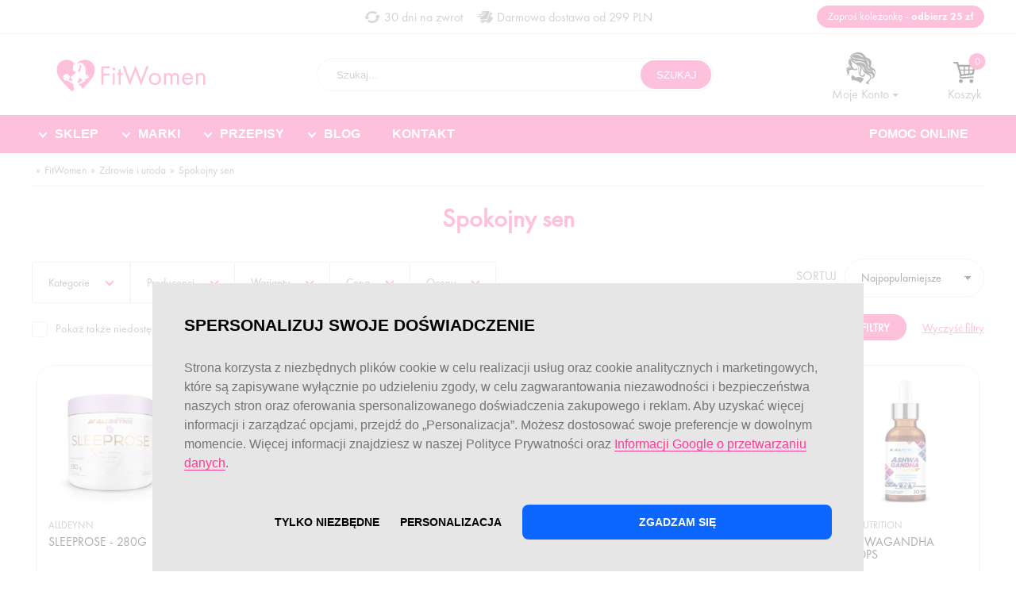

--- FILE ---
content_type: text/html; charset=utf-8
request_url: https://fitwomen.pl/Spokojny_sen-k834.html
body_size: 35206
content:


<!DOCTYPE html>
<html id="ctl00_html" lang="pl-PL">
<head><meta http-equiv="content-type" content="text/html;charset=UTF-8" /><meta name="Copyright" content="www.sfd.pl" /><meta name="robots" content="all" /><meta name="viewport" content="width=device-width, initial-scale=1, maximum-scale=1.0, user-scalable=no" /><link rel="preconnect" href="https://use.typekit.net" crossorigin="anonymous" /><link rel="preload" href="https://use.typekit.net/af/b683e3/00000000000000003b9b306c/27/l?primer=f592e0a4b9356877842506ce344308576437e4f677d7c9b78ca2162e6cad991a&amp;fvd=n9&amp;v=3" as="font" type="font/woff2" crossorigin="anonymous" /><link rel="preload" href="https://use.typekit.net/af/949f99/00000000000000003b9b3068/27/l?primer=f592e0a4b9356877842506ce344308576437e4f677d7c9b78ca2162e6cad991a&amp;fvd=n7&amp;v=3" as="font" type="font/woff2" crossorigin="anonymous" /><link rel="preload" href="https://use.typekit.net/af/705e94/00000000000000003b9b3062/27/l?primer=f592e0a4b9356877842506ce344308576437e4f677d7c9b78ca2162e6cad991a&amp;fvd=n4&amp;v=3" as="font" type="font/woff2" crossorigin="anonymous" /><link rel="preload" href="https://use.typekit.net/af/76bc3b/00000000000000003b9b1369/27/l?primer=f592e0a4b9356877842506ce344308576437e4f677d7c9b78ca2162e6cad991a&amp;fvd=n4&amp;v=3" as="font" type="font/woff2" crossorigin="anonymous" /><link rel="preload" href="https://use.typekit.net/af/ec8a3d/00000000000000003b9b136a/27/l?primer=f592e0a4b9356877842506ce344308576437e4f677d7c9b78ca2162e6cad991a&amp;fvd=n5&amp;v=3" as="font" type="font/woff2" crossorigin="anonymous" /><link rel="preload" href="https://use.typekit.net/af/9c5495/00000000000000003b9b3420/27/l?primer=f592e0a4b9356877842506ce344308576437e4f677d7c9b78ca2162e6cad991a&amp;fvd=n4&amp;v=3" as="font" type="font/woff2" crossorigin="anonymous" /><link rel="preload" href="https://use.typekit.net/af/952d18/00000000000000003b9b3424/27/l?primer=7cdcb44be4a7db8877ffa5c0007b8dd865b3bbc383831fe2ea177f62257a9191&amp;fvd=n7&amp;v=3" as="font" type="font/woff2" crossorigin="anonymous" /><link href="/gfx/Fitwoman/Global?v=8P6RfiaFZ-0rZXH-tK4ByonJNVFuC_sJU-ZYEs2mNCE1" rel="stylesheet"/>
<script src='/lib/Fitwoman/headScripts?v=oRb_gqxy1QIRkVAl54VBmXWXYBkeFSX-5rDfBH4swew1'></script>
<title>
	Zdrowie i uroda - Spokojny sen • NAJTANIEJ • FitWomen
</title>
        <script>
            var PageConfig = {
                rootUrl: 'https://fitwomen.pl'.replace('https:', window.location.protocol),
                BundleCatalog: 'Fitwoman',
                KoszykMenuAjaxMode: 'True' === 'True',
                CookieConsent: 'True',
                ContactPage: '~/pomoc/Kontakt.aspx',
                PrivacyPolicyPage: 'https://fitwomen.pl/Polityka_prywatnosci-i19.html',
                IsLogged: false === true,
                PictogramKDUrl: 'https://fitwomen.pl/images/g/'.replace('https:', ''),
                Currency: 'PLN',
                ShopName: 'FitWomen'
            };

            var YOUTUBE_CONFIG = {
                PlaylistId: ''
            };

            var BASKET_PANEL_CONFIG = {
                ShowBasketPopup: 'False' === 'True',
                ShowRecommendationPopup: 'False' === 'True'
            };

            var OutputCacheConfig = {
                DefaultPage: 'True' === 'True',
                ProductPage: 'True' === 'True'
            };

            var ScrollPosition = 500;

            var bestsellersTimeout =  1000;

            var ADD_AB_TEST = 'False' === 'True';

            var ADD_BASKET_ENABLED = 'False' === 'True';

            var PHONE_CONFIG = {
                DefaultCountry: 31,
                IsEnabled: 'False' === 'True'
            };

            
            if (window.location.hash && window.location.hash === '#_=_') {
                if (window.history && history.pushState) {
                    window.history.pushState("", document.title, window.location.pathname);
                } else {
                    // Prevent scrolling by storing the page's current scroll offset
                    var scroll = {
                        top: document.body.scrollTop,
                        left: document.body.scrollLeft
                    };
                    window.location.hash = '';
                    // Restore the scroll offset, should be flicker free
                    document.body.scrollTop = scroll.top;
                    document.body.scrollLeft = scroll.left;
                }
            }

            
            (function () {
                var queries = document.querySelectorAll('.mediaquerydependent');
                var all = queries.length;
                var cur = null;
                var attr = null;

                while (all--) {
                    cur = queries[all];
                    if (cur.dataset.media &&
                        window.matchMedia(cur.dataset.media).matches) {
                        for (attr in cur.dataset) {
                            if (attr !== 'media') {
                                cur.setAttribute(attr, cur.dataset[attr]);
                            }
                        }
                    }
                }
            }());

            

            window.addEventListener("load", () => {
                pageView = new SklepMaster.PageViewEvent('0');

                if (PageConfig.IsLogged) {
                    $.ajax({
                        type: "POST",
                        url: `${PageConfig.rootUrl}/Default.aspx/GetUserId`,
                        contentType: "application/json; charset=utf-8",
                        dataType: "json",
                        success: function (response) {
                            window.dataLayer = window.dataLayer || [];
                            window.dataLayer.push({
                                'user_id': response.d
                            });
                        }
                    });
                }
            });

        </script>
    
    <script src='/lib/ProductsPageScripts?v=LzBSF7MtCIIC66dgalvDvT0sgKDz_wsjiU-8oSenQZ81' defer></script>


    <meta property="og:image" content="https://fitwomen.pl/produkt_img/SLEEPROSE_i41084_d250x250.jpg">
    <meta property="og:image:type" content="image/jpeg">
    <meta property="og:image:width" content="200">
    <meta property="og:image:height" content="200">
    <meta property="og:url" content="//fitwomen.pl/Spokojny_sen-k834.html">
    <meta property="og:type" content="website">
    <meta property="og:title" content="Zdrowie i uroda - Spokojny sen • NAJTANIEJ • FitWomen">
    <meta property="og:description" content=" Kategoria spokojny sen to zbi&#243;r suplement&#243;w, kt&#243;re wspierają zdrowy i regenerujący sen, będący kluczem do dobrego samopoczucia i zdrowia. Sen jest jednym z najważniejszych element&#243;w naszej codziennej rutyny, kt&#243;ry pozwala organizmowi na regenerację, odbudowę oraz przygotowanie się na kolejny d">

<script type="text/plain" data-cookiecategory="necessary">
  function initFreshChat() {
     window.fcWidget.init({
    token: "6b605ab0-ced0-4ec7-97ca-859d468c2fae",
    host: "https://wchat.freshchat.com",
    siteId: "12",
    config: {
        headerProperty: {
            appName: 'Fitwoman',
            appLogo: 'https://fitwomen.pl/images/g/637303312229421986.png',
            backgroundColor: '#f93d92',
            foregroundColor: '#fff',

        }
    },
    tags: ["fitwoman"],
    faqTags : {
        // Array of Tags
        tags : ["fitwoman"],
        //For articles, the below value should be article.
        //For article category, the below value should be category.
        filterType:'category' //Or filterType: 'article'
    },
  });
  }
  function initialize(i,t){var e;i.getElementById(t)?initFreshChat():((e=i.createElement("script")).id=t,e.async=!0,e.src="https://wchat.freshchat.com/js/widget.js",e.onload=initFreshChat,i.head.appendChild(e))}function initiateCall(){initialize(document,"freshchat-js-sdk")}window.addEventListener?window.addEventListener("load",initiateCall,!1):window.attachEvent("load",initiateCall,!1);
</script>

<style>
    #chat-widget-container{
        display: none;
    }
</style>
<!-- Google Tag Manager --> <script>(function(w,d,s,l,i){w[l]=w[l]||[];w[l].push({'gtm.start': new Date().getTime(),event:'gtm.js'});var f=d.getElementsByTagName(s)[0], j=d.createElement(s),dl=l!='dataLayer'?'&l='+l:'';j.async=true;j.src= 'https://www.googletagmanager.com/gtm.js?id='+i+dl;f.parentNode.insertBefore(j,f); })(window,document,'script','dataLayer','GTM-T8S8NGN');</script> <!-- End Google Tag Manager --> 


<script type="text/plain" data-cookiecategory="targeting">
    !function(e,n,t,i,o,r){function a(e){if("number"!=typeof e)return e;var n=new Date;return new Date(n.getTime()+1e3*e)}var c=4e3,s="xnpe_async_hide";function p(e){return e.reduce((function(e,n){return e[n]=function(){e._.push([n.toString(),arguments])},e}),{_:[]})}function m(e,n,t){var i=t.createElement(n);i.src=e;var o=t.getElementsByTagName(n)[0];return o.parentNode.insertBefore(i,o),i}function u(e){return"[object Date]"===Object.prototype.toString.call(e)}r.target=r.target||"https://api.exponea.com",r.file_path=r.file_path||r.target+"/js/exponea.min.js",o[n]=p(["anonymize","initialize","identify","getSegments","update","track","trackLink","trackEnhancedEcommerce","getHtml","showHtml","showBanner","showWebLayer","ping","getAbTest","loadDependency","getRecommendation","reloadWebLayers","_preInitialize"]),o[n].notifications=p(["isAvailable","isSubscribed","subscribe","unsubscribe"]),o[n]["snippetVersion"]="v2.5.0",function(e,n,t){e[n]["_"+t]={},e[n]["_"+t].nowFn=Date.now,e[n]["_"+t].snippetStartTime=e[n]["_"+t].nowFn()}(o,n,"performance"),function(e,n,t,i,o,r){e[o]={sdk:e[i],sdkObjectName:i,skipExperiments:!!t.new_experiments,sign:t.token+"/"+(r.exec(n.cookie)||["","new"])[1],path:t.target}}(o,e,r,n,i,RegExp("__exponea_etc__"+"=([\\w-]+)")),function(e,n,t){m(e.file_path,n,t)}(r,t,e),function(e,n,t,i,o,r,p){if(e.new_experiments){!0===e.new_experiments&&(e.new_experiments={});var l,f=e.new_experiments.hide_class||s,_=e.new_experiments.timeout||c,d=encodeURIComponent(r.location.href.split("#")[0]);e.cookies&&e.cookies.expires&&("number"==typeof e.cookies.expires||u(e.cookies.expires)?l=a(e.cookies.expires):e.cookies.expires.tracking&&("number"==typeof e.cookies.expires.tracking||u(e.cookies.expires.tracking))&&(l=a(e.cookies.expires.tracking))),l&&l<new Date&&(l=void 0);var x=e.target+"/webxp/"+n+"/"+r[t].sign+"/modifications.min.js?http-referer="+d+"&timeout="+_+"ms"+(l?"&cookie-expires="+Math.floor(l.getTime()/1e3):"");"sync"===e.new_experiments.mode&&r.localStorage.getItem("__exponea__sync_modifications__")?function(e,n,t,i,o){t[o][n]="<"+n+' src="'+e+'"></'+n+">",i.writeln(t[o][n]),i.writeln("<"+n+">!"+o+".init && document.writeln("+o+"."+n+'.replace("/'+n+'/", "/'+n+'-async/").replace("><", " async><"))</'+n+">")}(x,n,r,p,t):function(e,n,t,i,o,r,a,c){r.documentElement.classList.add(e);var s=m(t,i,r);function p(){o[c].init||m(t.replace("/"+i+"/","/"+i+"-async/"),i,r)}function u(){r.documentElement.classList.remove(e)}s.onload=p,s.onerror=p,o.setTimeout(u,n),o[a]._revealPage=u}(f,_,x,n,r,p,o,t)}}(r,t,i,0,n,o,e),function(e,n,t){var i;(null===(i=t.experimental)||void 0===i?void 0:i.non_personalized_weblayers)&&e[n]._preInitialize(t),e[n].start=function(i){i&&Object.keys(i).forEach((function(e){return t[e]=i[e]})),e[n].initialize(t)}}(o,n,r)}(document,"exponea","script","webxpClient",window,{
    target: "https://ma.fitwomen.pl",
    token: "c3ada00e-97db-11ed-8a38-bee899878489",
    // replace with current customer ID or leave commented out for an anonymous customer
    // customer: window.currentUserId,
    track: {
        visits: true,
        google_analytics: false,
    },
});
exponea.start();
</script>
<script type="text/plain" async src="https://scripts.luigisbox.tech/LBX-831358.js" data-cookiecategory="necessary"></script><link href="//fitwomen.pl/Spokojny_sen-k834.html" rel="canonical" />
<!-- --><meta name="theme-color" content="#f93d92" /><link href="https://fitwomen.pl/gfx/img/favicon-fw.png" rel="shortcut icon" /><link href="https://fitwomen.pl/opensearch.xml" rel="search" type="application/opensearchdescription+xml" title="FitWomen" /><link href="https://fitwomen.pl/blog/atom.xml" rel="alternate" type="application/atom+xml" title="Blog FitWomen" /><meta name="msapplication-navbutton-color" content="#f93d92" /><link href="//fitwomen.pl/aspx/GlobalCssHandler.ashx" rel="stylesheet" type="text/css" /><script type="text/javascript">var urlRoot='//fitwomen.pl';</script><meta name="description" content="Najlepsze SPALACZE TŁUSZCZU! Najtańsze BIAŁKO, najtańsze GAINERY i CARBO. Realizacja w 12 godzin!" /></head>

<body>
    <div itemscope itemtype="https://schema.org/WebSite">
        <meta itemprop="url" content="https://fitwomen.pl/" />
        <meta itemprop="name" content="FitWomen" />
    </div>

    <form method="post" action="/Spokojny_sen-k834.html" id="aspnetForm">
<div class="aspNetHidden">
<input type="hidden" name="__EVENTTARGET" id="__EVENTTARGET" value="" />
<input type="hidden" name="__EVENTARGUMENT" id="__EVENTARGUMENT" value="" />
<input type="hidden" name="__LASTFOCUS" id="__LASTFOCUS" value="" />
<input type="hidden" name="__VIEWSTATEFIELDCOUNT" id="__VIEWSTATEFIELDCOUNT" value="62" />
<input type="hidden" name="__VIEWSTATE" id="__VIEWSTATE" value="/wEPDwULLTE1ODUzMjc1NDAPFgIeE1ZhbGlkYXRlUmVxdWVzdE1vZGUCARYCZg9kFgICAQ8WAh4EbGFuZwUFcGwtUEwWEGYPZBYIAg0PZBYCZg8WAh4EVGV4dAVlPGxpbmsgaHJlZj0iL2dmeC9GaXR3b21hbi9HbG9iYWw/dj04UDZSZmlhRlotMHJaWEgtdEs0Qnlv" />
<input type="hidden" name="__VIEWSTATE1" id="__VIEWSTATE1" value="[base64]" />
<input type="hidden" name="__VIEWSTATE2" id="__VIEWSTATE2" value="[base64]" />
<input type="hidden" name="__VIEWSTATE3" id="__VIEWSTATE3" value="[base64]" />
<input type="hidden" name="__VIEWSTATE4" id="__VIEWSTATE4" value="[base64]" />
<input type="hidden" name="__VIEWSTATE5" id="__VIEWSTATE5" value="[base64]" />
<input type="hidden" name="__VIEWSTATE6" id="__VIEWSTATE6" value="[base64]" />
<input type="hidden" name="__VIEWSTATE7" id="__VIEWSTATE7" value="[base64]" />
<input type="hidden" name="__VIEWSTATE8" id="__VIEWSTATE8" value="[base64]" />
<input type="hidden" name="__VIEWSTATE9" id="__VIEWSTATE9" value="[base64]" />
<input type="hidden" name="__VIEWSTATE10" id="__VIEWSTATE10" value="[base64]" />
<input type="hidden" name="__VIEWSTATE11" id="__VIEWSTATE11" value="[base64]" />
<input type="hidden" name="__VIEWSTATE12" id="__VIEWSTATE12" value="[base64]" />
<input type="hidden" name="__VIEWSTATE13" id="__VIEWSTATE13" value="[base64]" />
<input type="hidden" name="__VIEWSTATE14" id="__VIEWSTATE14" value="[base64]" />
<input type="hidden" name="__VIEWSTATE15" id="__VIEWSTATE15" value="[base64]" />
<input type="hidden" name="__VIEWSTATE16" id="__VIEWSTATE16" value="[base64]" />
<input type="hidden" name="__VIEWSTATE17" id="__VIEWSTATE17" value="[base64]" />
<input type="hidden" name="__VIEWSTATE18" id="__VIEWSTATE18" value="[base64]" />
<input type="hidden" name="__VIEWSTATE19" id="__VIEWSTATE19" value="[base64]" />
<input type="hidden" name="__VIEWSTATE20" id="__VIEWSTATE20" value="[base64]" />
<input type="hidden" name="__VIEWSTATE21" id="__VIEWSTATE21" value="[base64]" />
<input type="hidden" name="__VIEWSTATE22" id="__VIEWSTATE22" value="[base64]" />
<input type="hidden" name="__VIEWSTATE23" id="__VIEWSTATE23" value="[base64]" />
<input type="hidden" name="__VIEWSTATE24" id="__VIEWSTATE24" value="[base64]" />
<input type="hidden" name="__VIEWSTATE25" id="__VIEWSTATE25" value="[base64]" />
<input type="hidden" name="__VIEWSTATE26" id="__VIEWSTATE26" value="[base64]" />
<input type="hidden" name="__VIEWSTATE27" id="__VIEWSTATE27" value="[base64]" />
<input type="hidden" name="__VIEWSTATE28" id="__VIEWSTATE28" value="[base64]" />
<input type="hidden" name="__VIEWSTATE29" id="__VIEWSTATE29" value="FQ9kFg5mDw8WBB4Rc2V0RG9tYWluQnJlYWRVcmwyrgIAAQAAAP////8BAAAAAAAAAAQBAAAA5AFTeXN0ZW0uQ29sbGVjdGlvbnMuR2VuZXJpYy5LZXlWYWx1ZVBhaXJgMltbU3lzdGVtLlN0cmluZywgbXNjb3JsaWIsIFZlcnNpb249NC4wLjAuMCwgQ3VsdHVyZT1u" />
<input type="hidden" name="__VIEWSTATE30" id="__VIEWSTATE30" value="[base64]" />
<input type="hidden" name="__VIEWSTATE31" id="__VIEWSTATE31" value="[base64]" />
<input type="hidden" name="__VIEWSTATE32" id="__VIEWSTATE32" value="[base64]" />
<input type="hidden" name="__VIEWSTATE33" id="__VIEWSTATE33" value="IEN1bHR1cmU9bmV1dHJhbCwgUHVibGljS2V5VG9rZW49Yjc3YTVjNTYxOTM0ZTA4OQIyzwIAAQAAAP////8BAAAAAAAAAAQBAAAA5AFTeXN0ZW0uQ29sbGVjdGlvbnMuR2VuZXJpYy5LZXlWYWx1ZVBhaXJgMltbU3lzdGVtLlN0cmluZywgbXNjb3JsaWIsIFZlcnNp" />
<input type="hidden" name="__VIEWSTATE34" id="__VIEWSTATE34" value="[base64]" />
<input type="hidden" name="__VIEWSTATE35" id="__VIEWSTATE35" value="MDg5XV0CAAAAA2tleQV2YWx1ZQEBBgIAAAAnLy9maXR3b21lbi5wbC9aZHJvd2llX2lfdXJvZGEtazgyMC5odG1sBgMAAAAPWmRyb3dpZSBpIHVyb2RhCzLJAgABAAAA/////wEAAAAAAAAABAEAAADkAVN5c3RlbS5Db2xsZWN0aW9ucy5HZW5lcmljLktleVZhbHVl" />
<input type="hidden" name="__VIEWSTATE36" id="__VIEWSTATE36" value="[base64]" />
<input type="hidden" name="__VIEWSTATE37" id="__VIEWSTATE37" value="[base64]" />
<input type="hidden" name="__VIEWSTATE38" id="__VIEWSTATE38" value="[base64]" />
<input type="hidden" name="__VIEWSTATE39" id="__VIEWSTATE39" value="[base64]" />
<input type="hidden" name="__VIEWSTATE40" id="__VIEWSTATE40" value="[base64]" />
<input type="hidden" name="__VIEWSTATE41" id="__VIEWSTATE41" value="[base64]" />
<input type="hidden" name="__VIEWSTATE42" id="__VIEWSTATE42" value="[base64]" />
<input type="hidden" name="__VIEWSTATE43" id="__VIEWSTATE43" value="[base64]" />
<input type="hidden" name="__VIEWSTATE44" id="__VIEWSTATE44" value="[base64]" />
<input type="hidden" name="__VIEWSTATE45" id="__VIEWSTATE45" value="[base64]" />
<input type="hidden" name="__VIEWSTATE46" id="__VIEWSTATE46" value="[base64]" />
<input type="hidden" name="__VIEWSTATE47" id="__VIEWSTATE47" value="[base64]" />
<input type="hidden" name="__VIEWSTATE48" id="__VIEWSTATE48" value="AmRkAgoPZBYCZg9kFgQCIQ8QZGQWAWZkAiUPEGRkFgFmZAIZDxYCHwNoFgRmD2QWAgIPDw8WAh8DaGRkAgEPZBYCAgkPDxYCHwNoZGQCHw9kFgJmDxYCHwIFZDxzY3JpcHQgc3JjPScvbGliL0ZpdHdvbWFuL2dsb2JhbFNjcmlwdHM/dj05dVF5SmJpei1ZX2hhQ0VK" />
<input type="hidden" name="__VIEWSTATE49" id="__VIEWSTATE49" value="[base64]" />
<input type="hidden" name="__VIEWSTATE50" id="__VIEWSTATE50" value="[base64]" />
<input type="hidden" name="__VIEWSTATE51" id="__VIEWSTATE51" value="[base64]" />
<input type="hidden" name="__VIEWSTATE52" id="__VIEWSTATE52" value="[base64]" />
<input type="hidden" name="__VIEWSTATE53" id="__VIEWSTATE53" value="[base64]" />
<input type="hidden" name="__VIEWSTATE54" id="__VIEWSTATE54" value="[base64]" />
<input type="hidden" name="__VIEWSTATE55" id="__VIEWSTATE55" value="[base64]" />
<input type="hidden" name="__VIEWSTATE56" id="__VIEWSTATE56" value="dWt0RmlsdGVyQ29udHJvbCRjdGwwNiRjYk9jZW5hNAU9Y3RsMDAkQ29udGVudFBsYWNlSG9sZGVyMSRQcm9kdWt0RmlsdGVyQ29udHJvbCRjdGwwNiRjYk9jZW5hNQU/Y3RsMDAkQ29udGVudFBsYWNlSG9sZGVyMSRQcm9kdWt0RmlsdGVyQ29udHJvbCRjdGwwNyRj" />
<input type="hidden" name="__VIEWSTATE57" id="__VIEWSTATE57" value="[base64]" />
<input type="hidden" name="__VIEWSTATE58" id="__VIEWSTATE58" value="[base64]" />
<input type="hidden" name="__VIEWSTATE59" id="__VIEWSTATE59" value="a3RDb250cm9sJGRwUGFnZXIPFCsABGRkAjICHmQFP2N0bDAwJENvbnRlbnRQbGFjZUhvbGRlcjEkUHJvZHVrdEZpbHRlckNvbnRyb2wkY3RsMDkkbXZCb29sVHlwZQ8PZAIBZAU/Y3RsMDAkQ29udGVudFBsYWNlSG9sZGVyMSRQcm9kdWt0RmlsdGVyQ29udHJvbCRj" />
<input type="hidden" name="__VIEWSTATE60" id="__VIEWSTATE60" value="dGwwOCRtdkJvb2xUeXBlDw9kAgFkBUVjdGwwMCRTa2xlcEhlYWRlckNvbnRyb2wxJEZpdHdvbWFuSGVhZGVyQ29udHJvbCRrb3N6Q3RybCRtdkN1cnJlbmNpZXMPD2RmZAU/Y3RsMDAkQ29udGVudFBsYWNlSG9sZGVyMSRQcm9kdWt0RmlsdGVyQ29udHJvbCRjdGww" />
<input type="hidden" name="__VIEWSTATE61" id="__VIEWSTATE61" value="NyRtdkJvb2xUeXBlDw9kAgFknzfMGLVd4Z1L/KKkA90TT3aYjOE=" />
</div>

<script type="text/javascript">
//<![CDATA[
var theForm = document.forms['aspnetForm'];
if (!theForm) {
    theForm = document.aspnetForm;
}
function __doPostBack(eventTarget, eventArgument) {
    if (!theForm.onsubmit || (theForm.onsubmit() != false)) {
        theForm.__EVENTTARGET.value = eventTarget;
        theForm.__EVENTARGUMENT.value = eventArgument;
        theForm.submit();
    }
}
//]]>
</script>



<script src="Scripts/AppJs/Root/MSAjax/MsAjaxBundled.min.js" type="text/javascript"></script>
<div class="aspNetHidden">

	<input type="hidden" name="__VIEWSTATEGENERATOR" id="__VIEWSTATEGENERATOR" value="D34A760E" />
	<input type="hidden" name="__EVENTVALIDATION" id="__EVENTVALIDATION" value="/wEdAD2c/8vS+GvMOCkE3ygkbcwwTI1U2nXbLwJR0CLwH7Z8P9wX5YNOVFGeiu+iy5q1oYTIk3FEj94s5Jv5P0JCGrW8K+bpkDgQmN4d/OGpqyv+mHhfaoPpvkmV3Rrp3SItydZFI5pLRBMVRL2DTSgMtl0WIWMov1k02Xt7LJ7HY+emFJtPjsiMhKtt//l1gZOGOiJqpY0vSSVuHlpqHeaHP2smK3NGgal/R8ND9j6+QSVIJtfsOAzWjFhpy3yMTI2/bPR6vry/FoXZoMM8SFb0os1oswSv3JZnHQuTVVJcZRRJkL4bRahZfQVj0puov7paQ2CqadSFH4dcqZVdbovQudQ1rusA88u3syfC3vDfcXzo/UuL6uIh8Pop3c06x9d6WJFYkPDbKJdbTUxQBU0rzLltXUNntYuq/jhMc57iuEOuKmhKf3vEiV7CjKA247FLX28BFin9DwsKCosy3o6mlvi53HwI/+eDfKLS5pxRtSJcXImMs0GupmcNpFJtCVua4kjnTZgm4D7rpniEKZZYwrTS0ayZdmttxg/Np4mBmhe1wD3JfFFzLFzSIQ5mHNTaIM8wJLAC2qHBD5MzH1vfG9WZktSM9ob3K27sXtXqgR4j+m2Oce02d+Lf6Lx9wLtOVJrgwJQtT8ZT1xBUnVW9LWE98bZk27594pUrHFfq69/T/6fhvfC4QPhNz8UifV0xPPT7DJQ3VKciPzILWP5dddPbaZbpGncryGL8Xfy0WqAz+nivmNaxA6rZacklx/yHOzxTvS+wf81mSXTgwcpLeUPlkq/rhDDt9IQao7HV36t4HicqZHvlmYYbsYNEMghIHfW6IWN54iAqnJd8iOlHTh9j4BFVo7f58N0Bo2uBh2bSd8QLsNw1aEQpytYYVEni2Qo/KmwdxjNt2NNFWssUsrZ/6K0Rd677EBGyiV9J891ckeslc2cQaINP+tuHVD7lIqBn4GrigcPf53INcvRg4yTZZ5hEoPzxXKZSQrc7JLLwNfQuZLkJms9UWxyAyxTGZ4/DH/GwCB5AwjM3jeQRkfGAppTS0s95rjPEVE9zJPJghuwPjxEH07xftuA6FRB37lw37I+TS3jL33yEtMqZm0lWTr++mEeJN+iUXCbGH3k5DOejsWY2vVwQiZfDBf/ld12G4ysNusptXCybuQvIh34fhfbjCkWdZqDy1fzJiSgmNf+FARCo7VQkXLu761x2SAgrR1ZVEL9fNUJncSb0xnQC5LAy//PndomVWhy0q+RBq6+xMZiVTzSBA+UbNK4hwdNq4EmbiNvgsgPC6pC4Vvaty+DNdutEgQCSKvkfjB3fT8rYoBY=" />
</div>

        
<!-- Google Tag Manager (noscript) -->
<noscript><iframe src="https://www.googletagmanager.com/ns.html?id=GTM-T8S8NGN"
height="0" width="0" style="display:none;visibility:hidden"></iframe></noscript>
<!-- End Google Tag Manager (noscript) -->

        <script type="text/javascript">
//<![CDATA[
Sys.WebForms.PageRequestManager._initialize('ctl00$ScriptManager1', 'aspnetForm', [], [], [], 90, 'ctl00');
//]]>
</script>


        
        


<header class="page-header">
    
<div class="page-header__delivery page-header-delivery--margin">
    <div class="page-header-delivery-item page-header-delivery-item--return">30 dni na zwrot</div>
    <div class="page-header-delivery-item page-header-delivery-item--deliver">Darmowa dostawa od 299 PLN</div>
</div>
    <div class="page-header__top">
        <div class="master-width">
            <a class="menu-switch">
                <span></span>
            </a>

            <div class="page-header__top-logobox">
                <a id="ctl00_SklepHeaderControl1_FitwomanHeaderControl_hlFront" class="page-header__logo" href="//fitwomen.pl">
<?xml version="1.0" encoding="utf-8"?>
 <!-- Generator: Adobe Illustrator 24.1.1, SVG Export Plug-In . SVG Version: 6.00 Build 0)  -->
 <svg version="1.1" id="Warstwa_1" xmlns="http://www.w3.org/2000/svg" xmlns:xlink="http://www.w3.org/1999/xlink" x="0px" y="0px"
 	 viewBox="0 0 622.97 146.62" style="enable-background:new 0 0 622.97 146.62;" xml:space="preserve">
 <style type="text/css">
 	.st0{fill:#f93d92;}
 </style>
 <g>
 	<path class="st0" d="M93.89,101.8c0.54,0.46,1.11,0.88,1.75,1.16c0.63,0.2,1.17-0.18,1.75-0.31c0.69-0.41,1.38-0.82,2.06-1.24
 		c2.05-1.25,4.08-2.56,6.06-3.93c2.65-1.82,5.24-3.72,7.76-5.72c-1.6-1.56-3.19-3.12-4.79-4.67c-2.23-2.17-4.65-4.96-7.4-7.12
 		l-0.02,0.14c0,0-7.68,15.04-9.33,19.83C92.48,100.48,93.16,101.17,93.89,101.8z"/>
 	<path class="st0" d="M96.19,48.05c0,0-2.76,2.05-1.28,6.41l2.98,4.18c1.19,0.04,2.32,0.31,3.36,0.77
 		c0.4-5.71,2.43-11.39,4.79-16.45c0,0,5.43-14.5-5.56-14.79c-0.13,0.38-0.36,0.75-0.64,1.06c-0.3,0.32-0.83,0.99-1.12,0.85
 		c3.02,4.43,2.1,6.82,1.1,11.94C99.82,42.01,98.88,46.41,96.19,48.05z"/>
 	<path class="st0" d="M38.12,81.53c0.44,2.12,1.84,4.07,3.76,5.16c1.91,1.11,4.3,1.37,6.36,0.68c2.07-0.66,3.78-2.24,4.49-4.16
 		c-1.28,1.57-2.99,2.61-4.81,2.98c-1.82,0.36-3.7,0.05-5.26-0.85c-1.56-0.9-2.79-2.37-3.37-4.13c-0.59-1.76-0.54-3.76,0.18-5.65
 		C38.17,77.14,37.65,79.42,38.12,81.53z"/>
 	<path class="st0" d="M152.15,20.11c-7.73-8.03-18.57-12.63-29.73-12.63c-13.14,0-24.83,6.29-32.26,16c0.71,0.08,1.42,0.2,2.1,0.39
 		c0.49-0.74,1.71-1.06,2.22-1.12c0.36-0.04,0.66-0.06,0.9-0.06c4.21-3.01,16.93-9.34,27.24,14.6c1.17,2.72,2.24,6,2.63,8.92
 		c0.68,5.06-0.85,10.67-0.68,15.87c0.07,1.99,0.23,4.05,1.16,5.81c0.93,1.76,2.81,3.17,4.79,2.96c1.98-0.21,3.62-2.52,2.72-4.3
 		c1.5,1.47,1.92,3.94,0.97,5.82c-0.95,1.88-3.18,3.02-5.25,2.68c0.01,0.01,0.02,0.02,0.02,0.02c-0.24-0.06-0.48-0.14-0.73-0.24
 		c-1.66-0.68-3.14-1.94-4.2-3.5c0.82,1.7,2.1,3.24,3.81,4.28c0.85,0.51,1.81,0.89,2.83,1.06c1.01,0.17,2.06,0.12,3.07-0.11
 		c0.68-0.08,1.35-0.26,1.97-0.57c2.17-1.08,3.56-3.56,3.34-5.98c1.55,4.03,0.47,8.94-2.63,11.96c-3.71,3.61-7.52,2.85-11.98,1.95
 		c1.51,1.58,3.72,2.45,5.9,2.32c-3.21,0.91-6.68,0.89-9.89-0.02c1.12,1.68,2.22,3.4,3.32,5.15c0.64,1.25,0.93,2.23-0.14,3.02
 		c-5.16,3.8-10.47,6.97-16.12,9.58c-0.81,0.37-1.62,0.73-2.45,1.08c-3.29,1.43-6.59,1.98-9.15,4.1l10.08,7.95
 		c0,0,5.2,3.93,5.3,10.96C147.1,91.97,162,76.38,163.05,48.22C163.44,37.79,159.57,27.8,152.15,20.11z"/>
 	<path class="st0" d="M69.14,138.79c3.51-3.7,6.99-7.14,9.56-9.2c0,0-3.55-8.64-3.65-16.85c0,0,0.44-2.38-0.34-5.57
 		c-8.94-4.61-22.62-13.08-24.98-14.48c-0.6,0.16-1.22,0.29-1.85,0.37c-7.38,0.88-14.08-4.4-14.95-11.78
 		c-0.93-7.88,5.14-14.98,13.31-15.05c6.02-0.05,11.47,4.06,13.04,9.88c1.35,4.99-0.22,9.86-3.48,13.11
 		c5.67,4.07,10.78,5.77,14.09,6.48c0.76,0.08,1.42,0.09,2,0.05c-0.34-1.25-0.65-2.4-0.82-3.25l-1.97-6.12c0,0-1.17-0.44-2.34-1.5
 		c-2.29-2.07-3.75-6.88,3.6-11.56l3.58-2.55l8.72-7.75c1.08-1.14,3.12-3.87,1.98-7.34l-0.16-0.64l-3.85,0.68
 		c0,0-4.74,1.78-4.94-1.46c0,0,0.27-1.76-0.26-2.25c0,0-0.36-0.02-0.63-0.28c-0.32-0.32-0.62-0.87,0.01-1.52c0,0-0.26-0.08-0.54-0.2
 		c-0.5-0.21-0.56-1.18-0.06-1.57c0,0,0.12-1.36-0.27-1.83c0,0-0.3,0.05-0.97-0.31c-0.74-0.4-0.63-1.38,0-2.06l1.48-2.17
 		c0,0,0.14-0.25,0.23-0.63c-1.58-0.1-2.41-2-2.41-2c1.03,0.73,1.84,0.88,2.39,0.85c-0.03-0.1-0.06-0.2-0.11-0.3
 		c0,0-0.44-1.26-0.74-2.85c-0.42-2.21,0.75-5.71,0.75-5.71s1.21-5.12,6.06-6.73c-7.36-10.41-19.5-17.23-33.2-17.23
 		c-11.16,0-22,4.6-29.73,12.63C10.26,27.8,6.4,37.79,6.78,48.22c1.07,28.76,16.58,44.4,54.05,82.18
 		C63.46,133.05,66.24,135.85,69.14,138.79z"/>
 </g>
 <g>
 	<path class="st0" d="M224.34,42.47H198.4v22.22h25.04v7.89H198.4v37.21h-8.34V34.57h34.28V42.47z"/>
 	<path class="st0" d="M241.03,39.53c3.16,0,5.75,2.59,5.75,5.75c0,3.16-2.59,5.75-5.75,5.75c-3.16,0-5.75-2.59-5.75-5.75
 		C235.28,42.13,237.87,39.53,241.03,39.53z M245.09,62.99v46.8h-8.12v-46.8H245.09z"/>
 	<path class="st0" d="M268.77,70.43v39.36h-8.12V70.43h-4.96v-7.44h4.96V46.07h8.12v16.92h8.12v7.44H268.77z"/>
 	<path class="st0" d="M287.04,34.57l19.85,56.39l23.57-60.22l22.33,60.22l21.99-56.39h9.25l-31.58,79.16l-22.1-60.22l-23.68,60.22
 		l-28.87-79.16H287.04z"/>
 	<path class="st0" d="M385.04,86.56c0-14.21,10.49-24.7,24.81-24.7c14.32,0,24.81,10.49,24.81,24.7s-10.6,24.58-24.81,24.58
 		S385.04,100.77,385.04,86.56z M393.38,86.56c0,11.5,8.12,17.37,16.46,17.37c8.46,0,16.46-5.98,16.46-17.37
 		c0-11.5-7.89-17.48-16.46-17.48C401.28,69.08,393.38,75.17,393.38,86.56z"/>
 	<path class="st0" d="M447.06,62.99h8.12v4.96c2.59-3.83,6.65-6.09,11.62-6.09c8.46,0,11.84,5.98,12.74,7.56
 		c4.51-7.1,10.94-7.56,14.1-7.56c13.87,0,15.22,11.62,15.22,18.27v29.66h-8.12V81.37c0-5.3-0.68-12.29-8.35-12.29
 		c-9.36,0-10.37,9.02-10.37,14.66v26.05h-8.12V82.05c0-3.27,0.11-12.97-8.46-12.97c-9.25,0-10.26,9.59-10.26,15.22v25.49h-8.12
 		V62.99z"/>
 	<path class="st0" d="M565.81,97.84c-1.35,2.59-3.38,5.41-5.75,7.56c-4.29,3.83-9.59,5.75-15.56,5.75
 		c-11.28,0-23.12-7.1-23.12-24.47c0-13.98,8.57-24.81,22.67-24.81c9.13,0,14.89,4.51,17.71,8.57c2.93,4.17,4.62,11.39,4.4,17.59
 		h-36.42c0.11,9.7,6.77,15.9,14.89,15.9c3.83,0,6.88-1.13,9.59-3.38c2.14-1.8,3.83-4.17,4.85-6.43L565.81,97.84z M557.8,81.26
 		c-1.35-7.33-6.88-12.18-13.76-12.18s-12.52,5.19-13.76,12.18H557.8z"/>
 	<path class="st0" d="M578.55,62.99h8.12v5.41c1.47-1.92,5.64-6.54,13.42-6.54c5.53,0,10.6,2.26,13.42,6.43
 		c2.37,3.5,2.71,7.33,2.71,12.52v28.98h-8.12V81.03c0-2.82-0.23-6.09-2.14-8.57c-1.58-2.03-4.06-3.38-7.67-3.38
 		c-2.82,0-5.86,0.79-8.23,3.61c-3.16,3.72-3.38,9.25-3.38,12.63v24.47h-8.12V62.99z"/>
 </g>
 </svg></a>
            </div>

            <div class="search-1">
                <input type="submit" name="ctl00$SklepHeaderControl1$FitwomanHeaderControl$ZnajdzControl1$btnClose" value="" onclick="javascript:WebForm_DoPostBackWithOptions(new WebForm_PostBackOptions(&quot;ctl00$SklepHeaderControl1$FitwomanHeaderControl$ZnajdzControl1$btnClose&quot;, &quot;&quot;, true, &quot;&quot;, &quot;&quot;, false, false))" id="ctl00_SklepHeaderControl1_FitwomanHeaderControl_ZnajdzControl1_btnClose" class="search-btn_close-icon" />

<input name="ctl00$SklepHeaderControl1$FitwomanHeaderControl$ZnajdzControl1$tbSzukaj" type="text" id="ctl00_SklepHeaderControl1_FitwomanHeaderControl_ZnajdzControl1_tbSzukaj" aria-label="Wyszukiwarka" placeholder="Szukaj..." />
<input type="submit" name="ctl00$SklepHeaderControl1$FitwomanHeaderControl$ZnajdzControl1$btnSzukaj" value="Szukaj" id="ctl00_SklepHeaderControl1_FitwomanHeaderControl_ZnajdzControl1_btnSzukaj" class="search-1__btn btn-search-icon" aria-label="Szukaj" />
<input type="hidden" name="ctl00$SklepHeaderControl1$FitwomanHeaderControl$ZnajdzControl1$hfSearch" id="ctl00_SklepHeaderControl1_FitwomanHeaderControl_ZnajdzControl1_hfSearch" />
<input type="hidden" name="ctl00$SklepHeaderControl1$FitwomanHeaderControl$ZnajdzControl1$hfKategoriaId" id="ctl00_SklepHeaderControl1_FitwomanHeaderControl_ZnajdzControl1_hfKategoriaId" />
<input type="hidden" name="ctl00$SklepHeaderControl1$FitwomanHeaderControl$ZnajdzControl1$hfProducentId" id="ctl00_SklepHeaderControl1_FitwomanHeaderControl_ZnajdzControl1_hfProducentId" />
<input type="hidden" name="ctl00$SklepHeaderControl1$FitwomanHeaderControl$ZnajdzControl1$hfProduktId" id="ctl00_SklepHeaderControl1_FitwomanHeaderControl_ZnajdzControl1_hfProduktId" />
<input type="hidden" name="ctl00$SklepHeaderControl1$FitwomanHeaderControl$ZnajdzControl1$hfOferta" id="ctl00_SklepHeaderControl1_FitwomanHeaderControl_ZnajdzControl1_hfOferta" />

<script type="text/javascript">
    var tbSzukaj = '#ctl00_SklepHeaderControl1_FitwomanHeaderControl_ZnajdzControl1_tbSzukaj';
    var tbSuggestions = '#ctl00_SklepHeaderControl1_FitwomanHeaderControl_ZnajdzControl1_tbSuggestions';
    var autoUrl = '/aspx/SearchAutoComplete.ashx?katid=834';
    var btnSzukaj = '#ctl00_SklepHeaderControl1_FitwomanHeaderControl_ZnajdzControl1_btnSzukaj';
    var hfSearch = '#ctl00_SklepHeaderControl1_FitwomanHeaderControl_ZnajdzControl1_hfSearch';
    var hfKategoriaId = '#ctl00_SklepHeaderControl1_FitwomanHeaderControl_ZnajdzControl1_hfKategoriaId';
    var hfProducentId = '#ctl00_SklepHeaderControl1_FitwomanHeaderControl_ZnajdzControl1_hfProducentId';
    var hfProduktId = '#ctl00_SklepHeaderControl1_FitwomanHeaderControl_ZnajdzControl1_hfProduktId';
    var hfOferta = '#ctl00_SklepHeaderControl1_FitwomanHeaderControl_ZnajdzControl1_hfOferta';
</script>

            </div>

            <div id="ctl00_SklepHeaderControl1_FitwomanHeaderControl_koszCtrl_pKoszyk" class="basket basket--header-top">
	
    <a id="ctl00_SklepHeaderControl1_FitwomanHeaderControl_koszCtrl_hlKoszyk" class="basket__link" tabindex="0" href="//fitwomen.pl/aspx/Koszyk.aspx">
        <span class="basket__link-data">
            <small class="basket__text">
                koszyk

            </small>
            <span id="ctl00_SklepHeaderControl1_FitwomanHeaderControl_koszCtrl_lblSumaShort" class="basket__amount"></span>

<span class="dots-loader">
    <span></span>
    <span></span>
    <span></span>
</span>

        </span>
    </a>
    
            <select name="ctl00$SklepHeaderControl1$FitwomanHeaderControl$koszCtrl$ddlWaluty" onchange="javascript:setTimeout(&#39;__doPostBack(\&#39;ctl00$SklepHeaderControl1$FitwomanHeaderControl$koszCtrl$ddlWaluty\&#39;,\&#39;\&#39;)&#39;, 0)" id="ctl00_SklepHeaderControl1_FitwomanHeaderControl_koszCtrl_ddlWaluty" class="basket__ddl">
		<option selected="selected" value="PLN">PLN</option>
		<option value="EUR">EUR</option>
		<option value="GBP">GBP</option>

	</select>
        
    
</div>

        </div>
    </div>

    <div class="page-header__bottom">
        <nav>
            <a href="//fitwomen.pl" id="ctl00_SklepHeaderControl1_FitwomanHeaderControl_aTop" class="page-header__alt-logo">
                
<img src="//fitwomen.pl/gfx/img/Fitwoman/PageHeader/logo-symbol.png">
            </a>

            <div class="account-menu">
                <span class="primary-menu__item-text primary-menu__item-text--arrows account-menu__text" tabindex="0">Moje konto</span><span class="account-menu__arrow"></span> 

                <ul class="account-menu__list">
                    <li>
                        <a id="ctl00_SklepHeaderControl1_FitwomanHeaderControl_hlMojeDane" class="account-menu__link" href="aspx/klient/MojeDane.aspx">Moje dane</a>
                    </li>
                    <li>
                        <a class="account-menu__link" href="aspx/ZmianaHasla.aspx">Zmień hasło</a></li>
                    <li>
                        <a class="account-menu__link" href="aspx/HistoriaZamowien.aspx">Historia zamówień</a></li>
                    
                        <li>
                            <a class="account-menu__link" href="punkty/Historia.aspx">Historia punktów</a></li>
                    
                    <li>
                        <a class="account-menu__link" href="aspx/klient/Subskrybcja.aspx">Subskrypcja</a></li>
                    <li>
                        <a class="account-menu__link" href="aspx/klient/UlubioneProdukty.aspx">Ulubione</a></li>
                    <li>
                        <a id="ctl00_SklepHeaderControl1_FitwomanHeaderControl_hlZaloguj" class="account-menu__link" href="aspx/Login.aspx?ReturnUrl=%2fSpokojny_sen-k834.html">Zaloguj</a>
                        
                    </li>
                </ul>
            </div>

            <ul class="primary-menu">
                <li class="primary-menu__item">
                    <span class="primary-menu__item-text primary-menu__item-text--arrows"  tabindex="0">Sklep</span>

                    <div class="primary-menu__submenu submenu-kategorie master-width">
                        <a id="ctl00_SklepHeaderControl1_FitwomanHeaderControl_hlKafelek" class="submenu-kategorie-kafelek" href="//fitwomen.pl/Odzywki_bialkowe-k850.html"><span id="ctl00_SklepHeaderControl1_FitwomanHeaderControl_lblKafelek" class="primary-menu__submenu-link submenu-kategorie-category__link">Odżywki białkowe</span><img id="ctl00_SklepHeaderControl1_FitwomanHeaderControl_imgKafelek" class="submenu-kategorie-kafelek__img" src="gfx/img/Fitwoman/PageHeader/top_cat_coctail.png" /><span id="ctl00_SklepHeaderControl1_FitwomanHeaderControl_lblOpisKafelek" class="submenu-kategorie-kafelek__text">Odżywki białkowe są Twoim najlepszym przyjacielem. Białko to bardzo ważny składnik 
odżywczy każdej diety, niezależnie od tego czy chcesz schudnąć, czy zbudować masę mięśniową. Białka są 
źródłem energii, budują i regenerują mięśnie oraz kości, naprawiają komórki ciała. 1g białka to tylko 4kcal!</span><span id="ctl00_SklepHeaderControl1_FitwomanHeaderControl_btnKafelek" class="btn submenu-kategorie-kafelek__btn">Przejdź do kategorii</span></a>
                        <div>
                            
                                    <ul>
                                
                                    <li class="primary-menu__submenu-listitem submenu-kategorie-category">
                                        <a id="ctl00_SklepHeaderControl1_FitwomanHeaderControl_repKategorie_ctl01_hlKategoria" class="primary-menu__submenu-link submenu-kategorie-category__link" data-id="818" href="//fitwomen.pl/Wsparcie_treningu-k818.html">Wsparcie treningu</a>

                                        
                                                <ul>
                                            
                                                <li class="submenu-kategorie-subcategory">
                                                    <a id="ctl00_SklepHeaderControl1_FitwomanHeaderControl_repKategorie_ctl01_repPodkategorie_ctl01_hlPodkategoria" class="primary-menu__submenu-link submenu-kategorie-subcategory__link" data-id="1339" href="//fitwomen.pl/Gainery-k1339.html">Gainery</a>
                                                </li>
                                            
                                                <li class="submenu-kategorie-subcategory">
                                                    <a id="ctl00_SklepHeaderControl1_FitwomanHeaderControl_repKategorie_ctl01_repPodkategorie_ctl02_hlPodkategoria" class="primary-menu__submenu-link submenu-kategorie-subcategory__link" data-id="1340" href="//fitwomen.pl/Kreatyny-k1340.html">Kreatyny</a>
                                                </li>
                                            
                                                <li class="submenu-kategorie-subcategory">
                                                    <a id="ctl00_SklepHeaderControl1_FitwomanHeaderControl_repKategorie_ctl01_repPodkategorie_ctl03_hlPodkategoria" class="primary-menu__submenu-link submenu-kategorie-subcategory__link" data-id="824" href="//fitwomen.pl/Przed_treningiem-k824.html">Przed treningiem</a>
                                                </li>
                                            
                                                <li class="submenu-kategorie-subcategory">
                                                    <a id="ctl00_SklepHeaderControl1_FitwomanHeaderControl_repKategorie_ctl01_repPodkategorie_ctl04_hlPodkategoria" class="primary-menu__submenu-link submenu-kategorie-subcategory__link" data-id="825" href="//fitwomen.pl/W_trakcie_treningu-k825.html">W trakcie treningu</a>
                                                </li>
                                            </ul>
                                    </li>
                                
                                    <li class="primary-menu__submenu-listitem submenu-kategorie-category">
                                        <a id="ctl00_SklepHeaderControl1_FitwomanHeaderControl_repKategorie_ctl02_hlKategoria" class="primary-menu__submenu-link submenu-kategorie-category__link" data-id="819" href="//fitwomen.pl/Odchudzanie-k819.html">Odchudzanie</a>

                                        
                                                <ul>
                                            
                                                <li class="submenu-kategorie-subcategory">
                                                    <a id="ctl00_SklepHeaderControl1_FitwomanHeaderControl_repKategorie_ctl02_repPodkategorie_ctl01_hlPodkategoria" class="primary-menu__submenu-link submenu-kategorie-subcategory__link" data-id="827" href="//fitwomen.pl/Kontrola_apetytu-k827.html">Kontrola apetytu</a>
                                                </li>
                                            
                                                <li class="submenu-kategorie-subcategory">
                                                    <a id="ctl00_SklepHeaderControl1_FitwomanHeaderControl_repKategorie_ctl02_repPodkategorie_ctl02_hlPodkategoria" class="primary-menu__submenu-link submenu-kategorie-subcategory__link" data-id="826" href="//fitwomen.pl/Spalacze_tluszczu-k826.html">Spalacze tłuszczu</a>
                                                </li>
                                            </ul>
                                    </li>
                                
                                    <li class="primary-menu__submenu-listitem submenu-kategorie-category">
                                        <a id="ctl00_SklepHeaderControl1_FitwomanHeaderControl_repKategorie_ctl03_hlKategoria" class="primary-menu__submenu-link submenu-kategorie-category__link" data-id="867" href="//fitwomen.pl/Zestawy-k867.html">Zestawy</a>

                                        
                                                <ul>
                                            </ul>
                                    </li>
                                
                                    <li class="primary-menu__submenu-listitem submenu-kategorie-category">
                                        <a id="ctl00_SklepHeaderControl1_FitwomanHeaderControl_repKategorie_ctl04_hlKategoria" class="primary-menu__submenu-link submenu-kategorie-category__link" data-id="820" href="//fitwomen.pl/Zdrowie_i_uroda-k820.html">Zdrowie i uroda</a>

                                        
                                                <ul>
                                            
                                                <li class="submenu-kategorie-subcategory">
                                                    <a id="ctl00_SklepHeaderControl1_FitwomanHeaderControl_repKategorie_ctl04_repPodkategorie_ctl01_hlPodkategoria" class="primary-menu__submenu-link submenu-kategorie-subcategory__link" data-id="1622" href="//fitwomen.pl/Dla_Dzieci-k1622.html">Dla Dzieci</a>
                                                </li>
                                            
                                                <li class="submenu-kategorie-subcategory">
                                                    <a id="ctl00_SklepHeaderControl1_FitwomanHeaderControl_repKategorie_ctl04_repPodkategorie_ctl02_hlPodkategoria" class="primary-menu__submenu-link submenu-kategorie-subcategory__link" data-id="1636" href="//fitwomen.pl/Dla_Seniorow-k1636.html">Dla Seniorów</a>
                                                </li>
                                            
                                                <li class="submenu-kategorie-subcategory">
                                                    <a id="ctl00_SklepHeaderControl1_FitwomanHeaderControl_repKategorie_ctl04_repPodkategorie_ctl03_hlPodkategoria" class="primary-menu__submenu-link submenu-kategorie-subcategory__link" data-id="837" href="//fitwomen.pl/Kolageny-k837.html">Kolageny</a>
                                                </li>
                                            
                                                <li class="submenu-kategorie-subcategory">
                                                    <a id="ctl00_SklepHeaderControl1_FitwomanHeaderControl_repKategorie_ctl04_repPodkategorie_ctl04_hlPodkategoria" class="primary-menu__submenu-link submenu-kategorie-subcategory__link" data-id="835" href="//fitwomen.pl/Odpornosc-k835.html">Odporność</a>
                                                </li>
                                            
                                                <li class="submenu-kategorie-subcategory">
                                                    <a id="ctl00_SklepHeaderControl1_FitwomanHeaderControl_repKategorie_ctl04_repPodkategorie_ctl05_hlPodkategoria" class="primary-menu__submenu-link submenu-kategorie-subcategory__link" data-id="851" href="//fitwomen.pl/Omega_3-k851.html">Omega 3</a>
                                                </li>
                                            
                                                <li class="submenu-kategorie-subcategory">
                                                    <a id="ctl00_SklepHeaderControl1_FitwomanHeaderControl_repKategorie_ctl04_repPodkategorie_ctl06_hlPodkategoria" class="primary-menu__submenu-link submenu-kategorie-subcategory__link" data-id="833" href="//fitwomen.pl/Skora,_wlosy,_paznokcie-k833.html">Skóra, włosy, paznokcie</a>
                                                </li>
                                            
                                                <li class="submenu-kategorie-subcategory">
                                                    <a id="ctl00_SklepHeaderControl1_FitwomanHeaderControl_repKategorie_ctl04_repPodkategorie_ctl07_hlPodkategoria" class="primary-menu__submenu-link submenu-kategorie-subcategory__link" data-id="834" href="//fitwomen.pl/Spokojny_sen-k834.html">Spokojny sen</a>
                                                </li>
                                            
                                                <li class="submenu-kategorie-subcategory">
                                                    <a id="ctl00_SklepHeaderControl1_FitwomanHeaderControl_repKategorie_ctl04_repPodkategorie_ctl08_hlPodkategoria" class="primary-menu__submenu-link submenu-kategorie-subcategory__link" data-id="830" href="//fitwomen.pl/Witaminy_i_mineraly-k830.html">Witaminy i minerały</a>
                                                </li>
                                            
                                                <li class="submenu-kategorie-subcategory">
                                                    <a id="ctl00_SklepHeaderControl1_FitwomanHeaderControl_repKategorie_ctl04_repPodkategorie_ctl09_hlPodkategoria" class="primary-menu__submenu-link submenu-kategorie-subcategory__link" data-id="831" href="//fitwomen.pl/Zdrowe_jelita_i_trawienie-k831.html">Zdrowe jelita i trawienie</a>
                                                </li>
                                            </ul>
                                    </li>
                                
                                    <li class="primary-menu__submenu-listitem submenu-kategorie-category">
                                        <a id="ctl00_SklepHeaderControl1_FitwomanHeaderControl_repKategorie_ctl05_hlKategoria" class="primary-menu__submenu-link submenu-kategorie-category__link" data-id="821" href="//fitwomen.pl/Zdrowe_odzywianie-k821.html">Zdrowe odżywianie</a>

                                        
                                                <ul>
                                            
                                                <li class="submenu-kategorie-subcategory">
                                                    <a id="ctl00_SklepHeaderControl1_FitwomanHeaderControl_repKategorie_ctl05_repPodkategorie_ctl01_hlPodkategoria" class="primary-menu__submenu-link submenu-kategorie-subcategory__link" data-id="1343" href="//fitwomen.pl/Dzemy_i_fruzeliny-k1343.html">Dżemy i frużeliny</a>
                                                </li>
                                            
                                                <li class="submenu-kategorie-subcategory">
                                                    <a id="ctl00_SklepHeaderControl1_FitwomanHeaderControl_repKategorie_ctl05_repPodkategorie_ctl02_hlPodkategoria" class="primary-menu__submenu-link submenu-kategorie-subcategory__link" data-id="1342" href="//fitwomen.pl/Kremy_do_smarowania-k1342.html">Kremy do smarowania</a>
                                                </li>
                                            
                                                <li class="submenu-kategorie-subcategory">
                                                    <a id="ctl00_SklepHeaderControl1_FitwomanHeaderControl_repKategorie_ctl05_repPodkategorie_ctl03_hlPodkategoria" class="primary-menu__submenu-link submenu-kategorie-subcategory__link" data-id="838" href="//fitwomen.pl/Kremy_orzechowe-k838.html">Kremy orzechowe</a>
                                                </li>
                                            
                                                <li class="submenu-kategorie-subcategory">
                                                    <a id="ctl00_SklepHeaderControl1_FitwomanHeaderControl_repKategorie_ctl05_repPodkategorie_ctl04_hlPodkategoria" class="primary-menu__submenu-link submenu-kategorie-subcategory__link" data-id="839" href="//fitwomen.pl/Slodycze_dietetyczne-k839.html">Słodycze dietetyczne</a>
                                                </li>
                                            
                                                <li class="submenu-kategorie-subcategory">
                                                    <a id="ctl00_SklepHeaderControl1_FitwomanHeaderControl_repKategorie_ctl05_repPodkategorie_ctl05_hlPodkategoria" class="primary-menu__submenu-link submenu-kategorie-subcategory__link" data-id="842" href="//fitwomen.pl/Syropy_i_sosy-k842.html">Syropy i sosy</a>
                                                </li>
                                            
                                                <li class="submenu-kategorie-subcategory">
                                                    <a id="ctl00_SklepHeaderControl1_FitwomanHeaderControl_repKategorie_ctl05_repPodkategorie_ctl06_hlPodkategoria" class="primary-menu__submenu-link submenu-kategorie-subcategory__link" data-id="844" href="//fitwomen.pl/Zamienniki_cukru-k844.html">Zamienniki cukru</a>
                                                </li>
                                            
                                                <li class="submenu-kategorie-subcategory">
                                                    <a id="ctl00_SklepHeaderControl1_FitwomanHeaderControl_repKategorie_ctl05_repPodkategorie_ctl07_hlPodkategoria" class="primary-menu__submenu-link submenu-kategorie-subcategory__link" data-id="841" href="//fitwomen.pl/Zamienniki_posilkow_i_slone_przekaski-k841.html">Zamienniki posiłków i słone przekąski</a>
                                                </li>
                                            
                                                <li class="submenu-kategorie-subcategory">
                                                    <a id="ctl00_SklepHeaderControl1_FitwomanHeaderControl_repKategorie_ctl05_repPodkategorie_ctl08_hlPodkategoria" class="primary-menu__submenu-link submenu-kategorie-subcategory__link" data-id="840" href="//fitwomen.pl/Zdrowe_tluszcze-k840.html">Zdrowe tłuszcze</a>
                                                </li>
                                            </ul>
                                    </li>
                                
                                    <li class="primary-menu__submenu-listitem submenu-kategorie-category">
                                        <a id="ctl00_SklepHeaderControl1_FitwomanHeaderControl_repKategorie_ctl06_hlKategoria" class="primary-menu__submenu-link submenu-kategorie-category__link" data-id="822" href="//fitwomen.pl/Energia-k822.html">Energia</a>

                                        
                                                <ul>
                                            
                                                <li class="submenu-kategorie-subcategory">
                                                    <a id="ctl00_SklepHeaderControl1_FitwomanHeaderControl_repKategorie_ctl06_repPodkategorie_ctl01_hlPodkategoria" class="primary-menu__submenu-link submenu-kategorie-subcategory__link" data-id="846" href="//fitwomen.pl/Koncentracja_i_myslenie-k846.html">Koncentracja i myślenie</a>
                                                </li>
                                            
                                                <li class="submenu-kategorie-subcategory">
                                                    <a id="ctl00_SklepHeaderControl1_FitwomanHeaderControl_repKategorie_ctl06_repPodkategorie_ctl02_hlPodkategoria" class="primary-menu__submenu-link submenu-kategorie-subcategory__link" data-id="845" href="//fitwomen.pl/Pobudzenie-k845.html">Pobudzenie</a>
                                                </li>
                                            
                                                <li class="submenu-kategorie-subcategory">
                                                    <a id="ctl00_SklepHeaderControl1_FitwomanHeaderControl_repKategorie_ctl06_repPodkategorie_ctl03_hlPodkategoria" class="primary-menu__submenu-link submenu-kategorie-subcategory__link" data-id="847" href="//fitwomen.pl/Regeneracja-k847.html">Regeneracja</a>
                                                </li>
                                            </ul>
                                    </li>
                                
                                    <li class="primary-menu__submenu-listitem submenu-kategorie-category">
                                        <a id="ctl00_SklepHeaderControl1_FitwomanHeaderControl_repKategorie_ctl07_hlKategoria" class="primary-menu__submenu-link submenu-kategorie-category__link" data-id="823" href="//fitwomen.pl/Odziez_i_akcesoria_sportowe-k823.html">Odzież i akcesoria sportowe</a>

                                        
                                                <ul>
                                            
                                                <li class="submenu-kategorie-subcategory">
                                                    <a id="ctl00_SklepHeaderControl1_FitwomanHeaderControl_repKategorie_ctl07_repPodkategorie_ctl01_hlPodkategoria" class="primary-menu__submenu-link submenu-kategorie-subcategory__link" data-id="849" href="//fitwomen.pl/Akcesoria_treningowe-k849.html">Akcesoria treningowe</a>
                                                </li>
                                            
                                                <li class="submenu-kategorie-subcategory">
                                                    <a id="ctl00_SklepHeaderControl1_FitwomanHeaderControl_repKategorie_ctl07_repPodkategorie_ctl02_hlPodkategoria" class="primary-menu__submenu-link submenu-kategorie-subcategory__link" data-id="848" href="//fitwomen.pl/Odziez_damska-k848.html">Odzież damska</a>
                                                </li>
                                            </ul>
                                    </li>
                                
                                    </ul>

                                
                            <a id="ctl00_SklepHeaderControl1_FitwomanHeaderControl_hlPunktyMenu" class="submenu-kategorie__punkty" data-punkty-name="Produkty za punkty" href="//fitwomen.pl/punkty/Produkty.aspx"></a>
                            
                        </div>
                    </div>
                </li>

                <li class="primary-menu__item">
                    <span class="primary-menu__item-text primary-menu__item-text--arrows" tabindex="0">Marki</span>

                    <div class="primary-menu__submenu submenu-producenci master-width">
                        <div>
                            <span class="primary-menu__heading">
                                Polecane marki
                            </span>

                            
                                    <a id="ctl00_SklepHeaderControl1_FitwomanHeaderControl_repTop_ctl00_hlProducent" class="logo-link" data-producent-name="ALLDEYNN" href="https://fitwomen.pl/ALLDEYNN-p66600490.html"><img id="ctl00_SklepHeaderControl1_FitwomanHeaderControl_repTop_ctl00_imgProducent" class="submenu-producenci__logo-img" src="//fitwomen.pl/images/g/alldeynn_637819940683027306.png" /></a>
                                
                                    <a id="ctl00_SklepHeaderControl1_FitwomanHeaderControl_repTop_ctl01_hlProducent" class="logo-link" data-producent-name="ALLNUTRITION" href="https://fitwomen.pl/ALLNUTRITION-p66600409.html"><img id="ctl00_SklepHeaderControl1_FitwomanHeaderControl_repTop_ctl01_imgProducent" class="submenu-producenci__logo-img" src="//fitwomen.pl/images/logo_new/allnutrition.png" /></a>
                                
                                    <a id="ctl00_SklepHeaderControl1_FitwomanHeaderControl_repTop_ctl02_hlProducent" class="logo-link" data-producent-name="FitWomen" href="https://fitwomen.pl/FitWomen-p66600456.html"><img id="ctl00_SklepHeaderControl1_FitwomanHeaderControl_repTop_ctl02_imgProducent" class="submenu-producenci__logo-img" src="//fitwomen.pl/images/g/logo_fw_638133505677887069.png" /></a>
                                
                                    <a id="ctl00_SklepHeaderControl1_FitwomanHeaderControl_repTop_ctl03_hlProducent" class="logo-link" data-producent-name="SFD NUTRITION" href="https://fitwomen.pl/SFD_NUTRITION-p66600048.html"><img id="ctl00_SklepHeaderControl1_FitwomanHeaderControl_repTop_ctl03_imgProducent" class="submenu-producenci__logo-img" src="//fitwomen.pl/images/logo_new/sfd.png" /></a>
                                
                            
                        </div>

                        <div>
                            
                                    <ul class="producent-list">
                                
                                    <li class="primary-menu__submenu-listitem">
                                        <a id="ctl00_SklepHeaderControl1_FitwomanHeaderControl_repProducenciShortList_ctl01_hlProducent" class="primary-menu__submenu-link" href="https://fitwomen.pl/ALLDEYNN-p66600490.html">ALLDEYNN</a>
                                    </li>
                                
                                    <li class="primary-menu__submenu-listitem">
                                        <a id="ctl00_SklepHeaderControl1_FitwomanHeaderControl_repProducenciShortList_ctl02_hlProducent" class="primary-menu__submenu-link" href="https://fitwomen.pl/ALLNUTRITION-p66600409.html">ALLNUTRITION</a>
                                    </li>
                                
                                    <li class="primary-menu__submenu-listitem">
                                        <a id="ctl00_SklepHeaderControl1_FitwomanHeaderControl_repProducenciShortList_ctl03_hlProducent" class="primary-menu__submenu-link" href="https://fitwomen.pl/Allwear-p66600554.html">Allwear</a>
                                    </li>
                                
                                    <li class="primary-menu__submenu-listitem">
                                        <a id="ctl00_SklepHeaderControl1_FitwomanHeaderControl_repProducenciShortList_ctl04_hlProducent" class="primary-menu__submenu-link" href="https://fitwomen.pl/BioTechUSA-p66600027.html">BioTechUSA</a>
                                    </li>
                                
                                    <li class="primary-menu__submenu-listitem">
                                        <a id="ctl00_SklepHeaderControl1_FitwomanHeaderControl_repProducenciShortList_ctl05_hlProducent" class="primary-menu__submenu-link" href="https://fitwomen.pl/Bolero-p66600426.html">Bolero</a>
                                    </li>
                                
                                    <li class="primary-menu__submenu-listitem">
                                        <a id="ctl00_SklepHeaderControl1_FitwomanHeaderControl_repProducenciShortList_ctl06_hlProducent" class="primary-menu__submenu-link" href="https://fitwomen.pl/Diet_Food-p66600377.html">Diet Food</a>
                                    </li>
                                
                                    <li class="primary-menu__submenu-listitem">
                                        <a id="ctl00_SklepHeaderControl1_FitwomanHeaderControl_repProducenciShortList_ctl07_hlProducent" class="primary-menu__submenu-link" href="https://fitwomen.pl/FitWomen-p66600456.html">FitWomen</a>
                                    </li>
                                
                                    <li class="primary-menu__submenu-listitem">
                                        <a id="ctl00_SklepHeaderControl1_FitwomanHeaderControl_repProducenciShortList_ctl08_hlProducent" class="primary-menu__submenu-link" href="https://fitwomen.pl/Foods_By_Ann-p66600533.html">Foods By Ann</a>
                                    </li>
                                
                                    <li class="primary-menu__submenu-listitem">
                                        <a id="ctl00_SklepHeaderControl1_FitwomanHeaderControl_repProducenciShortList_ctl09_hlProducent" class="primary-menu__submenu-link" href="https://fitwomen.pl/LOCO-p66600499.html">LOCO</a>
                                    </li>
                                
                                    <li class="primary-menu__submenu-listitem">
                                        <a id="ctl00_SklepHeaderControl1_FitwomanHeaderControl_repProducenciShortList_ctl10_hlProducent" class="primary-menu__submenu-link" href="https://fitwomen.pl/MyVita-p66600344.html">MyVita</a>
                                    </li>
                                
                                    <li class="primary-menu__submenu-listitem">
                                        <a id="ctl00_SklepHeaderControl1_FitwomanHeaderControl_repProducenciShortList_ctl11_hlProducent" class="primary-menu__submenu-link" href="https://fitwomen.pl/Olimp-p13.html">Olimp</a>
                                    </li>
                                
                                    <li class="primary-menu__submenu-listitem">
                                        <a id="ctl00_SklepHeaderControl1_FitwomanHeaderControl_repProducenciShortList_ctl12_hlProducent" class="primary-menu__submenu-link" href="https://fitwomen.pl/SFD_NUTRITION-p66600048.html">SFD NUTRITION</a>
                                    </li>
                                
                                    <li class="primary-menu__submenu-listitem">
                                        <a id="ctl00_SklepHeaderControl1_FitwomanHeaderControl_repProducenciShortList_ctl13_hlProducent" class="primary-menu__submenu-link" href="https://fitwomen.pl/Swanson-p66600141.html">Swanson</a>
                                    </li>
                                
                                    <li class="primary-menu__submenu-listitem">
                                        <a id="ctl00_SklepHeaderControl1_FitwomanHeaderControl_repProducenciShortList_ctl14_hlProducent" class="primary-menu__submenu-link" href="https://fitwomen.pl/YOU-p66600542.html">YOU</a>
                                    </li>
                                
                                    <li class="primary-menu__submenu-listitem">
                                        <a id="ctl00_SklepHeaderControl1_FitwomanHeaderControl_repProducenciShortList_ctl15_hlZobaczWszystkie" class="btn btn-accept submenu-producenci__btn" href="//fitwomen.pl/Producenci.aspx">Zobacz wszystkie</a>
                                    </li>
                                    </ul>
                                

                            
                        </div>
                    </div>
                </li>

                <li class="primary-menu__item">
                    <span class="primary-menu__item-text primary-menu__item-text--arrows" tabindex="0">Przepisy</span>

                    <div class="primary-menu__submenu submenu-przepisy master-width">
                        
                                <div class="submenu-przepisy-item">
                                    <a id="ctl00_SklepHeaderControl1_FitwomanHeaderControl_repPrzepisy_ctl00_hlPrzepis" class="primary-menu__submenu-link" href="//fitwomen.pl/blog-3/KARMELOWE_PANCAKES-blog600.html"><img id="ctl00_SklepHeaderControl1_FitwomanHeaderControl_repPrzepisy_ctl00_imgMiniatura" class="submenu-przepisy-item__image" src="https://fitwomen.pl/images/g/minIMG_3974_637725821819556644.jpg" alt="KARMELOWE PANCAKES" /><span id="ctl00_SklepHeaderControl1_FitwomanHeaderControl_repPrzepisy_ctl00_lblTytul" class="submenu-przepisy-item__title">KARMELOWE PANCAKES</span></a>
                                </div>
                            
                                <div class="submenu-przepisy-item">
                                    <a id="ctl00_SklepHeaderControl1_FitwomanHeaderControl_repPrzepisy_ctl01_hlPrzepis" class="primary-menu__submenu-link" href="//fitwomen.pl/blog-3/OWOCOWE_PANCAKES-blog594.html"><img id="ctl00_SklepHeaderControl1_FitwomanHeaderControl_repPrzepisy_ctl01_imgMiniatura" class="submenu-przepisy-item__image" src="https://fitwomen.pl/images/g/minIMG_3405_637715515684163580.jpg" alt="OWOCOWE PANCAKES" /><span id="ctl00_SklepHeaderControl1_FitwomanHeaderControl_repPrzepisy_ctl01_lblTytul" class="submenu-przepisy-item__title">OWOCOWE PANCAKES</span></a>
                                </div>
                            
                                <div class="submenu-przepisy-item">
                                    <a id="ctl00_SklepHeaderControl1_FitwomanHeaderControl_repPrzepisy_ctl02_hlPrzepis" class="primary-menu__submenu-link" href="//fitwomen.pl/blog-3/BAJKOWY_OMLET-blog593.html"><img id="ctl00_SklepHeaderControl1_FitwomanHeaderControl_repPrzepisy_ctl02_imgMiniatura" class="submenu-przepisy-item__image" src="https://fitwomen.pl/images/g/minIMG_3404_637715507473694830.jpg" alt="BAJKOWY OMLET" /><span id="ctl00_SklepHeaderControl1_FitwomanHeaderControl_repPrzepisy_ctl02_lblTytul" class="submenu-przepisy-item__title">BAJKOWY OMLET</span></a>
                                </div>
                            
                                <div class="submenu-przepisy-item">
                                    <a id="ctl00_SklepHeaderControl1_FitwomanHeaderControl_repPrzepisy_ctl03_hlPrzepis" class="primary-menu__submenu-link" href="//fitwomen.pl/blog-3/BABECZKI_OWSIANE-blog592.html"><img id="ctl00_SklepHeaderControl1_FitwomanHeaderControl_repPrzepisy_ctl03_imgMiniatura" class="submenu-przepisy-item__image" src="https://fitwomen.pl/images/g/minIMG_3402_637715457856038606.jpg" alt="BABECZKI OWSIANE" /><span id="ctl00_SklepHeaderControl1_FitwomanHeaderControl_repPrzepisy_ctl03_lblTytul" class="submenu-przepisy-item__title">BABECZKI OWSIANE</span></a>
                                </div>
                            
                                <a id="ctl00_SklepHeaderControl1_FitwomanHeaderControl_repPrzepisy_ctl04_hlZobaczWszystkie" class="primary-menu__submenu-link submenu-przepisy__btn" href="https://fitwomen.pl/blog-3">Zobacz wszystkie przepisy</a>
                            
                        
                    </div>
                </li>

                <li class="primary-menu__item">
                    <span class="primary-menu__item-text primary-menu__item-text--arrows" tabindex="0">Blog</span>
                    <div class="primary-menu__submenu submenu-przepisy master-width">
                        
                                <div class="submenu-przepisy-item">
                                    <a id="ctl00_SklepHeaderControl1_FitwomanHeaderControl_repBlog_ctl00_hlWpis" class="primary-menu__submenu-link" href="//fitwomen.pl/blog-2/Astaksantyna_-_na_co_pomaga_i_jakie_przynosi_korzysci-blog4527.html"><img id="ctl00_SklepHeaderControl1_FitwomanHeaderControl_repBlog_ctl00_imgMiniatura" class="submenu-przepisy-item__image" src="https://fitwomen.pl/images/g/minkobietapieknaskoramini_638748564372700941.jpg" alt="Astaksantyna - na co pomaga i jakie przynosi korzyści?" /><span id="ctl00_SklepHeaderControl1_FitwomanHeaderControl_repBlog_ctl00_lblTytul" class="submenu-przepisy-item__title submenu-wpis-item__title--visible">Astaksantyna - na co pomaga i jakie przynosi korzyści?</span></a>
                                </div>
                            
                                <div class="submenu-przepisy-item">
                                    <a id="ctl00_SklepHeaderControl1_FitwomanHeaderControl_repBlog_ctl01_hlWpis" class="primary-menu__submenu-link" href="//fitwomen.pl/blog-2/Suplementy_wspomagajace_zdrowie_oczu_i_wzroku-blog4521.html"><img id="ctl00_SklepHeaderControl1_FitwomanHeaderControl_repBlog_ctl01_imgMiniatura" class="submenu-przepisy-item__image" src="https://fitwomen.pl/images/g/minkobietaoczymini_638747771887619777.jpg" alt="Suplementy wspomagające zdrowie oczu i wzroku" /><span id="ctl00_SklepHeaderControl1_FitwomanHeaderControl_repBlog_ctl01_lblTytul" class="submenu-przepisy-item__title submenu-wpis-item__title--visible">Suplementy wspomagające zdrowie oczu i wzroku</span></a>
                                </div>
                            
                                <div class="submenu-przepisy-item">
                                    <a id="ctl00_SklepHeaderControl1_FitwomanHeaderControl_repBlog_ctl02_hlWpis" class="primary-menu__submenu-link" href="//fitwomen.pl/blog-2/Rola_magnezu_w_diecie_kobiet_aktywnych_fizycznie-blog4494.html"><img id="ctl00_SklepHeaderControl1_FitwomanHeaderControl_repBlog_ctl02_imgMiniatura" class="submenu-przepisy-item__image" src="https://fitwomen.pl/images/g/minfitnesskobieta01mini_638743873294655748.jpg" alt="Rola magnezu w diecie kobiet aktywnych fizycznie" /><span id="ctl00_SklepHeaderControl1_FitwomanHeaderControl_repBlog_ctl02_lblTytul" class="submenu-przepisy-item__title submenu-wpis-item__title--visible">Rola magnezu w diecie kobiet aktywnych fizycznie</span></a>
                                </div>
                            
                                <div class="submenu-przepisy-item">
                                    <a id="ctl00_SklepHeaderControl1_FitwomanHeaderControl_repBlog_ctl03_hlWpis" class="primary-menu__submenu-link" href="//fitwomen.pl/blog-2/Suplementacja_dla_kobiet_-_L-karnityna._Co_daje_i_na_co_jest_dobra-blog265.html"><img id="ctl00_SklepHeaderControl1_FitwomanHeaderControl_repBlog_ctl03_imgMiniatura" class="submenu-przepisy-item__image" src="https://fitwomen.pl/images/g/636595002089115531.jpg" alt="Suplementacja dla kobiet - L-karnityna. Co daje i na co jest dobra?" /><span id="ctl00_SklepHeaderControl1_FitwomanHeaderControl_repBlog_ctl03_lblTytul" class="submenu-przepisy-item__title submenu-wpis-item__title--visible">Suplementacja dla kobiet - L-karnityna. Co daje i na co jest dobra?</span></a>
                                </div>
                            
                                <a id="ctl00_SklepHeaderControl1_FitwomanHeaderControl_repBlog_ctl04_hlBlog" class="primary-menu__submenu-link submenu-przepisy__btn" href="https://fitwomen.pl/blog-2/index.html">Zobacz wszystkie wpisy</a>
                            
                        
                    </div>
                </li>

                <li class="primary-menu__item">
                    <a id="ctl00_SklepHeaderControl1_FitwomanHeaderControl_hlKontakt" class="primary-menu__item-text" href="pomoc/Kontakt.aspx">Kontakt</a></li>
                <li class="primary-menu__item">
                    <a id="ctl00_SklepHeaderControl1_FitwomanHeaderControl_hlPomoc" class="primary-menu__item-text" rel="nofollow" href="/Pomoc-i16.html">Pomoc online</a></li>
            </ul>
            <ul class="secondary-menu">

                <li class="secondary-menu__invite">
                    <a id="ctl00_SklepHeaderControl1_FitwomanHeaderControl_hlInviteFriend" class="page-header-invite-btn" href="aspx/ZaprosZnajomego.aspx">
                        Zaproś koleżankę - <b>odbierz 25 zł</b>
                    </a></li>
            </ul>
            

<div class="slide-searchbox">
    <input name="ctl00$SklepHeaderControl1$FitwomanHeaderControl$ZnajdzZwjanyControl$tbSzukaj2" type="text" id="ctl00_SklepHeaderControl1_FitwomanHeaderControl_ZnajdzZwjanyControl_tbSzukaj2" class="search-textbox" placeholder="Szukaj..." />
    <input type="submit" name="ctl00$SklepHeaderControl1$FitwomanHeaderControl$ZnajdzZwjanyControl$btnSzukaj2" value="" onclick="javascript:WebForm_DoPostBackWithOptions(new WebForm_PostBackOptions(&quot;ctl00$SklepHeaderControl1$FitwomanHeaderControl$ZnajdzZwjanyControl$btnSzukaj2&quot;, &quot;&quot;, true, &quot;&quot;, &quot;&quot;, false, false))" id="ctl00_SklepHeaderControl1_FitwomanHeaderControl_ZnajdzZwjanyControl_btnSzukaj2" class="slide-searchbox__btn" />
    
    <input type="hidden" name="ctl00$SklepHeaderControl1$FitwomanHeaderControl$ZnajdzZwjanyControl$hfSearch" id="ctl00_SklepHeaderControl1_FitwomanHeaderControl_ZnajdzZwjanyControl_hfSearch" />
    <input type="hidden" name="ctl00$SklepHeaderControl1$FitwomanHeaderControl$ZnajdzZwjanyControl$hfKategoriaId" id="ctl00_SklepHeaderControl1_FitwomanHeaderControl_ZnajdzZwjanyControl_hfKategoriaId" />
    <input type="hidden" name="ctl00$SklepHeaderControl1$FitwomanHeaderControl$ZnajdzZwjanyControl$hfProducentId" id="ctl00_SklepHeaderControl1_FitwomanHeaderControl_ZnajdzZwjanyControl_hfProducentId" />
    <input type="hidden" name="ctl00$SklepHeaderControl1$FitwomanHeaderControl$ZnajdzZwjanyControl$hfProduktId" id="ctl00_SklepHeaderControl1_FitwomanHeaderControl_ZnajdzZwjanyControl_hfProduktId" />
    <input type="hidden" name="ctl00$SklepHeaderControl1$FitwomanHeaderControl$ZnajdzZwjanyControl$hfOferta" id="ctl00_SklepHeaderControl1_FitwomanHeaderControl_ZnajdzZwjanyControl_hfOferta" />

    <script type="text/javascript">
        var tbSzukaj2 = '#ctl00_SklepHeaderControl1_FitwomanHeaderControl_ZnajdzZwjanyControl_tbSzukaj2';
        var autoUrl2 = '/aspx/SearchAutoComplete.ashx?katid=834';
        var btnSzukaj2 = '#ctl00_SklepHeaderControl1_FitwomanHeaderControl_ZnajdzZwjanyControl_btnSzukaj2';
        var hfSearch2 = '#ctl00_SklepHeaderControl1_FitwomanHeaderControl_ZnajdzZwjanyControl_hfSearch';
        var hfKategoriaId2 = '#ctl00_SklepHeaderControl1_FitwomanHeaderControl_ZnajdzZwjanyControl_hfKategoriaId';
        var hfProducentId2 = '#ctl00_SklepHeaderControl1_FitwomanHeaderControl_ZnajdzZwjanyControl_hfProducentId';
        var hfProduktId2 = '#ctl00_SklepHeaderControl1_FitwomanHeaderControl_ZnajdzZwjanyControl_hfProduktId';
        var hfOferta2 = '#ctl00_SklepHeaderControl1_FitwomanHeaderControl_ZnajdzZwjanyControl_hfOferta';
    </script>
</div>


            <div id="ctl00_SklepHeaderControl1_FitwomanHeaderControl_KoszykControl1_pKoszyk" class="basket basket--header-bottom">
	
    <a id="ctl00_SklepHeaderControl1_FitwomanHeaderControl_KoszykControl1_hlKoszyk" class="basket__link" tabindex="0" href="//fitwomen.pl/aspx/Koszyk.aspx">
        <span class="basket__link-data">
            <small class="basket__text">
                koszyk

            </small>
            <span id="ctl00_SklepHeaderControl1_FitwomanHeaderControl_KoszykControl1_lblSumaShort" class="basket__amount"></span>

<span class="dots-loader">
    <span></span>
    <span></span>
    <span></span>
</span>

        </span>
    </a>
    
            <select name="ctl00$SklepHeaderControl1$FitwomanHeaderControl$KoszykControl1$ddlWaluty" onchange="javascript:setTimeout(&#39;__doPostBack(\&#39;ctl00$SklepHeaderControl1$FitwomanHeaderControl$KoszykControl1$ddlWaluty\&#39;,\&#39;\&#39;)&#39;, 0)" id="ctl00_SklepHeaderControl1_FitwomanHeaderControl_KoszykControl1_ddlWaluty" class="basket__ddl">
		<option selected="selected" value="PLN">PLN</option>
		<option value="EUR">EUR</option>
		<option value="GBP">GBP</option>

	</select>
        
    
</div>

        </nav>
    </div>
</header>

    

        
        

        <main>
             
            

            

            

            

            

    <section class="master-width category-page">
        <div class="breadcrumbs">
            <span class="breadcrumbs__item" itemprop="itemListElement" itemscope itemtype="https://schema.org/ListItem" style="display:inline;"><a class="breadcrumbs__link" itemprop="item" href="//fitwomen.pl"><span itemprop="name">FitWomen</span></a><meta itemprop="position" content="1" /></span><span class="breadcrumbs__item" itemprop="itemListElement" itemscope itemtype="https://schema.org/ListItem" style="display:inline;"><a class="breadcrumbs__link" itemprop="item" href="//fitwomen.pl/Zdrowie_i_uroda-k820.html"><span itemprop="name">Zdrowie i uroda</span></a><meta itemprop="position" content="2" /></span><span class="breadcrumbs__item" itemprop="itemListElement" itemscope itemtype="https://schema.org/ListItem" style="display:inline;"><span itemprop="name" class="breadcrumbs__last-no-link">Spokojny sen</span><meta itemprop="position" content="3" /></span>
        </div>

        <h1 class="heading-primary heading-primary__category">
            Spokojny sen
        </h1>

        

        

<div class="products-toolbar">
    <div class="products-toolbar__tool">
        <span id="ctl00_ContentPlaceHolder1_ProductsListToolbarControl_lblSortuj" class="input-label products-toolbar__label">Sortuj</span><select name="ctl00$ContentPlaceHolder1$ProductsListToolbarControl$ddlSort" onchange="javascript:setTimeout(&#39;__doPostBack(\&#39;ctl00$ContentPlaceHolder1$ProductsListToolbarControl$ddlSort\&#39;,\&#39;\&#39;)&#39;, 0)" id="ctl00_ContentPlaceHolder1_ProductsListToolbarControl_ddlSort" class="products-toolbar__select custom-input" aria-hidden="false">
	<option selected="selected" value="Sprzedaz+" TabIndex="0">Najpopularniejsze</option>
	<option value="Ocena+" TabIndex="0">Najwyżej oceniane</option>
	<option value="Wyswietlenia+" TabIndex="0">Najczęściej wyświetlane</option>
	<option value="Cena-" TabIndex="0">Od Najtańszych</option>
	<option value="Cena+" TabIndex="0">Od Najdroższych</option>
	<option value="Nowosci+" TabIndex="0">Nowości</option>
	<option value="Rabat+" TabIndex="0">Największy rabat</option>

</select>
    </div>
    
    <div class="products-toolbar__tool products-toolbar__tool--last">
        <span id="ctl00_ContentPlaceHolder1_ProductsListToolbarControl_lblWidok" class="input-label products-toolbar__label" style="display: none;">Widok:</span>
        <button id="ctl00_ContentPlaceHolder1_ProductsListToolbarControl_test" class="products-toolbar__btn products-toolbar__btn--filter">
            Filtruj</button>
        <button id="ctl00_ContentPlaceHolder1_ProductsListToolbarControl_sortujBtn" class="products-toolbar__btn products-toolbar__btn--sort">
            Sortuj</button>
    </div>
</div>


        

<div class="products-toolbox" data-type="filter">
    <aside class="product-filter products-toolbox__box">
        <div id="ctl00_ContentPlaceHolder1_ProduktFilterControl_ctl02_hdCategoryFilter" class="filter__box filter__box--radio-list" tabindex="0" aria-haspopup="listbox" aria-expanded="false">
    <h3 class="filter__box-header">
        Kategorie
        
    </h3>
    <div id="categoryFilterList" class="filter__box-listing" tabindex="-1" aria-hidden="true">
        <ul class="filter__options">
            
                    <li class="filter__option">
                        <span id="ctl00_ContentPlaceHolder1_ProduktFilterControl_ctl02_repPodkategorie_ctl00_lbFilter" class="filter__option-text"><a id="ctl00_ContentPlaceHolder1_ProduktFilterControl_ctl02_repPodkategorie_ctl00_hlPodkategoria" class="filter__option-link filter__option-link--move-up" href="//fitwomen.pl/Skora,_wlosy,_paznokcie-k833.html">Skóra, włosy, paznokcie</a><span id="ctl00_ContentPlaceHolder1_ProduktFilterControl_ctl02_repPodkategorie_ctl00_litIloscProduktow" class="filter__option-quantity">(75)</span></span>
                    </li>
                
                    <li class="filter__option">
                        <span id="ctl00_ContentPlaceHolder1_ProduktFilterControl_ctl02_repPodkategorie_ctl01_lbFilter" class="filter__option-text"><a id="ctl00_ContentPlaceHolder1_ProduktFilterControl_ctl02_repPodkategorie_ctl01_hlPodkategoria" class="filter__option-link filter__option-link--move-up" href="//fitwomen.pl/Kolageny-k837.html">Kolageny</a><span id="ctl00_ContentPlaceHolder1_ProduktFilterControl_ctl02_repPodkategorie_ctl01_litIloscProduktow" class="filter__option-quantity">(39)</span></span>
                    </li>
                
                    <li class="filter__option">
                        <span id="ctl00_ContentPlaceHolder1_ProduktFilterControl_ctl02_repPodkategorie_ctl02_lbFilter" class="filter__option-text"><a id="ctl00_ContentPlaceHolder1_ProduktFilterControl_ctl02_repPodkategorie_ctl02_hlPodkategoria" class="filter__option-link filter__option-link--move-up" href="//fitwomen.pl/Witaminy_i_mineraly-k830.html">Witaminy i minerały</a><span id="ctl00_ContentPlaceHolder1_ProduktFilterControl_ctl02_repPodkategorie_ctl02_litIloscProduktow" class="filter__option-quantity">(148)</span></span>
                    </li>
                
                    <li class="filter__option">
                        <span id="ctl00_ContentPlaceHolder1_ProduktFilterControl_ctl02_repPodkategorie_ctl03_lbFilter" class="filter__option-text"><a id="ctl00_ContentPlaceHolder1_ProduktFilterControl_ctl02_repPodkategorie_ctl03_hlPodkategoria" class="filter__option-link filter__option-link--move-up" href="//fitwomen.pl/Dla_Seniorow-k1636.html">Dla Seniorów</a><span id="ctl00_ContentPlaceHolder1_ProduktFilterControl_ctl02_repPodkategorie_ctl03_litIloscProduktow" class="filter__option-quantity">(35)</span></span>
                    </li>
                
                    <li class="filter__option">
                        <span id="ctl00_ContentPlaceHolder1_ProduktFilterControl_ctl02_repPodkategorie_ctl04_lbFilter" class="filter__option-text"><a id="ctl00_ContentPlaceHolder1_ProduktFilterControl_ctl02_repPodkategorie_ctl04_hlPodkategoria" class="filter__option-link filter__option-link--move-up" href="//fitwomen.pl/Odpornosc-k835.html">Odporność</a><span id="ctl00_ContentPlaceHolder1_ProduktFilterControl_ctl02_repPodkategorie_ctl04_litIloscProduktow" class="filter__option-quantity">(87)</span></span>
                    </li>
                
                    <li class="filter__option">
                        <span id="ctl00_ContentPlaceHolder1_ProduktFilterControl_ctl02_repPodkategorie_ctl05_lbFilter" class="filter__option-text"><a id="ctl00_ContentPlaceHolder1_ProduktFilterControl_ctl02_repPodkategorie_ctl05_hlPodkategoria" class="filter__option-link filter__option-link--move-up" href="//fitwomen.pl/Omega_3-k851.html">Omega 3</a><span id="ctl00_ContentPlaceHolder1_ProduktFilterControl_ctl02_repPodkategorie_ctl05_litIloscProduktow" class="filter__option-quantity">(13)</span></span>
                    </li>
                
                    <li class="filter__option">
                        <span id="ctl00_ContentPlaceHolder1_ProduktFilterControl_ctl02_repPodkategorie_ctl06_lbFilter" class="filter__option-text"><a id="ctl00_ContentPlaceHolder1_ProduktFilterControl_ctl02_repPodkategorie_ctl06_hlPodkategoria" class="filter__option-link filter__option-link--move-up" href="//fitwomen.pl/Zdrowe_jelita_i_trawienie-k831.html">Zdrowe jelita i trawienie</a><span id="ctl00_ContentPlaceHolder1_ProduktFilterControl_ctl02_repPodkategorie_ctl06_litIloscProduktow" class="filter__option-quantity">(48)</span></span>
                    </li>
                
                    <li class="filter__option">
                        <span id="ctl00_ContentPlaceHolder1_ProduktFilterControl_ctl02_repPodkategorie_ctl07_lbFilter" class="filter__option-text selected"><a id="ctl00_ContentPlaceHolder1_ProduktFilterControl_ctl02_repPodkategorie_ctl07_hlPodkategoria" class="filter__option-link filter__option-link--move-up">Spokojny sen</a><span id="ctl00_ContentPlaceHolder1_ProduktFilterControl_ctl02_repPodkategorie_ctl07_litIloscProduktow" class="filter__option-quantity">(31)</span></span>
                    </li>
                
                    <li class="filter__option">
                        <span id="ctl00_ContentPlaceHolder1_ProduktFilterControl_ctl02_repPodkategorie_ctl08_lbFilter" class="filter__option-text"><a id="ctl00_ContentPlaceHolder1_ProduktFilterControl_ctl02_repPodkategorie_ctl08_hlPodkategoria" class="filter__option-link filter__option-link--move-up" href="//fitwomen.pl/Dla_Dzieci-k1622.html">Dla Dzieci</a><span id="ctl00_ContentPlaceHolder1_ProduktFilterControl_ctl02_repPodkategorie_ctl08_litIloscProduktow" class="filter__option-quantity">(2)</span></span>
                    </li>
                
        </ul>
    </div>
</div>

<div class="filter__box filter__box--checkbox-list" tabindex="0" aria-haspopup="listbox" aria-expanded="false">

    <input type="hidden" name="ctl00$ContentPlaceHolder1$ProduktFilterControl$ctl03$hfFilterName" id="ctl00_ContentPlaceHolder1_ProduktFilterControl_ctl03_hfFilterName" value="Producenci" />
    <h3 class="filter__box-header">
        Producenci</h3>

    <div class="filter__box-listing">
        <div class="filter__options">
            <div id="ctl00_ContentPlaceHolder1_ProduktFilterControl_ctl03_pProducenci">
	<div class="filter__option ">
		<span class="asp-checkbox filter__option-asp-checkbox" tabindex="0"><input id="ctl00_ContentPlaceHolder1_ProduktFilterControl_ctl03_cbProducent66600490" type="checkbox" name="ctl00$ContentPlaceHolder1$ProduktFilterControl$ctl03$cbProducent66600490" /><label for="ctl00_ContentPlaceHolder1_ProduktFilterControl_ctl03_cbProducent66600490">ALLDEYNN <span class='filter__option-quantity'>(2)</span></label></span>
	</div><div class="filter__option ">
		<span class="asp-checkbox filter__option-asp-checkbox" tabindex="0"><input id="ctl00_ContentPlaceHolder1_ProduktFilterControl_ctl03_cbProducent66600409" type="checkbox" name="ctl00$ContentPlaceHolder1$ProduktFilterControl$ctl03$cbProducent66600409" /><label for="ctl00_ContentPlaceHolder1_ProduktFilterControl_ctl03_cbProducent66600409">ALLNUTRITION <span class='filter__option-quantity'>(17)</span></label></span>
	</div><div class="filter__option ">
		<span class="asp-checkbox filter__option-asp-checkbox" tabindex="0"><input id="ctl00_ContentPlaceHolder1_ProduktFilterControl_ctl03_cbProducent13" type="checkbox" name="ctl00$ContentPlaceHolder1$ProduktFilterControl$ctl03$cbProducent13" /><label for="ctl00_ContentPlaceHolder1_ProduktFilterControl_ctl03_cbProducent13">Olimp <span class='filter__option-quantity'>(1)</span></label></span>
	</div><div class="filter__option ">
		<span class="asp-checkbox filter__option-asp-checkbox" tabindex="0"><input id="ctl00_ContentPlaceHolder1_ProduktFilterControl_ctl03_cbProducent66600048" type="checkbox" name="ctl00$ContentPlaceHolder1$ProduktFilterControl$ctl03$cbProducent66600048" /><label for="ctl00_ContentPlaceHolder1_ProduktFilterControl_ctl03_cbProducent66600048">SFD NUTRITION <span class='filter__option-quantity'>(9)</span></label></span>
	</div><div class="filter__option ">
		<span class="asp-checkbox filter__option-asp-checkbox" tabindex="0"><input id="ctl00_ContentPlaceHolder1_ProduktFilterControl_ctl03_cbProducent66600141" type="checkbox" name="ctl00$ContentPlaceHolder1$ProduktFilterControl$ctl03$cbProducent66600141" /><label for="ctl00_ContentPlaceHolder1_ProduktFilterControl_ctl03_cbProducent66600141">Swanson <span class='filter__option-quantity'>(1)</span></label></span>
	</div><div class="filter__option ">
		<span class="asp-checkbox filter__option-asp-checkbox" tabindex="0"><input id="ctl00_ContentPlaceHolder1_ProduktFilterControl_ctl03_cbProducent11" type="checkbox" name="ctl00$ContentPlaceHolder1$ProduktFilterControl$ctl03$cbProducent11" /><label for="ctl00_ContentPlaceHolder1_ProduktFilterControl_ctl03_cbProducent11">Trec <span class='filter__option-quantity'>(1)</span></label></span>
	</div>
</div>
        </div>
        
        <div class="filter__btn-section" tabindex="0">
            <span class="btn-blue save-filters">
                Zapisz filtry</span>
        </div>
    </div>
</div>


<div class="filter__box filter__box--checkbox-list" tabindex="0" aria-haspopup="listbox" aria-expanded="false">
    <input type="hidden" name="ctl00$ContentPlaceHolder1$ProduktFilterControl$ctl04$hfFilterName" id="ctl00_ContentPlaceHolder1_ProduktFilterControl_ctl04_hfFilterName" value="Warianty" />
    <h3 class="filter__box-header">
        Warianty</h3>
    <div class="filter__box-listing">
        <div class="filter__options">
            <div id="ctl00_ContentPlaceHolder1_ProduktFilterControl_ctl04_pWarianty">
	<div class="filter__option ">
		<span class="asp-checkbox filter__option-asp-checkbox" tabindex="0" data-flavour="Lemon"><input id="ctl00_ContentPlaceHolder1_ProduktFilterControl_ctl04_cbWariantcytryna" type="checkbox" name="ctl00$ContentPlaceHolder1$ProduktFilterControl$ctl04$cbWariantcytryna" /><label for="ctl00_ContentPlaceHolder1_ProduktFilterControl_ctl04_cbWariantcytryna">cytryna <span class='filter__option-quantity'>(2)</span></label></span>
	</div><div class="filter__option ">
		<span class="asp-checkbox filter__option-asp-checkbox" tabindex="0"><input id="ctl00_ContentPlaceHolder1_ProduktFilterControl_ctl04_cbWariantcytryna_-_pomarańcza" type="checkbox" name="ctl00$ContentPlaceHolder1$ProduktFilterControl$ctl04$cbWariantcytryna_-_pomarańcza" /><label for="ctl00_ContentPlaceHolder1_ProduktFilterControl_ctl04_cbWariantcytryna_-_pomarańcza">cytryna - pomarańcza <span class='filter__option-quantity'>(1)</span></label></span>
	</div><div class="filter__option ">
		<span class="asp-checkbox filter__option-asp-checkbox" tabindex="0" data-flavour="Black currant"><input id="ctl00_ContentPlaceHolder1_ProduktFilterControl_ctl04_cbWariantczarna_porzeczka" type="checkbox" name="ctl00$ContentPlaceHolder1$ProduktFilterControl$ctl04$cbWariantczarna_porzeczka" /><label for="ctl00_ContentPlaceHolder1_ProduktFilterControl_ctl04_cbWariantczarna_porzeczka">czarna porzeczka <span class='filter__option-quantity'>(1)</span></label></span>
	</div><div class="filter__option ">
		<span class="asp-checkbox filter__option-asp-checkbox" tabindex="0"><input id="ctl00_ContentPlaceHolder1_ProduktFilterControl_ctl04_cbWariantdomyslny" type="checkbox" name="ctl00$ContentPlaceHolder1$ProduktFilterControl$ctl04$cbWariantdomyslny" /><label for="ctl00_ContentPlaceHolder1_ProduktFilterControl_ctl04_cbWariantdomyslny">domyslny <span class='filter__option-quantity'>(1)</span></label></span>
	</div><div class="filter__option ">
		<span class="asp-checkbox filter__option-asp-checkbox" tabindex="0" data-flavour="TROPICAL ORANGE"><input id="ctl00_ContentPlaceHolder1_ProduktFilterControl_ctl04_cbWarianttropikalno_pomarańczowy" type="checkbox" name="ctl00$ContentPlaceHolder1$ProduktFilterControl$ctl04$cbWarianttropikalno_pomarańczowy" /><label for="ctl00_ContentPlaceHolder1_ProduktFilterControl_ctl04_cbWarianttropikalno_pomarańczowy">tropikalno pomarańczowy <span class='filter__option-quantity'>(1)</span></label></span>
	</div>
</div>
            
        </div>
        <div class="filter__btn-section" tabindex="0">
            <span class="btn-blue save-filters">Zapisz filtry</span>
        </div>
    </div>
</div>


<div class="filter__box price__box">
    <input type="hidden" name="ctl00$ContentPlaceHolder1$ProduktFilterControl$ctl05$hfFilterName" id="ctl00_ContentPlaceHolder1_ProduktFilterControl_ctl05_hfFilterName" value="Cena" />
    <h3 class="filter__box-header">
        Cena
    </h3>
    <div class="filter__box-listing">
        <div id="ctl00_ContentPlaceHolder1_ProduktFilterControl_ctl05_pSliderRange" class="slider-range">

</div>

        <div class="filter-range">
            <div class="filter-range__field">
                <span>
                    Od
                </span>
                <input name="ctl00$ContentPlaceHolder1$ProduktFilterControl$ctl05$tbOd" type="text" id="ctl00_ContentPlaceHolder1_ProduktFilterControl_ctl05_tbOd" class="custom-input filter-range__input" />
                <span id="ctl00_ContentPlaceHolder1_ProduktFilterControl_ctl05_lblOd" class="filter-range__field-value"></span>
                zł
            </div>

            <div class="filter-range__field filter-range__field--last">
                <span>
                    Do
                </span>
                <input name="ctl00$ContentPlaceHolder1$ProduktFilterControl$ctl05$tbDo" type="text" id="ctl00_ContentPlaceHolder1_ProduktFilterControl_ctl05_tbDo" class="custom-input filter-range__input" onchange="ZmienDo()" />
                <span id="ctl00_ContentPlaceHolder1_ProduktFilterControl_ctl05_lblDo" class="filter-range__field-value"></span>
                zł
            </div>
        </div>
        <div class="filter__btn-section">
            <span class="btn-blue save-filters">Zapisz filtry</span>
        </div>
    </div>
</div>

<script>
    if (typeof RangeParamControlArray === 'undefined') {
        var RangeParamControlArray = new Array();
    }

    RangeParamControlArray.push({
        tbOdHandle: "#ctl00_ContentPlaceHolder1_ProduktFilterControl_ctl05_tbOd",
        tbDoHandle: "#ctl00_ContentPlaceHolder1_ProduktFilterControl_ctl05_tbDo",
        lblOdHandle: "#ctl00_ContentPlaceHolder1_ProduktFilterControl_ctl05_lblOd",
        lblDoHandle: "#ctl00_ContentPlaceHolder1_ProduktFilterControl_ctl05_lblDo",
        sliderRangeHanlde: "#ctl00_ContentPlaceHolder1_ProduktFilterControl_ctl05_pSliderRange",
        minFrom: '6',
        maxTo: '350'
    });
</script>




<div class="filter__box filter__box--checkbox-list" tabindex="0" aria-haspopup="listbox" aria-expanded="false">
    <input type="hidden" name="ctl00$ContentPlaceHolder1$ProduktFilterControl$ctl06$hfFilterName" id="ctl00_ContentPlaceHolder1_ProduktFilterControl_ctl06_hfFilterName" value="Oceny" />
    <h3 class="filter__box-header">
        Oceny</h3>
    <div class="filter__box-listing">
        <div class="filter__options">
            <div id="ctl00_ContentPlaceHolder1_ProduktFilterControl_ctl06_pOceny">
	<div class="filter__option ">
		<span class="asp-checkbox filter__option-asp-checkbox" tabindex="0"><input id="ctl00_ContentPlaceHolder1_ProduktFilterControl_ctl06_cbOcena4" type="checkbox" name="ctl00$ContentPlaceHolder1$ProduktFilterControl$ctl06$cbOcena4" /><label for="ctl00_ContentPlaceHolder1_ProduktFilterControl_ctl06_cbOcena4"><span class='stars-rating filter'><mark style='--r: 80%'></mark></span><span class='filter__option-quantity'>(2)</span></label></span>
	</div><div class="filter__option ">
		<span class="asp-checkbox filter__option-asp-checkbox" tabindex="0"><input id="ctl00_ContentPlaceHolder1_ProduktFilterControl_ctl06_cbOcena5" type="checkbox" name="ctl00$ContentPlaceHolder1$ProduktFilterControl$ctl06$cbOcena5" /><label for="ctl00_ContentPlaceHolder1_ProduktFilterControl_ctl06_cbOcena5"><span class='stars-rating filter'><mark style='--r: 100%'></mark></span><span class='filter__option-quantity'>(28)</span></label></span>
	</div>
</div>
        </div>
        <div class="filter__btn-section" tabindex="0">
            <span class="btn-blue save-filters">
                Zapisz filtry</span>
        </div>
    </div>
</div>

        

        
        <div class="filter-panel">
            <div class="filter-panel__box">
                <input type="hidden" name="ctl00$ContentPlaceHolder1$ProduktFilterControl$ctl07$hfFilterName" id="ctl00_ContentPlaceHolder1_ProduktFilterControl_ctl07_hfFilterName" value="Inne" />
    

    <div class="filter__option">
        
                <span class="asp-checkbox filter__option-asp-checkbox filter__option-asp-checkbox--no-transform"><input id="ctl00_ContentPlaceHolder1_ProduktFilterControl_ctl07_cbParametr" type="checkbox" name="ctl00$ContentPlaceHolder1$ProduktFilterControl$ctl07$cbParametr" /><label for="ctl00_ContentPlaceHolder1_ProduktFilterControl_ctl07_cbParametr">Pokaż także niedostępne</label></span>
                
            
    </div>
<input type="hidden" name="ctl00$ContentPlaceHolder1$ProduktFilterControl$ctl08$hfFilterName" id="ctl00_ContentPlaceHolder1_ProduktFilterControl_ctl08_hfFilterName" value="Zestawy" />
    

    <div class="filter__option">
        
                <span class="asp-checkbox filter__option-asp-checkbox filter__option-asp-checkbox--no-transform"><input id="ctl00_ContentPlaceHolder1_ProduktFilterControl_ctl08_cbParametr" type="checkbox" name="ctl00$ContentPlaceHolder1$ProduktFilterControl$ctl08$cbParametr" /><label for="ctl00_ContentPlaceHolder1_ProduktFilterControl_ctl08_cbParametr">Pokaż tylko zestawy</label></span>
                
            
    </div>
<input type="hidden" name="ctl00$ContentPlaceHolder1$ProduktFilterControl$ctl09$hfFilterName" id="ctl00_ContentPlaceHolder1_ProduktFilterControl_ctl09_hfFilterName" value="Nowości" />
    

    <div class="filter__option">
        
                <span class="asp-checkbox filter__option-asp-checkbox filter__option-asp-checkbox--no-transform"><input id="ctl00_ContentPlaceHolder1_ProduktFilterControl_ctl09_cbParametr" type="checkbox" name="ctl00$ContentPlaceHolder1$ProduktFilterControl$ctl09$cbParametr" /><label for="ctl00_ContentPlaceHolder1_ProduktFilterControl_ctl09_cbParametr">Pokaż tylko nowości</label></span>
                
            
    </div>

                <div class="filter-panel__buttons">
                    <span class="btn-blue save-filters">
                        Zapisz filtry
                    </span>
                    <input type="submit" name="ctl00$ContentPlaceHolder1$ProduktFilterControl$btnWyczysc" value="Wyczyść filtry" onclick="javascript:WebForm_DoPostBackWithOptions(new WebForm_PostBackOptions(&quot;ctl00$ContentPlaceHolder1$ProduktFilterControl$btnWyczysc&quot;, &quot;&quot;, true, &quot;&quot;, &quot;&quot;, false, false))" id="ctl00_ContentPlaceHolder1_ProduktFilterControl_btnWyczysc" title="Wyczyść parametry filtrowania" class="filter__btn-clear" />
                </div>
            </div>
        </div>
        <div class="filter-control filter-control-buttons filter__buttons-box">
            
                <div>
                    <input type="submit" name="ctl00$ContentPlaceHolder1$ProduktFilterControl$btnFiltruj" value="Filtruj" onclick="javascript:WebForm_DoPostBackWithOptions(new WebForm_PostBackOptions(&quot;ctl00$ContentPlaceHolder1$ProduktFilterControl$btnFiltruj&quot;, &quot;&quot;, true, &quot;&quot;, &quot;&quot;, false, false))" id="ctl00_ContentPlaceHolder1_ProduktFilterControl_btnFiltruj" class="btn-blue filter__btn" />
                </div>
            
        </div>
        <button class="products-toolbox__close"></button>
    </aside>
</div>
<div class="out filter-control filter-control-buttons filter__buttons-box">
    
        <div>
            <input type="submit" name="ctl00$ContentPlaceHolder1$ProduktFilterControl$Button1" value="Filtruj wyniki" onclick="javascript:WebForm_DoPostBackWithOptions(new WebForm_PostBackOptions(&quot;ctl00$ContentPlaceHolder1$ProduktFilterControl$Button1&quot;, &quot;&quot;, true, &quot;&quot;, &quot;&quot;, false, false))" id="ctl00_ContentPlaceHolder1_ProduktFilterControl_Button1" class="btn-blue filter__btn" /><input type="submit" name="ctl00$ContentPlaceHolder1$ProduktFilterControl$Button2" value="Wyczyść filtry" onclick="javascript:WebForm_DoPostBackWithOptions(new WebForm_PostBackOptions(&quot;ctl00$ContentPlaceHolder1$ProduktFilterControl$Button2&quot;, &quot;&quot;, true, &quot;&quot;, &quot;&quot;, false, false))" id="ctl00_ContentPlaceHolder1_ProduktFilterControl_Button2" title="Wyczyść parametry filtrowania" class="filter__btn-clear" />
        </div>
    
</div>

<script>
    let checkboxFilters = document.getElementsByClassName("filter__box--checkbox-list");
    let amountAllFilters = 0;

    for (let i = 0; i < checkboxFilters.length; i++) {
        let checkedFiltersLength = checkboxFilters[i].querySelectorAll('input[type="checkbox"]:checked').length;
        if (checkedFiltersLength > 0) {
            let amountSpan = document.createElement('span');
            amountSpan.classList.add("filter__box--filters-number");
            amountSpan.innerHTML = checkedFiltersLength;
            checkboxFilters[i].querySelector(".filter__box-header")?.append(amountSpan);

            amountAllFilters += +checkedFiltersLength;
        }
    }
    if (amountAllFilters > 0) {
        let amountAllFiltersSpan = document.createElement('span');
        amountAllFiltersSpan.classList.add("filter__box--filters-number");
        amountAllFiltersSpan.innerHTML = amountAllFilters;
        document.querySelector(".products-toolbar__btn--filter")?.append(amountAllFiltersSpan);
    }


</script>



        
        
        

        <div id="ctl00_ContentPlaceHolder1_pListaProduktow" class="products-box gtm-product-list" itemscope="" itemtype="https://schema.org/ItemList">
	
            




        <article id="ctl00_ContentPlaceHolder1_ProduktControl_repProdukty_ctl00_ProduktControlItem_container" data-brand="ALLDEYNN" data-id="41084" data-price="129,9900" itemtype="https://schema.org/ListItem" class="products-list__box" tabindex="0" data-promo="0" data-product="SLEEPROSE" aria-hidden="false" itemprop="itemListElement" data-name="SLEEPROSE - 280g" itemscope="">
    <figure>
        
        

        <a id="ctl00_ContentPlaceHolder1_ProduktControl_repProdukty_ctl00_ProduktControlItem_hlThumb" tabindex="-1" aria-hidden="true" href="//fitwomen.pl/ALLDEYNN_SLEEPROSE-opis41084.html">

<picture>
    
            <source srcset="https://fitwomen.pl/produkt_img/SLEEPROSE_i41084_d600x600.jpg" media='only screen and (min-resolution: 2dppx)'>
        

    <img id="ctl00_ContentPlaceHolder1_ProduktControl_repProdukty_ctl00_ProduktControlItem_HtmlPictureControl_imgProdukt" width="200" height="200" src="https://fitwomen.pl/produkt_img/SLEEPROSE_i41084_d250x250.jpg" alt="SLEEPROSE" />
</picture></a>
    </figure>

    <div class="product-tile__info-box">
        <h3>
            <a id="ctl00_ContentPlaceHolder1_ProduktControl_repProdukty_ctl00_ProduktControlItem_hlNazwa" tabindex="-1" class="name" aria-hidden="true" itemprop="url" href="//fitwomen.pl/ALLDEYNN_SLEEPROSE-opis41084.html">
                <span class="category-name">
                    ALLDEYNN
                </span>
                <span itemprop="name">
                    SLEEPROSE - 280g
                </span>
            </a>
        </h3>

        <meta itemprop="position" content="0" />

        <div id="ctl00_ContentPlaceHolder1_ProduktControl_repProdukty_ctl00_ProduktControlItem_divRating" class="rating stars-rating">
            <mark data-json="starsRating" style='--r: 88%'></mark><meta itemprop="ratingValue" content="4.38" />
            <span id="ctl00_ContentPlaceHolder1_ProduktControl_repProdukty_ctl00_ProduktControlItem_lblVotesCount">146</span>
        </div>
        <p>
            Ułatwia zasypianie i wprowadza organizm w stan głębokiego snu Przyspiesza regenerację potreningową Zawiera ekstrakt z ashwagandhy KSM-66 Zwiera cynk, który pozytyw...
        </p>

        <div class="product-tile__price">
            
            <span id="ctl00_ContentPlaceHolder1_ProduktControl_repProdukty_ctl00_ProduktControlItem_lblCenaDetaliczna" class="cena">129,99 zł</span>

        </div>
        
        <div id="ctl00_ContentPlaceHolder1_ProduktControl_repProdukty_ctl00_ProduktControlItem_pNajnizszaCena30" class="product-tile-lower-price__container">
		
            <span id="ctl00_ContentPlaceHolder1_ProduktControl_repProdukty_ctl00_ProduktControlItem_lblTileNajnizszaCena30" class="product-tile__lower-price"></span>
        
	</div>
    </div>

    <div id="ctl00_ContentPlaceHolder1_ProduktControl_repProdukty_ctl00_ProduktControlItem_btnDodajDoKoszyka" class="product-tile__price-box" data-id="41084">
            <a id="ctl00_ContentPlaceHolder1_ProduktControl_repProdukty_ctl00_ProduktControlItem_hlKupuje" tabindex="-1" class="product-tile__btn" rel="nofollow" data-id="41084" data-offer=" " href="//fitwomen.pl/ALLDEYNN_SLEEPROSE-opis41084.html">Sprawdzam</a>
            
        </div>

    

    

    

    
</article>

    
        <article id="ctl00_ContentPlaceHolder1_ProduktControl_repProdukty_ctl01_ProduktControlItem_container" data-brand="SFD NUTRITION" data-id="42086" data-price="39,9900" itemtype="https://schema.org/ListItem" class="products-list__box" tabindex="0" data-promo="0" data-product="Magnez Ashwagandha + B6" aria-hidden="false" itemprop="itemListElement" data-name="Magnez Ashwagandha + B6 - 180 tabletek" itemscope="">
    <figure>
        
        

        <a id="ctl00_ContentPlaceHolder1_ProduktControl_repProdukty_ctl01_ProduktControlItem_hlThumb" tabindex="-1" aria-hidden="true" href="//fitwomen.pl/SFD_NUTRITION_Magnez_Ashwagandha_+_B6-opis42086.html">

<picture>
    
            <source srcset="https://fitwomen.pl/produkt_img/Magnez_Ashwagandha__B6_i42086_d600x600.jpg" media='only screen and (min-resolution: 2dppx)'>
        

    <img id="ctl00_ContentPlaceHolder1_ProduktControl_repProdukty_ctl01_ProduktControlItem_HtmlPictureControl_imgProdukt" width="200" height="200" src="https://fitwomen.pl/produkt_img/Magnez_Ashwagandha__B6_i42086_d250x250.jpg" alt="Magnez Ashwagandha + B6" />
</picture></a>
    </figure>

    <div class="product-tile__info-box">
        <h3>
            <a id="ctl00_ContentPlaceHolder1_ProduktControl_repProdukty_ctl01_ProduktControlItem_hlNazwa" tabindex="-1" class="name" aria-hidden="true" itemprop="url" href="//fitwomen.pl/SFD_NUTRITION_Magnez_Ashwagandha_+_B6-opis42086.html">
                <span class="category-name">
                    SFD NUTRITION
                </span>
                <span itemprop="name">
                    Magnez Ashwagandha + B6 - 180 tabletek
                </span>
            </a>
        </h3>

        <meta itemprop="position" content="1" />

        <div id="ctl00_ContentPlaceHolder1_ProduktControl_repProdukty_ctl01_ProduktControlItem_divRating" class="rating stars-rating">
            <mark data-json="starsRating" style='--r: 96%'></mark><meta itemprop="ratingValue" content="4.79" />
            <span id="ctl00_ContentPlaceHolder1_ProduktControl_repProdukty_ctl01_ProduktControlItem_lblVotesCount">109</span>
        </div>
        <p>
            MAGNEZ PRZYCZYNIA SIĘ DO ZMNIEJSZENIA UCZUCIA ZMĘCZENIA I ZNUŻENIA MAGNEZ WSPIERA PRAWIDŁOWE FUNKCJONOWANIE UKŁADU NERWOWEGO I PRACY MIĘŚNI WITAMINA B6 POMAGA W UT...
        </p>

        <div class="product-tile__price">
            
            <span id="ctl00_ContentPlaceHolder1_ProduktControl_repProdukty_ctl01_ProduktControlItem_lblCenaDetaliczna" class="cena">39,99 zł</span>

        </div>
        
        <div id="ctl00_ContentPlaceHolder1_ProduktControl_repProdukty_ctl01_ProduktControlItem_pNajnizszaCena30" class="product-tile-lower-price__container">
		
            <span id="ctl00_ContentPlaceHolder1_ProduktControl_repProdukty_ctl01_ProduktControlItem_lblTileNajnizszaCena30" class="product-tile__lower-price"></span>
        
	</div>
    </div>

    <div id="ctl00_ContentPlaceHolder1_ProduktControl_repProdukty_ctl01_ProduktControlItem_btnDodajDoKoszyka" class="product-tile__price-box" data-id="42086">
            <a id="ctl00_ContentPlaceHolder1_ProduktControl_repProdukty_ctl01_ProduktControlItem_hlKupuje" tabindex="-1" class="product-tile__btn" rel="nofollow" data-id="42086" data-offer=" " href="//fitwomen.pl/SFD_NUTRITION_Magnez_Ashwagandha_+_B6-opis42086.html">Sprawdzam</a>
            
        </div>

    

    

    

    
</article>

    
        <article id="ctl00_ContentPlaceHolder1_ProduktControl_repProdukty_ctl02_ProduktControlItem_container" data-brand="ALLNUTRITION" data-id="41669" data-price="39,9900" itemtype="https://schema.org/ListItem" class="products-list__box" tabindex="0" data-promo="0" data-product="Melatonin Forte" aria-hidden="false" itemprop="itemListElement" data-name="Melatonin Forte - 120tabletek" itemscope="">
    <figure>
        
        

        <a id="ctl00_ContentPlaceHolder1_ProduktControl_repProdukty_ctl02_ProduktControlItem_hlThumb" tabindex="-1" aria-hidden="true" href="//fitwomen.pl/ALLNUTRITION_Melatonin_Forte-opis41669.html">

<picture>
    
            <source srcset="https://fitwomen.pl/produkt_img/Melatonin_Forte_i41669_d600x600.jpg" media='only screen and (min-resolution: 2dppx)'>
        

    <img id="ctl00_ContentPlaceHolder1_ProduktControl_repProdukty_ctl02_ProduktControlItem_HtmlPictureControl_imgProdukt" width="200" height="200" src="https://fitwomen.pl/produkt_img/Melatonin_Forte_i41669_d250x250.jpg" alt="Melatonin Forte" />
</picture></a>
    </figure>

    <div class="product-tile__info-box">
        <h3>
            <a id="ctl00_ContentPlaceHolder1_ProduktControl_repProdukty_ctl02_ProduktControlItem_hlNazwa" tabindex="-1" class="name" aria-hidden="true" itemprop="url" href="//fitwomen.pl/ALLNUTRITION_Melatonin_Forte-opis41669.html">
                <span class="category-name">
                    ALLNUTRITION
                </span>
                <span itemprop="name">
                    Melatonin Forte - 120tabletek
                </span>
            </a>
        </h3>

        <meta itemprop="position" content="2" />

        <div id="ctl00_ContentPlaceHolder1_ProduktControl_repProdukty_ctl02_ProduktControlItem_divRating" class="rating stars-rating">
            <mark data-json="starsRating" style='--r: 94%'></mark><meta itemprop="ratingValue" content="4.68" />
            <span id="ctl00_ContentPlaceHolder1_ProduktControl_repProdukty_ctl02_ProduktControlItem_lblVotesCount">94</span>
        </div>
        <p>
            Melatonina POMAGA W SKÓCENIU CZASU POTRZEBNEGO NA ZAŚNIĘCIE WSPIERA W JET LAGU wersja forte - Wzbogacona ekstraktem z szafranu Aż 480 porcji w opakowaniu Masz trud...
        </p>

        <div class="product-tile__price">
            
            <span id="ctl00_ContentPlaceHolder1_ProduktControl_repProdukty_ctl02_ProduktControlItem_lblCenaDetaliczna" class="cena">39,99 zł</span>

        </div>
        
        <div id="ctl00_ContentPlaceHolder1_ProduktControl_repProdukty_ctl02_ProduktControlItem_pNajnizszaCena30" class="product-tile-lower-price__container">
		
            <span id="ctl00_ContentPlaceHolder1_ProduktControl_repProdukty_ctl02_ProduktControlItem_lblTileNajnizszaCena30" class="product-tile__lower-price"></span>
        
	</div>
    </div>

    <div id="ctl00_ContentPlaceHolder1_ProduktControl_repProdukty_ctl02_ProduktControlItem_btnDodajDoKoszyka" class="product-tile__price-box" data-id="41669">
            <a id="ctl00_ContentPlaceHolder1_ProduktControl_repProdukty_ctl02_ProduktControlItem_hlKupuje" tabindex="-1" class="product-tile__btn" rel="nofollow" data-id="41669" data-offer=" " href="//fitwomen.pl/ALLNUTRITION_Melatonin_Forte-opis41669.html">Sprawdzam</a>
            
        </div>

    

    

    

    
</article>

    
        <article id="ctl00_ContentPlaceHolder1_ProduktControl_repProdukty_ctl03_ProduktControlItem_container" data-brand="ALLNUTRITION" data-id="42445" data-price="79,9900" itemtype="https://schema.org/ListItem" class="products-list__box" tabindex="0" data-promo="0" data-product="Ashwagandha KSM-66" aria-hidden="false" itemprop="itemListElement" data-name="Ashwagandha KSM-66 - 100 tabletek" itemscope="">
    <figure>
        
        

        <a id="ctl00_ContentPlaceHolder1_ProduktControl_repProdukty_ctl03_ProduktControlItem_hlThumb" tabindex="-1" aria-hidden="true" href="//fitwomen.pl/ALLNUTRITION_Ashwagandha_KSM-66-opis42445.html">

<picture>
    
            <source srcset="https://fitwomen.pl/produkt_img/Ashwagandha_KSM-66_i42445_d600x600.jpg" media='only screen and (min-resolution: 2dppx)'>
        

    <img id="ctl00_ContentPlaceHolder1_ProduktControl_repProdukty_ctl03_ProduktControlItem_HtmlPictureControl_imgProdukt" width="200" height="200" src="https://fitwomen.pl/produkt_img/Ashwagandha_KSM-66_i42445_d250x250.jpg" alt="Ashwagandha KSM-66" />
</picture></a>
    </figure>

    <div class="product-tile__info-box">
        <h3>
            <a id="ctl00_ContentPlaceHolder1_ProduktControl_repProdukty_ctl03_ProduktControlItem_hlNazwa" tabindex="-1" class="name" aria-hidden="true" itemprop="url" href="//fitwomen.pl/ALLNUTRITION_Ashwagandha_KSM-66-opis42445.html">
                <span class="category-name">
                    ALLNUTRITION
                </span>
                <span itemprop="name">
                    Ashwagandha KSM-66 - 100 tabletek
                </span>
            </a>
        </h3>

        <meta itemprop="position" content="3" />

        <div id="ctl00_ContentPlaceHolder1_ProduktControl_repProdukty_ctl03_ProduktControlItem_divRating" class="rating stars-rating">
            <mark data-json="starsRating" style='--r: 97%'></mark><meta itemprop="ratingValue" content="4.85" />
            <span id="ctl00_ContentPlaceHolder1_ProduktControl_repProdukty_ctl03_ProduktControlItem_lblVotesCount">46</span>
        </div>
        <p>
            REDUKUJE STRES I POPRAWIA SAMOPOCZUCIE OPATENTOWANA FORMUŁA KSM-66 ASHWAGANDHA® i BIOPERINE® OPÓŹNIA STARZENIE SIĘ SKÓRY AŻ 200 MG EKSTRAKTU Z KORZENIA WITANII OSP...
        </p>

        <div class="product-tile__price">
            
            <span id="ctl00_ContentPlaceHolder1_ProduktControl_repProdukty_ctl03_ProduktControlItem_lblCenaDetaliczna" class="cena">79,99 zł</span>

        </div>
        
        <div id="ctl00_ContentPlaceHolder1_ProduktControl_repProdukty_ctl03_ProduktControlItem_pNajnizszaCena30" class="product-tile-lower-price__container">
		
            <span id="ctl00_ContentPlaceHolder1_ProduktControl_repProdukty_ctl03_ProduktControlItem_lblTileNajnizszaCena30" class="product-tile__lower-price"></span>
        
	</div>
    </div>

    <div id="ctl00_ContentPlaceHolder1_ProduktControl_repProdukty_ctl03_ProduktControlItem_btnDodajDoKoszyka" class="product-tile__price-box" data-id="42445">
            <a id="ctl00_ContentPlaceHolder1_ProduktControl_repProdukty_ctl03_ProduktControlItem_hlKupuje" tabindex="-1" class="product-tile__btn" rel="nofollow" data-id="42445" data-offer=" " href="//fitwomen.pl/ALLNUTRITION_Ashwagandha_KSM-66-opis42445.html">Sprawdzam</a>
            
        </div>

    

    

    

    
</article>

    
        <article id="ctl00_ContentPlaceHolder1_ProduktControl_repProdukty_ctl04_ProduktControlItem_container" data-brand="ALLNUTRITION" data-id="35103" data-price="34,9900" itemtype="https://schema.org/ListItem" class="products-list__box" tabindex="0" data-promo="0" data-product="ZMAX" aria-hidden="false" itemprop="itemListElement" data-name="ZMAX - 90 kapsułek" itemscope="">
    <figure>
        
        

        <a id="ctl00_ContentPlaceHolder1_ProduktControl_repProdukty_ctl04_ProduktControlItem_hlThumb" tabindex="-1" aria-hidden="true" href="//fitwomen.pl/ALLNUTRITION_ZMAX-opis35103.html">

<picture>
    
            <source srcset="https://fitwomen.pl/produkt_img/ZMAX_i35103_d600x600.jpg" media='only screen and (min-resolution: 2dppx)'>
        

    <img id="ctl00_ContentPlaceHolder1_ProduktControl_repProdukty_ctl04_ProduktControlItem_HtmlPictureControl_imgProdukt" width="200" height="200" src="https://fitwomen.pl/produkt_img/ZMAX_i35103_d250x250.jpg" alt="ZMAX" />
</picture></a>
    </figure>

    <div class="product-tile__info-box">
        <h3>
            <a id="ctl00_ContentPlaceHolder1_ProduktControl_repProdukty_ctl04_ProduktControlItem_hlNazwa" tabindex="-1" class="name" aria-hidden="true" itemprop="url" href="//fitwomen.pl/ALLNUTRITION_ZMAX-opis35103.html">
                <span class="category-name">
                    ALLNUTRITION
                </span>
                <span itemprop="name">
                    ZMAX - 90 kapsułek
                </span>
            </a>
        </h3>

        <meta itemprop="position" content="4" />

        <div id="ctl00_ContentPlaceHolder1_ProduktControl_repProdukty_ctl04_ProduktControlItem_divRating" class="rating stars-rating">
            <mark data-json="starsRating" style='--r: 99%'></mark><meta itemprop="ratingValue" content="4.93" />
            <span id="ctl00_ContentPlaceHolder1_ProduktControl_repProdukty_ctl04_ProduktControlItem_lblVotesCount">103</span>
        </div>
        <p>
            Regeneruje w trakcie snu Łagodzi problemy ze spaniem Powoduje wzrost masy mięśniowej i siły Suplement diety Allnutrition ZMAX uzupełnia codzienną dietę w magnez, k...
        </p>

        <div class="product-tile__price">
            
            <span id="ctl00_ContentPlaceHolder1_ProduktControl_repProdukty_ctl04_ProduktControlItem_lblCenaDetaliczna" class="cena">34,99 zł</span>

        </div>
        
        <div id="ctl00_ContentPlaceHolder1_ProduktControl_repProdukty_ctl04_ProduktControlItem_pNajnizszaCena30" class="product-tile-lower-price__container">
		
            <span id="ctl00_ContentPlaceHolder1_ProduktControl_repProdukty_ctl04_ProduktControlItem_lblTileNajnizszaCena30" class="product-tile__lower-price"></span>
        
	</div>
    </div>

    <div id="ctl00_ContentPlaceHolder1_ProduktControl_repProdukty_ctl04_ProduktControlItem_btnDodajDoKoszyka" class="product-tile__price-box" data-id="35103">
            <a id="ctl00_ContentPlaceHolder1_ProduktControl_repProdukty_ctl04_ProduktControlItem_hlKupuje" tabindex="-1" class="product-tile__btn" rel="nofollow" data-id="35103" data-offer=" " href="//fitwomen.pl/ALLNUTRITION_ZMAX-opis35103.html">Sprawdzam</a>
            
        </div>

    

    

    

    
</article>

    
        <article id="ctl00_ContentPlaceHolder1_ProduktControl_repProdukty_ctl05_ProduktControlItem_container" data-brand="ALLNUTRITION" data-id="43790" data-price="57,9900" itemtype="https://schema.org/ListItem" class="products-list__box" tabindex="0" data-promo="0" data-product="Ashwagandha Drops" aria-hidden="false" itemprop="itemListElement" data-name="Ashwagandha Drops - 30ml" itemscope="">
    <figure>
        
        

        <a id="ctl00_ContentPlaceHolder1_ProduktControl_repProdukty_ctl05_ProduktControlItem_hlThumb" tabindex="-1" aria-hidden="true" href="//fitwomen.pl/ALLNUTRITION_Ashwagandha_Drops-opis43790.html">

<picture>
    
            <source srcset="https://fitwomen.pl/produkt_img/Ashwagandha_Drops_i43790_d600x600.jpg" media='only screen and (min-resolution: 2dppx)'>
        

    <img id="ctl00_ContentPlaceHolder1_ProduktControl_repProdukty_ctl05_ProduktControlItem_HtmlPictureControl_imgProdukt" width="200" height="200" src="https://fitwomen.pl/produkt_img/Ashwagandha_Drops_i43790_d250x250.jpg" alt="Ashwagandha Drops" />
</picture></a>
    </figure>

    <div class="product-tile__info-box">
        <h3>
            <a id="ctl00_ContentPlaceHolder1_ProduktControl_repProdukty_ctl05_ProduktControlItem_hlNazwa" tabindex="-1" class="name" aria-hidden="true" itemprop="url" href="//fitwomen.pl/ALLNUTRITION_Ashwagandha_Drops-opis43790.html">
                <span class="category-name">
                    ALLNUTRITION
                </span>
                <span itemprop="name">
                    Ashwagandha Drops
                </span>
            </a>
        </h3>

        <meta itemprop="position" content="5" />

        <div id="ctl00_ContentPlaceHolder1_ProduktControl_repProdukty_ctl05_ProduktControlItem_divRating" class="rating stars-rating">
            <mark data-json="starsRating" style='--r: 97%'></mark><meta itemprop="ratingValue" content="4.86" />
            <span id="ctl00_ContentPlaceHolder1_ProduktControl_repProdukty_ctl05_ProduktControlItem_lblVotesCount">7</span>
        </div>
        <p>
            ODNAJDŹ WEWNĘTRZNĄ RÓWNOWAGĘ AŻ 10 MG WITANOLIDÓW W PORCJI ŁATWE PRZYJMOWANIE - WYGODNA PŁYNNA FORMA ODPOWIEDNIE DLA WEGAN 30 DNI SUPLEMENTACJI Czujesz stres, napi...
        </p>

        <div class="product-tile__price">
            
            <span id="ctl00_ContentPlaceHolder1_ProduktControl_repProdukty_ctl05_ProduktControlItem_lblCenaDetaliczna" class="cena">57,99 zł</span>

        </div>
        
        <div id="ctl00_ContentPlaceHolder1_ProduktControl_repProdukty_ctl05_ProduktControlItem_pNajnizszaCena30" class="product-tile-lower-price__container">
		
            <span id="ctl00_ContentPlaceHolder1_ProduktControl_repProdukty_ctl05_ProduktControlItem_lblTileNajnizszaCena30" class="product-tile__lower-price"></span>
        
	</div>
    </div>

    <div id="ctl00_ContentPlaceHolder1_ProduktControl_repProdukty_ctl05_ProduktControlItem_btnDodajDoKoszyka" class="product-tile__price-box" data-id="43790">
            <a id="ctl00_ContentPlaceHolder1_ProduktControl_repProdukty_ctl05_ProduktControlItem_hlKupuje" tabindex="-1" class="product-tile__btn" rel="nofollow" data-id="43790" data-offer=" " href="//fitwomen.pl/ALLNUTRITION_Ashwagandha_Drops-opis43790.html">Sprawdzam</a>
            
        </div>

    

    

    

    
</article>

    
        <article id="ctl00_ContentPlaceHolder1_ProduktControl_repProdukty_ctl06_ProduktControlItem_container" data-brand="ALLDEYNN" data-id="41557" data-price="259,9900" itemtype="https://schema.org/ListItem" class="products-list__box" tabindex="0" data-promo="0" data-product="CANNABI ROSE 10%" aria-hidden="false" itemprop="itemListElement" data-name="CANNABI ROSE 10% - 15ml" itemscope="">
    <figure>
        
        

        <a id="ctl00_ContentPlaceHolder1_ProduktControl_repProdukty_ctl06_ProduktControlItem_hlThumb" tabindex="-1" aria-hidden="true" href="//fitwomen.pl/ALLDEYNN_CANNABI_ROSE_10-opis41557.html">

<picture>
    
            <source srcset="https://fitwomen.pl/produkt_img/CANNABI_ROSE_10_i41557_d600x600.jpg" media='only screen and (min-resolution: 2dppx)'>
        

    <img id="ctl00_ContentPlaceHolder1_ProduktControl_repProdukty_ctl06_ProduktControlItem_HtmlPictureControl_imgProdukt" width="200" height="200" src="https://fitwomen.pl/produkt_img/CANNABI_ROSE_10_i41557_d250x250.jpg" alt="CANNABI ROSE 10%" />
</picture></a>
    </figure>

    <div class="product-tile__info-box">
        <h3>
            <a id="ctl00_ContentPlaceHolder1_ProduktControl_repProdukty_ctl06_ProduktControlItem_hlNazwa" tabindex="-1" class="name" aria-hidden="true" itemprop="url" href="//fitwomen.pl/ALLDEYNN_CANNABI_ROSE_10-opis41557.html">
                <span class="category-name">
                    ALLDEYNN
                </span>
                <span itemprop="name">
                    CANNABI ROSE 10% - 15ml
                </span>
            </a>
        </h3>

        <meta itemprop="position" content="6" />

        <div id="ctl00_ContentPlaceHolder1_ProduktControl_repProdukty_ctl06_ProduktControlItem_divRating" class="rating stars-rating">
            <mark data-json="starsRating" style='--r: 91%'></mark><meta itemprop="ratingValue" content="4.56" />
            <span id="ctl00_ContentPlaceHolder1_ProduktControl_repProdukty_ctl06_ProduktControlItem_lblVotesCount">16</span>
        </div>
        <p>
            Najwyższej jakości 10 % ekstrakt CBD uzyskiwany z najbardziej wartościowej części rośliny czyli kwiatostanów, z dodatkiem wyselekcjonowanych prozdrowotnych terpenó...
        </p>

        <div class="product-tile__price">
            
            <span id="ctl00_ContentPlaceHolder1_ProduktControl_repProdukty_ctl06_ProduktControlItem_lblCenaDetaliczna" class="cena">259,99 zł</span>

        </div>
        
        <div id="ctl00_ContentPlaceHolder1_ProduktControl_repProdukty_ctl06_ProduktControlItem_pNajnizszaCena30" class="product-tile-lower-price__container">
		
            <span id="ctl00_ContentPlaceHolder1_ProduktControl_repProdukty_ctl06_ProduktControlItem_lblTileNajnizszaCena30" class="product-tile__lower-price"></span>
        
	</div>
    </div>

    <div id="ctl00_ContentPlaceHolder1_ProduktControl_repProdukty_ctl06_ProduktControlItem_btnDodajDoKoszyka" class="product-tile__price-box" data-id="41557">
            <a id="ctl00_ContentPlaceHolder1_ProduktControl_repProdukty_ctl06_ProduktControlItem_hlKupuje" tabindex="-1" class="product-tile__btn" rel="nofollow" data-id="41557" data-offer=" " href="//fitwomen.pl/ALLDEYNN_CANNABI_ROSE_10-opis41557.html">Sprawdzam</a>
            
        </div>

    

    

    

    
</article>

    
        <article id="ctl00_ContentPlaceHolder1_ProduktControl_repProdukty_ctl07_ProduktControlItem_container" data-brand="ALLNUTRITION" data-id="39428" data-price="49,9900" itemtype="https://schema.org/ListItem" class="products-list__box" tabindex="0" data-promo="0" data-product="Sleep Pro" aria-hidden="false" itemprop="itemListElement" data-name="Sleep Pro - 90 kapsułek" itemscope="">
    <figure>
        
        

        <a id="ctl00_ContentPlaceHolder1_ProduktControl_repProdukty_ctl07_ProduktControlItem_hlThumb" tabindex="-1" aria-hidden="true" href="//fitwomen.pl/ALLNUTRITION_Sleep_Pro-opis39428.html">

<picture>
    
            <source srcset="https://fitwomen.pl/produkt_img/Sleep_Pro_i39428_d600x600.jpg" media='only screen and (min-resolution: 2dppx)'>
        

    <img id="ctl00_ContentPlaceHolder1_ProduktControl_repProdukty_ctl07_ProduktControlItem_HtmlPictureControl_imgProdukt" width="200" height="200" src="https://fitwomen.pl/produkt_img/Sleep_Pro_i39428_d250x250.jpg" alt="Sleep Pro" />
</picture></a>
    </figure>

    <div class="product-tile__info-box">
        <h3>
            <a id="ctl00_ContentPlaceHolder1_ProduktControl_repProdukty_ctl07_ProduktControlItem_hlNazwa" tabindex="-1" class="name" aria-hidden="true" itemprop="url" href="//fitwomen.pl/ALLNUTRITION_Sleep_Pro-opis39428.html">
                <span class="category-name">
                    ALLNUTRITION
                </span>
                <span itemprop="name">
                    Sleep Pro - 90 kapsułek
                </span>
            </a>
        </h3>

        <meta itemprop="position" content="7" />

        <div id="ctl00_ContentPlaceHolder1_ProduktControl_repProdukty_ctl07_ProduktControlItem_divRating" class="rating stars-rating">
            <mark data-json="starsRating" style='--r: 96%'></mark><meta itemprop="ratingValue" content="4.82" />
            <span id="ctl00_ContentPlaceHolder1_ProduktControl_repProdukty_ctl07_ProduktControlItem_lblVotesCount">61</span>
        </div>
        <p>
            Wyselekcjonowane ekstrakty roślinne Melatonina pomagająca w zasypianiu Cynk, który bierze udział w ochronie komórek przed stresem oksydacyjnym Magnez wspomagający ...
        </p>

        <div class="product-tile__price">
            
            <span id="ctl00_ContentPlaceHolder1_ProduktControl_repProdukty_ctl07_ProduktControlItem_lblCenaDetaliczna" class="cena">49,99 zł</span>

        </div>
        
        <div id="ctl00_ContentPlaceHolder1_ProduktControl_repProdukty_ctl07_ProduktControlItem_pNajnizszaCena30" class="product-tile-lower-price__container">
		
            <span id="ctl00_ContentPlaceHolder1_ProduktControl_repProdukty_ctl07_ProduktControlItem_lblTileNajnizszaCena30" class="product-tile__lower-price"></span>
        
	</div>
    </div>

    <div id="ctl00_ContentPlaceHolder1_ProduktControl_repProdukty_ctl07_ProduktControlItem_btnDodajDoKoszyka" class="product-tile__price-box" data-id="39428">
            <a id="ctl00_ContentPlaceHolder1_ProduktControl_repProdukty_ctl07_ProduktControlItem_hlKupuje" tabindex="-1" class="product-tile__btn" rel="nofollow" data-id="39428" data-offer=" " href="//fitwomen.pl/ALLNUTRITION_Sleep_Pro-opis39428.html">Sprawdzam</a>
            
        </div>

    

    

    

    
</article>

    
        <article id="ctl00_ContentPlaceHolder1_ProduktControl_repProdukty_ctl08_ProduktControlItem_container" data-brand="SFD NUTRITION" data-id="38504" data-price="14,9900" itemtype="https://schema.org/ListItem" class="products-list__box" tabindex="0" data-promo="0" data-product="MELATONIN" aria-hidden="false" itemprop="itemListElement" data-name="MELATONIN - 120 tabletek" itemscope="">
    <figure>
        
        

        <a id="ctl00_ContentPlaceHolder1_ProduktControl_repProdukty_ctl08_ProduktControlItem_hlThumb" tabindex="-1" aria-hidden="true" href="//fitwomen.pl/SFD_NUTRITION_MELATONIN-opis38504.html">

<picture>
    
            <source srcset="https://fitwomen.pl/produkt_img/MELATONIN_i38504_d600x600.jpg" media='only screen and (min-resolution: 2dppx)'>
        

    <img id="ctl00_ContentPlaceHolder1_ProduktControl_repProdukty_ctl08_ProduktControlItem_HtmlPictureControl_imgProdukt" width="200" height="200" src="https://fitwomen.pl/produkt_img/MELATONIN_i38504_d250x250.jpg" alt="MELATONIN" />
</picture></a>
    </figure>

    <div class="product-tile__info-box">
        <h3>
            <a id="ctl00_ContentPlaceHolder1_ProduktControl_repProdukty_ctl08_ProduktControlItem_hlNazwa" tabindex="-1" class="name" aria-hidden="true" itemprop="url" href="//fitwomen.pl/SFD_NUTRITION_MELATONIN-opis38504.html">
                <span class="category-name">
                    SFD NUTRITION
                </span>
                <span itemprop="name">
                    MELATONIN - 120 tabletek
                </span>
            </a>
        </h3>

        <meta itemprop="position" content="8" />

        <div id="ctl00_ContentPlaceHolder1_ProduktControl_repProdukty_ctl08_ProduktControlItem_divRating" class="rating stars-rating">
            <mark data-json="starsRating" style='--r: 99%'></mark><meta itemprop="ratingValue" content="4.94" />
            <span id="ctl00_ContentPlaceHolder1_ProduktControl_repProdukty_ctl08_ProduktControlItem_lblVotesCount">62</span>
        </div>
        <p>
            
        </p>

        <div class="product-tile__price">
            
            <span id="ctl00_ContentPlaceHolder1_ProduktControl_repProdukty_ctl08_ProduktControlItem_lblCenaDetaliczna" class="cena">14,99 zł</span>

        </div>
        
        <div id="ctl00_ContentPlaceHolder1_ProduktControl_repProdukty_ctl08_ProduktControlItem_pNajnizszaCena30" class="product-tile-lower-price__container">
		
            <span id="ctl00_ContentPlaceHolder1_ProduktControl_repProdukty_ctl08_ProduktControlItem_lblTileNajnizszaCena30" class="product-tile__lower-price"></span>
        
	</div>
    </div>

    <div id="ctl00_ContentPlaceHolder1_ProduktControl_repProdukty_ctl08_ProduktControlItem_btnDodajDoKoszyka" class="product-tile__price-box" data-id="38504">
            <a id="ctl00_ContentPlaceHolder1_ProduktControl_repProdukty_ctl08_ProduktControlItem_hlKupuje" tabindex="-1" class="product-tile__btn" rel="nofollow" data-id="38504" data-offer=" " href="//fitwomen.pl/SFD_NUTRITION_MELATONIN-opis38504.html">Sprawdzam</a>
            
        </div>

    

    

    

    
</article>

    
        <article id="ctl00_ContentPlaceHolder1_ProduktControl_repProdukty_ctl09_ProduktControlItem_container" data-brand="ALLNUTRITION" data-id="38328" data-price="29,9900" itemtype="https://schema.org/ListItem" class="products-list__box" tabindex="0" data-promo="0" data-product="Melatonin" aria-hidden="false" itemprop="itemListElement" data-name="Melatonin - 120 kapsułek" itemscope="">
    <figure>
        
        

        <a id="ctl00_ContentPlaceHolder1_ProduktControl_repProdukty_ctl09_ProduktControlItem_hlThumb" tabindex="-1" aria-hidden="true" href="//fitwomen.pl/ALLNUTRITION_Melatonin-opis38328.html">

<picture>
    
            <source srcset="https://fitwomen.pl/produkt_img/Melatonin_i38328_d600x600.jpg" media='only screen and (min-resolution: 2dppx)'>
        

    <img id="ctl00_ContentPlaceHolder1_ProduktControl_repProdukty_ctl09_ProduktControlItem_HtmlPictureControl_imgProdukt" width="200" height="200" src="https://fitwomen.pl/produkt_img/Melatonin_i38328_d250x250.jpg" alt="Melatonin" />
</picture></a>
    </figure>

    <div class="product-tile__info-box">
        <h3>
            <a id="ctl00_ContentPlaceHolder1_ProduktControl_repProdukty_ctl09_ProduktControlItem_hlNazwa" tabindex="-1" class="name" aria-hidden="true" itemprop="url" href="//fitwomen.pl/ALLNUTRITION_Melatonin-opis38328.html">
                <span class="category-name">
                    ALLNUTRITION
                </span>
                <span itemprop="name">
                    Melatonin - 120 kapsułek
                </span>
            </a>
        </h3>

        <meta itemprop="position" content="9" />

        <div id="ctl00_ContentPlaceHolder1_ProduktControl_repProdukty_ctl09_ProduktControlItem_divRating" class="rating stars-rating">
            <mark data-json="starsRating" style='--r: 98%'></mark><meta itemprop="ratingValue" content="4.92" />
            <span id="ctl00_ContentPlaceHolder1_ProduktControl_repProdukty_ctl09_ProduktControlItem_lblVotesCount">63</span>
        </div>
        <p>
            Przyczynia się do poprawy jakości snu Pomaga utrzymać pozytywny nastrój i funkcje poznawcze Pomaga w skróceniu czasu potrzebnego na zaśnięcie ALLNUTRITION MELATONI...
        </p>

        <div class="product-tile__price">
            
            <span id="ctl00_ContentPlaceHolder1_ProduktControl_repProdukty_ctl09_ProduktControlItem_lblCenaDetaliczna" class="cena">29,99 zł</span>

        </div>
        
        <div id="ctl00_ContentPlaceHolder1_ProduktControl_repProdukty_ctl09_ProduktControlItem_pNajnizszaCena30" class="product-tile-lower-price__container">
		
            <span id="ctl00_ContentPlaceHolder1_ProduktControl_repProdukty_ctl09_ProduktControlItem_lblTileNajnizszaCena30" class="product-tile__lower-price"></span>
        
	</div>
    </div>

    <div id="ctl00_ContentPlaceHolder1_ProduktControl_repProdukty_ctl09_ProduktControlItem_btnDodajDoKoszyka" class="product-tile__price-box" data-id="38328">
            <a id="ctl00_ContentPlaceHolder1_ProduktControl_repProdukty_ctl09_ProduktControlItem_hlKupuje" tabindex="-1" class="product-tile__btn" rel="nofollow" data-id="38328" data-offer=" " href="//fitwomen.pl/ALLNUTRITION_Melatonin-opis38328.html">Sprawdzam</a>
            
        </div>

    

    

    

    
</article>

    
        <article id="ctl00_ContentPlaceHolder1_ProduktControl_repProdukty_ctl10_ProduktControlItem_container" data-brand="ALLNUTRITION" data-id="41960" data-price="29,9900" itemtype="https://schema.org/ListItem" class="products-list__box" tabindex="0" data-promo="0" data-product="MELATONIN FORTE DROPS" aria-hidden="false" itemprop="itemListElement" data-name="MELATONIN FORTE DROPS - 30ml" itemscope="">
    <figure>
        
        

        <a id="ctl00_ContentPlaceHolder1_ProduktControl_repProdukty_ctl10_ProduktControlItem_hlThumb" tabindex="-1" aria-hidden="true" href="//fitwomen.pl/ALLNUTRITION_MELATONIN_FORTE_DROPS-opis41960.html">

<picture>
    
            <source srcset="https://fitwomen.pl/produkt_img/MELATONIN_FORTE_DROPS_i41960_d600x600.jpg" media='only screen and (min-resolution: 2dppx)'>
        

    <img id="ctl00_ContentPlaceHolder1_ProduktControl_repProdukty_ctl10_ProduktControlItem_HtmlPictureControl_imgProdukt" width="200" height="200" src="https://fitwomen.pl/produkt_img/MELATONIN_FORTE_DROPS_i41960_d250x250.jpg" alt="MELATONIN FORTE DROPS" />
</picture></a>
    </figure>

    <div class="product-tile__info-box">
        <h3>
            <a id="ctl00_ContentPlaceHolder1_ProduktControl_repProdukty_ctl10_ProduktControlItem_hlNazwa" tabindex="-1" class="name" aria-hidden="true" itemprop="url" href="//fitwomen.pl/ALLNUTRITION_MELATONIN_FORTE_DROPS-opis41960.html">
                <span class="category-name">
                    ALLNUTRITION
                </span>
                <span itemprop="name">
                    MELATONIN FORTE DROPS - 30ml
                </span>
            </a>
        </h3>

        <meta itemprop="position" content="10" />

        <div id="ctl00_ContentPlaceHolder1_ProduktControl_repProdukty_ctl10_ProduktControlItem_divRating" class="rating stars-rating">
            <mark data-json="starsRating" style='--r: 84%'></mark><meta itemprop="ratingValue" content="4.21" />
            <span id="ctl00_ContentPlaceHolder1_ProduktControl_repProdukty_ctl10_ProduktControlItem_lblVotesCount">39</span>
        </div>
        <p>
            PRODUKT W KROPLACH – niesamowicie wygodna forma podania! Aż 500 porcji w buteleczce Produkt odpowiedni dla wegan Melatonina ułatwia zasypianie Poprawia jakość snu ...
        </p>

        <div class="product-tile__price">
            
            <span id="ctl00_ContentPlaceHolder1_ProduktControl_repProdukty_ctl10_ProduktControlItem_lblCenaDetaliczna" class="cena">29,99 zł</span>

        </div>
        
        <div id="ctl00_ContentPlaceHolder1_ProduktControl_repProdukty_ctl10_ProduktControlItem_pNajnizszaCena30" class="product-tile-lower-price__container">
		
            <span id="ctl00_ContentPlaceHolder1_ProduktControl_repProdukty_ctl10_ProduktControlItem_lblTileNajnizszaCena30" class="product-tile__lower-price"></span>
        
	</div>
    </div>

    <div id="ctl00_ContentPlaceHolder1_ProduktControl_repProdukty_ctl10_ProduktControlItem_btnDodajDoKoszyka" class="product-tile__price-box" data-id="41960">
            <a id="ctl00_ContentPlaceHolder1_ProduktControl_repProdukty_ctl10_ProduktControlItem_hlKupuje" tabindex="-1" class="product-tile__btn" rel="nofollow" data-id="41960" data-offer=" " href="//fitwomen.pl/ALLNUTRITION_MELATONIN_FORTE_DROPS-opis41960.html">Sprawdzam</a>
            
        </div>

    

    

    

    
</article>

    
        <article id="ctl00_ContentPlaceHolder1_ProduktControl_repProdukty_ctl11_ProduktControlItem_container" data-brand="ALLNUTRITION" data-id="36077" data-price="24,9900" itemtype="https://schema.org/ListItem" class="products-list__box" tabindex="0" data-promo="0" data-product="Ashwagandha + Guarana" aria-hidden="false" itemprop="itemListElement" data-name="Ashwagandha + Guarana - 30 kapsułek" itemscope="">
    <figure>
        
        

        <a id="ctl00_ContentPlaceHolder1_ProduktControl_repProdukty_ctl11_ProduktControlItem_hlThumb" tabindex="-1" aria-hidden="true" href="//fitwomen.pl/ALLNUTRITION_Ashwagandha_+_Guarana-opis36077.html">

<picture>
    
            <source srcset="https://fitwomen.pl/produkt_img/Ashwagandha__Guarana_i36077_d600x600.jpg" media='only screen and (min-resolution: 2dppx)'>
        

    <img id="ctl00_ContentPlaceHolder1_ProduktControl_repProdukty_ctl11_ProduktControlItem_HtmlPictureControl_imgProdukt" width="200" height="200" src="https://fitwomen.pl/produkt_img/Ashwagandha__Guarana_i36077_d250x250.jpg" alt="Ashwagandha + Guarana" />
</picture></a>
    </figure>

    <div class="product-tile__info-box">
        <h3>
            <a id="ctl00_ContentPlaceHolder1_ProduktControl_repProdukty_ctl11_ProduktControlItem_hlNazwa" tabindex="-1" class="name" aria-hidden="true" itemprop="url" href="//fitwomen.pl/ALLNUTRITION_Ashwagandha_+_Guarana-opis36077.html">
                <span class="category-name">
                    ALLNUTRITION
                </span>
                <span itemprop="name">
                    Ashwagandha + Guarana - 30 kapsułek
                </span>
            </a>
        </h3>

        <meta itemprop="position" content="11" />

        <div id="ctl00_ContentPlaceHolder1_ProduktControl_repProdukty_ctl11_ProduktControlItem_divRating" class="rating stars-rating">
            <mark data-json="starsRating" style='--r: 98%'></mark><meta itemprop="ratingValue" content="4.92" />
            <span id="ctl00_ContentPlaceHolder1_ProduktControl_repProdukty_ctl11_ProduktControlItem_lblVotesCount">87</span>
        </div>
        <p>
            Ashwagandha pomaga zmniejszyć poziom kortyzolu Guarana działa pobudzająco i wpływa korzystnie na nastrój Wspomaganie układu odpornościowego - ashwagandha ma działa...
        </p>

        <div class="product-tile__price">
            
            <span id="ctl00_ContentPlaceHolder1_ProduktControl_repProdukty_ctl11_ProduktControlItem_lblCenaDetaliczna" class="cena">24,99 zł</span>

        </div>
        
        <div id="ctl00_ContentPlaceHolder1_ProduktControl_repProdukty_ctl11_ProduktControlItem_pNajnizszaCena30" class="product-tile-lower-price__container">
		
            <span id="ctl00_ContentPlaceHolder1_ProduktControl_repProdukty_ctl11_ProduktControlItem_lblTileNajnizszaCena30" class="product-tile__lower-price"></span>
        
	</div>
    </div>

    <div id="ctl00_ContentPlaceHolder1_ProduktControl_repProdukty_ctl11_ProduktControlItem_btnDodajDoKoszyka" class="product-tile__price-box" data-id="36077">
            <a id="ctl00_ContentPlaceHolder1_ProduktControl_repProdukty_ctl11_ProduktControlItem_hlKupuje" tabindex="-1" class="product-tile__btn" rel="nofollow" data-id="36077" data-offer=" " href="//fitwomen.pl/ALLNUTRITION_Ashwagandha_+_Guarana-opis36077.html">Sprawdzam</a>
            
        </div>

    

    

    

    
</article>

    
        <article id="ctl00_ContentPlaceHolder1_ProduktControl_repProdukty_ctl12_ProduktControlItem_container" data-brand="ALLNUTRITION" data-id="38327" data-price="39,9900" itemtype="https://schema.org/ListItem" class="products-list__box" tabindex="0" data-promo="0" data-product="GABA" aria-hidden="false" itemprop="itemListElement" data-name="GABA - 90 kapsułek" itemscope="">
    <figure>
        
        

        <a id="ctl00_ContentPlaceHolder1_ProduktControl_repProdukty_ctl12_ProduktControlItem_hlThumb" tabindex="-1" aria-hidden="true" href="//fitwomen.pl/ALLNUTRITION_GABA-opis38327.html">

<picture>
    
            <source srcset="https://fitwomen.pl/produkt_img/GABA_i38327_d600x600.jpg" media='only screen and (min-resolution: 2dppx)'>
        

    <img id="ctl00_ContentPlaceHolder1_ProduktControl_repProdukty_ctl12_ProduktControlItem_HtmlPictureControl_imgProdukt" width="200" height="200" src="https://fitwomen.pl/produkt_img/GABA_i38327_d250x250.jpg" alt="GABA" />
</picture></a>
    </figure>

    <div class="product-tile__info-box">
        <h3>
            <a id="ctl00_ContentPlaceHolder1_ProduktControl_repProdukty_ctl12_ProduktControlItem_hlNazwa" tabindex="-1" class="name" aria-hidden="true" itemprop="url" href="//fitwomen.pl/ALLNUTRITION_GABA-opis38327.html">
                <span class="category-name">
                    ALLNUTRITION
                </span>
                <span itemprop="name">
                    GABA - 90 kapsułek
                </span>
            </a>
        </h3>

        <meta itemprop="position" content="12" />

        <div id="ctl00_ContentPlaceHolder1_ProduktControl_repProdukty_ctl12_ProduktControlItem_divRating" class="rating stars-rating">
            <mark data-json="starsRating" style='--r: 98%'></mark><meta itemprop="ratingValue" content="4.92" />
            <span id="ctl00_ContentPlaceHolder1_ProduktControl_repProdukty_ctl12_ProduktControlItem_lblVotesCount">79</span>
        </div>
        <p>
            Przyspiesza zasypianie i nocną regenerację Przyczynia się do zmniejszenia uczucia zmęczenia i znużenia Działa relaksująco i rozluźniająco Zapewnia głęboki i spokoj...
        </p>

        <div class="product-tile__price">
            
            <span id="ctl00_ContentPlaceHolder1_ProduktControl_repProdukty_ctl12_ProduktControlItem_lblCenaDetaliczna" class="cena">39,99 zł</span>

        </div>
        
        <div id="ctl00_ContentPlaceHolder1_ProduktControl_repProdukty_ctl12_ProduktControlItem_pNajnizszaCena30" class="product-tile-lower-price__container">
		
            <span id="ctl00_ContentPlaceHolder1_ProduktControl_repProdukty_ctl12_ProduktControlItem_lblTileNajnizszaCena30" class="product-tile__lower-price"></span>
        
	</div>
    </div>

    <div id="ctl00_ContentPlaceHolder1_ProduktControl_repProdukty_ctl12_ProduktControlItem_btnDodajDoKoszyka" class="product-tile__price-box" data-id="38327">
            <a id="ctl00_ContentPlaceHolder1_ProduktControl_repProdukty_ctl12_ProduktControlItem_hlKupuje" tabindex="-1" class="product-tile__btn" rel="nofollow" data-id="38327" data-offer=" " href="//fitwomen.pl/ALLNUTRITION_GABA-opis38327.html">Sprawdzam</a>
            
        </div>

    

    

    

    
</article>

    
        <article id="ctl00_ContentPlaceHolder1_ProduktControl_repProdukty_ctl13_ProduktControlItem_container" data-brand="SFD NUTRITION" data-id="42527" data-price="39,9900" itemtype="https://schema.org/ListItem" class="products-list__box" tabindex="0" data-promo="0" data-product="REISHI" aria-hidden="false" itemprop="itemListElement" data-name="REISHI - 60 kapsułek" itemscope="">
    <figure>
        
        

        <a id="ctl00_ContentPlaceHolder1_ProduktControl_repProdukty_ctl13_ProduktControlItem_hlThumb" tabindex="-1" aria-hidden="true" href="//fitwomen.pl/SFD_NUTRITION_REISHI-opis42527.html">

<picture>
    
            <source srcset="https://fitwomen.pl/produkt_img/REISHI_i42527_d600x600.jpg" media='only screen and (min-resolution: 2dppx)'>
        

    <img id="ctl00_ContentPlaceHolder1_ProduktControl_repProdukty_ctl13_ProduktControlItem_HtmlPictureControl_imgProdukt" width="200" height="200" src="https://fitwomen.pl/produkt_img/REISHI_i42527_d250x250.jpg" alt="REISHI" />
</picture></a>
    </figure>

    <div class="product-tile__info-box">
        <h3>
            <a id="ctl00_ContentPlaceHolder1_ProduktControl_repProdukty_ctl13_ProduktControlItem_hlNazwa" tabindex="-1" class="name" aria-hidden="true" itemprop="url" href="//fitwomen.pl/SFD_NUTRITION_REISHI-opis42527.html">
                <span class="category-name">
                    SFD NUTRITION
                </span>
                <span itemprop="name">
                    REISHI - 60 kapsułek
                </span>
            </a>
        </h3>

        <meta itemprop="position" content="13" />

        <div id="ctl00_ContentPlaceHolder1_ProduktControl_repProdukty_ctl13_ProduktControlItem_divRating" class="rating stars-rating">
            <mark data-json="starsRating" style='--r: 100%'></mark><meta itemprop="ratingValue" content="5.00" />
            <span id="ctl00_ContentPlaceHolder1_ProduktControl_repProdukty_ctl13_ProduktControlItem_lblVotesCount">5</span>
        </div>
        <p>
            EKSTRAKT Z OWOCNIKÓW LAKOWNICY ŻÓŁTAWEJ AŻ 60 PORCJI W OPAKOWANIU WSPIERA UKŁAD ODPORNOŚCIOWY I ZDROWIE WĄTROBY KONCENTRACJA SUROWCA 10:1 WYGODNA FORMUŁA KAPSUŁEK ...
        </p>

        <div class="product-tile__price">
            
            <span id="ctl00_ContentPlaceHolder1_ProduktControl_repProdukty_ctl13_ProduktControlItem_lblCenaDetaliczna" class="cena">39,99 zł</span>

        </div>
        
        <div id="ctl00_ContentPlaceHolder1_ProduktControl_repProdukty_ctl13_ProduktControlItem_pNajnizszaCena30" class="product-tile-lower-price__container">
		
            <span id="ctl00_ContentPlaceHolder1_ProduktControl_repProdukty_ctl13_ProduktControlItem_lblTileNajnizszaCena30" class="product-tile__lower-price"></span>
        
	</div>
    </div>

    <div id="ctl00_ContentPlaceHolder1_ProduktControl_repProdukty_ctl13_ProduktControlItem_btnDodajDoKoszyka" class="product-tile__price-box" data-id="42527">
            <a id="ctl00_ContentPlaceHolder1_ProduktControl_repProdukty_ctl13_ProduktControlItem_hlKupuje" tabindex="-1" class="product-tile__btn" rel="nofollow" data-id="42527" data-offer=" " href="//fitwomen.pl/SFD_NUTRITION_REISHI-opis42527.html">Sprawdzam</a>
            
        </div>

    

    

    

    
</article>

    
        <article id="ctl00_ContentPlaceHolder1_ProduktControl_repProdukty_ctl14_ProduktControlItem_container" data-brand="ALLNUTRITION" data-id="41230" data-price="79,9900" itemtype="https://schema.org/ListItem" class="products-list__box" tabindex="0" data-promo="0" data-product="Good Trip" aria-hidden="false" itemprop="itemListElement" data-name="Good Trip - 60kapsułek" itemscope="">
    <figure>
        
        

        <a id="ctl00_ContentPlaceHolder1_ProduktControl_repProdukty_ctl14_ProduktControlItem_hlThumb" tabindex="-1" aria-hidden="true" href="//fitwomen.pl/ALLNUTRITION_Good_Trip-opis41230.html">

<picture>
    
            <source srcset="https://fitwomen.pl/produkt_img/Good_Trip_i41230_d600x600.jpg" media='only screen and (min-resolution: 2dppx)'>
        

    <img id="ctl00_ContentPlaceHolder1_ProduktControl_repProdukty_ctl14_ProduktControlItem_HtmlPictureControl_imgProdukt" width="200" height="200" src="https://fitwomen.pl/produkt_img/Good_Trip_i41230_d250x250.jpg" alt="Good Trip" />
</picture></a>
    </figure>

    <div class="product-tile__info-box">
        <h3>
            <a id="ctl00_ContentPlaceHolder1_ProduktControl_repProdukty_ctl14_ProduktControlItem_hlNazwa" tabindex="-1" class="name" aria-hidden="true" itemprop="url" href="//fitwomen.pl/ALLNUTRITION_Good_Trip-opis41230.html">
                <span class="category-name">
                    ALLNUTRITION
                </span>
                <span itemprop="name">
                    Good Trip - 60kapsułek
                </span>
            </a>
        </h3>

        <meta itemprop="position" content="14" />

        <div id="ctl00_ContentPlaceHolder1_ProduktControl_repProdukty_ctl14_ProduktControlItem_divRating" class="rating stars-rating">
            <mark data-json="starsRating" style='--r: 95%'></mark><meta itemprop="ratingValue" content="4.73" />
            <span id="ctl00_ContentPlaceHolder1_ProduktControl_repProdukty_ctl14_ProduktControlItem_lblVotesCount">40</span>
        </div>
        <p>
            Usprawnia funkcje i działanie układu nerwowego Mix adaptogenów, czyli 100% naturalnych składników znanych od setek lat Poprawia samopoczucie, minimalizując występo...
        </p>

        <div class="product-tile__price">
            
            <span id="ctl00_ContentPlaceHolder1_ProduktControl_repProdukty_ctl14_ProduktControlItem_lblCenaDetaliczna" class="cena">79,99 zł</span>

        </div>
        
        <div id="ctl00_ContentPlaceHolder1_ProduktControl_repProdukty_ctl14_ProduktControlItem_pNajnizszaCena30" class="product-tile-lower-price__container">
		
            <span id="ctl00_ContentPlaceHolder1_ProduktControl_repProdukty_ctl14_ProduktControlItem_lblTileNajnizszaCena30" class="product-tile__lower-price"></span>
        
	</div>
    </div>

    <div id="ctl00_ContentPlaceHolder1_ProduktControl_repProdukty_ctl14_ProduktControlItem_btnDodajDoKoszyka" class="product-tile__price-box" data-id="41230">
            <a id="ctl00_ContentPlaceHolder1_ProduktControl_repProdukty_ctl14_ProduktControlItem_hlKupuje" tabindex="-1" class="product-tile__btn" rel="nofollow" data-id="41230" data-offer=" " href="//fitwomen.pl/ALLNUTRITION_Good_Trip-opis41230.html">Sprawdzam</a>
            
        </div>

    

    

    

    
</article>

    
        <article id="ctl00_ContentPlaceHolder1_ProduktControl_repProdukty_ctl15_ProduktControlItem_container" data-brand="ALLNUTRITION" data-id="41491" data-price="9,9900" itemtype="https://schema.org/ListItem" class="products-list__box" tabindex="0" data-promo="0" data-product="ZMA+B6" aria-hidden="false" itemprop="itemListElement" data-name="ZMA+B6 - 20 tabletek" itemscope="">
    <figure>
        
        

        <a id="ctl00_ContentPlaceHolder1_ProduktControl_repProdukty_ctl15_ProduktControlItem_hlThumb" tabindex="-1" aria-hidden="true" href="//fitwomen.pl/ALLNUTRITION_ZMA+B6-opis41491.html">

<picture>
    
            <source srcset="https://fitwomen.pl/produkt_img/ZMAB6_i41491_d600x600.jpg" media='only screen and (min-resolution: 2dppx)'>
        

    <img id="ctl00_ContentPlaceHolder1_ProduktControl_repProdukty_ctl15_ProduktControlItem_HtmlPictureControl_imgProdukt" width="200" height="200" src="https://fitwomen.pl/produkt_img/ZMAB6_i41491_d250x250.jpg" alt="ZMA+B6" />
</picture></a>
    </figure>

    <div class="product-tile__info-box">
        <h3>
            <a id="ctl00_ContentPlaceHolder1_ProduktControl_repProdukty_ctl15_ProduktControlItem_hlNazwa" tabindex="-1" class="name" aria-hidden="true" itemprop="url" href="//fitwomen.pl/ALLNUTRITION_ZMA+B6-opis41491.html">
                <span class="category-name">
                    ALLNUTRITION
                </span>
                <span itemprop="name">
                    ZMA+B6 - 20 tabletek
                </span>
            </a>
        </h3>

        <meta itemprop="position" content="15" />

        <div id="ctl00_ContentPlaceHolder1_ProduktControl_repProdukty_ctl15_ProduktControlItem_divRating" class="rating stars-rating">
            <mark data-json="starsRating" style='--r: 99%'></mark><meta itemprop="ratingValue" content="4.94" />
            <span id="ctl00_ContentPlaceHolder1_ProduktControl_repProdukty_ctl15_ProduktControlItem_lblVotesCount">47</span>
        </div>
        <p>
            Magnez, cynk i witamina B6 o przepysznym musującym, cytrynowym smaku ZMA+B6 poprawia jakość snu - przyspiesza regenerację ZMA+B6 łagodzi problemy ze spaniem ZMA+B6...
        </p>

        <div class="product-tile__price">
            
            <span id="ctl00_ContentPlaceHolder1_ProduktControl_repProdukty_ctl15_ProduktControlItem_lblCenaDetaliczna" class="cena">9,99 zł</span>

        </div>
        
        <div id="ctl00_ContentPlaceHolder1_ProduktControl_repProdukty_ctl15_ProduktControlItem_pNajnizszaCena30" class="product-tile-lower-price__container">
		
            <span id="ctl00_ContentPlaceHolder1_ProduktControl_repProdukty_ctl15_ProduktControlItem_lblTileNajnizszaCena30" class="product-tile__lower-price"></span>
        
	</div>
    </div>

    <div id="ctl00_ContentPlaceHolder1_ProduktControl_repProdukty_ctl15_ProduktControlItem_btnDodajDoKoszyka" class="product-tile__price-box" data-id="41491">
            <a id="ctl00_ContentPlaceHolder1_ProduktControl_repProdukty_ctl15_ProduktControlItem_hlKupuje" tabindex="-1" class="product-tile__btn" rel="nofollow" data-id="41491" data-offer=" " href="//fitwomen.pl/ALLNUTRITION_ZMA+B6-opis41491.html">Sprawdzam</a>
            
        </div>

    

    

    

    
</article>

    
        <article id="ctl00_ContentPlaceHolder1_ProduktControl_repProdukty_ctl16_ProduktControlItem_container" data-brand="ALLNUTRITION" data-id="40277" data-price="384,9900" itemtype="https://schema.org/ListItem" class="products-list__box" tabindex="0" data-promo="0" data-product="CANNABI OIL 30%" aria-hidden="false" itemprop="itemListElement" data-name="CANNABI OIL 30% - 10ml" itemscope="">
    <figure>
        
        

        <a id="ctl00_ContentPlaceHolder1_ProduktControl_repProdukty_ctl16_ProduktControlItem_hlThumb" tabindex="-1" aria-hidden="true" href="//fitwomen.pl/ALLNUTRITION_CANNABI_OIL_30-opis40277.html">

<picture>
    
            <source srcset="https://fitwomen.pl/produkt_img/CANNABI_OIL_30_i40277_d600x600.jpg" media='only screen and (min-resolution: 2dppx)'>
        

    <img id="ctl00_ContentPlaceHolder1_ProduktControl_repProdukty_ctl16_ProduktControlItem_HtmlPictureControl_imgProdukt" width="200" height="200" src="https://fitwomen.pl/produkt_img/CANNABI_OIL_30_i40277_d250x250.jpg" alt="CANNABI OIL 30%" />
</picture></a>
    </figure>

    <div class="product-tile__info-box">
        <h3>
            <a id="ctl00_ContentPlaceHolder1_ProduktControl_repProdukty_ctl16_ProduktControlItem_hlNazwa" tabindex="-1" class="name" aria-hidden="true" itemprop="url" href="//fitwomen.pl/ALLNUTRITION_CANNABI_OIL_30-opis40277.html">
                <span class="category-name">
                    ALLNUTRITION
                </span>
                <span itemprop="name">
                    CANNABI OIL 30% - 10ml
                </span>
            </a>
        </h3>

        <meta itemprop="position" content="16" />

        <div id="ctl00_ContentPlaceHolder1_ProduktControl_repProdukty_ctl16_ProduktControlItem_divRating" class="rating stars-rating">
            <mark data-json="starsRating" style='--r: 97%'></mark><meta itemprop="ratingValue" content="4.87" />
            <span id="ctl00_ContentPlaceHolder1_ProduktControl_repProdukty_ctl16_ProduktControlItem_lblVotesCount">15</span>
        </div>
        <p>
            Całkowicie legalny suplement Pochodzi z kwiatów i nasion konopi włóknistych Nie zawiera THC Wciąż odkrywany potencjał prozdrowotny 30% zawartości CBD Opakowanie za...
        </p>

        <div class="product-tile__price">
            
            <span id="ctl00_ContentPlaceHolder1_ProduktControl_repProdukty_ctl16_ProduktControlItem_lblCenaDetaliczna" class="cena">384,99 zł</span>

        </div>
        
        <div id="ctl00_ContentPlaceHolder1_ProduktControl_repProdukty_ctl16_ProduktControlItem_pNajnizszaCena30" class="product-tile-lower-price__container">
		
            <span id="ctl00_ContentPlaceHolder1_ProduktControl_repProdukty_ctl16_ProduktControlItem_lblTileNajnizszaCena30" class="product-tile__lower-price"></span>
        
	</div>
    </div>

    <div id="ctl00_ContentPlaceHolder1_ProduktControl_repProdukty_ctl16_ProduktControlItem_btnDodajDoKoszyka" class="product-tile__price-box" data-id="40277">
            <a id="ctl00_ContentPlaceHolder1_ProduktControl_repProdukty_ctl16_ProduktControlItem_hlKupuje" tabindex="-1" class="product-tile__btn" rel="nofollow" data-id="40277" data-offer=" " href="//fitwomen.pl/ALLNUTRITION_CANNABI_OIL_30-opis40277.html">Sprawdzam</a>
            
        </div>

    

    

    

    
</article>

    
        <article id="ctl00_ContentPlaceHolder1_ProduktControl_repProdukty_ctl17_ProduktControlItem_container" data-brand="SFD NUTRITION" data-id="42701" data-price="49,9900" itemtype="https://schema.org/ListItem" class="products-list__box" tabindex="0" data-promo="0" data-product="L-tryptofan" aria-hidden="false" itemprop="itemListElement" data-name="L-tryptofan - 180 tabletek" itemscope="">
    <figure>
        
        

        <a id="ctl00_ContentPlaceHolder1_ProduktControl_repProdukty_ctl17_ProduktControlItem_hlThumb" tabindex="-1" aria-hidden="true" href="//fitwomen.pl/SFD_NUTRITION_L-tryptofan-opis42701.html">

<picture>
    
            <source srcset="https://fitwomen.pl/produkt_img/L-tryptofan_i42701_d600x600.jpg" media='only screen and (min-resolution: 2dppx)'>
        

    <img id="ctl00_ContentPlaceHolder1_ProduktControl_repProdukty_ctl17_ProduktControlItem_HtmlPictureControl_imgProdukt" width="200" height="200" src="https://fitwomen.pl/produkt_img/L-tryptofan_i42701_d250x250.jpg" alt="L-tryptofan" />
</picture></a>
    </figure>

    <div class="product-tile__info-box">
        <h3>
            <a id="ctl00_ContentPlaceHolder1_ProduktControl_repProdukty_ctl17_ProduktControlItem_hlNazwa" tabindex="-1" class="name" aria-hidden="true" itemprop="url" href="//fitwomen.pl/SFD_NUTRITION_L-tryptofan-opis42701.html">
                <span class="category-name">
                    SFD NUTRITION
                </span>
                <span itemprop="name">
                    L-tryptofan - 180 tabletek
                </span>
            </a>
        </h3>

        <meta itemprop="position" content="17" />

        <div id="ctl00_ContentPlaceHolder1_ProduktControl_repProdukty_ctl17_ProduktControlItem_divRating" class="rating stars-rating">
            <mark data-json="starsRating" style='--r: 95%'></mark><meta itemprop="ratingValue" content="4.77" />
            <span id="ctl00_ContentPlaceHolder1_ProduktControl_repProdukty_ctl17_ProduktControlItem_lblVotesCount">13</span>
        </div>
        <p>
            CENNY AMINOKWAS L-TRYPTOFAN W TABLETKACH AŻ 180 PORCJI W OPAKOWANIU BEZ ZBĘDNYCH DODATKÓW I SUBSTANCJI WYPEŁNIAJĄCYCH WYGODNE I ŁATWE PODANIE SFD L-TRYPTOFAN to wy...
        </p>

        <div class="product-tile__price">
            
            <span id="ctl00_ContentPlaceHolder1_ProduktControl_repProdukty_ctl17_ProduktControlItem_lblCenaDetaliczna" class="cena">49,99 zł</span>

        </div>
        
        <div id="ctl00_ContentPlaceHolder1_ProduktControl_repProdukty_ctl17_ProduktControlItem_pNajnizszaCena30" class="product-tile-lower-price__container">
		
            <span id="ctl00_ContentPlaceHolder1_ProduktControl_repProdukty_ctl17_ProduktControlItem_lblTileNajnizszaCena30" class="product-tile__lower-price"></span>
        
	</div>
    </div>

    <div id="ctl00_ContentPlaceHolder1_ProduktControl_repProdukty_ctl17_ProduktControlItem_btnDodajDoKoszyka" class="product-tile__price-box" data-id="42701">
            <a id="ctl00_ContentPlaceHolder1_ProduktControl_repProdukty_ctl17_ProduktControlItem_hlKupuje" tabindex="-1" class="product-tile__btn" rel="nofollow" data-id="42701" data-offer=" " href="//fitwomen.pl/SFD_NUTRITION_L-tryptofan-opis42701.html">Sprawdzam</a>
            
        </div>

    

    

    

    
</article>

    
        <article id="ctl00_ContentPlaceHolder1_ProduktControl_repProdukty_ctl18_ProduktControlItem_container" data-brand="ALLNUTRITION" data-id="40276" data-price="229,9900" itemtype="https://schema.org/ListItem" class="products-list__box" tabindex="0" data-promo="0" data-product="CANNABI OIL 15%" aria-hidden="false" itemprop="itemListElement" data-name="CANNABI OIL 15% - 10ml" itemscope="">
    <figure>
        
        

        <a id="ctl00_ContentPlaceHolder1_ProduktControl_repProdukty_ctl18_ProduktControlItem_hlThumb" tabindex="-1" aria-hidden="true" href="//fitwomen.pl/ALLNUTRITION_CANNABI_OIL_15-opis40276.html">

<picture>
    
            <source srcset="https://fitwomen.pl/produkt_img/CANNABI_OIL_15_i40276_d600x600.jpg" media='only screen and (min-resolution: 2dppx)'>
        

    <img id="ctl00_ContentPlaceHolder1_ProduktControl_repProdukty_ctl18_ProduktControlItem_HtmlPictureControl_imgProdukt" width="200" height="200" src="https://fitwomen.pl/produkt_img/CANNABI_OIL_15_i40276_d250x250.jpg" alt="CANNABI OIL 15%" />
</picture></a>
    </figure>

    <div class="product-tile__info-box">
        <h3>
            <a id="ctl00_ContentPlaceHolder1_ProduktControl_repProdukty_ctl18_ProduktControlItem_hlNazwa" tabindex="-1" class="name" aria-hidden="true" itemprop="url" href="//fitwomen.pl/ALLNUTRITION_CANNABI_OIL_15-opis40276.html">
                <span class="category-name">
                    ALLNUTRITION
                </span>
                <span itemprop="name">
                    CANNABI OIL 15% - 10ml
                </span>
            </a>
        </h3>

        <meta itemprop="position" content="18" />

        <div id="ctl00_ContentPlaceHolder1_ProduktControl_repProdukty_ctl18_ProduktControlItem_divRating" class="rating stars-rating">
            <mark data-json="starsRating" style='--r: 99%'></mark><meta itemprop="ratingValue" content="4.94" />
            <span id="ctl00_ContentPlaceHolder1_ProduktControl_repProdukty_ctl18_ProduktControlItem_lblVotesCount">17</span>
        </div>
        <p>
            Całkowicie legalny suplement Pochodzi z kwiatów i nasion konopi włóknistych Nie zawiera THC Wciąż odkrywany potencjał prozdrowotny 15% zawartości CBD Opakowanie za...
        </p>

        <div class="product-tile__price">
            
            <span id="ctl00_ContentPlaceHolder1_ProduktControl_repProdukty_ctl18_ProduktControlItem_lblCenaDetaliczna" class="cena">229,99 zł</span>

        </div>
        
        <div id="ctl00_ContentPlaceHolder1_ProduktControl_repProdukty_ctl18_ProduktControlItem_pNajnizszaCena30" class="product-tile-lower-price__container">
		
            <span id="ctl00_ContentPlaceHolder1_ProduktControl_repProdukty_ctl18_ProduktControlItem_lblTileNajnizszaCena30" class="product-tile__lower-price"></span>
        
	</div>
    </div>

    <div id="ctl00_ContentPlaceHolder1_ProduktControl_repProdukty_ctl18_ProduktControlItem_btnDodajDoKoszyka" class="product-tile__price-box" data-id="40276">
            <a id="ctl00_ContentPlaceHolder1_ProduktControl_repProdukty_ctl18_ProduktControlItem_hlKupuje" tabindex="-1" class="product-tile__btn" rel="nofollow" data-id="40276" data-offer=" " href="//fitwomen.pl/ALLNUTRITION_CANNABI_OIL_15-opis40276.html">Sprawdzam</a>
            
        </div>

    

    

    

    
</article>

    
        <article id="ctl00_ContentPlaceHolder1_ProduktControl_repProdukty_ctl19_ProduktControlItem_container" data-brand="SFD NUTRITION" data-id="44355" data-price="34,9900" itemtype="https://schema.org/ListItem" class="products-list__box" tabindex="0" data-promo="0" data-product="ZMB6" aria-hidden="false" itemprop="itemListElement" data-name="ZMB6 - 180 tabletek" itemscope="">
    <figure>
        
        

        <a id="ctl00_ContentPlaceHolder1_ProduktControl_repProdukty_ctl19_ProduktControlItem_hlThumb" tabindex="-1" aria-hidden="true" href="//fitwomen.pl/SFD_NUTRITION_ZMB6-opis44355.html">

<picture>
    
            <source srcset="https://fitwomen.pl/produkt_img/ZMB6_i44355_d600x600.jpg" media='only screen and (min-resolution: 2dppx)'>
        

    <img id="ctl00_ContentPlaceHolder1_ProduktControl_repProdukty_ctl19_ProduktControlItem_HtmlPictureControl_imgProdukt" width="200" height="200" src="https://fitwomen.pl/produkt_img/ZMB6_i44355_d250x250.jpg" alt="ZMB6" />
</picture></a>
    </figure>

    <div class="product-tile__info-box">
        <h3>
            <a id="ctl00_ContentPlaceHolder1_ProduktControl_repProdukty_ctl19_ProduktControlItem_hlNazwa" tabindex="-1" class="name" aria-hidden="true" itemprop="url" href="//fitwomen.pl/SFD_NUTRITION_ZMB6-opis44355.html">
                <span class="category-name">
                    SFD NUTRITION
                </span>
                <span itemprop="name">
                    ZMB6 - 180 tabletek
                </span>
            </a>
        </h3>

        <meta itemprop="position" content="19" />

        <div id="ctl00_ContentPlaceHolder1_ProduktControl_repProdukty_ctl19_ProduktControlItem_divRating" class="rating stars-rating" style="visibility:hidden;">
            <mark data-json="starsRating" style='--r: 0%'></mark><meta itemprop="ratingValue" content="0" />
            <span id="ctl00_ContentPlaceHolder1_ProduktControl_repProdukty_ctl19_ProduktControlItem_lblVotesCount" style="visibility:hidden;">0</span>
        </div>
        <p>
            Magnez wspomaga prawidłową pracę mięśni Witamina B6 dba o odporność Cynk utrzymuje zdrowe kości, włosy, skórę i paznokcie Kompleksowe wsparcie łączące magnez, cynk...
        </p>

        <div class="product-tile__price">
            
            <span id="ctl00_ContentPlaceHolder1_ProduktControl_repProdukty_ctl19_ProduktControlItem_lblCenaDetaliczna" class="cena">34,99 zł</span>

        </div>
        
        <div id="ctl00_ContentPlaceHolder1_ProduktControl_repProdukty_ctl19_ProduktControlItem_pNajnizszaCena30" class="product-tile-lower-price__container">
		
            <span id="ctl00_ContentPlaceHolder1_ProduktControl_repProdukty_ctl19_ProduktControlItem_lblTileNajnizszaCena30" class="product-tile__lower-price"></span>
        
	</div>
    </div>

    <div id="ctl00_ContentPlaceHolder1_ProduktControl_repProdukty_ctl19_ProduktControlItem_btnDodajDoKoszyka" class="product-tile__price-box" data-id="44355">
            <a id="ctl00_ContentPlaceHolder1_ProduktControl_repProdukty_ctl19_ProduktControlItem_hlKupuje" tabindex="-1" class="product-tile__btn" rel="nofollow" data-id="44355" data-offer=" " href="//fitwomen.pl/SFD_NUTRITION_ZMB6-opis44355.html">Sprawdzam</a>
            
        </div>

    

    

    

    
</article>

    
        <article id="ctl00_ContentPlaceHolder1_ProduktControl_repProdukty_ctl20_ProduktControlItem_container" data-brand="SFD NUTRITION" data-id="42526" data-price="39,9900" itemtype="https://schema.org/ListItem" class="products-list__box" tabindex="0" data-promo="0" data-product="REISHI" aria-hidden="false" itemprop="itemListElement" data-name="REISHI - 60g" itemscope="">
    <figure>
        
        

        <a id="ctl00_ContentPlaceHolder1_ProduktControl_repProdukty_ctl20_ProduktControlItem_hlThumb" tabindex="-1" aria-hidden="true" href="//fitwomen.pl/SFD_NUTRITION_REISHI-opis42526.html">

<picture>
    
            <source srcset="https://fitwomen.pl/produkt_img/REISHI_i42526_d600x600.jpg" media='only screen and (min-resolution: 2dppx)'>
        

    <img id="ctl00_ContentPlaceHolder1_ProduktControl_repProdukty_ctl20_ProduktControlItem_HtmlPictureControl_imgProdukt" width="200" height="200" src="https://fitwomen.pl/produkt_img/REISHI_i42526_d250x250.jpg" alt="REISHI" />
</picture></a>
    </figure>

    <div class="product-tile__info-box">
        <h3>
            <a id="ctl00_ContentPlaceHolder1_ProduktControl_repProdukty_ctl20_ProduktControlItem_hlNazwa" tabindex="-1" class="name" aria-hidden="true" itemprop="url" href="//fitwomen.pl/SFD_NUTRITION_REISHI-opis42526.html">
                <span class="category-name">
                    SFD NUTRITION
                </span>
                <span itemprop="name">
                    REISHI - 60g
                </span>
            </a>
        </h3>

        <meta itemprop="position" content="20" />

        <div id="ctl00_ContentPlaceHolder1_ProduktControl_repProdukty_ctl20_ProduktControlItem_divRating" class="rating stars-rating">
            <mark data-json="starsRating" style='--r: 97%'></mark><meta itemprop="ratingValue" content="4.87" />
            <span id="ctl00_ContentPlaceHolder1_ProduktControl_repProdukty_ctl20_ProduktControlItem_lblVotesCount">8</span>
        </div>
        <p>
            EKSTRAKT Z OWOCNIKÓW LAKOWNICY ŻÓŁTAWEJ AŻ 60 PORCJI W OPAKOWANIU WSPIERA UKŁAD ODPORNOŚCIOWY I ZDROWIE WĄTROBY KONCENTRACJA SUROWCA 10:1 WYGODNA FORMUŁA DO ROZPUS...
        </p>

        <div class="product-tile__price">
            
            <span id="ctl00_ContentPlaceHolder1_ProduktControl_repProdukty_ctl20_ProduktControlItem_lblCenaDetaliczna" class="cena">39,99 zł</span>

        </div>
        
        <div id="ctl00_ContentPlaceHolder1_ProduktControl_repProdukty_ctl20_ProduktControlItem_pNajnizszaCena30" class="product-tile-lower-price__container">
		
            <span id="ctl00_ContentPlaceHolder1_ProduktControl_repProdukty_ctl20_ProduktControlItem_lblTileNajnizszaCena30" class="product-tile__lower-price"></span>
        
	</div>
    </div>

    <div id="ctl00_ContentPlaceHolder1_ProduktControl_repProdukty_ctl20_ProduktControlItem_btnDodajDoKoszyka" class="product-tile__price-box" data-id="42526">
            <a id="ctl00_ContentPlaceHolder1_ProduktControl_repProdukty_ctl20_ProduktControlItem_hlKupuje" tabindex="-1" class="product-tile__btn" rel="nofollow" data-id="42526" data-offer=" " href="//fitwomen.pl/SFD_NUTRITION_REISHI-opis42526.html">Sprawdzam</a>
            
        </div>

    

    

    

    
</article>

    
        <article id="ctl00_ContentPlaceHolder1_ProduktControl_repProdukty_ctl21_ProduktControlItem_container" data-brand="ALLNUTRITION" data-id="40275" data-price="169,9900" itemtype="https://schema.org/ListItem" class="products-list__box" tabindex="0" data-promo="0" data-product="CANNABI OIL 10%" aria-hidden="false" itemprop="itemListElement" data-name="CANNABI OIL 10% - 10ml" itemscope="">
    <figure>
        
        

        <a id="ctl00_ContentPlaceHolder1_ProduktControl_repProdukty_ctl21_ProduktControlItem_hlThumb" tabindex="-1" aria-hidden="true" href="//fitwomen.pl/ALLNUTRITION_CANNABI_OIL_10-opis40275.html">

<picture>
    
            <source srcset="https://fitwomen.pl/produkt_img/CANNABI_OIL_10_i40275_d600x600.jpg" media='only screen and (min-resolution: 2dppx)'>
        

    <img id="ctl00_ContentPlaceHolder1_ProduktControl_repProdukty_ctl21_ProduktControlItem_HtmlPictureControl_imgProdukt" width="200" height="200" src="https://fitwomen.pl/produkt_img/CANNABI_OIL_10_i40275_d250x250.jpg" alt="CANNABI OIL 10%" />
</picture></a>
    </figure>

    <div class="product-tile__info-box">
        <h3>
            <a id="ctl00_ContentPlaceHolder1_ProduktControl_repProdukty_ctl21_ProduktControlItem_hlNazwa" tabindex="-1" class="name" aria-hidden="true" itemprop="url" href="//fitwomen.pl/ALLNUTRITION_CANNABI_OIL_10-opis40275.html">
                <span class="category-name">
                    ALLNUTRITION
                </span>
                <span itemprop="name">
                    CANNABI OIL 10% - 10ml
                </span>
            </a>
        </h3>

        <meta itemprop="position" content="21" />

        <div id="ctl00_ContentPlaceHolder1_ProduktControl_repProdukty_ctl21_ProduktControlItem_divRating" class="rating stars-rating">
            <mark data-json="starsRating" style='--r: 99%'></mark><meta itemprop="ratingValue" content="4.93" />
            <span id="ctl00_ContentPlaceHolder1_ProduktControl_repProdukty_ctl21_ProduktControlItem_lblVotesCount">14</span>
        </div>
        <p>
            Całkowicie legalny suplement Pochodzi z kwiatów i nasion konopi włóknistych Nie zawiera THC Wciąż odkrywany potencjał prozdrowotny 10% zawartości CBD Opakowanie za...
        </p>

        <div class="product-tile__price">
            
            <span id="ctl00_ContentPlaceHolder1_ProduktControl_repProdukty_ctl21_ProduktControlItem_lblCenaDetaliczna" class="cena">169,99 zł</span>

        </div>
        
        <div id="ctl00_ContentPlaceHolder1_ProduktControl_repProdukty_ctl21_ProduktControlItem_pNajnizszaCena30" class="product-tile-lower-price__container">
		
            <span id="ctl00_ContentPlaceHolder1_ProduktControl_repProdukty_ctl21_ProduktControlItem_lblTileNajnizszaCena30" class="product-tile__lower-price"></span>
        
	</div>
    </div>

    <div id="ctl00_ContentPlaceHolder1_ProduktControl_repProdukty_ctl21_ProduktControlItem_btnDodajDoKoszyka" class="product-tile__price-box" data-id="40275">
            <a id="ctl00_ContentPlaceHolder1_ProduktControl_repProdukty_ctl21_ProduktControlItem_hlKupuje" tabindex="-1" class="product-tile__btn" rel="nofollow" data-id="40275" data-offer=" " href="//fitwomen.pl/ALLNUTRITION_CANNABI_OIL_10-opis40275.html">Sprawdzam</a>
            
        </div>

    

    

    

    
</article>

    
        <article id="ctl00_ContentPlaceHolder1_ProduktControl_repProdukty_ctl22_ProduktControlItem_container" data-brand="Olimp" data-id="1469" data-price="92,9900" itemtype="https://schema.org/ListItem" class="products-list__box" tabindex="0" data-promo="0" data-product="Chela MZB Sport Formula" aria-hidden="false" itemprop="itemListElement" data-name="Chela MZB Sport Formula - 60caps" itemscope="">
    <figure>
        
        

        <a id="ctl00_ContentPlaceHolder1_ProduktControl_repProdukty_ctl22_ProduktControlItem_hlThumb" tabindex="-1" aria-hidden="true" href="//fitwomen.pl/Olimp_Chela_MZB_Sport_Formula-opis1469.html">

<picture>
    
            <source srcset="https://fitwomen.pl/produkt_img/Chela_MZB_Sport_Formula_i1469_d600x600.jpg" media='only screen and (min-resolution: 2dppx)'>
        

    <img id="ctl00_ContentPlaceHolder1_ProduktControl_repProdukty_ctl22_ProduktControlItem_HtmlPictureControl_imgProdukt" width="200" height="200" src="https://fitwomen.pl/produkt_img/Chela_MZB_Sport_Formula_i1469_d250x250.jpg" alt="Chela MZB Sport Formula" />
</picture></a>
    </figure>

    <div class="product-tile__info-box">
        <h3>
            <a id="ctl00_ContentPlaceHolder1_ProduktControl_repProdukty_ctl22_ProduktControlItem_hlNazwa" tabindex="-1" class="name" aria-hidden="true" itemprop="url" href="//fitwomen.pl/Olimp_Chela_MZB_Sport_Formula-opis1469.html">
                <span class="category-name">
                    Olimp
                </span>
                <span itemprop="name">
                    Chela MZB Sport Formula - 60caps
                </span>
            </a>
        </h3>

        <meta itemprop="position" content="22" />

        <div id="ctl00_ContentPlaceHolder1_ProduktControl_repProdukty_ctl22_ProduktControlItem_divRating" class="rating stars-rating">
            <mark data-json="starsRating" style='--r: 93%'></mark><meta itemprop="ratingValue" content="4.66" />
            <span id="ctl00_ContentPlaceHolder1_ProduktControl_repProdukty_ctl22_ProduktControlItem_lblVotesCount">77</span>
        </div>
        <p>
            Powoduje wzrost masy mięśniowej i siły Uzupełnia niedobory cynku, magnezu, witaminy B6 Hamuje katabolizm, ograniczając stres oksydacyjny i obniżając poziomu kortyz...
        </p>

        <div class="product-tile__price">
            
            <span id="ctl00_ContentPlaceHolder1_ProduktControl_repProdukty_ctl22_ProduktControlItem_lblCenaDetaliczna" class="cena">92,99 zł</span>

        </div>
        
        <div id="ctl00_ContentPlaceHolder1_ProduktControl_repProdukty_ctl22_ProduktControlItem_pNajnizszaCena30" class="product-tile-lower-price__container">
		
            <span id="ctl00_ContentPlaceHolder1_ProduktControl_repProdukty_ctl22_ProduktControlItem_lblTileNajnizszaCena30" class="product-tile__lower-price"></span>
        
	</div>
    </div>

    <div id="ctl00_ContentPlaceHolder1_ProduktControl_repProdukty_ctl22_ProduktControlItem_btnDodajDoKoszyka" class="product-tile__price-box" data-id="1469">
            <a id="ctl00_ContentPlaceHolder1_ProduktControl_repProdukty_ctl22_ProduktControlItem_hlKupuje" tabindex="-1" class="product-tile__btn" rel="nofollow" data-id="1469" data-offer=" " href="//fitwomen.pl/Olimp_Chela_MZB_Sport_Formula-opis1469.html">Sprawdzam</a>
            
        </div>

    

    

    

    
</article>

    
        <article id="ctl00_ContentPlaceHolder1_ProduktControl_repProdukty_ctl23_ProduktControlItem_container" data-brand="Swanson" data-id="32531" data-price="29,9900" itemtype="https://schema.org/ListItem" class="products-list__box" tabindex="0" data-promo="0" data-product="GABA Gamma Aminobutyric Acid" aria-hidden="false" itemprop="itemListElement" data-name="GABA Gamma Aminobutyric Acid - 60kap(250mg)" itemscope="">
    <figure>
        
        

        <a id="ctl00_ContentPlaceHolder1_ProduktControl_repProdukty_ctl23_ProduktControlItem_hlThumb" tabindex="-1" aria-hidden="true" href="//fitwomen.pl/Swanson_GABA_Gamma_Aminobutyric_Acid-opis32531.html">

<picture>
    
            <source srcset="https://fitwomen.pl/produkt_img/GABA_Gamma_Aminobutyric_Acid_i32531_d600x600.jpg" media='only screen and (min-resolution: 2dppx)'>
        

    <img id="ctl00_ContentPlaceHolder1_ProduktControl_repProdukty_ctl23_ProduktControlItem_HtmlPictureControl_imgProdukt" width="200" height="200" src="https://fitwomen.pl/produkt_img/GABA_Gamma_Aminobutyric_Acid_i32531_d250x250.jpg" alt="GABA Gamma Aminobutyric Acid" />
</picture></a>
    </figure>

    <div class="product-tile__info-box">
        <h3>
            <a id="ctl00_ContentPlaceHolder1_ProduktControl_repProdukty_ctl23_ProduktControlItem_hlNazwa" tabindex="-1" class="name" aria-hidden="true" itemprop="url" href="//fitwomen.pl/Swanson_GABA_Gamma_Aminobutyric_Acid-opis32531.html">
                <span class="category-name">
                    Swanson
                </span>
                <span itemprop="name">
                    GABA Gamma Aminobutyric Acid - 60kap(250mg)
                </span>
            </a>
        </h3>

        <meta itemprop="position" content="23" />

        <div id="ctl00_ContentPlaceHolder1_ProduktControl_repProdukty_ctl23_ProduktControlItem_divRating" class="rating stars-rating">
            <mark data-json="starsRating" style='--r: 95%'></mark><meta itemprop="ratingValue" content="4.75" />
            <span id="ctl00_ContentPlaceHolder1_ProduktControl_repProdukty_ctl23_ProduktControlItem_lblVotesCount">8</span>
        </div>
        <p>
            Naturalny neuroprzekaźnik Wspiera procesy relaksacyjne Wspiera rozwój mięśni Wspomaga procesy odchudzania Gaba to czysty kwas gamma-aminomasłowy. Jest to ważny neu...
        </p>

        <div class="product-tile__price">
            
            <span id="ctl00_ContentPlaceHolder1_ProduktControl_repProdukty_ctl23_ProduktControlItem_lblCenaDetaliczna" class="cena">29,99 zł</span>

        </div>
        
        <div id="ctl00_ContentPlaceHolder1_ProduktControl_repProdukty_ctl23_ProduktControlItem_pNajnizszaCena30" class="product-tile-lower-price__container">
		
            <span id="ctl00_ContentPlaceHolder1_ProduktControl_repProdukty_ctl23_ProduktControlItem_lblTileNajnizszaCena30" class="product-tile__lower-price"></span>
        
	</div>
    </div>

    <div id="ctl00_ContentPlaceHolder1_ProduktControl_repProdukty_ctl23_ProduktControlItem_btnDodajDoKoszyka" class="product-tile__price-box" data-id="32531">
            <a id="ctl00_ContentPlaceHolder1_ProduktControl_repProdukty_ctl23_ProduktControlItem_hlKupuje" tabindex="-1" class="product-tile__btn" rel="nofollow" data-id="32531" data-offer=" " href="//fitwomen.pl/Swanson_GABA_Gamma_Aminobutyric_Acid-opis32531.html">Sprawdzam</a>
            
        </div>

    

    

    

    
</article>

    
        <article id="ctl00_ContentPlaceHolder1_ProduktControl_repProdukty_ctl24_ProduktControlItem_container" data-brand="ALLNUTRITION" data-id="40269" data-price="119,9900" itemtype="https://schema.org/ListItem" class="products-list__box" tabindex="0" data-promo="0" data-product="CANNABI OIL 5%" aria-hidden="false" itemprop="itemListElement" data-name="CANNABI OIL 5% - 10ml" itemscope="">
    <figure>
        
        

        <a id="ctl00_ContentPlaceHolder1_ProduktControl_repProdukty_ctl24_ProduktControlItem_hlThumb" tabindex="-1" aria-hidden="true" href="//fitwomen.pl/ALLNUTRITION_CANNABI_OIL_5-opis40269.html">

<picture>
    
            <source srcset="https://fitwomen.pl/produkt_img/CANNABI_OIL_5_i40269_d600x600.jpg" media='only screen and (min-resolution: 2dppx)'>
        

    <img id="ctl00_ContentPlaceHolder1_ProduktControl_repProdukty_ctl24_ProduktControlItem_HtmlPictureControl_imgProdukt" width="200" height="200" src="https://fitwomen.pl/produkt_img/CANNABI_OIL_5_i40269_d250x250.jpg" alt="CANNABI OIL 5%" />
</picture></a>
    </figure>

    <div class="product-tile__info-box">
        <h3>
            <a id="ctl00_ContentPlaceHolder1_ProduktControl_repProdukty_ctl24_ProduktControlItem_hlNazwa" tabindex="-1" class="name" aria-hidden="true" itemprop="url" href="//fitwomen.pl/ALLNUTRITION_CANNABI_OIL_5-opis40269.html">
                <span class="category-name">
                    ALLNUTRITION
                </span>
                <span itemprop="name">
                    CANNABI OIL 5% - 10ml
                </span>
            </a>
        </h3>

        <meta itemprop="position" content="24" />

        <div id="ctl00_ContentPlaceHolder1_ProduktControl_repProdukty_ctl24_ProduktControlItem_divRating" class="rating stars-rating">
            <mark data-json="starsRating" style='--r: 99%'></mark><meta itemprop="ratingValue" content="4.94" />
            <span id="ctl00_ContentPlaceHolder1_ProduktControl_repProdukty_ctl24_ProduktControlItem_lblVotesCount">17</span>
        </div>
        <p>
            Całkowicie legalny suplement Pochodzi z kwiatów i nasion konopi włóknistych Nie zawiera THC Wciąż odkrywany potencjał prozdrowotny 5% zawartości CBD Opakowanie zaw...
        </p>

        <div class="product-tile__price">
            
            <span id="ctl00_ContentPlaceHolder1_ProduktControl_repProdukty_ctl24_ProduktControlItem_lblCenaDetaliczna" class="cena">119,99 zł</span>

        </div>
        
        <div id="ctl00_ContentPlaceHolder1_ProduktControl_repProdukty_ctl24_ProduktControlItem_pNajnizszaCena30" class="product-tile-lower-price__container">
		
            <span id="ctl00_ContentPlaceHolder1_ProduktControl_repProdukty_ctl24_ProduktControlItem_lblTileNajnizszaCena30" class="product-tile__lower-price"></span>
        
	</div>
    </div>

    <div id="ctl00_ContentPlaceHolder1_ProduktControl_repProdukty_ctl24_ProduktControlItem_btnDodajDoKoszyka" class="product-tile__price-box" data-id="40269">
            <a id="ctl00_ContentPlaceHolder1_ProduktControl_repProdukty_ctl24_ProduktControlItem_hlKupuje" tabindex="-1" class="product-tile__btn" rel="nofollow" data-id="40269" data-offer=" " href="//fitwomen.pl/ALLNUTRITION_CANNABI_OIL_5-opis40269.html">Sprawdzam</a>
            
        </div>

    

    

    

    
</article>

    
        <article id="ctl00_ContentPlaceHolder1_ProduktControl_repProdukty_ctl25_ProduktControlItem_container" data-brand="ALLNUTRITION" data-id="42716" data-price="49,9900" itemtype="https://schema.org/ListItem" class="products-list__box" tabindex="0" data-promo="0" data-product="Lemon Balm" aria-hidden="false" itemprop="itemListElement" data-name="Lemon Balm - 100 kapsułek" itemscope="">
    <figure>
        
        

        <a id="ctl00_ContentPlaceHolder1_ProduktControl_repProdukty_ctl25_ProduktControlItem_hlThumb" tabindex="-1" aria-hidden="true" href="//fitwomen.pl/ALLNUTRITION_Lemon_Balm-opis42716.html">

<picture>
    
            <source srcset="https://fitwomen.pl/produkt_img/Lemon_Balm_i42716_d600x600.jpg" media='only screen and (min-resolution: 2dppx)'>
        

    <img id="ctl00_ContentPlaceHolder1_ProduktControl_repProdukty_ctl25_ProduktControlItem_HtmlPictureControl_imgProdukt" width="200" height="200" src="https://fitwomen.pl/produkt_img/Lemon_Balm_i42716_d250x250.jpg" alt="Lemon Balm" />
</picture></a>
    </figure>

    <div class="product-tile__info-box">
        <h3>
            <a id="ctl00_ContentPlaceHolder1_ProduktControl_repProdukty_ctl25_ProduktControlItem_hlNazwa" tabindex="-1" class="name" aria-hidden="true" itemprop="url" href="//fitwomen.pl/ALLNUTRITION_Lemon_Balm-opis42716.html">
                <span class="category-name">
                    ALLNUTRITION
                </span>
                <span itemprop="name">
                    Lemon Balm - 100 kapsułek
                </span>
            </a>
        </h3>

        <meta itemprop="position" content="25" />

        <div id="ctl00_ContentPlaceHolder1_ProduktControl_repProdukty_ctl25_ProduktControlItem_divRating" class="rating stars-rating">
            <mark data-json="starsRating" style='--r: 100%'></mark><meta itemprop="ratingValue" content="5.00" />
            <span id="ctl00_ContentPlaceHolder1_ProduktControl_repProdukty_ctl25_ProduktControlItem_lblVotesCount">2</span>
        </div>
        <p>
            Dlaczego LEMON BALM? AŻ 350 MG EKSTRAKTU Z MELISY LEKARSKIEJ NATURALNE WSPARCIE ORGANIZMU WZBOGACONY O BRANDOWY SKŁADNIK BIOPERINE® 100 PORCJI W OPAKOWANIU WYGODNA...
        </p>

        <div class="product-tile__price">
            
            <span id="ctl00_ContentPlaceHolder1_ProduktControl_repProdukty_ctl25_ProduktControlItem_lblCenaDetaliczna" class="cena">49,99 zł</span>

        </div>
        
        <div id="ctl00_ContentPlaceHolder1_ProduktControl_repProdukty_ctl25_ProduktControlItem_pNajnizszaCena30" class="product-tile-lower-price__container">
		
            <span id="ctl00_ContentPlaceHolder1_ProduktControl_repProdukty_ctl25_ProduktControlItem_lblTileNajnizszaCena30" class="product-tile__lower-price"></span>
        
	</div>
    </div>

    <div id="ctl00_ContentPlaceHolder1_ProduktControl_repProdukty_ctl25_ProduktControlItem_btnDodajDoKoszyka" class="product-tile__price-box" data-id="42716">
            <a id="ctl00_ContentPlaceHolder1_ProduktControl_repProdukty_ctl25_ProduktControlItem_hlKupuje" tabindex="-1" class="product-tile__btn" rel="nofollow" data-id="42716" data-offer=" " href="//fitwomen.pl/ALLNUTRITION_Lemon_Balm-opis42716.html">Sprawdzam</a>
            
        </div>

    

    

    

    
</article>

    
        <article id="ctl00_ContentPlaceHolder1_ProduktControl_repProdukty_ctl26_ProduktControlItem_container" data-brand="SFD NUTRITION" data-id="42703" data-price="49,9900" itemtype="https://schema.org/ListItem" class="products-list__box" tabindex="0" data-promo="0" data-product="L-tryptofan" aria-hidden="false" itemprop="itemListElement" data-name="L-tryptofan - 150g" itemscope="">
    <figure>
        
        

        <a id="ctl00_ContentPlaceHolder1_ProduktControl_repProdukty_ctl26_ProduktControlItem_hlThumb" tabindex="-1" aria-hidden="true" href="//fitwomen.pl/SFD_NUTRITION_L-tryptofan-opis42703.html">

<picture>
    
            <source srcset="https://fitwomen.pl/produkt_img/L-tryptofan_i42703_d600x600.jpg" media='only screen and (min-resolution: 2dppx)'>
        

    <img id="ctl00_ContentPlaceHolder1_ProduktControl_repProdukty_ctl26_ProduktControlItem_HtmlPictureControl_imgProdukt" width="200" height="200" src="https://fitwomen.pl/produkt_img/L-tryptofan_i42703_d250x250.jpg" alt="L-tryptofan" />
</picture></a>
    </figure>

    <div class="product-tile__info-box">
        <h3>
            <a id="ctl00_ContentPlaceHolder1_ProduktControl_repProdukty_ctl26_ProduktControlItem_hlNazwa" tabindex="-1" class="name" aria-hidden="true" itemprop="url" href="//fitwomen.pl/SFD_NUTRITION_L-tryptofan-opis42703.html">
                <span class="category-name">
                    SFD NUTRITION
                </span>
                <span itemprop="name">
                    L-tryptofan - 150g
                </span>
            </a>
        </h3>

        <meta itemprop="position" content="26" />

        <div id="ctl00_ContentPlaceHolder1_ProduktControl_repProdukty_ctl26_ProduktControlItem_divRating" class="rating stars-rating">
            <mark data-json="starsRating" style='--r: 93%'></mark><meta itemprop="ratingValue" content="4.67" />
            <span id="ctl00_ContentPlaceHolder1_ProduktControl_repProdukty_ctl26_ProduktControlItem_lblVotesCount">9</span>
        </div>
        <p>
            CENNY AMINOKWAS L-TRYPTOFAN DO PICIA AŻ 500 PORCJI W OPAKOWANIU BEZ ZBĘDNYCH DODATKÓW I SUBSTANCJI WYPEŁNIAJĄCYCH NATURALNY SMAK SFD L-TRYPTOFAN to wygodna forma s...
        </p>

        <div class="product-tile__price">
            
            <span id="ctl00_ContentPlaceHolder1_ProduktControl_repProdukty_ctl26_ProduktControlItem_lblCenaDetaliczna" class="cena">49,99 zł</span>

        </div>
        
        <div id="ctl00_ContentPlaceHolder1_ProduktControl_repProdukty_ctl26_ProduktControlItem_pNajnizszaCena30" class="product-tile-lower-price__container">
		
            <span id="ctl00_ContentPlaceHolder1_ProduktControl_repProdukty_ctl26_ProduktControlItem_lblTileNajnizszaCena30" class="product-tile__lower-price"></span>
        
	</div>
    </div>

    <div id="ctl00_ContentPlaceHolder1_ProduktControl_repProdukty_ctl26_ProduktControlItem_btnDodajDoKoszyka" class="product-tile__price-box" data-id="42703">
            <a id="ctl00_ContentPlaceHolder1_ProduktControl_repProdukty_ctl26_ProduktControlItem_hlKupuje" tabindex="-1" class="product-tile__btn" rel="nofollow" data-id="42703" data-offer=" " href="//fitwomen.pl/SFD_NUTRITION_L-tryptofan-opis42703.html">Sprawdzam</a>
            
        </div>

    

    

    

    
</article>

    
        <article id="ctl00_ContentPlaceHolder1_ProduktControl_repProdukty_ctl27_ProduktControlItem_container" data-brand="SFD NUTRITION" data-id="38501" data-price="34,9900" itemtype="https://schema.org/ListItem" class="products-list__box" tabindex="0" data-promo="0" data-product="GABA" aria-hidden="false" itemprop="itemListElement" data-name="GABA - 90 tabletek" itemscope="">
    <figure>
        
        

        <a id="ctl00_ContentPlaceHolder1_ProduktControl_repProdukty_ctl27_ProduktControlItem_hlThumb" tabindex="-1" aria-hidden="true" href="//fitwomen.pl/SFD_NUTRITION_GABA-opis38501.html">

<picture>
    
            <source srcset="https://fitwomen.pl/produkt_img/GABA_i38501_d600x600.jpg" media='only screen and (min-resolution: 2dppx)'>
        

    <img id="ctl00_ContentPlaceHolder1_ProduktControl_repProdukty_ctl27_ProduktControlItem_HtmlPictureControl_imgProdukt" width="200" height="200" src="https://fitwomen.pl/produkt_img/GABA_i38501_d250x250.jpg" alt="GABA" />
</picture></a>
    </figure>

    <div class="product-tile__info-box">
        <h3>
            <a id="ctl00_ContentPlaceHolder1_ProduktControl_repProdukty_ctl27_ProduktControlItem_hlNazwa" tabindex="-1" class="name" aria-hidden="true" itemprop="url" href="//fitwomen.pl/SFD_NUTRITION_GABA-opis38501.html">
                <span class="category-name">
                    SFD NUTRITION
                </span>
                <span itemprop="name">
                    GABA - 90 tabletek
                </span>
            </a>
        </h3>

        <meta itemprop="position" content="27" />

        <div id="ctl00_ContentPlaceHolder1_ProduktControl_repProdukty_ctl27_ProduktControlItem_divRating" class="rating stars-rating">
            <mark data-json="starsRating" style='--r: 99%'></mark><meta itemprop="ratingValue" content="4.94" />
            <span id="ctl00_ContentPlaceHolder1_ProduktControl_repProdukty_ctl27_ProduktControlItem_lblVotesCount">48</span>
        </div>
        <p>
            
        </p>

        <div class="product-tile__price">
            
            <span id="ctl00_ContentPlaceHolder1_ProduktControl_repProdukty_ctl27_ProduktControlItem_lblCenaDetaliczna" class="cena">34,99 zł</span>

        </div>
        
        <div id="ctl00_ContentPlaceHolder1_ProduktControl_repProdukty_ctl27_ProduktControlItem_pNajnizszaCena30" class="product-tile-lower-price__container">
		
            <span id="ctl00_ContentPlaceHolder1_ProduktControl_repProdukty_ctl27_ProduktControlItem_lblTileNajnizszaCena30" class="product-tile__lower-price"></span>
        
	</div>
    </div>

    <div id="ctl00_ContentPlaceHolder1_ProduktControl_repProdukty_ctl27_ProduktControlItem_btnDodajDoKoszyka" class="product-tile__price-box" data-id="38501">
            <a id="ctl00_ContentPlaceHolder1_ProduktControl_repProdukty_ctl27_ProduktControlItem_hlKupuje" tabindex="-1" class="product-tile__btn" rel="nofollow" data-id="38501" data-offer=" " href="//fitwomen.pl/SFD_NUTRITION_GABA-opis38501.html">Sprawdzam</a>
            
        </div>

    

    

    

    
</article>

    
        <article id="ctl00_ContentPlaceHolder1_ProduktControl_repProdukty_ctl28_ProduktControlItem_container" data-brand="SFD NUTRITION" data-id="42713" data-price="29,9900" itemtype="https://schema.org/ListItem" class="products-list__box" tabindex="0" data-promo="0" data-product="Chmiel" aria-hidden="false" itemprop="itemListElement" data-name="Chmiel - 180 tabletek" itemscope="">
    <figure>
        
        

        <a id="ctl00_ContentPlaceHolder1_ProduktControl_repProdukty_ctl28_ProduktControlItem_hlThumb" tabindex="-1" aria-hidden="true" href="//fitwomen.pl/SFD_NUTRITION_Chmiel-opis42713.html">

<picture>
    
            <source srcset="https://fitwomen.pl/produkt_img/Chmiel_i42713_d600x600.jpg" media='only screen and (min-resolution: 2dppx)'>
        

    <img id="ctl00_ContentPlaceHolder1_ProduktControl_repProdukty_ctl28_ProduktControlItem_HtmlPictureControl_imgProdukt" width="200" height="200" src="https://fitwomen.pl/produkt_img/Chmiel_i42713_d250x250.jpg" alt="Chmiel" />
</picture></a>
    </figure>

    <div class="product-tile__info-box">
        <h3>
            <a id="ctl00_ContentPlaceHolder1_ProduktControl_repProdukty_ctl28_ProduktControlItem_hlNazwa" tabindex="-1" class="name" aria-hidden="true" itemprop="url" href="//fitwomen.pl/SFD_NUTRITION_Chmiel-opis42713.html">
                <span class="category-name">
                    SFD NUTRITION
                </span>
                <span itemprop="name">
                    Chmiel - 180 tabletek
                </span>
            </a>
        </h3>

        <meta itemprop="position" content="28" />

        <div id="ctl00_ContentPlaceHolder1_ProduktControl_repProdukty_ctl28_ProduktControlItem_divRating" class="rating stars-rating">
            <mark data-json="starsRating" style='--r: 100%'></mark><meta itemprop="ratingValue" content="5.00" />
            <span id="ctl00_ContentPlaceHolder1_ProduktControl_repProdukty_ctl28_ProduktControlItem_lblVotesCount">2</span>
        </div>
        <p>
            Dlaczego CHMIEL? AŻ 250 MG EKSTRAKTU Z CHMIELU ZWYCZAJNEGO 180 PORCJI W OPAKOWANIU NATURALNE WSPARCIE ORGANIZMU WYGODNA FORMA TABLETEK SFD CHMIEL to suplement diet...
        </p>

        <div class="product-tile__price">
            
            <span id="ctl00_ContentPlaceHolder1_ProduktControl_repProdukty_ctl28_ProduktControlItem_lblCenaDetaliczna" class="cena">29,99 zł</span>

        </div>
        
        <div id="ctl00_ContentPlaceHolder1_ProduktControl_repProdukty_ctl28_ProduktControlItem_pNajnizszaCena30" class="product-tile-lower-price__container">
		
            <span id="ctl00_ContentPlaceHolder1_ProduktControl_repProdukty_ctl28_ProduktControlItem_lblTileNajnizszaCena30" class="product-tile__lower-price"></span>
        
	</div>
    </div>

    <div id="ctl00_ContentPlaceHolder1_ProduktControl_repProdukty_ctl28_ProduktControlItem_btnDodajDoKoszyka" class="product-tile__price-box" data-id="42713">
            <a id="ctl00_ContentPlaceHolder1_ProduktControl_repProdukty_ctl28_ProduktControlItem_hlKupuje" tabindex="-1" class="product-tile__btn" rel="nofollow" data-id="42713" data-offer=" " href="//fitwomen.pl/SFD_NUTRITION_Chmiel-opis42713.html">Sprawdzam</a>
            
        </div>

    

    

    

    
</article>

    
        <article id="ctl00_ContentPlaceHolder1_ProduktControl_repProdukty_ctl29_ProduktControlItem_container" data-brand="ALLNUTRITION" data-id="42715" data-price="49,9900" itemtype="https://schema.org/ListItem" class="products-list__box" tabindex="0" data-promo="0" data-product="Hops Strobile" aria-hidden="false" itemprop="itemListElement" data-name="Hops Strobile - 100 kapsułek" itemscope="">
    <figure>
        
        

        <a id="ctl00_ContentPlaceHolder1_ProduktControl_repProdukty_ctl29_ProduktControlItem_hlThumb" tabindex="-1" aria-hidden="true" href="//fitwomen.pl/ALLNUTRITION_Hops_Strobile-opis42715.html">

<picture>
    
            <source srcset="https://fitwomen.pl/produkt_img/Hops_Strobile_i42715_d600x600.jpg" media='only screen and (min-resolution: 2dppx)'>
        

    <img id="ctl00_ContentPlaceHolder1_ProduktControl_repProdukty_ctl29_ProduktControlItem_HtmlPictureControl_imgProdukt" width="200" height="200" src="https://fitwomen.pl/produkt_img/Hops_Strobile_i42715_d250x250.jpg" alt="Hops Strobile" />
</picture></a>
    </figure>

    <div class="product-tile__info-box">
        <h3>
            <a id="ctl00_ContentPlaceHolder1_ProduktControl_repProdukty_ctl29_ProduktControlItem_hlNazwa" tabindex="-1" class="name" aria-hidden="true" itemprop="url" href="//fitwomen.pl/ALLNUTRITION_Hops_Strobile-opis42715.html">
                <span class="category-name">
                    ALLNUTRITION
                </span>
                <span itemprop="name">
                    Hops Strobile - 100 kapsułek
                </span>
            </a>
        </h3>

        <meta itemprop="position" content="29" />

        <div id="ctl00_ContentPlaceHolder1_ProduktControl_repProdukty_ctl29_ProduktControlItem_divRating" class="rating stars-rating">
            <mark data-json="starsRating" style='--r: 100%'></mark><meta itemprop="ratingValue" content="5.00" />
            <span id="ctl00_ContentPlaceHolder1_ProduktControl_repProdukty_ctl29_ProduktControlItem_lblVotesCount">2</span>
        </div>
        <p>
            Dlaczego HOPS STROBILE? AŻ 350 MG EKSTRAKTU Z CHMIELU ZWYCZAJNEGO NATURALNE WSPARCIE ORGANIZMU WZBOGACONY O BRANDOWY SKŁADNIK BIOPERINE® 100 PORCJI W OPAKOWANIU WY...
        </p>

        <div class="product-tile__price">
            
            <span id="ctl00_ContentPlaceHolder1_ProduktControl_repProdukty_ctl29_ProduktControlItem_lblCenaDetaliczna" class="cena">49,99 zł</span>

        </div>
        
        <div id="ctl00_ContentPlaceHolder1_ProduktControl_repProdukty_ctl29_ProduktControlItem_pNajnizszaCena30" class="product-tile-lower-price__container">
		
            <span id="ctl00_ContentPlaceHolder1_ProduktControl_repProdukty_ctl29_ProduktControlItem_lblTileNajnizszaCena30" class="product-tile__lower-price"></span>
        
	</div>
    </div>

    <div id="ctl00_ContentPlaceHolder1_ProduktControl_repProdukty_ctl29_ProduktControlItem_btnDodajDoKoszyka" class="product-tile__price-box" data-id="42715">
            <a id="ctl00_ContentPlaceHolder1_ProduktControl_repProdukty_ctl29_ProduktControlItem_hlKupuje" tabindex="-1" class="product-tile__btn" rel="nofollow" data-id="42715" data-offer=" " href="//fitwomen.pl/ALLNUTRITION_Hops_Strobile-opis42715.html">Sprawdzam</a>
            
        </div>

    

    

    

    
</article>

    

<div id="ctl00_ContentPlaceHolder1_ProduktControl_pPaginationAutoload">
		
    

	</div>


    <div id="produkty-niedostepne">
        <p>
             Aktualnie przeglądasz wyłącznie produkty dostępne w ofercie. Tutaj znajdziesz <a id="ctl00_ContentPlaceHolder1_ProduktControl_hlPokazWszystkie" href="//fitwomen.pl/Spokojny_sen-k834.html?tylkoniedostepne=true&amp;paging=false">produkty niedostępne z kategorii Spokojny sen</a>.
        </p>
    </div>










        
</div>
    </section>

    

<div class="master-width opis-kategorii">
    <div>
        <p>Kategoria <strong>spokojny sen</strong> to zbiór suplementów, które wspierają zdrowy i regenerujący sen, będący kluczem do dobrego samopoczucia i zdrowia. Sen jest jednym z najważniejszych elementów naszej codziennej rutyny, który pozwala organizmowi na regenerację, odbudowę oraz przygotowanie się na kolejny dzień. Niestety, współczesne tempo życia, stres i różnorodne zobowiązania często prowadzą do problemów ze snem. Produkty dostępne w tej kategorii zostały stworzone, aby pomóc Ci w poprawie jakości snu, co przekłada się na lepsze samopoczucie, większą wydajność i ogólną kondycję zdrowotną.</p>
<p>Wśród <strong>suplementów na spokojny sen</strong> znajdują się produkty zawierające melatoninę, magnez, L-teaninę oraz wyciągi z ziół takich jak melisa, lawenda czy rumianek. Melatonina jest naturalnym hormonem produkowanym przez nasz organizm, który reguluje cykl snu i czuwania. Suplementacja melatoniną jest szczególnie pomocna dla osób, które mają trudności z zasypianiem lub cierpią na zaburzenia snu. Melatonina pomaga skrócić czas zasypiania, poprawia jakość snu oraz reguluje rytm dobowy, co jest niezwykle ważne dla zdrowia i dobrego samopoczucia.</p>
<p><strong>Magnez</strong> to kolejny kluczowy składnik w suplementach wspierających sen. Magnez odgrywa ważną rolę w relaksacji mięśni oraz regulacji układu nerwowego, co pomaga w osiągnięciu stanu odprężenia przed snem. Niedobór magnezu może prowadzić do problemów ze snem, takich jak trudności z zasypianiem czy częste wybudzanie się w nocy. Regularna suplementacja magnezem wspiera zdrowy sen, pomagając w osiągnięciu głębokiego i regenerującego snu.</p>
<p><strong>L-teanina</strong>, naturalny aminokwas obecny w zielonej herbacie, jest znana ze swoich właściwości relaksacyjnych. L-teanina pomaga w redukcji stresu i poprawie jakości snu bez wywoływania senności w ciągu dnia. Suplementacja L-teaniną wspiera relaksację i pomaga w zasypianiu, co jest szczególnie ważne dla osób żyjących w ciągłym stresie lub mających problemy z odprężeniem przed snem.</p>
<p>Zioła takie jak melisa, lawenda i rumianek są od wieków stosowane w celu poprawy snu i relaksacji. Melisa jest znana ze swoich właściwości uspokajających, które pomagają w redukcji stresu i lęków, co ułatwia zasypianie. Lawenda, dzięki swojemu relaksującemu zapachowi, jest często stosowana w aromaterapii jako środek na poprawę jakości snu. Rumianek natomiast działa uspokajająco i jest idealnym rozwiązaniem dla osób, które mają trudności z zasypianiem z powodu stresu lub napięcia.</p>
<p>W kategorii spokojny sen znajdziesz również suplementy zawierające witaminy z grupy B, które wspierają układ nerwowy i pomagają w regulacji rytmu dobowego. Witaminy z grupy B, takie jak B6 czy B12, są niezbędne dla produkcji neurotransmiterów, które regulują nasz nastrój i sen. Regularna suplementacja tymi witaminami pomaga w osiągnięciu spokojnego snu i poprawie ogólnego samopoczucia.</p>
<p>Dla kobiet, które preferują naturalne metody wspierania snu, oferujemy również suplementy oparte na składnikach roślinnych, które są łagodne dla organizmu, a jednocześnie skuteczne w poprawie jakości snu. Te naturalne rozwiązania są idealnym wyborem dla kobiet, które chcą unikać syntetycznych środków nasennych, jednocześnie dbając o zdrowy sen.</p>
<p>Wybierając <strong>suplementy z kategorii spokojny sen</strong> inwestujesz w swoje zdrowie i regenerację. Produkty te zostały stworzone z myślą o potrzebach kobiet, które chcą poprawić jakość swojego snu, dbając o swoje ciało i umysł. Dzięki nim możesz cieszyć się spokojnym, regenerującym snem, który pozwoli Ci z energią i optymizmem rozpocząć każdy nowy dzień.</p>
    </div>
</div>


    
    <script type="text/javascript">
        
        var ProducsPageConfig = {
            categoryId: "834",
            producerId: "",
        };

        document.querySelector(".products-box").addEventListener("click", (e) => {
            let isAddToProductButton = e.target.classList.contains('product-tile__btn-async');
            if (isAddToProductButton && ADD_BASKET_ENABLED) {
                addToBasket = new Basket.AddToBasketConfigAsync(e, ADD_AB_TEST);
            }
        });

        window.addEventListener("load", () => {
            var bloomreachSender = new Bloomreach.Sender().SendViewCategory(834);
        });
    </script>

    
        <script>
            var AutoLoadConfig = {
                currentPage: 1, //aktualna strona na której jesteśmy (zmienia sie przy autoload)
                categoryId: ProducsPageConfig.categoryId,
                producerId: ProducsPageConfig.producerId,
                during: false, //Czy proces doładowywania jest w trakcie
                pagesCount: 1, //ilość stron
                ajaxLoadEnabled: true, //czy system jest w ogóle włączony
                autoloadEnabled: false, //czy automatyczne doładowanie jest włączone
                hitUrl: '//fitwomen.pl/aspx/ProduktyPage.aspx',
                scrollDifferenceSum:
                    function () {
                        var categoryDescription = $(".opis-kategorii");
                        var partnersBox = $(".firmy-partnerskie");
                        var heightFromBottom =
                            $("footer").height();
                        if (categoryDescription.length > 0)
                            heightFromBottom += categoryDescription.height();
                        if (partnersBox.length > 0)
                            heightFromBottom += partnersBox.height();
                        return heightFromBottom;
                    }
            }

            window.addEventListener("load", () => {
                let productImpressions = new TagManager.ProductImpressions($(".basket--header-top select").children("option:selected").val(), 3);
            });
        </script>
    

        </main>

        
        


<div class="master-width">

    

    
<ul class="short-shop-descriptions">
<li>
<span>99% klientów poleca nasz sklep</span>
</li><li>
<span>Darmowa dostawa każdym kurierem od 149 PLN kod: DOSTAWA149</span>
</li>
<li>
<span>1 punkt lojalnościowy za każde wydane 10zł</span>
</li>
<li>
<span>30 dni na zwrot zakupionego towaru</span>
</li>
</ul>
    
</div>

<div class="master-width">
    
    
<div class="firmy-partnerskie">
        <div class="firmy-partnerskie__box">
            <h3 class="firmy-partnerskie__box-title">Płatności obsługują</h3>
            
            <div class="firmy-partnerskie__item" data-img="visa"></div>
            <div class="firmy-partnerskie__item" data-img="mastercard"></div>
            <div class="firmy-partnerskie__item" data-img="paypal"></div>
            <div class="firmy-partnerskie__item" data-img="payu"></div>
        </div>

        <div class="firmy-partnerskie__box">
            <h3 class="firmy-partnerskie__box-title">Nasi partnerzy logistyczni</h3>
            
            <div class="firmy-partnerskie__item" data-img="inpost"></div>
            <div class="firmy-partnerskie__item" data-img="poczta"></div>
            <div class="firmy-partnerskie__item" data-img="dhl"></div>
            <!--<div class="firmy-partnerskie__item" data-img="gls"></div>-->
        </div>
    </div>
</div>

<footer class="page-footer">
    <div class="master-width">
        


        <div class="page-footer__div">
            <div>

                <span id="ctl00_PageFooterControl_FitwomanFooterControl_lbNazwaSklepu" class="page-footer__section-head">FITWOMEN</span>
                <ul>
                    <li>
                        <a rel="nofollow" href="Onas.aspx">O nas</a></li>
                    <li>
                        <a id="ctl00_PageFooterControl_FitwomanFooterControl_hlPolitykaPrywatnosci" href="https://fitwomen.pl/Polityka_prywatnosci-i19.html">Polityka prywatności</a></li>
                    <li class="page-footer__gdpr-link">
                        <a id="ctl00_PageFooterControl_FitwomanFooterControl_hlGDPR" rel="nofollow" href="aspx/strona.aspx?id=340">RODO</a></li>
                    <li>
                        <a id="ctl00_PageFooterControl_FitwomanFooterControl_hlObowiazekInformacyjny" href="Obowiazek_informacyjny-i195.html">Obowiązek informacyjny</a></li>
                    <li>
                        <a id="ctl00_PageFooterControl_FitwomanFooterControl_hlDaneDoPrzelewu" href="Dane_do_przelewu-i23.html">Dane do przelewu</a></li>
                    <li>
                        <a id="ctl00_PageFooterControl_FitwomanFooterControl_hlPrzepisy" href="https://fitwomen.pl/blog-3">Przepisy</a></li>
                    <li>
                        <a id="ctl00_PageFooterControl_FitwomanFooterControl_hlBlog" href="https://fitwomen.pl/blog-2/index.html">Blog</a>
                    </li>
                    <li>
                        
                    </li>
                </ul>

            </div>

            <div>
                <span class="page-footer__section-head">Pomoc</span>
                <ul>
                    <li>
                        <a id="ctl00_PageFooterControl_FitwomanFooterControl_hlPomoc" rel="nofollow" href="pomoc/Default.aspx">Strona pomocy</a>
                    </li>
                    <li>
                        <a href="Dostawa.aspx">Dostawa</a></li>
                    <li>
                        <a rel="nofollow" href="Regulamin.aspx">Regulamin zakupów</a>
                    </li>
                      <li>
                        <a id="ctl00_PageFooterControl_FitwomanFooterControl_hlAktualnePromocje" rel="nofollow" href="aspx/AktualnePromocje.aspx">Aktualne promocje</a>
                    </li>
                    <li>
                        <a id="ctl00_PageFooterControl_FitwomanFooterControl_hlPomocReklamacje" rel="nofollow" href="pomoc-i16.html#reklamacje">Reklamacje i zwroty</a>
                    </li>
                    <li>
                        <a id="ctl00_PageFooterControl_FitwomanFooterControl_hlDoborSuplementow" href="aspx/AnkietaSylwetka.aspx">Dobór suplementacji</a>
                    </li>
                    <li>
                        <a id="ctl00_PageFooterControl_FitwomanFooterControl_hlKontakt" rel="nofollow" href="pomoc/Kontakt.aspx">Kontakt</a>
                    </li>
                </ul>
            </div>
            <div>
                <span class="page-footer__section-head">Moje konto</span>
                <ul>
                    <li>
                        <a rel="nofollow" href="aspx/Login.aspx">Logowanie / Rejestracja</a>
                    </li>
                    <li>
                        <a href="aspx/HistoriaZamowien.aspx">Moje zamówienia</a>
                    </li>
                    <li>
                        <a rel="nofollow" href="aspx/klient/MojeDane.aspx">Moje dane</a>
                    </li>
                </ul>
            </div>
            <div>
                <span class="page-footer__section-head">
                    Kontakt
                </span>
                <div class="columns-2">
                    <div class="contact-column">
                        <div>
                            <span>
                                Obsługa klienta: <br/>pon. - pt.: 8:00 - 20:00</span>
                        </div>
                        <div class="contact-phones">
                            <span class="contact-phones__text">
                                telefon:
                            </span>
                            <span class="contact-phones__stacjonarny">
                                <a id="ctl00_PageFooterControl_FitwomanFooterControl_hlStacjonarny" href="tel:%2077%20544%2060%2013">
                                    <b>
                                        77 544 60 13
                                    </b>
                                </a></span>
                        </div>
                    </div>
                    <div class="contact-column">
                        <div>
                            <span>
                                Obsługa klienta:
                                <a id="ctl00_PageFooterControl_FitwomanFooterControl_hlObslugaKlienta" href="/cdn-cgi/l/email-protection#f29b9c949db2949b86859d9f979cdc829e">
                                    <b>
                                        <span class="__cf_email__" data-cfemail="274e49414867414e5350484a424909574b">[email&#160;protected]</span>
                                    </b>
                                </a></span>
                        </div>
                        <div>
                            <span>
                                Reklamacje: 
                                <a id="ctl00_PageFooterControl_FitwomanFooterControl_hlReklamacje" href="/cdn-cgi/l/email-protection#730116181f121e1210191633151a07041c1e161d5d031f">
                                    <b>
                                        <span class="__cf_email__" data-cfemail="4f3d2a24232e222e2c252a0f29263b3820222a21613f23">[email&#160;protected]</span>
                                    </b>
                                </a>
                            </span>
                        </div>
                    </div>
                </div>
                <div class="footer-copyright">
                    <small>
                        &copy; FitWomen 2026</small>
                </div>
            </div>
        </div>

    </div>
</footer>

    

        

        

        

        <div id="ctl00_pWariantyPopup" class="variants-popup-home">

</div>

        
        <script data-cfasync="false" src="/cdn-cgi/scripts/5c5dd728/cloudflare-static/email-decode.min.js"></script><script src='/lib/Fitwoman/globalScripts?v=9uQyJbiz-Y_haCEJ-psvtsd04Ylyyt2razYkdG0oAjk1'></script>


        
    </form>

    
    <div class="cookie-info">
        <details open>
            <summary>Strona korzysta z plików cookie</summary>
            <p>
                Strona korzysta z plików cookie w celu realizacji usług zgodnie z <a id="ctl00_CookieInfoControl_hlCookies" rel="nofollow" class="cookie-info__link" href="/Cookies.aspx">Polityką Cookies</a>. 
                Możesz samodzielnie określić warunki przechowywania lub dostępu plików cookie w Twojej przeglądarce.
            </p>
        </details>

        <a href="#"></a>
    </div>



    <!-- stats -->
    

    

    

<script type="text/javascript">
    (function () {
        const absolutePath = window.location.pathname + window.location.search;
        function init() {
            if ('False' === 'True') {
                $.ajax({
                    type: "POST",
                    contentType: "application/json",
                    dataType: "json",
                    url: `${PageConfig.rootUrl}/Default.aspx/isRedirect`,
                    data: '{"absolutePath":"' + absolutePath + '"}',
                    success: function (result) {
                        if (result.d !== null && !('first_time' in sessionStorage)) {
                            sessionStorage.setItem('first_time', true);
                            checkIfRedirect = new HomePage.HomePageRedirect(result.d);
                        }
                    },
                    error: function (xhr) {
                        console.log(xhr.responseText);
                    }
                });
            }
        }

        if (typeof $ != 'undefined') {
            init();
        } else {
            document.addEventListener('DOMContentLoaded', function () {
                if (typeof $ != 'undefined') {
                    init();
                }
            });
        }
    })();
</script>


    
        <details id="video-player" class="video-player" title="YouTube" style="display: none;">
            <summary class="player__content"></summary>
        </details>


    <!-- !clock!
    16.01.2026 02:22:51
    A/B?
    -->

    <script src='/lib/cookieConsentScript?v=MzQsIUThHH9Am0E98Yb9Ov9YwZBqJfxUXBEEviEOjb41' defer></script>

<script defer src="https://static.cloudflareinsights.com/beacon.min.js/vcd15cbe7772f49c399c6a5babf22c1241717689176015" integrity="sha512-ZpsOmlRQV6y907TI0dKBHq9Md29nnaEIPlkf84rnaERnq6zvWvPUqr2ft8M1aS28oN72PdrCzSjY4U6VaAw1EQ==" data-cf-beacon='{"version":"2024.11.0","token":"9c02935a4c8242ad8ba4aab7dece10eb","server_timing":{"name":{"cfCacheStatus":true,"cfEdge":true,"cfExtPri":true,"cfL4":true,"cfOrigin":true,"cfSpeedBrain":true},"location_startswith":null}}' crossorigin="anonymous"></script>
</body>
</html>


--- FILE ---
content_type: text/css; charset=utf-8
request_url: https://fitwomen.pl/gfx/Fitwoman/Global?v=8P6RfiaFZ-0rZXH-tK4ByonJNVFuC_sJU-ZYEs2mNCE1
body_size: 92498
content:
/* Minification failed. Returning unminified contents.
(438,53): run-time error CSS1039: Token not allowed after unary operator: '-r'
(438,71): run-time error CSS1039: Token not allowed after unary operator: '-r'
(442,53): run-time error CSS1039: Token not allowed after unary operator: '-rr'
(442,72): run-time error CSS1039: Token not allowed after unary operator: '-rr'
(446,53): run-time error CSS1039: Token not allowed after unary operator: '-r'
(446,71): run-time error CSS1039: Token not allowed after unary operator: '-r'
(5920,5): run-time error CSS1062: Expected semicolon or closing curly-brace, found '-'
(5921,5): run-time error CSS1062: Expected semicolon or closing curly-brace, found '-'
(5922,5): run-time error CSS1062: Expected semicolon or closing curly-brace, found '-'
(5923,5): run-time error CSS1062: Expected semicolon or closing curly-brace, found '-'
(5924,5): run-time error CSS1062: Expected semicolon or closing curly-brace, found '-'
(5925,5): run-time error CSS1062: Expected semicolon or closing curly-brace, found '-'
(5926,5): run-time error CSS1062: Expected semicolon or closing curly-brace, found '-'
(5927,5): run-time error CSS1062: Expected semicolon or closing curly-brace, found '-'
(5928,5): run-time error CSS1062: Expected semicolon or closing curly-brace, found '-'
(5929,5): run-time error CSS1062: Expected semicolon or closing curly-brace, found '-'
(5930,5): run-time error CSS1062: Expected semicolon or closing curly-brace, found '-'
(5931,5): run-time error CSS1062: Expected semicolon or closing curly-brace, found '-'
(5932,5): run-time error CSS1062: Expected semicolon or closing curly-brace, found '-'
(5933,5): run-time error CSS1062: Expected semicolon or closing curly-brace, found '-'
(5934,5): run-time error CSS1062: Expected semicolon or closing curly-brace, found '-'
(5935,5): run-time error CSS1062: Expected semicolon or closing curly-brace, found '-'
(5936,5): run-time error CSS1062: Expected semicolon or closing curly-brace, found '-'
(5937,5): run-time error CSS1062: Expected semicolon or closing curly-brace, found '-'
(5938,5): run-time error CSS1062: Expected semicolon or closing curly-brace, found '-'
(5939,5): run-time error CSS1062: Expected semicolon or closing curly-brace, found '-'
(5940,5): run-time error CSS1062: Expected semicolon or closing curly-brace, found '-'
(5945,5): run-time error CSS1062: Expected semicolon or closing curly-brace, found '-'
(5946,5): run-time error CSS1062: Expected semicolon or closing curly-brace, found '-'
(5947,5): run-time error CSS1062: Expected semicolon or closing curly-brace, found '-'
(5948,5): run-time error CSS1062: Expected semicolon or closing curly-brace, found '-'
(5949,5): run-time error CSS1062: Expected semicolon or closing curly-brace, found '-'
(5950,5): run-time error CSS1062: Expected semicolon or closing curly-brace, found '-'
(5951,5): run-time error CSS1062: Expected semicolon or closing curly-brace, found '-'
(5952,5): run-time error CSS1062: Expected semicolon or closing curly-brace, found '-'
(5953,5): run-time error CSS1062: Expected semicolon or closing curly-brace, found '-'
(5954,5): run-time error CSS1062: Expected semicolon or closing curly-brace, found '-'
(5955,5): run-time error CSS1062: Expected semicolon or closing curly-brace, found '-'
(5956,5): run-time error CSS1062: Expected semicolon or closing curly-brace, found '-'
(5957,5): run-time error CSS1062: Expected semicolon or closing curly-brace, found '-'
(5958,5): run-time error CSS1062: Expected semicolon or closing curly-brace, found '-'
(5959,5): run-time error CSS1062: Expected semicolon or closing curly-brace, found '-'
(5960,5): run-time error CSS1062: Expected semicolon or closing curly-brace, found '-'
(5961,5): run-time error CSS1062: Expected semicolon or closing curly-brace, found '-'
(5962,5): run-time error CSS1062: Expected semicolon or closing curly-brace, found '-'
(5963,5): run-time error CSS1062: Expected semicolon or closing curly-brace, found '-'
(5964,5): run-time error CSS1062: Expected semicolon or closing curly-brace, found '-'
(6007,17): run-time error CSS1039: Token not allowed after unary operator: '-cc-text'
(6128,22): run-time error CSS1039: Token not allowed after unary operator: '-cc-bg'
(6182,17): run-time error CSS1039: Token not allowed after unary operator: '-cc-btn-secondary-text'
(6184,22): run-time error CSS1039: Token not allowed after unary operator: '-cc-btn-secondary-bg'
(6535,35): run-time error CSS1039: Token not allowed after unary operator: '-cc-bg'
(6537,26): run-time error CSS1039: Token not allowed after unary operator: '-cc-webkit-scrollbar-bg'
(6543,30): run-time error CSS1039: Token not allowed after unary operator: '-cc-webkit-scrollbar-bg-hover'
(6612,26): run-time error CSS1039: Token not allowed after unary operator: '-cc-toggle-bg-readonly'
(6631,26): run-time error CSS1039: Token not allowed after unary operator: '-cc-toggle-knob-bg'
(6654,26): run-time error CSS1039: Token not allowed after unary operator: '-cc-cookie-category-block-bg-hover'
(6682,24): run-time error CSS1039: Token not allowed after unary operator: '-cc-cookie-table-border'
(6701,22): run-time error CSS1039: Token not allowed after unary operator: '-cc-overlay-bg'
(6752,24): run-time error CSS1039: Token not allowed after unary operator: '-cc-toggle-knob-icon-color'
(6774,22): run-time error CSS1039: Token not allowed after unary operator: '-cc-btn-secondary-text'
(6810,22): run-time error CSS1039: Token not allowed after unary operator: '-cc-toggle-knob-icon-color'
(6978,24): run-time error CSS1039: Token not allowed after unary operator: '-cc-cookie-table-border'
(6995,21): run-time error CSS1039: Token not allowed after unary operator: '-cc-text'
(7203,28): run-time error CSS1039: Token not allowed after unary operator: '-cc-cookie-table-border'
(7220,25): run-time error CSS1039: Token not allowed after unary operator: '-cc-text'
(14360,20): run-time error CSS1039: Token not allowed after unary operator: '-bg-color'
(14460,49): run-time error CSS1039: Token not allowed after unary operator: '-bg-color'
 */
/*! jQuery UI - v1.12.1 - 2016-09-14
* http://jqueryui.com
* Includes: core.css, accordion.css, autocomplete.css, menu.css, button.css, controlgroup.css, checkboxradio.css, datepicker.css, dialog.css, draggable.css, resizable.css, progressbar.css, selectable.css, selectmenu.css, slider.css, sortable.css, spinner.css, tabs.css, tooltip.css, theme.css
* To view and modify this theme, visit http://jqueryui.com/themeroller/?bgShadowXPos=&bgOverlayXPos=&bgErrorXPos=&bgHighlightXPos=&bgContentXPos=&bgHeaderXPos=&bgActiveXPos=&bgHoverXPos=&bgDefaultXPos=&bgShadowYPos=&bgOverlayYPos=&bgErrorYPos=&bgHighlightYPos=&bgContentYPos=&bgHeaderYPos=&bgActiveYPos=&bgHoverYPos=&bgDefaultYPos=&bgShadowRepeat=&bgOverlayRepeat=&bgErrorRepeat=&bgHighlightRepeat=&bgContentRepeat=&bgHeaderRepeat=&bgActiveRepeat=&bgHoverRepeat=&bgDefaultRepeat=&iconsHover=url(/gfx/%22images%2Fui-icons_555555_256x240.png%22)&iconsHighlight=url(/gfx/%22images%2Fui-icons_777620_256x240.png%22)&iconsHeader=url(/gfx/%22images%2Fui-icons_444444_256x240.png%22)&iconsError=url(/gfx/%22images%2Fui-icons_cc0000_256x240.png%22)&iconsDefault=url(/gfx/%22images%2Fui-icons_777777_256x240.png%22)&iconsContent=url(/gfx/%22images%2Fui-icons_444444_256x240.png%22)&iconsActive=url(/gfx/%22images%2Fui-icons_ffffff_256x240.png%22)&bgImgUrlShadow=&bgImgUrlOverlay=&bgImgUrlHover=&bgImgUrlHighlight=&bgImgUrlHeader=&bgImgUrlError=&bgImgUrlDefault=&bgImgUrlContent=&bgImgUrlActive=&opacityFilterShadow=Alpha(Opacity%3D30)&opacityFilterOverlay=Alpha(Opacity%3D30)&opacityShadowPerc=30&opacityOverlayPerc=30&iconColorHover=%23555555&iconColorHighlight=%23777620&iconColorHeader=%23444444&iconColorError=%23cc0000&iconColorDefault=%23777777&iconColorContent=%23444444&iconColorActive=%23ffffff&bgImgOpacityShadow=0&bgImgOpacityOverlay=0&bgImgOpacityError=95&bgImgOpacityHighlight=55&bgImgOpacityContent=75&bgImgOpacityHeader=75&bgImgOpacityActive=65&bgImgOpacityHover=75&bgImgOpacityDefault=75&bgTextureShadow=flat&bgTextureOverlay=flat&bgTextureError=flat&bgTextureHighlight=flat&bgTextureContent=flat&bgTextureHeader=flat&bgTextureActive=flat&bgTextureHover=flat&bgTextureDefault=flat&cornerRadius=3px&fwDefault=normal&ffDefault=Arial%2CHelvetica%2Csans-serif&fsDefault=1em&cornerRadiusShadow=8px&thicknessShadow=5px&offsetLeftShadow=0px&offsetTopShadow=0px&opacityShadow=.3&bgColorShadow=%23666666&opacityOverlay=.3&bgColorOverlay=%23aaaaaa&fcError=%235f3f3f&borderColorError=%23f1a899&bgColorError=%23fddfdf&fcHighlight=%23777620&borderColorHighlight=%23dad55e&bgColorHighlight=%23fffa90&fcContent=%23333333&borderColorContent=%23dddddd&bgColorContent=%23ffffff&fcHeader=%23333333&borderColorHeader=%23dddddd&bgColorHeader=%23e9e9e9&fcActive=%23ffffff&borderColorActive=%23003eff&bgColorActive=%23007fff&fcHover=%232b2b2b&borderColorHover=%23cccccc&bgColorHover=%23ededed&fcDefault=%23454545&borderColorDefault=%23c5c5c5&bgColorDefault=%23f6f6f6
* Copyright jQuery Foundation and other contributors; Licensed MIT */

.ui-helper-hidden{display:none}.ui-helper-hidden-accessible{border:0;clip:rect(0 0 0 0);height:1px;margin:-1px;overflow:hidden;padding:0;position:absolute;width:1px}.ui-helper-reset{margin:0;padding:0;border:0;outline:0;line-height:1.3;text-decoration:none;font-size:100%;list-style:none}.ui-helper-clearfix:before,.ui-helper-clearfix:after{content:"";display:table;border-collapse:collapse}.ui-helper-clearfix:after{clear:both}.ui-helper-zfix{width:100%;height:100%;top:0;left:0;position:absolute;opacity:0;filter:Alpha(Opacity=0)}.ui-front{z-index:100}.ui-state-disabled{cursor:default!important;pointer-events:none}.ui-icon{display:inline-block;vertical-align:middle;margin-top:-.25em;position:relative;text-indent:-99999px;overflow:hidden;background-repeat:no-repeat}.ui-widget-icon-block{left:50%;margin-left:-8px;display:block}.ui-widget-overlay{position:fixed;top:0;left:0;width:100%;height:100%}.ui-accordion .ui-accordion-header{display:block;cursor:pointer;position:relative;margin:2px 0 0 0;padding:.5em .5em .5em .7em;font-size:100%}.ui-accordion .ui-accordion-content{padding:1em 2.2em;border-top:0;overflow:auto}.ui-autocomplete{position:absolute;top:0;left:0;cursor:default}.ui-menu{list-style:none;padding:0;margin:0;display:block;outline:0}.ui-menu .ui-menu{position:absolute}.ui-menu .ui-menu-item{margin:0;cursor:pointer;list-style-image:url([data-uri])}.ui-menu .ui-menu-item-wrapper{position:relative;padding:3px 1em 3px .4em}.ui-menu .ui-menu-divider{margin:5px 0;height:0;font-size:0;line-height:0;border-width:1px 0 0 0}.ui-menu .ui-state-focus,.ui-menu .ui-state-active{margin:-1px}.ui-menu-icons{position:relative}.ui-menu-icons .ui-menu-item-wrapper{padding-left:2em}.ui-menu .ui-icon{position:absolute;top:0;bottom:0;left:.2em;margin:auto 0}.ui-menu .ui-menu-icon{left:auto;right:0}.ui-button{padding:.4em 1em;display:inline-block;position:relative;line-height:normal;margin-right:.1em;cursor:pointer;vertical-align:middle;text-align:center;-webkit-user-select:none;-moz-user-select:none;-ms-user-select:none;user-select:none;overflow:visible}.ui-button,.ui-button:link,.ui-button:visited,.ui-button:hover,.ui-button:active{text-decoration:none}.ui-button-icon-only{width:2em;box-sizing:border-box;text-indent:-9999px;white-space:nowrap}input.ui-button.ui-button-icon-only{text-indent:0}.ui-button-icon-only .ui-icon{position:absolute;top:50%;left:50%;margin-top:-8px;margin-left:-8px}.ui-button.ui-icon-notext .ui-icon{padding:0;width:2.1em;height:2.1em;text-indent:-9999px;white-space:nowrap}input.ui-button.ui-icon-notext .ui-icon{width:auto;height:auto;text-indent:0;white-space:normal;padding:.4em 1em}input.ui-button::-moz-focus-inner,button.ui-button::-moz-focus-inner{border:0;padding:0}.ui-controlgroup{vertical-align:middle;display:inline-block}.ui-controlgroup > .ui-controlgroup-item{float:left;margin-left:0;margin-right:0}.ui-controlgroup > .ui-controlgroup-item:focus,.ui-controlgroup > .ui-controlgroup-item.ui-visual-focus{z-index:9999}.ui-controlgroup-vertical > .ui-controlgroup-item{display:block;float:none;width:100%;margin-top:0;margin-bottom:0;text-align:left}.ui-controlgroup-vertical .ui-controlgroup-item{box-sizing:border-box}.ui-controlgroup .ui-controlgroup-label{padding:.4em 1em}.ui-controlgroup .ui-controlgroup-label span{font-size:80%}.ui-controlgroup-horizontal .ui-controlgroup-label + .ui-controlgroup-item{border-left:none}.ui-controlgroup-vertical .ui-controlgroup-label + .ui-controlgroup-item{border-top:none}.ui-controlgroup-horizontal .ui-controlgroup-label.ui-widget-content{border-right:none}.ui-controlgroup-vertical .ui-controlgroup-label.ui-widget-content{border-bottom:none}.ui-controlgroup-vertical .ui-spinner-input{width:75%;width:calc( 100% - 2.4em )}.ui-controlgroup-vertical .ui-spinner .ui-spinner-up{border-top-style:solid}.ui-checkboxradio-label .ui-icon-background{box-shadow:inset 1px 1px 1px #ccc;border-radius:.12em;border:none}.ui-checkboxradio-radio-label .ui-icon-background{width:16px;height:16px;border-radius:1em;overflow:visible;border:none}.ui-checkboxradio-radio-label.ui-checkboxradio-checked .ui-icon,.ui-checkboxradio-radio-label.ui-checkboxradio-checked:hover .ui-icon{background-image:none;width:8px;height:8px;border-width:4px;border-style:solid}.ui-checkboxradio-disabled{pointer-events:none}.ui-datepicker{width:17em;padding:.2em .2em 0;display:none}.ui-datepicker .ui-datepicker-header{position:relative;padding:.2em 0}.ui-datepicker .ui-datepicker-prev,.ui-datepicker .ui-datepicker-next{position:absolute;top:2px;width:1.8em;height:1.8em}.ui-datepicker .ui-datepicker-prev-hover,.ui-datepicker .ui-datepicker-next-hover{top:1px}.ui-datepicker .ui-datepicker-prev{left:2px}.ui-datepicker .ui-datepicker-next{right:2px}.ui-datepicker .ui-datepicker-prev-hover{left:1px}.ui-datepicker .ui-datepicker-next-hover{right:1px}.ui-datepicker .ui-datepicker-prev span,.ui-datepicker .ui-datepicker-next span{display:block;position:absolute;left:50%;margin-left:-8px;top:50%;margin-top:-8px}.ui-datepicker .ui-datepicker-title{margin:0 2.3em;line-height:1.8em;text-align:center}.ui-datepicker .ui-datepicker-title select{font-size:1em;margin:1px 0}.ui-datepicker select.ui-datepicker-month,.ui-datepicker select.ui-datepicker-year{width:45%}.ui-datepicker table{width:100%;font-size:.9em;border-collapse:collapse;margin:0 0 .4em}.ui-datepicker th{padding:.7em .3em;text-align:center;font-weight:bold;border:0}.ui-datepicker td{border:0;padding:1px}.ui-datepicker td span,.ui-datepicker td a{display:block;padding:.2em;text-align:right;text-decoration:none}.ui-datepicker .ui-datepicker-buttonpane{background-image:none;margin:.7em 0 0 0;padding:0 .2em;border-left:0;border-right:0;border-bottom:0}.ui-datepicker .ui-datepicker-buttonpane button{float:right;margin:.5em .2em .4em;cursor:pointer;padding:.2em .6em .3em .6em;width:auto;overflow:visible}.ui-datepicker .ui-datepicker-buttonpane button.ui-datepicker-current{float:left}.ui-datepicker.ui-datepicker-multi{width:auto}.ui-datepicker-multi .ui-datepicker-group{float:left}.ui-datepicker-multi .ui-datepicker-group table{width:95%;margin:0 auto .4em}.ui-datepicker-multi-2 .ui-datepicker-group{width:50%}.ui-datepicker-multi-3 .ui-datepicker-group{width:33.3%}.ui-datepicker-multi-4 .ui-datepicker-group{width:25%}.ui-datepicker-multi .ui-datepicker-group-last .ui-datepicker-header,.ui-datepicker-multi .ui-datepicker-group-middle .ui-datepicker-header{border-left-width:0}.ui-datepicker-multi .ui-datepicker-buttonpane{clear:left}.ui-datepicker-row-break{clear:both;width:100%;font-size:0}.ui-datepicker-rtl{direction:rtl}.ui-datepicker-rtl .ui-datepicker-prev{right:2px;left:auto}.ui-datepicker-rtl .ui-datepicker-next{left:2px;right:auto}.ui-datepicker-rtl .ui-datepicker-prev:hover{right:1px;left:auto}.ui-datepicker-rtl .ui-datepicker-next:hover{left:1px;right:auto}.ui-datepicker-rtl .ui-datepicker-buttonpane{clear:right}.ui-datepicker-rtl .ui-datepicker-buttonpane button{float:left}.ui-datepicker-rtl .ui-datepicker-buttonpane button.ui-datepicker-current,.ui-datepicker-rtl .ui-datepicker-group{float:right}.ui-datepicker-rtl .ui-datepicker-group-last .ui-datepicker-header,.ui-datepicker-rtl .ui-datepicker-group-middle .ui-datepicker-header{border-right-width:0;border-left-width:1px}.ui-datepicker .ui-icon{display:block;text-indent:-99999px;overflow:hidden;background-repeat:no-repeat;left:.5em;top:.3em}.ui-dialog{position:absolute;top:0;left:0;padding:.2em;outline:0}.ui-dialog .ui-dialog-titlebar{padding:.4em 1em;position:relative}.ui-dialog .ui-dialog-title{float:left;margin:.1em 0;white-space:nowrap;width:90%;overflow:hidden;text-overflow:ellipsis}.ui-dialog .ui-dialog-titlebar-close{position:absolute;right:.3em;top:50%;width:20px;margin:-10px 0 0 0;padding:1px;height:20px}.ui-dialog .ui-dialog-content{position:relative;border:0;padding:.5em 1em;background:none;overflow:auto}.ui-dialog .ui-dialog-buttonpane{text-align:left;border-width:1px 0 0 0;background-image:none;margin-top:.5em;padding:.3em 1em .5em .4em}.ui-dialog .ui-dialog-buttonpane .ui-dialog-buttonset{float:right}.ui-dialog .ui-dialog-buttonpane button{margin:.5em .4em .5em 0;cursor:pointer}.ui-dialog .ui-resizable-n{height:2px;top:0}.ui-dialog .ui-resizable-e{width:2px;right:0}.ui-dialog .ui-resizable-s{height:2px;bottom:0}.ui-dialog .ui-resizable-w{width:2px;left:0}.ui-dialog .ui-resizable-se,.ui-dialog .ui-resizable-sw,.ui-dialog .ui-resizable-ne,.ui-dialog .ui-resizable-nw{width:7px;height:7px}.ui-dialog .ui-resizable-se{right:0;bottom:0}.ui-dialog .ui-resizable-sw{left:0;bottom:0}.ui-dialog .ui-resizable-ne{right:0;top:0}.ui-dialog .ui-resizable-nw{left:0;top:0}.ui-draggable .ui-dialog-titlebar{cursor:move}.ui-draggable-handle{-ms-touch-action:none;touch-action:none}.ui-resizable{position:relative}.ui-resizable-handle{position:absolute;font-size:0.1px;display:block;-ms-touch-action:none;touch-action:none}.ui-resizable-disabled .ui-resizable-handle,.ui-resizable-autohide .ui-resizable-handle{display:none}.ui-resizable-n{cursor:n-resize;height:7px;width:100%;top:-5px;left:0}.ui-resizable-s{cursor:s-resize;height:7px;width:100%;bottom:-5px;left:0}.ui-resizable-e{cursor:e-resize;width:7px;right:-5px;top:0;height:100%}.ui-resizable-w{cursor:w-resize;width:7px;left:-5px;top:0;height:100%}.ui-resizable-se{cursor:se-resize;width:12px;height:12px;right:1px;bottom:1px}.ui-resizable-sw{cursor:sw-resize;width:9px;height:9px;left:-5px;bottom:-5px}.ui-resizable-nw{cursor:nw-resize;width:9px;height:9px;left:-5px;top:-5px}.ui-resizable-ne{cursor:ne-resize;width:9px;height:9px;right:-5px;top:-5px}.ui-progressbar{height:2em;text-align:left;overflow:hidden}.ui-progressbar .ui-progressbar-value{margin:-1px;height:100%}.ui-progressbar .ui-progressbar-overlay{background:url([data-uri]);height:100%;filter:alpha(opacity=25);opacity:0.25}.ui-progressbar-indeterminate .ui-progressbar-value{background-image:none}.ui-selectable{-ms-touch-action:none;touch-action:none}.ui-selectable-helper{position:absolute;z-index:100;border:1px dotted black}.ui-selectmenu-menu{padding:0;margin:0;position:absolute;top:0;left:0;display:none}.ui-selectmenu-menu .ui-menu{overflow:auto;overflow-x:hidden;padding-bottom:1px}.ui-selectmenu-menu .ui-menu .ui-selectmenu-optgroup{font-size:1em;font-weight:bold;line-height:1.5;padding:2px 0.4em;margin:0.5em 0 0 0;height:auto;border:0}.ui-selectmenu-open{display:block}.ui-selectmenu-text{display:block;margin-right:20px;overflow:hidden;text-overflow:ellipsis}.ui-selectmenu-button.ui-button{text-align:left;white-space:nowrap;width:14em}.ui-selectmenu-icon.ui-icon{float:right;margin-top:0}.ui-slider{position:relative;text-align:left}.ui-slider .ui-slider-handle{position:absolute;z-index:2;width:1.2em;height:1.2em;cursor:default;-ms-touch-action:none;touch-action:none}.ui-slider .ui-slider-range{position:absolute;z-index:1;font-size:.7em;display:block;border:0;background-position:0 0}.ui-slider.ui-state-disabled .ui-slider-handle,.ui-slider.ui-state-disabled .ui-slider-range{filter:inherit}.ui-slider-horizontal{height:.8em}.ui-slider-horizontal .ui-slider-handle{top:-.3em;margin-left:-.6em}.ui-slider-horizontal .ui-slider-range{top:0;height:100%}.ui-slider-horizontal .ui-slider-range-min{left:0}.ui-slider-horizontal .ui-slider-range-max{right:0}.ui-slider-vertical{width:.8em;height:100px}.ui-slider-vertical .ui-slider-handle{left:-.3em;margin-left:0;margin-bottom:-.6em}.ui-slider-vertical .ui-slider-range{left:0;width:100%}.ui-slider-vertical .ui-slider-range-min{bottom:0}.ui-slider-vertical .ui-slider-range-max{top:0}.ui-sortable-handle{-ms-touch-action:none;touch-action:none}.ui-spinner{position:relative;display:inline-block;overflow:hidden;padding:0;vertical-align:middle}.ui-spinner-input{border:none;background:none;color:inherit;padding:.222em 0;margin:.2em 0;vertical-align:middle;margin-left:.4em;margin-right:2em}.ui-spinner-button{width:1.6em;height:50%;font-size:.5em;padding:0;margin:0;text-align:center;position:absolute;cursor:default;display:block;overflow:hidden;right:0}.ui-spinner a.ui-spinner-button{border-top-style:none;border-bottom-style:none;border-right-style:none}.ui-spinner-up{top:0}.ui-spinner-down{bottom:0}.ui-tabs{position:relative;padding:.2em}.ui-tabs .ui-tabs-nav{margin:0;padding:.2em .2em 0}.ui-tabs .ui-tabs-nav li{list-style:none;float:left;position:relative;top:0;margin:1px .2em 0 0;border-bottom-width:0;padding:0;white-space:nowrap}.ui-tabs .ui-tabs-nav .ui-tabs-anchor{float:left;padding:.5em 1em;text-decoration:none}.ui-tabs .ui-tabs-nav li.ui-tabs-active{margin-bottom:-1px;padding-bottom:1px}.ui-tabs .ui-tabs-nav li.ui-tabs-active .ui-tabs-anchor,.ui-tabs .ui-tabs-nav li.ui-state-disabled .ui-tabs-anchor,.ui-tabs .ui-tabs-nav li.ui-tabs-loading .ui-tabs-anchor{cursor:text}.ui-tabs-collapsible .ui-tabs-nav li.ui-tabs-active .ui-tabs-anchor{cursor:pointer}.ui-tabs .ui-tabs-panel{display:block;border-width:0;padding:1em 1.4em;background:none}.ui-tooltip{padding:8px;position:absolute;z-index:9999;max-width:300px}body .ui-tooltip{border-width:2px}.ui-widget{font-family:Arial,Helvetica,sans-serif;font-size:1em}.ui-widget .ui-widget{font-size:1em}.ui-widget input,.ui-widget select,.ui-widget textarea,.ui-widget button{font-family:Arial,Helvetica,sans-serif;font-size:1em}.ui-widget.ui-widget-content{border:1px solid #c5c5c5}.ui-widget-content{border:1px solid #ddd;background:#fff;color:#333}.ui-widget-content a{color:#333}.ui-widget-header{border:1px solid #ddd;background:#e9e9e9;color:#333;font-weight:bold}.ui-widget-header a{color:#333}.ui-state-default,.ui-widget-content .ui-state-default,.ui-widget-header .ui-state-default,.ui-button,html .ui-button.ui-state-disabled:hover,html .ui-button.ui-state-disabled:active{border:1px solid #c5c5c5;background:#f6f6f6;font-weight:normal;color:#454545}.ui-state-default a,.ui-state-default a:link,.ui-state-default a:visited,a.ui-button,a:link.ui-button,a:visited.ui-button,.ui-button{color:#454545;text-decoration:none}.ui-state-hover,.ui-widget-content .ui-state-hover,.ui-widget-header .ui-state-hover,.ui-state-focus,.ui-widget-content .ui-state-focus,.ui-widget-header .ui-state-focus,.ui-button:hover,.ui-button:focus{border:1px solid #ccc;background:#ededed;font-weight:normal;color:#2b2b2b}.ui-state-hover a,.ui-state-hover a:hover,.ui-state-hover a:link,.ui-state-hover a:visited,.ui-state-focus a,.ui-state-focus a:hover,.ui-state-focus a:link,.ui-state-focus a:visited,a.ui-button:hover,a.ui-button:focus{color:#2b2b2b;text-decoration:none}.ui-visual-focus{box-shadow:0 0 3px 1px rgb(94,158,214)}.ui-state-active,.ui-widget-content .ui-state-active,.ui-widget-header .ui-state-active,a.ui-button:active,.ui-button:active,.ui-button.ui-state-active:hover{border:1px solid #003eff;background:#007fff;font-weight:normal;color:#fff}.ui-icon-background,.ui-state-active .ui-icon-background{border:#003eff;background-color:#fff}.ui-state-active a,.ui-state-active a:link,.ui-state-active a:visited{color:#fff;text-decoration:none}.ui-state-highlight,.ui-widget-content .ui-state-highlight,.ui-widget-header .ui-state-highlight{border:1px solid #dad55e;background:#fffa90;color:#777620}.ui-state-checked{border:1px solid #dad55e;background:#fffa90}.ui-state-highlight a,.ui-widget-content .ui-state-highlight a,.ui-widget-header .ui-state-highlight a{color:#777620}.ui-state-error,.ui-widget-content .ui-state-error,.ui-widget-header .ui-state-error{border:1px solid #f1a899;background:#fddfdf;color:#5f3f3f}.ui-state-error a,.ui-widget-content .ui-state-error a,.ui-widget-header .ui-state-error a{color:#5f3f3f}.ui-state-error-text,.ui-widget-content .ui-state-error-text,.ui-widget-header .ui-state-error-text{color:#5f3f3f}.ui-priority-primary,.ui-widget-content .ui-priority-primary,.ui-widget-header .ui-priority-primary{font-weight:bold}.ui-priority-secondary,.ui-widget-content .ui-priority-secondary,.ui-widget-header .ui-priority-secondary{opacity:.7;filter:Alpha(Opacity=70);font-weight:normal}.ui-state-disabled,.ui-widget-content .ui-state-disabled,.ui-widget-header .ui-state-disabled{opacity:.35;filter:Alpha(Opacity=35);background-image:none}.ui-state-disabled .ui-icon{filter:Alpha(Opacity=35)}.ui-icon{width:16px;height:16px}.ui-icon,.ui-widget-content .ui-icon{background-image:url(/gfx/images/ui-icons_444444_256x240.png)}.ui-widget-header .ui-icon{background-image:url(/gfx/images/ui-icons_444444_256x240.png)}.ui-state-hover .ui-icon,.ui-state-focus .ui-icon,.ui-button:hover .ui-icon,.ui-button:focus .ui-icon{background-image:url(/gfx/images/ui-icons_555555_256x240.png)}.ui-state-active .ui-icon,.ui-button:active .ui-icon{background-image:url(/gfx/images/ui-icons_ffffff_256x240.png)}.ui-state-highlight .ui-icon,.ui-button .ui-state-highlight.ui-icon{background-image:url(/gfx/images/ui-icons_777620_256x240.png)}.ui-state-error .ui-icon,.ui-state-error-text .ui-icon{background-image:url(/gfx/images/ui-icons_cc0000_256x240.png)}.ui-button .ui-icon{background-image:url(/gfx/images/ui-icons_777777_256x240.png)}.ui-icon-blank{background-position:16px 16px}.ui-icon-caret-1-n{background-position:0 0}.ui-icon-caret-1-ne{background-position:-16px 0}.ui-icon-caret-1-e{background-position:-32px 0}.ui-icon-caret-1-se{background-position:-48px 0}.ui-icon-caret-1-s{background-position:-65px 0}.ui-icon-caret-1-sw{background-position:-80px 0}.ui-icon-caret-1-w{background-position:-96px 0}.ui-icon-caret-1-nw{background-position:-112px 0}.ui-icon-caret-2-n-s{background-position:-128px 0}.ui-icon-caret-2-e-w{background-position:-144px 0}.ui-icon-triangle-1-n{background-position:0 -16px}.ui-icon-triangle-1-ne{background-position:-16px -16px}.ui-icon-triangle-1-e{background-position:-32px -16px}.ui-icon-triangle-1-se{background-position:-48px -16px}.ui-icon-triangle-1-s{background-position:-65px -16px}.ui-icon-triangle-1-sw{background-position:-80px -16px}.ui-icon-triangle-1-w{background-position:-96px -16px}.ui-icon-triangle-1-nw{background-position:-112px -16px}.ui-icon-triangle-2-n-s{background-position:-128px -16px}.ui-icon-triangle-2-e-w{background-position:-144px -16px}.ui-icon-arrow-1-n{background-position:0 -32px}.ui-icon-arrow-1-ne{background-position:-16px -32px}.ui-icon-arrow-1-e{background-position:-32px -32px}.ui-icon-arrow-1-se{background-position:-48px -32px}.ui-icon-arrow-1-s{background-position:-65px -32px}.ui-icon-arrow-1-sw{background-position:-80px -32px}.ui-icon-arrow-1-w{background-position:-96px -32px}.ui-icon-arrow-1-nw{background-position:-112px -32px}.ui-icon-arrow-2-n-s{background-position:-128px -32px}.ui-icon-arrow-2-ne-sw{background-position:-144px -32px}.ui-icon-arrow-2-e-w{background-position:-160px -32px}.ui-icon-arrow-2-se-nw{background-position:-176px -32px}.ui-icon-arrowstop-1-n{background-position:-192px -32px}.ui-icon-arrowstop-1-e{background-position:-208px -32px}.ui-icon-arrowstop-1-s{background-position:-224px -32px}.ui-icon-arrowstop-1-w{background-position:-240px -32px}.ui-icon-arrowthick-1-n{background-position:1px -48px}.ui-icon-arrowthick-1-ne{background-position:-16px -48px}.ui-icon-arrowthick-1-e{background-position:-32px -48px}.ui-icon-arrowthick-1-se{background-position:-48px -48px}.ui-icon-arrowthick-1-s{background-position:-64px -48px}.ui-icon-arrowthick-1-sw{background-position:-80px -48px}.ui-icon-arrowthick-1-w{background-position:-96px -48px}.ui-icon-arrowthick-1-nw{background-position:-112px -48px}.ui-icon-arrowthick-2-n-s{background-position:-128px -48px}.ui-icon-arrowthick-2-ne-sw{background-position:-144px -48px}.ui-icon-arrowthick-2-e-w{background-position:-160px -48px}.ui-icon-arrowthick-2-se-nw{background-position:-176px -48px}.ui-icon-arrowthickstop-1-n{background-position:-192px -48px}.ui-icon-arrowthickstop-1-e{background-position:-208px -48px}.ui-icon-arrowthickstop-1-s{background-position:-224px -48px}.ui-icon-arrowthickstop-1-w{background-position:-240px -48px}.ui-icon-arrowreturnthick-1-w{background-position:0 -64px}.ui-icon-arrowreturnthick-1-n{background-position:-16px -64px}.ui-icon-arrowreturnthick-1-e{background-position:-32px -64px}.ui-icon-arrowreturnthick-1-s{background-position:-48px -64px}.ui-icon-arrowreturn-1-w{background-position:-64px -64px}.ui-icon-arrowreturn-1-n{background-position:-80px -64px}.ui-icon-arrowreturn-1-e{background-position:-96px -64px}.ui-icon-arrowreturn-1-s{background-position:-112px -64px}.ui-icon-arrowrefresh-1-w{background-position:-128px -64px}.ui-icon-arrowrefresh-1-n{background-position:-144px -64px}.ui-icon-arrowrefresh-1-e{background-position:-160px -64px}.ui-icon-arrowrefresh-1-s{background-position:-176px -64px}.ui-icon-arrow-4{background-position:0 -80px}.ui-icon-arrow-4-diag{background-position:-16px -80px}.ui-icon-extlink{background-position:-32px -80px}.ui-icon-newwin{background-position:-48px -80px}.ui-icon-refresh{background-position:-64px -80px}.ui-icon-shuffle{background-position:-80px -80px}.ui-icon-transfer-e-w{background-position:-96px -80px}.ui-icon-transferthick-e-w{background-position:-112px -80px}.ui-icon-folder-collapsed{background-position:0 -96px}.ui-icon-folder-open{background-position:-16px -96px}.ui-icon-document{background-position:-32px -96px}.ui-icon-document-b{background-position:-48px -96px}.ui-icon-note{background-position:-64px -96px}.ui-icon-mail-closed{background-position:-80px -96px}.ui-icon-mail-open{background-position:-96px -96px}.ui-icon-suitcase{background-position:-112px -96px}.ui-icon-comment{background-position:-128px -96px}.ui-icon-person{background-position:-144px -96px}.ui-icon-print{background-position:-160px -96px}.ui-icon-trash{background-position:-176px -96px}.ui-icon-locked{background-position:-192px -96px}.ui-icon-unlocked{background-position:-208px -96px}.ui-icon-bookmark{background-position:-224px -96px}.ui-icon-tag{background-position:-240px -96px}.ui-icon-home{background-position:0 -112px}.ui-icon-flag{background-position:-16px -112px}.ui-icon-calendar{background-position:-32px -112px}.ui-icon-cart{background-position:-48px -112px}.ui-icon-pencil{background-position:-64px -112px}.ui-icon-clock{background-position:-80px -112px}.ui-icon-disk{background-position:-96px -112px}.ui-icon-calculator{background-position:-112px -112px}.ui-icon-zoomin{background-position:-128px -112px}.ui-icon-zoomout{background-position:-144px -112px}.ui-icon-search{background-position:-160px -112px}.ui-icon-wrench{background-position:-176px -112px}.ui-icon-gear{background-position:-192px -112px}.ui-icon-heart{background-position:-208px -112px}.ui-icon-star{background-position:-224px -112px}.ui-icon-link{background-position:-240px -112px}.ui-icon-cancel{background-position:0 -128px}.ui-icon-plus{background-position:-16px -128px}.ui-icon-plusthick{background-position:-32px -128px}.ui-icon-minus{background-position:-48px -128px}.ui-icon-minusthick{background-position:-64px -128px}.ui-icon-close{background-position:-80px -128px}.ui-icon-closethick{background-position:-96px -128px}.ui-icon-key{background-position:-112px -128px}.ui-icon-lightbulb{background-position:-128px -128px}.ui-icon-scissors{background-position:-144px -128px}.ui-icon-clipboard{background-position:-160px -128px}.ui-icon-copy{background-position:-176px -128px}.ui-icon-contact{background-position:-192px -128px}.ui-icon-image{background-position:-208px -128px}.ui-icon-video{background-position:-224px -128px}.ui-icon-script{background-position:-240px -128px}.ui-icon-alert{background-position:0 -144px}.ui-icon-info{background-position:-16px -144px}.ui-icon-notice{background-position:-32px -144px}.ui-icon-help{background-position:-48px -144px}.ui-icon-check{background-position:-64px -144px}.ui-icon-bullet{background-position:-80px -144px}.ui-icon-radio-on{background-position:-96px -144px}.ui-icon-radio-off{background-position:-112px -144px}.ui-icon-pin-w{background-position:-128px -144px}.ui-icon-pin-s{background-position:-144px -144px}.ui-icon-play{background-position:0 -160px}.ui-icon-pause{background-position:-16px -160px}.ui-icon-seek-next{background-position:-32px -160px}.ui-icon-seek-prev{background-position:-48px -160px}.ui-icon-seek-end{background-position:-64px -160px}.ui-icon-seek-start{background-position:-80px -160px}.ui-icon-seek-first{background-position:-80px -160px}.ui-icon-stop{background-position:-96px -160px}.ui-icon-eject{background-position:-112px -160px}.ui-icon-volume-off{background-position:-128px -160px}.ui-icon-volume-on{background-position:-144px -160px}.ui-icon-power{background-position:0 -176px}.ui-icon-signal-diag{background-position:-16px -176px}.ui-icon-signal{background-position:-32px -176px}.ui-icon-battery-0{background-position:-48px -176px}.ui-icon-battery-1{background-position:-64px -176px}.ui-icon-battery-2{background-position:-80px -176px}.ui-icon-battery-3{background-position:-96px -176px}.ui-icon-circle-plus{background-position:0 -192px}.ui-icon-circle-minus{background-position:-16px -192px}.ui-icon-circle-close{background-position:-32px -192px}.ui-icon-circle-triangle-e{background-position:-48px -192px}.ui-icon-circle-triangle-s{background-position:-64px -192px}.ui-icon-circle-triangle-w{background-position:-80px -192px}.ui-icon-circle-triangle-n{background-position:-96px -192px}.ui-icon-circle-arrow-e{background-position:-112px -192px}.ui-icon-circle-arrow-s{background-position:-128px -192px}.ui-icon-circle-arrow-w{background-position:-144px -192px}.ui-icon-circle-arrow-n{background-position:-160px -192px}.ui-icon-circle-zoomin{background-position:-176px -192px}.ui-icon-circle-zoomout{background-position:-192px -192px}.ui-icon-circle-check{background-position:-208px -192px}.ui-icon-circlesmall-plus{background-position:0 -208px}.ui-icon-circlesmall-minus{background-position:-16px -208px}.ui-icon-circlesmall-close{background-position:-32px -208px}.ui-icon-squaresmall-plus{background-position:-48px -208px}.ui-icon-squaresmall-minus{background-position:-64px -208px}.ui-icon-squaresmall-close{background-position:-80px -208px}.ui-icon-grip-dotted-vertical{background-position:0 -224px}.ui-icon-grip-dotted-horizontal{background-position:-16px -224px}.ui-icon-grip-solid-vertical{background-position:-32px -224px}.ui-icon-grip-solid-horizontal{background-position:-48px -224px}.ui-icon-gripsmall-diagonal-se{background-position:-64px -224px}.ui-icon-grip-diagonal-se{background-position:-80px -224px}.ui-corner-all,.ui-corner-top,.ui-corner-left,.ui-corner-tl{border-top-left-radius:3px}.ui-corner-all,.ui-corner-top,.ui-corner-right,.ui-corner-tr{border-top-right-radius:3px}.ui-corner-all,.ui-corner-bottom,.ui-corner-left,.ui-corner-bl{border-bottom-left-radius:3px}.ui-corner-all,.ui-corner-bottom,.ui-corner-right,.ui-corner-br{border-bottom-right-radius:3px}.ui-widget-overlay{background:#aaa;opacity:.003;filter:Alpha(Opacity=.3)}.ui-widget-shadow{-webkit-box-shadow:0 0 5px #666;box-shadow:0 0 5px #666}
body.lb-disable-scrolling {
    overflow: hidden;
}

.lightboxOverlay {
    position: absolute;
    top: 0;
    left: 0;
    z-index: 9999;
    background-color: black;
    filter: progid:DXImageTransform.Microsoft.Alpha(Opacity=80);
    opacity: 0.8;
    display: none;
}

.lightbox {
    position: absolute;
    left: 0;
    width: 100%;
    z-index: 10000;
    text-align: center;
    line-height: 0;
    font-weight: normal;
    outline: none;
}

    .lightbox .lb-image {
        display: block;
        height: auto;
        max-width: inherit;
        max-height: none;
        border-radius: 3px;
        /* Image border */
        border: 4px solid white;
    }

    .lightbox a img {
        border: none;
    }

.lb-outerContainer {
    position: relative;
    *zoom: 1;
    width: 250px;
    height: 250px;
    margin: 0 auto;
    border-radius: 4px;
    /* Background color behind image.
     This is visible during transitions. */
    background-color: white;
}

    .lb-outerContainer:after {
        content: "";
        display: table;
        clear: both;
    }

.lb-loader {
    position: absolute;
    top: 43%;
    left: 0;
    height: 25%;
    width: 100%;
    text-align: center;
    line-height: 0;
}

.lb-cancel {
    display: block;
    width: 32px;
    height: 32px;
    margin: 0 auto;
}

.lb-nav {
    position: absolute;
    top: 0;
    left: 0;
    height: 100%;
    width: 100%;
    z-index: 10;
}

.lb-container > .nav {
    left: 0;
}

.lb-nav a {
    outline: none;
    background-image: url([data-uri]);
}

.lb-prev, .lb-next {
    height: 100%;
    cursor: pointer;
    display: block;
}

.lb-nav a.lb-prev {
    width: 34%;
    left: 0;
    float: left;
    background: url(/lib/lightbox/images/prev.png) left 48% no-repeat;
    filter: progid:DXImageTransform.Microsoft.Alpha(Opacity=0);
    opacity: 0;
    -webkit-transition: opacity 0.6s;
    -moz-transition: opacity 0.6s;
    -o-transition: opacity 0.6s;
    transition: opacity 0.6s;
}

    .lb-nav a.lb-prev:hover {
        filter: progid:DXImageTransform.Microsoft.Alpha(Opacity=100);
        opacity: 1;
    }

.lb-nav a.lb-next {
    width: 64%;
    right: 0;
    float: right;
    background: url(/lib/lightbox/images/next.png) right 48% no-repeat;
    filter: progid:DXImageTransform.Microsoft.Alpha(Opacity=0);
    opacity: 0;
    -webkit-transition: opacity 0.6s;
    -moz-transition: opacity 0.6s;
    -o-transition: opacity 0.6s;
    transition: opacity 0.6s;
}

    .lb-nav a.lb-next:hover {
        filter: progid:DXImageTransform.Microsoft.Alpha(Opacity=100);
        opacity: 1;
    }

.lb-dataContainer {
    margin: 0 auto;
    padding-top: 5px;
    *zoom: 1;
    width: 100%;
    border-bottom-left-radius: 4px;
    border-bottom-right-radius: 4px;
}

    .lb-dataContainer:after {
        content: "";
        display: table;
        clear: both;
    }

.lb-data {
    padding: 0 4px;
    color: #ccc;
}

    .lb-data .lb-details {
        width: 85%;
        float: left;
        text-align: left;
        line-height: 1.1em;
    }

    .lb-data .lb-caption {
        font-size: 13px;
        font-weight: bold;
        line-height: 1em;
    }

        .lb-data .lb-caption a {
            color: #4ae;
        }

    .lb-data .lb-number {
        display: block;
        clear: left;
        padding-bottom: 1em;
        font-size: 12px;
        color: #999999;
    }

    .lb-data .lb-close {
        display: block;
        float: right;
        width: 30px;
        height: 30px;
        background: url(/lib/lightbox/images/close.png) top right no-repeat;
        text-align: right;
        outline: none;
        filter: progid:DXImageTransform.Microsoft.Alpha(Opacity=70);
        opacity: 0.7;
        -webkit-transition: opacity 0.2s;
        -moz-transition: opacity 0.2s;
        -o-transition: opacity 0.2s;
        transition: opacity 0.2s;
    }

        .lb-data .lb-close:hover {
            cursor: pointer;
            filter: progid:DXImageTransform.Microsoft.Alpha(Opacity=100);
            opacity: 1;
        }

/* jQuery.Rating Plugin CSS - http://www.fyneworks.com/jquery/star-rating/ */
div.rating-cancel,div.star-rating{float:left;width:17px;height:15px;text-indent:-999em;cursor:pointer;display:block;background:transparent;overflow:hidden}
div.rating-cancel,div.rating-cancel a{background:url(/lib/star-rating/delete.gif) no-repeat 0 -16px}
div.star-rating,div.star-rating a{background:url(/lib/star-rating/star.gif) no-repeat 0 0px}
div.rating-cancel a,div.star-rating a{display:block;width:16px;height:100%;background-position:0 0px;border:0}
div.star-rating-on a{background-position:0 -16px!important}
div.star-rating-hover a{background-position:0 -32px}
/* Read Only CSS */
div.star-rating-readonly a{cursor:default !important}
/* Partial Star CSS */
div.star-rating{background:transparent!important;overflow:hidden!important}
/* END jQuery.Rating Plugin CSS */
/* Plik zwiera ostylowanie ogólne */
/* #1A71DA - Kolor wiodący niebieski */


.master-width {
    /*width: 1310px;*/
    margin: 0 auto;
    box-sizing: border-box;
}

.home-page {
    position: relative;
    overflow: hidden;
}

a:not([class]) {
    text-decoration: none;
}

    a:not([class]):hover {
        color: #0c66ff;
    }

h3 {
    font-size: 1.2em;
    font-weight: 400;
}

ul {
    list-style: none;
    padding: 0;
    margin: 0;
}


.btn-lazy .triangle-loader {
    display: inline-block;
    -webkit-transform: rotateZ(45deg);
    -moz-transform: rotateZ(45deg);
    -ms-transform: rotateZ(45deg);
    -o-transform: rotateZ(45deg);
    transform: rotateZ(45deg);
    width: 8px;
    height: 8px;
    vertical-align: middle;
    margin-right: 10px;
    left: 9px;
    top: calc(50% - 5px);
}

    .btn-lazy .triangle-loader:not(.triangle-loader--normal) .cube:before {
        background-color: white;
    }

.columns-2 > div {
    display: inline-block;
    width: calc(50% - 14px);
    box-sizing: border-box;
    margin-left: 20px;
    vertical-align: top;
}

    .columns-2 > div:first-of-type {
        margin-left: 0;
    }

#jquery-overlay {
    z-index: 9900 !important;
}

#jquery-lightbox {
    z-index: 9901 !important;
}

.formatka.register-panel > div {
    width: calc(100% / 2 - 34px);
    display: inline-block;
    vertical-align: top;
    margin-right: 64px;
}

    .formatka.register-panel > div:last-of-type {
        margin-right: 0;
    }

.register-panel .login-panel {
    display: block;
}

    .register-panel .login-panel a {
        margin: 24px 0 24px 0;
    }

.formatka .js-field-validator[style*="inline"] {
    display: block !important;
}


/*.filter-control input[type=checkbox] + label:before,
.formatka input[type=checkbox] + label:before {
    border: 1px solid #D3D3D3;
    border-radius: 3px;
    content: "";
    display: inline-block;
    height: 12px;
    left: 0;
    position: absolute;
    top: 4px;
    width: 12px;
}*/

.formatka input[type=checkbox]:checked + label:before {
    border-color: #1a71da;
}

.other-address-box {
    overflow: hidden;
}

.program-pkt-kategoria {
    border: 1px solid #DEDEDE;
    padding: 10px;
    margin: 10px 0 20px 0;
}

    .program-pkt-kategoria a {
        color: #1a71da;
        border-bottom: 1px solid rgba(1, 56, 121, 0.17);
    }

/*wyszukiwarka - nowe dodatkowe style*/

/*.ui-autocomplete .ui-state-focus .searched-text,
    .ui-autocomplete li a:hover .searched-text {
        /*color: white;
    }*/

/* *** */
#bony_regulamin ul {
    list-style: disc;
    padding-left: 20px;
}

@media all and (max-width: 1199px) {

    div[id*="pCustomElements"] img {
        display: none;
    }
}

@media all and (max-width: 950px) {
    .formatka.adres-control {
        flex-wrap: wrap;
    }

        .formatka.adres-control > div {
            width: calc(100% / 2 - 22px);
        }

            .formatka.adres-control > div:nth-of-type(3) {
                width: 100%;
            }
}

@media all and (max-width: 800px) {
    div[id*=pCustomElements] > img {
        width: 100%;
    }
}

@media all and (max-width: 760px) {
    .formatka.register-panel {
        display: block;
    }

        .formatka.register-panel div {
            width: 100%;
            margin-right: 0;
        }
}

@media all and (max-width: 670px) {
    #jquery-lightbox {
        width: 100%;
        box-sizing: border-box;
    }

    #lightbox-container-image-box {
        width: 100% !important;
        height: auto !important;
        box-sizing: border-box;
    }

        #lightbox-container-image-box img {
            max-width: 100%;
        }

    #lightbox-container-image-data-box {
        width: 100% !important;
        box-sizing: border-box;
    }

    .error-info {
        margin-top: 10px;
    }
}

@media all and (max-width: 650px) {
    .formatka.adres-control > div {
        width: calc(100%);
        margin-right: 0;
    }
}

/*styl potrzebny dla gwiazdek*/
.stars-rating mark:before {
    background: linear-gradient(90deg, #ffc120 var(--r), #dadada var(--r) 100%);
}

.rate_bar:before {
    background: linear-gradient(90deg, #ffc120 var(--rr), #dadada var(--rr) 100%);
}

.recommendation-panel .warning-message.free-delivery-popup-message__text:after {
    background: linear-gradient(90deg, #0066FF var(--r), #a3c9ff var(--r) 100%);
}

/* Rzeczy wspólne w obrębie pełnego masterpage - nie używane w masterze koszyka */

@media all and (max-width: 1240px) {
    #_opineo_container {
        display: none;
    }
}
.zakup-bonow-box .dostepne-punkty {
    color: #868686;
}
.zakup-bonow-box .dostepne-punkty {
    text-align: right;
}

.zakup-bonow-box .dostepne-punkty > span {
    color: #196ED9;
    font-weight: 600;
    font-size: 1.4em;
}

.zakup-bonow-box > span:first-of-type {
    display: block;
    text-align: center;
    font-size: 1.8em;
    color: #1a71da;
    margin-top: 20px;
}

.zakup-bonow-box > p,
.zakup-bonow-box .kwota-bon-box {
    text-align: center;
}

.zakup-bonow-box .kwota-bon-box a{
    width: calc(100% / 3 - 51px);
    display: inline-block;
    margin: 15px 15px 0 0;
    text-align: center;
    font-size: 2em;
    font-weight: 300;
    text-transform: lowercase;
    padding: 45px 0;
}

.zakup-bonow-box .kwota-bon-box a.active {
    color: #1a71da;
}

.zakup-bonow-box .rbl-kwoty-bonow {
    display: none;
}

.zakup-bonow-box .btn.btn-accept {
    display: block;
    margin: 20px auto 0 auto;
}

@media all and (max-width: 900px) {
.zakup-bonow-box .kwota-bon-box a {
    width:calc(100% / 2 - 51px);
}
}

@media all and (max-width: 530px) {
.zakup-bonow-box .kwota-bon-box a {
    width:100%;
}
}
/* jasny niebieski główny kolor */
/* ciemniejszy odcień koloru wiodącego */
/* standardowy kolor tekstu na tle odcieniu wiodącego */
/*Drugorzędny kolor (występuje np. w nagłówkach, nazwa producenta w kafelku...)*/
/* Standardowy kolor ramek (szary) */
/* Dodatkowy kolor ramek (ciemniejszy szary) */
/*Wyszarzone przyciski*/
/* Bazowy kolor tła dla strony */
/* bazowa szerokość elementów */
/* szerokość min dla nawigacji*/
/* kolor czerwony - ważne przyciski / komunikaty błędów itp */
/* kolor tekstów w walidatorach błędów itp */
/*Czarny kolor nagłówków w artykułach*/
/*Standardowy padding w elementach*/
/*Standardowy odstęp*/
/*Standardowy odstęp między sekcjami*/
/* standardowa wartość zaokrąglenia dla przycisków itp */
/* standardowa wartość zaokrąglenia dla inputów */
.stan-magazynowy {
  display: inline-block;
  position: relative;
  width: 35px;
  height: 18px;
  vertical-align: middle;
}
.stan-magazynowy:after {
  font-family: Arial;
  font-weight: 700;
  position: absolute;
  right: 0;
}
.stan-magazynowy.new:after {
  content: "New";
  color: white;
  background-color: #dd191a;
  border-radius: 0.25em;
  padding: 2px 3px 2px 2px;
  font-size: 12px;
}
.stan-magazynowy.degree:before {
  content: "IIIII";
  font-family: Arial;
  font-weight: 700;
  color: #e0e0e0;
  position: absolute;
  width: 100%;
  text-align: right;
}
.stan-magazynowy.degree.low:after {
  content: "I";
  color: #db1f1e;
}
.stan-magazynowy.degree.medium:after {
  content: "III";
  color: #e56800;
}
.stan-magazynowy.degree.much:after {
  content: "IIIII";
  color: #a8ce23;
}
.availability-container {
  height: 45px;
  padding: 10px 0;
  box-sizing: border-box;
  margin-right: 15px;
}
.single-product-availability .input-label {
  display: inline;
}
@media all and (max-width: 800px) {
  .single-product-availability .input-label {
    display: block;
  }
  .stan-magazynowy {
    height: 28px;
    padding: 7px 0;
    box-sizing: border-box;
  }
  .availability-container {
    height: unset;
    padding: 0;
  }
}
@media all and (max-width: 530px) {
  .availability-container .stan-magazynowy {
    height: 44px;
  }
}
/* Standardowy kolor ramek (szary) */
/* Dodatkowy kolor ramek (szary) */
/* bazowa szerokość bazowa szerokość menu (w Roocie inna, dlatego tutaj przypisana na wszelki wypadek */
/* bazowa szerokość elementów */
/*Standardowy odstęp*/
/*Wyszażone przyciski*/
/*#14A0CA;*/
/*#ffb642;*/
/* kolor tekstów w walidatorach błędów itp */
/* kolor czerwony - ważne przyciski / komunikaty błędów itp */
/*pozostałe kolory*/
.availability-container .single-variant-box {
  position: relative;
}

/* jasny niebieski główny kolor */
/* ciemniejszy odcień koloru wiodącego */
/* standardowy kolor tekstu na tle odcieniu wiodącego */
/*Drugorzędny kolor (występuje np. w nagłówkach, nazwa producenta w kafelku...)*/
/* Standardowy kolor ramek (szary) */
/* Dodatkowy kolor ramek (ciemniejszy szary) */
/*Wyszarzone przyciski*/
/* Bazowy kolor tła dla strony */
/* bazowa szerokość elementów */
/* szerokość min dla nawigacji*/
/* kolor czerwony - ważne przyciski / komunikaty błędów itp */
/* kolor tekstów w walidatorach błędów itp */
/*Czarny kolor nagłówków w artykułach*/
/*Standardowy padding w elementach*/
/*Standardowy odstęp*/
/*Standardowy odstęp między sekcjami*/
/* standardowa wartość zaokrąglenia dla przycisków itp */
/* standardowa wartość zaokrąglenia dla inputów */
.product-not-reserved__box {
  margin: 30px 0 10px 0;
  display: flex;
}
.product-not-reserved__info-label {
  color: #757575;
  font-family: FuturaPTBook;
  font-size: 0.85em;
  line-height: normal;
}
.product-not-reserved__info {
  display: inline-block;
  position: relative;
  background: url(/gfx/svg/info-blue.svg) no-repeat no-repeat center;
  background-size: 96%;
  width: 15px;
  margin-right: 5px;
}
@media all and (max-width: 580px) {
  .product-not-reserved__box {
    margin: 20px 0 10px 0;
    display: flex;
  }
}
@media all and (max-width: 450px) {
  .product-not-reserved__box {
    margin: 0;
  }
  .product-not-reserved__info-label {
    font-size: 0.8em;
  }
}
/* Standardowy kolor ramek (szary) */
/* Dodatkowy kolor ramek (szary) */
/* bazowa szerokość bazowa szerokość menu (w Roocie inna, dlatego tutaj przypisana na wszelki wypadek */
/* bazowa szerokość elementów */
/*Standardowy odstęp*/
/*Wyszażone przyciski*/
/*#14A0CA;*/
/*#ffb642;*/
/* kolor tekstów w walidatorach błędów itp */
/* kolor czerwony - ważne przyciski / komunikaty błędów itp */
/*pozostałe kolory*/
.product-not-reserved__info {
  background: url(/gfx/svg/Fitwoman/info-outer.svg) no-repeat center;
  top: 1px;
}

/* Standardowy kolor ramek (szary) */
/* Dodatkowy kolor ramek (szary) */
/* bazowa szerokość bazowa szerokość menu (w Roocie inna, dlatego tutaj przypisana na wszelki wypadek */
/* bazowa szerokość elementów */
/*Standardowy odstęp*/
/*Wyszażone przyciski*/
/*#14A0CA;*/
/*#ffb642;*/
/* kolor tekstów w walidatorach błędów itp */
/* kolor czerwony - ważne przyciski / komunikaty błędów itp */
/*pozostałe kolory*/
.breadcrumbs {
  border-bottom: 1px solid #e0e0e0;
  display: block;
  padding-bottom: 10px;
  padding-top: 10px;
  width: 100%;
}
.breadcrumbs--product-page {
  width: 200%;
}
.breadcrumbs__item {
  display: inline-block;
}
.breadcrumbs__item:last-child .breadcrumbs__link {
  color: dimgray;
}
.breadcrumbs__item:last-child .breadcrumbs__last-no-link {
  color: #757575;
}
.breadcrumbs__item:last-child .breadcrumbs__last-no-link:after {
  content: none;
}
.breadcrumbs__link,
.breadcrumbs__last-no-link {
  font-size: 0.85em;
  text-decoration: none;
  color: #757575;
}
.breadcrumbs__link:before,
.breadcrumbs__last-no-link:before {
  content: "\00bb";
  color: #757575;
  margin: 0 5px;
  display: inline-block;
}
@media (max-width: 1199px) {
  .product-page .breadcrumbs {
    margin-top: 65px;
  }
}
@media all and (min-width: 901px) {
  .breadcrumbs--product-page {
    position: absolute;
    left: calc(-100% - 8px);
    top: 0;
  }
}
@media all and (max-width: 900px) {
  .breadcrumbs {
    width: 100%;
  }
}

/* jasny niebieski główny kolor */
/* ciemniejszy odcień koloru wiodącego */
/* standardowy kolor tekstu na tle odcieniu wiodącego */
/*Drugorzędny kolor (występuje np. w nagłówkach, nazwa producenta w kafelku...)*/
/* Standardowy kolor ramek (szary) */
/* Dodatkowy kolor ramek (ciemniejszy szary) */
/*Wyszarzone przyciski*/
/* Bazowy kolor tła dla strony */
/* bazowa szerokość elementów */
/* szerokość min dla nawigacji*/
/* kolor czerwony - ważne przyciski / komunikaty błędów itp */
/* kolor tekstów w walidatorach błędów itp */
/*Czarny kolor nagłówków w artykułach*/
/*Standardowy padding w elementach*/
/*Standardowy odstęp*/
/*Standardowy odstęp między sekcjami*/
/* standardowa wartość zaokrąglenia dla przycisków itp */
/* standardowa wartość zaokrąglenia dla inputów */
.btn {
  background: none;
  background-color: white;
  border: 1px solid #e0e0e0;
  border-radius: 25px;
  box-sizing: border-box;
  color: black;
  cursor: pointer;
  display: inline-block;
  font-size: 14px;
  line-height: 16px;
  font-family: FuturaPTBook;
  font-weight: 600;
  outline: none;
  padding: 12px 17px;
  position: relative;
  text-transform: uppercase;
  text-decoration: none;
  transition: box-shadow 0.3s ease-out, background-color 0.2s ease-in-out;
  will-change: box-shadow;
  -webkit-appearance: none;
}
.btn:hover {
  box-shadow: none;
  -webkit-filter: brightness(105%);
  filter: brightness(105%);
}
.btn:focus,
.btn-accept:focus,
.btn-blue:focus {
  box-shadow: 0 5px 11px 0 rgba(0, 0, 0, 0.18), 0 4px 15px 0 rgba(0, 0, 0, 0.15);
  -webkit-filter: brightness(105%);
  filter: brightness(105%);
}
.btn-accept {
  background: none;
  background-color: #ffc120;
  border: 1px solid #ffc120;
  border-radius: 25px;
  box-sizing: border-box;
  color: white;
  cursor: pointer;
  display: inline-block;
  font-size: 14px;
  line-height: 16px;
  font-family: FuturaPTBook;
  font-weight: 600;
  outline: none;
  padding: 12px 17px;
  position: relative;
  text-transform: uppercase;
  text-decoration: none;
  transition: box-shadow 0.3s ease-out, background-color 0.2s ease-in-out;
  will-change: box-shadow;
  -webkit-appearance: none;
}
.btn-accept_gray {
  background: none;
  background-color: #dadada;
  border: 1px solid #dadada;
  border-radius: 25px;
  box-sizing: border-box;
  color: white;
  cursor: pointer;
  display: inline-block;
  font-size: 14px;
  line-height: 16px;
  font-family: FuturaPTBook;
  font-weight: 600;
  outline: none;
  padding: 12px 17px;
  position: relative;
  text-transform: uppercase;
  text-decoration: none;
  transition: box-shadow 0.3s ease-out, background-color 0.2s ease-in-out;
  will-change: box-shadow;
  -webkit-appearance: none;
}
.btn-accept_gray:hover,
.btn-accept_gray:active {
  color: black;
  font-weight: 600;
  background: #ededed;
  border: 1px solid #dadada;
}
.choose-variant-btn {
  background: none;
  background-color: white;
  border: 1px solid #e0e0e0;
  border-radius: 25px;
  box-sizing: border-box;
  color: black;
  cursor: pointer;
  display: inline-block;
  font-size: 14px;
  line-height: 16px;
  font-family: FuturaPTBook;
  font-weight: 600;
  outline: none;
  padding: 12px 17px;
  position: relative;
  text-transform: uppercase;
  text-decoration: none;
  transition: box-shadow 0.3s ease-out, background-color 0.2s ease-in-out;
  will-change: box-shadow;
  -webkit-appearance: none;
  text-align: center;
}
.btn-accept:hover {
  color: white;
  box-shadow: none;
  -webkit-filter: brightness(105%);
  filter: brightness(105%);
}
.btn-blue {
  background: none;
  background-color: #f93d92;
  border: 1px solid #f93d92;
  border-radius: 25px;
  box-sizing: border-box;
  color: white;
  cursor: pointer;
  display: inline-block;
  font-size: 14px;
  line-height: 16px;
  font-family: FuturaPTBook;
  font-weight: 600;
  outline: none;
  padding: 12px 17px;
  position: relative;
  text-transform: uppercase;
  text-decoration: none;
  transition: box-shadow 0.3s ease-out, background-color 0.2s ease-in-out;
  will-change: box-shadow;
  -webkit-appearance: none;
}
.btn-blue:hover {
  color: white;
  box-shadow: none;
  -webkit-filter: brightness(105%);
  filter: brightness(105%);
  background-color: #f94798;
}
.btn--arrow {
  padding-right: 35px;
}
.btn--arrow:after,
.btn--arrow:before {
  content: "";
  display: block;
  height: 2px;
  width: 7px;
  right: 15px;
  background-color: #f93d92;
  position: absolute;
  top: calc(50% - 3px);
  -webkit-transform: rotate(45deg);
  -moz-transform: rotate(45deg);
  -ms-transform: rotate(45deg);
  -o-transform: rotate(45deg);
  transform: rotate(45deg);
  z-index: 1;
}
.btn--arrow:after {
  -webkit-transform: rotate(-45deg);
  -moz-transform: rotate(-45deg);
  -ms-transform: rotate(-45deg);
  -o-transform: rotate(-45deg);
  transform: rotate(-45deg);
  top: calc(50% + 1px);
}
/*CONTINUE BTN*/

.continue-btn {
  background: none;
  background-color: white;
  border: 1px solid #e0e0e0;
  border-radius: 25px;
  box-sizing: border-box;
  color: black;
  cursor: pointer;
  display: inline-block;
  font-size: 14px;
  line-height: 16px;
  font-family: FuturaPTBook;
  font-weight: 700;
  outline: none;
  padding: 12px 17px;
  position: relative;
  text-transform: uppercase;
  text-decoration: none;
  transition: box-shadow 0.3s ease-out, background-color 0.2s ease-in-out;
  will-change: box-shadow;
  -webkit-appearance: none;
}
.continue-btn:hover {
  background-color: #f93d92;
  border-color: #f93d92;
  color: white;
}
.continue-btn:hover:before,
.continue-btn:hover:after {
  background-color: white;
}
.continue-btn.btn-accept {
  background-color: #ffc120;
  border-color: #ffc120;
  color: white;
}
.continue-btn.disabled {
  pointer-events: none;
  background: #e0e0e0;
  border: #e0e0e0;
}
.continue-btn.disabled:hover {
  box-shadow: none;
}
.btn--arrow-back {
  padding-left: 50px;
  text-align: right;
}
.btn--arrow-back:after,
.btn--arrow-back:before {
  content: "";
  display: block;
  height: 2px;
  width: 7px;
  right: 15px;
  background-color: #f93d92;
  position: absolute;
  top: calc(50% - 3px);
  -webkit-transform: rotate(-45deg);
  -moz-transform: rotate(-45deg);
  -ms-transform: rotate(-45deg);
  -o-transform: rotate(-45deg);
  transform: rotate(-45deg);
  z-index: 1;
}
.btn--arrow-back:after {
  -webkit-transform: rotate(45deg);
  -moz-transform: rotate(45deg);
  -ms-transform: rotate(45deg);
  -o-transform: rotate(45deg);
  transform: rotate(45deg);
  top: calc(50% + 1px);
}
.btn--arrow-back:after,
.btn--arrow-back:before {
  left: 15px;
}
.btn-accept--arrow {
  padding-right: 40px;
  text-align: left;
}
.btn-accept--arrow:after,
.btn-accept--arrow:before {
  content: "";
  display: block;
  height: 2px;
  width: 7px;
  right: 15px;
  background-color: white;
  position: absolute;
  top: calc(50% - 3px);
  -webkit-transform: rotate(45deg);
  -moz-transform: rotate(45deg);
  -ms-transform: rotate(45deg);
  -o-transform: rotate(45deg);
  transform: rotate(45deg);
  z-index: 1;
}
.btn-accept--arrow:after {
  -webkit-transform: rotate(-45deg);
  -moz-transform: rotate(-45deg);
  -ms-transform: rotate(-45deg);
  -o-transform: rotate(-45deg);
  transform: rotate(-45deg);
  top: calc(50% + 1px);
}
.btn-back.btn-accept--arrow:after,
.btn-back.btn-accept--arrow:before {
  content: "";
  display: block;
  height: 2px;
  width: 7px;
  right: 15px;
  background-color: #f93d92;
  position: absolute;
  top: calc(50% - 3px);
  -webkit-transform: rotate(45deg);
  -moz-transform: rotate(45deg);
  -ms-transform: rotate(45deg);
  -o-transform: rotate(45deg);
  transform: rotate(45deg);
  z-index: 1;
}
.btn-back.btn-accept--arrow:after {
  -webkit-transform: rotate(-45deg);
  -moz-transform: rotate(-45deg);
  -ms-transform: rotate(-45deg);
  -o-transform: rotate(-45deg);
  transform: rotate(-45deg);
  top: calc(50% + 1px);
}
.btn--disabled {
  background-color: whitesmoke;
  border-color: whitesmoke;
  box-shadow: inherit;
  color: black;
  cursor: default;
  pointer-events: none;
}
.btn--disabled:hover {
  box-shadow: inherit;
}
.blue-btn {
  background: none;
  background-color: #3c5a99;
  border: 1px solid #3c5a99;
  border-radius: 25px;
  box-sizing: border-box;
  color: white;
  cursor: pointer;
  display: inline-block;
  font-size: 14px;
  line-height: 16px;
  font-family: FuturaPTBook;
  font-weight: 700;
  outline: none;
  padding: 12px 17px;
  position: relative;
  text-transform: uppercase;
  text-decoration: none;
  transition: box-shadow 0.3s ease-out, background-color 0.2s ease-in-out;
  will-change: box-shadow;
  -webkit-appearance: none;
  background-image: url(/gfx/svg/fb.svg);
  background-repeat: no-repeat;
  background-position: left 15px center;
  background-size: 14px;
  display: block;
  margin: 0 auto;
  width: 100%;
  padding: 14px 0 14px 14px;
}
.blue-btn:hover {
  color: white;
  box-shadow: none;
  -webkit-filter: brightness(105%);
  filter: brightness(105%);
}
.white-btn {
  background: none;
  background-color: white;
  border: 1px solid #e0e0e0;
  border-radius: 25px;
  box-sizing: border-box;
  color: black;
  cursor: pointer;
  display: inline-block;
  font-size: 14px;
  line-height: 16px;
  font-family: FuturaPTBook;
  font-weight: 600;
  outline: none;
  padding: 12px 17px;
  position: relative;
  text-transform: uppercase;
  text-decoration: none;
  transition: box-shadow 0.3s ease-out, background-color 0.2s ease-in-out;
  will-change: box-shadow;
  -webkit-appearance: none;
  background-image: url(/gfx/svg/apple-black.svg);
  background-repeat: no-repeat;
  background-position: left -4px center;
  background-size: 50px;
  display: block;
  margin: 0 auto;
  width: 100%;
  padding: 14px 0 14px 14px;
}
.white-btn:hover {
  color: black;
  box-shadow: none;
  -webkit-filter: brightness(105%);
  filter: brightness(105%);
}
.red-btn {
  background: none;
  background-color: #c9453a;
  border: 1px solid #c9453a;
  border-radius: 25px;
  box-sizing: border-box;
  color: white;
  cursor: pointer;
  display: inline-block;
  font-size: 14px;
  line-height: 16px;
  font-family: FuturaPTBook;
  font-weight: 700;
  outline: none;
  padding: 12px 17px;
  position: relative;
  text-transform: uppercase;
  text-decoration: none;
  transition: box-shadow 0.3s ease-out, background-color 0.2s ease-in-out;
  will-change: box-shadow;
  -webkit-appearance: none;
  background-image: url(/gfx/svg/google-white.svg);
  background-repeat: no-repeat;
  background-position: left 13px center;
  background-size: 18px;
  display: block;
  margin: 0 auto;
  width: 100%;
  padding: 14px 0 14px 14px;
}
.red-btn:hover {
  color: white;
  box-shadow: none;
  -webkit-filter: brightness(105%);
  filter: brightness(105%);
}
.btn--hidden {
  display: none;
}
/*powiadomenie o dostepności towaru*/

.availability-remind__btn {
  margin-right: 10px;
}
@media (max-width: 1280px) {
  .availability-remind__btn {
    margin-right: 0;
  }
}
/* Standardowy kolor ramek (szary) */
/* Dodatkowy kolor ramek (szary) */
/* bazowa szerokość bazowa szerokość menu (w Roocie inna, dlatego tutaj przypisana na wszelki wypadek */
/* bazowa szerokość elementów */
/*Standardowy odstęp*/
/*Wyszażone przyciski*/
/*#14A0CA;*/
/*#ffb642;*/
/* kolor tekstów w walidatorach błędów itp */
/* kolor czerwony - ważne przyciski / komunikaty błędów itp */
/*pozostałe kolory*/
/*@btn-accept--bgcolor: #F9B73C;*/
/*CONTINUE BTN*/

.continue-btn {
  font-weight: 100;
  font-size: 0.7em;
}
.btn--arrow-back {
  float: left;
}
.buttons-box-header {
  display: block;
  margin-top: -83px;
  float: right;
}
.buttons-box-header--position {
  margin-top: -170px;
}

/* jasny niebieski główny kolor */
/* ciemniejszy odcień koloru wiodącego */
/* standardowy kolor tekstu na tle odcieniu wiodącego */
/*Drugorzędny kolor (występuje np. w nagłówkach, nazwa producenta w kafelku...)*/
/* Standardowy kolor ramek (szary) */
/* Dodatkowy kolor ramek (ciemniejszy szary) */
/*Wyszarzone przyciski*/
/* Bazowy kolor tła dla strony */
/* bazowa szerokość elementów */
/* szerokość min dla nawigacji*/
/* kolor czerwony - ważne przyciski / komunikaty błędów itp */
/* kolor tekstów w walidatorach błędów itp */
/*Czarny kolor nagłówków w artykułach*/
/*Standardowy padding w elementach*/
/*Standardowy odstęp*/
/*Standardowy odstęp między sekcjami*/
/* standardowa wartość zaokrąglenia dla przycisków itp */
/* standardowa wartość zaokrąglenia dla inputów */
.cookie-info {
  position: fixed;
  font-weight: 300;
  bottom: 10px;
  left: 10px;
  background-color: #f93d92;
  color: white;
  width: 600px;
  padding: 15px;
  z-index: 1;
  display: none;
}
.cookie-info__link {
  color: white;
  text-decoration: underline;
}
.cookie-info > details {
  display: inline-block;
  width: calc(100% - 54px);
  vertical-align: middle;
}
.cookie-info > a {
  display: inline-block;
  width: 50px;
  height: 50px;
  position: relative;
  vertical-align: middle;
}
.cookie-info > a:before,
.cookie-info > a:after {
  content: "";
  display: block;
  width: 40px;
  height: 2px;
  background-color: white;
  position: absolute;
  top: 50%;
  left: 50%;
  -webkit-transform: translate(-50%) rotate(45deg);
  -moz-transform: translate(-50%) rotate(45deg);
  -ms-transform: translate(-50%) rotate(45deg);
  -o-transform: translate(-50%) rotate(45deg);
  transform: translate(-50%) rotate(45deg);
}
.cookie-info > a:after {
  -webkit-transform: translate(-50%) rotate(-45deg);
  -moz-transform: translate(-50%) rotate(-45deg);
  -ms-transform: translate(-50%) rotate(-45deg);
  -o-transform: translate(-50%) rotate(-45deg);
  transform: translate(-50%) rotate(-45deg);
}
.cookie-info p {
  color: white;
}
@media all and (max-width: 760px) {
  .cookie-info {
    width: calc(100% - 200px);
  }
}
@media all and (max-width: 499px) {
  .cookie-info {
    width: calc(100% - 120px);
  }
  .cookie-info p {
    font-size: 0.8em;
  }
}
/* Standardowy kolor ramek (szary) */
/* Dodatkowy kolor ramek (szary) */
/* bazowa szerokość bazowa szerokość menu (w Roocie inna, dlatego tutaj przypisana na wszelki wypadek */
/* bazowa szerokość elementów */
/*Standardowy odstęp*/
/*Wyszażone przyciski*/
/*#14A0CA;*/
/*#ffb642;*/
/* kolor tekstów w walidatorach błędów itp */
/* kolor czerwony - ważne przyciski / komunikaty błędów itp */
/*pozostałe kolory*/
.cookie-info {
  z-index: 100;
}

/*Nadpisanie stylów dialogu jquery ui*/

/* jasny niebieski główny kolor */
/* ciemniejszy odcień koloru wiodącego */
/* standardowy kolor tekstu na tle odcieniu wiodącego */
/*Drugorzędny kolor (występuje np. w nagłówkach, nazwa producenta w kafelku...)*/
/* Standardowy kolor ramek (szary) */
/* Dodatkowy kolor ramek (ciemniejszy szary) */
/*Wyszarzone przyciski*/
/* Bazowy kolor tła dla strony */
/* bazowa szerokość elementów */
/* szerokość min dla nawigacji*/
/* kolor czerwony - ważne przyciski / komunikaty błędów itp */
/* kolor tekstów w walidatorach błędów itp */
/*Czarny kolor nagłówków w artykułach*/
/*Standardowy padding w elementach*/
/*Standardowy odstęp*/
/*Standardowy odstęp między sekcjami*/
/* standardowa wartość zaokrąglenia dla przycisków itp */
/* standardowa wartość zaokrąglenia dla inputów */
.ui-widget-overlay {
  background: rgba(0, 0, 0, 0.6) !important;
  z-index: 9900;
  opacity: 1 !important;
}
.ui-dialog {
  z-index: 9901;
  border: none !important;
  border-radius: 5px !important;
  padding: 0 !important;
  width: 600px !important;
}
.ui-dialog.wybierz-punkt-odbioru {
  width: 1000px !important;
}
.ui-dialog.pdf-viewer {
  width: 972px !important;
}
.ui-dialog.player {
  width: 660px !important;
  height: 380px/*!important*/;
}
.ui-dialog.player #video-player {
  width: 640px !important;
  height: 360px !important;
  padding: 6px 10px;
}
.ui-dialog.player .player-show-more {
  display: block;
  width: 100%;
  margin: 0 10px 3px;
  position: relative;
  height: 40px;
}
.ui-dialog.player .player-show-more__link {
  position: absolute;
  right: 20px;
  top: -5px;
}
.ui-dialog.player .ui-dialog-titlebar {
  background-color: transparent !important;
  border-bottom: 0px none !important;
  padding: 0px !important;
}
.ui-dialog.player .ui-dialog-title {
  height: 0px !important;
}
.ui-dialog.player .ui-button-icon-space {
  display: none;
}
.ui-dialog[aria-describedby="graphic-variant-box"] {
  width: 60vw !important;
}
.ui-dialog[aria-describedby="graphic-variant-box"] .ui-widget-header {
  border-bottom: none !important;
}
.ui-dialog[aria-describedby="newsletter-zgoda"] {
  z-index: 9901;
  border: none !important;
  border-radius: 5px !important;
  padding: 0 !important;
  width: 75% !important;
}
/*popup w podsumowaniu dla BLIKa*/

.ui-dialog[aria-describedby="blikPopup"] {
  z-index: 9901;
  border: none !important;
  border-radius: 5px !important;
  padding: 0 !important;
  width: 500px !important;
}
.ui-dialog[aria-describedby="blikPopup"] .ui-widget-header {
  border-bottom: none !important;
}
.ui-dialog[aria-describedby="blikPopup"] .ui-dialog-titlebar {
  /*background-color: transparent !important;*/
  border-bottom: 0px none !important;
  padding: 0px !important;
}
.ui-dialog[aria-describedby="blikPopup"] .ui-dialog-buttonpane {
  text-align: center;
  overflow: hidden;
  border-top: 0px none !important;
  padding: 1em;
}
.ui-dialog[aria-describedby="blikPopup"] .btn-accept {
  display: inline-block;
}
.ui-dialog[aria-describedby="blikPopup"] .ui-dialog-buttonset {
  float: none;
}
.ui-dialog[aria-describedby="blikPopup"] .ui-dialog-titlebar-close {
  display: block !important;
}
.ui-dialog .ui-widget-header {
  background: white !important;
  border: none !important;
  border-bottom: 1px solid #e0e0e0 !important;
  padding: 20px 20px !important;
  border-radius: 5px 5px 0 0;
}
.ui-dialog .ui-dialog-title {
  color: dimgray;
  font-size: 1.4em;
  font-weight: 100;
  font-family: FuturaPTBook;
}
.ui-dialog .ui-dialog-buttonpane {
  border-radius: 0 0 5px 5px !important;
  border-top: 1px solid #e0e0e0;
}
.ui-dialog .ui-dialog-titlebar-close {
  right: -25px;
  top: 15px;
  background: none !important;
  border: none !important;
  outline: none;
  text-indent: -99999999999em;
  width: 25px;
}
.ui-dialog .ui-dialog-titlebar-close:before,
.ui-dialog .ui-dialog-titlebar-close:after {
  content: "";
  background-color: white;
  width: 20px;
  height: 2px;
  display: block;
  position: absolute;
  top: 9px;
  left: 2px;
  -webkit-transform: rotate(45deg);
  -moz-transform: rotate(45deg);
  -ms-transform: rotate(45deg);
  -o-transform: rotate(45deg);
  transform: rotate(45deg);
}
.ui-dialog .ui-dialog-titlebar-close:after {
  -webkit-transform: rotate(-45deg);
  -moz-transform: rotate(-45deg);
  -ms-transform: rotate(-45deg);
  -o-transform: rotate(-45deg);
  transform: rotate(-45deg);
}
.ui-dialog .ui-dialog-titlebar-close .ui-icon {
  background: none !important;
  margin-left: -9px;
  margin-top: -8px;
}
.ui-dialog .btn {
  background: none;
  font-family: FuturaPTBook;
  font-weight: 500;
  font-size: 0.8em;
  border: 1px solid #e0e0e0;
}
/*.ui-dialog .btn.ui-state-hover {
    border: 1px solid @base-border--color;
}*/

.ui-dialog .btn span {
  padding: 0 !important;
}
.ui-dialog .btn.arrow {
  text-align: left;
  padding-right: 35px;
}
.ui-dialog .btn.arrow:after,
.ui-dialog .btn.arrow:before {
  content: "";
  display: block;
  height: 2px;
  width: 7px;
  right: 15px;
  background-color: white;
  position: absolute;
  top: calc(50% - 3px);
  -webkit-transform: rotate(45deg);
  -moz-transform: rotate(45deg);
  -ms-transform: rotate(45deg);
  -o-transform: rotate(45deg);
  transform: rotate(45deg);
  z-index: 1;
}
.ui-dialog .btn.arrow:after {
  -webkit-transform: rotate(-45deg);
  -moz-transform: rotate(-45deg);
  -ms-transform: rotate(-45deg);
  -o-transform: rotate(-45deg);
  transform: rotate(-45deg);
  top: calc(50% + 1px);
}
.ui-dialog .btn.arrow:before,
.ui-dialog .btn.arrow:after {
  background-color: black;
}
.ui-dialog .btn.btn-accept.arrow:before,
.ui-dialog .btn.btn-accept.arrow:after {
  background-color: white;
}
.ui-dialog .btn-accept {
  font-family: FuturaPTBook;
  font-weight: 600;
  font-size: 0.9em;
  line-height: 0.9em;
  background: #ffc120;
  color: white;
  border: 1px solid #ffc120;
}
.ui-dialog[aria-describedby*="redirect"] .btn.btn-accept {
  background: #a8cd25;
  border-color: #a8cd25;
}
.ui-dialog[aria-describedby*="redirect"] .btn {
  width: 160px;
}
@media all and (max-width: 1060px) {
  .ui-dialog.wybierz-punkt-odbioru {
    width: calc(100% - 60px) !important;
  }
}
@media all and (max-width: 1030px) {
  .ui-dialog.pdf-viewer {
    width: calc(100% - 60px) !important;
  }
  .ui-dialog.pdf-viewer iframe {
    width: 100%;
  }
  .ui-dialog[aria-describedby="graphic-variant-box"] {
    width: 80% !important;
  }
}
@media all and (max-width: 720px) {
  .ui-dialog.player {
    width: calc(100% - 60px) !important;
    height: 0 !important;
    padding-bottom: calc(56.25% - 25px) !important;
  }
  .ui-dialog.player #video-player {
    position: absolute;
    top: 0;
    left: 0;
    width: calc(100% - 20px) !important;
    height: calc(100% - 20px) !important;
  }
}
@media all and (max-width: 650px) {
  .ui-dialog {
    width: calc(100% - 50px) !important;
  }
  .ui-dialog[aria-describedby="wybierz-punkt-dialog"] {
    width: calc(100% - 50px) !important;
  }
  .ui-dialog[aria-describedby="sprawdz-stany-dialog"] {
    width: calc(100% - 50px) !important;
  }
}
@media all and (max-width: 630px) {
  .ui-dialog[aria-describedby="newsletter-zgoda"],
  .ui-dialog[aria-describedby="faq__popup"],
  .ui-dialog[aria-describedby="graphic-variant-box"] {
    width: calc(100% - 50px) !important;
  }
  .ui-dialog[aria-describedby="graphic-variant-box"] .ui-dialog-buttonpane {
    margin-top: 0;
  }
  .ui-dialog[aria-describedby="zestaw-wybor-wariantow"] {
    width: calc(100% - 50px) !important;
  }
  .ui-dialog[aria-describedby="gratis-info"] {
    width: calc(100% - 50px) !important;
  }
  .ui-dialog[aria-describedby="productNotification__popup"] {
    width: calc(100% - 50px) !important;
  }
  .ui-dialog .ui-dialog-title {
    white-space: normal;
  }
}
@media all and (max-width: 530px) {
  .ui-dialog[aria-describedby="blikPopup"] {
    width: calc(100% - 50px) !important;
  }
}
/*newsletter RODO popup*/

.ui-dialog #newsletter-zgoda.ui-dialog-content {
  padding: 1em 1.5em 0.1em 1.5em;
}
#newsletter-zgoda.ui-dialog-content,
.register-clause__section,
.rodo-cluase__order {
  color: #888888;
  font-size: 0.8em;
  line-height: 1.3em;
  text-align: justify;
  /*.asp-checkbox > input[type=checkbox]:checked + label:after {
        top: 1px;
    }*/

}
#newsletter-zgoda.ui-dialog-content .asp-checkbox > label,
.register-clause__section .asp-checkbox > label,
.rodo-cluase__order .asp-checkbox > label {
  /*padding-left: 25px;*/
  line-height: 1.6em;
}
#newsletter-zgoda.ui-dialog-content .asp-checkbox > span,
.register-clause__section .asp-checkbox > span,
.rodo-cluase__order .asp-checkbox > span {
  color: red;
}
#newsletter-zgoda.ui-dialog-content a,
.register-clause__section a,
.rodo-cluase__order a {
  color: #f93d92;
  outline: none;
  text-decoration: none;
  word-break: break-all;
}
#newsletter-zgoda.ui-dialog-content .register-clause__short-item,
.register-clause__section .register-clause__short-item,
.rodo-cluase__order .register-clause__short-item {
  margin: 1em 0;
  text-transform: uppercase;
}
#newsletter-zgoda.ui-dialog-content .register-long-item,
.register-clause__section .register-long-item,
.rodo-cluase__order .register-long-item {
  margin-top: 1em;
  padding-right: 0.4em;
  position: relative;
  -webkit-overflow-scrolling: touch;
}
#newsletter-zgoda.ui-dialog-content .register-long-item h1,
.register-clause__section .register-long-item h1,
.rodo-cluase__order .register-long-item h1 {
  font-size: 1.3em;
  display: none;
}
#newsletter-zgoda.ui-dialog-content .register-long-item h2,
.register-clause__section .register-long-item h2,
.rodo-cluase__order .register-long-item h2 {
  font-size: 1.1em;
}
#newsletter-zgoda.ui-dialog-content .register-long-item ul,
.register-clause__section .register-long-item ul,
.rodo-cluase__order .register-long-item ul {
  list-style: circle;
  list-style-type: circle;
}
#newsletter-zgoda.ui-dialog-content .register-long-item ul li,
.register-clause__section .register-long-item ul li,
.rodo-cluase__order .register-long-item ul li {
  margin-left: 2em;
}
#newsletter-zgoda.ui-dialog-content .clause-more,
.register-clause__section .clause-more,
.rodo-cluase__order .clause-more {
  border-top: 1px solid #888888;
  text-align: center;
  width: 100%;
  margin-top: 1.5em;
}
#newsletter-zgoda.ui-dialog-content .clause-more .bottom-clause-btn,
.register-clause__section .clause-more .bottom-clause-btn,
.rodo-cluase__order .clause-more .bottom-clause-btn {
  cursor: pointer;
  padding: 0 10px;
  position: relative;
  top: -10px;
  background: white;
  color: #f93d92;
}
#newsletter-zgoda.ui-dialog-content .register-long-item {
  max-height: 14em;
  overflow-y: scroll;
}
#newsletter-zgoda.ui-dialog-content .register-long-item::-webkit-scrollbar-thumb {
  background: rgba(26, 113, 218, 0.8);
  border-radius: 6px;
  min-height: 3em;
}
#newsletter-zgoda.ui-dialog-content .register-long-item::-webkit-scrollbar {
  width: 7px;
  position: absolute;
  top: 54px;
  opacity: 0.4;
  display: block;
  border-radius: 7px;
  z-index: 99;
  right: 2px;
}
.clause-description {
  font-family: FuturaPTBook;
  font-weight: normal;
}
.clause-description__box {
  max-height: 60px;
}
.clause__button {
  color: #757575 !important;
  font-size: 1.2em;
}
.clause-description--short {
  text-transform: uppercase;
}
/* Standardowy kolor ramek (szary) */
/* Dodatkowy kolor ramek (szary) */
/* bazowa szerokość bazowa szerokość menu (w Roocie inna, dlatego tutaj przypisana na wszelki wypadek */
/* bazowa szerokość elementów */
/*Standardowy odstęp*/
/*Wyszażone przyciski*/
/*#14A0CA;*/
/*#ffb642;*/
/* kolor tekstów w walidatorach błędów itp */
/* kolor czerwony - ważne przyciski / komunikaty błędów itp */
/*pozostałe kolory*/
/*@btn-accept--bgcolor: #F9B73C;*/
/*.ui-dialog .ui-widget-header {
    margin-top: 100px;
}*/

#newsletter-zgoda.ui-dialog-content .register-long-item::-webkit-scrollbar-thumb {
  background: rgba(250, 86, 160, 0.8);
  border-radius: 6px;
}
#newsletter-zgoda.ui-dialog-content .asp-checkbox > label {
  color: #888888;
}
@media all and (max-width: 630px) {
  .ui-dialog {
    width: calc(100% - 10px) !important;
  }
}

/* jasny niebieski główny kolor */
/* ciemniejszy odcień koloru wiodącego */
/* standardowy kolor tekstu na tle odcieniu wiodącego */
/*Drugorzędny kolor (występuje np. w nagłówkach, nazwa producenta w kafelku...)*/
/* Standardowy kolor ramek (szary) */
/* Dodatkowy kolor ramek (ciemniejszy szary) */
/*Wyszarzone przyciski*/
/* Bazowy kolor tła dla strony */
/* bazowa szerokość elementów */
/* szerokość min dla nawigacji*/
/* kolor czerwony - ważne przyciski / komunikaty błędów itp */
/* kolor tekstów w walidatorach błędów itp */
/*Czarny kolor nagłówków w artykułach*/
/*Standardowy padding w elementach*/
/*Standardowy odstęp*/
/*Standardowy odstęp między sekcjami*/
/* standardowa wartość zaokrąglenia dla przycisków itp */
/* standardowa wartość zaokrąglenia dla inputów */
.form {
  display: block;
  width: 100%;
}
.form__panel {
  display: block;
  width: 500px;
}
.form__item {
  margin-bottom: 12px;
}
.form__item:last-of-type {
  margin-bottom: 0;
}
.form__item.valid-negative input {
  border: 1px solid red;
}
.invoice__data.valid-negative input {
  border: 1px solid red;
}
.form__item--checkbox {
  margin-bottom: 12px;
  margin-top: 32px;
  position: relative;
  display: inline-block;
}
.form__item--checkbox-bottom {
  margin-bottom: 12px;
  margin-top: 32px;
  position: relative;
  display: inline-block;
}
.form--variant1 {
  /* wariant formatki z szerokością i marginesem, zajmujący ok 1/3 szerokości, tj. w odzyskiwaniu hasła*/
  width: 350px;
  margin-right: 15px;
  border: 1px solid #e9e9e9;
  border-radius: 7px;
  padding: 25px;
  box-sizing: border-box;
  position: relative;
}
.form__input {
  width: 100%;
}
.form__item--long {
  display: inline-block;
  width: calc(100% - 104px);
  vertical-align: top;
}
.form__item--short {
  display: inline-block;
  width: 100px;
  vertical-align: top;
}
.form-item__select {
  margin-top: 15px;
}
.form__btn {
  font-weight: 700;
}
.form-page {
  max-width: 870px;
  display: block;
  box-sizing: border-box;
  padding-top: 0;
  margin: 0 auto;
}
@media all and (max-width: 750px) {
  .form-page {
    width: 100%;
  }
  .form__item--written,
  .form__item--voivodeship {
    word-break: break-word;
  }
}
@media all and (max-width: 600px) {
  .form--variant1 {
    width: 100%;
  }
}
input:-webkit-autofill,
select:-webkit-autofill {
  -webkit-box-shadow: inset 0 0 0px 9999px #fff4f9;
}

/* Standardowy kolor ramek (szary) */
/* Dodatkowy kolor ramek (szary) */
/* bazowa szerokość bazowa szerokość menu (w Roocie inna, dlatego tutaj przypisana na wszelki wypadek */
/* bazowa szerokość elementów */
/*Standardowy odstęp*/
/*Wyszażone przyciski*/
/*#14A0CA;*/
/*#ffb642;*/
/* kolor tekstów w walidatorach błędów itp */
/* kolor czerwony - ważne przyciski / komunikaty błędów itp */
/*pozostałe kolory*/
.heading-primary {
  color: #f93d92;
  font-weight: bold;
  font-size: 2em;
  text-align: center;
}
.heading-primary a {
  color: inherit;
}
.heading-primary.heading-link,
.heading-primary .heading-link:link,
.heading-primary .heading-link:hover,
.heading-primary .heading-link:focus,
.heading-primary .heading-link:active {
  text-decoration: none;
  color: inherit;
}
.heading-primary__category {
  margin: 20px auto;
}
.promotion__section .heading-primary {
  text-align: left;
  color: #757575;
  font-size: 1.5em;
}
.promotion__section .heading-primary:after {
  content: none;
}
.heading-secondary {
  color: dimgray;
  font-weight: 300;
  font-size: 1em;
}
.basket-heading-primary {
  color: #f93d92;
  font-weight: 300;
  font-size: 2em;
}

/* jasny niebieski główny kolor */
/* ciemniejszy odcień koloru wiodącego */
/* standardowy kolor tekstu na tle odcieniu wiodącego */
/*Drugorzędny kolor (występuje np. w nagłówkach, nazwa producenta w kafelku...)*/
/* Standardowy kolor ramek (szary) */
/* Dodatkowy kolor ramek (ciemniejszy szary) */
/*Wyszarzone przyciski*/
/* Bazowy kolor tła dla strony */
/* bazowa szerokość elementów */
/* szerokość min dla nawigacji*/
/* kolor czerwony - ważne przyciski / komunikaty błędów itp */
/* kolor tekstów w walidatorach błędów itp */
/*Czarny kolor nagłówków w artykułach*/
/*Standardowy padding w elementach*/
/*Standardowy odstęp*/
/*Standardowy odstęp między sekcjami*/
/* standardowa wartość zaokrąglenia dla przycisków itp */
/* standardowa wartość zaokrąglenia dla inputów */
.headbands-box {
  border-radius: 7px;
  box-sizing: border-box;
  display: flex;
  justify-content: center;
  padding: 20px 0;
}
.headbands-box--menu {
  justify-content: flex-start;
}
.headbands-box__item {
  font-size: 1em;
  font-weight: 700;
  font-family: FuturaPTBook;
}
.headbands-box__link {
  position: relative;
  display: inline-block;
  white-space: nowrap;
  width: 45px;
  height: 45px;
  line-height: 47px;
  border-radius: 25px;
  text-align: center;
  transition: 0.2s all ease-in-out;
}
.headbands-box__link:hover,
.headbands-box__link:focus,
.headbands-box__link:active {
  background: #f93d92;
  color: white;
}
.headbands-box__link {
  color: dimgray;
  cursor: pointer;
  text-decoration: none;
}
@media all and (max-width: 1200px) {
  .headbands-box--menu {
    display: none;
  }
}
@media all and (max-width: 600px) {
  .headbands-box {
    justify-content: center;
  }
  .headbands-box__item {
    padding: 0 8px;
  }
}
/* Standardowy kolor ramek (szary) */
/* Dodatkowy kolor ramek (szary) */
/* bazowa szerokość bazowa szerokość menu (w Roocie inna, dlatego tutaj przypisana na wszelki wypadek */
/* bazowa szerokość elementów */
/*Standardowy odstęp*/
/*Wyszażone przyciski*/
/*#14A0CA;*/
/*#ffb642;*/
/* kolor tekstów w walidatorach błędów itp */
/* kolor czerwony - ważne przyciski / komunikaty błędów itp */
/*pozostałe kolory*/
.headbands-box {
  border-radius: 7px;
  box-sizing: border-box;
  display: flex;
  justify-content: center;
  padding: 20px 0;
}
.headbands-box--menu {
  justify-content: flex-start;
}
.headbands-box__item {
  font-size: 1em;
  font-weight: 700;
  font-family: FuturaPTBook;
}
.headbands-box__link {
  position: relative;
  display: inline-block;
  white-space: nowrap;
  width: 45px;
  height: 45px;
  line-height: 47px;
  border-radius: 25px;
  text-align: center;
  transition: 0.2s all ease-in-out;
}
.headbands-box__link:hover,
.headbands-box__link:focus,
.headbands-box__link:active {
  background: #f93d92;
  color: white;
}
.headbands-box__link {
  color: dimgray;
  cursor: pointer;
  text-decoration: none;
}
@media all and (max-width: 1200px) {
  .headbands-box--menu {
    display: none;
  }
}
@media all and (max-width: 600px) {
  .headbands-box {
    justify-content: center;
  }
  .headbands-box__item {
    padding: 0 8px;
  }
}

/*@import "../../Root/Components/inputs.less";*/

/* Standardowy kolor ramek (szary) */
/* Dodatkowy kolor ramek (szary) */
/* bazowa szerokość bazowa szerokość menu (w Roocie inna, dlatego tutaj przypisana na wszelki wypadek */
/* bazowa szerokość elementów */
/*Standardowy odstęp*/
/*Wyszażone przyciski*/
/*#14A0CA;*/
/*#ffb642;*/
/* kolor tekstów w walidatorach błędów itp */
/* kolor czerwony - ważne przyciski / komunikaty błędów itp */
/*pozostałe kolory*/
/*.createRadioItem() {
    &:before {
        content: "";
        display: block;
        border: @item_border;
        border-radius: 50%;
        width: 14px;
        height: 14px;
        left: 0;
        /*top: 20px;
        top: -1px;
        position: absolute;
    }
}

.createRadioItemChecked() {
    &:before {
        border-color: @leading-color;
    }

    &:after {
        content: "";
        display: block;
        background-color: @leading-color;
        width: 10px;
        height: 10px;
        border-radius: 50%;
        position: absolute;
        left: 3px;
        top: 23px;
    }
}*/
/*rot*/
.custom-input {
  padding: 9px 19px 11px 19px;
  font-family: FuturaPTBook;
  font-size: 1.07em;
  box-sizing: border-box;
  background-color: white;
  border: 1px solid #e0e0e0;
  border-radius: 25px;
  outline: none;
  transition: all 0.5s ease;
  z-index: 1;
}
.custom-input:focus {
  border-color: #f93d92;
}
.custom-input--inline {
  display: inline-block;
}
.custom-input--no-focus:focus {
  outline: none;
}
.input-label {
  color: #757575;
  display: block;
  font-family: FuturaPTBook;
  text-transform: uppercase;
  font-size: 0.8em;
  font-weight: 100;
  margin-bottom: 7px;
}
.input-label--inline {
  display: inline-block;
}
/*checkboxList*/

.asp-checkbox > input[type=checkbox]:checked + label:before {
  border-color: #f93d92;
  background: #f93d92;
}
.asp-checkbox > input[type=checkbox]:checked + label:after {
  content: '';
  /*content: '\2714';*/
  background-image: url(/gfx/svg/check-mark.svg);
  background-size: 15px;
  background-repeat: no-repeat;
  position: absolute;
  top: 4px;
  left: 3px;
  display: block;
  width: 15px;
  height: 15px;
}
.asp-checkbox > label {
  position: relative;
  text-transform: none;
  display: block;
  margin-top: 1px;
  color: #757575;
  cursor: pointer;
}
.asp-checkbox > label:before {
  content: "";
  display: inline-block;
  vertical-align: middle;
  position: relative;
  border: 1px solid #e0e0e0;
  border-radius: 3px;
  height: 18px;
  width: 18px;
  margin-right: 10px;
  margin-bottom: 2px;
}
.asp-checkbox > input[type=checkbox] {
  display: none;
  width: 100%;
}
/*RADIO*/

.asp-radio > label {
  padding-left: 30px;
  position: relative;
  cursor: pointer;
}
.asp-radio > label:before {
  content: "";
  display: block;
  border: 1px solid #e0e0e0;
  border-radius: 50%;
  width: 20px;
  height: 20px;
  left: 0;
  /*top: 0;*/
  box-sizing: border-box;
  position: absolute;
}
.asp-radio > input[type=radio]:checked + label:before {
  border: 5px solid #f93d92;
}
.asp-radio > input[type=radio] {
  display: none;
}
.validator-msg {
  color: red;
  font-weight: 300;
}
.htmlEditor {
  position: relative;
  top: 0;
  right: 0;
  bottom: 0;
  left: 0;
  height: 500px;
  width: 100%;
}
@-moz-document url-prefix() {
  .wybor-zaplaty .custom-input {
    border: 1px solid silver;
    -webkit-appearance: none;
    -moz-appearance: none;
    padding-right: 25px;
    background: url([data-uri]);
    background-repeat: no-repeat;
    background-position: 95% 42%;
  }
}
/*Roooot end*/

.input-label {
  text-transform: lowercase;
  font-size: 16px;
  font-weight: 300;
  margin-bottom: 3px;
}

/* jasny niebieski główny kolor */
/* ciemniejszy odcień koloru wiodącego */
/* standardowy kolor tekstu na tle odcieniu wiodącego */
/*Drugorzędny kolor (występuje np. w nagłówkach, nazwa producenta w kafelku...)*/
/* Standardowy kolor ramek (szary) */
/* Dodatkowy kolor ramek (ciemniejszy szary) */
/*Wyszarzone przyciski*/
/* Bazowy kolor tła dla strony */
/* bazowa szerokość elementów */
/* szerokość min dla nawigacji*/
/* kolor czerwony - ważne przyciski / komunikaty błędów itp */
/* kolor tekstów w walidatorach błędów itp */
/*Czarny kolor nagłówków w artykułach*/
/*Standardowy padding w elementach*/
/*Standardowy odstęp*/
/*Standardowy odstęp między sekcjami*/
/* standardowa wartość zaokrąglenia dla przycisków itp */
/* standardowa wartość zaokrąglenia dla inputów */
.loader-css {
  position: relative;
  top: 50%;
  left: 50%;
  -webkit-transform: translate(-50%, -50%);
  -moz-transform: translate(-50%, -50%);
  -ms-transform: translate(-50%, -50%);
  -o-transform: translate(-50%, -50%);
  transform: translate(-50%, -50%);
  width: 50px;
  height: 50px;
  background-color: #03a9f4;
  border-radius: 50%;
}
.loader-css:after {
  content: '';
  position: absolute;
  border-radius: 50%;
  top: 50%;
  left: 50%;
  border: 0px solid white;
  -webkit-transform: translate(-50%, -50%);
  -moz-transform: translate(-50%, -50%);
  -ms-transform: translate(-50%, -50%);
  -o-transform: translate(-50%, -50%);
  transform: translate(-50%, -50%);
  animation: loaderCss 1000ms ease-out forwards infinite;
}
@keyframes loaderCss {
  0% {
    border: 0px solid white;
  }
  20% {
    border: 4px solid white;
    width: 0%;
    height: 0%;
  }
  100% {
    border: 4px solid white;
    width: 100%;
    height: 100%;
  }
}
.triangle-loader {
  width: 14px;
  height: 14px;
  position: absolute;
  left: 50%;
  top: 50%;
  -moz-transform: translate(-50%, -50%) rotateZ(45deg);
  -ms-transform: translate(-50%, -50%) rotateZ(45deg);
  -o-transform: translate(-50%, -50%) rotateZ(45deg);
  -webkit-transform: translate(-50%, -50%) rotateZ(45deg);
  transform: translate(-50%, -50%) rotateZ(45deg);
}
.triangle-loader .cube {
  position: relative;
  -moz-transform: rotateZ(45deg);
  -ms-transform: rotateZ(45deg);
  -o-transform: rotateZ(45deg);
  -webkit-transform: rotateZ(45deg);
  transform: rotateZ(45deg);
}
.triangle-loader .cube {
  float: left;
  width: 50%;
  height: 50%;
  position: relative;
  -webkit-transform: scale(1.1);
  -ms-transform: scale(1.1);
  transform: scale(1.1);
}
.triangle-loader .cube:before {
  content: '';
  position: absolute;
  top: 0;
  left: 0;
  width: 100%;
  height: 100%;
  background-color: white;
  -webkit-animation: foldtriangle-loader 1.8s infinite linear both;
  animation: foldtriangle-loader 1.8s infinite linear both;
  -webkit-transform-origin: 100% 100%;
  -ms-transform-origin: 100% 100%;
  transform-origin: 100% 100%;
}
.triangle-loader .cube.c2 {
  -webkit-transform: scale(1.1) rotateZ(90deg);
  transform: scale(1.1) rotateZ(90deg);
}
.triangle-loader .cube.c3 {
  -webkit-transform: scale(1.1) rotateZ(180deg);
  transform: scale(1.1) rotateZ(180deg);
}
.triangle-loader .cube.c4 {
  -webkit-transform: scale(1.1) rotateZ(270deg);
  transform: scale(1.1) rotateZ(270deg);
}
.triangle-loader .cube.c2:before {
  -webkit-animation-delay: 0.2s;
  animation-delay: 0.2s;
}
.triangle-loader .cube.c3:before {
  -webkit-animation-delay: 0.4s;
  animation-delay: 0.4s;
}
.triangle-loader .cube.c4:before {
  -webkit-animation-delay: 0.6s;
  animation-delay: 0.6s;
}
@keyframes foldtriangle-loader {
  0%, 10% {
    -webkit-transform: perspective(140px) rotateX(-180deg);
    transform: perspective(140px) rotateX(-180deg);
    opacity: 0;
  }
  25%, 75% {
    -webkit-transform: perspective(140px) rotateX(0deg);
    transform: perspective(140px) rotateX(0deg);
    opacity: 1;
  }
  90%, 100% {
    -webkit-transform: perspective(140px) rotateY(180deg);
    transform: perspective(140px) rotateY(180deg);
    opacity: 0;
  }
}
.progress-panel-loader {
  display: none;
}
.progress-panel,
.lb-cancel {
  position: absolute;
  top: 0;
  left: 0;
  right: 0;
  width: 100%;
  height: 100%;
  background-color: white;
  opacity: 0.5;
}
@-webkit-keyframes spin {
  from {
    -webkit-transform: rotate(0deg);
  }
  to {
    -webkit-transform: rotate(360deg);
  }
}
@keyframes spin {
  from {
    transform: rotate(0deg);
  }
  to {
    transform: rotate(360deg);
  }
}
.progress-panel::after,
.lb-cancel::after {
  content: '';
  display: block;
  position: absolute;
  left: calc(100% / 2 - 23.75px);
  top: calc(100% / 2 - 23.75px);
  width: 40px;
  height: 40px;
  border-style: solid;
  border-color: black;
  border-top-color: transparent;
  border-width: 4px;
  border-radius: 50%;
  -webkit-animation: spin 0.8s linear infinite;
  animation: spin 0.8s linear infinite;
}
/* Standardowy kolor ramek (szary) */
/* Dodatkowy kolor ramek (szary) */
/* bazowa szerokość bazowa szerokość menu (w Roocie inna, dlatego tutaj przypisana na wszelki wypadek */
/* bazowa szerokość elementów */
/*Standardowy odstęp*/
/*Wyszażone przyciski*/
/*#14A0CA;*/
/*#ffb642;*/
/* kolor tekstów w walidatorach błędów itp */
/* kolor czerwony - ważne przyciski / komunikaty błędów itp */
/*pozostałe kolory*/
.loader-css {
  background-color: #f93d92;
}

/* Standardowy kolor ramek (szary) */
/* Dodatkowy kolor ramek (szary) */
/* bazowa szerokość bazowa szerokość menu (w Roocie inna, dlatego tutaj przypisana na wszelki wypadek */
/* bazowa szerokość elementów */
/*Standardowy odstęp*/
/*Wyszażone przyciski*/
/*#14A0CA;*/
/*#ffb642;*/
/* kolor tekstów w walidatorach błędów itp */
/* kolor czerwony - ważne przyciski / komunikaty błędów itp */
/*pozostałe kolory*/
.success-message {
  background-color: #9fc323;
  color: white !important;
  display: block;
  text-transform: uppercase;
  padding: 10px;
  margin: 30px auto;
  max-width: 1200px;
  box-sizing: border-box;
}
.warning-message {
  background-color: #1a71da;
  color: white !important;
  display: block;
  text-transform: uppercase;
  padding: 10px;
  margin: 30px auto;
  max-width: 1200px;
  box-sizing: border-box;
}
.error-message {
  background-color: #515151;
  color: white !important;
  display: block;
  text-transform: uppercase;
  padding: 10px;
  margin: 30px auto;
  max-width: 1200px;
  box-sizing: border-box;
}
.info-message {
  background-color: #890024;
  color: white !important;
  display: block;
  text-transform: uppercase;
  padding: 10px;
  margin: 30px auto;
  max-width: 1200px;
  box-sizing: border-box;
}
.error-message[style*="inline"] {
  display: block !important;
}
@media all and (max-width: 1199px) {
  .messages {
    padding: 0 20px;
  }
}

/* Standardowy kolor ramek (szary) */
/* Dodatkowy kolor ramek (szary) */
/* bazowa szerokość bazowa szerokość menu (w Roocie inna, dlatego tutaj przypisana na wszelki wypadek */
/* bazowa szerokość elementów */
/*Standardowy odstęp*/
/*Wyszażone przyciski*/
/*#14A0CA;*/
/*#ffb642;*/
/* kolor tekstów w walidatorach błędów itp */
/* kolor czerwony - ważne przyciski / komunikaty błędów itp */
/*pozostałe kolory*/
.page-header__delivery.page-header-delivery:before {
  content: none;
}
.page-header__delivery.page-header-delivery--margin {
  height: 27px;
  padding-top: 7px;
}
header .page-header__delivery {
  line-height: unset !important;
}
.page-header-delivery-item {
  background: no-repeat left center;
  background-size: 20px;
  color: #757575;
  display: inline-block;
  margin-right: 18px;
  padding: 0 0 0 25px;
}
.page-header-delivery-item:last-child {
  margin-right: 0;
}
.page-header-delivery-item--samples {
  background-image: url(/gfx/img/Fitwoman/PageHeader/bottle.png);
}
.page-header-delivery-item--return {
  background-image: url(/gfx/img/Fitwoman/PageHeader/returns.png);
}
.page-header-delivery-item--deliver {
  background-image: url(/gfx/img/Fitwoman/PageHeader/deliver.png);
}

/* jasny niebieski główny kolor */
/* ciemniejszy odcień koloru wiodącego */
/* standardowy kolor tekstu na tle odcieniu wiodącego */
/*Drugorzędny kolor (występuje np. w nagłówkach, nazwa producenta w kafelku...)*/
/* Standardowy kolor ramek (szary) */
/* Dodatkowy kolor ramek (ciemniejszy szary) */
/*Wyszarzone przyciski*/
/* Bazowy kolor tła dla strony */
/* bazowa szerokość elementów */
/* szerokość min dla nawigacji*/
/* kolor czerwony - ważne przyciski / komunikaty błędów itp */
/* kolor tekstów w walidatorach błędów itp */
/*Czarny kolor nagłówków w artykułach*/
/*Standardowy padding w elementach*/
/*Standardowy odstęp*/
/*Standardowy odstęp między sekcjami*/
/* standardowa wartość zaokrąglenia dla przycisków itp */
/* standardowa wartość zaokrąglenia dla inputów */
/* Standardowy kolor ramek (szary) */
/* Dodatkowy kolor ramek (szary) */
/* bazowa szerokość bazowa szerokość menu (w Roocie inna, dlatego tutaj przypisana na wszelki wypadek */
/* bazowa szerokość elementów */
/*Standardowy odstęp*/
/*Wyszażone przyciski*/
/*#14A0CA;*/
/*#ffb642;*/
/* kolor tekstów w walidatorach błędów itp */
/* kolor czerwony - ważne przyciski / komunikaty błędów itp */
/*pozostałe kolory*/
/*@btn-accept--bgcolor: #F9B73C;*/
.page-header-invite-btn {
  background: none;
  background-color: #f93d92;
  border: 1px solid #f93d92;
  border-radius: 25px;
  box-sizing: border-box;
  color: white;
  cursor: pointer;
  display: inline-block;
  font-size: 14px;
  line-height: 16px;
  font-family: FuturaPTBook;
  font-weight: 100;
  outline: none;
  padding: 12px 17px;
  position: relative;
  text-transform: uppercase;
  text-decoration: none;
  transition: box-shadow 0.3s ease-out, background-color 0.2s ease-in-out;
  will-change: box-shadow;
  -webkit-appearance: none;
  font-size: 0.85em;
  padding: 5px 13px;
  text-transform: none;
  margin-top: 9px;
}
.page-header-invite-btn:hover {
  color: white;
  box-shadow: none;
  -webkit-filter: brightness(105%);
  filter: brightness(105%);
}

/* jasny niebieski główny kolor */
/* ciemniejszy odcień koloru wiodącego */
/* standardowy kolor tekstu na tle odcieniu wiodącego */
/*Drugorzędny kolor (występuje np. w nagłówkach, nazwa producenta w kafelku...)*/
/* Standardowy kolor ramek (szary) */
/* Dodatkowy kolor ramek (ciemniejszy szary) */
/*Wyszarzone przyciski*/
/* Bazowy kolor tła dla strony */
/* bazowa szerokość elementów */
/* szerokość min dla nawigacji*/
/* kolor czerwony - ważne przyciski / komunikaty błędów itp */
/* kolor tekstów w walidatorach błędów itp */
/*Czarny kolor nagłówków w artykułach*/
/*Standardowy padding w elementach*/
/*Standardowy odstęp*/
/*Standardowy odstęp między sekcjami*/
/* standardowa wartość zaokrąglenia dla przycisków itp */
/* standardowa wartość zaokrąglenia dla inputów */
.products-pagination-box {
  display: flex;
  justify-content: center;
  font-size: 16px;
  width: 100%;
}
.products-pagination-box .pagination {
  overflow: auto;
}
.products-pagination-top-box > span,
.products-pagination-box > span {
  text-align: center;
  display: flex;
  align-items: center;
}
.products-pagination-top-box > span:not(.top),
.products-pagination-box > span:not(.top) {
  width: 100%;
  margin-top: 2em;
}
.news-pagination-box > span {
  text-align: center;
  display: flex;
  align-items: center;
  justify-content: center;
}
.pagination {
  max-width: 100%;
  display: flex;
  justify-content: center;
  margin: 2em auto 3em auto;
}
.pagination > .pagination {
  margin: 0;
}
.pagination a:not([class=prev]):not([class=next]) {
  border: 0.5px solid #e0e0e0;
  padding: 10px 10px 12px 10px;
  cursor: pointer;
  color: dimgray;
  font-weight: 500;
  font-size: 16px;
  line-height: 16px;
  border-radius: 5px;
  text-decoration: none;
}
.pagination a.aspNetDisabled {
  visibility: hidden;
}
.pagination .prev,
.pagination .next {
  text-transform: lowercase;
  text-decoration: none;
  color: dimgray;
  font-weight: 500;
}
.pagination .prev:before,
.pagination .next:after {
  content: "";
  position: relative;
  display: inline-block;
  vertical-align: middle;
  background-repeat: no-repeat;
  height: 1em;
  background-image: url(/gfx/svg/arrow-right-blue.svg);
  width: 1em;
}
.pagination .prev {
  margin-right: auto;
}
.pagination .prev:before {
  transform: rotate(180deg);
  margin-right: 0.5em;
}
.pagination .next {
  margin-left: auto;
}
.pagination .next:after {
  margin-left: 0.5em;
}
.pagination .pagination__page--active,
.pagination.top .pagination__page--active,
.pagination a.pagination__page--active,
.pagination.top a.pagination__page--active,
.pagination a.current,
.pagination.top a.current,
.pagination a:not([class=prev]):not([class=next]).current,
.pagination.top a:not([class=prev]):not([class=next]).current {
  background-color: #f93d92;
  text-decoration: none;
  border: 0.5px solid #f93d92;
  padding: 10px 10px 12px 10px;
  cursor: pointer;
  color: white;
  font-weight: 500;
  font-size: 16px;
  line-height: 16px;
  border-radius: 5px;
}
.pagination a:not([class=prev]):not([class=next]):hover,
.pagination .news-pagination-box a:not([class=prev]):not([class=next]):hover {
  background-color: #e9e9e9;
  color: black;
}
.pagination .next-dots {
  margin-right: 2px;
}
.pagination .prev-dots {
  margin-left: 2px;
}
.products-pagination-top-box {
  display: none;
  top: 0;
  position: absolute;
  width: 100%;
}
/*.products-box {
    position: relative;
}*/

.pagination.top {
  top: -71px;
  position: absolute;
  left: calc(50% - 115px);
  width: auto;
  max-width: 100%;
  flex-wrap: wrap;
}
.pagination.top > * {
  margin: 0 2px;
}
.autoload-overlay {
  position: absolute;
  top: 0;
  bottom: 0;
  left: 0;
  right: 0;
  background-color: rgba(255, 255, 255, 0.85);
}
/*niedosptepne produkty info*/

.products-box #produkty-niedostepne {
  font-size: 12px;
  color: #757575;
  margin: 15px 0 0 10px;
  display: block;
  position: relative;
  width: 100%;
}
.products-box #produkty-niedostepne p {
  max-width: 425px;
  width: 100%;
}
.products-box #produkty-niedostepne a {
  color: #f93d92;
  border-bottom: 1px solid rgba(1, 56, 121, 0.17);
}
/*paginacja opinii*/

@media (min-width: 1200px) {
  .pagination {
    justify-content: center;
  }
}
@media (max-width: 1199px) {
  .pagination {
    display: block;
  }
  .pagination a {
    display: inline-block;
    margin-bottom: 2px;
  }
}
@media all and (max-width: 1140px) {
  /*.products-pagination-top-box {
          top: 0;
          left: 0;
          margin-bottom: 20px;
          justify-content: center;
      }*/
  
  .pagination.top {
    left: 0;
    top: 0;
    position: relative;
    justify-content: center;
  }
}
@media all and (max-width: 1000px) {
  .pagination a:not([class=prev]):not([class=next]),
  .pagination .pagination__page--active {
    font-size: 14px;
    padding: 10px 9px;
    color: white;
  }
  .pagination .next:not(.pagination__button),
  .pagination .prev:not(.pagination__button) {
    font-size: 0.9em;
    display: flex;
    align-items: center;
    line-height: 1em;
  }
  .pagination .prev:not(.pagination__button) {
    text-align: left;
  }
  .pagination .next:not(.pagination__button) {
    text-align: right;
  }
}
@media all and (max-width: 820px) {
  .pagination {
    position: relative;
    padding-bottom: 2.5em;
    justify-content: center;
  }
  .pagination a.next:not(.pagination__button),
  .pagination a.prev:not(.pagination__button) {
    position: absolute;
    bottom: 0;
  }
  .pagination a.next:not(.pagination__button) {
    right: 0;
  }
  .pagination a.prev:not(.pagination__button) {
    left: 0;
  }
}
@media all and (max-width: 645px) {
  .products-pagination-top-box {
    display: none;
  }
  .products-box {
    padding-top: 0;
  }
}
@media all and (max-width: 525px) {
  .products-pagination-box {
    display: block;
    text-align: center;
  }
  .products-pagination-box .btn {
    margin-bottom: 20px;
  }
}
@media all and (max-width: 330px) {
  .pagination {
    padding-bottom: 3em;
  }
  a.next,
  a.prev {
    max-width: 43%;
  }
}
/* Standardowy kolor ramek (szary) */
/* Dodatkowy kolor ramek (szary) */
/* bazowa szerokość bazowa szerokość menu (w Roocie inna, dlatego tutaj przypisana na wszelki wypadek */
/* bazowa szerokość elementów */
/*Standardowy odstęp*/
/*Wyszażone przyciski*/
/*#14A0CA;*/
/*#ffb642;*/
/* kolor tekstów w walidatorach błędów itp */
/* kolor czerwony - ważne przyciski / komunikaty błędów itp */
/*pozostałe kolory*/
.pagination .prev:before,
.pagination .next:after {
  background-image: url(/gfx/svg/Fitwoman/arrow-right-leading.svg);
}

/* jasny niebieski główny kolor */
/* ciemniejszy odcień koloru wiodącego */
/* standardowy kolor tekstu na tle odcieniu wiodącego */
/*Drugorzędny kolor (występuje np. w nagłówkach, nazwa producenta w kafelku...)*/
/* Standardowy kolor ramek (szary) */
/* Dodatkowy kolor ramek (ciemniejszy szary) */
/*Wyszarzone przyciski*/
/* Bazowy kolor tła dla strony */
/* bazowa szerokość elementów */
/* szerokość min dla nawigacji*/
/* kolor czerwony - ważne przyciski / komunikaty błędów itp */
/* kolor tekstów w walidatorach błędów itp */
/*Czarny kolor nagłówków w artykułach*/
/*Standardowy padding w elementach*/
/*Standardowy odstęp*/
/*Standardowy odstęp między sekcjami*/
/* standardowa wartość zaokrąglenia dla przycisków itp */
/* standardowa wartość zaokrąglenia dla inputów */
.specjalna-oferta-gratis article,
.produkty-gratisowe article,
.products-list__box,
.promotion-image,
.awarded,
.recommended {
  border: 1px solid #e0e0e0;
  display: inline-block;
  font-size: 16px;
  /* patrz .products-box */
  margin: 5px;
  box-sizing: border-box;
  border-radius: 25px;
  transition: all 0.15s;
  vertical-align: top;
  position: relative;
  background-color: white;
  /* przykobinowany margines dla wszystkich elementów oprócz ostatniego buttona, który jest przylegajacy do krawędzi kafla */

}
.specjalna-oferta-gratis article:hover,
.produkty-gratisowe article:hover,
.products-list__box:hover,
.promotion-image:hover,
.awarded:hover,
.recommended:hover {
  box-shadow: 0 0 6px rgba(0, 39, 36, 0.1);
  transition: all 0.15s;
  /*-moz-transform: translate(0, -2px);
        -o-transform: translate(0, -2px);
        -ms-transform: translate(0, -2px);
        -webkit-transform: translate(0, -2px);
        transform: translate(2, -2px);*/

}
.specjalna-oferta-gratis article figure,
.produkty-gratisowe article figure,
.products-list__box figure,
.promotion-image figure,
.awarded figure,
.recommended figure {
  margin: 26px 0;
  position: relative;
}
.specjalna-oferta-gratis article figure span,
.produkty-gratisowe article figure span,
.products-list__box figure span,
.promotion-image figure span,
.awarded figure span,
.recommended figure span {
  background-repeat: no-repeat;
  background-size: contain;
  position: absolute;
  display: block;
  width: calc(100% - 55px);
  height: 20px;
  top: 0;
  left: 0;
  z-index: 1;
}
.specjalna-oferta-gratis article .product-tile__info-box,
.produkty-gratisowe article .product-tile__info-box,
.products-list__box .product-tile__info-box,
.promotion-image .product-tile__info-box,
.awarded .product-tile__info-box,
.recommended .product-tile__info-box {
  margin-left: 15px;
  margin-right: 15px;
}
.specjalna-oferta-gratis article figure,
.produkty-gratisowe article figure,
.products-list__box figure,
.promotion-image figure,
.awarded figure,
.recommended figure {
  margin: 15px;
}
.specjalna-oferta-gratis article img,
.produkty-gratisowe article img,
.products-list__box img,
.promotion-image img,
.awarded img,
.recommended img {
  max-width: 100%;
  margin: 0 auto;
  height: 100%;
  width: 100%;
}
.specjalna-oferta-gratis article img.lazyload,
.produkty-gratisowe article img.lazyload,
.products-list__box img.lazyload,
.promotion-image img.lazyload,
.awarded img.lazyload,
.recommended img.lazyload {
  padding-bottom: 87.87%;
}
.specjalna-oferta-gratis article h3,
.produkty-gratisowe article h3,
.products-list__box h3,
.promotion-image h3,
.awarded h3,
.recommended h3 {
  margin: 0;
  font-size: 1.15em;
}
.specjalna-oferta-gratis article .name,
.produkty-gratisowe article .name,
.products-list__box .name,
.promotion-image .name,
.awarded .name,
.recommended .name {
  font-size: 0.85em;
  text-transform: uppercase;
  display: block;
  margin-top: 5px;
  color: black;
  line-height: 1.05em;
  height: 67px;
  overflow: hidden;
  transition: color 0.15s ease-in;
  text-decoration: none;
}
.specjalna-oferta-gratis article .name:hover,
.produkty-gratisowe article .name:hover,
.products-list__box .name:hover,
.promotion-image .name:hover,
.awarded .name:hover,
.recommended .name:hover {
  color: #f93d92;
}
.specjalna-oferta-gratis article .category-name,
.produkty-gratisowe article .category-name,
.products-list__box .category-name,
.promotion-image .category-name,
.awarded .category-name,
.recommended .category-name {
  color: #757575;
  font-size: 0.8em;
  padding-bottom: 5px;
  font-weight: 100;
  display: block;
  text-overflow: ellipsis;
  overflow: hidden;
  white-space: nowrap;
  text-decoration: none;
  padding-right: 20px;
}
.specjalna-oferta-gratis article p,
.produkty-gratisowe article p,
.products-list__box p,
.promotion-image p,
.awarded p,
.recommended p {
  display: none;
}
.specjalna-oferta-gratis article .cena,
.produkty-gratisowe article .cena,
.products-list__box .cena,
.promotion-image .cena,
.awarded .cena,
.recommended .cena {
  display: inline-block;
  vertical-align: middle;
  color: #f93d92;
  font-size: 1.2em;
  line-height: 20px;
  font-weight: 400;
  font-family: FuturaPTBook;
}
.specjalna-oferta-gratis article .cena-sugerowana,
.produkty-gratisowe article .cena-sugerowana,
.products-list__box .cena-sugerowana,
.promotion-image .cena-sugerowana,
.awarded .cena-sugerowana,
.recommended .cena-sugerowana {
  color: #757575;
  margin-right: 3px !important;
  font-size: 0.75em;
  position: relative;
  text-decoration: none;
  top: 2px;
}
.specjalna-oferta-gratis article .cena-sugerowana:before,
.produkty-gratisowe article .cena-sugerowana:before,
.products-list__box .cena-sugerowana:before,
.promotion-image .cena-sugerowana:before,
.awarded .cena-sugerowana:before,
.recommended .cena-sugerowana:before {
  content: "";
  display: block;
  position: absolute;
  width: 100%;
  height: 1px;
  background-color: rgba(218, 32, 37, 0.5);
  top: 50%;
  left: -1px;
  -webkit-transform: translateY(-50%);
  transform: translateY(-50%);
}
.specjalna-oferta-gratis article .rating,
.produkty-gratisowe article .rating,
.products-list__box .rating,
.promotion-image .rating,
.awarded .rating,
.recommended .rating {
  margin: 2px 0 5px;
  -webkit-text-size-adjust: 100%;
}
.specjalna-oferta-gratis article .rating span,
.produkty-gratisowe article .rating span,
.products-list__box .rating span,
.promotion-image .rating span,
.awarded .rating span,
.recommended .rating span {
  color: #f93d92;
  font-size: 0.8em;
  margin-left: 7px;
}
.specjalna-oferta-gratis article .product-tile__price-box,
.produkty-gratisowe article .product-tile__price-box,
.products-list__box .product-tile__price-box,
.promotion-image .product-tile__price-box,
.awarded .product-tile__price-box,
.recommended .product-tile__price-box {
  position: relative;
}
.specjalna-oferta-gratis article .product-tile__price-box .triangle-loader,
.produkty-gratisowe article .product-tile__price-box .triangle-loader,
.products-list__box .product-tile__price-box .triangle-loader,
.promotion-image .product-tile__price-box .triangle-loader,
.awarded .product-tile__price-box .triangle-loader,
.recommended .product-tile__price-box .triangle-loader {
  z-index: 1;
  background: red;
}
.specjalna-oferta-gratis article .product-tile__price-box-async,
.produkty-gratisowe article .product-tile__price-box-async,
.products-list__box .product-tile__price-box-async,
.promotion-image .product-tile__price-box-async,
.awarded .product-tile__price-box-async,
.recommended .product-tile__price-box-async {
  display: inline-block;
  position: absolute;
  top: 10px;
  right: 10px;
}
.specjalna-oferta-gratis article .product-tile__price-box-async .progress-panel::after,
.produkty-gratisowe article .product-tile__price-box-async .progress-panel::after,
.products-list__box .product-tile__price-box-async .progress-panel::after,
.promotion-image .product-tile__price-box-async .progress-panel::after,
.awarded .product-tile__price-box-async .progress-panel::after,
.recommended .product-tile__price-box-async .progress-panel::after,
.specjalna-oferta-gratis article .product-tile__price-box-async .lb-cancel::after,
.produkty-gratisowe article .product-tile__price-box-async .lb-cancel::after,
.products-list__box .product-tile__price-box-async .lb-cancel::after,
.promotion-image .product-tile__price-box-async .lb-cancel::after,
.awarded .product-tile__price-box-async .lb-cancel::after,
.recommended .product-tile__price-box-async .lb-cancel::after {
  width: 15px;
  height: 15px;
  left: calc(100% / 2 - 12px);
  top: calc(100% / 2 - 12px);
}
.specjalna-oferta-gratis article .product-tile__price-box-async.btn-lazy .product-tile__btn-async::before,
.produkty-gratisowe article .product-tile__price-box-async.btn-lazy .product-tile__btn-async::before,
.products-list__box .product-tile__price-box-async.btn-lazy .product-tile__btn-async::before,
.promotion-image .product-tile__price-box-async.btn-lazy .product-tile__btn-async::before,
.awarded .product-tile__price-box-async.btn-lazy .product-tile__btn-async::before,
.recommended .product-tile__price-box-async.btn-lazy .product-tile__btn-async::before {
  content: '';
}
.specjalna-oferta-gratis article .product-tile-lower-price__container,
.produkty-gratisowe article .product-tile-lower-price__container,
.products-list__box .product-tile-lower-price__container,
.promotion-image .product-tile-lower-price__container,
.awarded .product-tile-lower-price__container,
.recommended .product-tile-lower-price__container {
  display: block;
  height: 15px;
  visibility: hidden;
  line-height: 1;
}
.specjalna-oferta-gratis article .product-tile-lower-price__container.visible,
.produkty-gratisowe article .product-tile-lower-price__container.visible,
.products-list__box .product-tile-lower-price__container.visible,
.promotion-image .product-tile-lower-price__container.visible,
.awarded .product-tile-lower-price__container.visible,
.recommended .product-tile-lower-price__container.visible {
  visibility: visible;
}
.specjalna-oferta-gratis article .product-tile__lower-price,
.produkty-gratisowe article .product-tile__lower-price,
.products-list__box .product-tile__lower-price,
.promotion-image .product-tile__lower-price,
.awarded .product-tile__lower-price,
.recommended .product-tile__lower-price {
  font-family: FuturaPTBook;
  line-height: 1;
  font-size: 10px;
  color: #757575;
  text-align: left;
  display: block;
  margin-top: 5px;
}
.specjalna-oferta-gratis article .product-tile__lower-price-nowrap,
.produkty-gratisowe article .product-tile__lower-price-nowrap,
.products-list__box .product-tile__lower-price-nowrap,
.promotion-image .product-tile__lower-price-nowrap,
.awarded .product-tile__lower-price-nowrap,
.recommended .product-tile__lower-price-nowrap {
  white-space: nowrap;
}
/*.products-list__box, .promotion-image, .awarded {
    .createProductTile();
}*/

.products-list__box.async {
  padding-bottom: 15px;
}
.points .product-tile__price {
  display: inline-block;
}
.points .punkty {
  margin-left: 0 !important;
  font-size: 0.7em;
  color: #757575;
}
.product-tile__btn {
  background: none;
  background-color: white;
  border: 1px solid #e0e0e0;
  border-radius: 25px;
  box-sizing: border-box;
  color: dimgray;
  cursor: pointer;
  display: inline-block;
  font-size: 14px;
  line-height: 16px;
  font-family: FuturaPTBook;
  font-weight: 600;
  outline: none;
  padding: 12px 17px;
  position: relative;
  text-transform: uppercase;
  text-decoration: none;
  transition: box-shadow 0.3s ease-out, background-color 0.2s ease-in-out;
  will-change: box-shadow;
  -webkit-appearance: none;
  margin-top: 20px;
  border: none;
  border-top: 1px solid #e0e0e0;
  text-align: center;
  transition: all 0.15s ease-in;
  border-radius: 0 0 25px 25px;
  display: block;
  box-shadow: none;
  padding: 15px 0;
  font-size: 0.9em;
  line-height: 0.9em;
}
.product-tile__btn:hover {
  background-color: #f93d92;
  border-color: #f93d92;
  color: white;
  box-shadow: none;
  -webkit-filter: brightness(105%);
  filter: brightness(105%);
}
.product-tile__btn--disabled {
  background-color: #e0e0e0;
  border-color: #e0e0e0;
  pointer-events: none;
}
.product-tile__btn--disabled:hover {
  background-color: #bdbdbd;
  border-color: #bdbdbd;
  color: black;
  box-shadow: none;
  -webkit-filter: brightness(105%);
  filter: brightness(105%);
  cursor: context-menu;
}
.product-tile__btn-async {
  display: block;
  background-color: rgba(255, 255, 255, 0.55);
  background-repeat: no-repeat;
  border-radius: 100%;
  cursor: pointer;
  font-size: 0.8em;
  line-height: 1;
  border: 1px solid #e0e0e0;
  box-sizing: border-box;
  transition: all ease-in-out 0.2s;
  width: 40px;
  height: 40px;
  -webkit-appearance: none;
  box-shadow: none;
}
.product-tile__btn-async::before {
  content: url(/gfx/svg/ProductTile/plus-blue.svg);
  position: absolute;
  top: 50%;
  left: 50%;
  transform: translate(-50%, -50%) scale(1.2);
}
.product-tile__btn-async:hover {
  box-shadow: none;
  background-color: #f93d92;
}
.product-tile__btn-async:hover::before {
  content: url(/gfx/svg/ProductTile/plus-white.svg);
  position: absolute;
  top: 50%;
  left: 50%;
  transform: translate(-50%, -50%) scale(1.2);
}
.product-tile__price {
  display: flex;
}
.product-tile__btn--replacement:hover {
  background-color: #a8cd25;
  border-color: #a8cd25;
  color: white;
  box-shadow: none;
  -webkit-filter: brightness(105%);
  filter: brightness(105%);
}
.product-tile__percentage-reduction {
  display: inline-block;
  vertical-align: middle;
  background-color: #f93d92;
  color: white;
  padding: 1px 8px 0px 8px;
  white-space: nowrap;
  border-radius: 25px;
  font-size: 1em;
  line-height: 20px;
  height: 20px;
  margin-right: 10px;
  font-weight: 700;
  font-family: FuturaPTBook;
}
.products-list__box:hover .btn.disabled {
  background-color: #e0e0e0;
  cursor: default;
}
.bestsellers .products-box {
  -webkit-text-size-adjust: none;
  /*.slick-track {
            overflow: hidden;
        }*/

}
.bestsellers .products-box figure {
  width: 100px;
  height: 100px;
  display: inline-block;
  vertical-align: middle;
  margin-left: 10px;
  margin-right: 10px;
}
.bestsellers .products-box figure span {
  display: none;
}
.bestsellers .products-box .product-tile__info-box {
  display: inline-block;
  vertical-align: middle;
  margin: 20px 0 0 10px;
  width: calc(100% / 2 + 10px);
}
.bestsellers .products-box .product-tile__price-box {
  width: 100%;
}
.home-zestawy .products-list__box img {
  width: 100%;
  max-width: 180px;
  height: auto;
  box-sizing: border-box;
}
/*.managed-list-background {
    background-size: 0;
    background-repeat: no-repeat;

    &:before {
        content: '';
        background-image: inherit;
        //background-size: 32px;
        background-position: center top;
        background-repeat: no-repeat;
        max-width: 100%;
    }
}*/

@media all and (max-width: 920px) and (min-width: 880px) {
  .bestsellers .products-list__box figure {
    margin-left: 0;
    margin-right: 0;
  }
}
@media all and (max-width: 400px) {
  .specjalna-oferta-gratis article .product-tile__info-box,
  .produkty-gratisowe article .product-tile__info-box,
  .products-list__box .product-tile__info-box,
  .promotion-image .product-tile__info-box,
  .awarded .product-tile__info-box,
  .recommended .product-tile__info-box {
    margin-left: 15px;
    margin-right: 15px;
  }
}
.product_information__favorite-delete a {
  z-index: 9;
  display: block;
  position: absolute;
  top: 1px;
  right: 0px;
  padding: 2px;
  width: 25px;
  height: 25px;
}
.product_information__favorite-delete a:before,
.product_information__favorite-delete a:after {
  content: "";
  background-color: black;
  width: 20px;
  height: 1.5px;
  display: block;
  position: absolute;
  top: 11px;
  left: 6px;
  transform: rotate(45deg);
  opacity: 0.8;
}
.product_information__favorite-delete a:after {
  transform: rotate(-45deg);
}
.product_information__favorite-delete a:hover {
  opacity: 0.5;
}
/* Standardowy kolor ramek (szary) */
/* Dodatkowy kolor ramek (szary) */
/* bazowa szerokość bazowa szerokość menu (w Roocie inna, dlatego tutaj przypisana na wszelki wypadek */
/* bazowa szerokość elementów */
/*Standardowy odstęp*/
/*Wyszażone przyciski*/
/*#14A0CA;*/
/*#ffb642;*/
/* kolor tekstów w walidatorach błędów itp */
/* kolor czerwony - ważne przyciski / komunikaty błędów itp */
/*pozostałe kolory*/
/*@btn-accept--bgcolor: #F9B73C;*/
/*Bestsellery na głównej*/

.bestsellers .products-box {
  position: relative;
}
.specjalna-oferta-gratis article .cena-sugerowana:before,
.produkty-gratisowe article .cena-sugerowana:before,
.products-list__box .cena-sugerowana:before,
.promotion-image .cena-sugerowana:before,
.awarded .cena-sugerowana:before,
.recommended .cena-sugerowana:before {
  background-color: rgba(117, 117, 117, 0.5);
  top: calc(100% / 2 - 2px);
}
.specjalna-oferta-gratis article .name,
.produkty-gratisowe article .name,
.products-list__box .name,
.promotion-image .name,
.awarded .name,
.recommended .name {
  height: 70px;
}
.product_information__favorite-delete a {
  top: 6px;
  right: 5px;
}

/* jasny niebieski główny kolor */
/* ciemniejszy odcień koloru wiodącego */
/* standardowy kolor tekstu na tle odcieniu wiodącego */
/*Drugorzędny kolor (występuje np. w nagłówkach, nazwa producenta w kafelku...)*/
/* Standardowy kolor ramek (szary) */
/* Dodatkowy kolor ramek (ciemniejszy szary) */
/*Wyszarzone przyciski*/
/* Bazowy kolor tła dla strony */
/* bazowa szerokość elementów */
/* szerokość min dla nawigacji*/
/* kolor czerwony - ważne przyciski / komunikaty błędów itp */
/* kolor tekstów w walidatorach błędów itp */
/*Czarny kolor nagłówków w artykułach*/
/*Standardowy padding w elementach*/
/*Standardowy odstęp*/
/*Standardowy odstęp między sekcjami*/
/* standardowa wartość zaokrąglenia dla przycisków itp */
/* standardowa wartość zaokrąglenia dla inputów */
.description {
  color: #757575;
  margin-bottom: 40px;
  /*text-align: left;
    display: flex;*/

}
.description__box {
  max-height: 210px;
  position: relative;
  overflow: hidden;
}
.description__box:after {
  content: "";
  position: absolute;
  z-index: 0;
  bottom: 0;
  left: 0;
  background-image: linear-gradient(to bottom, rgba(255, 255, 255, 0), white 90%);
  width: 100%;
  height: 4.5em;
}
.description__box--nofade:after {
  display: none;
}
.description__more {
  margin-bottom: 20px;
  position: relative;
  text-align: center;
}
.description__button {
  cursor: pointer;
  position: relative;
  font-weight: 600;
  text-decoration: none;
  color: #757575;
}
.description__button:before {
  content: "";
  height: 1px;
  width: 100%;
  position: absolute;
  display: block;
  background: #f93d92;
  left: 0;
  bottom: -4px;
}
.description__button--down:after:before {
  content: '';
  position: absolute;
  z-index: 999;
  bottom: 30px;
  display: block;
  left: 0;
  background: linear-gradient(to bottom, rgba(255, 255, 255, 0), white 90%);
  width: 100%;
  height: 2.5em;
}
.description__button--up:after:before {
  content: '';
  position: absolute;
  z-index: 999;
  bottom: 30px;
  display: block;
  left: 0;
  background: none;
  width: 100%;
  height: 2.5em;
}
/* Standardowy kolor ramek (szary) */
/* Dodatkowy kolor ramek (szary) */
/* bazowa szerokość bazowa szerokość menu (w Roocie inna, dlatego tutaj przypisana na wszelki wypadek */
/* bazowa szerokość elementów */
/*Standardowy odstęp*/
/*Wyszażone przyciski*/
/*#14A0CA;*/
/*#ffb642;*/
/* kolor tekstów w walidatorach błędów itp */
/* kolor czerwony - ważne przyciski / komunikaty błędów itp */
/*pozostałe kolory*/

.single-variant-box + .add-to-basket .add-to-basket__btn-container {
  margin-left: calc(100% - 320px);
  margin-top: 0;
}
.product-aside .single-variant-box {
  position: absolute;
  padding-top: 14px;
  top: initial;
}
@media all and (max-width: 480px) {
  .product-aside .single-variant-box {
    position: static;
  }
  .product-aside .single-variant-box + .add-to-basket .add-to-basket__btn-container {
    margin-left: 0;
  }
  .product-aside .single-variant-box .single-variant-box__label {
    padding: 20px 0 10px 0;
  }
}

/* Standardowy kolor ramek (szary) */
/* Dodatkowy kolor ramek (szary) */
/* bazowa szerokość bazowa szerokość menu (w Roocie inna, dlatego tutaj przypisana na wszelki wypadek */
/* bazowa szerokość elementów */
/*Standardowy odstęp*/
/*Wyszażone przyciski*/
/*#14A0CA;*/
/*#ffb642;*/
/* kolor tekstów w walidatorach błędów itp */
/* kolor czerwony - ważne przyciski / komunikaty błędów itp */
/*pozostałe kolory*/
.slick-slider {
  position: relative;
  display: block;
  box-sizing: border-box;
  touch-action: auto;
  -ms-touch-action: auto;
}
.slick-list {
  position: relative;
  display: block;
  overflow: hidden;
  margin: 0;
  padding: 0;
}
.slick-list:focus,
.slider .slick-track .slick-slide:focus {
  outline: none;
}
.slick-list .slick-slide figure a:focus,
.slick-list .slick-slide div h3 a:focus {
  outline: none !important;
}
.slick-list.dragging {
  cursor: pointer;
}
.slick-slider .slick-track,
.slick-slider .slick-list {
  -webkit-transform: translate3d(0, 0, 0);
  -moz-transform: translate3d(0, 0, 0);
  -ms-transform: translate3d(0, 0, 0);
  -o-transform: translate3d(0, 0, 0);
  transform: translate3d(0, 0, 0);
}
.slick-slider .slick-track {
  position: relative;
  top: 0;
  left: 0;
  display: flex;
  height: 100%;
}
.slick-track:before,
.slick-track:after {
  display: table;
  content: '';
}
.slick-track:after {
  clear: both;
}
.slick-loading .slick-track {
  visibility: hidden;
}
.slick-slide {
  display: none;
  float: left;
  min-height: 1px;
  outline: none;
}
[dir='rtl'] .slick-slide {
  float: right;
}
.slick-slide img {
  display: block;
  height: 100%;
  width: 100%;
}
.slick-slide.slick-loading img {
  display: none;
}
.slick-slide.dragging img {
  pointer-events: none;
}
.slick-initialized .slick-slide {
  display: block;
}
.slick-loading .slick-slide {
  visibility: hidden;
}
.slick-vertical .slick-slide {
  display: block;
  height: auto;
  border: 1px solid transparent;
}
.slick-arrow.slick-hidden {
  display: none;
}
.slick-next,
.slick-prev {
  display: block;
  position: absolute;
  padding: 0;
  cursor: pointer;
  color: transparent;
  border: none;
  outline: none;
  -webkit-transform: translate(0, -50%);
  -ms-transform: translate(0, -50%);
  transform: translate(0, -50%);
  -webkit-transform-origin: center;
  -moz-transform-origin: center;
  -o-transform-origin: center;
  -ms-transform-origin: center;
  transform-origin: center;
  transition: all 0.2s ease-in-out;
  font-family: 'slick';
  font-size: 20px;
  line-height: 1;
  background-image: url(/gfx/svg/Fitwoman/arrow-right-leading.svg);
  background-color: transparent;
  background-repeat: no-repeat;
  background-position: center;
  z-index: 1;
  opacity: 1;
  height: 38px;
  width: 20px;
  box-shadow: none;
  border-radius: 0;
  background-size: 21px;
}
.slick-prev {
  -webkit-transform: rotate(180deg);
  -moz-transform: rotate(180deg);
  -o-transform: rotate(180deg);
  -ms-transform: rotate(180deg);
  transform: rotate(180deg);
  left: -20px;
  top: 46%;
}
.slick-prev:hover,
.slick-prev:focus {
  transform-origin: center;
  transform: scale(1.05) rotate(180deg);
}
.slick-next {
  right: -20px;
  top: 50%;
}
.slick-next:hover,
.slick-next:focus {
  transform-origin: center;
  transform: scale(1.05) translate(0, -50%);
}
.slick-next.slick-disabled,
.slick-prev.slick-disabled {
  background-image: url(/gfx/svg/Fitwoman/arrow-right-grey.svg);
}
.our-community .slick-prev {
  top: 44%;
}
.slick-prev:hover,
.slick-prev:focus,
.slick-next:hover,
.slick-next:focus {
  outline: none;
}
@media handheld {
  .slick-prev,
  .slick-next {
    cursor: none;
  }
}
@media all and (max-width: 1260px) {
  .slick-prev {
    left: -15px;
  }
  .slick-next {
    right: -15px;
  }
}
/*@media all and (max-width: 360px) {
    .slick-prev {
        left: -18px;
    }

    .slick-next {
        right: -18px;
    }
}
*/


/* jasny niebieski główny kolor */
/* ciemniejszy odcień koloru wiodącego */
/* standardowy kolor tekstu na tle odcieniu wiodącego */
/*Drugorzędny kolor (występuje np. w nagłówkach, nazwa producenta w kafelku...)*/
/* Standardowy kolor ramek (szary) */
/* Dodatkowy kolor ramek (ciemniejszy szary) */
/*Wyszarzone przyciski*/
/* Bazowy kolor tła dla strony */
/* bazowa szerokość elementów */
/* szerokość min dla nawigacji*/
/* kolor czerwony - ważne przyciski / komunikaty błędów itp */
/* kolor tekstów w walidatorach błędów itp */
/*Czarny kolor nagłówków w artykułach*/
/*Standardowy padding w elementach*/
/*Standardowy odstęp*/
/*Standardowy odstęp między sekcjami*/
/* standardowa wartość zaokrąglenia dla przycisków itp */
/* standardowa wartość zaokrąglenia dla inputów */
.table-default {
  border-collapse: collapse;
  border-spacing: 0;
  border: 1px solid #e0e0e0;
  width: 100%;
}
.table-default tr {
  color: #757575;
}
.table-default tr:nth-of-type(even) {
  background-color: #f6f6f6;
}
.table-default tr:not(:first-child):hover {
  background-color: #e0e0e0;
}
.table-default th,
.table-default td {
  padding: 10px;
  color: #f93d92;
}
.table-default td {
  font-weight: 300;
  color: black;
}
.table-default--no-hover {
  pointer-events: none;
}
.table-default__link {
  text-transform: uppercase;
  font-size: 0.8em;
  color: #f93d92;
  text-decoration: none;
}
/* Standardowy kolor ramek (szary) */
/* Dodatkowy kolor ramek (szary) */
/* bazowa szerokość bazowa szerokość menu (w Roocie inna, dlatego tutaj przypisana na wszelki wypadek */
/* bazowa szerokość elementów */
/*Standardowy odstęp*/
/*Wyszażone przyciski*/
/*#14A0CA;*/
/*#ffb642;*/
/* kolor tekstów w walidatorach błędów itp */
/* kolor czerwony - ważne przyciski / komunikaty błędów itp */
/*pozostałe kolory*/

/* jasny niebieski główny kolor */
/* ciemniejszy odcień koloru wiodącego */
/* standardowy kolor tekstu na tle odcieniu wiodącego */
/*Drugorzędny kolor (występuje np. w nagłówkach, nazwa producenta w kafelku...)*/
/* Standardowy kolor ramek (szary) */
/* Dodatkowy kolor ramek (ciemniejszy szary) */
/*Wyszarzone przyciski*/
/* Bazowy kolor tła dla strony */
/* bazowa szerokość elementów */
/* szerokość min dla nawigacji*/
/* kolor czerwony - ważne przyciski / komunikaty błędów itp */
/* kolor tekstów w walidatorach błędów itp */
/*Czarny kolor nagłówków w artykułach*/
/*Standardowy padding w elementach*/
/*Standardowy odstęp*/
/*Standardowy odstęp między sekcjami*/
/* standardowa wartość zaokrąglenia dla przycisków itp */
/* standardowa wartość zaokrąglenia dla inputów */
.stars-rating {
  display: flex;
  align-items: center;
  position: relative;
  color: #dadada;
}
.stars-rating.filter {
  display: inline-block;
}
.stars-rating mark:before {
  content: "\2605  \2605  \2605  \2605  \2605";
  white-space: nowrap;
  font-size: 18px;
  line-height: 18px;
  background-clip: text;
  -webkit-background-clip: text;
  text-fill-color: transparent;
  -webkit-text-fill-color: transparent;
  color: transparent;
}
.stars-rating mark {
  position: relative;
  display: inline-block;
  background: transparent;
}
/*Użyj do tych styli pliku: StarsRating.ts*/

.stars-votes__rating {
  color: #dedede;
  cursor: pointer;
  font-size: 1.2em;
}
.stars-votes__rating.stars-votes__marked {
  color: #ffc120;
}
@media all and (max-width: 390px) {
  .products-list__box .stars-rating mark:before {
    content: "\2605 \2605 \2605 \2605 \2605";
  }
  .products-list__box .stars-rating:before,
  .products-list__box .stars-rating mark:before {
    font-size: 16px;
    line-height: 16px;
  }
  .products-list__box .rating span {
    margin-left: 3px;
    font-size: 11px;
    margin-top: 3px;
    -webkit-text-size-adjust: 100%;
  }
}
.stars-rating mark:before {
  -webkit-background-clip: text !important;
}

/* Standardowy kolor ramek (szary) */
/* Dodatkowy kolor ramek (szary) */
/* bazowa szerokość bazowa szerokość menu (w Roocie inna, dlatego tutaj przypisana na wszelki wypadek */
/* bazowa szerokość elementów */
/*Standardowy odstęp*/
/*Wyszażone przyciski*/
/*#14A0CA;*/
/*#ffb642;*/
/* kolor tekstów w walidatorach błędów itp */
/* kolor czerwony - ważne przyciski / komunikaty błędów itp */
/*pozostałe kolory*/
.see-more:after {
  content: "";
  display: inline-block;
  vertical-align: middle;
  background-image: url(/gfx/svg/Fitwoman/link-arrow-pink.svg);
  background-repeat: no-repeat;
  background-position: center;
  position: relative;
  margin-left: 5px;
  width: 10px;
  height: 10px;
  transition: all 0.3s ease-in-out;
}
.item_get-more {
  display: inline-block;
  position: relative;
  text-decoration: none;
  color: #757575;
  font-weight: 600;
  font-size: 15px;
  margin-top: 30px;
  line-height: 18px;
}
@media all and (max-width: 1199px) {
  a.hype {
    position: relative;
    color: #c0c0c2;
    padding-left: 20px;
  }
  a.hype:before {
    content: "";
    display: inline-block;
    background: url(/gfx/svg/Fitwoman/HomePage/fav-cat.svg) center no-repeat;
    left: 0;
    bottom: 2px;
    vertical-align: middle;
    width: 20px;
    height: 20px;
  }
}
@media all and (min-width: 1200px) {
  .producent-list a.hype {
    padding-left: 25px;
  }
  .producent-list a.hype:before {
    content: "";
    display: inline-block;
    background: url(/gfx/svg/Fitwoman/HomePage/fav-cat.svg) center no-repeat;
    position: absolute;
    width: 20px;
    height: 20px;
    left: 0;
    top: 2px;
  }
  .producent-list a.hype:hover:before {
    content: "";
  }
}

/* jasny niebieski główny kolor */
/* ciemniejszy odcień koloru wiodącego */
/* standardowy kolor tekstu na tle odcieniu wiodącego */
/*Drugorzędny kolor (występuje np. w nagłówkach, nazwa producenta w kafelku...)*/
/* Standardowy kolor ramek (szary) */
/* Dodatkowy kolor ramek (ciemniejszy szary) */
/*Wyszarzone przyciski*/
/* Bazowy kolor tła dla strony */
/* bazowa szerokość elementów */
/* szerokość min dla nawigacji*/
/* kolor czerwony - ważne przyciski / komunikaty błędów itp */
/* kolor tekstów w walidatorach błędów itp */
/*Czarny kolor nagłówków w artykułach*/
/*Standardowy padding w elementach*/
/*Standardowy odstęp*/
/*Standardowy odstęp między sekcjami*/
/* standardowa wartość zaokrąglenia dla przycisków itp */
/* standardowa wartość zaokrąglenia dla inputów */
.ui-widget-header {
  border: 1px solid #aaaaaa;
  background: #f93d92 50% 50% repeat-x;
  color: #222222;
  font-weight: bold;
}
/* Standardowy kolor ramek (szary) */
/* Dodatkowy kolor ramek (szary) */
/* bazowa szerokość bazowa szerokość menu (w Roocie inna, dlatego tutaj przypisana na wszelki wypadek */
/* bazowa szerokość elementów */
/*Standardowy odstęp*/
/*Wyszażone przyciski*/
/*#14A0CA;*/
/*#ffb642;*/
/* kolor tekstów w walidatorach błędów itp */
/* kolor czerwony - ważne przyciski / komunikaty błędów itp */
/*pozostałe kolory*/

/*@import "../Components/inputs.less";
@import "../Mixins/base.mixin.less";*/

/* Plik wymaga refaktoryzacji. */

/* Standardowy kolor ramek (szary) */
/* Dodatkowy kolor ramek (szary) */
/* bazowa szerokość bazowa szerokość menu (w Roocie inna, dlatego tutaj przypisana na wszelki wypadek */
/* bazowa szerokość elementów */
/*Standardowy odstęp*/
/*Wyszażone przyciski*/
/*#14A0CA;*/
/*#ffb642;*/
/* kolor tekstów w walidatorach błędów itp */
/* kolor czerwony - ważne przyciski / komunikaty błędów itp */
/*pozostałe kolory*/
/*@import "../../Root/Components/inputs.less";*/

/*.createRadioItem() {
    &:before {
        content: "";
        display: block;
        border: @item_border;
        border-radius: 50%;
        width: 14px;
        height: 14px;
        left: 0;
        /*top: 20px;
        top: -1px;
        position: absolute;
    }
}

.createRadioItemChecked() {
    &:before {
        border-color: @leading-color;
    }

    &:after {
        content: "";
        display: block;
        background-color: @leading-color;
        width: 10px;
        height: 10px;
        border-radius: 50%;
        position: absolute;
        left: 3px;
        top: 23px;
    }
}*/
/*rot*/
.custom-input {
  padding: 9px 19px 11px 19px;
  font-family: FuturaPTBook;
  font-size: 1.07em;
  box-sizing: border-box;
  background-color: white;
  border: 1px solid #e0e0e0;
  border-radius: 25px;
  outline: none;
  transition: all 0.5s ease;
  z-index: 1;
}
.custom-input:focus {
  border-color: #f93d92;
}
.custom-input--inline {
  display: inline-block;
}
.custom-input--no-focus:focus {
  outline: none;
}
.input-label {
  color: #757575;
  display: block;
  font-family: FuturaPTBook;
  text-transform: uppercase;
  font-size: 0.8em;
  font-weight: 100;
  margin-bottom: 7px;
}
.input-label--inline {
  display: inline-block;
}
/*checkboxList*/

.asp-checkbox > input[type=checkbox]:checked + label:before {
  border-color: #f93d92;
  background: #f93d92;
}
.asp-checkbox > input[type=checkbox]:checked + label:after {
  content: '';
  /*content: '\2714';*/
  background-image: url(/gfx/svg/check-mark.svg);
  background-size: 15px;
  background-repeat: no-repeat;
  position: absolute;
  top: 4px;
  left: 3px;
  display: block;
  width: 15px;
  height: 15px;
}
.asp-checkbox > label {
  position: relative;
  text-transform: none;
  display: block;
  margin-top: 1px;
  color: #757575;
  cursor: pointer;
}
.asp-checkbox > label:before {
  content: "";
  display: inline-block;
  vertical-align: middle;
  position: relative;
  border: 1px solid #e0e0e0;
  border-radius: 3px;
  height: 18px;
  width: 18px;
  margin-right: 10px;
  margin-bottom: 2px;
}
.asp-checkbox > input[type=checkbox] {
  display: none;
  width: 100%;
}
/*RADIO*/

.asp-radio > label {
  padding-left: 30px;
  position: relative;
  cursor: pointer;
}
.asp-radio > label:before {
  content: "";
  display: block;
  border: 1px solid #e0e0e0;
  border-radius: 50%;
  width: 20px;
  height: 20px;
  left: 0;
  /*top: 0;*/
  box-sizing: border-box;
  position: absolute;
}
.asp-radio > input[type=radio]:checked + label:before {
  border: 5px solid #f93d92;
}
.asp-radio > input[type=radio] {
  display: none;
}
.validator-msg {
  color: red;
  font-weight: 300;
}
.htmlEditor {
  position: relative;
  top: 0;
  right: 0;
  bottom: 0;
  left: 0;
  height: 500px;
  width: 100%;
}
@-moz-document url-prefix() {
  .wybor-zaplaty .custom-input {
    border: 1px solid silver;
    -webkit-appearance: none;
    -moz-appearance: none;
    padding-right: 25px;
    background: url([data-uri]);
    background-repeat: no-repeat;
    background-position: 95% 42%;
  }
}
/*Roooot end*/

.input-label {
  text-transform: lowercase;
  font-size: 16px;
  font-weight: 300;
  margin-bottom: 3px;
}
#warianty {
  display: none;
}
.ui-widget .ui-widget {
  font-size: 1em;
}
.custom-input {
  padding: 9px 10px 11px 10px;
}
.choose-variant-box__label,
.single-variant-box__label {
  font-weight: 300;
  color: #757575;
  text-transform: lowercase;
  display: inline-block;
  width: calc(50% - 4px);
  padding: 20px 0 10px 0;
  box-sizing: border-box;
}
.single-variant-box__input {
  width: 75px;
  margin-left: 6px;
  font-size: 0.9em;
}
.choose-variant-box__label--with-info {
  margin-left: -2px;
  padding-left: 0;
}
.choose-variant-box__info-label {
  text-decoration: none;
}
.choose-variant-box__flavour-dialog {
  text-decoration: underline;
  cursor: pointer;
  display: inline-block;
  text-transform: uppercase;
  font-weight: 500;
  font-size: 0.8em;
  vertical-align: middle;
  position: relative;
  margin-top: 20px;
  color: #757575;
}
.choose-variant-box__info {
  background: url(/gfx/svg/info-gray.svg) no-repeat center !important;
  /* TODO: po refaktoryzacji to poprawić - bo bierze najpierw ikonkę z SFD */
  display: inline-block;
  height: 16px;
  margin-right: 2px;
  position: relative;
  width: 16px;
  vertical-align: middle;
}
.choose-variant-box__info:hover:before {
  background-color: white;
  box-shadow: 0 2px 35px 0 rgba(0, 0, 0, 0.16), 0 2px 10px 0 rgba(0, 0, 0, 0.12);
  border-radius: 10px;
  content: "Jeżeli chcesz zobaczyć tłumaczenie, przytrzymaj kursor nad wybranym smakiem";
  display: block;
  font-size: 0.63em;
  font-style: normal;
  left: -14px;
  position: absolute;
  padding: 10px;
  text-transform: uppercase;
  top: -55px;
  width: 240px;
  z-index: 9900;
}
.choose-variant-box__info:hover:after {
  content: "";
  display: block;
  border-top: 13px solid white;
  border-left: 10px solid transparent;
  border-right: 10px solid transparent;
  position: absolute;
  left: -2px;
  top: -12px;
  z-index: 9901;
}
.promocja-zestaw-dialog .single-variant-box__label:first-of-type,
#zestaw-wybor-wariantow .single-variant-box__label:first-of-type {
  padding-left: 0;
  width: calc(100% - 39px);
}
.promocja-zestaw-dialog.ui-dialog {
  width: 550px !important;
}
.promocja-dialog.ui-dialog {
  width: 450px !important;
}
.specjalna-oferta-gratis .stan-magazynowy,
.specjalna-oferta-zakup .stan-magazynowy {
  width: 42px;
}
.specjalna-oferta-gratis .choose-variant-box__babel:first-of-type,
.specjalna-oferta-gratis .choose-variant-box__list,
.specjalna-oferta-zakup.single-variant-box__label:first-of-type,
.specjalna-oferta-zakup .choose-variant-box__label:first-of-type,
.specjalna-oferta-zakup .choose-variant-box__list {
  padding-left: 7px;
  max-height: calc(100vh - 240px);
}
.specjalna-oferta-graits .choose-variant-box__label:last-of-type,
.specjalna-oferta-graits .choose-variant-box__list,
.specjalna-oferta-zakup .choose-variant-box__label:last-of-type,
.specjalna-oferta-zakup .choose-variant-box__list {
  padding-right: 7px;
}
.choose-variant-box__label:nth-of-type(2),
.specjalna-oferta-zakup.single-variant-box__label:nth-of-type(2) {
  text-align: right;
}
.specjalna-oferta-zakup.single-variant-box > span > .choose-variant-box__quantity {
  width: 55px;
  margin-left: 6px;
}
.specjalna-oferta-zakup .choose-variant-box__quantity {
  width: 43px;
}
.choose-variant-box__list {
  display: flex;
  flex-direction: column;
  font-family: FuturaPTBook;
}
.choose-variant-box__list-item {
  margin-bottom: 15px;
  cursor: pointer;
  /*-webkit-transform: translate3d(0,0,0);*/

}
.choose-variant-box__quantity {
  border: 1px solid #e0e0e0;
  border-radius: 25px;
  display: none;
  outline: none;
  padding: 1px 0;
  text-align: center;
  width: 34px;
  margin-right: 10px;
  float: right;
}
.choose-variant-box__quantity:focus {
  border-color: #f93d92;
}
/* .js-variant-cb */

.choose-variant-box__checkbox {
  position: relative;
  display: inline-block;
  vertical-align: middle;
}
.choose-variant-box__checkbox:before {
  content: "";
  display: inline-block;
  vertical-align: middle;
  position: relative;
  border: 1px solid #e0e0e0;
  border-radius: 3px;
  height: 18px;
  width: 18px;
  margin-right: 10px;
  margin-bottom: 2px;
}
.choose-variant-box__checkbox input {
  display: none;
}
.choose-variant-box__list-item--selected .choose-variant-box__checkbox:before {
  border-color: #f93d92;
  background: #f93d92;
}
.choose-variant-box__list-item--selected .choose-variant-box__checkbox:after {
  content: '';
  /*content: '\2714';*/
  background-image: url(/gfx/svg/check-mark.svg);
  background-size: 15px;
  background-repeat: no-repeat;
  position: absolute;
  top: 4px;
  left: 3px;
  display: block;
  width: 15px;
  height: 15px;
}
.choose-variant-box__list-item .choose-variant-box__variant-name {
  display: inline-block;
  vertical-align: middle;
  position: relative;
  color: #757575;
  text-transform: capitalize;
  font-weight: lighter;
  font-size: 1em;
  line-height: 1em;
}
/*warianty w popupie z graficznymi smakami*/

.choose-variant-box__dialog-list {
  display: flex;
  flex-wrap: wrap;
}
#graphic-variant-box.ui-dialog-content {
  top: -30px;
}
.choose-variant-box__dialog-title {
  line-height: 1.3em;
  margin-left: 10px;
}
.choose-variant-box__dialog-title h2 {
  margin: 0;
}
.dialog-title__variant {
  color: #757575;
  font-size: 0.9em;
  font-weight: 500;
}
.dialog-title__brand {
  color: #1a71da;
  font-size: 0.9em;
  font-weight: 600;
}
.choose-variant-box__dialog-list-item {
  width: calc(100%/4 - 27px);
  max-width: 100%;
  position: relative;
  flex: 0 1 auto;
  margin: 4px 0px 3px 7px;
  cursor: pointer;
  border: 3px solid white;
  padding: 4px 5px 4px 7px;
  transition: all 0.3s ease-in-out;
}
.choose-variant-box__dialog-list-item:hover::before {
  content: '';
  position: absolute;
  display: block;
  top: -1px;
  bottom: 0;
  left: 0;
  right: -2px;
  background: rgba(66, 134, 244, 0.07);
  border-radius: 25px;
  pointer-events: none;
}
.choose-variant-box__dialog-list-item .choose-variant-box__quantity {
  padding: 0;
}
.choose-variant-box__dialog-list-item .stan-magazynowy,
.choose-variant-box__dialog-list-item .choose-variant-box__quantity {
  float: right;
}
.choose-variant-box__dialog-list-item .choose-variant-box__checkbox {
  top: 2px;
  left: 1px;
  display: inline-block;
  vertical-align: top;
}
.choose-variant-box__dialog-list-item .choose-variant-box__title {
  display: inline-block;
  line-height: 0.9em;
  width: calc(100% - 37px);
  padding-right: 0;
}
.choose-variant-box__dialog-list-item .stan-magazynowy {
  top: 2px;
}
.choose-variant-box__title {
  font-size: 0.9em;
  text-transform: uppercase;
  font-weight: 500;
  color: #f93d92;
  text-align: left;
  padding-right: 30px;
  white-space: pre-wrap;
}
.choose-variant-box__image {
  width: calc(100% - 22px);
  display: inline-block;
}
#zestaw-wybor-wariantow .choose-variant-box__list-item > span {
  position: relative;
}
.cl-flavour:before {
  text-transform: uppercase;
  content: attr(data-flavour);
  position: absolute;
  display: inline-block;
  padding: 5px;
  border: 1px solid #e0e0e0;
  border-radius: 5px;
  background-color: white;
  box-shadow: 0 2px 5px 0 rgba(0, 0, 0, 0.16), 0 2px 10px 0 rgba(0, 0, 0, 0.12);
  color: #f93d92;
  font-size: 0.85em;
  top: -38px;
  left: -3px;
  z-index: 1;
}
/*.cloud-flavour:before {
    top: -63px !important;
}*/

.cloud-flavour-extended:before {
  top: -78px !important;
}
#zestaw-wybor-wariantow .choose-variant-box__list-item span[data-flavour]:before {
  left: 27px;
}
.choose-variant-box .slimScrollDiv .choose-variant-box__list-item:nth-of-type(-n+2) span[data-flavour]:before {
  top: 33px;
  box-shadow: 0 0 5px 0 rgba(0, 0, 0, 0.16), 0 0 10px 0 rgba(0, 0, 0, 0.12);
}
.cl-flavour:after {
  content: "";
  display: inline-block;
  position: absolute;
  border-left: 8px solid transparent;
  border-right: 8px solid transparent;
  border-top: 8px solid white;
  top: -12px;
  left: 14px;
  z-index: 1;
}
.up.cl-flavour:before {
  top: 22px !important;
}
#zestaw-wybor-wariantow .choose-variant-box__list-item span[data-flavour]:after {
  left: 42px;
}
.up.cl-flavour:after {
  top: 15px !important;
  transform: rotate(180deg) !important;
}
.variants-radio-list .single-variant-box {
  display: none;
}
.choose-variant-box__list-item--selected .stan-magazynowy {
  display: none;
}
.choose-variant-box__list-item--selected .choose-variant-box__quantity {
  display: inline-block;
}
.choose-variant-box__list-item--selected .choose-variant-box__quantity,
.specjalna-oferta-zakup.single-variant-box > span > .choose-variant-box__quantity {
  font-size: 0.9em;
}
article .variants-radio-list .choose-variant-box {
  display: none;
}
#zestaw-wybor-wariantow .choose-variant-box {
  width: calc(100% - 138px) !important;
}
#zestaw-wybor-wariantow .variant-option-container {
  display: block !important;
  width: 120px !important;
}
#zestaw-wybor-wariantow .choose-variant-box__list-item input[type=radio],
.variants-radio-list .choose-variant-box__list-item input[type=radio] {
  display: none;
}
#zestaw-wybor-wariantow .choose-variant-box__list-item > span,
.variants-radio-list .choose-variant-box__list-item > span,
.specjalna-oferta-zakup.single-variant-box > span {
  font-family: FuturaPTBook;
  font-weight: 500;
  width: calc(100% - 50px);
  display: inline-block;
}
#zestaw-wybor-wariantow .choose-variant-box__list-item > span,
.variants-radio-list .choose-variant-box__list-item > span {
  font-size: 0.8em;
}
#zestaw-wybor-wariantow .choose-variant-box__list-item > span label:before,
.variants-radio-list .choose-variant-box__list-item > span label:before {
  content: "";
  display: block;
  border: 1px solid #e0e0e0;
  border-radius: 50%;
  width: 20px;
  height: 20px;
  left: 0;
  /*top: 0;*/
  box-sizing: border-box;
  position: absolute;
}
#zestaw-wybor-wariantow .choose-variant-box__list-item > span label,
.variants-radio-list .choose-variant-box__list-item > span label {
  display: inline-block;
  vertical-align: middle;
  padding-left: 30px;
  position: relative;
  text-transform: uppercase;
}
.promocja-zestaw-dialog .zestaw-warianty-gratis > div > div,
#zestaw-wybor-wariantow > div {
  margin: 10px 0;
  padding-bottom: 15px;
  border-bottom: 1px solid #e0e0e0;
}
.promocja-zestaw-dialog .zestaw-warianty-gratis > div > div:last-of-type,
#zestaw-wybor-wariantow > div:last-of-type {
  margin: 0;
  padding-bottom: 0;
  border-bottom: none;
}
#zestaw-wybor-wariantow > div > div,
.promocja-zestaw-dialog .zestaw-warianty-gratis .zestaw-warianty-left-col,
.promocja-zestaw-dialog .single-variant-box {
  display: inline-block;
  vertical-align: top;
}
#zestaw-wybor-wariantow > div > div:first-of-type,
.promocja-zestaw-dialog .zestaw-warianty-gratis .zestaw-warianty-left-col {
  width: 120px !important;
  box-sizing: border-box;
  margin-right: 10px;
}
#zestaw-wybor-wariantow input[type=radio]:checked + span label:before,
.variants-radio-list input[type=radio]:checked + span label:before,
.variants-radio-list label.selected:before {
  border-color: #f93d92 !important;
  border-width: 5px;
}
/*#zestaw-wybor-wariantow input[type=radio]:checked + span label:after,
.variants-radio-list input[type=radio]:checked + span label:after,
.variants-radio-list label.selected:after {
    content: "";
    display: block;
    position: absolute;
    left: 3px;
    top: 2px;
    background-color: @leading-color;
    border-radius: 50%;
    width: 9px;
    height: 9px;
}*/

.promocja-zestaw-dialog img,
#zestaw-wybor-wariantow img {
  width: 100px;
  height: 100px;
  margin: 0 auto;
  border: none;
  display: block;
}
.promocja-zestaw-dialog h3,
#zestaw-wybor-wariantow h3 {
  font-size: 0.8em;
  font-weight: 700;
  font-family: FuturaPTBook !important;
  text-transform: uppercase;
  margin: 5px 0;
}
.zestaw-warianty-gratis img {
  vertical-align: top;
  display: inline-block;
}
.zestaw-warianty-gratis .choose-variant-box {
  width: calc(100% - 138px);
  display: inline-block;
}
#zestaw-wybor-wariantow .choose-variant-box__list.set__variant-list .choose-variant-box__list-item {
  cursor: initial;
}
#zestaw-wybor-wariantow .choose-variant-box__list.set__variant-list .choose-variant-box__list-item > span label {
  cursor: pointer;
  width: 100%;
}
.set-variant-producent-name {
  font-size: 0.8em !important;
  font-weight: 700 !important;
  font-family: FuturaPTBook !important;
  color: black !important;
  text-transform: uppercase;
  margin: 5px 0;
}
/*.single-variant-box{
    float:unset !important;
    width:120px !important;
}*/

/*@media all and (max-width: 1280px) {
    #warianty {
        right: -500%;
        width: auto;
    }

    #warianty.show {
        width: 100%;
        width: -moz-available;
        width: -webkit-fill-available;
    }
}*/

.choose-variant-box__list-item-async,
.choose-variant-box__list-item {
  display: inline-block;
  position: relative;
}
.choose-variant-box__list-item-async > .highlighted-variant,
.choose-variant-box__list-item > .highlighted-variant,
.choose-variant-box__list-item > span label.highlighted-variant {
  font-weight: bold;
}
@media all and (max-width: 1200px) {
  .choose-variant-box__list-item span[data-flavour]:after {
    content: none;
  }
  .choose-variant-box__info:hover:before {
    top: -68px;
    width: 200px;
  }
}
@media all and (max-width: 800px) {
  .choose-variant-box__dialog-list-item {
    width: calc(100%/3 - 30px);
  }
}
@media all and (max-width: 530px) {
  .choose-variant-box__dialog-title {
    margin-left: 0;
  }
  .choose-variant-box__dialog-list-item:hover::before {
    right: -1px;
    top: 0;
  }
  .stan-magazynowy {
    height: 16px;
    float: none;
    display: inline-block;
  }
  .choose-variant-box__dialog-list {
    justify-content: flex-start;
  }
  .choose-variant-box__dialog-list-item {
    margin: 0;
    width: calc(100%/2 - 17px);
    padding: 3px 3px 3px 4px;
  }
  .choose-variant-box__dialog-list-item .choose-variant-box__title {
    width: calc(100% - 40px);
  }
  .choose-variant-box__dialog-list-item .stan-magazynowy {
    float: none;
    top: 0;
  }
  .choose-variant-box__dialog-list-item.choose-variant-box__list-item--selected .choose-variant-box__quantity {
    display: inline-grid;
    font-size: 0.65em;
    width: 20px;
    position: absolute;
    right: 3px;
    bottom: 4px;
  }
}
@media all and (max-width: 1280px) {
  #zestaw-wybor-wariantow > div > div:first-of-type {
    width: 100%;
  }
  #zestaw-wybor-wariantow img,
  .promocja-zestaw-dialog .zestaw-warianty-gratis .zestaw-warianty-left-col img {
    display: inline-block;
    vertical-align: middle;
  }
  .promocja-zestaw-dialog h3,
  #zestaw-wybor-wariantow h3 {
    display: inline-block;
    width: calc(100% - 108px);
    vertical-align: middle;
  }
  #zestaw-wybor-wariantow .choose-variant-box {
    width: 100%;
  }
  #zestaw-wybor-wariantow .choose-variant-box__list {
    padding-left: 20px;
  }
  .zestaw-warianty-gratis .choose-variant-box,
  .promocja-zestaw-dialog .zestaw-warianty-gratis .zestaw-warianty-left-col,
  .choose-variant-box__list {
    width: 100%;
  }
  .promocja-zestaw-dialog.ui-dialog,
  .promocja-dialog.ui-dialog {
    width: calc(100% - 50px) !important;
  }
  .zestaw-warianty-gratis .choose-variant-box__list {
    padding-left: 20px;
  }
  .choose-variant-box__info:hover:before {
    top: -68px;
    width: 230px;
  }
}
@media all and (max-width: 350px) {
  .choose-variant-box__dialog-list-item .choose-variant-box__title {
    font-size: 0.8em;
    display: -webkit-inline-box;
  }
  .choose-variant-box-dialog .stan-magazynowy:after,
  .choose-variant-box-dialog .stan-magazynowy.degree:before {
    font-weight: 400;
    letter-spacing: -1px;
  }
}
/*.single-variant-box__label {
    width: auto;
}*/

.ui-dialog .choose-variant-box__list-item {
  margin-right: 10px;
}
.choose-variant-box__info:hover:before {
  z-index: 9903;
  top: -25px;
  left: 25px;
  padding: 5px 10px;
}
.choose-variant-box__info:hover:after {
  transform: rotate(90deg);
  top: 0;
  left: 15px;
  z-index: 9903;
}

/* Standardowy kolor ramek (szary) */
/* Dodatkowy kolor ramek (szary) */
/* bazowa szerokość bazowa szerokość menu (w Roocie inna, dlatego tutaj przypisana na wszelki wypadek */
/* bazowa szerokość elementów */
/*Standardowy odstęp*/
/*Wyszażone przyciski*/
/*#14A0CA;*/
/*#ffb642;*/
/* kolor tekstów w walidatorach błędów itp */
/* kolor czerwony - ważne przyciski / komunikaty błędów itp */
/*pozostałe kolory*/
.daily-promotion__timing .dots-loader {
  display: block;
  padding-top: 2px;
  margin-top: -10px;
  margin-bottom: 10px;
}
.daily-promotion__quantities .bar {
  background: #e0e0e0;
  height: 4px;
  margin-top: 10px;
  overflow: hidden;
}
.daily-promotion__quantities .bar > div {
  background: #f93d92;
  height: 4px;
}
@media all and (max-width: 425px) {
  .daily-promotion__timing {
    text-align: left;
  }
}
@media all and (max-width: 384px) {
  .daily-promotion__timing {
    position: relative;
  }
}

/* jasny niebieski główny kolor */
/* ciemniejszy odcień koloru wiodącego */
/* standardowy kolor tekstu na tle odcieniu wiodącego */
/*Drugorzędny kolor (występuje np. w nagłówkach, nazwa producenta w kafelku...)*/
/* Standardowy kolor ramek (szary) */
/* Dodatkowy kolor ramek (ciemniejszy szary) */
/*Wyszarzone przyciski*/
/* Bazowy kolor tła dla strony */
/* bazowa szerokość elementów */
/* szerokość min dla nawigacji*/
/* kolor czerwony - ważne przyciski / komunikaty błędów itp */
/* kolor tekstów w walidatorach błędów itp */
/*Czarny kolor nagłówków w artykułach*/
/*Standardowy padding w elementach*/
/*Standardowy odstęp*/
/*Standardowy odstęp między sekcjami*/
/* standardowa wartość zaokrąglenia dla przycisków itp */
/* standardowa wartość zaokrąglenia dla inputów */
.home-shop-description {
  color: #757575;
  margin-bottom: 40px;
  text-align: left;
  display: flex;
}
.home-shop-description__block {
  margin-right: 10px;
  width: calc((100% - 30px) / 4);
}
.home-shop-description__block h2 {
  display: flex;
  align-items: center;
  padding-left: 100px;
  position: relative;
  color: black;
  font-size: 1.2em;
  line-height: 22px;
  font-family: proxima-nova, sans-serif;
  height: 65px;
  padding-right: 20px;
  margin: 25px 0 20px 0;
}
.home-shop-description__block:last-child {
  margin: 0;
}
.home-shop-description__block:nth-child(n) h2:before {
  content: '';
  display: inline-block;
  vertical-align: middle;
  background-repeat: no-repeat;
  background-position: left bottom;
  position: absolute;
  left: 0;
  width: 64px;
  height: 100%;
}
.home-shop-description__block:nth-child(1) h2:before {
  background-image: url(/gfx/img/seo/odzywkidla.svg);
}
.home-shop-description__block:nth-child(2) h2:before {
  background-image: url(/gfx/img/seo/suplementydla.svg);
}
.home-shop-description__block:nth-child(3) h2:before {
  background-image: url(/gfx/img/seo/jakstosowac.svg);
}
.home-shop-description__block:nth-child(4) h2:before {
  background-image: url(/gfx/img/seo/odzywkisklep.svg);
}
.shop-description__box p {
  padding: 0;
  margin: 10px 0 0 0;
}
@media all and (max-width: 1180px) {
  .home-shop-description {
    flex-direction: column;
  }
  .home-shop-description__block {
    width: 100%;
  }
}
@media all and (max-width: 990px) {
  .short-shop-descriptions li {
    width: calc(100% / 2 - 60px);
    padding-top: 5px;
  }
  .short-shop-descriptions li:nth-of-type(n+2) {
    padding-right: 25px;
  }
}
@media all and (max-width: 700px) {
  .short-shop-descriptions li {
    width: 240px;
  }
}
@media all and (max-width: 620px) {
  .short-shop-descriptions li,
  .short-shop-descriptions li:last-of-type {
    display: block;
    margin: 5px auto;
  }
  .home-shop-description h2 {
    text-align: left;
  }
}

/* jasny niebieski główny kolor */
/* ciemniejszy odcień koloru wiodącego */
/* standardowy kolor tekstu na tle odcieniu wiodącego */
/*Drugorzędny kolor (występuje np. w nagłówkach, nazwa producenta w kafelku...)*/
/* Standardowy kolor ramek (szary) */
/* Dodatkowy kolor ramek (ciemniejszy szary) */
/*Wyszarzone przyciski*/
/* Bazowy kolor tła dla strony */
/* bazowa szerokość elementów */
/* szerokość min dla nawigacji*/
/* kolor czerwony - ważne przyciski / komunikaty błędów itp */
/* kolor tekstów w walidatorach błędów itp */
/*Czarny kolor nagłówków w artykułach*/
/*Standardowy padding w elementach*/
/*Standardowy odstęp*/
/*Standardowy odstęp między sekcjami*/
/* standardowa wartość zaokrąglenia dla przycisków itp */
/* standardowa wartość zaokrąglenia dla inputów */
.footer-newsletter {
  padding: 30px 100px;
  display: flex;
  align-items: center;
  justify-content: flex-end;
  background: #0c66ff;
  position: relative;
}
.footer-newsletter__subtitle {
  display: block;
}
.footer-newsletter > div {
  margin: 10px;
  width: 50%;
  color: white;
  z-index: 1;
}
.footer-newsletter > div:last-of-type {
  position: relative;
  display: flex;
  align-items: center;
}
.footer-newsletter strong {
  text-transform: uppercase;
  display: inline-block;
  font-family: proxima-nova, sans-serif;
  color: white;
  font-weight: 900;
  font-size: 1.2em;
  line-height: 1;
  position: relative;
  margin-bottom: 10px;
}
.footer-newsletter span {
  font-size: 0.9em;
  line-height: 1;
}
.footer-newsletter span > strong {
  font-weight: 700;
}
.footer-newsletter .btn {
  display: inline-block;
  background-color: #da2021;
  height: 44px;
  color: white;
  vertical-align: middle;
  border: none;
  border-radius: 0 7px 7px 0;
  white-space: nowrap;
  font-family: proxima-nova, sans-serif;
}
.footer-newsletter .btn:focus {
  outline-color: white;
}
.footer-newsletter input[type=email] {
  outline-color: none;
  border: none;
  color: black;
  text-align: left;
  width: 100%;
  padding: 15px 30px;
  border-top-left-radius: 7px;
  border-bottom-left-radius: 7px;
  font-size: 14px;
  line-height: 21px;
  height: 44px;
  box-sizing: border-box;
  font-family: bio-sans, sans-serif;
}
.footer-newsletter input[type=email]:focus {
  outline-color: white;
}
/* !!! Nie wolno grupować pseudoselektora placeholder !!! */

.footer-newsletter input[type=email]::-webkit-input-placeholder {
  color: #757575;
}
.footer-newsletter input[type=email]:-moz-placeholder {
  color: #757575;
  opacity: 1;
}
.footer-newsletter input[type=email]::-moz-placeholder {
  color: #757575;
}
.footer-newsletter input[type=email]:-ms-input-placeholder {
  color: #757575;
}
.footer-newsletter .validation-msg {
  color: red;
  position: absolute;
  padding-left: 30px;
  bottom: 2px;
  font-size: 11px;
}
.newsletter-progress {
  position: absolute;
  left: 5px;
}
.newsletter-loader {
  border: 4px solid #f3f3f3;
  border-radius: 50%;
  border-top: 4px solid #777777;
  width: 10px;
  height: 10px;
  -webkit-animation: spin 2s linear infinite;
  /* Safari */
  animation: spin 2s linear infinite;
  display: inline-block;
}
/* Safari */

@-webkit-keyframes spin {
  0% {
    -webkit-transform: rotate(0deg);
  }
  100% {
    -webkit-transform: rotate(360deg);
  }
}
@keyframes spin {
  0% {
    transform: rotate(0deg);
  }
  100% {
    transform: rotate(360deg);
  }
}
@media all and (max-width: 990px) {
  .footer-newsletter {
    padding: 20px;
  }
  .footer-newsletter .footer-newsletter__cta {
    width: 250px;
  }
  .footer-newsletter > div:last-of-type {
    margin-left: auto;
    width: calc(100% - 275px);
    text-align: right;
  }
  .footer-newsletter__cta span {
    width: 168px;
    margin-top: 10px;
  }
}
@media all and (max-width: 860px) {
  .footer-newsletter > div:last-of-type {
    padding-left: 0;
  }
  .footer-newsletter > div:last-of-type {
    width: calc(100% - 237px);
  }
}
@media all and (max-width: 760px) {
  .footer-newsletter {
    align-items: flex-end;
  }
  .footer-newsletter__cta span {
    width: 100%;
  }
  .footer-newsletter .btn {
    line-height: 15px;
    padding: 15px 20px;
    font-size: 0;
    background-image: url(/gfx/svg/arrow-right-white.svg);
    background-repeat: no-repeat;
    background-size: 18px;
    background-position: center;
  }
  .footer-newsletter > div:last-of-type {
    margin-left: 10px;
  }
}
@media all and (max-width: 620px) {
  .footer-newsletter {
    padding: 20px;
    display: block;
  }
  .footer-newsletter span {
    width: auto;
  }
  .footer-newsletter > div {
    display: block;
    width: 100% !important;
    padding: 0 !important;
    margin-left: 0;
  }
  .footer-newsletter > div:last-of-type {
    border: none;
    margin-top: 20px;
    text-align: center;
    position: relative;
  }
  .footer-newsletter > div:last-of-type {
    content: none;
    margin-left: 0;
  }
  .footer-newsletter .btn {
    font-size: 0.8em;
    background-image: none;
  }
}
@media all and (max-width: 425px) {
  .footer-newsletter > div:last-of-type {
    display: block;
  }
  .footer-newsletter .newsletter-progress {
    top: calc(22px - 10px);
  }
  .footer-newsletter input[type=email] {
    box-sizing: border-box;
    border-radius: 7px 7px 0 0;
  }
  .footer-newsletter .btn {
    border-radius: 0 0 7px 7px;
    display: block;
    top: -2px;
  }
  .footer-newsletter .validation-msg {
    width: auto;
    font-size: 0.7em;
    right: 10px;
    top: 30px;
  }
}

/* Standardowy kolor ramek (szary) */
/* Dodatkowy kolor ramek (szary) */
/* bazowa szerokość bazowa szerokość menu (w Roocie inna, dlatego tutaj przypisana na wszelki wypadek */
/* bazowa szerokość elementów */
/*Standardowy odstęp*/
/*Wyszażone przyciski*/
/*#14A0CA;*/
/*#ffb642;*/
/* kolor tekstów w walidatorach błędów itp */
/* kolor czerwony - ważne przyciski / komunikaty błędów itp */
/*pozostałe kolory*/
/*stary root*/
.search-1 {
  position: absolute;
  width: calc(100% - 40px);
  bottom: -19px;
}
.search_input {
  z-index: 99;
}
.search-1 input[type=text] {
  border-radius: 7px 0 0 7px;
  border: 1px solid #e0e0e0;
  box-sizing: border-box;
  display: inline-block;
  height: 39px;
  outline: none;
  padding: 10px;
  transition: all 0.3s ease;
  width: calc(100% - 40px);
  vertical-align: middle;
}
.search-1 input[type=text]:focus {
  border-color: #f93d92;
}
.search-1 input[type=text]:focus::-webkit-input-placeholder {
  color: #c2c2c2;
}
.search-1 input[type=text]:focus:-moz-placeholder {
  color: #c2c2c2;
}
.search-1 input[type=text]:focus::-moz-placeholder {
  color: #c2c2c2;
}
.search-1 input[type=text]:focus::-ms-input-placeholder {
  color: #c2c2c2;
}
.search-1__btn {
  width: 39px;
  height: 39px;
  display: inline-block;
  margin-left: -4px;
  border-radius: 0 7px 7px 0;
  border: none;
  vertical-align: middle;
  box-shadow: none;
  background-color: #f93d92;
  text-indent: -99em;
  cursor: pointer;
  background-image: url(/gfx/svg/search-icon.svg);
  background-position: center;
  background-repeat: no-repeat;
  background-size: 28px;
}
.search-btn_close-icon {
  display: none;
}
.slide-searchbox {
  display: none;
}
.search_result-list {
  display: none;
}
.ui-widget {
  font-family: FuturaPTBook;
}
.ui-menu {
  min-height: 400px;
  min-width: 50vw;
  border-radius: 25px;
  -webkit-overflow-scrolling: touch;
  z-index: 9999;
  top: unset !important;
}
.ui-menu .ui-menu-item.info a {
  padding: 7px 9px 0px 9px !important;
}
.ui-menu .ui-menu-item img {
  height: 130px;
  width: 130px;
}
.ui-menu li,
.ui-menu .ui-menu-item {
  width: calc(100% / 2);
  font-size: 14px;
  font-weight: 500;
  text-transform: uppercase;
  padding: 0;
}
.ui-menu .ui-menu-item a {
  color: #757575;
  padding: 0;
  font-size: 14px;
  font-weight: 500;
  text-transform: uppercase;
}
.ui-menu .ui-autocomplete-top {
  width: calc(100% / 2 - 25px);
  color: #f93d92;
  margin: 17px 0px 15px 25px;
  font-size: 14px;
  font-weight: 600;
  text-transform: uppercase;
  font-family: FuturaPTBook;
  letter-spacing: -1px;
  text-align: left;
}
.ui-menu .ui-autocomplete-top.ui-menu-item {
  text-decoration: underline;
  margin-left: 0;
}
.ui-menu .ui-autocomplete-top.ui-menu-item .ui-menu-item-wrapper {
  padding-left: 25px;
}
.ui-menu .produkt.ui-menu-item {
  display: block;
  clear: both;
  height: calc(100% / 2 - 25px);
  width: calc(50% / 2 - 10px);
  position: absolute;
  max-height: 14em;
}
.ui-menu .produkt.ui-menu-item a,
.ui-menu .produkt .ui-state-active a {
  display: flex;
  flex-direction: column;
  align-items: center;
  justify-content: flex-start;
  position: absolute;
  top: 0;
  left: 0;
  bottom: 0;
  right: 0;
}
.ui-menu .produkt.ui-menu-item a .title,
.ui-menu .produkt .ui-state-active a .title {
  color: #f93d92;
  text-align: center;
}
.ui-menu .produkt.ui-menu-item:nth-last-child(4) {
  top: 20px;
  left: 50%;
}
.ui-menu .produkt.ui-menu-item:nth-last-child(3) {
  top: 20px;
  right: 5px;
}
.ui-menu .produkt.ui-menu-item:nth-last-child(2) {
  top: 16em;
  left: 50%;
}
.ui-menu .produkt.ui-menu-item:last-child {
  top: 16em;
  right: 5px;
}
.ui-menu .ui-menu-item a.ui-state-focus,
.ui-menu .ui-menu-item a.ui-state-active {
  font-weight: 500;
  margin: 0;
}
.ui-menu .produkt.ui-menu-item:hover,
.ui-menu .produkt .ui-state-active,
.ui-menu .produkt .ui-state-focus {
  background: none;
  outline: none;
  border: none;
}
.ui-menu .ui-menu-item:not(.produkt):not(.ui-autocomplete-top) a {
  padding-left: 20px;
  margin-left: 20px;
}
@media all and (min-width: 1200px) {
  
}
@media all and (min-width: 1580px) {
  .search-1 {
    position: static;
    bottom: 0;
  }
  .page-header--scrolled .slide-searchbox {
    position: static;
    right: 45px;
  }
  .ui-menu {
    left: 50% !important;
    transform: translate(-50%, 0);
    min-width: unset !important;
    width: 60vw;
    max-width: 65em;
    text-align: left;
  }
  .page-header--scrolled .slide-searchbox--active input[type=text],
  .page-header--scrolled .slide-searchbox input[type=text]:focus {
    left: 115px;
  }
}
@media all and (max-width: 1200px) {
  .search-1--basket {
    bottom: -20px;
  }
}
@media all and (max-width: 768px) {
  
}
/*end root*/

.search-1 {
  background-color: white;
  border: 1px solid #e0e0e0;
  border-radius: 25px;
  box-sizing: border-box;
  bottom: -22px;
  position: absolute;
  padding: 2px 1px 2px 14px;
}
.search-1 input[type=text] {
  border: none;
  height: 36px;
  margin: 0;
  /*padding: 0;*/
  transition: all 0.3s ease;
  width: calc(100% - 90px);
}
.search-1 input[type=text]::placeholder {
  color: #757575;
}
.search-1 .btn-search-icon {
  background-image: none;
  border-radius: 25px;
  color: white;
  background: #f93d92;
  cursor: pointer;
  height: 36px;
  padding: 10px 20px;
  width: 89px;
  font-size: 0.8em;
  text-transform: uppercase;
  text-indent: 0;
  -webkit-appearance: none;
}
.ui-menu {
  min-width: initial;
  min-height: 400px;
  padding: 10px 0 20px;
  border: 1px solid #dedede !important;
  border-radius: 25px;
  box-shadow: 0 2px 5px 0 rgba(0, 0, 0, 0.16), 0 2px 10px 0 rgba(0, 0, 0, 0.12);
  /*top: unset !important;*/

}
.ui-menu .ui-menu-item a {
  color: dimgray;
  display: block;
}
.ui-menu .ui-menu-item-image {
  display: block;
}
.ui-menu .title {
  display: block;
  text-align: center;
}
@media all and (min-width: 1200px) {
  .search-1 {
    position: relative;
    width: 600px;
    bottom: 0;
    display: inline-block;
    vertical-align: middle;
    margin: 10px 0 10px 60px;
  }
  .search-1__btn {
    height: 45px;
    width: 45px;
  }
  .page-header--scrolled .slide-searchbox {
    display: inline-block;
    vertical-align: middle;
    width: 234px;
    position: relative;
    right: unset;
    text-align: right;
  }
  .page-header--scrolled .slide-searchbox input[type=text] {
    background-color: transparent;
    border: none;
    box-sizing: border-box;
    height: 45px;
    outline: none;
    padding: 5px 10px;
    color: white;
    border-radius: 0;
    width: calc(100% - 45px);
  }
  .page-header--scrolled .slide-searchbox--active input[type=text],
  .page-header--scrolled .slide-searchbox input[type=text]:focus {
    background-color: white;
    color: black;
    position: absolute;
    right: 45px;
    width: 662px;
  }
  .page-header--scrolled .slide-searchbox__btn {
    display: inline-block;
    vertical-align: middle;
    background-color: white;
    border-radius: 0;
    border: none;
    cursor: pointer;
    height: 45px;
    width: 45px;
    margin: 0;
    margin-left: -4px;
  }
  .page-header--scrolled .slide-searchbox__btn {
    background-image: url(/gfx/svg/search-icon.svg);
    background-position: center;
    background-repeat: no-repeat;
    background-size: 28px;
    background-image: url(/gfx/svg/search-icon-dark.svg);
    box-shadow: 0 2px 5px 0 rgba(0, 0, 0, 0.16), 0 2px 10px 0 rgba(0, 0, 0, 0.12);
  }
  .ui-menu {
    left: unset;
    transform: translate(0, 0);
    min-width: 60vw;
  }
  .search-1 {
    margin-left: 105px;
    width: 500px;
    position: static;
    bottom: 0;
    margin: 10px 0 10px 105px;
  }
  .search-1--basket {
    margin-left: 0;
  }
  .page-header--scrolled .slide-searchbox {
    display: inline-block;
    vertical-align: middle;
    right: unset;
    text-align: right;
    margin: 0 24px;
    width: auto;
    position: static;
  }
  .page-header--scrolled .slide-searchbox input[type=text] {
    border: none;
    box-sizing: border-box;
    outline: none;
    padding: 5px 10px;
    border-radius: 0;
    height: 30px;
    margin-top: 1px;
    padding-left: 10px;
    background-color: white;
    border-radius: 25px;
    color: dimgray;
  }
  .page-header--scrolled .slide-searchbox--active input[type=text],
  .page-header--scrolled .slide-searchbox input[type=text]:focus {
    background-color: white;
    color: black;
    position: absolute;
    right: 45px;
    width: 662px;
  }
  .page-header--scrolled .slide-searchbox__btn {
    display: inline-block;
    vertical-align: middle;
    border: none;
    cursor: pointer;
    width: 45px;
    margin: 0;
    margin-left: -4px;
    height: 30px;
    background-size: 35px;
    box-shadow: none;
    border-radius: 0 25px 25px 0;
    background-color: transparent;
    margin-left: -45px;
    background-position: center -3px;
    outline: none;
  }
  .page-header--scrolled .slide-searchbox__btn {
    background-image: url(/gfx/svg/search-icon.svg);
    background-position: center;
    background-repeat: no-repeat;
    background-size: 28px;
    background-image: url(/gfx/svg/search-icon-dark.svg);
    box-shadow: none;
  }
  .page-header--scrolled .slide-searchbox input[type=text],
  .page-header--scrolled .slide-searchbox--active input[type=text],
  .page-header--scrolled .slide-searchbox input[type=text]:focus,
  .page-header--scrolled .slide-searchbox--active input[type=text]:focus {
    position: static;
    width: 375px;
  }
  .ui-menu {
    left: 50% !important;
    transform: translate(-50%, 0);
    min-width: 60vw;
  }
}
@media (min-width: 1580px) {
  .ui-menu {
    min-width: unset !important;
    width: 60vw;
    max-width: 60em;
  }
}
@media (max-width: 768px) {
  .search-1 {
    width: calc(100% - 50px);
    left: 25px;
  }
  .search-1--basket {
    z-index: 2;
  }
  .search_input input {
    z-index: 9;
  }
  .search-btn_close-icon {
    width: 26px;
    height: 30px;
    position: absolute;
    left: -25px;
    top: 4px;
    background: url(/gfx/svg/arrow-right-black.svg) 100% no-repeat;
    transform: rotate(180deg);
    background-position: center;
    border: none;
    padding: 0;
  }
  .ui-menu {
    overflow-x: hidden;
    overflow-y: scroll;
    display: block;
    position: absolute;
    border-radius: 0 !important;
    box-shadow: none;
    pointer-events: all;
    left: -25px !important;
    right: 0 !important;
    top: 0 !important;
    transform: translate(0, 0);
    -webkit-overflow-scrolling: touch;
    width: 100vw !important;
    z-index: -1;
    padding-bottom: 50px !important;
    margin: 0px;
    flex-direction: column;
    height: 86vh;
    margin-bottom: 5px;
    margin-top: 5px;
  }
  .ui-menu .produkt.ui-menu-item {
    height: auto;
    width: calc(50% - 15px);
  }
  .ui-menu .produkt.ui-menu-item a,
  .ui-menu .produkt .ui-state-active a {
    flex-direction: row;
    justify-content: flex-start;
    margin: 0 5px;
    position: relative;
  }
  .ui-menu .produkt.ui-menu-item a .title,
  .ui-menu .produkt .ui-state-active a .title {
    text-align: left;
    font-size: 1em;
    line-height: 1em;
    margin-left: 10px;
  }
  .ui-menu .produkt.ui-menu-item:nth-last-child(n) {
    left: unset;
    bottom: unset;
    right: 5px;
  }
  .ui-menu .produkt.ui-menu-item:nth-last-child(4) {
    top: 40px;
  }
  .ui-menu .produkt.ui-menu-item:nth-last-child(3) {
    top: 123px;
  }
  .ui-menu .produkt.ui-menu-item:nth-last-child(2) {
    top: 206px;
  }
  .ui-menu .produkt.ui-menu-item:last-child {
    top: 289px;
    padding-bottom: 50px !important;
    margin-bottom: 50px !important;
  }
  .search_result-list {
    display: none;
    margin: 5px -25px 0;
    top: 0;
    position: absolute;
    overflow: auto;
    -webkit-overflow-scrolling: touch;
    z-index: -1;
    height: 86vh;
    padding-bottom: 30px;
  }
  .ui-menu {
    left: -26px !important;
    border: none !important;
    border-bottom: 1px solid #dedede !important;
    padding: 40px 0 20px;
    padding-bottom: 50px !important;
    margin: 0;
    flex-direction: column;
    height: 86vh;
    margin-bottom: 5px;
    margin-top: 5px;
    /*.produkt.ui-menu-item:nth-last-child(4) {
              top: 40px;
          }
  
          .produkt.ui-menu-item:nth-last-child(3) {
              top: 123px;
          }
  
          .produkt.ui-menu-item:nth-last-child(2) {
              top: 206px;
          }*/
  
    /*.produkt.ui-menu-item:last-child {
              top: 289px;
              padding-bottom: 50px !important;
              margin-bottom: 50px !important;
          }*/
  
  }
  .ui-menu .produkt.ui-menu-item {
    height: auto;
    width: calc(50% - 15px);
  }
  .ui-menu .produkt.ui-menu-item a,
  .ui-menu .produkt .ui-state-active a {
    flex-direction: row;
    justify-content: flex-start;
    margin: 0 5px;
    position: relative;
  }
  .ui-menu .ui-menu-item img {
    height: 70px;
    width: 70px;
    padding: 1px;
    margin: 0;
    border: 1px solid #e0e0e0;
  }
  .search-btn_close-icon {
    text-indent: -9999em;
  }
}
@media all and (max-width: 520px) {
  .ui-menu .produkt.ui-menu-item,
  .ui-menu .ui-autocomplete-top {
    position: relative;
    height: auto;
    width: 100%;
  }
  .ui-menu .produkt.ui-menu-item,
  .ui-menu .ui-menu-item {
    height: auto;
    width: 100%;
  }
  .ui-menu .produkt.ui-menu-item:nth-child(n) {
    left: 0;
    bottom: 0;
    right: 0;
    top: 0;
  }
  .ui-menu .produkt.ui-menu-item:nth-last-child(4) {
    margin-top: 20px;
  }
  .ui-menu .produkt.ui-menu-item a {
    padding: 0 0 0 20px;
    margin: 5px;
  }
}

/* jasny niebieski główny kolor */
/* ciemniejszy odcień koloru wiodącego */
/* standardowy kolor tekstu na tle odcieniu wiodącego */
/*Drugorzędny kolor (występuje np. w nagłówkach, nazwa producenta w kafelku...)*/
/* Standardowy kolor ramek (szary) */
/* Dodatkowy kolor ramek (ciemniejszy szary) */
/*Wyszarzone przyciski*/
/* Bazowy kolor tła dla strony */
/* bazowa szerokość elementów */
/* szerokość min dla nawigacji*/
/* kolor czerwony - ważne przyciski / komunikaty błędów itp */
/* kolor tekstów w walidatorach błędów itp */
/*Czarny kolor nagłówków w artykułach*/
/*Standardowy padding w elementach*/
/*Standardowy odstęp*/
/*Standardowy odstęp między sekcjami*/
/* standardowa wartość zaokrąglenia dla przycisków itp */
/* standardowa wartość zaokrąglenia dla inputów */
.ui-autocomplete {
  padding: 0;
  border: none;
}
.ui-autocomplete li a {
  color: dimgray;
  cursor: pointer;
  text-decoration: none;
}
@media all and (min-width: 769px) {
  .ui-autocomplete .kategoria .ui-state-active,
  .ui-autocomplete .kategoriaPromowana .ui-state-active,
  .ui-autocomplete .producent .ui-state-active,
  .ui-autocomplete .producentPromowany .ui-state-active,
  .ui-autocomplete .propozycja .ui-state-active,
  .ui-autocomplete .kategoria .ui-state-focus,
  .ui-autocomplete .kategoriaPromowana .ui-state-focus,
  .ui-autocomplete .producent .ui-state-focus,
  .ui-autocomplete .producentPromowany .ui-state-focus,
  .ui-autocomplete .propozycja .ui-state-focus,
  .ui-autocomplete .kategoria a:hover,
  .ui-autocomplete .kategoriaPromowana a:hover,
  .ui-autocomplete .producent a:hover,
  .ui-autocomplete .producentPromowany a:hover,
  .ui-autocomplete .propozycja a:hover {
    background: #e0e0e0;
    border: none;
    font-weight: 500 !important;
  }
}
.ui-autocomplete .searched-text {
  color: #f93d92 !important;
}
@media all and (max-width: 768px) {
  .ui-autocomplete {
    border: none !important;
    border-bottom: 1px solid #e0e0e0 !important;
    padding: 20px 0 20px;
  }
}
/* Standardowy kolor ramek (szary) */
/* Dodatkowy kolor ramek (szary) */
/* bazowa szerokość bazowa szerokość menu (w Roocie inna, dlatego tutaj przypisana na wszelki wypadek */
/* bazowa szerokość elementów */
/*Standardowy odstęp*/
/*Wyszażone przyciski*/
/*#14A0CA;*/
/*#ffb642;*/
/* kolor tekstów w walidatorach błędów itp */
/* kolor czerwony - ważne przyciski / komunikaty błędów itp */
/*pozostałe kolory*/

/** Light color-scheme **/
:root {
    --cc-bg: #fff;
    --cc-text: #2d4156;
    --cc-btn-primary-bg: #da2021; /*#2d4156;*/
    --cc-btn-primary-text: var(--cc-bg);
    --cc-btn-primary-hover-bg: #1d2e38; /* Nadpisane */
    --cc-btn-secondary-bg: #eaeff2;
    --cc-btn-secondary-text: var(--cc-text);
    --cc-btn-secondary-hover-bg: #d8e0e6;
    --cc-toggle-bg-off: #919ea6;
    --cc-toggle-bg-on: var(--cc-btn-primary-bg);
    --cc-toggle-bg-readonly: #d5dee2;
    --cc-toggle-knob-bg: #fff;
    --cc-toggle-knob-icon-color: #ecf2fa;
    --cc-block-text: var(--cc-text);
    --cc-cookie-category-block-bg: #f0f4f7;
    --cc-cookie-category-block-bg-hover: #e9eff4;
    --cc-section-border: #f1f3f5;
    --cc-cookie-table-border: #e9edf2;
    --cc-overlay-bg: rgba(255, 255, 255, .85); /*(4, 6, 8, .85);*/
    --cc-webkit-scrollbar-bg: #cfd5db;
    --cc-webkit-scrollbar-bg-hover: #9199a0;
}

/** Dark color-scheme **/
.c_darkmode {
    --cc-bg: #181b1d;
    --cc-text: #d8e5ea;
    --cc-btn-primary-bg: #a6c4dd;
    --cc-btn-primary-text: #000;
    --cc-btn-primary-hover-bg: #c2dff7;
    --cc-btn-secondary-bg: #33383c;
    --cc-btn-secondary-text: var(--cc-text);
    --cc-btn-secondary-hover-bg: #3e454a;
    --cc-toggle-bg-off: #667481;
    --cc-toggle-bg-on: var(--cc-btn-primary-bg);
    --cc-toggle-bg-readonly: #454c54;
    --cc-toggle-knob-bg: var(--cc-cookie-category-block-bg);
    --cc-toggle-knob-icon-color: var(--cc-bg);
    --cc-block-text: #b3bfc5;
    --cc-cookie-category-block-bg: #23272a;
    --cc-cookie-category-block-bg-hover: #2b3035;
    --cc-section-border: #292d31;
    --cc-cookie-table-border: #2b3035;
    --cc-webkit-scrollbar-bg: #667481;
    --cc-webkit-scrollbar-bg-hover: #9199a0;
}

.force--consent.show--consent .c--anim #cm-ov {
    visibility: visible !important;
    opacity: 0.8 !important;
}

.cc_div *,
.cc_div :before,
.cc_div :after {
    -webkit-box-sizing: border-box;
    box-sizing: border-box;
    float: none;
    font-style: inherit;
    font-variant: normal;
    font-weight: inherit;
    font-family: inherit;
    line-height: 1.2;
    font-size: 1em;
    transition: none;
    animation: none;
    margin: 0;
    padding: 0;
    text-transform: none;
    letter-spacing: unset;
    color: inherit;
    background: none;
    border: none;
    box-shadow: none;
    text-decoration: none;
    text-align: left;
    visibility: unset;
}

.cc_div {
    font-size: 16px;
    font-weight: 400;
    font-family: -apple-system, BlinkMacSystemFont, "Segoe UI", Roboto, Helvetica, Arial, sans-serif, "Apple Color Emoji", "Segoe UI Emoji", "Segoe UI Symbol";
    -webkit-font-smoothing: antialiased;
    -moz-osx-font-smoothing: grayscale;
    text-rendering: optimizeLegibility;
    color: #2d4156;
    color: var(--cc-text);
}

    .cc_div .c-bn,
    .cc_div .b-tl,
    #s-ttl,
    #c-ttl,
    #s-bl td:before {
        font-weight: 600;
    }

    #cm,
    #s-inr,
    .cc_div .c-bl,
    .cc_div .b-tl,
    #s-bl .act .b-acc {
        border-radius: .35em;
    }

#s-bl .act .b-acc {
    border-top-left-radius: 0;
    border-top-right-radius: 0;
}

.cc_div input,
.cc_div button,
.cc_div a {
    -webkit-appearance: none;
    -moz-appearance: none;
    appearance: none;
}

.cc_div a {
    border-bottom: 1px solid;
}

    .cc_div a:hover {
        text-decoration: none;
        border-color: transparent;
    }

/* Make elements "animatable" */
.c--anim #cm,
.c--anim #s-cnt,
.c--anim #s-inr,
#cs-ov,
#cm-ov {
    transition: visibility .25s linear, opacity .25s ease, transform .25s ease !important;
}

.c--anim .c-bn {
    transition: background-color .25s ease !important;
}

/* start transitions */
.c--anim #cm.bar.slide,
.c--anim .bar.slide #s-inr {
    transition: visibility .4s ease, opacity .4s ease, transform .4s ease !important;
}

    .c--anim #cm.bar.slide + #cm-ov,
    .c--anim .bar.slide + #cs-ov {
        transition: visibility .4s ease, opacity .4s ease, transform .4s ease !important;
    }

#cm.bar.slide,
.cc_div .bar.slide #s-inr {
    transform: translateX(100%);
    opacity: 1;
}

#cm.bar.top.slide,
.cc_div .bar.left.slide #s-inr {
    transform: translateX(-100%);
    opacity: 1;
}

#cm.slide,
.cc_div .slide #s-inr {
    transform: translateY(1.6em);
}

#cm.top.slide {
    transform: translateY(-1.6em);
}

#cm.bar.slide {
    transform: translateY(100%);
}

#cm.bar.top.slide {
    transform: translateY(-100%);
}
/* end transitions */

/* Show modals */

.show--consent .c--anim #cm,
.show--consent .c--anim #cm.bar,
.show--settings .c--anim #s-inr,
.show--settings .c--anim .bar.slide #s-inr {
    opacity: 1;
    transform: scale(1);
    visibility: visible !important;
}

    .show--consent .c--anim #cm.box.middle,
    .show--consent .c--anim #cm.cloud.middle {
        transform: scale(1) translateY(-50%);
    }

.show--settings .c--anim #s-cnt {
    visibility: visible !important;
}

#cm {
    font-family: inherit;
    padding: 1.1em 1.8em 1.4em 1.8em;
    position: fixed;
    z-index: 1;
    background: #fff;
    background: var(--cc-bg);
    max-width: 24.2em;
    width: 100%;
    bottom: 1.250em;
    right: 1.250em;
    box-shadow: 0 0.625em 1.875em #000000;
    box-shadow: 0 0.625em 1.875em rgba(2, 2, 3, 0.28);
    opacity: 0;
    visibility: hidden;
    transform: scale(.95);
    line-height: initial;
}

/** fix https://github.com/orestbida/cookieconsent/issues/94 **/
#cc_div #cm {
    display: block !important;
}

#c-ttl {
    margin-bottom: 30px;
    font-size: 21px;
    font-weight: 800;
    text-align: left;
    letter-spacing: 0px;
    color: #000000;
    text-transform: uppercase;
    opacity: 1;
    font-family: proxima-nova, sans-serif;
}

.cloud #c-ttl {
    margin-top: -.15em;
}

#c-txt {
    line-height: 1.5em;
    text-align: left;
    font-size: 16px;
    letter-spacing: 0px;
    color: #757575;
    font-weight: 400;
    font-family: bio-sans, sans-serif;
}

.cc_div #c-bns {
    display: flex;
    justify-content: space-between;
    margin-top: 40px;
    float: right;
    font-family: proxima-nova, sans-serif;
}

.cc_div .c-bn {
    color: #40505a;
    color: var(--cc-btn-secondary-text);
    background: #e5ebef;
    background: var(--cc-btn-secondary-bg);
    padding: 1em 1.7em;
    display: inline-block;
    cursor: pointer;
    font-size: 0.82em;
    -moz-user-select: none;
    -khtml-user-select: none;
    -webkit-user-select: none;
    -o-user-select: none;
    user-select: none;
    text-align: center;
    border-radius: 4px;
    flex: 1;
}

.cc_div .c-accept {
    background: #0C66FF 0% 0% no-repeat padding-box;
    border-radius: 8px;
    opacity: 1;
    width: 390px;
    padding: 14px 0;
    text-align: center;
    font-size: 14px;
    font-weight: bold;
    letter-spacing: 0px;
    color: #FFFFFF;
    text-transform: uppercase;
    opacity: 1;
    cursor: pointer;
    font-family: proxima-nova, sans-serif;
}

.cc_div .c_link {
    text-transform: uppercase;
    text-align: center;
    font-size: 14px;
    font-weight: bold;
    letter-spacing: 0px;
    color: #000000;
    text-transform: uppercase;
    opacity: 1;
    margin-right: 12px;
    cursor: pointer;
}

#c-bns button + button,
#s-cnt button + button,
#s-c-bn {
    float: right;
    margin-left: 1em;
}

#s-cnt #s-rall-bn {
    float: none;
}

/**
CookieConsent settings modal
**/
#s-cnt {
    position: fixed;
    top: 0;
    left: 0;
    width: 100%;
    z-index: 101;
    display: table;
    height: 100%;
    visibility: hidden;
}

#s-bl {
    outline: none;
}

    #s-bl .title {
        margin-top: 1.4em;
    }

        #s-bl .title:first-child {
            margin-top: 0;
        }

    #s-bl .b-bn {
        margin-top: 0;
    }

    #s-bl .b-acc .p {
        margin-top: 0;
        padding-top: 10px;
        max-width: 90%;
    }

#s-cnt .b-bn .b-tl {
    display: block;
    font-family: inherit;
    font-size: .95em;
    width: 100%;
    position: relative;
    padding: 1.3em 6.4em 1.3em 0;
    background: none;
    transition: background-color .25s ease;
}

#s-cnt .act .b-bn .b-tl {
    border-bottom-right-radius: 0;
    border-bottom-left-radius: 0;
}

#s-bl .b-bn {
    position: relative;
}

#s-bl .c-bl {
    padding: 1em;
    margin-bottom: -1px;
}

    #s-bl .c-bl:first-child {
        transition: none;
        padding: 0;
        margin-top: 0;
        border: none;
        margin-bottom: 2em;
    }

    #s-bl .c-bl:not(.b-ex):first-child:hover {
        background: transparent;
        background: unset;
    }

    #s-bl .c-bl.b-ex {
        padding: 20px;
        border: 1px solid #B3B3B3;
        transition: none;
        border-radius: 0;
        display: flex;
        flex-direction: column;
    }

        #s-bl .c-bl.b-ex .b-tl {
            padding: 0;
            text-align: left;
            font-size: 14px;
            font-weight: bold;
            letter-spacing: 0px;
            color: #000000;
            text-transform: uppercase;
            opacity: 1;
            font-family: proxima-nova, sans-serif;
        }

        #s-bl .c-bl.b-ex + .c-bl {
            margin-top: 1em;
        }

            #s-bl .c-bl.b-ex + .c-bl.b-ex {
                margin-top: 0;
            }

        #s-bl .c-bl.b-ex:first-child {
            margin-bottom: 1em;
        }

        #s-bl .c-bl.b-ex:first-child {
            margin-bottom: .5em;
        }

#s-bl .act .b-acc {
    max-height: 100%;
    display: block;
    overflow: hidden;
}

#s-cnt .p {
    line-height: 1.5em;
    text-align: left;
    font-size: 16px;
    letter-spacing: 0px;
    color: #757575;
    font-weight: 400;
    font-family: bio-sans, sans-serif;
}

.cc_div .b-tg .c-tgl:disabled {
    cursor: not-allowed;
}

#c-vln {
    display: table-cell;
    vertical-align: middle;
    position: relative;
}

#cs {
    padding: 0 1.7em;
    width: 100%;
    position: fixed;
    left: 0;
    right: 0;
    top: 0;
    bottom: 0;
    height: 100%;
}

#s-inr {
    height: 100%;
    position: relative;
    width: 1100px;
    max-width: 1100px;
    margin: 0 auto;
    transform: scale(.96);
    opacity: 0;
    padding-top: 4.75em;
    padding-bottom: 4.75em;
    position: relative;
    height: 100%;
    overflow: hidden;
    visibility: hidden;
    background-color: #E6E6E6;
}

#s-bl {
    overflow-y: auto;
    overflow-y: overlay;
    overflow-x: hidden;
    height: 100%;
    padding: 1.3em 2.1em;
    display: block;
    width: 100%;
    padding-bottom: 0;
}

#s-bns {
    position: absolute;
    bottom: 0;
    left: 0;
    right: 0;
    padding: 1em 2.1em;
    height: 5.75em;
    display: flex;
    align-items: center;
    justify-content: space-between;
}

.cc_div .cc-link {
    color: #757575;
    border-bottom: 1px solid #757575;
    border-color: #757575;
    display: inline;
    padding-bottom: 0;
    text-decoration: none;
    cursor: pointer;
    font-weight: 400;
}

    .cc_div .cc-link:hover,
    .cc_div .cc-link:active {
        border-color: transparent;
    }

.cc_div .b-tg .c-tgl:checked ~ .c-tg {
    background: #000000;
}

#c-bns button:first-child:active,
#c-bns button:first-child:hover,
#c-bns.swap button:last-child:active,
#c-bns.swap button:last-child:hover {
    -webkit-filter: brightness(105%);
    filter: brightness(105%);
}

#s-hdr {
    position: absolute;
    top: 0;
    width: 100%;
    display: table;
    padding: 0 2.1em;
    height: 6.75em;
    vertical-align: middle;
    z-index: 2;
}

#s-ttl {
    display: table-cell;
    vertical-align: middle;
    font-size: 1em;
    margin-bottom: 30px;
    font-size: 21px;
    font-weight: 800;
    text-align: left;
    letter-spacing: 0px;
    color: #000000;
    text-transform: uppercase;
    opacity: 1;
    font-family: proxima-nova, sans-serif;
}

#s-c-bn {
    padding: 0;
    width: 1.7em;
    height: 1.7em;
    font-size: 1.45em;
    margin: 0;
    font-weight: initial;
    position: relative;
}

#s-c-bnc {
    display: table-cell;
    vertical-align: middle;
}

.cc_div span.t-lb {
    position: absolute;
    top: 0;
    z-index: -1;
    opacity: 0;
    pointer-events: none;
    overflow: hidden;
}

#c_policy__text {
    height: 31.250em;
    overflow-y: auto;
    margin-top: 1.250em;
}

#c-s-in {
    position: fixed;
    height: 100%;
    height: calc(100% - 2.5em);
    max-height: 42.5em;
    left: 0;
    bottom: 0;
    top: auto;
    transform: none;
    margin: 0 auto;
    right: 0;
}

@media screen and (min-width: 600px) {
    /** works only on webkit-based browsers **/
    #s-bl::-webkit-scrollbar {
        width: .9em;
        height: 100%;
        background: transparent;
        border-radius: 0 0.250em 0.250em 0;
    }

    #s-bl::-webkit-scrollbar-thumb {
        border: 0.25em solid var(--cc-bg);
        background: #cfd5db;
        background: var(--cc-webkit-scrollbar-bg);
        border-radius: 100em;
    }

        #s-bl::-webkit-scrollbar-thumb:hover {
            background: #9199a0;
            background: var(--cc-webkit-scrollbar-bg-hover);
        }

    #s-bl::-webkit-scrollbar-button {
        width: 10px;
        height: 5px;
    }
}

/** custom checkbox **/
/* The container */
.cc_div .b-tg {
    position: absolute;
    right: 0;
    top: 16px;
    bottom: 0;
    display: inline-block;
    margin: auto;
    right: 1.2em;
    cursor: pointer;
    -webkit-user-select: none;
    -moz-user-select: none;
    -ms-user-select: none;
    user-select: none;
    vertical-align: middle;
    align-content: center;
}

    /* Hide the browser's default checkbox */
    .cc_div .b-tg .c-tgl {
        position: absolute;
        cursor: pointer;
        display: block;
        top: 0;
        left: 0;
        margin: 0;
        border: 0;
    }

    /* Create a custom checkbox */
    .cc_div .b-tg .c-tg {
        position: absolute;
        background: #B8B8B8;
        transition: background-color .25s ease, box-shadow .25s ease;
        pointer-events: none;
        margin-top: -12px;
    }

#s-sv-bn {
    width: 390px;
    height: 44px;
    font-family: proxima-nova, sans-serif;
}

.cc_div span.t-lb,
.cc_div .b-tg,
.cc_div .b-tg .c-tg,
.cc_div .b-tg .c-tgl {
    width: 3.4em;
    height: 1.5em;
    border-radius: 4em;
}

    .cc_div .b-tg .c-tg.c-ro {
        cursor: not-allowed;
    }

    .cc_div .b-tg .c-tgl ~ .c-tg.c-ro {
        background: #d5dee2;
        background: var(--cc-toggle-bg-readonly);
    }

        .cc_div .b-tg .c-tgl ~ .c-tg.c-ro:after {
            box-shadow: none;
        }

    /* Style the checkmark/indicator */
    .cc_div .b-tg .c-tg:after {
        content: "";
        position: relative;
        display: block;
        left: 0.125em;
        top: 0.125em;
        width: 1.25em;
        height: 1.25em;
        border: none;
        box-sizing: content-box;
        background: #fff;
        background: var(--cc-toggle-knob-bg);
        box-shadow: 0 1px 2px rgba(24, 32, 35, .36);
        transition: transform .25s ease;
        border-radius: 100%;
    }

    /* Show the checkmark when checked */
    .cc_div .b-tg .c-tgl:checked ~ .c-tg:after {
        transform: translateX(1.9em);
    }

#s-bl table,
#s-bl th,
#s-bl td {
    border: none;
}

#s-bl tbody tr {
    transition: background-color .25s ease;
}

    #s-bl tbody tr:hover {
        background: #e9eff4;
        background: var(--cc-cookie-category-block-bg-hover);
    }

#s-bl table {
    text-align: left;
    border-collapse: collapse;
    width: 100%;
    padding: 0;
    margin: 0;
    overflow: hidden;
}

#s-bl td,
#s-bl th {
    padding: 0.8em 0.625em;
    text-align: left;
    vertical-align: top;
    font-size: .8em;
    padding-left: 1.2em;
}

#s-bl th {
    font-family: inherit;
    padding: 1.2em 1.2em;
}

#s-bl thead tr:first-child {
    border-bottom: 1px solid #e9edf2;
    border-color: var(--cc-cookie-table-border);
}

.force--consent #s-cnt,
.force--consent #cs {
    width: 100vw;
}

#cm-ov,
#cs-ov {
    position: fixed;
    left: 0;
    right: 0;
    top: 0;
    bottom: 0;
    visibility: hidden;
    opacity: 0;
    background: #070707;
    background: rgba(4, 6, 8, .85);
    background: var(--cc-overlay-bg);
    display: none;
    transition: none;
}

.show--settings #cs-ov,
.c--anim #cs-ov,
.force--consent .c--anim #cm-ov,
.force--consent.show--consent #cm-ov {
    display: block;
}

#cs-ov {
    z-index: 2;
}

.force--consent .cc_div {
    position: fixed;
    top: 0;
    left: 0;
    bottom: 0;
    width: 100%;
    width: 100vw;
    visibility: hidden;
    transition: visibility .25s linear;
}

.force--consent.show--consent .c--anim .cc_div,
.force--consent.show--settings .c--anim .cc_div {
    visibility: visible;
}

.force--consent #cm {
    position: absolute;
}

html.force--consent.show--consent {
    overflow-y: hidden !important;
}

    html.force--consent.show--consent,
    html.force--consent.show--consent body {
        height: auto !important;
        overflow-x: hidden !important;
    }
/** END BLOCK PAGE SCROLL */

/** BEGIN ICONS **/

.cc_div .on-i::before {
    border: solid #fff;
    border-color: var(--cc-toggle-knob-icon-color);
    border-width: 0 2px 2px 0;
    padding: .1em;
    display: inline-block;
    padding-bottom: .45em;
    content: '';
    margin: 0 auto;
    transform: rotate(45deg);
    top: .37em;
    left: .75em;
    position: absolute;
}

#s-c-bn::before,
#s-c-bn::after {
    content: '';
    position: absolute;
    left: .82em;
    top: .58em;
    height: .6em;
    width: 1.5px;
    background: #444d53;
    background: var(--cc-btn-secondary-text);
    transform: rotate(45deg);
    border-radius: 1em;
    margin: 0 auto;
    cursor: pointer;
}

#s-c-bn::after {
    transform: rotate(-45deg);
}

.cc_div .off-i,
.cc_div .on-i {
    height: 100%;
    width: 50%;
    position: absolute;
    right: 0;
    display: block;
    text-align: center;
    transition: opacity .15s ease;
}

.cc_div .on-i {
    left: 0;
    opacity: 0;
}

.cc_div .off-i::before,
.cc_div .off-i::after {
    right: .8em;
    top: .42em;
    content: ' ';
    height: .7em;
    width: .09375em;
    display: block;
    background: #cdd6dc;
    background: var(--cc-toggle-knob-icon-color);
    margin: 0 auto;
    position: absolute;
    transform-origin: center;
}

.cc_div .off-i::before {
    transform: rotate(45deg);
}

.cc_div .off-i::after {
    transform: rotate(-45deg);
}

.cc_div .b-tg .c-tgl:checked ~ .c-tg .on-i {
    opacity: 1;
}

.cc_div .b-tg .c-tgl:checked ~ .c-tg .off-i {
    opacity: 0;
}
/** END ICONS **/

#cm.box.middle,
#cm.cloud.middle {
    top: 50%;
    transform: translateY(-37%);
    bottom: auto;
}

    #cm.box.middle.zoom,
    #cm.cloud.middle.zoom {
        transform: scale(.95) translateY(-50%);
    }

#cm.box.center {
    left: 1em;
    right: 1em;
    margin: 0 auto;
}

/* Start cloud layout */
#cm.cloud {
    max-width: 50em;
    margin: 0 auto;
    text-align: center;
    left: 1em;
    right: 1em;
    overflow: hidden;
    padding: 1.3em 2em;
    width: unset;
}

.cc_div .cloud #c-inr {
    display: table;
    width: 100%;
}

.cc_div .cloud #c-inr-i {
    width: 70%;
    display: table-cell;
    vertical-align: top;
    padding-right: 2.4em;
}

.cc_div .cloud #c-txt {
    font-size: 0.85em;
}

.cc_div .cloud #c-bns {
    min-width: 170px;
    display: table-cell;
    vertical-align: middle;
}

#cm.cloud .c-bn {
    margin: .625em 0 0 0;
    width: 100%;
}

    #cm.cloud .c-bn:first-child {
        margin: 0;
    }

#cm.cloud.left {
    margin-right: 1.25em;
}

#cm.cloud.right {
    margin-left: 1.25em;
}
/* End cloud layout */

/* Start bar layout */
#cm.bar {
    width: 1100px;
    max-width: 1100px;
    left: 0;
    right: 0;
    bottom: 0;
    border-radius: 0;
    position: fixed;
    padding: 40px;
    margin: 0 auto;
    background-color: #E6E6E6;
    box-shadow: none;
}

    #cm.bar #c-inr {
        margin: 0 auto;
    }

    #cm.bar #cs {
        padding: 0;
    }

.cc_div .bar #c-s-in {
    top: 0;
    transform: none;
    height: 100%;
    max-height: 100%;
}

.cc_div .bar #s-hdr,
.cc_div .bar #s-bl,
.cc_div .bar #s-bns {
    padding-left: 1.6em;
    padding-right: 1.6em;
}

.cc_div .bar #cs {
    padding: 0;
}

/* align bar to right by default */
.cc_div .bar #s-inr {
    margin: 0;
    margin-left: auto;
    margin-right: 0;
    border-radius: 0;
    max-width: 32em;
}

.cc_div .bar.left #s-inr {
    margin-left: 0;
    margin-right: auto;
}

/* Force table to not be like tables anymore */
.cc_div .bar #s-bl table,
.cc_div .bar #s-bl thead,
.cc_div .bar #s-bl tbody,
.cc_div .bar #s-bl th,
.cc_div .bar #s-bl td,
.cc_div .bar #s-bl tr,
.cc_div .bar #s-cnt {
    display: block;
}

    /* Hide table headers (but not display: none;, for accessibility) */
    .cc_div .bar #s-bl thead tr {
        position: absolute;
        top: -9999px;
        left: -9999px;
    }

.cc_div .bar #s-bl tr {
    border-top: 1px solid #e3e7ed;
    border-color: var(--cc-cookie-table-border);
}

.cc_div .bar #s-bl td {
    /* Behave  like a "row" */
    border: none;
    position: relative;
    padding-left: 35%;
}

    .cc_div .bar #s-bl td:before {
        position: absolute;
        left: 1em;
        padding-right: 0.625em;
        white-space: nowrap;
        content: attr(data-column);
        color: #000;
        color: var(--cc-text);
        overflow: hidden;
        text-overflow: ellipsis;
    }
/* End bar layout */

/* Positions */
#cm.top {
    bottom: auto;
    top: 1.250em;
}

#cm.left {
    right: auto;
    left: 1.250em;
}

#cm.bar.left {
    left: 0;
    right: 0;
}

#cm.bar.top {
    top: 0;
}
/* end positions */

@media screen and (max-width: 1600px) {
    #cm.bar, #s-inr {
        width: 70vw;
        max-width: 70vw;
    }
}

@media screen and (max-width: 1000px) {
    .cc_div #c-bns {
        width: 100%;
    }

    #cm.bar, #s-inr {
        width: 90vw;
        max-width: 90vw;
    }
}

@media screen and (max-width: 600px) {

    #cm.right #c-txt {
        height: 80px;
        overflow-y: auto;
    }

    #s-bl .c-bl.b-ex .b-tl {
        max-width: 200px;
    }

    #cm,
    #cm.cloud,
    #cm.left {
        width: auto;
        max-width: 100%;
        margin: 0;
        padding: 1.4em !important;
        right: 1em;
        left: 1em;
        bottom: 1em;
        display: block;
    }

    .force--consent #cm,
    .force--consent #cm.cloud {
        width: auto;
        max-width: 100vw;
    }

    #cm.top {
        top: 1em;
        bottom: auto;
    }

    #cm.bottom {
        bottom: 1em;
        top: auto;
    }

    #cm.bar.bottom {
        bottom: 0;
    }

    #cm.cloud .c-bn {
        font-size: .85em;
    }

    #s-bns,
    .cc_div .bar #s-bns {
        padding: 1em 1.3em;
    }

    .cc_div .bar #s-inr {
        max-width: 100%;
        width: 100%;
    }

    .cc_div .cloud #c-inr-i {
        padding-right: 0;
    }

    #cs {
        border-radius: 0;
        padding: 0;
    }

    .cc_div .b-tg {
        transform: scale(1.1);
        right: 1.1em;
    }

    #s-bl .b-acc .p {
        max-width: 70%;
    }

    .cc_div .b-tg .c-tg {
        margin-top: -12px;
    }

    #s-bns {
        align-items: center;
        flex-direction: column;
    }

        #s-bns #s-sv-bn {
            order: 2;
        }

        #s-bns #s-all-bn {
            order: 1;
        }

        #s-bns #s-sv-bn,
        #s-bns #s-all-bn {
            width: 100%;
            margin-left: 0;
            margin-right: 0;
        }

    #s-inr {
        margin: 0 auto;
        padding-bottom: 7.9em;
        border-radius: 0;
    }

    #s-bns {
        height: 7.9em;
    }

    #s-bl,
    .cc_div .bar #s-bl {
        padding: 1.3em;
    }

    #s-hdr,
    .cc_div .bar #s-hdr {
        padding: 0 1.3em;
    }

    /** dynamic table layout **/
    #s-bl table {
        width: 100%;
    }

    #s-inr.bns-t {
        padding-bottom: 10.5em;
    }

    .bns-t #s-bns {
        height: 10.5em;
    }

    .cc_div .bns-t .c-bn {
        font-size: 0.83em;
        padding: .9em 1.6em;
    }

    #s-cnt .b-bn .b-tl {
        padding-top: 1.2em;
        padding-bottom: 1.2em;
    }

    /* Force table to not be like tables anymore */
    #s-bl table,
    #s-bl thead,
    #s-bl tbody,
    #s-bl th,
    #s-bl td,
    #s-bl tr,
    #s-cnt {
        display: block;
    }

        /* Hide table headers (but not display: none;, for accessibility) */
        #s-bl thead tr {
            position: absolute;
            top: -9999px;
            left: -9999px;
        }

    #s-bl tr {
        border-top: 1px solid #e3e7ed;
        border-color: var(--cc-cookie-table-border);
    }

    #s-bl td {
        /* Behave  like a "row" */
        border: none;
        position: relative;
        padding-left: 35%;
    }

        #s-bl td:before {
            position: absolute;
            left: 1em;
            padding-right: 0.625em;
            white-space: nowrap;
            content: attr(data-column);
            color: #000;
            color: var(--cc-text);
            overflow: hidden;
            text-overflow: ellipsis;
        }

    #cm .c-bn,
    .cc_div .c-bn {
        width: 100%;
        margin-right: 0;
    }

    #s-cnt #s-rall-bn {
        margin-left: 0;
    }

    /*Buttony g��wnego okienka pod sob� na mniejszych rozdzielczo�ciach*/
    .cc_div #c-bns {
        display: flex;
        flex-wrap: wrap;
        flex-direction: unset;
        width: 100%;
    }

    #c-bns button + button {
        margin-top: 0.625em;
        margin-left: 0;
        float: unset;
    }

    .cc_div #c-bns .c_link {
        display: flex;
        flex-wrap: wrap;
        flex-direction: unset;
        min-width: 30%;
        margin-top: 0;
        margin-right: 0;
    }

        .cc_div #c-bns .c_link:first-of-type {
            margin-left: 15px;
        }

        .cc_div #c-bns .c_link:nth-last-of-type(2) {
            margin-right: 15px;
        }

    .cc_div #c-bns .c-accept {
        flex-basis: 100%;
        margin-top: 25px;
    }

    #cm.cloud,
    #cm.box {
        left: 1em;
        right: 1em;
        width: auto;
    }

        #cm.cloud.right,
        #cm.cloud.left {
            margin: 0;
        }

    .cc_div .cloud #c-bns,
    .cc_div .cloud #c-inr,
    .cc_div .cloud #c-inr-i {
        display: block;
        width: auto;
        min-width: unset;
    }

    .cc_div .cloud #c-txt {
        font-size: .9em;
    }

    .cc_div .cloud #c-bns {
        margin-top: 1.625em;
    }

    #cm.bar, #s-inr {
        width: 94vw;
        max-width: 94vw;
    }
}

/* Begin IE fixes */
.cc_div.ie #c-vln {
    height: 100%;
    padding-top: 5.62em;
}

.cc_div.ie .bar #c-vln {
    padding-top: 0;
}

.cc_div.ie #cs {
    max-height: 37.5em;
    position: relative;
    top: 0;
    margin-top: -5.625em;
}

.cc_div.ie .bar #cs {
    margin-top: 0;
    max-height: 100%;
}

.cc_div.ie #cm {
    border: 1px solid #dee6e9;
}

.cc_div.ie #c-s-in {
    top: 0;
}

.cc_div.ie .b-tg {
    padding-left: 1em;
    margin-bottom: 0.7em;
}

    .cc_div.ie .b-tg .c-tgl:checked ~ .c-tg:after {
        left: 1.95em;
    }

.cc_div.ie #s-bl table {
    overflow: auto;
}

.cc_div.ie .b-tg .c-tg {
    display: none;
}

.cc_div.ie .b-tg .c-tgl {
    position: relative;
    display: inline-block;
    vertical-align: middle;
    margin-bottom: 0.2em;
    height: auto;
}

.cc_div.ie #s-cnt .b-bn .b-tl {
    padding: 1.3em 6.4em 1.3em 1.4em
}

.cc_div.ie .bar #s-bl td:before {
    display: none;
}

.cc_div.ie .bar #s-bl td {
    padding: 0.8em 0.625em 0.8em 1.2em;
}

.cc_div.ie .bar #s-bl thead tr {
    position: relative;
}

.cc_div.ie .b-tg .t-lb {
    filter: alpha(opacity=0);
}

.cc_div.ie #cm-ov,
.cc_div.ie #cs-ov {
    filter: alpha(opacity=80);
}

/** END IE FIXES **/

/* Dodane */
.btn-change-cookie-consent {
    margin: 20px auto;
    display: block;
}

@media screen and (max-width: 500px) {
    #c-txt, #s-cnt .p {
        font-size: 0.85em;
        line-height: 1.25em;
    }

    #c-ttl, #s-ttl {
        font-size: 1.3em;
        margin-bottom: 20px;
    }

    #c-bns {
        font-size: 0.95em;
    }
}

@media screen and (max-width: 320px) {
    .cc_div #c-bns .c_link:first-of-type {
        margin-left: 0px;
    }

    .cc_div #c-bns .c_link:nth-last-of-type(2) {
        margin-right: 0px;
    }
}

/* jasny niebieski główny kolor */
/* ciemniejszy odcień koloru wiodącego */
/* standardowy kolor tekstu na tle odcieniu wiodącego */
/*Drugorzędny kolor (występuje np. w nagłówkach, nazwa producenta w kafelku...)*/
/* Standardowy kolor ramek (szary) */
/* Dodatkowy kolor ramek (ciemniejszy szary) */
/*Wyszarzone przyciski*/
/* Bazowy kolor tła dla strony */
/* bazowa szerokość elementów */
/* szerokość min dla nawigacji*/
/* kolor czerwony - ważne przyciski / komunikaty błędów itp */
/* kolor tekstów w walidatorach błędów itp */
/*Czarny kolor nagłówków w artykułach*/
/*Standardowy padding w elementach*/
/*Standardowy odstęp*/
/*Standardowy odstęp między sekcjami*/
/* standardowa wartość zaokrąglenia dla przycisków itp */
/* standardowa wartość zaokrąglenia dla inputów */
@media all and (min-width: 1200px) {
  .submenu-promocje {
    width: 100%;
  }
  .submenu-promocje .promocje-typy {
    text-align: center;
  }
  .submenu-promocje .promocje-typy li {
    display: inline-block;
    margin-right: 8px;
    margin-bottom: 8px;
    color: #757575;
    text-transform: uppercase;
    font-size: 0.8em;
    font-weight: 500;
    cursor: pointer;
  }
  .submenu-promocje .promocje-typy li a.active {
    color: black;
  }
  .submenu-promocje .promocje-typy li:after {
    content: "/";
    margin-left: 16px;
  }
  .submenu-promocje .promocje-typy li:last-of-type {
    margin-right: 0;
  }
  .submenu-promocje .promocje-typy li:last-of-type:after {
    content: none;
  }
  .submenu-promocje > div {
    position: absolute;
  }
  .submenu-promocje .promotion > div:nth-child(1) {
    display: block;
  }
  .submenu-promocje .promotion > div:nth-child(2) {
    display: none;
  }
  .submenu-promocje .promotion > div:nth-child(3) {
    display: none;
  }
  .submenu-promocje .promotion {
    position: relative;
  }
  .submenu-promocje .promotion .promotion-box > a {
    display: table;
    margin-left: auto;
    margin-right: auto;
    text-transform: uppercase;
    font-size: 0.8em;
    font-weight: 500;
    cursor: pointer;
    color: #0c66ff;
  }
  .submenu-promocje .promotion .products-box {
    padding-bottom: 10px;
  }
  .submenu-promocje .promotion .products-box > article {
    width: calc(100% / 5 - 10px);
    padding-bottom: 20px;
  }
  .submenu-promocje .promotion .products-box > article .product-tile__btn {
    display: none;
  }
}

/* Standardowy kolor ramek (szary) */
/* Dodatkowy kolor ramek (szary) */
/* bazowa szerokość bazowa szerokość menu (w Roocie inna, dlatego tutaj przypisana na wszelki wypadek */
/* bazowa szerokość elementów */
/*Standardowy odstęp*/
/*Wyszażone przyciski*/
/*#14A0CA;*/
/*#ffb642;*/
/* kolor tekstów w walidatorach błędów itp */
/* kolor czerwony - ważne przyciski / komunikaty błędów itp */
/*pozostałe kolory*/
.account-menu {
  background-color: silver;
  padding: 20px 0 0 0;
}
.primary-menu__item-text.account-menu__text:hover {
  background-color: transparent;
  color: white;
}
.primary-menu__item-text.account-menu__text:before,
.primary-menu__item-text.account-menu__text:after {
  background-color: white;
}
.account-menu .primary-menu__item-text {
  border-bottom: none;
  color: white;
}
.account-menu__link {
  color: white;
  text-decoration: none;
}
.account-menu__list {
  padding: 0 20px;
  max-height: 0;
  overflow: hidden;
  transition: max-height 0.3s ease-in-out, margin-bottom 0.3s ease-out;
}
.primary-menu__item--active .account-menu__list {
  /*margin-bottom: 20px;*/
  max-height: 2000px;
  padding-bottom: 20px;
}
.account-menu__list a {
  display: block;
  padding: 5px 0;
}
@media all and (min-width: 1200px) {
  /*root*/
  
  .account-menu__list {
    max-height: initial;
    background-color: white;
    display: none;
    border-radius: 5px;
    top: 76px;
  }
  .primary-menu__item--active .account-menu__list {
    display: block;
    width: 200px;
    -webkit-transform: translateX(-20px);
    -moz-transform: translateX(-20px);
    -ms-transform: translateX(-20px);
    -o-transform: translateX(-20px);
    transform: translateX(-20px);
    box-shadow: 0 0 40px rgba(0, 0, 0, 0.3);
    overflow: initial;
    padding: 20px 30px;
    right: auto;
    z-index: 9000;
  }
  .account-menu {
    position: absolute;
    top: -77px;
    right: 260px;
    background-color: white;
    border-radius: 0 0 7px 7px;
    overflow: initial;
    padding-bottom: 15px;
    /* aby hover dla submenu działał prawidłowo (płynne przejście kursora) */
  
  }
  .account-menu .primary-menu__item-text {
    border-bottom: none;
    color: #757575;
  }
  .account-menu__link {
    color: #f93d92;
  }
  .primary-menu__item-text.account-menu__text {
    color: black;
    padding: 5px 0 0 0;
    font-size: 1em;
  }
  .primary-menu__item-text.account-menu__text:hover {
    color: #f93d92;
  }
  .primary-menu__item-text.account-menu__text:before,
  .primary-menu__item-text.account-menu__text:after {
    content: none;
  }
  .account-menu__list {
    position: absolute;
    max-height: initial;
    background-color: white;
    display: none;
    border-radius: 5px;
    top: 76px;
  }
  .primary-menu__item--active .account-menu__list {
    display: block;
    width: 200px;
    -webkit-transform: translateX(-20px);
    -moz-transform: translateX(-20px);
    -ms-transform: translateX(-20px);
    -o-transform: translateX(-20px);
    transform: translateX(-20px);
    box-shadow: 0 0 40px rgba(0, 0, 0, 0.3);
    overflow: initial;
    padding: 20px 30px;
    z-index: 9000;
  }
  .primary-menu__item--active .account-menu__list:before {
    content: "";
    display: block;
    position: absolute;
    border-left: 8px solid transparent;
    border-right: 8px solid transparent;
    border-bottom: 8px solid white;
    top: -8px;
  }
  /* Pomaga w płynnym przejściu myszki do submenu bez wywołania zdarzenia mouseleave */
  
  .primary-menu__item--active .account-menu__list:after {
    content: "";
    display: block;
    position: absolute;
    height: 20px;
    width: 100%;
    top: -20px;
    left: 0;
  }
  .page-header--scrolled .account-menu {
    display: block;
    top: 0;
    left: calc(50% + 260px);
    z-index: 5000;
    width: 135px;
    background-color: transparent;
    padding: 10px 0;
  }
  .page-header--scrolled .account-menu__list {
    top: 60px;
  }
  .page-header--scrolled .primary-menu__item-text.account-menu__text {
    color: white !important;
    font-size: 0.8em;
    padding: 5px 0 0 0;
  }
}
.account-menu {
  background-color: #f93d92;
}
.account-menu__link:hover {
  text-decoration: underline;
}
@media all and (min-width: 1200px) {
  .account-menu {
    background: url(/gfx/img/Fitwoman/PageHeader/myacc.png) no-repeat center;
    box-sizing: border-box;
    padding-top: 74px;
    right: 120px;
    top: -116px;
    cursor: pointer;
  }
  .primary-menu__item--active .account-menu__list:after {
    display: none;
  }
  .account-menu__link:hover {
    color: #757575;
    text-decoration: none;
  }
  .primary-menu__item-text.account-menu__text {
    color: #757575 !important;
    font-size: 16px;
    font-weight: normal;
    text-transform: capitalize;
    font-family: FuturaPTBook;
  }
  .account-menu__arrow {
    border-left: 4px solid transparent;
    border-right: 4px solid transparent;
    border-top: 4px solid #757575;
    position: absolute;
    bottom: 22px;
    right: -12px;
  }
  .primary-menu__item--active .account-menu__arrow {
    border-bottom: 4px solid #757575;
    border-top: none;
  }
  .account-menu__list {
    top: 108px;
  }
  .page-header--scrolled .account-menu {
    background-image: none;
    border-radius: 0;
    left: calc(50% + 390px);
    padding: 18px 20px;
    height: 100%;
  }
  .page-header--scrolled .primary-menu__item-text.account-menu__text {
    font-size: 1em;
    font-weight: bold;
    text-transform: uppercase;
  }
  .page-header--scrolled .primary-menu__item-text.account-menu__text {
    font-size: 0.8em;
    margin: 0 auto;
    padding-top: 0;
  }
  .page-header--scrolled .account-menu__arrow {
    border: 0;
  }
}

/* Standardowy kolor ramek (szary) */
/* Dodatkowy kolor ramek (szary) */
/* bazowa szerokość bazowa szerokość menu (w Roocie inna, dlatego tutaj przypisana na wszelki wypadek */
/* bazowa szerokość elementów */
/*Standardowy odstęp*/
/*Wyszażone przyciski*/
/*#14A0CA;*/
/*#ffb642;*/
/* kolor tekstów w walidatorach błędów itp */
/* kolor czerwony - ważne przyciski / komunikaty błędów itp */
/*pozostałe kolory*/
.basket--header-top {
  float: left;
  border-left: 1px solid #e0e0e0;
  height: 60px;
  width: 114px;
}
.basket--header-top .basket__link {
  float: right;
  margin-top: 12px;
  position: relative;
  text-decoration: none;
  text-align: center;
}
.basket--header-top .basket__link:before {
  content: '';
  background-repeat: no-repeat;
  background-position: 17px 6px;
  width: 50px;
  display: inline-block;
  vertical-align: middle;
  height: 45px;
}
.basket--header-top .basket__link:after {
  content: attr(data-ilosc);
  background: #f93d92;
  border-radius: 50%;
  color: white;
  position: absolute;
  right: -5px;
  top: -5px;
  -webkit-transform: translateX(-50%);
  -moz-transform: translateX(-50%);
  -ms-transform: translateX(-50%);
  -o-transform: translateX(-50%);
  transform: translateX(-50%);
  font-size: 0.8em;
  font-weight: 500;
  height: 21px;
  width: 21px;
  line-height: 21px;
  text-align: center;
  box-sizing: border-box;
}
.basket--header-top .basket__text {
  display: none;
}
.basket--header-top .basket__link-data {
  display: inline-block;
  vertical-align: middle;
}
.basket--header-top .basket__amount {
  display: none;
}
.basket--header-top .basket__ddl {
  display: none;
}
.basket--header-bottom {
  display: none;
}
.basket > .order-again_btn.btn {
  display: none;
}
.add-to-basket__btn-box {
  position: relative;
  width: 100%;
}
.basket__added-info:before {
  text-transform: uppercase;
  content: 'Dodano do koszyka';
  position: absolute;
  display: inline-block;
  padding: 8px;
  border: 1px solid #e0e0e0;
  border-radius: 5px;
  background-color: white;
  box-shadow: 0 2px 5px 0 rgba(0, 0, 0, 0.16), 0 2px 10px 0 rgba(0, 0, 0, 0.12);
  color: #f93d92;
  left: 40px;
  font-size: 0.8em;
  font-weight: bold;
  width: 133px;
  z-index: 2;
  bottom: 52px;
}
.basket__added-info:after {
  content: '';
  display: inline-block;
  position: absolute;
  border-top: 8px solid white;
  border-left: 8px solid transparent;
  border-right: 8px solid transparent;
  z-index: 3;
  left: 105px;
  bottom: 46px;
}
.add-to-basket {
  margin-top: 20px;
  display: flex;
  flex-wrap: wrap;
  align-items: flex-end;
  white-space: nowrap;
}
.add-to-basket__btn {
  font-size: 1em;
}
@media all and (min-width: 1200px) {
  .basket--header-top .basket__link {
    float: none;
    display: inline-block;
    vertical-align: top;
    margin-top: 0;
  }
  .basket--header-top .basket__link:before {
    display: block;
    background-position: center 15px;
  }
  .basket--header-top .basket__link:after {
    top: 4px;
    right: -12px;
  }
  .basket > .order-again_btn.btn {
    display: block;
  }
  .order-again_btn + .basket__link {
    margin-top: -4px;
  }
  .basket--header-top .basket__text {
    color: #757575;
    font-size: 16px;
    display: block;
    font-weight: normal;
    text-transform: capitalize;
  }
  .basket--header-top .basket__amount {
    display: none;
  }
  .basket--header-top .basket__ddl {
    display: none;
  }
  .basket--header-bottom,
  .basket--header-bottom * {
    display: none;
  }
  .page-header--scrolled .basket--header-bottom {
    display: inline-block;
    background-color: #f93d92;
    position: absolute;
    width: 100%;
  }
  .page-header--scrolled .basket--header-bottom .basket__link {
    display: inline-block;
    padding: 13px 0px 13px 50px;
    background: url(/gfx/svg/Fitwoman/cart-white.svg) no-repeat;
    background-size: 26px;
    background-position: left 10px center;
    margin-left: 170px;
    position: relative;
    border-left: none;
    text-decoration: none;
  }
  .page-header--scrolled .basket--header-bottom .basket__link:before {
    content: attr(data-ilosc);
    color: white;
    position: absolute;
    left: calc(50% - 2px);
    top: 23px;
    font-size: 0.8em;
    background-image: none;
    -webkit-transform: translateX(-50%);
    -moz-transform: translateX(-50%);
    -ms-transform: translateX(-50%);
    -o-transform: translateX(-50%);
    transform: translateX(-50%);
  }
  .page-header--scrolled .basket--header-bottom .basket__link-data {
    display: inline-block;
  }
  .page-header--scrolled .basket--header-bottom .basket__amount {
    display: inline-block;
    color: white;
    font-weight: 500;
  }
  .page-header--scrolled .basket--header-bottom .basket__ddl {
    display: inline-block;
    background-color: transparent;
    border: none;
    color: white;
    font-size: 0.6em;
    vertical-align: 5px;
  }
  .page-header--scrolled .basket--header-bottom .basket__ddl option {
    display: block;
    background-color: silver;
  }
}
.basket--header-top {
  height: 72px;
}
.basket--header-top .basket__amount {
  display: none;
}
.basket--header-top .basket__link:before {
  background-image: url(/gfx/img/Fitwoman/PageHeader/cart.png);
}
.basket--header-top .basket__link-data {
  margin-left: 10px;
}
@media all and (min-width: 1200px) {
  .basket--header-top {
    height: auto;
    width: 50px;
    display: inline-block;
    float: right;
    vertical-align: middle;
    border: none;
    right: 0;
    margin-left: auto;
  }
  .basket--header-top .basket__link-data {
    display: block;
    margin: 0;
  }
  .basket--header-top .basket__ddl {
    display: none;
  }
  .page-header--scrolled .basket--header-bottom {
    position: static;
    width: auto;
  }
  .page-header--scrolled .basket--header-bottom .basket__ddl {
    display: none;
  }
  .page-header--scrolled .basket--header-bottom .basket__amount {
    display: none;
  }
  .page-header--scrolled .basket--header-bottom .basket__link {
    margin-left: 160px;
    padding: 13px 0px 17px 50px;
  }
  .page-header--scrolled .basket--header-bottom .basket__added-info:before {
    left: -53px;
  }
}
@media all and (max-width: 600px) {
  .basket--header-top .basket__link:after {
    right: -12px;
    top: -4px;
  }
  .basket--header-top .basket__link:before {
    background-position: 14px 6px;
  }
}
@media all and (max-width: 520px) {
  .basket--header-top {
    width: 60px;
  }
  .basket--header-top .basket__text {
    display: none;
  }
  .add-to-basket__btn-box {
    margin-left: 0;
  }
  .basket__added-info:before {
    width: 150px;
  }
}
@media all and (max-width: 400px) {
  .basket--header-top {
    width: 55px;
  }
  .basket--header-top .basket__text {
    display: none;
  }
}

/* jasny niebieski główny kolor */
/* ciemniejszy odcień koloru wiodącego */
/* standardowy kolor tekstu na tle odcieniu wiodącego */
/*Drugorzędny kolor (występuje np. w nagłówkach, nazwa producenta w kafelku...)*/
/* Standardowy kolor ramek (szary) */
/* Dodatkowy kolor ramek (ciemniejszy szary) */
/*Wyszarzone przyciski*/
/* Bazowy kolor tła dla strony */
/* bazowa szerokość elementów */
/* szerokość min dla nawigacji*/
/* kolor czerwony - ważne przyciski / komunikaty błędów itp */
/* kolor tekstów w walidatorach błędów itp */
/*Czarny kolor nagłówków w artykułach*/
/*Standardowy padding w elementach*/
/*Standardowy odstęp*/
/*Standardowy odstęp między sekcjami*/
/* standardowa wartość zaokrąglenia dla przycisków itp */
/* standardowa wartość zaokrąglenia dla inputów */
.home-shop-description {
  color: #757575;
  margin-bottom: 40px;
  text-align: left;
  display: flex;
}
.home-shop-description__block {
  margin-right: 10px;
  width: calc((100% - 30px) / 4);
}
.home-shop-description__block h2 {
  display: flex;
  align-items: center;
  padding-left: 100px;
  position: relative;
  color: dimgray;
  font-size: 1.2em;
  line-height: 22px;
  font-family: FuturaPTBook;
  height: 65px;
  padding-right: 20px;
  margin: 25px 0 20px 0;
}
.home-shop-description__block:last-child {
  margin: 0;
}
.home-shop-description__block:nth-child(n) h2:before {
  content: '';
  display: inline-block;
  vertical-align: middle;
  background-repeat: no-repeat;
  background-position: left bottom;
  position: absolute;
  left: 0;
  width: 64px;
  height: 100%;
}
.home-shop-description__block:nth-child(1) h2:before {
  background-image: url(/gfx/img/seo/odzywkidla.svg);
}
.home-shop-description__block:nth-child(2) h2:before {
  background-image: url(/gfx/img/seo/suplementydla.svg);
}
.home-shop-description__block:nth-child(3) h2:before {
  background-image: url(/gfx/img/seo/jakstosowac.svg);
}
.home-shop-description__block:nth-child(4) h2:before {
  background-image: url(/gfx/img/seo/odzywkisklep.svg);
}
.shop-description__box p {
  padding: 0;
  margin: 10px 0 0 0;
}
@media all and (max-width: 1180px) {
  .home-shop-description {
    flex-direction: column;
  }
  .home-shop-description__block {
    width: 100%;
  }
}
@media all and (max-width: 990px) {
  .short-shop-descriptions li {
    width: calc(100% / 2 - 60px);
    padding-top: 5px;
  }
  .short-shop-descriptions li:nth-of-type(n+2) {
    padding-right: 25px;
  }
}
@media all and (max-width: 700px) {
  .short-shop-descriptions li {
    width: 240px;
  }
}
@media all and (max-width: 620px) {
  .short-shop-descriptions li,
  .short-shop-descriptions li:last-of-type {
    display: block;
    margin: 5px auto;
  }
  .home-shop-description h2 {
    text-align: left;
  }
}
/* Standardowy kolor ramek (szary) */
/* Dodatkowy kolor ramek (szary) */
/* bazowa szerokość bazowa szerokość menu (w Roocie inna, dlatego tutaj przypisana na wszelki wypadek */
/* bazowa szerokość elementów */
/*Standardowy odstęp*/
/*Wyszażone przyciski*/
/*#14A0CA;*/
/*#ffb642;*/
/* kolor tekstów w walidatorach błędów itp */
/* kolor czerwony - ważne przyciski / komunikaty błędów itp */
/*pozostałe kolory*/
.firmy-partnerskie {
  margin-top: 2em;
}
.short-shop-descriptions {
  margin: 50px 0 50px 0;
}
.short-shop-descriptions li {
  display: inline-block;
  margin-right: 50px;
  box-sizing: border-box;
  font-size: 0.8em;
  font-weight: 700;
  line-height: 1em;
  padding: 5px 0 5px 0px;
  text-transform: uppercase;
  width: calc(100% / 4 - 49px);
  position: relative;
}
.short-shop-descriptions li:last-of-type {
  margin-right: 0;
}
.short-shop-descriptions li:before {
  content: "";
  display: inline-block;
  width: 60px;
  height: 40px;
  background-image: url(/gfx/img/sprite.png);
  background-repeat: no-repeat;
  background-position: 1px -13px;
  vertical-align: middle;
}
.short-shop-descriptions li:nth-of-type(2):before {
  background-position: -70px -16px;
}
.short-shop-descriptions li:nth-of-type(3):before {
  background-position: -130px -14px;
}
.short-shop-descriptions li:nth-of-type(4):before {
  background-position: -197px -13px;
}
.short-shop-descriptions li span {
  display: inline-block;
  vertical-align: middle;
  width: calc(100% - 64px);
}
@media all and (max-width: 990px) {
  .short-shop-descriptions li {
    width: calc(100% / 2 - 60px);
    padding-top: 5px;
  }
  .short-shop-descriptions li:nth-of-type(n+2) {
    padding-right: 25px;
  }
}
@media all and (max-width: 700px) {
  .short-shop-descriptions li {
    width: 240px;
  }
}
@media all and (max-width: 620px) {
  .short-shop-descriptions li,
  .short-shop-descriptions li:last-of-type {
    display: block;
    margin: 5px auto;
  }
  .firmy-partnerskie {
    text-align: center;
  }
  .home-shop-description h2 {
    text-align: left;
  }
}

/* jasny niebieski główny kolor */
/* ciemniejszy odcień koloru wiodącego */
/* standardowy kolor tekstu na tle odcieniu wiodącego */
/*Drugorzędny kolor (występuje np. w nagłówkach, nazwa producenta w kafelku...)*/
/* Standardowy kolor ramek (szary) */
/* Dodatkowy kolor ramek (ciemniejszy szary) */
/*Wyszarzone przyciski*/
/* Bazowy kolor tła dla strony */
/* bazowa szerokość elementów */
/* szerokość min dla nawigacji*/
/* kolor czerwony - ważne przyciski / komunikaty błędów itp */
/* kolor tekstów w walidatorach błędów itp */
/*Czarny kolor nagłówków w artykułach*/
/*Standardowy padding w elementach*/
/*Standardowy odstęp*/
/*Standardowy odstęp między sekcjami*/
/* standardowa wartość zaokrąglenia dla przycisków itp */
/* standardowa wartość zaokrąglenia dla inputów */
.firmy-partnerskie {
  display: block;
  margin-top: 55px;
  border-top: 1px solid #e0e0e0;
}
.firmy-partnerskie__box {
  display: inline-block;
  vertical-align: top;
  width: calc(50% - 4px);
  margin-top: 45px;
}
.firmy-partnerskie__item {
  display: inline-block;
  vertical-align: middle;
  margin: 0 19px 0 -4px;
  background-image: url(/gfx/img/sprite.png);
}
.firmy-partnerskie__item[data-img="visa"] {
  width: 70px;
  height: 28px;
  background-position: -234px 109px;
}
.firmy-partnerskie__item[data-img="mastercard"] {
  width: 50px;
  height: 36px;
  background-position: -266px 247px;
}
.firmy-partnerskie__item[data-img="paypal"] {
  width: 138px;
  height: 51px;
  background-position: -5px 185px;
}
.firmy-partnerskie__item[data-img="payu"] {
  width: 84px;
  height: 50px;
  background-position: 210px 185px;
}
.firmy-partnerskie__item[data-img="tpay"] {
  width: 100px;
  height: 40px;
  background-position: -10px -1775px;
}
.firmy-partnerskie__item[data-img=przelewy24] {
  width: 128px;
  height: 50px;
  background-position: 264px 57px;
}
.firmy-partnerskie__item[data-img="inpost"] {
  width: 109px;
  height: 61px;
  background-position: 374px 263px;
}
.firmy-partnerskie__item[data-img="poczta"] {
  width: 79px;
  height: 59px;
  background-position: -12px -206px;
}
.firmy-partnerskie__item[data-img="dhl"] {
  width: 102px;
  height: 41px;
  background-position: -109px -217px;
}
.firmy-partnerskie__item[data-img="orlen"] {
  width: 62px;
  height: 62px;
  background-position: -266px -814px;
}
.firmy-partnerskie__item[data-img="gls"] {
  width: 112px;
  height: 39px;
  background-position: -126px -82px;
}
.firmy-partnerskie__box-title {
  display: block;
  text-transform: uppercase;
  font-weight: 700;
  font-size: 1em;
  font-family: FuturaPTBook;
  margin: 15px 0;
}
@media all and (max-width: 736px) {
  .firmy-partnerskie__box {
    display: block;
    width: 100%;
  }
}
@media all and (max-width: 640px) {
  .firmy-partnerskie__box-title {
    text-align: center;
  }
}
@media all and (max-width: 520px) {
  .firmy-partnerskie__box {
    display: flex;
    flex-wrap: wrap;
    justify-content: center;
    width: 100%;
  }
  .firmy-partnerskie__box-title {
    display: block;
    width: 100%;
  }
}
/* Standardowy kolor ramek (szary) */
/* Dodatkowy kolor ramek (szary) */
/* bazowa szerokość bazowa szerokość menu (w Roocie inna, dlatego tutaj przypisana na wszelki wypadek */
/* bazowa szerokość elementów */
/*Standardowy odstęp*/
/*Wyszażone przyciski*/
/*#14A0CA;*/
/*#ffb642;*/
/* kolor tekstów w walidatorach błędów itp */
/* kolor czerwony - ważne przyciski / komunikaty błędów itp */
/*pozostałe kolory*/
.firmy-partnerskie {
  border-top: none;
}

/* jasny niebieski główny kolor */
/* ciemniejszy odcień koloru wiodącego */
/* standardowy kolor tekstu na tle odcieniu wiodącego */
/*Drugorzędny kolor (występuje np. w nagłówkach, nazwa producenta w kafelku...)*/
/* Standardowy kolor ramek (szary) */
/* Dodatkowy kolor ramek (ciemniejszy szary) */
/*Wyszarzone przyciski*/
/* Bazowy kolor tła dla strony */
/* bazowa szerokość elementów */
/* szerokość min dla nawigacji*/
/* kolor czerwony - ważne przyciski / komunikaty błędów itp */
/* kolor tekstów w walidatorach błędów itp */
/*Czarny kolor nagłówków w artykułach*/
/*Standardowy padding w elementach*/
/*Standardowy odstęp*/
/*Standardowy odstęp między sekcjami*/
/* standardowa wartość zaokrąglenia dla przycisków itp */
/* standardowa wartość zaokrąglenia dla inputów */
:focus-visible {
  outline: 2px solid #f93d92;
  /* or any visible color */
  outline-offset: 2px;
}
body {
  padding: 0;
  margin: 0;
  background-color: white;
  font-family: FuturaPTBook;
  font-size: 16px;
  max-width: 100%;
  overflow-x: hidden;
}
.category-page {
  overflow: hidden;
}
body.menu-avoid-scroll {
  margin: 0;
  height: 100%;
  overflow: hidden;
}
@media (max-width: 768px) {
  body.avoid-scroll {
    margin: 0;
    height: 100%;
    overflow: hidden;
  }
}
section {
  margin-bottom: 40px;
}
.home-promotion-banner_top,
.home-promotion-banner_bottom {
  margin: 0;
}
.home-promotion-banner_top a:before,
.home-promotion-banner_bottom a:before {
  content: "";
  display: block;
  width: 100%;
  margin-top: 55px;
}
.home-promotion-banner_top a:after,
.home-promotion-banner_bottom a:after {
  content: "";
  display: block;
  width: 100%;
  margin-top: 45px;
}
.home-promotion-banner_top img,
.home-promotion-banner_bottom img {
  display: block;
  width: 100%;
  height: auto;
}
p {
  color: #757575;
  font-family: FuturaPTBook;
  font-size: 14px;
}
/*freshchat*/

#fc_frame,
#fc_frame.fc-widget-small {
  z-index: 9900 !important;
}
.master-width {
  width: 100%;
  padding: 0 25px;
}
@media all and (min-width: 1250px) {
  .master-width {
    width: 1200px;
    margin: 0 auto;
    padding: 0;
    box-sizing: border-box;
  }
}
@media all and (max-width: 767px) {
  .master-width {
    padding: 0 15px;
  }
}
@media all and (max-width: 650px) {
  .home-promotion-banner_top img,
  .home-promotion-banner_bottom img {
    width: calc(150%);
    transform: translateX(calc(-16.5%));
    height: auto;
  }
  body #fc_frame,
  body #fc_frame.fc-widget-small {
    z-index: 99;
  }
}
/* Standardowy kolor ramek (szary) */
/* Dodatkowy kolor ramek (szary) */
/* bazowa szerokość bazowa szerokość menu (w Roocie inna, dlatego tutaj przypisana na wszelki wypadek */
/* bazowa szerokość elementów */
/*Standardowy odstęp*/
/*Wyszażone przyciski*/
/*#14A0CA;*/
/*#ffb642;*/
/* kolor tekstów w walidatorach błędów itp */
/* kolor czerwony - ważne przyciski / komunikaty błędów itp */
/*pozostałe kolory*/
@font-face {
  font-family: "FuturaPTBook";
  src: url(/gfx/fonts/FuturaPTBook.woff) format('woff');
}
@font-face {
  font-family: "FuturaPTDemi";
  src: url(/gfx/fonts/FuturaPTDemi.woff) format('woff');
}
@font-face {
  font-family: "Mada";
  src: url(/gfx/fonts/Mada-Regular.ttf) format('ttf');
}
body {
  margin-top: 0;
}
b {
  font-weight: normal;
  font-family: FuturaPTDemi;
}
p {
  font-size: 16px;
}

/* jasny niebieski główny kolor */
/* ciemniejszy odcień koloru wiodącego */
/* standardowy kolor tekstu na tle odcieniu wiodącego */
/*Drugorzędny kolor (występuje np. w nagłówkach, nazwa producenta w kafelku...)*/
/* Standardowy kolor ramek (szary) */
/* Dodatkowy kolor ramek (ciemniejszy szary) */
/*Wyszarzone przyciski*/
/* Bazowy kolor tła dla strony */
/* bazowa szerokość elementów */
/* szerokość min dla nawigacji*/
/* kolor czerwony - ważne przyciski / komunikaty błędów itp */
/* kolor tekstów w walidatorach błędów itp */
/*Czarny kolor nagłówków w artykułach*/
/*Standardowy padding w elementach*/
/*Standardowy odstęp*/
/*Standardowy odstęp między sekcjami*/
/* standardowa wartość zaokrąglenia dla przycisków itp */
/* standardowa wartość zaokrąglenia dla inputów */
.help-answers h1 {
  display: block;
  font-size: 36px;
  font-weight: 900;
  font-family: FuturaPTBook;
  text-transform: uppercase;
  margin: 0 0 60px 0;
}
.faq__box,
faq__category-item {
  border: 1px solid #e0e0e0;
  padding: 3em 2.5em;
  border-radius: 4px;
}
.faq-form__heading {
  display: inline-block;
  font-family: FuturaPTBook;
  color: black;
  font-weight: 800;
  font-size: 2.4em;
  line-height: 1;
  text-transform: uppercase;
  position: relative;
}
.faq-form__subheading {
  display: block;
  color: #757575;
}
.faq__header-content {
  margin-top: 4em;
}
.faq__header-content span {
  display: block;
}
.faq__header-content span:nth-child(3) {
  color: #757575;
}
.figure__box,
.franchise-shops__box {
  display: block;
  position: relative;
  background-repeat: no-repeat;
  background-size: 80%;
  background-position: 95% 27%;
}
.figure__box h2,
.franchise-shops__box h2 {
  margin-top: 0;
}
.figure__box strong,
.franchise-shops__box strong {
  display: block;
  margin: 40px 0;
}
.figure__box p,
.franchise-shops__box p {
  margin: 20px 0;
  line-height: 1.5em;
}
.figure__box a,
.franchise-shops__box a {
  position: absolute;
  top: 0;
  right: 0;
  bottom: 0;
  left: 0;
}
.franchise-shops__box .faq__category-title {
  text-align: right;
}
.figure__box {
  display: flex;
  padding: 2em 2.5em;
  justify-content: space-between;
  background-image: url(/gfx/img/ankieta_fot.png);
  background-position: center bottom;
  background-size: auto calc(100% - 10px);
}
.faq-form__sub-heading {
  display: none;
}
.figure__box-right {
  max-width: 360px;
  text-align: center;
  display: flex;
  flex-direction: column;
  margin-top: auto;
  align-items: center;
}
.figure__box-right span {
  order: -1;
}
.figure__box-right strong {
  margin: 20px;
}
.franchise-shops__box {
  text-align: right;
  background-image: url(/gfx/img/franczyza.png);
  background-position: 10% 100%;
  background-size: 292px;
}
#faq__popup {
  margin-bottom: 1em;
  text-align: justify;
}
.hidden {
  display: none;
}
.faq__popup--Helpful {
  margin-right: 1em;
}
.faq__form-row {
  display: block;
  width: 100%;
}
.faq__see-more {
  position: relative;
  text-transform: none;
  text-decoration: none;
  margin-left: auto;
  margin-right: auto;
  display: block;
  margin-top: auto;
  white-space: nowrap;
  color: #757575;
}
.faq__see-more:after {
  content: "";
  height: 1px;
  width: 100%;
  position: absolute;
  display: block;
  background: #f93d92;
  left: 0;
  bottom: -4px;
}
.faq-form__container {
  position: relative;
}
.faq-form__container label {
  display: inline-block;
  font-family: FuturaPTBook;
  color: #f93d92;
  font-weight: bold;
  font-size: 1.2em;
  line-height: 1;
  text-transform: uppercase;
  position: relative;
  display: block;
}
.faq-form__container input[type='text'],
.faq-form__container select,
.faq-form__container textarea {
  width: 100%;
}
.faq-form__container textarea {
  width: 100%;
  max-width: 100%;
  padding-top: 13px;
  padding-bottom: 5px;
  resize: none;
  margin-bottom: 10px;
  height: calc(100% - 205px);
}
.faq-form__container .faq__phone-btn {
  float: right;
  display: block;
  position: relative;
  cursor: default;
  padding: 10px 0;
  margin-left: auto;
  box-sizing: border-box;
  box-shadow: none;
  font-weight: 600;
  font-size: 1.2em;
  color: dimgray;
  max-width: 380px;
  width: 100%;
  text-align: center;
  top: -50px;
}
.faq-form__container .textarea .asp-checkbox > label {
  font-weight: 100;
  font-size: 14px;
}
.faq-form__container .asp-checkbox {
  display: block;
  margin-bottom: 10px;
}
.faq-form__container .form__item--app_info {
  font-size: 12px;
  line-height: 1;
  display: inline-block;
  color: #757575;
}
.faq-form__category-container {
  display: flex;
  justify-content: space-between;
  flex-wrap: wrap;
  margin: 2em auto;
}
.faq__category-item {
  display: flex;
  flex-direction: column;
  position: relative;
  width: calc(100% / 3 - 20px / 3);
  padding: 40px;
  border-radius: 4px;
  margin-bottom: 10px;
  text-align: left;
  border: 1px solid #e0e0e0;
  box-sizing: border-box;
}
.faq__category-item .faq__list-box {
  text-align: left;
}
.faq__category-item div[class~='faq__list-box']:last-of-type {
  margin-bottom: 35px;
}
.faq__category-item .faq__list-item {
  color: #757575;
  font-weight: 100;
  padding: 10px 0;
  margin: 0;
  border-bottom: 1px solid #e0e0e0;
  display: block;
  cursor: pointer;
}
.faq__category-item .category-image {
  width: 65px;
  max-width: 70%;
  margin: 0;
}
.faq__category-title {
  display: inline-block;
  font-family: FuturaPTBook;
  color: black;
  font-weight: 800;
  font-size: 1.2em;
  line-height: 1;
  text-transform: uppercase;
  position: relative;
  text-decoration: none;
  margin: 40px 0 20px 0;
  display: block;
  text-align: left;
}
.faq__box {
  margin: 3em auto;
  position: relative;
}
.faq__form--column {
  width: calc(100% / 2 - 20px /3);
}
.faq__form {
  display: flex;
  flex-wrap: wrap;
  justify-content: space-between;
}
.faq__form.faq__form--column {
  display: flex !important;
  align-items: flex-start;
}
.faq__form .faq__form--column {
  display: inline-block;
}
.faq__form select {
  padding: 10px 10px;
}
.help-answers__header--category {
  display: block;
  padding-top: 190px;
  margin-top: -170px;
  z-index: -1;
}
.help__container {
  margin-top: 2em;
}
.help__content {
  padding: 0 35px 15px 0;
  margin-left: 25px;
}
.answers__image {
  width: 65px;
  display: inline-block;
}
.help-answers__container {
  margin-bottom: 4em;
  display: flex;
  align-items: flex-start;
}
.help-answers__content {
  margin-left: 45px;
}
.help__question {
  font-size: 1em;
  font-family: FuturaPTBook;
  margin: 1.5em 0 1em 0;
  font-weight: 600;
  box-sizing: border-box;
  position: relative;
  clear: both;
  text-transform: uppercase;
  /* przy scollowaniu do kotwicy z przyczepianym menu, tekst nie jest przesłonięty przez menu*/
  padding-top: 190px;
  margin-top: -170px;
  z-index: -1;
}
.help__answer {
  color: #868686;
  display: block;
  word-wrap: break-word;
  margin-top: 15px;
}
.help__answer a {
  word-break: break-all;
}
.ui-dialog[aria-describedby="faq__popup"] .ui-dialog-title,
.ui-dialog[aria-describedby="faq__popup-confirmation"] .ui-dialog-title,
.ui-dialog[aria-describedby="faq__popup"] a,
.ui-dialog[aria-describedby="faq__popup-confirmation"] a {
  color: #f93d92;
  white-space: normal;
}
.ui-dialog[aria-describedby="faq__popup"] .ui-dialog-content,
.ui-dialog[aria-describedby="faq__popup-confirmation"] .ui-dialog-content {
  line-height: 1.5em;
  padding: 1em 2em;
}
.ui-dialog[aria-describedby="faq__popup"] .ui-widget-header,
.ui-dialog[aria-describedby="faq__popup-confirmation"] .ui-widget-header {
  padding-left: 2em !important;
  padding-right: 2em !important;
  line-height: 1.8em;
}
.ui-dialog[aria-describedby="faq__popup"] .ui-dialog-buttonpane,
.ui-dialog[aria-describedby="faq__popup-confirmation"] .ui-dialog-buttonpane {
  padding-right: 1.8em;
}
.ui-dialog[aria-describedby="faq__popup"] .faq__btn-helpful,
.ui-dialog[aria-describedby="faq__popup-confirmation"] .faq__btn-helpful {
  font-size: 0.8em;
}
.faq__phone-info {
  display: block;
  color: #757575;
  font-size: 10px;
  float: right;
  margin-top: -43px;
  max-width: 380px;
  clear: both;
}
.faq__form + .messages .warning-message {
  top: 20px;
  position: relative;
}
@media all and (max-width: 1200px) {
  .figure__box-right {
    text-align: right;
  }
}
@media all and (max-width: 1150px) {
  .figure__box {
    background-image: none;
  }
}
@media all and (max-width: 940px) {
  .faq__form.faq__form--column,
  .faq__form--column.textarea {
    width: 100%;
    margin-top: 10px;
  }
}
@media all and (max-width: 860px) {
  .faq__category-item {
    padding: 20px;
  }
  .faq-form__container .faq__phone-btn {
    float: none;
    top: 0;
    margin: 1em auto;
  }
  .figure__box h2 {
    margin: 0;
  }
  .figure__box,
  .franchise-shops__box {
    background-image: none;
  }
  .figure__box-left {
    min-width: 60%;
  }
  .figure__box-right span {
    order: initial;
    position: absolute;
    bottom: 20px;
    left: 50%;
    transform: translateX(-50%);
    white-space: nowrap;
  }
  .figure__box {
    padding-bottom: 4.5em;
  }
  .faq__phone-info {
    float: none;
    margin-top: -15px;
    margin-left: auto;
    margin-right: auto;
  }
  .help-answers__content {
    margin-left: 25px;
  }
}
@media all and (max-width: 768px) {
  .faq__form {
    width: 100%;
  }
  .faq__category-item {
    width: calc(100% / 2 - 5px);
  }
  .faq__category-item .faq__list-item {
    font-size: 1em;
  }
  .figure__box {
    flex-direction: column;
    padding-bottom: 2em;
  }
  .figure__box-left {
    padding: 0 15px;
  }
  .figure__box-right {
    text-align: center;
    width: 100%;
    max-width: 100%;
  }
  .figure__box-right strong {
    margin-top: 0;
  }
  .figure__box-right span {
    position: relative;
    bottom: 0;
    left: 0;
    transform: translateX(0);
    white-space: normal;
  }
}
@media all and (max-width: 670px) {
  .faq-form__container textarea {
    height: auto;
  }
}
@media all and (max-width: 650px) {
  .faq__box {
    padding: 2em 1em;
  }
  .ui-dialog[aria-describedby="faq__popup"] .ui-dialog-buttonpane,
  .ui-dialog[aria-describedby="faq__popup-confirmation"] .ui-dialog-buttonpane {
    padding-right: 1.8em;
    padding-left: 1.8em;
  }
}
@media all and (max-width: 500px) {
  .faq__form-row {
    text-align: left;
  }
  .faq-form__container label {
    font-size: 1em;
  }
  .faq__category-item {
    width: calc(100% / 2 - 5px);
    padding: 1em;
  }
  .ui-dialog[aria-describedby="faq__popup"] .ui-dialog-buttonset,
  .ui-dialog[aria-describedby="faq__popup-confirmation"] .ui-dialog-buttonset {
    float: none;
    text-align: right;
  }
  .ui-dialog[aria-describedby="faq__popup"] .faq__popup--Helpful,
  .ui-dialog[aria-describedby="faq__popup-confirmation"] .faq__popup--Helpful {
    text-align: left;
    margin: 0.5em 0 0.5em 0;
    display: block;
  }
  .faq__header-content {
    margin-top: 2em;
  }
}
@media all and (max-width: 469px) {
  .faq__form--column {
    width: 100%;
  }
}
@media all and (max-width: 425px) {
  .faq__header-content {
    margin-top: 0;
  }
  .faq__category-item {
    width: 100%;
  }
  .faq__category-item .faq__list-item {
    font-size: 0.9em;
    padding: 5px 0;
  }
  .faq__box {
    padding: 2em 1em;
  }
}
/* Standardowy kolor ramek (szary) */
/* Dodatkowy kolor ramek (szary) */
/* bazowa szerokość bazowa szerokość menu (w Roocie inna, dlatego tutaj przypisana na wszelki wypadek */
/* bazowa szerokość elementów */
/*Standardowy odstęp*/
/*Wyszażone przyciski*/
/*#14A0CA;*/
/*#ffb642;*/
/* kolor tekstów w walidatorach błędów itp */
/* kolor czerwony - ważne przyciski / komunikaty błędów itp */
/*pozostałe kolory*/
.figure__box {
  border-radius: 25px;
  border-color: #f93d92;
  border-style: solid;
  border-width: 1px;
  box-shadow: none;
  background-image: url(/gfx/img/Fitwoman/ankieta_fot.png);
  background-size: contain;
  display: block;
  background-repeat: no-repeat;
  background-position: 95% 27%;
}
.figure__box-right,
.figure__box-left {
  display: block;
  text-align: left;
}
.faq__box {
  border-radius: 25px;
}
.faq-form__heading {
  font-weight: bolder;
}
.faq__see-more {
  color: #f93d92;
}
.figure__box strong,
.figure__box p {
  font-weight: lighter;
  color: black;
  margin: 20px 0;
  line-height: normal;
}
.figure__box p {
  margin-bottom: 0;
}
.figure__box .faq-form__sub-heading {
  color: #f93d92;
  text-transform: uppercase;
  margin-top: 0;
  display: block;
  font-size: 1.2em;
}
.faq__category-item {
  border-radius: 25px;
}
@media all and (max-width: 768px) {
  .figure__box-left {
    padding: 0;
  }
  .figure__box p,
  .figure__box strong {
    max-width: 48%;
  }
}
@media all and (max-width: 680px) {
  .figure__box {
    background-image: none;
  }
  .figure__box span {
    text-align: center;
  }
  .figure__box p,
  .figure__box strong {
    max-width: 100%;
  }
}

/* jasny niebieski główny kolor */
/* ciemniejszy odcień koloru wiodącego */
/* standardowy kolor tekstu na tle odcieniu wiodącego */
/*Drugorzędny kolor (występuje np. w nagłówkach, nazwa producenta w kafelku...)*/
/* Standardowy kolor ramek (szary) */
/* Dodatkowy kolor ramek (ciemniejszy szary) */
/*Wyszarzone przyciski*/
/* Bazowy kolor tła dla strony */
/* bazowa szerokość elementów */
/* szerokość min dla nawigacji*/
/* kolor czerwony - ważne przyciski / komunikaty błędów itp */
/* kolor tekstów w walidatorach błędów itp */
/*Czarny kolor nagłówków w artykułach*/
/*Standardowy padding w elementach*/
/*Standardowy odstęp*/
/*Standardowy odstęp między sekcjami*/
/* standardowa wartość zaokrąglenia dla przycisków itp */
/* standardowa wartość zaokrąglenia dla inputów */
.figure-form {
  width: 1200px;
  margin: 0 auto;
  box-sizing: border-box;
}
.figure-form__header {
  color: #f93d92;
  font-weight: 300;
  text-transform: uppercase;
  text-align: center;
  font-size: 2.5em;
  border-bottom: 1px solid #e0e0e0;
  padding-bottom: 20px;
}
.figure-form__form {
  width: calc(50% - 12px);
  margin-bottom: 1em;
  min-height: 375px;
  color: #757575;
}
.figure-form__form .form-item__select {
  margin-top: 0;
}
.figure-form__asp-radio input {
  display: none;
}
.figure-form__asp-radio > label {
  display: inline-block;
  cursor: pointer;
  vertical-align: bottom;
  font-size: 0.9em;
}
.figure-form__asp-radio > label:before {
  content: "";
  border: none;
  width: 40px;
  height: 40px;
  background-repeat: no-repeat;
  display: inline-block;
  vertical-align: bottom;
  padding-right: 10px;
}
/*RODO*/

.figure-form .asp-checkbox > input[type=checkbox]:checked + label:after {
  top: 2px;
}
.user-subscriptions .asp-checkbox > input[type=checkbox]:checked + label:after {
  top: 4px;
}
.clause-more.bottom,
.register-long-item {
  text-align: left;
  margin-top: 1em;
  padding-right: 0.4em;
  position: relative;
}
.clause-more.bottom h1,
.register-long-item h1,
.clause-more.bottom h2,
.register-long-item h2 {
  font-size: 1.3em;
}
.clause-more.bottom ul,
.register-long-item ul {
  list-style: circle;
  list-style-type: circle;
}
.clause-more.bottom ul li,
.register-long-item ul li {
  margin-left: 2em;
}
.figure-form__asp-radio--woman > label:before {
  background-image: url(/gfx/svg/kobieta.svg);
}
.figure-form__asp-radio--man > label:before {
  background-image: url(/gfx/svg/mezczyzna.svg);
}
.figure-form__asp-radio input[type=radio]:checked + label {
  color: #f93d92;
}
.figure-form__asp-radio input[type=radio]:not(:checked) + label:before {
  filter: grayscale(100%);
}
.figure-form__gender {
  display: inline-block;
  list-style: none;
  padding: 0 15px 0 0;
  margin: 0;
}
.figure-form__gender li {
  display: inline-block;
}
.figure-form__gender li:first-of-type {
  margin-right: 35px;
}
.figure-form__gender--first {
  margin-right: 35px;
}
.figure-form__btn {
  /*font-size: 1.4em;
    font-weight: 300;
    width: 270px;
    margin: auto;
    display: block;*/
  margin: 0 auto;
}
.figure-form__bottom {
  background-color: #f4f4f4;
  padding: 40px;
  text-align: center;
}
.figure-form__label {
  margin-right: 25px;
  display: inline-block;
  vertical-align: bottom;
}
.figure-form__item {
  padding: 10px 0;
}
.figure-form__item-data {
  display: inline-block;
  width: calc(100% / 2 - 12px);
  vertical-align: top;
}
.figure-form__item-data--first {
  margin-right: 20px;
}
.figure-form__input {
  padding: 15px;
  width: 100%;
  -webkit-appearance: none;
  -moz-appearance: none;
}
.figure-form__validator-msg {
  padding-left: 15px;
  padding-top: 3px;
  font-size: 0.8em;
  display: block;
}
.figure-form__validator-msg--padding {
  display: inline-block;
  vertical-align: bottom;
  padding-left: 0;
}
.figure-form__accept-condition-text {
  display: inline-block;
  margin-bottom: 10px;
  text-align: left;
  color: #757575;
  font-size: 0.85em;
}
.figure-form__accept-condition-text:first-child {
  margin-bottom: 10px;
}
@media all and (max-width: 1199px) {
  .figure-form {
    width: 100%;
    padding: 0 20px;
  }
}
@media all and (max-width: 800px) {
  .figure-form {
    background-image: none;
  }
  .figure-form__accept-condition-text {
    width: 100%;
  }
  .figure-form__form {
    width: 100%;
    min-height: 0;
  }
}
@media all and (max-width: 400px) {
  .figure-form__gender {
    padding: 10px 0 0 0;
  }
}
@media all and (max-width: 380px) {
  .figure-form__btn {
    font-size: 1em;
    width: 200px;
  }
}
@media all and (max-width: 330px) {
  .figure-form__gender li:first-of-type {
    margin-right: 15px;
  }
}
/* Standardowy kolor ramek (szary) */
/* Dodatkowy kolor ramek (szary) */
/* bazowa szerokość bazowa szerokość menu (w Roocie inna, dlatego tutaj przypisana na wszelki wypadek */
/* bazowa szerokość elementów */
/*Standardowy odstęp*/
/*Wyszażone przyciski*/
/*#14A0CA;*/
/*#ffb642;*/
/* kolor tekstów w walidatorach błędów itp */
/* kolor czerwony - ważne przyciski / komunikaty błędów itp */
/*pozostałe kolory*/
.figure-form__header {
  font-size: 1.8em;
  border-bottom: none;
}
.figure-form__header:first-line {
  font-family: Futura PT Heavy, sans-serif;
  font-size: 1em;
  font-weight: 700;
}
.figure-form {
  width: 1200px;
  background-image: url(/gfx/img/Fitwoman/ankieta_fot.png);
  background-repeat: no-repeat;
  background-position: right calc(50% - 200px) top 5.5em;
  margin: 0 auto;
  box-sizing: border-box;
}
.figure-form__form {
  min-height: 325px;
}
.figure-form__item--first .figure-form__gender {
  display: none;
}
.figure-form__bottom {
  padding: 30px 40px;
}
.figure-form__asp-radio--woman > label:before {
  background-image: url(/gfx/svg/Fitwoman/kobieta.svg);
}
.questionnaire-thanks h4 {
  color: #f93d92;
  font-weight: 100;
}
.questionnaire-thanks p {
  color: black;
}
@media (max-width: 1239px) {
  .figure-form {
    width: 100%;
    padding: 0 20px;
  }
}
@media (max-width: 800px) {
  .figure-form {
    background-image: none;
  }
}
@media (max-width: 650px) {
  .figure-form__header {
    margin-top: 50px;
    font-size: 1.5em;
    border-bottom: none;
    padding-bottom: 0;
  }
}
@media (max-width: 450px) {
  .figure-form__header {
    margin-top: 40px;
    font-size: 1em;
    border-bottom: none;
    padding-bottom: 0;
  }
}

/* jasny niebieski główny kolor */
/* ciemniejszy odcień koloru wiodącego */
/* standardowy kolor tekstu na tle odcieniu wiodącego */
/*Drugorzędny kolor (występuje np. w nagłówkach, nazwa producenta w kafelku...)*/
/* Standardowy kolor ramek (szary) */
/* Dodatkowy kolor ramek (ciemniejszy szary) */
/*Wyszarzone przyciski*/
/* Bazowy kolor tła dla strony */
/* bazowa szerokość elementów */
/* szerokość min dla nawigacji*/
/* kolor czerwony - ważne przyciski / komunikaty błędów itp */
/* kolor tekstów w walidatorach błędów itp */
/*Czarny kolor nagłówków w artykułach*/
/*Standardowy padding w elementach*/
/*Standardowy odstęp*/
/*Standardowy odstęp między sekcjami*/
/* standardowa wartość zaokrąglenia dla przycisków itp */
/* standardowa wartość zaokrąglenia dla inputów */
.footer-newsletter {
  padding: 30px 100px;
  display: flex;
  align-items: center;
  justify-content: flex-end;
  background: #f93d92;
  position: relative;
}
.footer-newsletter__subtitle {
  display: block;
}
.footer-newsletter > div {
  margin: 10px;
  width: 50%;
  color: white;
  z-index: 1;
}
.footer-newsletter > div:last-of-type {
  position: relative;
  display: flex;
  align-items: center;
}
.footer-newsletter strong {
  text-transform: uppercase;
  display: inline-block;
  font-family: FuturaPTBook;
  color: white;
  font-weight: 900;
  font-size: 1.2em;
  line-height: 1;
  position: relative;
  margin-bottom: 10px;
}
.footer-newsletter span {
  font-size: 0.9em;
  line-height: 1;
}
.footer-newsletter span > strong {
  font-weight: 700;
}
.footer-newsletter .btn {
  display: inline-block;
  background-color: red;
  height: 44px;
  color: white;
  vertical-align: middle;
  border: none;
  border-radius: 0 25px 25px 0;
  white-space: nowrap;
  font-family: FuturaPTBook;
}
.footer-newsletter .btn:focus {
  outline-color: white;
}
.footer-newsletter input[type=email] {
  outline-color: none;
  border: none;
  color: dimgray;
  text-align: left;
  width: 100%;
  padding: 15px 30px;
  border-top-left-radius: 25px;
  border-bottom-left-radius: 25px;
  font-size: 14px;
  line-height: 21px;
  height: 44px;
  box-sizing: border-box;
  font-family: FuturaPTBook;
}
.footer-newsletter input[type=email]:focus {
  outline-color: white;
}
/* !!! Nie wolno grupować pseudoselektora placeholder !!! */

.footer-newsletter input[type=email]::-webkit-input-placeholder {
  color: #757575;
}
.footer-newsletter input[type=email]:-moz-placeholder {
  color: #757575;
  opacity: 1;
}
.footer-newsletter input[type=email]::-moz-placeholder {
  color: #757575;
}
.footer-newsletter input[type=email]:-ms-input-placeholder {
  color: #757575;
}
.footer-newsletter .validation-msg {
  color: red;
  position: absolute;
  padding-left: 30px;
  bottom: 2px;
  font-size: 11px;
}
.newsletter-progress {
  position: absolute;
  left: 5px;
}
.newsletter-loader {
  border: 4px solid #f3f3f3;
  border-radius: 50%;
  border-top: 4px solid #777777;
  width: 10px;
  height: 10px;
  -webkit-animation: spin 2s linear infinite;
  /* Safari */
  animation: spin 2s linear infinite;
  display: inline-block;
}
/* Safari */

@-webkit-keyframes spin {
  0% {
    -webkit-transform: rotate(0deg);
  }
  100% {
    -webkit-transform: rotate(360deg);
  }
}
@keyframes spin {
  0% {
    transform: rotate(0deg);
  }
  100% {
    transform: rotate(360deg);
  }
}
@media all and (max-width: 990px) {
  .footer-newsletter {
    padding: 20px;
  }
  .footer-newsletter .footer-newsletter__cta {
    width: 250px;
  }
  .footer-newsletter > div:last-of-type {
    margin-left: auto;
    width: calc(100% - 275px);
    text-align: right;
  }
  .footer-newsletter__cta span {
    width: 168px;
    margin-top: 10px;
  }
}
@media all and (max-width: 860px) {
  .footer-newsletter > div:last-of-type {
    padding-left: 0;
  }
  .footer-newsletter > div:last-of-type {
    width: calc(100% - 237px);
  }
}
@media all and (max-width: 760px) {
  .footer-newsletter {
    align-items: flex-end;
  }
  .footer-newsletter__cta span {
    width: 100%;
  }
  .footer-newsletter .btn {
    line-height: 15px;
    padding: 15px 20px;
    font-size: 0;
    background-image: url(/gfx/svg/arrow-right-white.svg);
    background-repeat: no-repeat;
    background-size: 18px;
    background-position: center;
  }
  .footer-newsletter > div:last-of-type {
    margin-left: 10px;
  }
}
@media all and (max-width: 620px) {
  .footer-newsletter {
    padding: 20px;
    display: block;
  }
  .footer-newsletter span {
    width: auto;
  }
  .footer-newsletter > div {
    display: block;
    width: 100% !important;
    padding: 0 !important;
    margin-left: 0;
  }
  .footer-newsletter > div:last-of-type {
    border: none;
    margin-top: 20px;
    text-align: center;
    position: relative;
  }
  .footer-newsletter > div:last-of-type {
    content: none;
    margin-left: 0;
  }
  .footer-newsletter .btn {
    font-size: 0.8em;
    background-image: none;
  }
}
@media all and (max-width: 425px) {
  .footer-newsletter > div:last-of-type {
    display: block;
  }
  .footer-newsletter .newsletter-progress {
    top: calc(22px - 10px);
  }
  .footer-newsletter input[type=email] {
    box-sizing: border-box;
    border-radius: 7px 7px 0 0;
  }
  .footer-newsletter .btn {
    border-radius: 0 0 7px 7px;
    display: block;
    top: -2px;
  }
  .footer-newsletter .validation-msg {
    width: auto;
    font-size: 0.7em;
    right: 10px;
    top: 30px;
  }
}
/* Standardowy kolor ramek (szary) */
/* Dodatkowy kolor ramek (szary) */
/* bazowa szerokość bazowa szerokość menu (w Roocie inna, dlatego tutaj przypisana na wszelki wypadek */
/* bazowa szerokość elementów */
/*Standardowy odstęp*/
/*Wyszażone przyciski*/
/*#14A0CA;*/
/*#ffb642;*/
/* kolor tekstów w walidatorach błędów itp */
/* kolor czerwony - ważne przyciski / komunikaty błędów itp */
/*pozostałe kolory*/
.newsletter-progress {
  top: calc(100% / 2 - 8px);
}

/* jasny niebieski główny kolor */
/* ciemniejszy odcień koloru wiodącego */
/* standardowy kolor tekstu na tle odcieniu wiodącego */
/*Drugorzędny kolor (występuje np. w nagłówkach, nazwa producenta w kafelku...)*/
/* Standardowy kolor ramek (szary) */
/* Dodatkowy kolor ramek (ciemniejszy szary) */
/*Wyszarzone przyciski*/
/* Bazowy kolor tła dla strony */
/* bazowa szerokość elementów */
/* szerokość min dla nawigacji*/
/* kolor czerwony - ważne przyciski / komunikaty błędów itp */
/* kolor tekstów w walidatorach błędów itp */
/*Czarny kolor nagłówków w artykułach*/
/*Standardowy padding w elementach*/
/*Standardowy odstęp*/
/*Standardowy odstęp między sekcjami*/
/* standardowa wartość zaokrąglenia dla przycisków itp */
/* standardowa wartość zaokrąglenia dla inputów */
.firmy-partnerskie {
  display: block;
  margin-top: 55px;
  border-top: 1px solid #e0e0e0;
  clear: both;
}
.firmy-partnerskie__box {
  display: inline-block;
  vertical-align: top;
  width: calc(50% - 4px);
  margin-top: 45px;
}
.firmy-partnerskie__item {
  display: inline-block;
  vertical-align: middle;
  margin: 0 19px 0 -4px;
  background-image: url(/gfx/img/sprite.png);
}
.firmy-partnerskie__item[data-img="visa"] {
  width: 70px;
  height: 28px;
  background-position: -234px 109px;
}
.firmy-partnerskie__item[data-img="mastercard"] {
  width: 50px;
  height: 36px;
  background-position: -266px 247px;
}
.firmy-partnerskie__item[data-img="paypal"] {
  width: 138px;
  height: 51px;
  background-position: -5px 185px;
}
.firmy-partnerskie__item[data-img="payu"] {
  width: 84px;
  height: 50px;
  background-position: 210px 185px;
}
.firmy-partnerskie__item[data-img="tpay"] {
  width: 100px;
  height: 40px;
  background-position: -10px -1775px;
}
.firmy-partnerskie__item[data-img=przelewy24] {
  width: 128px;
  height: 50px;
  background-position: 264px 57px;
}
.firmy-partnerskie__item[data-img="inpost"] {
  width: 109px;
  height: 61px;
  background-position: 374px 263px;
}
.firmy-partnerskie__item[data-img="poczta"] {
  width: 79px;
  height: 59px;
  background-position: -12px -206px;
}
.firmy-partnerskie__item[data-img="dhl"] {
  width: 102px;
  height: 41px;
  background-position: -109px -217px;
}
.firmy-partnerskie__item[data-img="orlen"] {
  width: 62px;
  height: 62px;
  background-position: -266px -814px;
}
.firmy-partnerskie__item[data-img="gls"] {
  width: 112px;
  height: 39px;
  background-position: -126px -82px;
}
.firmy-partnerskie__item[data-img=dpd] {
  background-position: unset;
  background-image: url(/gfx/img/dostawcy/dpd.png);
  background-size: 94px;
  background-repeat: no-repeat;
  height: 40px;
  width: 100px;
}
.firmy-partnerskie__box-title {
  display: block;
  text-transform: uppercase;
  font-weight: 700;
  font-size: 1em;
  font-family: FuturaPTBook;
  margin: 15px 0;
}
@media all and (max-width: 736px) {
  .firmy-partnerskie__box {
    display: block;
    width: 100%;
  }
}
@media all and (max-width: 640px) {
  .firmy-partnerskie__box-title {
    text-align: center;
  }
}
@media all and (max-width: 520px) {
  .firmy-partnerskie__box {
    display: flex;
    flex-wrap: wrap;
    justify-content: center;
    width: 100%;
  }
  .firmy-partnerskie__box-title {
    display: block;
    width: 100%;
  }
}
/* Standardowy kolor ramek (szary) */
/* Dodatkowy kolor ramek (szary) */
/* bazowa szerokość bazowa szerokość menu (w Roocie inna, dlatego tutaj przypisana na wszelki wypadek */
/* bazowa szerokość elementów */
/*Standardowy odstęp*/
/*Wyszażone przyciski*/
/*#14A0CA;*/
/*#ffb642;*/
/* kolor tekstów w walidatorach błędów itp */
/* kolor czerwony - ważne przyciski / komunikaty błędów itp */
/*pozostałe kolory*/
.firmy-partnerskie {
  border-top: none;
}

/* Standardowy kolor ramek (szary) */
/* Dodatkowy kolor ramek (szary) */
/* bazowa szerokość bazowa szerokość menu (w Roocie inna, dlatego tutaj przypisana na wszelki wypadek */
/* bazowa szerokość elementów */
/*Standardowy odstęp*/
/*Wyszażone przyciski*/
/*#14A0CA;*/
/*#ffb642;*/
/* kolor tekstów w walidatorach błędów itp */
/* kolor czerwony - ważne przyciski / komunikaty błędów itp */
/*pozostałe kolory*/
/*root stary*/

.page-footer {
  background-color: silver;
  margin-top: 50px;
  padding: 30px 0 40px 0;
}
.page-footer .btn:hover {
  box-shadow: 0 5px 11px 0 rgba(0, 0, 0, 0.36), 0 4px 15px 0 rgba(0, 0, 0, 0.3);
}
.page-footer .page-footer__div {
  margin-top: 30px;
  color: white;
  font-size: 0.8em;
}
.page-footer .page-footer__div > div {
  display: inline-block;
  width: calc(100% / 6 - 9px);
  vertical-align: top;
  margin-right: 10px;
}
.page-footer .page-footer__div > .custom-section {
  width: calc(100% / 6 * 2 - 20px);
}
.page-footer .page-footer__div > .custom-section img {
  max-width: 100%;
  height: auto;
  border-radius: 25px;
}
.page-footer .page-footer__div > div:last-of-type {
  margin-right: 0;
}
.page-footer .page-footer__div h2,
.page-footer__section-head {
  display: block;
  color: white;
  font-size: 1.1em;
  font-weight: 500;
  text-transform: uppercase;
  text-align: left;
  padding: 0;
  border: 0;
  margin: 20px 0;
}
.page-footer .page-footer__div a {
  color: white;
}
.page-footer .page-footer__div small {
  display: block;
  font-size: 1em;
  margin-top: 20px;
}
.page-footer .page-footer__div ul li {
  margin: 7px 0;
}
.page-footer__div .contact-column > div {
  margin-bottom: 14px;
}
.page-footer__div .contact-column {
  width: 40%;
}
.page-footer .contact-column span {
  display: block;
}
.page-footer .contact-phones {
  display: block;
}
.page-footer .contact-phones .contact-phones__text,
.page-footer .contact-phones .contact-phones__stacjonarny {
  display: inline-block;
}
.contact-phones__text {
  display: inline-block;
}
.contact-phones__stacjonarny {
  display: inline-block;
}
.footer-footer-funp {
  display: block;
  padding: 5px 0 5px 40px;
  margin-top: 10px;
  margin-bottom: 10px;
  background-repeat: no-repeat;
  background-size: contain;
  background-position: center left;
  text-decoration: none;
}
.footer-footer-funp.footer-funp__fb {
  background-image: url(/gfx/svg/footer-fb.svg);
}
.footer-footer-funp.footer-funp__yt {
  background-image: url(/gfx/svg/footer-yt.svg);
}
.footer-footer-funp.footer-funp__ig {
  background-image: url(/gfx/svg/footer-ig.svg);
}
.page-footer .fb-like.fb_iframe_widget span {
  margin-bottom: 10px !important;
}
.page-footer div[id*=ytsubscribe] {
  margin-bottom: 20px !important;
}
.page-footer .fb_iframe_widget {
  display: block !important;
}
.phone-asterisk-info {
  color: rgba(255, 255, 255, 0.5);
}
.phone-asterisk-info__symbol {
  color: white;
}
@media all and (max-width: 990px) {
  .page-footer .page-footer__div > div {
    width: calc(100% / 3 - 13px);
  }
  .page-footer .page-footer__div > div:nth-last-of-type(2) {
    width: calc(100% / 3 * 2 - 20px);
  }
  .page-footer .page-footer__div > div:nth-of-type(n + 4) {
    margin-top: 20px;
  }
  .fb_iframe_widget_fluid {
    display: block !important;
  }
}
@media all and (max-width: 400px) {
  .page-footer .page-footer__div > div {
    margin-top: 20px;
    width: calc(100%) !important;
  }
  .page-footer .page-footer__div > div ul,
  .page-footer .page-footer__div > div .columns-2 {
    margin-left: 10px;
  }
  .columns-2 > div {
    width: 100% !important;
    display: block;
    margin-left: 0;
  }
  .fb_iframe_widget_fluid {
    display: inline-block !important;
    vertical-align: middle;
    margin: 0 20px 0 10px;
  }
  #___ytsubscribe_0 {
    margin-bottom: 0 !important;
    vertical-align: -3px;
  }
  .page-footer .page-footer__div small {
    text-align: center;
    margin-top: 10px;
  }
}
/*root end*/

.page-footer {
  background-color: #f93d92;
}
.page-footer .page-footer__div > div,
.page-footer .page-footer__div > div:nth-last-of-type(2) {
  width: calc(100% / 5 - 9px);
  margin-right: 10px;
}
.page-footer .page-footer__div > div:nth-last-of-type(1) {
  width: calc(100% / 5 * 2 - 20px);
}
.page-footer .page-footer__div {
  color: white;
  margin: 0;
}
.page-footer .page-footer__div h2 {
  border: none;
  color: white;
  padding: 0;
}
.page-footer .page-footer__div a {
  color: white;
}
.page-footer .page-footer__div a:hover {
  color: white;
}
.page-footer .page-footer__div ul li {
  margin: 7px 0;
}
@media all and (max-width: 990px) {
  .page-footer .page-footer__div > div,
  .page-footer .page-footer__div > div:nth-last-of-type(2) {
    width: calc(100% / 3 - 13px);
  }
  .page-footer .page-footer__div > div:nth-last-of-type(1) {
    width: calc(100% / 3 * 2 - 20px);
    margin-left: 0;
  }
}
@media all and (max-width: 580px) {
  .page-footer .page-footer__div > div:nth-last-of-type(1) {
    width: calc(100%);
  }
}

/* Standardowy kolor ramek (szary) */
/* Dodatkowy kolor ramek (szary) */
/* bazowa szerokość bazowa szerokość menu (w Roocie inna, dlatego tutaj przypisana na wszelki wypadek */
/* bazowa szerokość elementów */
/*Standardowy odstęp*/
/*Wyszażone przyciski*/
/*#14A0CA;*/
/*#ffb642;*/
/* kolor tekstów w walidatorach błędów itp */
/* kolor czerwony - ważne przyciski / komunikaty błędów itp */
/*pozostałe kolory*/
.faq__question {
  color: #12a0de;
  margin-left: 25px;
  cursor: pointer;
  margin-top: 0px !important;
}
.faq__question:before {
  background: url(/gfx/svg/Fitwoman/arrow-right-leading.svg) no-repeat center;
  content: "";
  display: block;
  height: 15px;
  position: absolute;
  margin-top: 15px;
  margin-left: -25px;
  transform: translateY(-50%);
  width: 15px;
}
.faq__question.active:before {
  transform: translateY(-50%) rotate(90deg);
}
.faq__answer-question {
  display: none;
}
.faq__answer-question.active {
  display: block;
  padding-left: 30px;
  color: #757575;
  margin-bottom: 20px;
}
.faq__highlighted-text {
  color: #f93d92 !important;
  text-decoration: none;
}
.faq__highlighted-text:hover {
  text-decoration: none !important;
}

/* Standardowy kolor ramek (szary) */
/* Dodatkowy kolor ramek (szary) */
/* bazowa szerokość bazowa szerokość menu (w Roocie inna, dlatego tutaj przypisana na wszelki wypadek */
/* bazowa szerokość elementów */
/*Standardowy odstęp*/
/*Wyszażone przyciski*/
/*#14A0CA;*/
/*#ffb642;*/
/* kolor tekstów w walidatorach błędów itp */
/* kolor czerwony - ważne przyciski / komunikaty błędów itp */
/*pozostałe kolory*/
.magazines {
  background-color: #7f7f7f;
  border-bottom: 10px solid #f93d92;
  margin-top: 40px;
  padding: 10px 0 20px 0;
}
.magazines__heading {
  color: white;
  display: block;
  margin-bottom: 10px;
  text-align: center;
  text-transform: uppercase;
}
.magazines__box {
  display: flex;
  justify-content: space-between;
  margin: 0 auto;
  width: 1200px;
}
.magazines__img {
  height: 50px;
}
.magazines__item {
  position: relative;
}
.magazines__item a {
  position: absolute;
  top: 0;
  bottom: 0;
  left: 0;
  right: 0;
}
@media all and (max-width: 1200px) {
  .magazines__box {
    justify-content: space-around;
    width: 100%;
  }
}
@media all and (max-width: 900px) {
  .magazines {
    padding-bottom: 0;
  }
  .magazines__box {
    flex-wrap: wrap;
    flex-flow: row wrap;
  }
  .magazines__item {
    flex: 0 0 50%;
    margin-bottom: 20px;
    text-align: center;
  }
}
@media all and (max-width: 520px) {
  .magazines__item {
    margin: 0.7em 0;
    flex: 0 0 100%;
  }
}

/*@import "../../Root/SklepMasterPage/menu-switch.less";*/

/* Standardowy kolor ramek (szary) */
/* Dodatkowy kolor ramek (szary) */
/* bazowa szerokość bazowa szerokość menu (w Roocie inna, dlatego tutaj przypisana na wszelki wypadek */
/* bazowa szerokość elementów */
/*Standardowy odstęp*/
/*Wyszażone przyciski*/
/*#14A0CA;*/
/*#ffb642;*/
/* kolor tekstów w walidatorach błędów itp */
/* kolor czerwony - ważne przyciski / komunikaty błędów itp */
/*pozostałe kolory*/
/* X-cross menu button */

.menu-switch {
  position: relative;
  height: 60px;
  width: 114px;
  display: block;
  float: left;
  border-right: 1px solid #e5e5e5;
}
.menu-switch:after {
  /*content: "Menu";*/
  display: block;
  position: absolute;
  right: 10px;
  top: 18px;
  font-size: 0.9em;
  text-transform: uppercase;
}
.menu-switch span {
  background-color: black;
  display: block;
  height: 3px;
  width: 35px;
  position: absolute;
  top: 23px;
}
.menu-switch span:after,
.menu-switch span:before {
  content: " ";
  display: block;
  position: absolute;
  width: 35px;
  height: 3px;
  background-color: black;
  transition-duration: 0.2s, 0.2s;
  transition-delay: 0.2s, 0s;
}
.menu-switch span:before {
  top: -10px;
  transition-property: top, transform;
}
.menu-switch span:after {
  bottom: -10px;
  transition-property: bottom, transform;
}
.menu-switch.active span {
  background-color: inherit;
}
.menu-switch.active span::before {
  top: 0;
  -webkit-transform: rotate(45deg);
  -moz-transform: rotate(45deg);
  -ms-transform: rotate(45deg);
  -o-transform: rotate(45deg);
  transform: rotate(45deg);
}
.menu-switch.active span::after {
  bottom: 0;
  -webkit-transform: rotate(-45deg);
  -moz-transform: rotate(-45deg);
  -ms-transform: rotate(-45deg);
  -o-transform: rotate(-45deg);
  transform: rotate(-45deg);
}
.menu-switch.active span::before,
.menu-switch.active span::after {
  transition-delay: 0s, 0.3s;
}
@media all and (min-width: 1200px) {
  .menu-switch {
    display: none;
  }
}
@media all and (max-width: 600px) {
  .menu-switch,
  .basket--header-top {
    width: 55px;
  }
  .menu-switch:after {
    content: none;
  }
}
@media all and (max-width: 520px) {
  .menu-switch {
    width: 54px;
  }
  .menu-switch:after {
    display: none;
  }
}

/* Standardowy kolor ramek (szary) */
/* Dodatkowy kolor ramek (szary) */
/* bazowa szerokość bazowa szerokość menu (w Roocie inna, dlatego tutaj przypisana na wszelki wypadek */
/* bazowa szerokość elementów */
/*Standardowy odstęp*/
/*Wyszażone przyciski*/
/*#14A0CA;*/
/*#ffb642;*/
/* kolor tekstów w walidatorach błędów itp */
/* kolor czerwony - ważne przyciski / komunikaty błędów itp */
/*pozostałe kolory*/
.page-header {
  position: sticky;
  position: -webkit-sticky;
  top: 0;
  left: 0;
  width: 100%;
  z-index: 9900;
  background-color: white;
  /*rgba(0, 0, 0, 0.5);*/
  transition: top 0.3s ease;
}
.page-header--menu-activated {
  height: 100%;
}
.page-header--menu-activated .promotion {
  display: none;
}
.menu-switch {
  height: 75px;
}
.menu-switch:after {
  top: 27px;
}
.menu-switch span {
  top: 31px;
}
/* .site-header-top */

.page-header__top {
  position: relative;
  background-color: white;
  margin: 0;
}
.page-header__top-logobox {
  padding-top: 7px;
  width: calc(100% - 230px);
  float: left;
  text-align: center;
}
.page-header__logo {
  margin: 0;
  width: 250px;
  display: inline-block;
  max-height: 45px;
  /* IE */
  overflow: hidden;
  /* IE */

}
.page-header__logo svg {
  max-height: 45px;
  height: 100%;
  width: 100%;
}
.page-header__alt-logo {
  display: none;
}
.page-header__delivery {
  display: none !important;
  position: relative;
  background-color: white;
  display: table;
  margin: 4px auto;
  height: 34px;
}
.page-header__delivery span:before {
  content: url(/gfx/svg/deliver.svg);
  width: 33px;
  height: auto;
  margin-right: 5px;
  display: inline-block;
  vertical-align: middle;
}
/*aktywne menu mobile + tablet*/

.page-header--menu-activated .page-header__bottom {
  left: 0;
  height: 83vh;
  overflow: auto;
  -webkit-overflow-scrolling: touch;
  overflow-x: hidden;
  overflow-y: auto;
  width: 100%;
  transition: left 0.3s ease-in-out;
  position: absolute;
  /*nav {
        width: 380px;
        padding-bottom: 92px;
    }*/

}
@media all and (min-width: 1200px) {
  .page-header__top {
    padding: 20px 0;
    margin-bottom: 0;
    margin-top: 0;
    border-top: 1px solid #e0e0e0;
  }
  .page-header__top-logobox {
    width: auto;
    float: none;
    display: inline-block;
    vertical-align: middle;
  }
  .menu-switch {
    display: none;
  }
  .page-header__bottom {
    background: #f93d92;
    border-radius: 0;
    width: 100%;
    top: 5px;
  }
  .page-header__bottom nav {
    margin: 0 auto;
    width: 1200px;
    position: relative;
  }
  .page-header__delivery {
    display: table !important;
    border-top: none;
  }
  .page-header {
    height: auto;
    border-bottom: 0;
    box-shadow: none;
    position: relative;
    background-color: white;
  }
  .page-header.page-header--scrolled .page-header__top {
    margin-top: 0;
    transition: margin 700ms;
  }
  .page-header.page-header--scrolled .page-header {
    position: relative;
  }
  .page-header.page-header--scrolled .page-header__bottom {
    background-color: #f93d92;
    position: fixed;
    top: 0;
    width: 100%;
    border-radius: 0;
  }
  .page-header.page-header--scrolled .page-header__alt-logo {
    box-sizing: border-box;
    padding: 5px 0;
    width: auto;
    display: inline-block;
    vertical-align: middle;
  }
  .page-header.page-header--scrolled .page-header__alt-logo img {
    display: block;
    height: 41px;
  }
}
@media all and (max-width: 1199px) {
  /*menu mobile + tablet*/
  
  .page-header__bottom {
    background-color: white;
    max-width: 380px;
    width: 100%;
    padding-bottom: 50px;
    position: fixed;
    transition: left 0.3s ease-in-out;
    left: -100%;
    z-index: -1;
    height: 83vh;
    overflow: auto;
    -webkit-overflow-scrolling: touch;
    overflow-x: hidden;
    overflow-y: auto;
  }
}
@media all and (max-width: 1200px) {
  .page-header__top .master-width {
    overflow: auto;
  }
}
@media all and (max-width: 600px) {
  .page-header__top-logobox {
    width: calc(100% - 112px);
  }
}
@media all and (max-width: 520px) {
  .page-header__top-logobox {
    width: calc(100% - 116px);
  }
}
@media all and (max-width: 410px) {
  .page-header__top-logobox {
    width: calc(100% - 116px);
  }
  .page-header__logo {
    height: 47px;
    position: relative;
    width: 100%;
  }
  .page-header__logo img {
    height: auto;
    left: 50%;
    position: absolute;
    top: 50%;
    transform: translate(-50%, -50%);
    width: 85%;
  }
}

/* Standardowy kolor ramek (szary) */
/* Dodatkowy kolor ramek (szary) */
/* bazowa szerokość bazowa szerokość menu (w Roocie inna, dlatego tutaj przypisana na wszelki wypadek */
/* bazowa szerokość elementów */
/*Standardowy odstęp*/
/*Wyszażone przyciski*/
/*#14A0CA;*/
/*#ffb642;*/
/* kolor tekstów w walidatorach błędów itp */
/* kolor czerwony - ważne przyciski / komunikaty błędów itp */
/*pozostałe kolory*/
.primary-menu {
  width: 100%;
}
.primary-menu__item-text {
  border-bottom: 1px solid #dedede;
  padding: 15px 20px;
  display: block;
  font-weight: bold;
  position: relative;
  font-family: 'Mada', sans-serif;
  font-size: 1em;
  text-transform: uppercase;
  text-decoration: none;
  cursor: pointer;
  color: black;
}
.primary-menu__item-text--arrows {
  padding-left: 25px;
}
.primary-menu__item-text--arrows:before,
.primary-menu__item-text--arrows:after {
  content: "";
  height: 2px;
  width: 8px;
  background-color: black;
  display: block;
  left: 13px;
  position: absolute;
  -webkit-transform: rotate(-45deg);
  -moz-transform: rotate(-45deg);
  -ms-transform: rotate(-45deg);
  -o-transform: rotate(-45deg);
  transform: rotate(-45deg);
  top: 50%;
}
.primary-menu__item-text--arrows:after {
  -webkit-transform: rotate(45deg);
  -moz-transform: rotate(45deg);
  -ms-transform: rotate(45deg);
  -o-transform: rotate(45deg);
  transform: rotate(45deg);
  left: 9px;
}
.primary-menu__item--active .primary-menu__item-text:before {
  -webkit-transform: rotate(45deg);
  -moz-transform: rotate(45deg);
  -ms-transform: rotate(45deg);
  -o-transform: rotate(45deg);
  transform: rotate(45deg);
}
.primary-menu__item--active .primary-menu__item-text:after {
  -webkit-transform: rotate(-45deg);
  -moz-transform: rotate(-45deg);
  -ms-transform: rotate(-45deg);
  -o-transform: rotate(-45deg);
  transform: rotate(-45deg);
}
.primary-menu__item-text + div ul li a.user-prefer {
  font-weight: 500;
  color: #434343;
}
.primary-menu__item-text + div ul li a.user-prefer:hover {
  color: #f93d92;
}
.primary-menu__submenu {
  max-height: 0;
  overflow: hidden;
  transition: max-height 0.3s ease-in-out;
  padding: 0;
  position: relative;
}
.primary-menu__item--active .primary-menu__submenu {
  max-height: 9999px;
  display: block;
}
.primary-menu__submenu-link {
  color: #757575;
  font-size: 0.8em;
  padding: 15px 20px;
  display: block;
  border-bottom: 1px solid #e0e0e0;
  text-decoration: none;
}
.primary-menu__heading {
  border-bottom: 1px solid #e0e0e0;
  color: #272729;
  font-size: 0.7em;
  font-weight: 700;
  margin: 20px 0 0 0;
  display: block;
  padding: 0 0 15px 20px;
  text-transform: uppercase;
  text-align: left;
  width: 100%;
}
.submenu-kategorie__punkty {
  color: #434343;
  font-size: 0.8em;
  font-weight: 500;
  padding: 15px 20px;
  display: block;
  border-bottom: 1px solid #e0e0e0;
}
.submenu-kategorie__punkty:before {
  content: attr(data-punkty-name);
  display: block;
}
.primary-menu__show-producents {
  margin: 0 2em;
}
@media all and (min-width: 1200px) {
  .primary-menu {
    display: inline-block;
    vertical-align: middle;
  }
  .producents-list {
    cursor: pointer;
  }
  .primary-menu__item {
    box-sizing: border-box;
    display: inline-block;
    width: calc(100% / 6);
    vertical-align: top;
    margin-left: -4px;
  }
  .page-header:not(.page-header--scrolled) .primary-menu__item {
    border-right: none;
  }
  .page-header:not(.page-header--scrolled) .primary-menu__item:first-of-type {
    margin-left: -1px;
    /* 0px */
  
  }
  .page-header:not(.page-header--scrolled) .primary-menu__item:last-of-type {
    width: calc(100% / 6 + 4px);
    border-right: none;
    float: right;
  }
  .primary-menu__item.primary-menu__item--active {
    background-color: white;
  }
  .primary-menu__submenu {
    transition: none;
    display: none;
  }
  .primary-menu__submenu-listitem {
    border: none;
    font-size: 1em;
    padding: 2px 0 10px 0;
    display: block;
    white-space: nowrap;
  }
  .primary-menu__submenu-link {
    border: none;
    font-size: 1em;
    padding: 0;
    white-space: normal;
  }
  .primary-menu__item.primary-menu__item--active > div {
    background-color: white;
    left: 0;
    position: absolute;
    padding: 25px 30px;
    box-shadow: 0px 6px 10px rgba(0, 0, 0, 0.2);
    border-radius: 0 0 7px 7px;
  }
  .primary-menu__item.primary-menu__item--active > div.submenu-producenci {
    display: flex;
    flex-direction: column;
  }
  .primary-menu__item.primary-menu__item--active > div .primary-menu__show-producents {
    position: absolute;
    display: inline-block;
    right: 3em;
    bottom: 100px;
    margin: 0;
  }
  /* poprawka dla IE i Edge */
  
  .primary-menu__item.primary-menu__item--active:first-of-type > div {
    left: -1px;
    margin-right: -1px;
    width: calc(100% + 1px);
  }
  .primary-menu__item.primary-menu__item--active:first-of-type > div > div {
    position: relative;
  }
  .primary-menu__heading {
    border: none;
    display: block;
    font-size: 0.9em;
    padding: 0;
    margin: 0 0 5px 0;
    width: 100%;
  }
  .primary-menu__item-text {
    color: white;
    border: none;
  }
  .primary-menu__item-text:hover {
    background-color: white;
    color: black;
  }
  .primary-menu__item-text:before,
  .primary-menu__item-text:after {
    background-color: white;
  }
  .primary-menu__item.primary-menu__item--active .primary-menu__item-text {
    color: black;
  }
  .primary-menu__item.primary-menu__item--active .primary-menu__item-text:before,
  .primary-menu__item.primary-menu__item--active .primary-menu__item-text:after {
    background-color: black;
  }
  .page-header--scrolled .primary-menu__item.primary-menu__item--active > div {
    left: 50%;
    -webkit-transform: translateX(-50%);
    -moz-transform: translateX(-50%);
    -ms-transform: translateX(-50%);
    -o-transform: translateX(-50%);
    transform: translateX(-50%);
  }
  .page-header--scrolled .primary-menu {
    width: calc(100% - 730px);
    margin-left: 10px;
  }
  .page-header--scrolled .primary-menu__item {
    width: auto;
    border-left: none;
  }
  .page-header--scrolled .primary-menu__item:nth-of-type(4) {
    border-right: none;
  }
  .page-header--scrolled .primary-menu__item:nth-of-type(n + 5) {
    display: none;
  }
  .page-header--scrolled .primary-menu__item-text {
    display: table;
    padding: 15px 20px;
  }
  .page-header--scrolled .primary-menu__item-text:before,
  .page-header--scrolled .primary-menu__item-text:after {
    content: none;
  }
  .page-header--scrolled .primary-menu__submenu {
    max-height: initial;
    display: none;
  }
  /* aktywacja submenu */
  
  .page-header--scrolled .primary-menu__item--active .primary-menu__submenu {
    display: block;
  }
  .page-header__bottom .promocje-typy a {
    display: inline !important;
  }
}
.primary-menu__item-text + div ul li a.user-prefer {
  font-weight: 500;
  color: #434343;
}
.primary-menu__item-text + div ul li a.user-prefer:hover {
  color: #f93d92;
}
.submenu-kategorie__punkty {
  display: block;
  position: relative;
}
@media all and (min-width: 1200px) {
  .primary-menu__item {
    width: auto;
  }
  .primary-menu__item:last-child {
    margin-left: calc(100% - 724px);
    width: auto;
  }
  .primary-menu__item-text {
    padding: 15px 20px;
  }
  .primary-menu__item-text--arrows {
    padding-left: 30px;
  }
  .primary-menu__submenu {
    position: absolute;
    /*display: flex;*/
  
  }
  .primary-menu__item.primary-menu__item--active > div {
    display: block;
  }
  .primary-menu__item.primary-menu__item--active > div.submenu-producenci {
    display: block;
  }
  .page-header:not(.page-header--scrolled) .primary-menu__item:last-of-type {
    width: auto;
  }
  .page-header:not(.page-header--scrolled) .page-header__bottom.desktop-menu-active:after {
    content: none;
  }
  .page-header--scrolled .primary-menu {
    width: calc(100% - 708px);
  }
  .page-header--scrolled .primary-menu__item:nth-of-type(5) {
    display: inline-block;
  }
  .page-header--scrolled .primary-menu__item-text {
    font-size: 0.8em;
    padding: 19px 20px;
    font-family: 'Mada', sans-serif;
  }
  .primary-menu__heading {
    color: #f93d92;
    font-size: 1.1em;
    margin-bottom: 16px;
  }
  .primary-menu__submenu-link {
    color: black;
    text-transform: uppercase;
  }
  .primary-menu__submenu-link:hover {
    color: #f93d92;
  }
  .primary-menu__submenu-listitem {
    padding: 2px 0 2px 0;
  }
  .submenu-kategorie__punkty {
    border: 2px solid #f93d92;
    color: #f93d92;
    border-radius: 15px;
    padding: 6px 19px;
    display: inline-block;
    float: right;
    margin-left: auto;
    text-decoration: none;
    font-size: 0.9em;
    font-weight: bold;
    vertical-align: middle;
    margin-left: 10px;
    right: 0;
    bottom: 0;
    position: absolute;
  }
  .submenu-kategorie__punkty:before {
    content: '';
    display: inline-block;
    height: 2em;
    vertical-align: middle;
    width: 2em;
    margin-right: 1em;
    background-image: url(/gfx/svg/Fitwoman/fit_punkty.svg);
    background-repeat: no-repeat;
  }
  .submenu-kategorie__punkty:after {
    content: '';
    display: inline-block;
    content: attr(data-punkty-name);
    vertical-align: middle;
  }
}
@media all and (max-width: 1199px) {
  .primary-menu__submenu.master-width {
    padding: 0;
  }
}
@media all and (min-width: 1200px) and (min--moz-device-pixel-ratio: 0) {
  .submenu-kategorie__punkty {
    bottom: -20px;
  }
}

#recommendation-popup {
  display: none;
}

/* Standardowy kolor ramek (szary) */
/* Dodatkowy kolor ramek (szary) */
/* bazowa szerokość bazowa szerokość menu (w Roocie inna, dlatego tutaj przypisana na wszelki wypadek */
/* bazowa szerokość elementów */
/*Standardowy odstęp*/
/*Wyszażone przyciski*/
/*#14A0CA;*/
/*#ffb642;*/
/* kolor tekstów w walidatorach błędów itp */
/* kolor czerwony - ważne przyciski / komunikaty błędów itp */
/*pozostałe kolory*/
/*@import "../Mixins/buttons.mixin.less";*/

.secondary-menu {
  top: -147px;
}
.secondary-menu__btn {
  padding-left: 0;
}
.secondary-menu li:nth-last-of-type(1) {
  left: auto !important;
  right: 0;
  text-align: center;
}
.secondary-menu li:nth-last-of-type(2) {
  left: 0 !important;
}
.secondary-menu__phone {
  left: 0;
  position: absolute;
  margin-left: 0;
}
@media all and (min-width: 1200px) {
  .secondary-menu__btn {
    white-space: nowrap;
    padding: 2px 5px;
    margin: 7px auto;
  }
  .secondary-menu li {
    float: right;
  }
  .secondary-menu {
    display: block;
    border-top: none;
    width: 100%;
    position: absolute;
  }
  .secondary-menu li:nth-last-child(1) {
    display: block;
  }
  .secondary-menu__invite {
    display: block;
    position: absolute;
    left: auto !important;
    right: 0;
    text-align: center;
  }
}

/* Standardowy kolor ramek (szary) */
/* Dodatkowy kolor ramek (szary) */
/* bazowa szerokość bazowa szerokość menu (w Roocie inna, dlatego tutaj przypisana na wszelki wypadek */
/* bazowa szerokość elementów */
/*Standardowy odstęp*/
/*Wyszażone przyciski*/
/*#14A0CA;*/
/*#ffb642;*/
/* kolor tekstów w walidatorach błędów itp */
/* kolor czerwony - ważne przyciski / komunikaty błędów itp */
/*pozostałe kolory*/
.submenu-kategorie-kafelek {
  text-decoration: none;
}
.submenu-kategorie-kafelek .submenu-kategorie-kafelek__img,
.submenu-kategorie-kafelek .submenu-kategorie-kafelek__text,
.submenu-kategorie-kafelek .submenu-kategorie-kafelek__btn {
  display: none;
}
@media all and (min-width: 1200px) {
  .primary-menu__submenu-listitem a {
    padding: 0 5px;
  }
  .submenu-kategorie-category {
    -webkit-column-break-inside: avoid;
    page-break-inside: avoid;
    break-inside: avoid;
    padding-left: 10px;
  }
  .submenu-kategorie {
    height: auto;
    display: none;
  }
  .submenu-kategorie > div > ul {
    margin-top: 14px;
    -moz-column-count: 4;
    -webkit-column-count: 4;
    column-count: 4;
    display: inline-block;
    width: 100%;
    vertical-align: middle;
  }
  .primary-menu__item-text + div ul li a.user-prefer {
    color: #f93d92;
    font-weight: bold;
  }
  .submenu-kategorie div:first-of-type {
    width: calc(100% - 290px);
    margin-right: 0px;
    margin-left: 20px;
    display: inline-block;
    position: relative;
  }
  .submenu-kategorie > a {
    background-image: none;
    border: 2px solid #f93d92;
    border-radius: 15px;
    padding: 20px 12px;
    width: auto;
    height: auto;
  }
  .submenu-kategorie-kafelek {
    display: inline-block;
    vertical-align: top;
    text-decoration: none;
    position: relative;
    max-width: 200px;
    max-height: 270px;
    text-align: justify;
    line-height: 110%;
  }
  .submenu-kategorie-kafelek .submenu-kategorie-category__link {
    margin-bottom: 10px;
  }
  .submenu-kategorie-kafelek .submenu-kategorie-kafelek__img {
    position: relative;
    display: block;
    margin: auto;
    padding: 14px;
    z-index: 1;
  }
  .submenu-kategorie-kafelek .submenu-kategorie-kafelek__text {
    visibility: hidden;
    position: absolute;
    margin: 1em auto;
    left: 1em;
    top: 2em;
    right: 1em;
    font-size: 0.9em;
    color: dimgray;
    z-index: 2;
  }
  .submenu-kategorie-kafelek .submenu-kategorie-kafelek__btn {
    visibility: hidden;
    display: table;
    color: white;
    position: absolute;
    border: none;
    background-color: #f93d92;
    left: 50%;
    transform: translate(-50%);
    margin: 0;
    bottom: 1em;
    z-index: 2;
    padding: 10px 14px;
    white-space: nowrap;
  }
  .submenu-kategorie-kafelek:hover .submenu-kategorie-kafelek__img {
    opacity: 0.2;
  }
  .submenu-kategorie-kafelek:hover .submenu-kategorie-kafelek__text {
    visibility: visible;
    display: block;
  }
  .submenu-kategorie-kafelek:hover .submenu-kategorie-kafelek__btn {
    visibility: visible;
    font-size: 0.9em;
    display: block;
  }
  .submenu-kategorie-category__link {
    color: #f93d92;
    font-size: 1.1em;
    line-height: 1.1em;
    font-weight: bold;
    padding-left: 8px;
    border-left: 2px solid #f93d92;
  }
  .submenu-kategorie-category > ul {
    margin: 10px 0 20px 0;
  }
  .submenu-kategorie-subcategory a {
    padding: 3px 0 3px 15px;
  }
  .submenu-kategorie-subcategory__link {
    font-size: 1.1em;
    line-height: 1.2em;
    text-transform: none;
    padding-left: 14px;
    padding-bottom: 4px;
    color: dimgray;
  }
  .submenu-kategorie-subcategory__link:hover {
    color: #f93d92;
  }
  .submenu-kategorie-category {
    -webkit-column-break-inside: avoid;
    page-break-inside: avoid;
    break-inside: avoid;
    padding-left: 10px;
  }
  .submenu-kategorie-category ul {
    display: block;
    column-count: 1;
    -webkit-column-count: 1;
  }
}

/*@import "../../Root/SklepMasterPage/submenu-producenci.less";*/

/* Standardowy kolor ramek (szary) */
/* Dodatkowy kolor ramek (szary) */
/* bazowa szerokość bazowa szerokość menu (w Roocie inna, dlatego tutaj przypisana na wszelki wypadek */
/* bazowa szerokość elementów */
/*Standardowy odstęp*/
/*Wyszażone przyciski*/
/*#14A0CA;*/
/*#ffb642;*/
/* kolor tekstów w walidatorach błędów itp */
/* kolor czerwony - ważne przyciski / komunikaty błędów itp */
/*pozostałe kolory*/
/*root style*/

.submenu-producenci > div:first-of-type a {
  text-decoration: none;
  display: block;
}
.producent-list li {
  /*padding-bottom: 8px;*/
  font-size: 1em;
}
.producent-list li:last-child {
  text-align: center;
}
.producent-list a:hover {
  color: #f93d92;
}
.submenu-producenci__btn {
  display: inline-block;
  margin: 10px auto;
  text-align: center;
  color: white !important;
  font-size: 0.8em;
  padding: 8px 12px;
}
.submenu-producenci > div:first-of-type a:before {
  content: attr(data-producent-name);
  display: block;
  padding: 15px 20px;
  color: #757575;
  font-size: 0.8em;
  border-bottom: 1px solid #e0e0e0;
}
.submenu-producenci > div:first-of-type a img {
  display: none;
}
@media all and (min-width: 1200px) {
  .submenu-producenci {
    display: none;
  }
  .submenu-producenci .producent-list {
    margin-top: 1em;
  }
  .submenu-producenci > div {
    display: inline-block;
    vertical-align: top;
    /*width: calc(~"35% - 12px");*/
    width: calc(100% - 200px);
  }
  .submenu-producenci ul {
    margin-top: 10px;
  }
  .submenu-producenci > div:last-of-type {
    /*width: calc(~"100% - 411px");*/
    width: 100%;
    order: 1;
  }
  .submenu-producenci > div:first-of-type h2 {
    display: none;
  }
  .submenu-producenci > div:last-of-type h2 {
    margin-bottom: 0;
  }
  .submenu-producenci > div:last-of-type h2:hover {
    text-decoration: underline;
  }
  .submenu-producenci > div:first-of-type {
    margin-right: 20px;
    display: inline-block;
    height: 100%;
    flex-wrap: wrap;
    order: 2;
    justify-content: space-between;
    margin-top: 1em;
  }
  .submenu-producenci > div:first-of-type a {
    width: calc(100% / 6 - 10px);
    display: inline-block;
    margin-right: 5px;
  }
  .submenu-producenci > div:first-of-type a:nth-child(-n+7) {
    margin-bottom: 0.25em;
  }
  .submenu-producenci > div:first-of-type a:before {
    display: none;
  }
  .submenu-producenci > div:first-of-type a img {
    display: block;
    width: 90%;
    height: 100%;
    padding: 0;
  }
  .submenu-producenci__btn {
    padding: 12px;
    margin: 0;
  }
  .producent-list a {
    color: #737373;
    padding: 2px 0 10px 0;
    position: relative;
  }
  .producent-list a:hover {
    color: #f93d92;
  }
  .producent-list li:last-child {
    text-align: left;
  }
}
.producent-list a:hover::after,
.producent-list a:hover::before {
  content: none;
}
@media all and (min-width: 1200px) {
  .submenu-producenci .producent-list {
    margin-top: 0px;
    padding: 0;
    border: none;
  }
  .submenu-producenci > div {
    display: inline-block;
    vertical-align: top;
    width: calc(35% - 12px);
  }
  .submenu-producenci ul {
    -moz-column-count: 4;
    -webkit-column-count: 4;
    column-count: 4;
    margin-top: 10px;
  }
  .producent-list a:not(.prefer):hover::after {
    content: none;
  }
  .submenu-producenci > div:last-of-type {
    width: calc(100% - 411px);
  }
  .submenu-producenci > div:last-of-type h2 {
    margin-bottom: 0;
  }
  .submenu-producenci > div:first-of-type h2 {
    display: block;
  }
  .submenu-producenci > div:first-of-type {
    margin-right: 20px;
    display: inline-block;
    margin-top: 0;
  }
  .submenu-producenci > div:first-of-type a {
    display: inline-block;
    width: calc(100% / 2 - 30px);
  }
  .submenu-producenci > div:first-of-type a:nth-child(-n+7) {
    margin-bottom: 0;
  }
  .submenu-producenci > div:first-of-type a:before {
    display: none;
  }
  .submenu-producenci > div:first-of-type a img {
    display: block;
    width: 100%;
    height: 100%;
  }
  .submenu-producenci__btn {
    padding: 12px;
    margin: 0;
    /*width: calc(~"100% - 20px");*/
  
  }
  .producent-list {
    margin-left: 0;
  }
  .producent-list li:last-child a {
    background: #f93d92;
    border-color: #f93d92;
    color: white;
    padding: 8px 12px;
    line-height: 0.8em;
    font-size: 0.8em;
  }
  .submenu-producenci > div:last-of-type h2 {
    margin-bottom: 10px;
  }
  .submenu-producenci__logo-img {
    filter: grayscale(100%);
    opacity: 0.7;
  }
  .submenu-producenci__logo-img:hover {
    filter: grayscale(0%);
    opacity: 1;
  }
  .submenu-producenci__btn {
    margin: auto;
    margin-top: 6px;
    box-shadow: none;
  }
}

/* jasny niebieski główny kolor */
/* ciemniejszy odcień koloru wiodącego */
/* standardowy kolor tekstu na tle odcieniu wiodącego */
/*Drugorzędny kolor (występuje np. w nagłówkach, nazwa producenta w kafelku...)*/
/* Standardowy kolor ramek (szary) */
/* Dodatkowy kolor ramek (ciemniejszy szary) */
/*Wyszarzone przyciski*/
/* Bazowy kolor tła dla strony */
/* bazowa szerokość elementów */
/* szerokość min dla nawigacji*/
/* kolor czerwony - ważne przyciski / komunikaty błędów itp */
/* kolor tekstów w walidatorach błędów itp */
/*Czarny kolor nagłówków w artykułach*/
/*Standardowy padding w elementach*/
/*Standardowy odstęp*/
/*Standardowy odstęp między sekcjami*/
/* standardowa wartość zaokrąglenia dla przycisków itp */
/* standardowa wartość zaokrąglenia dla inputów */
@media all and (min-width: 1200px) {
  .submenu-promocje {
    width: 100%;
  }
  .submenu-promocje .promocje-typy {
    text-align: center;
  }
  .submenu-promocje .promocje-typy li {
    display: inline-block;
    margin-right: 8px;
    margin-bottom: 8px;
    color: #757575;
    text-transform: uppercase;
    font-size: 0.8em;
    font-weight: 500;
    cursor: pointer;
  }
  .submenu-promocje .promocje-typy li a.active {
    color: black;
  }
  .submenu-promocje .promocje-typy li:after {
    content: "/";
    margin-left: 16px;
  }
  .submenu-promocje .promocje-typy li:last-of-type {
    margin-right: 0;
  }
  .submenu-promocje .promocje-typy li:last-of-type:after {
    content: none;
  }
  .submenu-promocje > div {
    position: absolute;
  }
  .submenu-promocje .promotion > div:nth-child(1) {
    display: block;
  }
  .submenu-promocje .promotion > div:nth-child(2) {
    display: none;
  }
  .submenu-promocje .promotion > div:nth-child(3) {
    display: none;
  }
  .submenu-promocje .promotion {
    position: relative;
  }
  .submenu-promocje .promotion .promotion-box > a {
    display: table;
    margin-left: auto;
    margin-right: auto;
    text-transform: uppercase;
    font-size: 0.8em;
    font-weight: 500;
    cursor: pointer;
    color: #f93d92;
  }
  .submenu-promocje .promotion .products-box {
    padding-bottom: 10px;
  }
  .submenu-promocje .promotion .products-box > article {
    width: calc(100% / 5 - 10px);
    padding-bottom: 20px;
  }
  .submenu-promocje .promotion .products-box > article .product-tile__btn {
    display: none;
  }
}
/* Standardowy kolor ramek (szary) */
/* Dodatkowy kolor ramek (szary) */
/* bazowa szerokość bazowa szerokość menu (w Roocie inna, dlatego tutaj przypisana na wszelki wypadek */
/* bazowa szerokość elementów */
/*Standardowy odstęp*/
/*Wyszażone przyciski*/
/*#14A0CA;*/
/*#ffb642;*/
/* kolor tekstów w walidatorach błędów itp */
/* kolor czerwony - ważne przyciski / komunikaty błędów itp */
/*pozostałe kolory*/

/* Standardowy kolor ramek (szary) */
/* Dodatkowy kolor ramek (szary) */
/* bazowa szerokość bazowa szerokość menu (w Roocie inna, dlatego tutaj przypisana na wszelki wypadek */
/* bazowa szerokość elementów */
/*Standardowy odstęp*/
/*Wyszażone przyciski*/
/*#14A0CA;*/
/*#ffb642;*/
/* kolor tekstów w walidatorach błędów itp */
/* kolor czerwony - ważne przyciski / komunikaty błędów itp */
/*pozostałe kolory*/
.submenu-przepisy-item__image {
  display: none;
}
.submenu-przepisy__btn {
  display: table;
  margin: auto;
  padding-top: 20px;
  font-weight: bold;
  color: #f93d92;
  text-transform: uppercase;
  text-align: center;
  border-bottom: none;
}
@media all and (min-width: 1200px) {
  .submenu-przepisy-item {
    position: relative;
    display: inline-block;
    width: 278px;
    height: 208px;
    margin: 5px 2px;
    opacity: 0.8;
    cursor: pointer;
  }
  .submenu-przepisy-item:hover {
    opacity: 1;
  }
  .submenu-przepisy-item:hover .submenu-przepisy-item__title {
    display: inline;
  }
  .submenu-przepisy-item__image {
    width: 100%;
    height: 100%;
    display: inline-block;
    vertical-align: top;
  }
  .submenu-przepisy-item__title {
    font-family: 'Mada', sans-serif;
    position: absolute;
    padding: 4px 12px;
    display: none;
    width: calc(100% - 24px);
    left: 0px;
    bottom: 8px;
    background-color: #f93d92;
    color: white;
    text-transform: none;
  }
}

/* jasny niebieski główny kolor */
/* ciemniejszy odcień koloru wiodącego */
/* standardowy kolor tekstu na tle odcieniu wiodącego */
/*Drugorzędny kolor (występuje np. w nagłówkach, nazwa producenta w kafelku...)*/
/* Standardowy kolor ramek (szary) */
/* Dodatkowy kolor ramek (ciemniejszy szary) */
/*Wyszarzone przyciski*/
/* Bazowy kolor tła dla strony */
/* bazowa szerokość elementów */
/* szerokość min dla nawigacji*/
/* kolor czerwony - ważne przyciski / komunikaty błędów itp */
/* kolor tekstów w walidatorach błędów itp */
/*Czarny kolor nagłówków w artykułach*/
/*Standardowy padding w elementach*/
/*Standardowy odstęp*/
/*Standardowy odstęp między sekcjami*/
/* standardowa wartość zaokrąglenia dla przycisków itp */
/* standardowa wartość zaokrąglenia dla inputów */
.submenu-twojcel a {
  display: block;
  font-size: 1em;
  padding: 15px 20px;
  border-bottom: 1px solid #e0e0e0;
}
.submenu-twojcel a img {
  display: none;
}
.submenu-twojcel a span strong {
  font-weight: 500;
  color: #757575;
  font-size: 0.8em;
}
.submenu-twojcel a span span {
  display: none;
}
@media all and (min-width: 1200px) {
  .primary-menu__item.primary-menu__item--active > .submenu-twojcel {
    padding: 7px;
  }
  .submenu-twojcel {
    width: 100%;
  }
  .submenu-twojcel a {
    text-decoration: none;
    display: flex;
    align-items: center;
    justify-content: space-around;
    position: relative;
    overflow: hidden;
    width: calc(100% / 4 - 6px);
    height: 260px;
    float: left;
    margin: 0 7px 7px 0;
    border-radius: 7px;
    padding: 0;
    background-repeat: no-repeat;
    background-size: 100%;
    transition: all 0.6s ease-in-out;
  }
  .submenu-twojcel a:hover {
    background-size: 105%;
    filter: brightness(1.1);
  }
  .submenu-twojcel a:nth-of-type(2),
  .submenu-twojcel a:nth-of-type(5) {
    width: calc(100% / 2 - 6px);
  }
  .submenu-twojcel > div {
    overflow: auto;
    margin: 0 auto;
    text-align: center;
  }
  .submenu-twojcel a:nth-of-type(3n) {
    margin-right: 0;
  }
  .submenu-twojcel a:nth-of-type(n + 4) {
    margin-bottom: 0;
  }
  .submenu-twojcel a > img {
    width: 100%;
    display: block;
  }
  .submenu-twojcel a span {
    position: relative;
  }
  .submenu-twojcel a span strong {
    position: relative;
    text-transform: uppercase;
    font-size: 1.6em;
    color: white;
    box-sizing: border-box;
  }
  /*.submenu-twojcel a:after {
          background-image: url(/gfx/svg/arrow-right-white.svg);
          background-size: 9px;
          background-repeat: no-repeat;
          background-position: right 35px center;
          content: "Sprawdź ofertę";
          text-transform: uppercase;
          display: block;
          position: absolute;
          left: 0;
          bottom: 0;
          opacity: 0;
          white-space: nowrap;
          transition: all .4s ease-out;
          font-weight: bold;
          background-color: rgba(0, 0, 0, 0.3);
          padding: 12px;
          width: 0;
          color: white;
          font-size: 0.8em;
      }*/
  
  /*.submenu-twojcel a:hover::after {
          width: 100%;
          right: 0;
          opacity: 1;
      }*/
  
  .submenu-twojcel a:hover img {
    filter: blur(5px);
  }
  .submenu-twojcel a[data-id="276"] {
    background-image: url(/gfx/img/tiles/energia.jpg);
  }
  .submenu-twojcel a[data-id="275"] {
    background-image: url(/gfx/img/tiles/masamiesniowa.jpg);
  }
  .submenu-twojcel a[data-id="278"] {
    background-image: url(/gfx/img/tiles/zdrowieikondycja.jpg);
  }
  .submenu-twojcel a[data-id="279"] {
    background-image: url(/gfx/img/tiles/zywnoscdietetyczna.jpg);
  }
  .submenu-twojcel a[data-id="277"] {
    background-image: url(/gfx/img/tiles/odchudzanie.jpg);
  }
  .submenu-twojcel a[data-id="280"] {
    background-image: url(/gfx/img/tiles/odzieziakcesoria.jpg);
  }
}
/* Standardowy kolor ramek (szary) */
/* Dodatkowy kolor ramek (szary) */
/* bazowa szerokość bazowa szerokość menu (w Roocie inna, dlatego tutaj przypisana na wszelki wypadek */
/* bazowa szerokość elementów */
/*Standardowy odstęp*/
/*Wyszażone przyciski*/
/*#14A0CA;*/
/*#ffb642;*/
/* kolor tekstów w walidatorach błędów itp */
/* kolor czerwony - ważne przyciski / komunikaty błędów itp */
/*pozostałe kolory*/

.invite-friend {
  display: flex;
}
.invite-friend__input {
  display: inline-block;
  width: 30%;
  margin-right: 30px;
}
.invite-friend__btn {
  display: inline-block;
}
.validator-error {
  color: red;
  font-weight: 300;
  display: inline;
}
@media all and (max-width: 800px) {
  .invite-friend__input {
    width: 100%;
  }
  .invite-friend {
    display: block;
  }
  .invite-friend__btn {
    margin-top: 10px;
    width: 100%;
  }
}

/* jasny niebieski główny kolor */
/* ciemniejszy odcień koloru wiodącego */
/* standardowy kolor tekstu na tle odcieniu wiodącego */
/*Drugorzędny kolor (występuje np. w nagłówkach, nazwa producenta w kafelku...)*/
/* Standardowy kolor ramek (szary) */
/* Dodatkowy kolor ramek (ciemniejszy szary) */
/*Wyszarzone przyciski*/
/* Bazowy kolor tła dla strony */
/* bazowa szerokość elementów */
/* szerokość min dla nawigacji*/
/* kolor czerwony - ważne przyciski / komunikaty błędów itp */
/* kolor tekstów w walidatorach błędów itp */
/*Czarny kolor nagłówków w artykułach*/
/*Standardowy padding w elementach*/
/*Standardowy odstęp*/
/*Standardowy odstęp między sekcjami*/
/* standardowa wartość zaokrąglenia dla przycisków itp */
/* standardowa wartość zaokrąglenia dla inputów */
main {
  padding-top: 20px;
}
main > .home-page {
  margin-top: -10px;
}
/*
.ol-with-blue-pointer {
    counter-reset: blue-pointer;
    padding: 0;
    list-style: none;
}

.ol-with-blue-pointer li:before {
    counter-increment: blue-pointer;
    content: counters(blue-pointer, ".");
    background-color: @leading-color;
    color: white;
    display: inline-block;
    vertical-align: top;
    border-radius: 50px;
    font-weight: 900;
    padding: 10px 15px;
    margin-right: 25px;
}
    */

.page-404 {
  padding: 20px 0 50px 0;
  /*text-align: center;*/

}
.page-404__number {
  display: block;
  font-size: 6em;
  font-weight: 100;
  color: #f93d92;
}
.page-404__search {
  margin: 10px 0;
}
@media all and (max-width: 1199px) {
  .page-404__search {
    margin: 10px 0;
    position: relative;
  }
  .rotator + main {
    margin-top: 0;
  }
}
@media all and (max-width: 600px) {
  .page-404__search {
    margin: 10px 0;
    width: 100%;
  }
}
/*LOGO*/

.page-header__top .page-header__logo {
  position: relative;
  overflow: visible;
}
/* Standardowy kolor ramek (szary) */
/* Dodatkowy kolor ramek (szary) */
/* bazowa szerokość bazowa szerokość menu (w Roocie inna, dlatego tutaj przypisana na wszelki wypadek */
/* bazowa szerokość elementów */
/*Standardowy odstęp*/
/*Wyszażone przyciski*/
/*#14A0CA;*/
/*#ffb642;*/
/* kolor tekstów w walidatorach błędów itp */
/* kolor czerwony - ważne przyciski / komunikaty błędów itp */
/*pozostałe kolory*/
.master-width {
  width: 1200px;
}
.rotator + main {
  padding-top: 30px;
}
main {
  padding-top: 0;
}
#basket-popup {
  display: none;
}
.btn-lazy .triangle-loader {
  position: relative;
  top: auto;
  left: 10px;
}
@media all and (max-width: 1199px) {
  .category-page,
  .information-page {
    margin-top: 25px;
  }
  .master-width {
    width: 100%;
    padding: 0 20px;
  }
}
.lc-otdxnm * {
  fill: pink !important;
}
a:not([class]) {
  color: #f93d92;
}
a:not([class]):hover {
  color: #fa56a0;
  text-decoration: underline;
}
/*LOGO*/

.page-header__logo:before {
  content: none;
}

/* jasny niebieski główny kolor */
/* ciemniejszy odcień koloru wiodącego */
/* standardowy kolor tekstu na tle odcieniu wiodącego */
/*Drugorzędny kolor (występuje np. w nagłówkach, nazwa producenta w kafelku...)*/
/* Standardowy kolor ramek (szary) */
/* Dodatkowy kolor ramek (ciemniejszy szary) */
/*Wyszarzone przyciski*/
/* Bazowy kolor tła dla strony */
/* bazowa szerokość elementów */
/* szerokość min dla nawigacji*/
/* kolor czerwony - ważne przyciski / komunikaty błędów itp */
/* kolor tekstów w walidatorach błędów itp */
/*Czarny kolor nagłówków w artykułach*/
/*Standardowy padding w elementach*/
/*Standardowy odstęp*/
/*Standardowy odstęp między sekcjami*/
/* standardowa wartość zaokrąglenia dla przycisków itp */
/* standardowa wartość zaokrąglenia dla inputów */
/* Standardowy kolor ramek (szary) */
/* Dodatkowy kolor ramek (szary) */
/* bazowa szerokość bazowa szerokość menu (w Roocie inna, dlatego tutaj przypisana na wszelki wypadek */
/* bazowa szerokość elementów */
/*Standardowy odstęp*/
/*Wyszażone przyciski*/
/*#14A0CA;*/
/*#ffb642;*/
/* kolor tekstów w walidatorach błędów itp */
/* kolor czerwony - ważne przyciski / komunikaty błędów itp */
/*pozostałe kolory*/
/* font-size: 0 niweluje problem marginesu dla inline-block, z którym jest problem przy ajaxowym doładowaniu */

.products-box {
  font-size: 0;
}
.category-page .products-box {
  position: relative;
  display: block;
}
.products-box article:hover .btn.disabled,
.products-box .item:hover .btn.disabled {
  background-color: #dedede;
  cursor: default;
  pointer-events: none;
}
/*.products-box .cena--width {
    width: calc(~"100% - 120px");
}*/

/*.home-page .products-box article,
.produkty-punkty .products-box article,
.products-box.inni-kupili article {
    width: calc(~"100% / 4 - 20px");
}

.home-page .products-box article.awarded,
.home-page .products-box .item.awarded {
    width: calc(~"100% / 4 * 2 - 20px");
}*/

.search-page .loader-place,
.category-page .loader-place {
  position: relative;
  width: 100%;
  height: 50px;
  margin: 20px 0 30px 0;
  text-align: center;
  padding-bottom: 20px;
}
.search-page .loader-place > span,
.category-page .loader-place > span {
  text-transform: uppercase;
  font-size: 0.8em;
}
.search-page .loader-place .triangle-loader,
.category-page .loader-place .triangle-loader {
  position: relative;
}
.products-pagination-box {
  display: flex;
  justify-content: center;
  font-size: 16px;
}
.products-pagination-box a.current {
  background: #f93d92;
}
.products-box .btn.load-more {
  height: 390px;
  background-color: #f93d92;
  color: white;
}
.products-box .btn.load-more span {
  background: url(/gfx/css/Fitwoman/svg/add-circle-white.svg) no-repeat center top;
  background-size: 50px;
  font-weight: 400;
  display: block;
  position: absolute;
  padding-top: 70px;
  top: 50%;
  left: 50%;
  text-align: center;
  -webkit-transform: translate(-50%, -50%);
  -moz-transform: translate(-50%, -50%);
  -ms-transform: translate(-50%, -50%);
  -o-transform: translate(-50%, -50%);
  transform: translate(-50%, -50%);
  width: calc(100% - 20px);
}
.products-box__btn-load-more {
  height: 390px;
  background-color: #f93d92 !important;
  color: white;
  position: relative;
  display: inline-block;
  width: calc(100% / 4 - 22px);
  margin: 0 11px;
  font-size: 15px;
  border-radius: 25px;
}
.products-box__btn-load-more span {
  background: url(/gfx/svg/add-circle-white.svg) no-repeat center top;
  background-size: 50px;
  font-weight: 400;
  display: block;
  position: absolute;
  padding-top: 70px;
  top: 50%;
  left: 50%;
  text-align: center;
  font-size: 1.2em;
  -webkit-transform: translate(-50%, -50%);
  -moz-transform: translate(-50%, -50%);
  -ms-transform: translate(-50%, -50%);
  -o-transform: translate(-50%, -50%);
  transform: translate(-50%, -50%);
  width: calc(100% - 20px);
}
.products-box #produkty-niedostepne {
  font-size: 12px;
  color: #888888;
  width: 370px;
  margin: 15px 0 0 10px;
}
.products-box #produkty-niedostepne a {
  color: #f93d92;
  border-bottom: 1px solid rgba(1, 56, 121, 0.17);
}
/*.special-offer-page > span:first-of-type {
    color: #868686;
    margin: 16px 0;
    display: block;
}*/

.products-pagination-box .pagination {
  overflow: auto;
}
@media all and (min-width: 900px) {
  .products-box article:hover .btn:not(.disabled),
  .products-box .item:hover .btn:not(.disabled) {
    background-color: #ffc120;
    color: white;
  }
}
/*@media all and (max-width: @base-width) {
    .products-box article {
        width: calc(~"100% / 3 - 10px");
    }
}*/

@media all and (max-width: 1045px) {
  .products-box article {
    width: calc(100% / 2 - 22px);
  }
  .products-box.points article {
    width: calc(100% / 3 - 10px);
    margin: 0 5px 10px 5px;
  }
  .home-page .products-box article,
  .produkty-punkty .products-box article,
  .products-box.inni-kupili article {
    width: calc(100% / 5 - 10px);
  }
  .home-page .products-box article.awarded,
  .home-page .products-box .item.awarded {
    width: calc(100% / 5 * 2 - 10px);
  }
}
@media all and (max-width: 845px) {
  .home-page .products-box article,
  .produkty-punkty .products-box article,
  .products-box.inni-kupili article {
    width: calc(100% / 4 - 10px);
  }
  .home-page .products-box article.awarded,
  .home-page .products-box .item.awarded {
    width: calc(100% / 4 * 2 - 10px);
  }
}
@media all and (max-width: 766px) {
  .category-page .products-box {
    width: 100%;
  }
  .products-box.points article {
    width: calc(100% / 2 - 10px);
    margin: 0 5px 10px 5px;
  }
}
@media all and (max-width: 700px) {
  .home-page .products-box article,
  .produkty-punkty .products-box article,
  .products-box.inni-kupili article {
    width: calc(100% / 3 - 10px);
  }
  .home-page .products-box article.awarded,
  .home-page .products-box .item.awarded {
    width: calc(100% / 3 * 2 - 10px);
  }
}
@media all and (max-width: 525px) {
  .products-pagination-box {
    display: block;
    text-align: center;
  }
  .products-pagination-box .btn {
    margin-bottom: 20px;
  }
}
@media all and (max-width: 400px) {
  .products-box .promotion-image {
    height: 340px;
  }
}
@media all and (max-width: 375px) {
  .products-box .cena {
    font-size: 0.95em;
  }
  .products-box .cena-sugerowana {
    font-size: 0.75em;
  }
  .products-box #produkty-niedostepne {
    width: 275px;
  }
}
@media all and (max-width: 350px) {
  .stars-rating {
    font-size: 0.8em;
  }
  .products-box .cena {
    font-size: 0.85em;
  }
  .products-box .cena-sugerowana {
    font-size: 0.65em;
  }
}

/* jasny niebieski główny kolor */
/* ciemniejszy odcień koloru wiodącego */
/* standardowy kolor tekstu na tle odcieniu wiodącego */
/*Drugorzędny kolor (występuje np. w nagłówkach, nazwa producenta w kafelku...)*/
/* Standardowy kolor ramek (szary) */
/* Dodatkowy kolor ramek (ciemniejszy szary) */
/*Wyszarzone przyciski*/
/* Bazowy kolor tła dla strony */
/* bazowa szerokość elementów */
/* szerokość min dla nawigacji*/
/* kolor czerwony - ważne przyciski / komunikaty błędów itp */
/* kolor tekstów w walidatorach błędów itp */
/*Czarny kolor nagłówków w artykułach*/
/*Standardowy padding w elementach*/
/*Standardowy odstęp*/
/*Standardowy odstęp między sekcjami*/
/* standardowa wartość zaokrąglenia dla przycisków itp */
/* standardowa wartość zaokrąglenia dla inputów */
.information-page__heading,
.wiki-opis__heading {
  /*font-weight: 400;*/
  color: dimgray;
  font-size: 2em;
}
.information-page__heading--primary {
  font-size: 1.6em;
  text-transform: uppercase;
}
.information-page__heading--secondary {
  font-size: 1.4em;
  border: none;
  padding: 0;
  text-align: left;
}
.information-page__link {
  color: #f93d92;
  border-bottom: 1px solid rgba(224, 224, 224, 0.85);
  text-decoration: none;
}
/* Producenci */

.wiki .primary-menu__top-producents {
  display: flex;
  flex-direction: row;
  justify-content: space-between;
  flex-wrap: wrap;
  padding: 10px;
  box-sizing: border-box;
}
.wiki .primary-menu__top-producents img {
  width: 100%;
  max-height: unset;
  height: auto;
  border-radius: 25px;
}
.wiki .primary-menu__top-producents .logo-link {
  width: calc(100% / 4 - 10px);
  margin: 0;
  margin-bottom: 10px;
  text-align: center;
}
.wiki .primary-menu__top-producents .logo-link:hover {
  box-shadow: 0 0 6px rgba(0, 39, 36, 0.1);
}
/* Wiki */

.wiki-box {
  display: flex;
  flex-wrap: wrap;
  box-sizing: border-box;
}
.wiki-box .headbands-box__link {
  width: 40px;
  height: 40px;
  line-height: 40px;
}
.wiki-box .headbands-box__item {
  margin: 5px 0;
}
.wiki-box.headbands-box {
  border: 1px solid #e0e0e0;
  padding: 0 20px;
  border-radius: 25px;
  flex-wrap: nowrap;
  overflow: auto;
  width: calc(100%);
  align-items: flex-start;
}
.wiki-box.headbands-box::-webkit-scrollbar {
  display: none;
}
.wiki-box__section {
  padding-right: 20px;
  width: calc(100% / 3 - 20px);
}
.wiki-box__heading {
  text-align: left;
  font-size: 2.3em;
  margin: 40px 0;
}
.wiki-heading__link {
  color: dimgray;
  padding: 50px 0 20px 0;
  display: block;
}
.wiki-list__item {
  padding-bottom: 10px;
}
.wiki-list__link {
  color: #757575;
  text-transform: uppercase;
  font-weight: 500;
  font-size: 0.9em;
  text-decoration: none;
  border-bottom: 1px solid rgba(1, 56, 121, 0.17);
}
.wiki-list__link:hover {
  color: #f93d92;
}
.wiki-new-article {
  padding-top: 50px;
  text-align: center;
}
.wiki_box {
  margin-top: 15px;
}
.wiki_box__link {
  text-decoration: none;
  font-weight: bold;
  color: #f93d92;
}
.wiki_box__link:hover {
  text-decoration: underline;
}
/*Wiki Producers*/

.wiki-top-producers__link {
  width: calc(100% / 6 - 5px);
  margin-right: 5px;
  margin-bottom: 8px;
  box-sizing: border-box;
  border: 1px solid #e0e0e0;
  border-radius: 7px;
  /*box-shadow: 0 2px 0px 0 rgba(0,0,0,0.16),0 2px 10px 0 rgba(0,0,0,0.12);*/
  padding: 5px 10px 5px 10px;
}
.wiki-top-producers__image {
  width: 100%;
}
.wiki-producers {
  width: calc(100% / 6 - 20px);
}
/*Wiki Substancja*/

.wiki-opis {
  display: inline-block;
  width: calc(100% / 2 - 10px);
}
.wiki-opis h2 {
  display: inline-block;
  font-family: FuturaPTBook;
  color: dimgray;
  font-weight: 900;
  font-size: 1.2em;
  line-height: 1;
  text-transform: uppercase;
  position: relative;
}
.wiki-bottom-index {
  padding-top: 40px;
}
.wiki-opis__heading,
.wiki-tresc {
  padding-right: 80px;
}
.wiki-opis__heading {
  color: dimgray;
}
@media all and (min-width: 950px) {
  .wiki .primary-menu__top-producents .logo-link:nth-child(n+5) {
    width: calc(100% / 6 - 10px);
  }
}
@media all and (max-width: 1200px) {
  .wiki {
    margin-top: 30px;
  }
  .wiki-opis {
    padding-left: 10px;
  }
}
@media all and (max-width: 1024px) {
  .wiki-box__section {
    width: calc(100% / 2 - 30px);
    padding-left: 15px;
    padding-right: 15px;
    word-break: break-word;
  }
  .wiki-producers {
    width: calc(100% / 4 - 30px);
  }
  .wiki-top-producers__link {
    width: calc(100% / 4 - 8px);
    margin-right: 8px;
  }
}
@media all and (max-width: 950px) {
  .wiki .primary-menu__top-producents .logo-link {
    width: calc(100% / 2 - 10px);
  }
  .wiki .primary-menu__top-producents img {
    max-height: 100px;
    width: auto;
    max-width: 100%;
  }
}
@media all and (max-width: 768px) {
  .wiki-producers {
    width: calc(100% / 3 - 30px);
  }
  .wiki-top-producers__link {
    width: calc(100% / 3 - 8px);
    margin-right: 8px;
  }
  .wiki-opis {
    width: 100%;
    border-bottom: 1px solid #e0e0e0;
    padding-bottom: 40px;
  }
  .wiki-box.headbands-box {
    align-items: center;
    justify-content: flex-start;
  }
}
@media all and (max-width: 620px) {
  .wiki .primary-menu__top-producents .logo-link {
    width: calc(100% / 2 - 5px);
    margin-bottom: 5px;
  }
  .wiki .primary-menu__top-producents img {
    height: auto;
    width: 100%;
  }
}
@media all and (max-width: 500px) {
  .wiki-producers {
    width: calc(100% / 2 - 30px);
  }
  .wiki-top-producers__link {
    width: calc(100% / 2 - 8px);
    margin-right: 8px;
  }
  .wiki-tresc {
    padding-right: 0px;
  }
}
@media all and (max-width: 400px) {
  .wiki-box__section {
    display: block;
    width: 100%;
  }
  .kurier-table table {
    font-size: 0.8em;
  }
}
/* Standardowy kolor ramek (szary) */
/* Dodatkowy kolor ramek (szary) */
/* bazowa szerokość bazowa szerokość menu (w Roocie inna, dlatego tutaj przypisana na wszelki wypadek */
/* bazowa szerokość elementów */
/*Standardowy odstęp*/
/*Wyszażone przyciski*/
/*#14A0CA;*/
/*#ffb642;*/
/* kolor tekstów w walidatorach błędów itp */
/* kolor czerwony - ważne przyciski / komunikaty błędów itp */
/*pozostałe kolory*/
.dane-przelewu .highlight-box {
  color: #f93d92;
}
.wiki-opis__products.products-box article {
  width: calc(100% / 2 - 22px);
}
@media all and (max-width: 1024px) {
  .wiki-opis__products.products-box article {
    width: calc(100% - 40px);
    margin-left: 0px;
  }
}
@media all and (max-width: 768px) {
  .wiki-opis__products.products-box article {
    width: calc(100% / 2 - 10px);
  }
}
@media all and (max-width: 500px) {
  .wiki-opis__products.products-box article {
    width: calc(100% - 10px);
  }
}

/* Standardowy kolor ramek (szary) */
/* Dodatkowy kolor ramek (szary) */
/* bazowa szerokość bazowa szerokość menu (w Roocie inna, dlatego tutaj przypisana na wszelki wypadek */
/* bazowa szerokość elementów */
/*Standardowy odstęp*/
/*Wyszażone przyciski*/
/*#14A0CA;*/
/*#ffb642;*/
/* kolor tekstów w walidatorach błędów itp */
/* kolor czerwony - ważne przyciski / komunikaty błędów itp */
/*pozostałe kolory*/
.opis-kategorii {
  padding-top: 30px;
  color: #888888;
  font-weight: 300;
}
.opis-kategorii > div {
  margin-left: auto;
}

/* jasny niebieski główny kolor */
/* ciemniejszy odcień koloru wiodącego */
/* standardowy kolor tekstu na tle odcieniu wiodącego */
/*Drugorzędny kolor (występuje np. w nagłówkach, nazwa producenta w kafelku...)*/
/* Standardowy kolor ramek (szary) */
/* Dodatkowy kolor ramek (ciemniejszy szary) */
/*Wyszarzone przyciski*/
/* Bazowy kolor tła dla strony */
/* bazowa szerokość elementów */
/* szerokość min dla nawigacji*/
/* kolor czerwony - ważne przyciski / komunikaty błędów itp */
/* kolor tekstów w walidatorach błędów itp */
/*Czarny kolor nagłówków w artykułach*/
/*Standardowy padding w elementach*/
/*Standardowy odstęp*/
/*Standardowy odstęp między sekcjami*/
/* standardowa wartość zaokrąglenia dla przycisków itp */
/* standardowa wartość zaokrąglenia dla inputów */
.products-pagination-box {
  display: flex;
  justify-content: center;
  font-size: 16px;
  width: 100%;
}
.products-pagination-box .pagination {
  overflow: auto;
}
.products-pagination-top-box > span,
.products-pagination-box > span {
  text-align: center;
  display: flex;
  align-items: center;
}
.products-pagination-top-box > span:not(.top),
.products-pagination-box > span:not(.top) {
  width: 100%;
  margin-top: 2em;
}
.news-pagination-box > span {
  text-align: center;
  display: flex;
  align-items: center;
  justify-content: center;
}
.pagination {
  max-width: 100%;
  display: flex;
  justify-content: center;
  margin: 2em auto 3em auto;
}
.pagination > .pagination {
  margin: 0;
}
.pagination a:not([class=prev]):not([class=next]) {
  border: 0.5px solid #e0e0e0;
  padding: 10px 10px 12px 10px;
  cursor: pointer;
  color: dimgray;
  font-weight: 500;
  font-size: 16px;
  line-height: 16px;
  border-radius: 5px;
  text-decoration: none;
}
.pagination a.aspNetDisabled {
  visibility: hidden;
}
.pagination .prev,
.pagination .next {
  text-transform: lowercase;
  text-decoration: none;
  color: dimgray;
  font-weight: 500;
}
.pagination .prev:before,
.pagination .next:after {
  content: "";
  position: relative;
  display: inline-block;
  vertical-align: middle;
  background-repeat: no-repeat;
  height: 1em;
  background-image: url(/gfx/svg/arrow-right-blue.svg);
  width: 1em;
}
.pagination .prev {
  margin-right: auto;
}
.pagination .prev:before {
  transform: rotate(180deg);
  margin-right: 0.5em;
}
.pagination .next {
  margin-left: auto;
}
.pagination .next:after {
  margin-left: 0.5em;
}
.pagination .pagination__page--active,
.pagination.top .pagination__page--active,
.pagination a.pagination__page--active,
.pagination.top a.pagination__page--active,
.pagination a.current,
.pagination.top a.current,
.pagination a:not([class=prev]):not([class=next]).current,
.pagination.top a:not([class=prev]):not([class=next]).current {
  background-color: #f93d92;
  text-decoration: none;
  border: 0.5px solid #f93d92;
  padding: 10px 10px 12px 10px;
  cursor: pointer;
  color: white;
  font-weight: 500;
  font-size: 16px;
  line-height: 16px;
  border-radius: 5px;
}
.pagination a:not([class=prev]):not([class=next]):hover,
.pagination .news-pagination-box a:not([class=prev]):not([class=next]):hover {
  background-color: #e9e9e9;
  color: black;
}
.pagination .next-dots {
  margin-right: 2px;
}
.pagination .prev-dots {
  margin-left: 2px;
}
.products-pagination-top-box {
  display: none;
  top: 0;
  position: absolute;
  width: 100%;
}
/*.products-box {
    position: relative;
}*/

.pagination.top {
  top: -71px;
  position: absolute;
  left: calc(50% - 115px);
  width: auto;
  max-width: 100%;
  flex-wrap: wrap;
}
.pagination.top > * {
  margin: 0 2px;
}
.autoload-overlay {
  position: absolute;
  top: 0;
  bottom: 0;
  left: 0;
  right: 0;
  background-color: rgba(255, 255, 255, 0.85);
}
/*niedosptepne produkty info*/

.products-box #produkty-niedostepne {
  font-size: 12px;
  color: #757575;
  margin: 15px 0 0 10px;
  display: block;
  position: relative;
  width: 100%;
}
.products-box #produkty-niedostepne p {
  max-width: 425px;
  width: 100%;
}
.products-box #produkty-niedostepne a {
  color: #f93d92;
  border-bottom: 1px solid rgba(1, 56, 121, 0.17);
}
/*paginacja opinii*/

@media (min-width: 1200px) {
  .pagination {
    justify-content: center;
  }
}
@media (max-width: 1199px) {
  .pagination {
    display: block;
  }
  .pagination a {
    display: inline-block;
    margin-bottom: 2px;
  }
}
@media all and (max-width: 1140px) {
  /*.products-pagination-top-box {
          top: 0;
          left: 0;
          margin-bottom: 20px;
          justify-content: center;
      }*/
  
  .pagination.top {
    left: 0;
    top: 0;
    position: relative;
    justify-content: center;
  }
}
@media all and (max-width: 1000px) {
  .pagination a:not([class=prev]):not([class=next]),
  .pagination .pagination__page--active {
    font-size: 14px;
    padding: 10px 9px;
    color: white;
  }
  .pagination .next:not(.pagination__button),
  .pagination .prev:not(.pagination__button) {
    font-size: 0.9em;
    display: flex;
    align-items: center;
    line-height: 1em;
  }
  .pagination .prev:not(.pagination__button) {
    text-align: left;
  }
  .pagination .next:not(.pagination__button) {
    text-align: right;
  }
}
@media all and (max-width: 820px) {
  .pagination {
    position: relative;
    padding-bottom: 2.5em;
    justify-content: center;
  }
  .pagination a.next:not(.pagination__button),
  .pagination a.prev:not(.pagination__button) {
    position: absolute;
    bottom: 0;
  }
  .pagination a.next:not(.pagination__button) {
    right: 0;
  }
  .pagination a.prev:not(.pagination__button) {
    left: 0;
  }
}
@media all and (max-width: 645px) {
  .products-pagination-top-box {
    display: none;
  }
  .products-box {
    padding-top: 0;
  }
}
@media all and (max-width: 525px) {
  .products-pagination-box {
    display: block;
    text-align: center;
  }
  .products-pagination-box .btn {
    margin-bottom: 20px;
  }
}
@media all and (max-width: 330px) {
  .pagination {
    padding-bottom: 3em;
  }
  a.next,
  a.prev {
    max-width: 43%;
  }
}
.opinion-list__pagination {
  overflow: auto;
  padding: 12px 0;
  text-align: center;
}
.opinion-list__pagination a {
  margin: 0 2px;
}
.add-opinion__characters {
  font-size: 0.8em;
  color: #757575;
}
.add-opinion__characters.overflow {
  color: #ffc120;
}
.file-upload {
  display: block;
}
.product-opinion__verified-info {
  display: block;
  font-size: 0.75em;
  color: #757575;
  margin-bottom: 5px;
}
.product-opinion__verified-info .product-opinion__order-number {
  padding: 0 20px 3px 0;
  font-size: 1em;
}
.pagination__button {
  border-radius: 100%;
  display: inline-block;
}
.pagination__button.prev {
  margin-right: 4px;
}
.pagination__button.next {
  margin-left: 4px;
}
/* Standardowy kolor ramek (szary) */
/* Dodatkowy kolor ramek (szary) */
/* bazowa szerokość bazowa szerokość menu (w Roocie inna, dlatego tutaj przypisana na wszelki wypadek */
/* bazowa szerokość elementów */
/*Standardowy odstęp*/
/*Wyszażone przyciski*/
/*#14A0CA;*/
/*#ffb642;*/
/* kolor tekstów w walidatorach błędów itp */
/* kolor czerwony - ważne przyciski / komunikaty błędów itp */
/*pozostałe kolory*/
.pagination .prev:before,
.pagination .next:after {
  background-image: url(/gfx/svg/Fitwoman/arrow-right-leading.svg);
}

/* jasny niebieski główny kolor */
/* ciemniejszy odcień koloru wiodącego */
/* standardowy kolor tekstu na tle odcieniu wiodącego */
/*Drugorzędny kolor (występuje np. w nagłówkach, nazwa producenta w kafelku...)*/
/* Standardowy kolor ramek (szary) */
/* Dodatkowy kolor ramek (ciemniejszy szary) */
/*Wyszarzone przyciski*/
/* Bazowy kolor tła dla strony */
/* bazowa szerokość elementów */
/* szerokość min dla nawigacji*/
/* kolor czerwony - ważne przyciski / komunikaty błędów itp */
/* kolor tekstów w walidatorach błędów itp */
/*Czarny kolor nagłówków w artykułach*/
/*Standardowy padding w elementach*/
/*Standardowy odstęp*/
/*Standardowy odstęp między sekcjami*/
/* standardowa wartość zaokrąglenia dla przycisków itp */
/* standardowa wartość zaokrąglenia dla inputów */
.point-program {
  border: 1px solid #e0e0e0;
  padding: 10px;
  margin: 10px 0 20px 0;
}
.point-program__link {
  color: #f93d92;
  border-bottom: 1px solid rgba(1, 56, 121, 0.17);
  text-decoration: none;
}
.point-program__text--info {
  font-size: 20px;
  margin: 50px 0;
}
/* Standardowy kolor ramek (szary) */
/* Dodatkowy kolor ramek (szary) */
/* bazowa szerokość bazowa szerokość menu (w Roocie inna, dlatego tutaj przypisana na wszelki wypadek */
/* bazowa szerokość elementów */
/*Standardowy odstęp*/
/*Wyszażone przyciski*/
/*#14A0CA;*/
/*#ffb642;*/
/* kolor tekstów w walidatorach błędów itp */
/* kolor czerwony - ważne przyciski / komunikaty błędów itp */
/*pozostałe kolory*/

/* jasny niebieski główny kolor */
/* ciemniejszy odcień koloru wiodącego */
/* standardowy kolor tekstu na tle odcieniu wiodącego */
/*Drugorzędny kolor (występuje np. w nagłówkach, nazwa producenta w kafelku...)*/
/* Standardowy kolor ramek (szary) */
/* Dodatkowy kolor ramek (ciemniejszy szary) */
/*Wyszarzone przyciski*/
/* Bazowy kolor tła dla strony */
/* bazowa szerokość elementów */
/* szerokość min dla nawigacji*/
/* kolor czerwony - ważne przyciski / komunikaty błędów itp */
/* kolor tekstów w walidatorach błędów itp */
/*Czarny kolor nagłówków w artykułach*/
/*Standardowy padding w elementach*/
/*Standardowy odstęp*/
/*Standardowy odstęp między sekcjami*/
/* standardowa wartość zaokrąglenia dla przycisków itp */
/* standardowa wartość zaokrąglenia dla inputów */
.custom-input {
  display: block;
  padding: 9px 19px 11px 19px;
  font-family: FuturaPTBook;
  font-size: 15px;
  line-height: 17px;
  box-sizing: border-box;
  border: 1px solid #e0e0e0;
  border-radius: 25px;
  outline: none;
  transition: all 0.5s ease;
  background-color: white;
  z-index: 1;
}
.custom-input:focus {
  border-color: #f93d92;
}
.select-lisn-custom {
  padding-right: 25px;
}
.custom-input--inline {
  display: inline-block;
  vertical-align: middle;
}
.custom-input--inline + .btn.btn-small {
  vertical-align: middle;
}
.custom-input--no-focus:focus {
  outline: none;
}
.input-label {
  color: #757575;
  display: block;
  font-family: FuturaPTBook;
  text-transform: uppercase;
  font-size: 0.8em;
  font-weight: 100;
  margin-bottom: 7px;
}
.input-label--inline {
  display: inline-block;
}
/*checkboxList*/

.asp-checkbox > input[type=checkbox]:checked + label:before {
  border-color: #f93d92;
  background: #f93d92;
}
.asp-checkbox > input[type=checkbox]:checked + label:after {
  content: '';
  /*content: '\2714';*/
  background-image: url(/gfx/svg/check-mark.svg);
  background-size: 15px;
  background-repeat: no-repeat;
  position: absolute;
  top: 4px;
  left: 3px;
  display: block;
  width: 15px;
  height: 15px;
}
.asp-checkbox > label {
  position: relative;
  text-transform: none;
  display: block;
  margin-top: 1px;
  color: #757575;
  cursor: pointer;
}
.asp-checkbox > label:before {
  content: "";
  display: inline-block;
  vertical-align: middle;
  position: relative;
  border: 1px solid #e0e0e0;
  border-radius: 3px;
  height: 18px;
  width: 18px;
  margin-right: 10px;
  margin-bottom: 2px;
  left: 0;
}
.asp-checkbox > input[type=checkbox] {
  display: none;
  width: 100%;
}
/*RADIO*/

.asp-radio > label {
  position: relative;
  cursor: pointer;
}
.asp-radio > label:before {
  content: "";
  display: inline-block;
  vertical-align: middle;
  margin-right: 10px;
  border: 1px solid #e0e0e0;
  border-radius: 50%;
  width: 20px;
  height: 20px;
  left: 0;
  bottom: 1px;
  box-sizing: border-box;
  position: relative;
}
.asp-radio > input[type=radio]:checked + label:before {
  border: 5px solid #f93d92;
}
.asp-radio > input[type=radio] {
  display: none;
}
.htmlEditor {
  position: relative;
  top: 0;
  right: 0;
  bottom: 0;
  left: 0;
  height: 500px;
  width: 100%;
}
/*SELECT*/

select {
  -webkit-appearance: none;
  -moz-appearance: none;
  box-sizing: border-box;
  background-image: linear-gradient(45deg, transparent 50%, black 50%), linear-gradient(135deg, black 50%, transparent 50%);
  background-position: calc(100% - 15px) calc(1em + 2px), calc(100% - 11px) calc(1em + 2px), 100% 0;
  background-size: 5px 5px, 5px 5px, 2.5em 2.5em;
  background-repeat: no-repeat;
}
option {
  font-family: FuturaPTBook;
}
@-moz-document url-prefix() {
  .wybor-zaplaty .custom-input {
    border: 1px solid silver;
    -webkit-appearance: none;
    -moz-appearance: none;
    padding-right: 25px;
    background: url([data-uri]);
    background-repeat: no-repeat;
    background-position: 95% 42%;
  }
}
.product-filter {
  width: calc(100% - 280px);
  display: flex;
  flex-wrap: wrap;
  margin: 12px 0 0 0;
}
.product-filter .save-filters {
  display: block;
  margin-top: 20px;
  text-align: center;
  padding: 7px 17px 6px 17px;
  font-size: 0.9em;
  font-weight: bold;
  line-height: normal;
}
.product-filter .products-toolbox__close {
  display: none;
}
.product-filter .filter__box.empty {
  display: none;
}
.products-toolbox {
  position: relative;
}
.filter__box > .filter__box-listing {
  display: none;
  position: absolute;
  border: 1px solid #e0e0e0;
  padding: 20px;
  z-index: 999;
  background: white;
}
.filter__box.filter__box--active h3 {
  background: #f93d92;
  color: white;
}
.filter__box.filter__box--active h3:after,
.filter__box.filter__box--active h3:before {
  background-color: white;
}
.filter__box.filter__box--active > div,
.filter__box.filter__box--active > ul {
  display: block;
  position: relative;
  border: none;
}
.bottom-filter-box__head {
  margin-right: 20px;
}
.filter-panel {
  width: 100%;
}
.filter-panel__box {
  display: flex;
  margin-top: 0;
  flex-wrap: wrap;
}
.filter-panel__box .save-filters {
  margin-top: 0;
  display: inline;
}
.filter-panel__box .filter-panel__buttons {
  position: absolute;
  right: 0;
}
.filter-panel__box .filter__btn-clear {
  margin-left: 20px;
  font-size: 0.9em;
  text-decoration: underline;
}
.filter-panel__box .filter__btn-clear {
  font-weight: normal;
}
/*zliaczanie filtrów*/

.filter__box--filters-number {
  display: inline-block;
  vertical-align: bottom;
  background-color: #f93d92;
  color: white;
  border-radius: 50%;
  font-size: 13px;
  line-height: 20px;
  margin-left: 10px;
  width: 19px;
  height: 19px;
  text-align: center;
  font-family: FuturaPTBook;
  font-weight: 100;
}
@media all and (min-width: 646px) {
  .filter__box:hover h3 {
    background: #f93d92;
    color: white;
  }
  .filter__box:hover h3:after,
  .filter__box:hover h3:before {
    background-color: white;
  }
  .filter__box:hover > div,
  .filter__box:hover > ul {
    display: block;
  }
  .products-toolbar .products-toolbox__box {
    display: none;
  }
  .filter__box--checkbox-list:hover .filter__box--filters-number {
    color: #f93d92;
    background-color: white;
  }
}
@media all and (max-width: 645px) {
  .product-filter.products-toolbox__box {
    margin: 0;
    padding-top: 75px;
    padding-left: 0;
    padding-right: 0;
    display: flex;
    flex-direction: column;
  }
  .product-filter.products-toolbox__box .filter__box-header {
    display: block;
    border-left: none;
    border-right: none;
    margin: 0;
    margin-bottom: -1px;
    padding: 15px 20px;
  }
  .product-filter.products-toolbox__box .filter__box-header:not(:first-child) {
    border-top: none;
  }
  .product-filter.products-toolbox__box .save-filters {
    display: none;
  }
  .product-filter .filter-panel__buttons {
    display: none;
  }
  .product-filter .products-toolbox__close {
    display: block;
  }
  .product-filter .filter-panel {
    order: -1;
    display: flex;
    margin: 0 15px;
    width: unset;
  }
  .product-filter .filter-panel .filter__option {
    width: calc(100%/3 - 10px);
    flex-grow: 1;
  }
  .bottom-filter-box__container {
    padding: 15px 20px;
  }
  .filter__box--checkbox-list.filter__box--active .filter__box--filters-number {
    color: #f93d92;
    background-color: white;
  }
}
.filter__box-header {
  display: inline-block;
  position: relative;
  color: dimgray;
  border: 1px solid #e0e0e0;
  padding: 15px 50px 15px 20px;
  text-transform: initial;
  cursor: pointer;
  font-size: 14px;
  font-weight: 400;
  white-space: nowrap;
}
.filter__box-header:not(:first-child) {
  margin-left: -1px;
}
.filter__box-header:after,
.filter__box-header:before {
  content: "";
  height: 2px;
  width: 8px;
  background-color: #f93d92;
  display: block;
  right: 19px;
  position: absolute;
  transform: rotate(-45deg);
  top: 50%;
}
.filter__box-header:before {
  right: 23px;
  transform: rotate(45deg);
}
.filter__box--active > .filter__box-header:after {
  transform: rotate(45deg);
}
.filter__box--active > .filter__box-header:before {
  transform: rotate(-45deg);
}
.product-filter > .filter__box:nth-last-child(2) .filter__box-header {
  border-right: 1px solid #e0e0e0;
}
.filter__buttons-box {
  display: none;
}
.filter__box-arrow-up {
  display: inline-block;
  filter: grayscale(100%);
  width: 20px;
  height: 18px;
  background-image: url(/gfx/svg/category-up.svg);
  background-repeat: no-repeat;
  background-size: cover;
  background-position: center;
  opacity: 0.4;
  vertical-align: -4px;
  text-decoration: none;
  color: #494949;
}
.filter__options {
  list-style: none;
  padding: 0;
  margin: 0;
  max-height: 234px;
  overflow: hidden;
  -webkit-overflow-scrolling: touch;
}
.filter__option {
  padding: 2px 10px 8px 0;
  -webkit-transform: translate3d(0, 0, 0);
  font-size: 0.9em;
}
.filter__option-asp-checkbox > label {
  color: #757575;
  font-size: 1em;
  text-transform: capitalize;
}
.filter__option-asp-checkbox > input[type=checkbox]:checked + label {
  color: #f93d92;
}
.filter__option-asp-checkbox--no-transform > label {
  text-transform: none;
  display: flex;
}
.filter__option-asp-checkbox--no-transform > label:before {
  flex: none;
}
.filter__option-text {
  /*padding-left: 22px;*/
  position: relative;
  display: inline-block;
}
.filter__option-text.selected .filter__option-link:before {
  border: 5px solid #f93d92;
}
.filter__option-link {
  text-decoration: none;
  color: #757575;
}
.filter__option-link:before {
  content: "";
  display: inline-block;
  vertical-align: middle;
  margin-right: 10px;
  border: 1px solid #e0e0e0;
  border-radius: 50%;
  width: 20px;
  height: 20px;
  left: 0;
  bottom: 1px;
  box-sizing: border-box;
  position: relative;
}
.filter__option-quantity {
  padding-left: 4px;
  color: #757575;
  display: inline-block;
}
.filter-range {
  margin-top: 20px;
  overflow: auto;
  color: #757575;
  display: flex;
  justify-content: space-between;
}
.filter-range .filter-range__input {
  display: none;
}
.filter-range__field {
  white-space: nowrap;
  width: 50%;
}
.filter-range__field--last {
  text-align: right;
  margin-left: 20px;
}
.filter-range__field-value {
  color: #f93d92;
}
.bottom-filter-box {
  color: #757575;
  font-size: 0.8em;
  margin-bottom: 10px;
  position: relative;
  width: 100%;
  /* Te ustawienia powodują, że początkowo wybrane filtry wyświetlają się tylko w jednej linii, a przycisk rozwijający zostaje uwidoczniony przez skrypt js */

}
.bottom-filter-box.bottom-filter-box--initial {
  max-height: 33px;
  overflow: hidden;
}
.bottom-filter-box .bottom-filter-box__filter-options > span,
.bottom-filter-box .bottom-filter-box__read-more {
  font-family: FuturaPTBook;
  border-radius: 25px;
  background: #e0e0e0;
  padding: 6px 15px 7px 15px;
  display: inline-block;
  text-transform: uppercase;
  margin-bottom: 3px;
  margin-right: 5px;
  cursor: default;
}
.bottom-filter-box .bottom-filter-box__filter-options > span button,
.bottom-filter-box .bottom-filter-box__read-more button {
  height: 15px;
  width: 15px;
  margin-left: 3px;
  background-color: transparent;
  border: none;
  outline: none;
  opacity: 0.5;
  cursor: pointer;
}
.bottom-filter-box .bottom-filter-box__filter-options > span button:after,
.bottom-filter-box .bottom-filter-box__read-more button:after {
  content: "";
  height: 10px;
  width: 9px;
  display: inline-block;
  background-image: url(/gfx/img/close-filters.jpg);
  background-size: contain;
  background-repeat: no-repeat;
  background-position: center;
}
.bottom-filter-box .bottom-filter-box__filter-options > span button:hover,
.bottom-filter-box .bottom-filter-box__read-more button:hover {
  opacity: 0.7;
}
.bottom-filter-box .bottom-filter-box__filter-options > span.bottom-filter-box__filter-option--hidden,
.bottom-filter-box .bottom-filter-box__read-more.bottom-filter-box__filter-option--hidden {
  display: none;
}
.bottom-filter-box .bottom-filter-box__filter-options > span .triangle-loader,
.bottom-filter-box .bottom-filter-box__read-more .triangle-loader {
  position: relative;
  display: inline-block;
  left: 8px;
  top: 10px;
  margin-left: 4px;
}
.bottom-filter-box .bottom-filter-box__filter-options > span .triangle-loader .cube,
.bottom-filter-box .bottom-filter-box__read-more .triangle-loader .cube {
  height: 40%;
  width: 40%;
}
.bottom-filter-box .bottom-filter-box__filter-options > span .triangle-loader .cube:before,
.bottom-filter-box .bottom-filter-box__read-more .triangle-loader .cube:before {
  background-color: #757575;
}
.bottom-filter-box .bottom-filter-box__filter-options > span.stars-rating-filter {
  padding: 5px 15px 6px 15px;
}
.bottom-filter-box .bottom-filter-box__read-more {
  cursor: pointer;
  font-weight: 500;
}
.bottom-filter-box .bottom-filter-box__filter-options .stars-rating {
  padding: 0;
  margin-left: 0;
}
.bottom-filter-box .bottom-filter-box__filter-options .stars-rating::before {
  color: #757575;
}
.filter__btn-clear {
  font-family: FuturaPTBook;
  font-size: 1em;
  cursor: pointer;
  background-color: transparent;
  border: none;
  color: #f93d92;
  outline: none;
  padding: 0;
}
.filter__btn-clear:hover {
  text-decoration: underline;
}
/* Standardowy kolor ramek (szary) */
/* Dodatkowy kolor ramek (szary) */
/* bazowa szerokość bazowa szerokość menu (w Roocie inna, dlatego tutaj przypisana na wszelki wypadek */
/* bazowa szerokość elementów */
/*Standardowy odstęp*/
/*Wyszażone przyciski*/
/*#14A0CA;*/
/*#ffb642;*/
/* kolor tekstów w walidatorach błędów itp */
/* kolor czerwony - ważne przyciski / komunikaty błędów itp */
/*pozostałe kolory*/
/*@filter-hide-width: 766px;
@filter-show-width: 767px;*/

.product-filter {
  margin: 0 0 20px 0;
}
.products-toolbar,
.filter__box-header {
  margin-bottom: 10px;
}
.filter__box-header {
  line-height: 20px;
}
.bottom-filter-box__filter-options span {
  color: black;
}
.products-toolbox__box .filter__box:nth-child(2) .filter__box-header {
  margin-left: 0;
}

/* jasny niebieski główny kolor */
/* ciemniejszy odcień koloru wiodącego */
/* standardowy kolor tekstu na tle odcieniu wiodącego */
/*Drugorzędny kolor (występuje np. w nagłówkach, nazwa producenta w kafelku...)*/
/* Standardowy kolor ramek (szary) */
/* Dodatkowy kolor ramek (ciemniejszy szary) */
/*Wyszarzone przyciski*/
/* Bazowy kolor tła dla strony */
/* bazowa szerokość elementów */
/* szerokość min dla nawigacji*/
/* kolor czerwony - ważne przyciski / komunikaty błędów itp */
/* kolor tekstów w walidatorach błędów itp */
/*Czarny kolor nagłówków w artykułach*/
/*Standardowy padding w elementach*/
/*Standardowy odstęp*/
/*Standardowy odstęp między sekcjami*/
/* standardowa wartość zaokrąglenia dla przycisków itp */
/* standardowa wartość zaokrąglenia dla inputów */
/* font-size: 0 niweluje problem marginesu dla inline-block, z którym jest problem przy ajaxowym doładowaniu */

.products-box {
  font-size: 0;
  position: relative;
  margin: 0 -5px;
  display: flex;
}
.products-box:not(.slider-products) {
  flex-wrap: wrap;
}
.products-box.hidden-list {
  overflow-x: hidden;
}
.products-box.slider-products .slick-track {
  width: 100%;
}
.home-promotions {
  margin-bottom: 20px;
}
.products-listing__banner img {
  width: 100%;
}
.category-page .products-box {
  margin: 12px 0 0 0;
}
.products-box article,
.products-box .item {
  font-family: FuturaPTBook;
}
.products-box.wiki-opis__products article {
  width: calc(100% / 3 - 10px);
}
.products-box article:not(.prog) {
  cursor: pointer;
}
.products-box figure a {
  display: block;
  text-align: center;
}
.products-box figure a picture:nth-child(2) {
  position: absolute;
  top: 0;
  left: 0;
  bottom: 0;
  right: 0;
}
.products-box figure a:hover picture:nth-child(2) {
  background: white;
}
.products-box figure a:hover picture:nth-child(2) img {
  display: block !important;
}
.ambasssadors-list__box {
  display: flex;
  flex-direction: column;
}
.ambasssadors-list__box figure {
  max-height: 200px;
  margin: 0 0px 15px 0;
  border-radius: 25px 25px 0 0;
  overflow: hidden;
}
.ambasssadors-list__box img {
  object-fit: cover;
  aspect-ratio: 1;
}
.ambasssadors-list__box .product-tile__info-box {
  display: flex;
  flex-direction: column;
  height: calc(100% - 255px);
  margin-bottom: auto;
}
.ambasssadors-list__box .name {
  height: 53px;
}
.ambasssadors-list__box p {
  display: block;
  margin-top: 0;
  margin-bottom: 25px;
}
.ambasssadors-list__box .product-tile__price-box {
  margin-top: auto;
}
.ambasssadors-list__box .achievements__list {
  display: block;
  align-content: flex-start;
  height: 126px;
  margin-top: auto;
  text-transform: uppercase;
  overflow: hidden;
  display: -webkit-box;
  -webkit-line-clamp: 6;
  -webkit-box-orient: vertical;
}
.ambasssadors-list__box .achievements__list li {
  line-height: 21px;
  overflow: hidden;
  text-overflow: ellipsis;
  display: -webkit-box;
  -webkit-line-clamp: 2;
  -webkit-box-orient: vertical;
}
.ambasssadors-list__box .achievements__list li:nth-child(n + 4) {
  display: none;
}
.ambasssadors-list__box .achievements__list li:before {
  content: '🥇';
  color: #f93d92;
  margin-right: 5px;
}
.recipe-list__box {
  display: flex;
  flex-direction: column;
}
.recipe-list__box img {
  object-fit: cover;
  aspect-ratio: 1;
}
.recipe-list__box p {
  display: block;
  margin-top: 0;
  font-family: FuturaPTBook;
  text-transform: uppercase;
}
.recipe-list__box .product-tile__price-box {
  margin-top: auto;
}
.products-box__btn-load-more {
  height: 390px;
  background-color: #f93d92;
  color: white;
  position: relative;
  display: inline-block;
  border-radius: 7px;
  margin: 7px 5px 7px 5px;
  font-size: 15px;
}
.products-box__btn-load-more span {
  background: url(/gfx/svg/add-circle-white.svg) no-repeat center top;
  background-size: 50px;
  font-weight: 400;
  display: block;
  position: absolute;
  padding-top: 70px;
  top: 50%;
  left: 50%;
  text-align: center;
  -webkit-transform: translate(-50%, -50%);
  -moz-transform: translate(-50%, -50%);
  -ms-transform: translate(-50%, -50%);
  -o-transform: translate(-50%, -50%);
  transform: translate(-50%, -50%);
  width: calc(100% - 20px);
}
.products-box .cena-punkty {
  margin-right: 0 !important;
}
.products-box .punkty {
  margin-left: 0 !important;
  font-size: 0.65em;
  color: #757575;
}
.products-box .promotion-image {
  overflow: hidden;
  box-sizing: border-box;
  position: relative;
  background-repeat: no-repeat;
  background-position: center;
  background-size: cover;
  margin: 5px;
  aspect-ratio: 0.522727273;
}
.products-box .promotion-image.async {
  aspect-ratio: 0.575;
}
.products-box.home-promotions__inner .promotion-image a {
  display: block;
}
.products-box .promotion-image .banner_timer-section {
  opacity: 1;
  top: 10px;
  left: 50%;
  transform: translateX(-50%);
  width: 100%;
  text-align: center;
}
.products-box .promotion-image .banner_timer-section > div {
  font-weight: 800;
  margin-right: 2px;
  padding: 5px 6px 20px 6px;
  font-size: 1.7em;
  /*font-size: calc(~"14px + 10 * ((100vw - 900px) / 1300)");*/
  line-height: 1;
  min-width: unset;
  box-sizing: border-box;
}
.products-box .promotion-image .banner_timer-section > div:last-child {
  margin-right: 0;
}
.products-box .promotion-image .banner_timer-section span {
  font-size: 8px;
  /*font-size: calc(~"5px + 1.9 * ((100vw - 320px) / 680)");*/
  line-height: 1;
  font-weight: 300;
}
/*loader-place -- nie wiem czy używany, na wszelki wypadek styl przeklejony z 3_2_product_list.less*/

.search-page .loader-place,
.category-page .loader-place {
  position: relative;
  width: 100%;
  height: 50px;
  margin: 20px 0 30px 0;
  text-align: center;
  padding-bottom: 20px;
}
.search-page .loader-place > span,
.category-page .loader-place > span {
  text-transform: uppercase;
  font-size: 0.8em;
}
.search-page .loader-place .triangle-loader,
.category-page .loader-place .triangle-loader {
  position: relative;
}
/*koniec loadera*/

.not_available_pictogram {
  background-image: url(/gfx/svg/chwilowy_brak_black.svg);
}
/* RWD dla kafli*/

.products-box .slick-list {
  width: 100%;
}
.products-box article:not(.daily-promotion) {
  width: calc(100% / 6 - 10px);
  flex: 0 0 auto;
}
.products-box article.without-btn {
  padding-bottom: 25px;
}
.products-box article.without-btn .stars-rating {
  margin-bottom: 10px;
}
/*loader bestsellerów*/

.products-box article.products-list__box.load {
  overflow: hidden;
  background-color: #f2f2f2;
  border-color: #f2f2f2;
  height: 220px;
}
.products-box article.products-list__box.load::before,
.products-box article.products-list__box.load::after {
  height: 100%;
  position: absolute;
  content: "";
  top: 0;
  left: 0;
  transition: all 0.9s ease;
  animation: pseudo 4s infinite;
}
.products-box article.products-list__box.load::before {
  width: 70px;
  background: rgba(255, 255, 255, 0.5);
  filter: blur(30px);
  opacity: 0.9;
}
.products-box article.products-list__box.load::after {
  width: 30px;
  left: 30px;
  background: white;
  filter: blur(30px);
}
.products-box article.products-list__box.load.async {
  height: 175px;
}
@keyframes pseudo {
  from {
    transform: translateX(-100px) skewX(-15deg);
  }
  to {
    transform: translateX(300px) skewX(-15deg);
  }
}
@media all and (max-width: 1310px) {
  .products-box:not(.products-box[data-type="bestsellers"]):not(.produkty-gratisowe) article {
    width: calc(100% / 5 - 10px);
  }
  .products-box .promotion-image {
    aspect-ratio: 0.558352403;
  }
  .products-box .promotion-image.async {
    aspect-ratio: 0.613207547;
  }
}
@media all and (max-width: 1140px) {
  .products-box:not(.products-box[data-type="bestsellers"]):not(.produkty-gratisowe) article {
    width: calc(100% / 4 - 10px);
  }
  .products-box .promotion-image {
    aspect-ratio: 0.579710145;
  }
  .products-box .promotion-image.async {
    aspect-ratio: 0.661764706;
  }
  .products-box.wiki-opis__products article {
    width: calc(100% / 2 - 10px);
  }
}
@media all and (max-width: 900px) {
  .products-box:not(.products-box[data-type="bestsellers"]):not(.produkty-gratisowe) article {
    width: calc(100% / 3 - 10px);
  }
  .products-box .promotion-image {
    aspect-ratio: 0.588235294;
    min-height: 394px;
  }
  .products-box .promotion-image.async {
    aspect-ratio: 0.588235294;
  }
}
@media (max-width: 768px) {
  .products-box.wiki-opis__products article {
    width: calc(100% / 3 - 10px);
  }
}
@media all and (max-width: 650px) {
  .products-box:not(.products-box[data-type="bestsellers"]):not(.produkty-gratisowe) article,
  .products-box.wiki-opis__products article {
    width: calc(100% / 2 - 10px);
  }
  .products-box .promotion-image {
    min-height: 340px;
    aspect-ratio: 0.615384615;
  }
  .products-box .promotion-image.async {
    aspect-ratio: 0.634920635;
  }
}
@media all and (max-width: 600px) {
  .products-box .promotion-image {
    aspect-ratio: 0.588235294;
    min-height: calc(340 * 1.13);
  }
}
/* RWD bestsellery + short slick*/

.products-box[data-type="bestsellers"] article {
  width: calc(100% / 4 - 10px);
}
@media all and (max-width: 1200px) {
  .products-box[data-type="bestsellers"] article {
    width: calc(100% / 3 - 10px);
  }
}
@media (max-width: 1235px) {
  .products-box[data-type="bestsellers"] article {
    width: calc(100% / 2 - 10px);
  }
}
@media (max-width: 619px) {
  .products-box[data-type="bestsellers"] article {
    width: calc(100% - 10px);
    max-width: 589px;
  }
}
/*na wszelki wypadek przerzucone*/

/*@media all and (min-width: 900px) {

    .products-box article:hover .btn:not(.disabled),
    .products-box .item:hover .btn:not(.disabled) {
        background-color: @btn-accept--bgcolor;
        color: @btn-accept--text-color;
    }

}*/

@media (max-width: 900px) {
  .category-page .products-box {
    width: 100%;
    display: block;
  }
  .products-box .promotion-image .banner_timer-section > div {
    margin-right: -4px;
  }
}
@media all and (max-width: 450px) {
  .specjalna-oferta-gratis article figure span,
  .produkty-gratisowe article figure span,
  .products-list__box figure span,
  .promotion-image figure span,
  .awarded figure span,
  .recommended figure span {
    height: 15px;
  }
  .products-box .promotion-image .banner_timer-section {
    top: 0;
    left: 0;
    right: 0;
    transform: translateX(0);
  }
  .products-box .promotion-image .banner_timer-section > div {
    margin-right: -4px;
    width: calc(100% / 4);
    font-size: 1.2em;
  }
  .products-box .promotion-image .banner_timer-section > div:nth-child(n) {
    border-radius: 0;
  }
  .products-box .promotion-image .banner_timer-section span {
    font-size: 7px;
  }
}
@media all and (max-width: 375px) {
  .products-box .cena {
    font-size: 0.8em;
  }
  .products-box .rating {
    white-space: nowrap;
  }
  .products-box .cena-sugerowana {
    font-size: 0.65em;
  }
  .products-box .punkty {
    font-size: 0.6em;
  }
  .products-box #produkty-niedostepne {
    width: 275px;
  }
}
/* Standardowy kolor ramek (szary) */
/* Dodatkowy kolor ramek (szary) */
/* bazowa szerokość bazowa szerokość menu (w Roocie inna, dlatego tutaj przypisana na wszelki wypadek */
/* bazowa szerokość elementów */
/*Standardowy odstęp*/
/*Wyszażone przyciski*/
/*#14A0CA;*/
/*#ffb642;*/
/* kolor tekstów w walidatorach błędów itp */
/* kolor czerwony - ważne przyciski / komunikaty błędów itp */
/*pozostałe kolory*/
/*@btn-accept--bgcolor: #F9B73C;*/
.category-page .products-box {
  margin: 0;
}
.products-box article {
  flex: 0 0 auto;
}
.products-listing__banner img {
  width: 100%;
}

/* jasny niebieski główny kolor */
/* ciemniejszy odcień koloru wiodącego */
/* standardowy kolor tekstu na tle odcieniu wiodącego */
/*Drugorzędny kolor (występuje np. w nagłówkach, nazwa producenta w kafelku...)*/
/* Standardowy kolor ramek (szary) */
/* Dodatkowy kolor ramek (ciemniejszy szary) */
/*Wyszarzone przyciski*/
/* Bazowy kolor tła dla strony */
/* bazowa szerokość elementów */
/* szerokość min dla nawigacji*/
/* kolor czerwony - ważne przyciski / komunikaty błędów itp */
/* kolor tekstów w walidatorach błędów itp */
/*Czarny kolor nagłówków w artykułach*/
/*Standardowy padding w elementach*/
/*Standardowy odstęp*/
/*Standardowy odstęp między sekcjami*/
/* standardowa wartość zaokrąglenia dla przycisków itp */
/* standardowa wartość zaokrąglenia dla inputów */
.custom-input {
  display: block;
  padding: 9px 19px 11px 19px;
  font-family: FuturaPTBook;
  font-size: 15px;
  line-height: 17px;
  box-sizing: border-box;
  border: 1px solid #e0e0e0;
  border-radius: 25px;
  outline: none;
  transition: all 0.5s ease;
  background-color: white;
  z-index: 1;
}
.custom-input:focus {
  border-color: #f93d92;
}
.select-lisn-custom {
  padding-right: 25px;
}
.custom-input--inline {
  display: inline-block;
  vertical-align: middle;
}
.custom-input--inline + .btn.btn-small {
  vertical-align: middle;
}
.custom-input--no-focus:focus {
  outline: none;
}
.input-label {
  color: #757575;
  display: block;
  font-family: FuturaPTBook;
  text-transform: uppercase;
  font-size: 0.8em;
  font-weight: 100;
  margin-bottom: 7px;
}
.input-label--inline {
  display: inline-block;
}
/*checkboxList*/

.asp-checkbox > input[type=checkbox]:checked + label:before {
  border-color: #f93d92;
  background: #f93d92;
}
.asp-checkbox > input[type=checkbox]:checked + label:after {
  content: '';
  /*content: '\2714';*/
  background-image: url(/gfx/svg/check-mark.svg);
  background-size: 15px;
  background-repeat: no-repeat;
  position: absolute;
  top: 4px;
  left: 3px;
  display: block;
  width: 15px;
  height: 15px;
}
.asp-checkbox > label {
  position: relative;
  text-transform: none;
  display: block;
  margin-top: 1px;
  color: #757575;
  cursor: pointer;
}
.asp-checkbox > label:before {
  content: "";
  display: inline-block;
  vertical-align: middle;
  position: relative;
  border: 1px solid #e0e0e0;
  border-radius: 3px;
  height: 18px;
  width: 18px;
  margin-right: 10px;
  margin-bottom: 2px;
  left: 0;
}
.asp-checkbox > input[type=checkbox] {
  display: none;
  width: 100%;
}
/*RADIO*/

.asp-radio > label {
  position: relative;
  cursor: pointer;
}
.asp-radio > label:before {
  content: "";
  display: inline-block;
  vertical-align: middle;
  margin-right: 10px;
  border: 1px solid #e0e0e0;
  border-radius: 50%;
  width: 20px;
  height: 20px;
  left: 0;
  bottom: 1px;
  box-sizing: border-box;
  position: relative;
}
.asp-radio > input[type=radio]:checked + label:before {
  border: 5px solid #f93d92;
}
.asp-radio > input[type=radio] {
  display: none;
}
.htmlEditor {
  position: relative;
  top: 0;
  right: 0;
  bottom: 0;
  left: 0;
  height: 500px;
  width: 100%;
}
/*SELECT*/

select {
  -webkit-appearance: none;
  -moz-appearance: none;
  box-sizing: border-box;
  background-image: linear-gradient(45deg, transparent 50%, black 50%), linear-gradient(135deg, black 50%, transparent 50%);
  background-position: calc(100% - 15px) calc(1em + 2px), calc(100% - 11px) calc(1em + 2px), 100% 0;
  background-size: 5px 5px, 5px 5px, 2.5em 2.5em;
  background-repeat: no-repeat;
}
option {
  font-family: FuturaPTBook;
}
@-moz-document url-prefix() {
  .wybor-zaplaty .custom-input {
    border: 1px solid silver;
    -webkit-appearance: none;
    -moz-appearance: none;
    padding-right: 25px;
    background: url([data-uri]);
    background-repeat: no-repeat;
    background-position: 95% 42%;
  }
}
.products-toolbar {
  display: inline-block;
  float: right;
  margin-top: 0;
}
.products-toolbar__tool {
  display: inline-block;
  float: right;
}
.products-toolbar__tool--last {
  text-align: right;
}
.products-toolbar__label {
  vertical-align: middle;
  margin-right: 10px;
  display: inline;
}
.products-toolbar__select {
  color: black;
  text-transform: initial;
  font-weight: 600;
  padding: 14px 0px 14px 20px;
  font-size: 14px;
  font-weight: 400;
  font-family: FuturaPTBook;
  /*width: 222px;*/
  padding: 15px 19px 15px 20px;
  background-position: calc(100% - 19px) calc(50%), calc(100% - 15px) calc(50%), 100% 0;
  cursor: pointer;
  z-index: 10;
  position: relative;
}
.products-toolbar__btn--filter {
  display: none;
  background-image: url(/gfx/svg/blue/filter.svg);
}
.products-toolbar__btn--sort {
  display: none;
}
.out.filter__buttons-box {
  display: none;
}
@media all and (max-width: 675px) {
  .products-toolbar__label {
    margin-right: 0;
  }
}
@media all and (max-width: 645px) {
  .products-toolbar {
    padding: 0;
    margin-top: 15px;
    margin-bottom: 20px;
    position: relative;
    display: block;
    float: none;
  }
  .products-toolbar__tool {
    display: block;
    float: none;
  }
  .products-toolbox {
    display: block !important;
    left: 0;
    top: 115px;
    height: calc(100% - 115px);
    background: rgba(0, 0, 0, 0.5);
    overflow: scroll;
    position: fixed;
    width: 100% !important;
    z-index: 980;
    left: -645px;
    -webkit-overflow-scrolling: touch;
  }
  .products-toolbox--show {
    left: 0;
  }
  .products-toolbox--show .products-toolbox__box {
    /* na razie tak zostaje ze względu na js */
    left: 0;
    padding-bottom: 6em;
  }
  .products-toolbox__box {
    background-color: white;
    box-sizing: border-box;
    display: block;
    min-height: 100%;
    left: -500px;
    padding: 30px 10px 15px;
    position: relative;
    transition: all 0.5s ease;
    width: 100%;
    max-width: 380px;
  }
  .products-toolbox__sort-list {
    box-sizing: border-box;
    padding-top: 40px;
  }
  .products-toolbox__sort-list:before {
    content: "sortuj według";
    display: block;
    text-transform: uppercase;
    font-size: 0.9em;
    font-weight: 700;
    margin: 0 0 15px 0;
  }
  .products-toolbox__sort-list-item {
    color: #494949;
    padding: 4px 0;
    position: relative;
  }
  .products-toolbox__sort-list-item:active {
    background-color: #eeeeee;
  }
  .products-toolbox__sort-list-item:before {
    content: "";
    display: inline-block;
    vertical-align: middle;
    margin-right: 10px;
    border: 1px solid #e0e0e0;
    border-radius: 50%;
    width: 20px;
    height: 20px;
    left: 0;
    bottom: 1px;
    box-sizing: border-box;
    position: relative;
  }
  .products-toolbox__sort-list-item--selected {
    color: #f93d92;
  }
  .products-toolbox__sort-list-item--selected:before {
    border: 5px solid #f93d92;
  }
  .products-toolbox__close {
    background: transparent;
    border: none;
    height: 26px;
    outline: none;
    position: absolute;
    right: 8px;
    top: 45px;
    width: 26px;
  }
  .products-toolbox__close:before,
  .products-toolbox__close:after {
    content: "";
    display: block;
    width: 130%;
    height: 2px;
    background: black;
    position: absolute;
    top: 50%;
    left: 50%;
    transform: translate(-50%, -50%) rotate(45deg);
  }
  .products-toolbox__close:after {
    transform: translate(-50%, -50%) rotate(-45deg);
  }
  products-toolbar__tool--last {
    display: block;
    text-align: center;
    width: auto;
  }
  .products-toolbar__btn {
    display: inline-block;
    position: relative;
    padding: 9px 15px;
    background-color: white;
    border-radius: 25px;
    white-space: nowrap;
    cursor: pointer;
    font-size: 0.8em;
    line-height: 1;
    text-transform: uppercase;
    color: #757575;
    border: 1px solid #e0e0e0;
    box-sizing: border-box;
    transition: all ease-in-out 0.2s;
    text-decoration: none;
    width: calc(50% - 8px);
    margin: 0 2px;
    font-size: 0.9em;
    font-weight: 700;
    background: none;
    filter: unset;
    outline: none;
  }
  .products-toolbar__btn:hover,
  .products-toolbar__btn.active {
    background-color: #f93d92;
    color: white;
    border-color: #f93d92;
  }
  .products-toolbar__btn .filter__box--filters-number {
    position: absolute;
    top: calc(50% - 10px);
  }
  .products-toolbar__btn:hover .filter__box--filters-number,
  .products-toolbar__btn:active .filter__box--filters-number {
    background: white;
    color: #f93d92;
  }
  .products-toolbar__select {
    display: none;
  }
  .products-toolbar__label {
    display: none;
  }
  .products-toolbar__tool--last {
    display: block;
    text-align: center;
    width: auto;
  }
  .filter__buttons-box {
    display: none;
  }
  .out.filter__buttons-box {
    display: block;
    position: fixed;
    bottom: 0;
    z-index: 998;
    background: white;
    width: 100%;
    padding: 0 10px 0 10px;
    max-width: 360px;
    transition: all 0.5s ease;
    left: -645px;
  }
  .out.filter__buttons-box > div {
    text-align: center;
    padding: 10px;
  }
  .out.filter__buttons-box > div input {
    margin: 0;
    display: inline-block;
    vertical-align: middle;
  }
  .out.filter__buttons-box > div input:first-child {
    margin-right: 5px;
  }
  .out.filter__buttons-box.show {
    left: 0;
  }
}
@media all and (max-width: 380px) {
  .out.filter__buttons-box {
    padding: 0;
    max-width: 100%;
  }
  .out.filter__buttons-box > div {
    margin: 0 0.5em;
    text-align: left;
  }
}
@media all and (max-width: 400px) {
  .products-toolbar__select {
    width: 165px;
  }
}
/* Standardowy kolor ramek (szary) */
/* Dodatkowy kolor ramek (szary) */
/* bazowa szerokość bazowa szerokość menu (w Roocie inna, dlatego tutaj przypisana na wszelki wypadek */
/* bazowa szerokość elementów */
/*Standardowy odstęp*/
/*Wyszażone przyciski*/
/*#14A0CA;*/
/*#ffb642;*/
/* kolor tekstów w walidatorach błędów itp */
/* kolor czerwony - ważne przyciski / komunikaty błędów itp */
/*pozostałe kolory*/
/*@toolbar-hide-width: 766px;*/

.products-toolbar__select {
  background-position: calc(100% - 19px) calc(50%), calc(100% - 15px) calc(50%), 100% 0;
}
.products-toolbar {
  margin-top: 14px;
}
.products-toolbar__label {
  font-size: 1em;
}
/*.search-page .products-toolbox {
    display: none;
}*/

.products-box__search-list .products-list__box {
  width: calc(100% / 4 - 22px);
}
.products-toolbar__tool--last {
  display: none;
}
.products-toolbar {
  margin-top: 10px;
}
.products-toolbar,
.filter__box-header {
  margin-bottom: 20px;
}
.products-toolbar__tool {
  display: flex;
  align-items: center;
}
@media all and (max-width: 645px) {
  .products-toolbar__tool--last {
    display: block;
  }
  .products-toolbox--show {
    height: calc(100% - 90px);
    top: 90px;
  }
  .products-toolbar__btn {
    padding: 9px 19px 11px 19px;
  }
}
@media (max-width: 1199px) {
  .products-box__search-list .products-list__box {
    width: calc(100% / 3 - 22px);
  }
}
@media all and (max-width: 768px) {
  .products-box__search-list .products-list__box {
    width: calc(100% / 2 - 22px);
  }
}
@media all and (max-width: 492px) {
  .products-box__search-list .products-list__box {
    width: calc(100% - 22px);
  }
}

/* jasny niebieski główny kolor */
/* ciemniejszy odcień koloru wiodącego */
/* standardowy kolor tekstu na tle odcieniu wiodącego */
/*Drugorzędny kolor (występuje np. w nagłówkach, nazwa producenta w kafelku...)*/
/* Standardowy kolor ramek (szary) */
/* Dodatkowy kolor ramek (ciemniejszy szary) */
/*Wyszarzone przyciski*/
/* Bazowy kolor tła dla strony */
/* bazowa szerokość elementów */
/* szerokość min dla nawigacji*/
/* kolor czerwony - ważne przyciski / komunikaty błędów itp */
/* kolor tekstów w walidatorach błędów itp */
/*Czarny kolor nagłówków w artykułach*/
/*Standardowy padding w elementach*/
/*Standardowy odstęp*/
/*Standardowy odstęp między sekcjami*/
/* standardowa wartość zaokrąglenia dla przycisków itp */
/* standardowa wartość zaokrąglenia dla inputów */
.slider-range.ui-slider-horizontal {
  height: 0.2em;
  border: none;
  background: #f2f2f2;
  width: 90%;
  margin: 0 auto;
}
/*.ui-widget-content {
    background-color: #E5E5E5;
}*/

.ui-slider-horizontal .ui-slider-handle {
  top: -0.5em;
}
.ui-slider-handle {
  border-radius: 50%;
  background: #f93d92 !important;
  border: none !important;
  outline: none !important;
  cursor: e-resize !important;
}
/* Standardowy kolor ramek (szary) */
/* Dodatkowy kolor ramek (szary) */
/* bazowa szerokość bazowa szerokość menu (w Roocie inna, dlatego tutaj przypisana na wszelki wypadek */
/* bazowa szerokość elementów */
/*Standardowy odstęp*/
/*Wyszażone przyciski*/
/*#14A0CA;*/
/*#ffb642;*/
/* kolor tekstów w walidatorach błędów itp */
/* kolor czerwony - ważne przyciski / komunikaty błędów itp */
/*pozostałe kolory*/

/* jasny niebieski główny kolor */
/* ciemniejszy odcień koloru wiodącego */
/* standardowy kolor tekstu na tle odcieniu wiodącego */
/*Drugorzędny kolor (występuje np. w nagłówkach, nazwa producenta w kafelku...)*/
/* Standardowy kolor ramek (szary) */
/* Dodatkowy kolor ramek (ciemniejszy szary) */
/*Wyszarzone przyciski*/
/* Bazowy kolor tła dla strony */
/* bazowa szerokość elementów */
/* szerokość min dla nawigacji*/
/* kolor czerwony - ważne przyciski / komunikaty błędów itp */
/* kolor tekstów w walidatorach błędów itp */
/*Czarny kolor nagłówków w artykułach*/
/*Standardowy padding w elementach*/
/*Standardowy odstęp*/
/*Standardowy odstęp między sekcjami*/
/* standardowa wartość zaokrąglenia dla przycisków itp */
/* standardowa wartość zaokrąglenia dla inputów */
.sfd-slider {
  opacity: 1;
  position: relative;
  transition: transform 1s linear;
  margin: 0 -5px;
}
.sfd-slider__main {
  width: 90000px;
  position: relative;
  transition: transform 1s linear;
  -webkit-transition: transform 1s linear;
  overflow-y: hidden;
}
.sfd-slider__element--static {
  position: absolute !important;
  top: 0px;
  background: white;
  box-shadow: 0 0 6px rgba(0, 39, 36, 0.1);
}
.bestsellers-categories-box {
  display: inline-flex;
  justify-content: flex-start;
  position: relative;
  width: auto;
  margin-left: 25px;
  margin-bottom: 10px;
  font-family: FuturaPTBook;
  transition: opacity 200ms;
  overflow: auto;
  white-space: nowrap;
  clear: both;
  top: 2px;
}
.bestsellers-categories-box input {
  font-family: FuturaPTBook;
}
.bestsellers-categories-box::-webkit-scrollbar {
  display: none;
}
.bestsellers .slick-list {
  width: 100%;
}
.products-box.slider-products:not(.slick-slider) {
  overflow: hidden;
}
.category-page .bestsellers-categories-box {
  margin-left: 0;
  width: 100%;
}
.bestsellers-categories {
  margin: 0 5px 5px 5px;
  letter-spacing: normal;
  display: inline-block;
  position: relative;
  padding: 9px 15px;
  background-color: white;
  border-radius: 25px;
  white-space: nowrap;
  cursor: pointer;
  font-size: 0.8em;
  line-height: 1;
  text-transform: uppercase;
  color: #757575;
  border: 1px solid #e0e0e0;
  box-sizing: border-box;
  transition: all ease-in-out 0.2s;
  text-decoration: none;
}
.bestsellers-categories:hover,
.bestsellers-categories.active {
  background-color: #f93d92;
  color: white;
  border-color: #f93d92;
}
.bestsellers-categories:first-child {
  margin-left: 0;
}
.bestsellers-categories:last-child {
  margin-right: 0;
}
.product-section {
  padding: 33px 48px 48px 48px;
  border-radius: 10px;
  background: var(--bg-color);
}
.product-section__background {
  position: relative;
  overflow: hidden;
  pointer-events: none;
  margin-bottom: 20px;
  /*&:after {
        content: '';
        position: absolute;
        width: 100%;
        height: 100%;
        background-image: var(--bg-image-after);
        background-size: contain;
        background-repeat: no-repeat;
        background-position: center;
        pointer-events: none;
    }*/

}
.product-section__background img {
  width: 100%;
}
.basket-page__basket-content .bestsellers-categories-box {
  margin-bottom: 10px;
}
@media all and (min-width: 1288px) {
  .basket-page__basket-content .bestsellers .products-box article {
    max-width: 312px;
    width: 100%;
  }
}
@media all and (max-width: 1100px) and (min-width: 850px) {
  .basket-page__basket-content .bestsellers-categories-box {
    display: flex;
    width: calc(100% + 25px);
    margin: 10px 0;
    margin-left: -25px;
    padding-left: 25px;
    box-sizing: border-box;
  }
}
@media all and (max-width: 1289px) {
  .basket-page__basket-content .bestsellers .products-box article {
    max-width: 437px;
    width: 100%;
  }
}
/*
@media all and (max-width: 1100px) {
    .basket-page__basket-content {
        .bestsellers-categories-box {
            margin-top: 0;
        }
    }
}*/

@media all and (max-width: 994px) {
  .basket-page__basket-content .bestsellers .products-box article {
    max-width: 591px;
    width: 100%;
  }
}
@media all and (max-width: 768px) {
  .basket-page__basket-content .bestsellers-categories {
    margin: 0 5px 5px 5px;
  }
}
@media all and (max-width: 850px) {
  .bestsellers-categories-box {
    display: flex;
    width: calc(100% + 30px);
    margin-bottom: 10px;
    overflow: auto;
    margin-left: -15px;
    margin-right: -15px;
    padding-left: 15px;
    padding-right: 15px;
    box-sizing: border-box;
  }
  .bestsellers-categories {
    margin: 7px 10px;
  }
  .bestsellers-categories.active {
    background-color: #f93d92 !important;
    color: white !important;
    border-color: #f93d92 !important;
  }
  .bestsellers-categories:hover {
    background-color: white;
    color: #757575;
    border: 1px solid #e0e0e0;
  }
}
@media all and (max-width: 700px) {
  .product-section {
    border-radius: 0;
    margin-left: -15px;
    margin-right: -15px;
    padding: 10px 15px;
    background: linear-gradient(to bottom, var(--bg-color) 90%, white 70%);
  }
  .product-section__background {
    margin-bottom: 25px;
  }
}
/* Standardowy kolor ramek (szary) */
/* Dodatkowy kolor ramek (szary) */
/* bazowa szerokość bazowa szerokość menu (w Roocie inna, dlatego tutaj przypisana na wszelki wypadek */
/* bazowa szerokość elementów */
/*Standardowy odstęp*/
/*Wyszażone przyciski*/
/*#14A0CA;*/
/*#ffb642;*/
/* kolor tekstów w walidatorach błędów itp */
/* kolor czerwony - ważne przyciski / komunikaty błędów itp */
/*pozostałe kolory*/
@media all and (min-width: 1288px) {
  .basket-page__basket-content .bestsellers .products-box article {
    max-width: 276px;
  }
}
@media all and (max-width: 1289px) {
  .basket-page__basket-content .bestsellers .products-box article {
    max-width: 418px;
    width: 100%;
  }
}
@media all and (max-width: 994px) {
  .basket-page__basket-content .bestsellers .products-box article {
    max-width: 591px;
    width: 100%;
  }
}



--- FILE ---
content_type: text/css; charset=utf-8
request_url: https://fitwomen.pl/aspx/GlobalCssHandler.ashx
body_size: 692
content:
.firmy-partnerskie__item[data-img="poczta"]{
    display: none;
}
@media (max-width: 900px){
.rotator__slides a img {
    width: auto;
    }
}

/*ukrycie procentowej obniżki
article .product-tile__percentage-reduction,
article .cena-sugerowana{
    display: none;
}*/

.product-tile__btn--add{
    width: 100%;
}
.choose-goal__btn:hover {
    color: #fff;
}
.specjalna-oferta-zakup + .buttons-box > .btn--arrow-back{
    order: -1;
}

.our-community__heading {
    background-image: url(https://fitwomen.pl/images/g/piktogram_insta_fw_638119640436932704.svg);
}

.basket-page__basket-content .najpopularniejsze-heading,
.purchase-process-page .najpopularniejsze-heading{
    background-image: none;
}
@media (max-width: 400px){
    .products-box .promotion-image {
        height: auto;
    }
}

.delivery-type__options-item[data-description*="inpost paczkomat"] label, .order-options__option-image[data-description*="inpost paczkomat"] {
    background-image: url(/gfx/img/dostawcy/inpost-paczkomat.png);
}
.opineo-slider__award-item{
    display: none;
}

@media all and (max-width: 770px){
    article .stars-rating span{
        font-size: 13px !important;
    }
}

/*tymczasowa poprawka dla listy*/
div[itemtype="https://schema.org/ItemList"] {
    width: 100%;
}

/*tymczowa zmiana godzin BOKu*/
.faqContactContainer--label + span{
    font-size: 0;
}
.faqContactContainer--label + span:after {
    content: 'Od poniedziałku do piątku w godzinach 7:00-18:00.';
    font-size: 15px;
}


--- FILE ---
content_type: text/javascript; charset=utf-8
request_url: https://fitwomen.pl/lib/Fitwoman/headScripts?v=oRb_gqxy1QIRkVAl54VBmXWXYBkeFSX-5rDfBH4swew1
body_size: 5486
content:
var TextRecourse={Lang:"pl",ZmienBtn:"Zmień",WybierzBtn:"Wybierz",DodajDoKoszykaBtn:"Dodaj do koszyka",Tak:"Tak",Nie:"Nie",UkryjMenu:"Ukryj menu",PokazMenu:"Pokaż menu",Zamknij:"Zamknij",Ukryj:"Ukryj",Anuluj:"Anuluj",PokazWiecej:"Pokaż więcej",Zapisz:"Zapisz",Dalej:"Dalej",Usun:"Usuń",Reklama:"Reklama",Skopiowano:"Skopiowano",FaqPodziekowanie:"Dziękujemy za wiadomość!",FaqPomocnaOdpowiedz:"Czy odpowiedź była pomocna?",KodRabatowyPotwierdzenie:"Potwierdzenie",KodRabatowyRezygnacja:"Czy na pewno chcesz zrezygnować z kodu rabatowego?",KoszykZostanZNami:"Zostań z nami! Przygotowaliśmy dla Ciebie specjalny GRATIS!",KoszykSkopiowano:"Skopiowano koszyk",OpinieMaksymalnaDlugosc:"Maksymalna liczba znaków została przekroczona.",OpiniePozostalo:"Pozostało",OpinieZnakow:"znaków",OpinieDziekuje:"Dziękujemy za opinię, pojawi się ona po zatwierdzeniu przez moderatora.",OpinieAktualizacja:"Twoja ocena została zaktualizowana.",OpinieProduktOcenaDziekuje:"Dziękujemy za ocenę!",OpinieOcenaDziekuje:"Dziękujemy za ocenę!<br> Twoja opinia jest dla nas bardzo ważna.",OpinieIstnieje:"Taka opinia o tym produkcie już istnieje.",OpinieOcenaIstnieje:"Oceniłeś/aś już ten produkt w ciągu ostatnich 30 dni.",OpinieGwiazdkiWalidacja:"Oceń produkt poprzez wybranie ilości gwiazdek",OpinieTekstWalidacja:"Napisz opinię o tym produkcie",OpinieWybierzWariant:"Który wariant chciałeś/aś ocenić?",OpinieGlosIstnieje:"Na każdą opinię można oddać tylko jeden głos.",OpinieZamowieniaGotowe:"Twoje zamówienie zostało ocenione, dziękujemy!",OpinieMaxLiczbaZdjec:"Maksymlanie można dodać 5 zdjęć",OpisWynikiBadan:"Wyniki badań",OpisWspaniale:"Wspaniale!",OpisCzyNapewno:"Czy na pewno chcesz {0} opinie?",OpisPowiadomienieDostepnosc:"Powiadomienie o dostępności produktu.",ProduktRozwinListeBadan:"Załaduj wcześniejsze badania",ProduktZwinListeBadan:"Ukryj wcześniejsze badania",OpisProducentaPokaz:"Pokaż opis",OpisProducentaUkryj:"Ukryj opis",OpisProducentaZobaczWszystkich:"zobacz wszystkich",NewsletterZapiszSie:"Zapisz się do newslettera",RegulaminRozumiem:"Rozumiem",SklepStacjonarnyWybierz:"Wybierz sklep stacjonarny",ProcesZakupowyPodsumowanie:"Podsumowanie",ProcesZakupowyZamowienie:"Zamówienie",ProcesZakupowyZmienPunktOdbioru:"Zmień punkt odbioru",PromocjaDniaKoniec:"Promocja zakończona",PromocjaProduktowRezygnacja:"Czy na pewno chcesz zrezygnować z",PromocjaProduktowWybrany:"Wybrany",PromocjaProduktowIlosc:"Wybierz ilość",PromocjaProduktowWariant:"Wybierz wariant",PunktyOdbioruWybieram:"Wybieram",PunktyOdbioruBrakInformacji:"brak informacji",PunktyOdbioruOtwarte:"Otwarte:",PunktyOdbioruNieczynne:"Tymczasowo nieczynny",PunktyOdbioruSzczegoly:"Więcej szczegółów",TopMenuWroc:"wróć",TopMenuWszystkie:"Wszystkie",WyszukiwarkaZaladujWiecej:"Załaduj więcej",WyszukiwarkaCzyChodziloCiO:"Czy chodziło Ci o",WyszukiwarkaPopularneKategorie:"Popularne kategorie",WyszukiwarkaPopularniProducenci:"Popularni producenci",WyszukiwarkaCzyChodziloCiOKategorie:"Czy chodziło Ci o kategorię",WyszukiwarkaCzyChodziloCiOProducenta:"Czy chodziło Ci o producenta",WyszukiwarkaPlaceholder:"Szukaj...",WyszukiwarkaKD:"Krótkie daty",ZamowienieCzyNapewnoPonowic:"Czy na pewno chcesz ponowić płatność?",ZamowieniePonowPlatnosc:"Ponów płatność",LicznikDni:"Dni",LicznikGodziny:"Godziny",LicznikMinuty:"Minuty",LicznikSekundy:"Sekundy",ProduktOdziez:"Wybierz rozmiar",ProduktSuplement:"Wybierz smak",CookieConsentModalTitle:"Spersonalizuj swoje doświadczenie",CookieConsentModalDescription:'Strona korzysta z niezbędnych plików cookie w celu realizacji usług oraz cookie analitycznych i marketingowych, które są zapisywane wyłącznie po udzieleniu zgody, w celu zagwarantowania niezawodności i bezpieczeństwa naszych stron oraz oferowania spersonalizowanego doświadczenia zakupowego i reklam. Aby uzyskać więcej informacji i zarządzać opcjami, przejdź do „Personalizacja”. Możesz dostosować swoje preferencje w dowolnym momencie. Więcej informacji znajdziesz w naszej Polityce Prywatności oraz <a href="https://business.safety.google/privacy/" target="_blank">Informacji Google o przetwarzaniu danych<\/a>.',CookieConsentModalAcceptAllButton:"Akceptuj wszystkie",CookieConsentModalAproveButton:"Zgadzam się",CookieConsentModalDismissAllButton:"Tylko niezbędne",CookieConsentModalPersonalize:"Personalizacja",CookieConsentSettingsModalTitle:"Ustawienia cookie",CookieConsentSettingsModalSave:"Zapisz ustawienia",CookieConsentSettingsModalClose:"Zamknij",CookieConsentCookieTableHeaderName:"Nazwa",CookieConsentCookieTableHeaderDomain:"Domena",CookieConsentCookieTableHeaderExpiry:"Wygaśnięcie",CookieConsentCookieTableHeaderDescription:"Opis",CookieConsentBlocksMainDescription:`Pliki cookie są używane, aby zapewnić podstawowe funkcje strony oraz aby usprawnić korzystanie z serwisu. Możesz w każdym momencie wybrać z jakich kategorii chcesz korzystać. Po więcej informacji na temat plików cookie oraz innych wrażliwych danych, prosimy o zapoznanie się z pełną <a href="{0}" class="cc-link">polityką prywatności</a>.`,CookieConsentBlocksNecessaryTitle:"Niezbędne cookie",CookieConsentBlocksNecessaryDescription:"Są kluczowe do poprawnego działania strony. Bez nich strona nie będzie należycie działała.",CookieConsentBlocksAnalyticsTitle:"Analityczne cookie",CookieConsentBlocksAnalyticsDescription:"Pozwalają stronie zapamiętać wybory użytkowników podjęte w przeszłości.",CookieConsentBlocksTargetingTitle:"Marketingowe cookie",CookieConsentBlocksTargetingDescription:"Przechowują informacje o tym w jaki sposób użytkownik korzysta ze strony internetowej, jakie strony zwiedził i jakie linki kliknął.",CookieConsentBlocksAdditionalInformationDescription:`W razie pytań lub wątpliwości odnośnie naszej polityki cookie i wyborów użytkownika, prosimy o <a class="cc-link" href="{0}">kontakt</a>.`,CookieConsentChangeCookieSettings:"Zmień ustawienia cookie",ZamowPonownieAlert:"Czy na pewno chcesz zamówić produkty z ostatniego zamówienia? Nadpisze to Twój aktualny koszyk.",RequiredField:"To pole jest wymagane",DeleteAccountConfirmation:"Potwierdzenie",DeleteAccountQuestion:"Czy na pewno chcesz usunąć konto?",DeleteAccountDeleted:"Konto zostało usunięte.",DeleteAccountError:"Błąd",DeleteAccountWrongPassword:"Nieprawidłowe hasło. Spróbuj ponownie.",FreeDeliveryLackNotification:"Do darmowej dostawy brakuje {0} zł",FreeDeliveryNotification:"Otrzymujesz darmową dostawę do Twojego zamówienia!"},ProductPageScripts,Basket,TagManager,__extends,GA4;(function(n){var t=function(){function n(n){this.Config=n;this.IsValid=!0}return n.prototype.BeginRequest=function(){this.RequestIsInProgress=!0;this.IsValid&&this.Config.OnBeginRequest!=null&&this.Config.OnBeginRequest()},n.prototype.EndRequest=function(){this.RequestIsInProgress=!1;this.IsValid?(this.OnSuccessfulRequest(),this.Config.OnEndRequest!=null&&this.Config.OnEndRequest()):this.ShowError()},n.prototype.IsInProgress=function(){return this.RequestIsInProgress},n.prototype.OnSuccessfulRequest=function(){if(this.OnAddToBasketSuccess!=null){var n=this.GetSelectedVariants();this.OnAddToBasketSuccess(n)}PRODUCT_PAGE_CONFIG.VariantsEnabled&&VariantsObject!=undefined&&VariantsObject.ClearSelectedVariants();BASKET_PANEL_CONFIG.ShowBasketPopup||this.ShowInfo()},n.prototype.ShowInfo=function(){$(".add-to-basket__btn-box").hasClass("basket__added-info")||($(".add-to-basket__btn-box").addClass("basket__added-info"),setTimeout(function(){return $(".add-to-basket__btn-box").removeClass("basket__added-info")},4e3))},n.prototype.ShowError=function(){$(".error-message:not(.basket-popup__add-message, .basket-popup__delete-message)").length>0&&$("html, body").animate({scrollTop:0},800)},n.prototype.Validate=function(){this.ValidateAmount($(this.Config.TbAmount));this.IsValid=!PRODUCT_PAGE_CONFIG.VariantsEnabled||VariantsObject!=undefined&&VariantsObject.GetSelectedVariants().length>0},n.prototype.ValidateAmount=function(n){var t,i;n.length>0&&(t=n.val(),$.isNumeric(t)?(i=parseInt(t),(i.toString()!==t||i<1)&&n.val("1")):n.val("1"))},n.prototype.GetSelectedVariants=function(){var t=[],n,i;return PRODUCT_PAGE_CONFIG.VariantsEnabled&&VariantsObject!=undefined?VariantsObject.GetSelectedVariants():($(this.Config.TbAmount).length>0&&(n=$(this.Config.TbAmount).val(),$.isNumeric(n)&&(i=parseInt(n),t.push({Id:null,Name:null,Quantity:i}))),t)},n}();n.AddToBasket=t})(ProductPageScripts||(ProductPageScripts={})),function(n){var t=function(){function n(n,t,i,r,u,f,e){this.name=n;this.id=t;this.price=i;this.brand=r;this.category=u;this.variant=f;this.quantity=e}return n.prototype.GetPropertiesFromProduct=function(n){this.name=n.name;this.id=n.id;this.price=n.price;this.brand=n.brand;this.category=n.category;this.variant=n.variant;this.quantity=n.quantity},n.prototype.AsIProduct=function(){return{name:this.name,id:this.id,price:this.price,brand:this.brand,category:this.category,variant:this.variant,quantity:this.quantity}},n}();n.BasketProduct=t}(Basket||(Basket={})),function(n){var t=function(){function n(n,t){this.DataLayer=n;this.EventName=t;this.EventRaised=!1;this.Validate=null}return n.prototype.PushToDataLayer=function(n,t){if(this.Validate==null||this.Validate()){var r=this.EventName!=null&&this.EventName!==""&&this.EventName!=undefined,i=t!=null&&t!==""&&t!=undefined;if(n==null){this.CreateEmptyEvent();return}r?i?this.CreateEcommerceEventWithCallback(n,t):this.CreateEcommerceEvent(n):i?this.CreateEcommerceObjectWithCallback(n,t):this.CreateEcommerceObject(n)}},n.prototype.CreateEcommerceEvent=function(n){var t={event:this.EventName,ecommerce:n};this.DataLayer.push(t)},n.prototype.CreateEmptyEvent=function(){var n={event:this.EventName};this.DataLayer.push(n)},n.prototype.CreateEcommerceEventWithCallback=function(n,t){var i=!1,r=function(){i||(i=!0,window.location.href=t)},u={event:this.EventName,ecommerce:n,eventCallback:r};this.DataLayer&&Array.isArray(this.DataLayer)&&this.DataLayer.push(u);setTimeout(r,200)},n.prototype.CreateEcommerceObject=function(n){var t={ecommerce:n};this.DataLayer.push(t)},n.prototype.CreateEcommerceObjectWithCallback=function(n,t){var i=!1,r=function(){i||(i=!0,window.location.href=t)},u={ecommerce:n,eventCallback:r};this.DataLayer&&Array.isArray(this.DataLayer)&&this.DataLayer.push(u);setTimeout(r,200)},n.prototype.ClearEcommerceObject=function(){this.DataLayer.push({ecommerce:null})},n}();n.TagManagerBase=t}(TagManager||(TagManager={})),function(n){var t=function(){function n(){this.ProductListKey="product_list"}return n.prototype.PushProductDetailsToLocalStorage=function(n){var t=this.GetListFromLocalStorage(),i=t.map(function(n){return n.Id}).indexOf(n.Id);i!==-1?t[i]=n:t.push(n);localStorage.setItem(this.ProductListKey,JSON.stringify(t))},n.prototype.GetListFromLocalStorage=function(){var n=localStorage.getItem(this.ProductListKey);return n?JSON.parse(n):[]},n.prototype.GetProductFromList=function(n){var t=this.GetListFromLocalStorage(),i=t.map(function(n){return n.Id}).indexOf(n);return t[i]},n.prototype.MapBasketItems=function(n){for(var r,f=[],u=0,e=n;u<e.length;u++){var o=e[u],i=o.Product,t=this.GetProductFromList(Number(i.id));f.push({item_id:i.id,item_name:i.name,index:t===null||t===void 0?void 0:t.Position,item_brand:i.brand,item_category:t===null||t===void 0?void 0:t.Category,item_list_id:t===null||t===void 0?void 0:t.ListId,item_list_name:t===null||t===void 0?void 0:t.ListName,item_variant:i.variant,price:Number((r=i.price)===null||r===void 0?void 0:r.replace(",",".")),quantity:i.quantity})}return f},n.prototype.MapProductItem=function(n){for(var i,t,r,f=[],u=0,e=n;u<e.length;u++)i=e[u],t=this.GetProductFromList(Number(i.id)),f.push({item_id:i.id,item_name:i.name,index:t===null||t===void 0?void 0:t.Position,item_brand:i.brand,item_category:t===null||t===void 0?void 0:t.Category,item_list_id:t===null||t===void 0?void 0:t.ListId,item_list_name:t===null||t===void 0?void 0:t.ListName,item_variant:i.variant,price:Number((r=i.price)===null||r===void 0?void 0:r.replace(",",".")),quantity:i.quantity});return f},n}();n.ProductHelper=t}(TagManager||(TagManager={}));__extends=this&&this.__extends||function(){var n=function(t,i){return n=Object.setPrototypeOf||{__proto__:[]}instanceof Array&&function(n,t){n.__proto__=t}||function(n,t){for(var i in t)Object.prototype.hasOwnProperty.call(t,i)&&(n[i]=t[i])},n(t,i)};return function(t,i){function r(){this.constructor=t}if(typeof i!="function"&&i!==null)throw new TypeError("Class extends value "+String(i)+" is not a constructor or null");n(t,i);t.prototype=i===null?Object.create(i):(r.prototype=i.prototype,new r)}}(),function(n){var t=function(n){function t(t){var i=n.call(this,t,"add_to_cart")||this;return i.ProductHelper=new TagManager.ProductHelper,i}return __extends(t,n),t.prototype.Invoke=function(n,t){this.ClearEcommerceObject();this.PushToDataLayer({currency:n,value:this.GetBasketValue(t),items:this.ProductHelper.MapProductItem(t)})},t.prototype.GetBasketValue=function(n){return Number($(".basket--header-top").find(".basket__amount").text().replace(/,/g,"."))||n.map(function(n){return parseFloat(n.price)*n.quantity}).reduce(function(n,t){return n+t},0)},t.prototype.AddProducts=function(n,t,i){this.Invoke(n,this.GetAddedProducts(t,i))},t.prototype.GetAddedProducts=function(n,t){var i=[],u,r;if(t.length>0)for(u=function(r){var u=n.AsIProduct();u.quantity=t[r].Quantity;u.variant=t[r].Name!=undefined?t[r].Name:null;u.variant!=null&&i.some(function(n){return n.variant!=null&&n.variant!=undefined&&n.variant.toLowerCase()===u.variant.toLowerCase()})||i.push(u)},r=0;r<t.length;r++)u(r);else i.push(n.AsIProduct());return i},t}(TagManager.TagManagerBase);n.AddToCart=t}(GA4||(GA4={}))

--- FILE ---
content_type: text/javascript; charset=utf-8
request_url: https://fitwomen.pl/lib/Fitwoman/globalScripts?v=9uQyJbiz-Y_haCEJ-psvtsd04Ylyyt2razYkdG0oAjk1
body_size: 184824
content:
!function(n,t){"use strict";"object"==typeof module&&"object"==typeof module.exports?module.exports=n.document?t(n,!0):function(n){if(!n.document)throw new Error("jQuery requires a window with a document");return t(n)}:t(n)}("undefined"!=typeof window?window:this,function(n,t){"use strict";function br(n,t,i){var r,e,u=(i=i||f).createElement("script");if(u.text=n,t)for(r in ee)(e=t[r]||t.getAttribute&&t.getAttribute(r))&&u.setAttribute(r,e);i.head.appendChild(u).parentNode.removeChild(u)}function it(n){return null==n?n+"":"object"==typeof n||"function"==typeof n?ri[pr.call(n)]||"object":typeof n}function pi(n){var t=!!n&&"length"in n&&n.length,i=it(n);return!u(n)&&!tt(n)&&("array"===i||0===t||"number"==typeof t&&0<t&&t-1 in n)}function c(n,t){return n.nodeName&&n.nodeName.toLowerCase()===t.toLowerCase()}function bi(n,t,r){return u(t)?i.grep(n,function(n,i){return!!t.call(n,i,n)!==r}):t.nodeType?i.grep(n,function(n){return n===t!==r}):"string"!=typeof t?i.grep(n,function(n){return-1<ii.call(t,n)!==r}):i.filter(t,n,r)}function uu(n,t){while((n=n[t])&&1!==n.nodeType);return n}function ut(n){return n}function fi(n){throw n;}function fu(n,t,i,r){var f;try{n&&u(f=n.promise)?f.call(n).done(t).fail(i):n&&u(f=n.then)?f.call(n,t,i):t.apply(void 0,[n].slice(r))}catch(n){i.apply(void 0,[n])}}function oi(){f.removeEventListener("DOMContentLoaded",oi);n.removeEventListener("load",oi);i.ready()}function ce(n,t){return t.toUpperCase()}function y(n){return n.replace(se,"ms-").replace(he,ce)}function pt(){this.expando=i.expando+pt.uid++}function ou(n,t,i){var u,r;if(void 0===i&&1===n.nodeType)if(u="data-"+t.replace(ae,"-$&").toLowerCase(),"string"==typeof(i=n.getAttribute(u))){try{i="true"===(r=i)||"false"!==r&&("null"===r?null:r===+r+""?+r:le.test(r)?JSON.parse(r):r)}catch(n){}o.set(n,t,i)}else i=void 0;return i}function hu(n,t,r,u){var s,h,c=20,l=u?function(){return u.cur()}:function(){return i.css(n,t,"")},o=l(),e=r&&r[3]||(i.cssNumber[t]?"":"px"),f=n.nodeType&&(i.cssNumber[t]||"px"!==e&&+o)&&wt.exec(i.css(n,t));if(f&&f[3]!==e){for(o/=2,e=e||f[3],f=+o||1;c--;)i.style(n,t,f+e),(1-h)*(1-(h=l()/o||.5))<=0&&(c=0),f/=h;f*=2;i.style(n,t,f+e);r=r||[]}return r&&(f=+f||+o||0,s=r[1]?f+(r[1]+1)*r[2]:+r[2],u&&(u.unit=e,u.start=f,u.end=s)),s}function et(n,t){for(var h,f,a,s,c,l,e,o=[],u=0,v=n.length;u<v;u++)(f=n[u]).style&&(h=f.style.display,t?("none"===h&&(o[u]=r.get(f,"display")||null,o[u]||(f.style.display="")),""===f.style.display&&kt(f)&&(o[u]=(e=c=s=void 0,c=(a=f).ownerDocument,l=a.nodeName,(e=di[l])||(s=c.body.appendChild(c.createElement(l)),e=i.css(s,"display"),s.parentNode.removeChild(s),"none"===e&&(e="block"),di[l]=e)))):"none"!==h&&(o[u]="none",r.set(f,"display",h)));for(u=0;u<v;u++)null!=o[u]&&(n[u].style.display=o[u]);return n}function s(n,t){var r;return r="undefined"!=typeof n.getElementsByTagName?n.getElementsByTagName(t||"*"):"undefined"!=typeof n.querySelectorAll?n.querySelectorAll(t||"*"):[],void 0===t||t&&c(n,t)?i.merge([n],r):r}function gi(n,t){for(var i=0,u=n.length;i<u;i++)r.set(n[i],"globalEval",!t||r.get(t[i],"globalEval"))}function vu(n,t,r,u,f){for(var e,o,p,a,w,v,c=t.createDocumentFragment(),y=[],l=0,b=n.length;l<b;l++)if((e=n[l])||0===e)if("object"===it(e))i.merge(y,e.nodeType?[e]:e);else if(au.test(e)){for(o=o||c.appendChild(t.createElement("div")),p=(cu.exec(e)||["",""])[1].toLowerCase(),a=h[p]||h._default,o.innerHTML=a[1]+i.htmlPrefilter(e)+a[2],v=a[0];v--;)o=o.lastChild;i.merge(y,o.childNodes);(o=c.firstChild).textContent=""}else y.push(t.createTextNode(e));for(c.textContent="",l=0;e=y[l++];)if(u&&-1<i.inArray(e,u))f&&f.push(e);else if(w=ft(e),o=s(c.appendChild(e),"script"),w&&gi(o),r)for(v=0;e=o[v++];)lu.test(e.type||"")&&r.push(e);return c}function ot(){return!0}function st(){return!1}function we(n,t){return n===function(){try{return f.activeElement}catch(n){}}()==("focus"===t)}function nr(n,t,r,u,f,e){var o,s;if("object"==typeof t){for(s in"string"!=typeof r&&(u=u||r,r=void 0),t)nr(n,s,r,u,t[s],e);return n}if(null==u&&null==f?(f=r,u=r=void 0):null==f&&("string"==typeof r?(f=u,u=void 0):(f=u,u=r,r=void 0)),!1===f)f=st;else if(!f)return n;return 1===e&&(o=f,(f=function(n){return i().off(n),o.apply(this,arguments)}).guid=o.guid||(o.guid=i.guid++)),n.each(function(){i.event.add(this,t,f,u,r)})}function hi(n,t,u){u?(r.set(n,t,!1),i.event.add(n,t,{namespace:!1,handler:function(n){var o,e,f=r.get(this,t);if(1&n.isTrigger&&this[t]){if(f.length)(i.event.special[t]||{}).delegateType&&n.stopPropagation();else if(f=b.call(arguments),r.set(this,t,f),o=u(this,t),this[t](),f!==(e=r.get(this,t))||o?r.set(this,t,!1):e={},f!==e)return n.stopImmediatePropagation(),n.preventDefault(),e.value}else f.length&&(r.set(this,t,{value:i.event.trigger(i.extend(f[0],i.Event.prototype),f.slice(1),this)}),n.stopImmediatePropagation())}})):void 0===r.get(n,t)&&i.event.add(n,t,ot)}function pu(n,t){return c(n,"table")&&c(11!==t.nodeType?t:t.firstChild,"tr")&&i(n).children("tbody")[0]||n}function no(n){return n.type=(null!==n.getAttribute("type"))+"/"+n.type,n}function to(n){return"true/"===(n.type||"").slice(0,5)?n.type=n.type.slice(5):n.removeAttribute("type"),n}function wu(n,t){var u,c,f,s,h,l,a,e;if(1===t.nodeType){if(r.hasData(n)&&(s=r.access(n),h=r.set(t,s),e=s.events))for(f in delete h.handle,h.events={},e)for(u=0,c=e[f].length;u<c;u++)i.event.add(t,f,e[f][u]);o.hasData(n)&&(l=o.access(n),a=i.extend({},l),o.set(t,a))}}function ht(n,t,f,o){t=yr.apply([],t);var a,w,l,v,h,b,c=0,y=n.length,d=y-1,p=t[0],k=u(p);if(k||1<y&&"string"==typeof p&&!e.checkClone&&de.test(p))return n.each(function(i){var r=n.eq(i);k&&(t[0]=p.call(this,i,r.html()));ht(r,t,f,o)});if(y&&(w=(a=vu(t,n[0].ownerDocument,!1,n,o)).firstChild,1===a.childNodes.length&&(a=w),w||o)){for(v=(l=i.map(s(a,"script"),no)).length;c<y;c++)h=a,c!==d&&(h=i.clone(h,!0,!0),v&&i.merge(l,s(h,"script"))),f.call(n[c],h,c);if(v)for(b=l[l.length-1].ownerDocument,i.map(l,to),c=0;c<v;c++)h=l[c],lu.test(h.type||"")&&!r.access(h,"globalEval")&&i.contains(b,h)&&(h.src&&"module"!==(h.type||"").toLowerCase()?i._evalUrl&&!h.noModule&&i._evalUrl(h.src,{nonce:h.nonce||h.getAttribute("nonce")}):br(h.textContent.replace(ge,""),h,b))}return n}function bu(n,t,r){for(var u,e=t?i.filter(t,n):n,f=0;null!=(u=e[f]);f++)r||1!==u.nodeType||i.cleanData(s(u)),u.parentNode&&(r&&ft(u)&&gi(s(u,"script")),u.parentNode.removeChild(u));return n}function ni(n,t,r){var o,s,h,f,u=n.style;return(r=r||ci(n))&&(""!==(f=r.getPropertyValue(t)||r[t])||ft(n)||(f=i.style(n,t)),!e.pixelBoxStyles()&&tr.test(f)&&io.test(t)&&(o=u.width,s=u.minWidth,h=u.maxWidth,u.minWidth=u.maxWidth=u.width=f,f=r.width,u.width=o,u.minWidth=s,u.maxWidth=h)),void 0!==f?f+"":f}function ku(n,t){return{get:function(){if(!n())return(this.get=t).apply(this,arguments);delete this.get}}}function ir(n){var t=i.cssProps[n]||nf[n];return t||(n in gu?n:nf[n]=function(n){for(var i=n[0].toUpperCase()+n.slice(1),t=du.length;t--;)if((n=du[t]+i)in gu)return n}(n)||n)}function uf(n,t,i){var r=wt.exec(t);return r?Math.max(0,r[2]-(i||0))+(r[3]||"px"):t}function rr(n,t,r,u,f,e){var o="width"===t?1:0,h=0,s=0;if(r===(u?"border":"content"))return 0;for(;o<4;o+=2)"margin"===r&&(s+=i.css(n,r+w[o],!0,f)),u?("content"===r&&(s-=i.css(n,"padding"+w[o],!0,f)),"margin"!==r&&(s-=i.css(n,"border"+w[o]+"Width",!0,f))):(s+=i.css(n,"padding"+w[o],!0,f),"padding"!==r?s+=i.css(n,"border"+w[o]+"Width",!0,f):h+=i.css(n,"border"+w[o]+"Width",!0,f));return!u&&0<=e&&(s+=Math.max(0,Math.ceil(n["offset"+t[0].toUpperCase()+t.slice(1)]-e-s-h-.5))||0),s}function ff(n,t,r){var f=ci(n),o=(!e.boxSizingReliable()||r)&&"border-box"===i.css(n,"boxSizing",!1,f),s=o,u=ni(n,t,f),h="offset"+t[0].toUpperCase()+t.slice(1);if(tr.test(u)){if(!r)return u;u="auto"}return(!e.boxSizingReliable()&&o||"auto"===u||!parseFloat(u)&&"inline"===i.css(n,"display",!1,f))&&n.getClientRects().length&&(o="border-box"===i.css(n,"boxSizing",!1,f),(s=h in n)&&(u=n[h])),(u=parseFloat(u)||0)+rr(n,t,r||(o?"border":"content"),s,f,u)+"px"}function a(n,t,i,r,u){return new a.prototype.init(n,t,i,r,u)}function ur(){li&&(!1===f.hidden&&n.requestAnimationFrame?n.requestAnimationFrame(ur):n.setTimeout(ur,i.fx.interval),i.fx.tick())}function hf(){return n.setTimeout(function(){ct=void 0}),ct=Date.now()}function ai(n,t){var u,r=0,i={height:n};for(t=t?1:0;r<4;r+=2-t)i["margin"+(u=w[r])]=i["padding"+u]=n;return t&&(i.opacity=i.width=n),i}function cf(n,t,i){for(var u,f=(v.tweeners[t]||[]).concat(v.tweeners["*"]),r=0,e=f.length;r<e;r++)if(u=f[r].call(i,t,n))return u}function v(n,t,r){var o,s,h=0,a=v.prefilters.length,e=i.Deferred().always(function(){delete l.elem}),l=function(){if(s)return!1;for(var o=ct||hf(),t=Math.max(0,f.startTime+f.duration-o),i=1-(t/f.duration||0),r=0,u=f.tweens.length;r<u;r++)f.tweens[r].run(i);return e.notifyWith(n,[f,i,t]),i<1&&u?t:(u||e.notifyWith(n,[f,1,0]),e.resolveWith(n,[f]),!1)},f=e.promise({elem:n,props:i.extend({},t),opts:i.extend(!0,{specialEasing:{},easing:i.easing._default},r),originalProperties:t,originalOptions:r,startTime:ct||hf(),duration:r.duration,tweens:[],createTween:function(t,r){var u=i.Tween(n,f.opts,t,r,f.opts.specialEasing[t]||f.opts.easing);return f.tweens.push(u),u},stop:function(t){var i=0,r=t?f.tweens.length:0;if(s)return this;for(s=!0;i<r;i++)f.tweens[i].run(1);return t?(e.notifyWith(n,[f,1,0]),e.resolveWith(n,[f,t])):e.rejectWith(n,[f,t]),this}}),c=f.props;for(!function(n,t){var r,f,e,u,o;for(r in n)if(e=t[f=y(r)],u=n[r],Array.isArray(u)&&(e=u[1],u=n[r]=u[0]),r!==f&&(n[f]=u,delete n[r]),(o=i.cssHooks[f])&&"expand"in o)for(r in u=o.expand(u),delete n[f],u)r in n||(n[r]=u[r],t[r]=e);else t[f]=e}(c,f.opts.specialEasing);h<a;h++)if(o=v.prefilters[h].call(f,n,c,f.opts))return u(o.stop)&&(i._queueHooks(f.elem,f.opts.queue).stop=o.stop.bind(o)),o;return i.map(c,cf,f),u(f.opts.start)&&f.opts.start.call(n,f),f.progress(f.opts.progress).done(f.opts.done,f.opts.complete).fail(f.opts.fail).always(f.opts.always),i.fx.timer(i.extend(l,{elem:n,anim:f,queue:f.opts.queue})),f}function g(n){return(n.match(l)||[]).join(" ")}function nt(n){return n.getAttribute&&n.getAttribute("class")||""}function fr(n){return Array.isArray(n)?n:"string"==typeof n&&n.match(l)||[]}function hr(n,t,r,u){var f;if(Array.isArray(t))i.each(t,function(t,i){r||fo.test(n)?u(n,i):hr(n+"["+("object"==typeof i&&null!=i?t:"")+"]",i,r,u)});else if(r||"object"!==it(t))u(n,t);else for(f in t)hr(n+"["+f+"]",t[f],r,u)}function df(n){return function(t,i){"string"!=typeof t&&(i=t,t="*");var r,f=0,e=t.toLowerCase().match(l)||[];if(u(i))while(r=e[f++])"+"===r[0]?(r=r.slice(1)||"*",(n[r]=n[r]||[]).unshift(i)):(n[r]=n[r]||[]).push(i)}}function gf(n,t,r,u){function e(s){var h;return f[s]=!0,i.each(n[s]||[],function(n,i){var s=i(t,r,u);return"string"!=typeof s||o||f[s]?o?!(h=s):void 0:(t.dataTypes.unshift(s),e(s),!1)}),h}var f={},o=n===cr;return e(t.dataTypes[0])||!f["*"]&&e("*")}function ar(n,t){var r,u,f=i.ajaxSettings.flatOptions||{};for(r in t)void 0!==t[r]&&((f[r]?n:u||(u={}))[r]=t[r]);return u&&i.extend(!0,n,u),n}var d=[],f=n.document,ue=Object.getPrototypeOf,b=d.slice,yr=d.concat,yi=d.push,ii=d.indexOf,ri={},pr=ri.toString,ui=ri.hasOwnProperty,wr=ui.toString,fe=wr.call(Object),e={},u=function(n){return"function"==typeof n&&"number"!=typeof n.nodeType},tt=function(n){return null!=n&&n===n.window},ee={type:!0,src:!0,nonce:!0,noModule:!0},kr="3.4.1",i=function(n,t){return new i.fn.init(n,t)},oe=/^[\s\uFEFF\xA0]+|[\s\uFEFF\xA0]+$/g,k,wi,nu,tu,iu,ru,l,eu,ei,yt,kt,ki,di,gt,si,au,ct,li,lt,ef,of,sf,lf,at,af,vf,yf,er,or,ne,vt,te,vr,vi,ie,re;i.fn=i.prototype={jquery:kr,constructor:i,length:0,toArray:function(){return b.call(this)},get:function(n){return null==n?b.call(this):n<0?this[n+this.length]:this[n]},pushStack:function(n){var t=i.merge(this.constructor(),n);return t.prevObject=this,t},each:function(n){return i.each(this,n)},map:function(n){return this.pushStack(i.map(this,function(t,i){return n.call(t,i,t)}))},slice:function(){return this.pushStack(b.apply(this,arguments))},first:function(){return this.eq(0)},last:function(){return this.eq(-1)},eq:function(n){var i=this.length,t=+n+(n<0?i:0);return this.pushStack(0<=t&&t<i?[this[t]]:[])},end:function(){return this.prevObject||this.constructor()},push:yi,sort:d.sort,splice:d.splice};i.extend=i.fn.extend=function(){var s,f,e,t,o,c,n=arguments[0]||{},r=1,l=arguments.length,h=!1;for("boolean"==typeof n&&(h=n,n=arguments[r]||{},r++),"object"==typeof n||u(n)||(n={}),r===l&&(n=this,r--);r<l;r++)if(null!=(s=arguments[r]))for(f in s)t=s[f],"__proto__"!==f&&n!==t&&(h&&t&&(i.isPlainObject(t)||(o=Array.isArray(t)))?(e=n[f],c=o&&!Array.isArray(e)?[]:o||i.isPlainObject(e)?e:{},o=!1,n[f]=i.extend(h,c,t)):void 0!==t&&(n[f]=t));return n};i.extend({expando:"jQuery"+(kr+Math.random()).replace(/\D/g,""),isReady:!0,error:function(n){throw new Error(n);},noop:function(){},isPlainObject:function(n){var t,i;return!(!n||"[object Object]"!==pr.call(n))&&(!(t=ue(n))||"function"==typeof(i=ui.call(t,"constructor")&&t.constructor)&&wr.call(i)===fe)},isEmptyObject:function(n){for(var t in n)return!1;return!0},globalEval:function(n,t){br(n,{nonce:t&&t.nonce})},each:function(n,t){var r,i=0;if(pi(n)){for(r=n.length;i<r;i++)if(!1===t.call(n[i],i,n[i]))break}else for(i in n)if(!1===t.call(n[i],i,n[i]))break;return n},trim:function(n){return null==n?"":(n+"").replace(oe,"")},makeArray:function(n,t){var r=t||[];return null!=n&&(pi(Object(n))?i.merge(r,"string"==typeof n?[n]:n):yi.call(r,n)),r},inArray:function(n,t,i){return null==t?-1:ii.call(t,n,i)},merge:function(n,t){for(var u=+t.length,i=0,r=n.length;i<u;i++)n[r++]=t[i];return n.length=r,n},grep:function(n,t,i){for(var u=[],r=0,f=n.length,e=!i;r<f;r++)!t(n[r],r)!==e&&u.push(n[r]);return u},map:function(n,t,i){var e,u,r=0,f=[];if(pi(n))for(e=n.length;r<e;r++)null!=(u=t(n[r],r,i))&&f.push(u);else for(r in n)null!=(u=t(n[r],r,i))&&f.push(u);return yr.apply([],f)},guid:1,support:e});"function"==typeof Symbol&&(i.fn[Symbol.iterator]=d[Symbol.iterator]);i.each("Boolean Number String Function Array Date RegExp Object Error Symbol".split(" "),function(n,t){ri["[object "+t+"]"]=t.toLowerCase()});k=function(n){function u(n,t,r,u){var s,p,l,v,w,d,g,y=t&&t.ownerDocument,a=t?t.nodeType:9;if(r=r||[],"string"!=typeof n||!n||1!==a&&9!==a&&11!==a)return r;if(!u&&((t?t.ownerDocument||t:c)!==i&&b(t),t=t||i,h)){if(11!==a&&(w=ar.exec(n)))if(s=w[1]){if(9===a){if(!(l=t.getElementById(s)))return r;if(l.id===s)return r.push(l),r}else if(y&&(l=y.getElementById(s))&&et(t,l)&&l.id===s)return r.push(l),r}else{if(w[2])return k.apply(r,t.getElementsByTagName(n)),r;if((s=w[3])&&e.getElementsByClassName&&t.getElementsByClassName)return k.apply(r,t.getElementsByClassName(s)),r}if(e.qsa&&!lt[n+" "]&&(!o||!o.test(n))&&(1!==a||"object"!==t.nodeName.toLowerCase())){if(g=n,y=t,1===a&&er.test(n)){for((v=t.getAttribute("id"))?v=v.replace(yi,pi):t.setAttribute("id",v=f),p=(d=ft(n)).length;p--;)d[p]="#"+v+" "+pt(d[p]);g=d.join(",");y=ti.test(n)&&ri(t.parentNode)||t}try{return k.apply(r,y.querySelectorAll(g)),r}catch(t){lt(n,!0)}finally{v===f&&t.removeAttribute("id")}}}return si(n.replace(at,"$1"),t,r,u)}function yt(){var n=[];return function i(r,u){return n.push(r+" ")>t.cacheLength&&delete i[n.shift()],i[r+" "]=u}}function l(n){return n[f]=!0,n}function a(n){var t=i.createElement("fieldset");try{return!!n(t)}catch(n){return!1}finally{t.parentNode&&t.parentNode.removeChild(t);t=null}}function ii(n,i){for(var r=n.split("|"),u=r.length;u--;)t.attrHandle[r[u]]=i}function bi(n,t){var i=t&&n,r=i&&1===n.nodeType&&1===t.nodeType&&n.sourceIndex-t.sourceIndex;if(r)return r;if(i)while(i=i.nextSibling)if(i===t)return-1;return n?1:-1}function yr(n){return function(t){return"input"===t.nodeName.toLowerCase()&&t.type===n}}function pr(n){return function(t){var i=t.nodeName.toLowerCase();return("input"===i||"button"===i)&&t.type===n}}function ki(n){return function(t){return"form"in t?t.parentNode&&!1===t.disabled?"label"in t?"label"in t.parentNode?t.parentNode.disabled===n:t.disabled===n:t.isDisabled===n||t.isDisabled!==!n&&vr(t)===n:t.disabled===n:"label"in t&&t.disabled===n}}function it(n){return l(function(t){return t=+t,l(function(i,r){for(var u,f=n([],i.length,t),e=f.length;e--;)i[u=f[e]]&&(i[u]=!(r[u]=i[u]))})})}function ri(n){return n&&"undefined"!=typeof n.getElementsByTagName&&n}function di(){}function pt(n){for(var t=0,r=n.length,i="";t<r;t++)i+=n[t].value;return i}function wt(n,t,i){var r=t.dir,u=t.next,e=u||r,o=i&&"parentNode"===e,s=gi++;return t.first?function(t,i,u){while(t=t[r])if(1===t.nodeType||o)return n(t,i,u);return!1}:function(t,i,h){var c,l,a,y=[v,s];if(h){while(t=t[r])if((1===t.nodeType||o)&&n(t,i,h))return!0}else while(t=t[r])if(1===t.nodeType||o)if(l=(a=t[f]||(t[f]={}))[t.uniqueID]||(a[t.uniqueID]={}),u&&u===t.nodeName.toLowerCase())t=t[r]||t;else{if((c=l[e])&&c[0]===v&&c[1]===s)return y[2]=c[2];if((l[e]=y)[2]=n(t,i,h))return!0}return!1}}function ui(n){return 1<n.length?function(t,i,r){for(var u=n.length;u--;)if(!n[u](t,i,r))return!1;return!0}:n[0]}function bt(n,t,i,r,u){for(var e,o=[],f=0,s=n.length,h=null!=t;f<s;f++)(e=n[f])&&(i&&!i(e,r,u)||(o.push(e),h&&t.push(f)));return o}function fi(n,t,i,r,e,o){return r&&!r[f]&&(r=fi(r)),e&&!e[f]&&(e=fi(e,o)),l(function(f,o,s,h){var a,l,v,w=[],p=[],b=o.length,d=f||function(n,t,i){for(var r=0,f=t.length;r<f;r++)u(n,t[r],i);return i}(t||"*",s.nodeType?[s]:s,[]),y=!n||!f&&t?d:bt(d,w,n,s,h),c=i?e||(f?n:b||r)?[]:o:y;if(i&&i(y,c,s,h),r)for(a=bt(c,p),r(a,[],s,h),l=a.length;l--;)(v=a[l])&&(c[p[l]]=!(y[p[l]]=v));if(f){if(e||n){if(e){for(a=[],l=c.length;l--;)(v=c[l])&&a.push(y[l]=v);e(null,c=[],a,h)}for(l=c.length;l--;)(v=c[l])&&-1<(a=e?nt(f,v):w[l])&&(f[a]=!(o[a]=v))}}else c=bt(c===o?c.splice(b,c.length):c),e?e(null,o,c,h):k.apply(o,c)})}function ei(n){for(var o,u,r,s=n.length,h=t.relative[n[0].type],c=h||t.relative[" "],i=h?1:0,l=wt(function(n){return n===o},c,!0),a=wt(function(n){return-1<nt(o,n)},c,!0),e=[function(n,t,i){var r=!h&&(i||t!==ht)||((o=t).nodeType?l(n,t,i):a(n,t,i));return o=null,r}];i<s;i++)if(u=t.relative[n[i].type])e=[wt(ui(e),u)];else{if((u=t.filter[n[i].type].apply(null,n[i].matches))[f]){for(r=++i;r<s;r++)if(t.relative[n[r].type])break;return fi(1<i&&ui(e),1<i&&pt(n.slice(0,i-1).concat({value:" "===n[i-2].type?"*":""})).replace(at,"$1"),u,i<r&&ei(n.slice(i,r)),r<s&&ei(n=n.slice(r)),r<s&&pt(n))}e.push(u)}return ui(e)}var rt,e,t,st,oi,ft,kt,si,ht,w,ut,b,i,s,h,o,d,ct,et,f="sizzle"+1*new Date,c=n.document,v=0,gi=0,hi=yt(),ci=yt(),li=yt(),lt=yt(),dt=function(n,t){return n===t&&(ut=!0),0},nr={}.hasOwnProperty,g=[],tr=g.pop,ir=g.push,k=g.push,ai=g.slice,nt=function(n,t){for(var i=0,r=n.length;i<r;i++)if(n[i]===t)return i;return-1},gt="checked|selected|async|autofocus|autoplay|controls|defer|disabled|hidden|ismap|loop|multiple|open|readonly|required|scoped",r="[\\x20\\t\\r\\n\\f]",tt="(?:\\\\.|[\\w-]|[^\0-\\xa0])+",vi="\\["+r+"*("+tt+")(?:"+r+"*([*^$|!~]?=)"+r+"*(?:'((?:\\\\.|[^\\\\'])*)'|\"((?:\\\\.|[^\\\\\"])*)\"|("+tt+"))|)"+r+"*\\]",ni=":("+tt+")(?:\\((('((?:\\\\.|[^\\\\'])*)'|\"((?:\\\\.|[^\\\\\"])*)\")|((?:\\\\.|[^\\\\()[\\]]|"+vi+")*)|.*)\\)|)",rr=new RegExp(r+"+","g"),at=new RegExp("^"+r+"+|((?:^|[^\\\\])(?:\\\\.)*)"+r+"+$","g"),ur=new RegExp("^"+r+"*,"+r+"*"),fr=new RegExp("^"+r+"*([>+~]|"+r+")"+r+"*"),er=new RegExp(r+"|>"),or=new RegExp(ni),sr=new RegExp("^"+tt+"$"),vt={ID:new RegExp("^#("+tt+")"),CLASS:new RegExp("^\\.("+tt+")"),TAG:new RegExp("^("+tt+"|[*])"),ATTR:new RegExp("^"+vi),PSEUDO:new RegExp("^"+ni),CHILD:new RegExp("^:(only|first|last|nth|nth-last)-(child|of-type)(?:\\("+r+"*(even|odd|(([+-]|)(\\d*)n|)"+r+"*(?:([+-]|)"+r+"*(\\d+)|))"+r+"*\\)|)","i"),bool:new RegExp("^(?:"+gt+")$","i"),needsContext:new RegExp("^"+r+"*[>+~]|:(even|odd|eq|gt|lt|nth|first|last)(?:\\("+r+"*((?:-\\d)?\\d*)"+r+"*\\)|)(?=[^-]|$)","i")},hr=/HTML$/i,cr=/^(?:input|select|textarea|button)$/i,lr=/^h\d$/i,ot=/^[^{]+\{\s*\[native \w/,ar=/^(?:#([\w-]+)|(\w+)|\.([\w-]+))$/,ti=/[+~]/,y=new RegExp("\\\\([\\da-f]{1,6}"+r+"?|("+r+")|.)","ig"),p=function(n,t,i){var r="0x"+t-65536;return r!=r||i?t:r<0?String.fromCharCode(r+65536):String.fromCharCode(r>>10|55296,1023&r|56320)},yi=/([\0-\x1f\x7f]|^-?\d)|^-$|[^\0-\x1f\x7f-\uFFFF\w-]/g,pi=function(n,t){return t?"\0"===n?"�":n.slice(0,-1)+"\\"+n.charCodeAt(n.length-1).toString(16)+" ":"\\"+n},wi=function(){b()},vr=wt(function(n){return!0===n.disabled&&"fieldset"===n.nodeName.toLowerCase()},{dir:"parentNode",next:"legend"});try{k.apply(g=ai.call(c.childNodes),c.childNodes);g[c.childNodes.length].nodeType}catch(rt){k={apply:g.length?function(n,t){ir.apply(n,ai.call(t))}:function(n,t){for(var i=n.length,r=0;n[i++]=t[r++];);n.length=i-1}}}for(rt in e=u.support={},oi=u.isXML=function(n){var i=n.namespaceURI,t=(n.ownerDocument||n).documentElement;return!hr.test(i||t&&t.nodeName||"HTML")},b=u.setDocument=function(n){var v,u,l=n?n.ownerDocument||n:c;return l!==i&&9===l.nodeType&&l.documentElement&&(s=(i=l).documentElement,h=!oi(i),c!==i&&(u=i.defaultView)&&u.top!==u&&(u.addEventListener?u.addEventListener("unload",wi,!1):u.attachEvent&&u.attachEvent("onunload",wi)),e.attributes=a(function(n){return n.className="i",!n.getAttribute("className")}),e.getElementsByTagName=a(function(n){return n.appendChild(i.createComment("")),!n.getElementsByTagName("*").length}),e.getElementsByClassName=ot.test(i.getElementsByClassName),e.getById=a(function(n){return s.appendChild(n).id=f,!i.getElementsByName||!i.getElementsByName(f).length}),e.getById?(t.filter.ID=function(n){var t=n.replace(y,p);return function(n){return n.getAttribute("id")===t}},t.find.ID=function(n,t){if("undefined"!=typeof t.getElementById&&h){var i=t.getElementById(n);return i?[i]:[]}}):(t.filter.ID=function(n){var t=n.replace(y,p);return function(n){var i="undefined"!=typeof n.getAttributeNode&&n.getAttributeNode("id");return i&&i.value===t}},t.find.ID=function(n,t){if("undefined"!=typeof t.getElementById&&h){var r,u,f,i=t.getElementById(n);if(i){if((r=i.getAttributeNode("id"))&&r.value===n)return[i];for(f=t.getElementsByName(n),u=0;i=f[u++];)if((r=i.getAttributeNode("id"))&&r.value===n)return[i]}return[]}}),t.find.TAG=e.getElementsByTagName?function(n,t){return"undefined"!=typeof t.getElementsByTagName?t.getElementsByTagName(n):e.qsa?t.querySelectorAll(n):void 0}:function(n,t){var i,r=[],f=0,u=t.getElementsByTagName(n);if("*"===n){while(i=u[f++])1===i.nodeType&&r.push(i);return r}return u},t.find.CLASS=e.getElementsByClassName&&function(n,t){if("undefined"!=typeof t.getElementsByClassName&&h)return t.getElementsByClassName(n)},d=[],o=[],(e.qsa=ot.test(i.querySelectorAll))&&(a(function(n){s.appendChild(n).innerHTML="<a id='"+f+"'><\/a><select id='"+f+"-\r\\' msallowcapture=''><option selected=''><\/option><\/select>";n.querySelectorAll("[msallowcapture^='']").length&&o.push("[*^$]="+r+"*(?:''|\"\")");n.querySelectorAll("[selected]").length||o.push("\\["+r+"*(?:value|"+gt+")");n.querySelectorAll("[id~="+f+"-]").length||o.push("~=");n.querySelectorAll(":checked").length||o.push(":checked");n.querySelectorAll("a#"+f+"+*").length||o.push(".#.+[+~]")}),a(function(n){n.innerHTML="<a href='' disabled='disabled'><\/a><select disabled='disabled'><option/><\/select>";var t=i.createElement("input");t.setAttribute("type","hidden");n.appendChild(t).setAttribute("name","D");n.querySelectorAll("[name=d]").length&&o.push("name"+r+"*[*^$|!~]?=");2!==n.querySelectorAll(":enabled").length&&o.push(":enabled",":disabled");s.appendChild(n).disabled=!0;2!==n.querySelectorAll(":disabled").length&&o.push(":enabled",":disabled");n.querySelectorAll("*,:x");o.push(",.*:")})),(e.matchesSelector=ot.test(ct=s.matches||s.webkitMatchesSelector||s.mozMatchesSelector||s.oMatchesSelector||s.msMatchesSelector))&&a(function(n){e.disconnectedMatch=ct.call(n,"*");ct.call(n,"[s!='']:x");d.push("!=",ni)}),o=o.length&&new RegExp(o.join("|")),d=d.length&&new RegExp(d.join("|")),v=ot.test(s.compareDocumentPosition),et=v||ot.test(s.contains)?function(n,t){var r=9===n.nodeType?n.documentElement:n,i=t&&t.parentNode;return n===i||!(!i||1!==i.nodeType||!(r.contains?r.contains(i):n.compareDocumentPosition&&16&n.compareDocumentPosition(i)))}:function(n,t){if(t)while(t=t.parentNode)if(t===n)return!0;return!1},dt=v?function(n,t){if(n===t)return ut=!0,0;var r=!n.compareDocumentPosition-!t.compareDocumentPosition;return r||(1&(r=(n.ownerDocument||n)===(t.ownerDocument||t)?n.compareDocumentPosition(t):1)||!e.sortDetached&&t.compareDocumentPosition(n)===r?n===i||n.ownerDocument===c&&et(c,n)?-1:t===i||t.ownerDocument===c&&et(c,t)?1:w?nt(w,n)-nt(w,t):0:4&r?-1:1)}:function(n,t){if(n===t)return ut=!0,0;var r,u=0,o=n.parentNode,s=t.parentNode,f=[n],e=[t];if(!o||!s)return n===i?-1:t===i?1:o?-1:s?1:w?nt(w,n)-nt(w,t):0;if(o===s)return bi(n,t);for(r=n;r=r.parentNode;)f.unshift(r);for(r=t;r=r.parentNode;)e.unshift(r);while(f[u]===e[u])u++;return u?bi(f[u],e[u]):f[u]===c?-1:e[u]===c?1:0}),i},u.matches=function(n,t){return u(n,null,null,t)},u.matchesSelector=function(n,t){if((n.ownerDocument||n)!==i&&b(n),e.matchesSelector&&h&&!lt[t+" "]&&(!d||!d.test(t))&&(!o||!o.test(t)))try{var r=ct.call(n,t);if(r||e.disconnectedMatch||n.document&&11!==n.document.nodeType)return r}catch(n){lt(t,!0)}return 0<u(t,i,null,[n]).length},u.contains=function(n,t){return(n.ownerDocument||n)!==i&&b(n),et(n,t)},u.attr=function(n,r){(n.ownerDocument||n)!==i&&b(n);var f=t.attrHandle[r.toLowerCase()],u=f&&nr.call(t.attrHandle,r.toLowerCase())?f(n,r,!h):void 0;return void 0!==u?u:e.attributes||!h?n.getAttribute(r):(u=n.getAttributeNode(r))&&u.specified?u.value:null},u.escape=function(n){return(n+"").replace(yi,pi)},u.error=function(n){throw new Error("Syntax error, unrecognized expression: "+n);},u.uniqueSort=function(n){var r,u=[],t=0,i=0;if(ut=!e.detectDuplicates,w=!e.sortStable&&n.slice(0),n.sort(dt),ut){while(r=n[i++])r===n[i]&&(t=u.push(i));while(t--)n.splice(u[t],1)}return w=null,n},st=u.getText=function(n){var r,i="",u=0,t=n.nodeType;if(t){if(1===t||9===t||11===t){if("string"==typeof n.textContent)return n.textContent;for(n=n.firstChild;n;n=n.nextSibling)i+=st(n)}else if(3===t||4===t)return n.nodeValue}else while(r=n[u++])i+=st(r);return i},(t=u.selectors={cacheLength:50,createPseudo:l,match:vt,attrHandle:{},find:{},relative:{">":{dir:"parentNode",first:!0}," ":{dir:"parentNode"},"+":{dir:"previousSibling",first:!0},"~":{dir:"previousSibling"}},preFilter:{ATTR:function(n){return n[1]=n[1].replace(y,p),n[3]=(n[3]||n[4]||n[5]||"").replace(y,p),"~="===n[2]&&(n[3]=" "+n[3]+" "),n.slice(0,4)},CHILD:function(n){return n[1]=n[1].toLowerCase(),"nth"===n[1].slice(0,3)?(n[3]||u.error(n[0]),n[4]=+(n[4]?n[5]+(n[6]||1):2*("even"===n[3]||"odd"===n[3])),n[5]=+(n[7]+n[8]||"odd"===n[3])):n[3]&&u.error(n[0]),n},PSEUDO:function(n){var i,t=!n[6]&&n[2];return vt.CHILD.test(n[0])?null:(n[3]?n[2]=n[4]||n[5]||"":t&&or.test(t)&&(i=ft(t,!0))&&(i=t.indexOf(")",t.length-i)-t.length)&&(n[0]=n[0].slice(0,i),n[2]=t.slice(0,i)),n.slice(0,3))}},filter:{TAG:function(n){var t=n.replace(y,p).toLowerCase();return"*"===n?function(){return!0}:function(n){return n.nodeName&&n.nodeName.toLowerCase()===t}},CLASS:function(n){var t=hi[n+" "];return t||(t=new RegExp("(^|"+r+")"+n+"("+r+"|$)"))&&hi(n,function(n){return t.test("string"==typeof n.className&&n.className||"undefined"!=typeof n.getAttribute&&n.getAttribute("class")||"")})},ATTR:function(n,t,i){return function(r){var f=u.attr(r,n);return null==f?"!="===t:!t||(f+="","="===t?f===i:"!="===t?f!==i:"^="===t?i&&0===f.indexOf(i):"*="===t?i&&-1<f.indexOf(i):"$="===t?i&&f.slice(-i.length)===i:"~="===t?-1<(" "+f.replace(rr," ")+" ").indexOf(i):"|="===t&&(f===i||f.slice(0,i.length+1)===i+"-"))}},CHILD:function(n,t,i,r,u){var s="nth"!==n.slice(0,3),o="last"!==n.slice(-4),e="of-type"===t;return 1===r&&0===u?function(n){return!!n.parentNode}:function(t,i,h){var p,d,y,c,a,w,b=s!==o?"nextSibling":"previousSibling",k=t.parentNode,nt=e&&t.nodeName.toLowerCase(),g=!h&&!e,l=!1;if(k){if(s){while(b){for(c=t;c=c[b];)if(e?c.nodeName.toLowerCase()===nt:1===c.nodeType)return!1;w=b="only"===n&&!w&&"nextSibling"}return!0}if(w=[o?k.firstChild:k.lastChild],o&&g){for(l=(a=(p=(d=(y=(c=k)[f]||(c[f]={}))[c.uniqueID]||(y[c.uniqueID]={}))[n]||[])[0]===v&&p[1])&&p[2],c=a&&k.childNodes[a];c=++a&&c&&c[b]||(l=a=0)||w.pop();)if(1===c.nodeType&&++l&&c===t){d[n]=[v,a,l];break}}else if(g&&(l=a=(p=(d=(y=(c=t)[f]||(c[f]={}))[c.uniqueID]||(y[c.uniqueID]={}))[n]||[])[0]===v&&p[1]),!1===l)while(c=++a&&c&&c[b]||(l=a=0)||w.pop())if((e?c.nodeName.toLowerCase()===nt:1===c.nodeType)&&++l&&(g&&((d=(y=c[f]||(c[f]={}))[c.uniqueID]||(y[c.uniqueID]={}))[n]=[v,l]),c===t))break;return(l-=u)===r||l%r==0&&0<=l/r}}},PSEUDO:function(n,i){var e,r=t.pseudos[n]||t.setFilters[n.toLowerCase()]||u.error("unsupported pseudo: "+n);return r[f]?r(i):1<r.length?(e=[n,n,"",i],t.setFilters.hasOwnProperty(n.toLowerCase())?l(function(n,t){for(var e,u=r(n,i),f=u.length;f--;)n[e=nt(n,u[f])]=!(t[e]=u[f])}):function(n){return r(n,0,e)}):r}},pseudos:{not:l(function(n){var t=[],r=[],i=kt(n.replace(at,"$1"));return i[f]?l(function(n,t,r,u){for(var e,o=i(n,null,u,[]),f=n.length;f--;)(e=o[f])&&(n[f]=!(t[f]=e))}):function(n,u,f){return t[0]=n,i(t,null,f,r),t[0]=null,!r.pop()}}),has:l(function(n){return function(t){return 0<u(n,t).length}}),contains:l(function(n){return n=n.replace(y,p),function(t){return-1<(t.textContent||st(t)).indexOf(n)}}),lang:l(function(n){return sr.test(n||"")||u.error("unsupported lang: "+n),n=n.replace(y,p).toLowerCase(),function(t){var i;do if(i=h?t.lang:t.getAttribute("xml:lang")||t.getAttribute("lang"))return(i=i.toLowerCase())===n||0===i.indexOf(n+"-");while((t=t.parentNode)&&1===t.nodeType);return!1}}),target:function(t){var i=n.location&&n.location.hash;return i&&i.slice(1)===t.id},root:function(n){return n===s},focus:function(n){return n===i.activeElement&&(!i.hasFocus||i.hasFocus())&&!!(n.type||n.href||~n.tabIndex)},enabled:ki(!1),disabled:ki(!0),checked:function(n){var t=n.nodeName.toLowerCase();return"input"===t&&!!n.checked||"option"===t&&!!n.selected},selected:function(n){return n.parentNode&&n.parentNode.selectedIndex,!0===n.selected},empty:function(n){for(n=n.firstChild;n;n=n.nextSibling)if(n.nodeType<6)return!1;return!0},parent:function(n){return!t.pseudos.empty(n)},header:function(n){return lr.test(n.nodeName)},input:function(n){return cr.test(n.nodeName)},button:function(n){var t=n.nodeName.toLowerCase();return"input"===t&&"button"===n.type||"button"===t},text:function(n){var t;return"input"===n.nodeName.toLowerCase()&&"text"===n.type&&(null==(t=n.getAttribute("type"))||"text"===t.toLowerCase())},first:it(function(){return[0]}),last:it(function(n,t){return[t-1]}),eq:it(function(n,t,i){return[i<0?i+t:i]}),even:it(function(n,t){for(var i=0;i<t;i+=2)n.push(i);return n}),odd:it(function(n,t){for(var i=1;i<t;i+=2)n.push(i);return n}),lt:it(function(n,t,i){for(var r=i<0?i+t:t<i?t:i;0<=--r;)n.push(r);return n}),gt:it(function(n,t,i){for(var r=i<0?i+t:i;++r<t;)n.push(r);return n})}}).pseudos.nth=t.pseudos.eq,{radio:!0,checkbox:!0,file:!0,password:!0,image:!0})t.pseudos[rt]=yr(rt);for(rt in{submit:!0,reset:!0})t.pseudos[rt]=pr(rt);return di.prototype=t.filters=t.pseudos,t.setFilters=new di,ft=u.tokenize=function(n,i){var e,f,s,o,r,h,c,l=ci[n+" "];if(l)return i?0:l.slice(0);for(r=n,h=[],c=t.preFilter;r;){for(o in e&&!(f=ur.exec(r))||(f&&(r=r.slice(f[0].length)||r),h.push(s=[])),e=!1,(f=fr.exec(r))&&(e=f.shift(),s.push({value:e,type:f[0].replace(at," ")}),r=r.slice(e.length)),t.filter)(f=vt[o].exec(r))&&(!c[o]||(f=c[o](f)))&&(e=f.shift(),s.push({value:e,type:o,matches:f}),r=r.slice(e.length));if(!e)break}return i?r.length:r?u.error(n):ci(n,h).slice(0)},kt=u.compile=function(n,r){var s,c,a,o,y,p,w=[],d=[],e=li[n+" "];if(!e){for(r||(r=ft(n)),s=r.length;s--;)(e=ei(r[s]))[f]?w.push(e):d.push(e);(e=li(n,(c=d,o=0<(a=w).length,y=0<c.length,p=function(n,r,f,e,s){var l,nt,d,g=0,p="0",tt=n&&[],w=[],it=ht,rt=n||y&&t.find.TAG("*",s),ut=v+=null==it?1:Math.random()||.1,ft=rt.length;for(s&&(ht=r===i||r||s);p!==ft&&null!=(l=rt[p]);p++){if(y&&l){for(nt=0,r||l.ownerDocument===i||(b(l),f=!h);d=c[nt++];)if(d(l,r||i,f)){e.push(l);break}s&&(v=ut)}o&&((l=!d&&l)&&g--,n&&tt.push(l))}if(g+=p,o&&p!==g){for(nt=0;d=a[nt++];)d(tt,w,r,f);if(n){if(0<g)while(p--)tt[p]||w[p]||(w[p]=tr.call(e));w=bt(w)}k.apply(e,w);s&&!n&&0<w.length&&1<g+a.length&&u.uniqueSort(e)}return s&&(v=ut,ht=it),tt},o?l(p):p))).selector=n}return e},si=u.select=function(n,i,r,u){var o,f,e,l,a,c="function"==typeof n&&n,s=!u&&ft(n=c.selector||n);if(r=r||[],1===s.length){if(2<(f=s[0]=s[0].slice(0)).length&&"ID"===(e=f[0]).type&&9===i.nodeType&&h&&t.relative[f[1].type]){if(!(i=(t.find.ID(e.matches[0].replace(y,p),i)||[])[0]))return r;c&&(i=i.parentNode);n=n.slice(f.shift().value.length)}for(o=vt.needsContext.test(n)?0:f.length;o--;){if(e=f[o],t.relative[l=e.type])break;if((a=t.find[l])&&(u=a(e.matches[0].replace(y,p),ti.test(f[0].type)&&ri(i.parentNode)||i))){if(f.splice(o,1),!(n=u.length&&pt(f)))return k.apply(r,u),r;break}}}return(c||kt(n,s))(u,i,!h,r,!i||ti.test(n)&&ri(i.parentNode)||i),r},e.sortStable=f.split("").sort(dt).join("")===f,e.detectDuplicates=!!ut,b(),e.sortDetached=a(function(n){return 1&n.compareDocumentPosition(i.createElement("fieldset"))}),a(function(n){return n.innerHTML="<a href='#'><\/a>","#"===n.firstChild.getAttribute("href")})||ii("type|href|height|width",function(n,t,i){if(!i)return n.getAttribute(t,"type"===t.toLowerCase()?1:2)}),e.attributes&&a(function(n){return n.innerHTML="<input/>",n.firstChild.setAttribute("value",""),""===n.firstChild.getAttribute("value")})||ii("value",function(n,t,i){if(!i&&"input"===n.nodeName.toLowerCase())return n.defaultValue}),a(function(n){return null==n.getAttribute("disabled")})||ii(gt,function(n,t,i){var r;if(!i)return!0===n[t]?t.toLowerCase():(r=n.getAttributeNode(t))&&r.specified?r.value:null}),u}(n);i.find=k;i.expr=k.selectors;i.expr[":"]=i.expr.pseudos;i.uniqueSort=i.unique=k.uniqueSort;i.text=k.getText;i.isXMLDoc=k.isXML;i.contains=k.contains;i.escapeSelector=k.escape;var rt=function(n,t,r){for(var u=[],f=void 0!==r;(n=n[t])&&9!==n.nodeType;)if(1===n.nodeType){if(f&&i(n).is(r))break;u.push(n)}return u},dr=function(n,t){for(var i=[];n;n=n.nextSibling)1===n.nodeType&&n!==t&&i.push(n);return i},gr=i.expr.match.needsContext;wi=/^<([a-z][^\/\0>:\x20\t\r\n\f]*)[\x20\t\r\n\f]*\/?>(?:<\/\1>|)$/i;i.filter=function(n,t,r){var u=t[0];return r&&(n=":not("+n+")"),1===t.length&&1===u.nodeType?i.find.matchesSelector(u,n)?[u]:[]:i.find.matches(n,i.grep(t,function(n){return 1===n.nodeType}))};i.fn.extend({find:function(n){var t,r,u=this.length,f=this;if("string"!=typeof n)return this.pushStack(i(n).filter(function(){for(t=0;t<u;t++)if(i.contains(f[t],this))return!0}));for(r=this.pushStack([]),t=0;t<u;t++)i.find(n,f[t],r);return 1<u?i.uniqueSort(r):r},filter:function(n){return this.pushStack(bi(this,n||[],!1))},not:function(n){return this.pushStack(bi(this,n||[],!0))},is:function(n){return!!bi(this,"string"==typeof n&&gr.test(n)?i(n):n||[],!1).length}});tu=/^(?:\s*(<[\w\W]+>)[^>]*|#([\w-]+))$/;(i.fn.init=function(n,t,r){var e,o;if(!n)return this;if(r=r||nu,"string"==typeof n){if(!(e="<"===n[0]&&">"===n[n.length-1]&&3<=n.length?[null,n,null]:tu.exec(n))||!e[1]&&t)return!t||t.jquery?(t||r).find(n):this.constructor(t).find(n);if(e[1]){if(t=t instanceof i?t[0]:t,i.merge(this,i.parseHTML(e[1],t&&t.nodeType?t.ownerDocument||t:f,!0)),wi.test(e[1])&&i.isPlainObject(t))for(e in t)u(this[e])?this[e](t[e]):this.attr(e,t[e]);return this}return(o=f.getElementById(e[2]))&&(this[0]=o,this.length=1),this}return n.nodeType?(this[0]=n,this.length=1,this):u(n)?void 0!==r.ready?r.ready(n):n(i):i.makeArray(n,this)}).prototype=i.fn;nu=i(f);iu=/^(?:parents|prev(?:Until|All))/;ru={children:!0,contents:!0,next:!0,prev:!0};i.fn.extend({has:function(n){var t=i(n,this),r=t.length;return this.filter(function(){for(var n=0;n<r;n++)if(i.contains(this,t[n]))return!0})},closest:function(n,t){var r,f=0,o=this.length,u=[],e="string"!=typeof n&&i(n);if(!gr.test(n))for(;f<o;f++)for(r=this[f];r&&r!==t;r=r.parentNode)if(r.nodeType<11&&(e?-1<e.index(r):1===r.nodeType&&i.find.matchesSelector(r,n))){u.push(r);break}return this.pushStack(1<u.length?i.uniqueSort(u):u)},index:function(n){return n?"string"==typeof n?ii.call(i(n),this[0]):ii.call(this,n.jquery?n[0]:n):this[0]&&this[0].parentNode?this.first().prevAll().length:-1},add:function(n,t){return this.pushStack(i.uniqueSort(i.merge(this.get(),i(n,t))))},addBack:function(n){return this.add(null==n?this.prevObject:this.prevObject.filter(n))}});i.each({parent:function(n){var t=n.parentNode;return t&&11!==t.nodeType?t:null},parents:function(n){return rt(n,"parentNode")},parentsUntil:function(n,t,i){return rt(n,"parentNode",i)},next:function(n){return uu(n,"nextSibling")},prev:function(n){return uu(n,"previousSibling")},nextAll:function(n){return rt(n,"nextSibling")},prevAll:function(n){return rt(n,"previousSibling")},nextUntil:function(n,t,i){return rt(n,"nextSibling",i)},prevUntil:function(n,t,i){return rt(n,"previousSibling",i)},siblings:function(n){return dr((n.parentNode||{}).firstChild,n)},children:function(n){return dr(n.firstChild)},contents:function(n){return"undefined"!=typeof n.contentDocument?n.contentDocument:(c(n,"template")&&(n=n.content||n),i.merge([],n.childNodes))}},function(n,t){i.fn[n]=function(r,u){var f=i.map(this,t,r);return"Until"!==n.slice(-5)&&(u=r),u&&"string"==typeof u&&(f=i.filter(u,f)),1<this.length&&(ru[n]||i.uniqueSort(f),iu.test(n)&&f.reverse()),this.pushStack(f)}});l=/[^\x20\t\r\n\f]+/g;i.Callbacks=function(n){var a,h;n="string"==typeof n?(a=n,h={},i.each(a.match(l)||[],function(n,t){h[t]=!0}),h):i.extend({},n);var o,r,v,f,t=[],s=[],e=-1,y=function(){for(f=f||n.once,v=o=!0;s.length;e=-1)for(r=s.shift();++e<t.length;)!1===t[e].apply(r[0],r[1])&&n.stopOnFalse&&(e=t.length,r=!1);n.memory||(r=!1);o=!1;f&&(t=r?[]:"")},c={add:function(){return t&&(r&&!o&&(e=t.length-1,s.push(r)),function f(r){i.each(r,function(i,r){u(r)?n.unique&&c.has(r)||t.push(r):r&&r.length&&"string"!==it(r)&&f(r)})}(arguments),r&&!o&&y()),this},remove:function(){return i.each(arguments,function(n,r){for(var u;-1<(u=i.inArray(r,t,u));)t.splice(u,1),u<=e&&e--}),this},has:function(n){return n?-1<i.inArray(n,t):0<t.length},empty:function(){return t&&(t=[]),this},disable:function(){return f=s=[],t=r="",this},disabled:function(){return!t},lock:function(){return f=s=[],r||o||(t=r=""),this},locked:function(){return!!f},fireWith:function(n,t){return f||(t=[n,(t=t||[]).slice?t.slice():t],s.push(t),o||y()),this},fire:function(){return c.fireWith(this,arguments),this},fired:function(){return!!v}};return c};i.extend({Deferred:function(t){var f=[["notify","progress",i.Callbacks("memory"),i.Callbacks("memory"),2],["resolve","done",i.Callbacks("once memory"),i.Callbacks("once memory"),0,"resolved"],["reject","fail",i.Callbacks("once memory"),i.Callbacks("once memory"),1,"rejected"]],o="pending",e={state:function(){return o},always:function(){return r.done(arguments).fail(arguments),this},"catch":function(n){return e.then(null,n)},pipe:function(){var n=arguments;return i.Deferred(function(t){i.each(f,function(i,f){var e=u(n[f[4]])&&n[f[4]];r[f[1]](function(){var n=e&&e.apply(this,arguments);n&&u(n.promise)?n.promise().progress(t.notify).done(t.resolve).fail(t.reject):t[f[0]+"With"](this,e?[n]:arguments)})});n=null}).promise()},then:function(t,r,e){function s(t,r,f,e){return function(){var h=this,c=arguments,l=function(){var n,i;if(!(t<o)){if((n=f.apply(h,c))===r.promise())throw new TypeError("Thenable self-resolution");i=n&&("object"==typeof n||"function"==typeof n)&&n.then;u(i)?e?i.call(n,s(o,r,ut,e),s(o,r,fi,e)):(o++,i.call(n,s(o,r,ut,e),s(o,r,fi,e),s(o,r,ut,r.notifyWith))):(f!==ut&&(h=void 0,c=[n]),(e||r.resolveWith)(h,c))}},a=e?l:function(){try{l()}catch(l){i.Deferred.exceptionHook&&i.Deferred.exceptionHook(l,a.stackTrace);o<=t+1&&(f!==fi&&(h=void 0,c=[l]),r.rejectWith(h,c))}};t?a():(i.Deferred.getStackHook&&(a.stackTrace=i.Deferred.getStackHook()),n.setTimeout(a))}}var o=0;return i.Deferred(function(n){f[0][3].add(s(0,n,u(e)?e:ut,n.notifyWith));f[1][3].add(s(0,n,u(t)?t:ut));f[2][3].add(s(0,n,u(r)?r:fi))}).promise()},promise:function(n){return null!=n?i.extend(n,e):e}},r={};return i.each(f,function(n,t){var i=t[2],u=t[5];e[t[1]]=i.add;u&&i.add(function(){o=u},f[3-n][2].disable,f[3-n][3].disable,f[0][2].lock,f[0][3].lock);i.add(t[3].fire);r[t[0]]=function(){return r[t[0]+"With"](this===r?void 0:this,arguments),this};r[t[0]+"With"]=i.fireWith}),e.promise(r),t&&t.call(r,r),r},when:function(n){var e=arguments.length,t=e,o=Array(t),f=b.call(arguments),r=i.Deferred(),s=function(n){return function(t){o[n]=this;f[n]=1<arguments.length?b.call(arguments):t;--e||r.resolveWith(o,f)}};if(e<=1&&(fu(n,r.done(s(t)).resolve,r.reject,!e),"pending"===r.state()||u(f[t]&&f[t].then)))return r.then();while(t--)fu(f[t],s(t),r.reject);return r.promise()}});eu=/^(Eval|Internal|Range|Reference|Syntax|Type|URI)Error$/;i.Deferred.exceptionHook=function(t,i){n.console&&n.console.warn&&t&&eu.test(t.name)&&n.console.warn("jQuery.Deferred exception: "+t.message,t.stack,i)};i.readyException=function(t){n.setTimeout(function(){throw t;})};ei=i.Deferred();i.fn.ready=function(n){return ei.then(n)["catch"](function(n){i.readyException(n)}),this};i.extend({isReady:!1,readyWait:1,ready:function(n){(!0===n?--i.readyWait:i.isReady)||(i.isReady=!0)!==n&&0<--i.readyWait||ei.resolveWith(f,[i])}});i.ready.then=ei.then;"complete"===f.readyState||"loading"!==f.readyState&&!f.documentElement.doScroll?n.setTimeout(i.ready):(f.addEventListener("DOMContentLoaded",oi),n.addEventListener("load",oi));var p=function(n,t,r,f,e,o,s){var h=0,l=n.length,c=null==r;if("object"===it(r))for(h in e=!0,r)p(n,t,h,r[h],!0,o,s);else if(void 0!==f&&(e=!0,u(f)||(s=!0),c&&(s?(t.call(n,f),t=null):(c=t,t=function(n,t,r){return c.call(i(n),r)})),t))for(;h<l;h++)t(n[h],r,s?f:f.call(n[h],h,t(n[h],r)));return e?n:c?t.call(n):l?t(n[0],r):o},se=/^-ms-/,he=/-([a-z])/g;yt=function(n){return 1===n.nodeType||9===n.nodeType||!+n.nodeType};pt.uid=1;pt.prototype={cache:function(n){var t=n[this.expando];return t||(t={},yt(n)&&(n.nodeType?n[this.expando]=t:Object.defineProperty(n,this.expando,{value:t,configurable:!0}))),t},set:function(n,t,i){var r,u=this.cache(n);if("string"==typeof t)u[y(t)]=i;else for(r in t)u[y(r)]=t[r];return u},get:function(n,t){return void 0===t?this.cache(n):n[this.expando]&&n[this.expando][y(t)]},access:function(n,t,i){return void 0===t||t&&"string"==typeof t&&void 0===i?this.get(n,t):(this.set(n,t,i),void 0!==i?i:t)},remove:function(n,t){var u,r=n[this.expando];if(void 0!==r){if(void 0!==t)for(u=(t=Array.isArray(t)?t.map(y):(t=y(t))in r?[t]:t.match(l)||[]).length;u--;)delete r[t[u]];(void 0===t||i.isEmptyObject(r))&&(n.nodeType?n[this.expando]=void 0:delete n[this.expando])}},hasData:function(n){var t=n[this.expando];return void 0!==t&&!i.isEmptyObject(t)}};var r=new pt,o=new pt,le=/^(?:\{[\w\W]*\}|\[[\w\W]*\])$/,ae=/[A-Z]/g;i.extend({hasData:function(n){return o.hasData(n)||r.hasData(n)},data:function(n,t,i){return o.access(n,t,i)},removeData:function(n,t){o.remove(n,t)},_data:function(n,t,i){return r.access(n,t,i)},_removeData:function(n,t){r.remove(n,t)}});i.fn.extend({data:function(n,t){var f,u,e,i=this[0],s=i&&i.attributes;if(void 0===n){if(this.length&&(e=o.get(i),1===i.nodeType&&!r.get(i,"hasDataAttrs"))){for(f=s.length;f--;)s[f]&&0===(u=s[f].name).indexOf("data-")&&(u=y(u.slice(5)),ou(i,u,e[u]));r.set(i,"hasDataAttrs",!0)}return e}return"object"==typeof n?this.each(function(){o.set(this,n)}):p(this,function(t){var r;if(i&&void 0===t)return void 0!==(r=o.get(i,n))?r:void 0!==(r=ou(i,n))?r:void 0;this.each(function(){o.set(this,n,t)})},null,t,1<arguments.length,null,!0)},removeData:function(n){return this.each(function(){o.remove(this,n)})}});i.extend({queue:function(n,t,u){var f;if(n)return t=(t||"fx")+"queue",f=r.get(n,t),u&&(!f||Array.isArray(u)?f=r.access(n,t,i.makeArray(u)):f.push(u)),f||[]},dequeue:function(n,t){t=t||"fx";var r=i.queue(n,t),e=r.length,u=r.shift(),f=i._queueHooks(n,t);"inprogress"===u&&(u=r.shift(),e--);u&&("fx"===t&&r.unshift("inprogress"),delete f.stop,u.call(n,function(){i.dequeue(n,t)},f));!e&&f&&f.empty.fire()},_queueHooks:function(n,t){var u=t+"queueHooks";return r.get(n,u)||r.access(n,u,{empty:i.Callbacks("once memory").add(function(){r.remove(n,[t+"queue",u])})})}});i.fn.extend({queue:function(n,t){var r=2;return"string"!=typeof n&&(t=n,n="fx",r--),arguments.length<r?i.queue(this[0],n):void 0===t?this:this.each(function(){var r=i.queue(this,n,t);i._queueHooks(this,n);"fx"===n&&"inprogress"!==r[0]&&i.dequeue(this,n)})},dequeue:function(n){return this.each(function(){i.dequeue(this,n)})},clearQueue:function(n){return this.queue(n||"fx",[])},promise:function(n,t){var u,e=1,o=i.Deferred(),f=this,s=this.length,h=function(){--e||o.resolveWith(f,[f])};for("string"!=typeof n&&(t=n,n=void 0),n=n||"fx";s--;)(u=r.get(f[s],n+"queueHooks"))&&u.empty&&(e++,u.empty.add(h));return h(),o.promise(t)}});var su=/[+-]?(?:\d*\.|)\d+(?:[eE][+-]?\d+|)/.source,wt=new RegExp("^(?:([+-])=|)("+su+")([a-z%]*)$","i"),w=["Top","Right","Bottom","Left"],bt=f.documentElement,ft=function(n){return i.contains(n.ownerDocument,n)},ve={composed:!0};bt.getRootNode&&(ft=function(n){return i.contains(n.ownerDocument,n)||n.getRootNode(ve)===n.ownerDocument});kt=function(n,t){return"none"===(n=t||n).style.display||""===n.style.display&&ft(n)&&"none"===i.css(n,"display")};ki=function(n,t,i,r){var f,u,e={};for(u in t)e[u]=n.style[u],n.style[u]=t[u];for(u in f=i.apply(n,r||[]),t)n.style[u]=e[u];return f};di={};i.fn.extend({show:function(){return et(this,!0)},hide:function(){return et(this)},toggle:function(n){return"boolean"==typeof n?n?this.show():this.hide():this.each(function(){kt(this)?i(this).show():i(this).hide()})}});var dt=/^(?:checkbox|radio)$/i,cu=/<([a-z][^\/\0>\x20\t\r\n\f]*)/i,lu=/^$|^module$|\/(?:java|ecma)script/i,h={option:[1,"<select multiple='multiple'>","<\/select>"],thead:[1,"<table>","<\/table>"],col:[2,"<table><colgroup>","<\/colgroup><\/table>"],tr:[2,"<table><tbody>","<\/tbody><\/table>"],td:[3,"<table><tbody><tr>","<\/tr><\/tbody><\/table>"],_default:[0,"",""]};h.optgroup=h.option;h.tbody=h.tfoot=h.colgroup=h.caption=h.thead;h.th=h.td;au=/<|&#?\w+;/;gt=f.createDocumentFragment().appendChild(f.createElement("div"));(si=f.createElement("input")).setAttribute("type","radio");si.setAttribute("checked","checked");si.setAttribute("name","t");gt.appendChild(si);e.checkClone=gt.cloneNode(!0).cloneNode(!0).lastChild.checked;gt.innerHTML="<textarea>x<\/textarea>";e.noCloneChecked=!!gt.cloneNode(!0).lastChild.defaultValue;var ye=/^key/,pe=/^(?:mouse|pointer|contextmenu|drag|drop)|click/,yu=/^([^.]*)(?:\.(.+)|)/;i.event={global:{},add:function(n,t,u,f,e){var p,v,k,y,w,h,s,c,o,b,d,a=r.get(n);if(a)for(u.handler&&(u=(p=u).handler,e=p.selector),e&&i.find.matchesSelector(bt,e),u.guid||(u.guid=i.guid++),(y=a.events)||(y=a.events={}),(v=a.handle)||(v=a.handle=function(t){if("undefined"!=typeof i&&i.event.triggered!==t.type)return i.event.dispatch.apply(n,arguments)}),w=(t=(t||"").match(l)||[""]).length;w--;)o=d=(k=yu.exec(t[w])||[])[1],b=(k[2]||"").split(".").sort(),o&&(s=i.event.special[o]||{},o=(e?s.delegateType:s.bindType)||o,s=i.event.special[o]||{},h=i.extend({type:o,origType:d,data:f,handler:u,guid:u.guid,selector:e,needsContext:e&&i.expr.match.needsContext.test(e),namespace:b.join(".")},p),(c=y[o])||((c=y[o]=[]).delegateCount=0,s.setup&&!1!==s.setup.call(n,f,b,v)||n.addEventListener&&n.addEventListener(o,v)),s.add&&(s.add.call(n,h),h.handler.guid||(h.handler.guid=u.guid)),e?c.splice(c.delegateCount++,0,h):c.push(h),i.event.global[o]=!0)},remove:function(n,t,u,f,e){var y,k,c,v,p,s,h,a,o,b,d,w=r.hasData(n)&&r.get(n);if(w&&(v=w.events)){for(p=(t=(t||"").match(l)||[""]).length;p--;)if(o=d=(c=yu.exec(t[p])||[])[1],b=(c[2]||"").split(".").sort(),o){for(h=i.event.special[o]||{},a=v[o=(f?h.delegateType:h.bindType)||o]||[],c=c[2]&&new RegExp("(^|\\.)"+b.join("\\.(?:.*\\.|)")+"(\\.|$)"),k=y=a.length;y--;)s=a[y],!e&&d!==s.origType||u&&u.guid!==s.guid||c&&!c.test(s.namespace)||f&&f!==s.selector&&("**"!==f||!s.selector)||(a.splice(y,1),s.selector&&a.delegateCount--,h.remove&&h.remove.call(n,s));k&&!a.length&&(h.teardown&&!1!==h.teardown.call(n,b,w.handle)||i.removeEvent(n,o,w.handle),delete v[o])}else for(o in v)i.event.remove(n,o+t[p],u,f,!0);i.isEmptyObject(v)&&r.remove(n,"handle events")}},dispatch:function(n){var u,h,c,e,f,l,t=i.event.fix(n),s=new Array(arguments.length),a=(r.get(this,"events")||{})[t.type]||[],o=i.event.special[t.type]||{};for(s[0]=t,u=1;u<arguments.length;u++)s[u]=arguments[u];if(t.delegateTarget=this,!o.preDispatch||!1!==o.preDispatch.call(this,t)){for(l=i.event.handlers.call(this,t,a),u=0;(e=l[u++])&&!t.isPropagationStopped();)for(t.currentTarget=e.elem,h=0;(f=e.handlers[h++])&&!t.isImmediatePropagationStopped();)t.rnamespace&&!1!==f.namespace&&!t.rnamespace.test(f.namespace)||(t.handleObj=f,t.data=f.data,void 0!==(c=((i.event.special[f.origType]||{}).handle||f.handler).apply(e.elem,s))&&!1===(t.result=c)&&(t.preventDefault(),t.stopPropagation()));return o.postDispatch&&o.postDispatch.call(this,t),t.result}},handlers:function(n,t){var f,h,u,e,o,c=[],s=t.delegateCount,r=n.target;if(s&&r.nodeType&&!("click"===n.type&&1<=n.button))for(;r!==this;r=r.parentNode||this)if(1===r.nodeType&&("click"!==n.type||!0!==r.disabled)){for(e=[],o={},f=0;f<s;f++)void 0===o[u=(h=t[f]).selector+" "]&&(o[u]=h.needsContext?-1<i(u,this).index(r):i.find(u,this,null,[r]).length),o[u]&&e.push(h);e.length&&c.push({elem:r,handlers:e})}return r=this,s<t.length&&c.push({elem:r,handlers:t.slice(s)}),c},addProp:function(n,t){Object.defineProperty(i.Event.prototype,n,{enumerable:!0,configurable:!0,get:u(t)?function(){if(this.originalEvent)return t(this.originalEvent)}:function(){if(this.originalEvent)return this.originalEvent[n]},set:function(t){Object.defineProperty(this,n,{enumerable:!0,configurable:!0,writable:!0,value:t})}})},fix:function(n){return n[i.expando]?n:new i.Event(n)},special:{load:{noBubble:!0},click:{setup:function(n){var t=this||n;return dt.test(t.type)&&t.click&&c(t,"input")&&hi(t,"click",ot),!1},trigger:function(n){var t=this||n;return dt.test(t.type)&&t.click&&c(t,"input")&&hi(t,"click"),!0},_default:function(n){var t=n.target;return dt.test(t.type)&&t.click&&c(t,"input")&&r.get(t,"click")||c(t,"a")}},beforeunload:{postDispatch:function(n){void 0!==n.result&&n.originalEvent&&(n.originalEvent.returnValue=n.result)}}}};i.removeEvent=function(n,t,i){n.removeEventListener&&n.removeEventListener(t,i)};i.Event=function(n,t){if(!(this instanceof i.Event))return new i.Event(n,t);n&&n.type?(this.originalEvent=n,this.type=n.type,this.isDefaultPrevented=n.defaultPrevented||void 0===n.defaultPrevented&&!1===n.returnValue?ot:st,this.target=n.target&&3===n.target.nodeType?n.target.parentNode:n.target,this.currentTarget=n.currentTarget,this.relatedTarget=n.relatedTarget):this.type=n;t&&i.extend(this,t);this.timeStamp=n&&n.timeStamp||Date.now();this[i.expando]=!0};i.Event.prototype={constructor:i.Event,isDefaultPrevented:st,isPropagationStopped:st,isImmediatePropagationStopped:st,isSimulated:!1,preventDefault:function(){var n=this.originalEvent;this.isDefaultPrevented=ot;n&&!this.isSimulated&&n.preventDefault()},stopPropagation:function(){var n=this.originalEvent;this.isPropagationStopped=ot;n&&!this.isSimulated&&n.stopPropagation()},stopImmediatePropagation:function(){var n=this.originalEvent;this.isImmediatePropagationStopped=ot;n&&!this.isSimulated&&n.stopImmediatePropagation();this.stopPropagation()}};i.each({altKey:!0,bubbles:!0,cancelable:!0,changedTouches:!0,ctrlKey:!0,detail:!0,eventPhase:!0,metaKey:!0,pageX:!0,pageY:!0,shiftKey:!0,view:!0,char:!0,code:!0,charCode:!0,key:!0,keyCode:!0,button:!0,buttons:!0,clientX:!0,clientY:!0,offsetX:!0,offsetY:!0,pointerId:!0,pointerType:!0,screenX:!0,screenY:!0,targetTouches:!0,toElement:!0,touches:!0,which:function(n){var t=n.button;return null==n.which&&ye.test(n.type)?null!=n.charCode?n.charCode:n.keyCode:!n.which&&void 0!==t&&pe.test(n.type)?1&t?1:2&t?3:4&t?2:0:n.which}},i.event.addProp);i.each({focus:"focusin",blur:"focusout"},function(n,t){i.event.special[n]={setup:function(){return hi(this,n,we),!1},trigger:function(){return hi(this,n),!0},delegateType:t}});i.each({mouseenter:"mouseover",mouseleave:"mouseout",pointerenter:"pointerover",pointerleave:"pointerout"},function(n,t){i.event.special[n]={delegateType:t,bindType:t,handle:function(n){var u,r=n.relatedTarget,f=n.handleObj;return r&&(r===this||i.contains(this,r))||(n.type=f.origType,u=f.handler.apply(this,arguments),n.type=t),u}}});i.fn.extend({on:function(n,t,i,r){return nr(this,n,t,i,r)},one:function(n,t,i,r){return nr(this,n,t,i,r,1)},off:function(n,t,r){var u,f;if(n&&n.preventDefault&&n.handleObj)return u=n.handleObj,i(n.delegateTarget).off(u.namespace?u.origType+"."+u.namespace:u.origType,u.selector,u.handler),this;if("object"==typeof n){for(f in n)this.off(f,t,n[f]);return this}return!1!==t&&"function"!=typeof t||(r=t,t=void 0),!1===r&&(r=st),this.each(function(){i.event.remove(this,n,r,t)})}});var be=/<(?!area|br|col|embed|hr|img|input|link|meta|param)(([a-z][^\/\0>\x20\t\r\n\f]*)[^>]*)\/>/gi,ke=/<script|<style|<link/i,de=/checked\s*(?:[^=]|=\s*.checked.)/i,ge=/^\s*<!(?:\[CDATA\[|--)|(?:\]\]|--)>\s*$/g;i.extend({htmlPrefilter:function(n){return n.replace(be,"<$1><\/$2>")},clone:function(n,t,r){var u,c,o,f,l,a,v,h=n.cloneNode(!0),y=ft(n);if(!(e.noCloneChecked||1!==n.nodeType&&11!==n.nodeType||i.isXMLDoc(n)))for(f=s(h),u=0,c=(o=s(n)).length;u<c;u++)l=o[u],a=f[u],void 0,"input"===(v=a.nodeName.toLowerCase())&&dt.test(l.type)?a.checked=l.checked:"input"!==v&&"textarea"!==v||(a.defaultValue=l.defaultValue);if(t)if(r)for(o=o||s(n),f=f||s(h),u=0,c=o.length;u<c;u++)wu(o[u],f[u]);else wu(n,h);return 0<(f=s(h,"script")).length&&gi(f,!y&&s(n,"script")),h},cleanData:function(n){for(var u,t,f,s=i.event.special,e=0;void 0!==(t=n[e]);e++)if(yt(t)){if(u=t[r.expando]){if(u.events)for(f in u.events)s[f]?i.event.remove(t,f):i.removeEvent(t,f,u.handle);t[r.expando]=void 0}t[o.expando]&&(t[o.expando]=void 0)}}});i.fn.extend({detach:function(n){return bu(this,n,!0)},remove:function(n){return bu(this,n)},text:function(n){return p(this,function(n){return void 0===n?i.text(this):this.empty().each(function(){1!==this.nodeType&&11!==this.nodeType&&9!==this.nodeType||(this.textContent=n)})},null,n,arguments.length)},append:function(){return ht(this,arguments,function(n){1!==this.nodeType&&11!==this.nodeType&&9!==this.nodeType||pu(this,n).appendChild(n)})},prepend:function(){return ht(this,arguments,function(n){if(1===this.nodeType||11===this.nodeType||9===this.nodeType){var t=pu(this,n);t.insertBefore(n,t.firstChild)}})},before:function(){return ht(this,arguments,function(n){this.parentNode&&this.parentNode.insertBefore(n,this)})},after:function(){return ht(this,arguments,function(n){this.parentNode&&this.parentNode.insertBefore(n,this.nextSibling)})},empty:function(){for(var n,t=0;null!=(n=this[t]);t++)1===n.nodeType&&(i.cleanData(s(n,!1)),n.textContent="");return this},clone:function(n,t){return n=null!=n&&n,t=null==t?n:t,this.map(function(){return i.clone(this,n,t)})},html:function(n){return p(this,function(n){var t=this[0]||{},r=0,u=this.length;if(void 0===n&&1===t.nodeType)return t.innerHTML;if("string"==typeof n&&!ke.test(n)&&!h[(cu.exec(n)||["",""])[1].toLowerCase()]){n=i.htmlPrefilter(n);try{for(;r<u;r++)1===(t=this[r]||{}).nodeType&&(i.cleanData(s(t,!1)),t.innerHTML=n);t=0}catch(n){}}t&&this.empty().append(n)},null,n,arguments.length)},replaceWith:function(){var n=[];return ht(this,arguments,function(t){var r=this.parentNode;i.inArray(this,n)<0&&(i.cleanData(s(this)),r&&r.replaceChild(t,this))},n)}});i.each({appendTo:"append",prependTo:"prepend",insertBefore:"before",insertAfter:"after",replaceAll:"replaceWith"},function(n,t){i.fn[n]=function(n){for(var u,f=[],e=i(n),o=e.length-1,r=0;r<=o;r++)u=r===o?this:this.clone(!0),i(e[r])[t](u),yi.apply(f,u.get());return this.pushStack(f)}});var tr=new RegExp("^("+su+")(?!px)[a-z%]+$","i"),ci=function(t){var i=t.ownerDocument.defaultView;return i&&i.opener||(i=n),i.getComputedStyle(t)},io=new RegExp(w.join("|"),"i");!function(){function r(){if(t){o.style.cssText="position:absolute;left:-11111px;width:60px;margin-top:1px;padding:0;border:0";t.style.cssText="position:relative;display:block;box-sizing:border-box;overflow:scroll;margin:auto;border:1px;padding:1px;width:60%;top:1%";bt.appendChild(o).appendChild(t);var i=n.getComputedStyle(t);s="1%"!==i.top;a=12===u(i.marginLeft);t.style.right="60%";l=36===u(i.right);h=36===u(i.width);t.style.position="absolute";c=12===u(t.offsetWidth/3);bt.removeChild(o);t=null}}function u(n){return Math.round(parseFloat(n))}var s,h,c,l,a,o=f.createElement("div"),t=f.createElement("div");t.style&&(t.style.backgroundClip="content-box",t.cloneNode(!0).style.backgroundClip="",e.clearCloneStyle="content-box"===t.style.backgroundClip,i.extend(e,{boxSizingReliable:function(){return r(),h},pixelBoxStyles:function(){return r(),l},pixelPosition:function(){return r(),s},reliableMarginLeft:function(){return r(),a},scrollboxSize:function(){return r(),c}}))}();var du=["Webkit","Moz","ms"],gu=f.createElement("div").style,nf={};var ro=/^(none|table(?!-c[ea]).+)/,tf=/^--/,uo={position:"absolute",visibility:"hidden",display:"block"},rf={letterSpacing:"0",fontWeight:"400"};i.extend({cssHooks:{opacity:{get:function(n,t){if(t){var i=ni(n,"opacity");return""===i?"1":i}}}},cssNumber:{animationIterationCount:!0,columnCount:!0,fillOpacity:!0,flexGrow:!0,flexShrink:!0,fontWeight:!0,gridArea:!0,gridColumn:!0,gridColumnEnd:!0,gridColumnStart:!0,gridRow:!0,gridRowEnd:!0,gridRowStart:!0,lineHeight:!0,opacity:!0,order:!0,orphans:!0,widows:!0,zIndex:!0,zoom:!0},cssProps:{},style:function(n,t,r,u){if(n&&3!==n.nodeType&&8!==n.nodeType&&n.style){var f,h,o,c=y(t),l=tf.test(t),s=n.style;if(l||(t=ir(c)),o=i.cssHooks[t]||i.cssHooks[c],void 0===r)return o&&"get"in o&&void 0!==(f=o.get(n,!1,u))?f:s[t];"string"==(h=typeof r)&&(f=wt.exec(r))&&f[1]&&(r=hu(n,t,f),h="number");null!=r&&r==r&&("number"!==h||l||(r+=f&&f[3]||(i.cssNumber[c]?"":"px")),e.clearCloneStyle||""!==r||0!==t.indexOf("background")||(s[t]="inherit"),o&&"set"in o&&void 0===(r=o.set(n,r,u))||(l?s.setProperty(t,r):s[t]=r))}},css:function(n,t,r,u){var f,e,o,s=y(t);return tf.test(t)||(t=ir(s)),(o=i.cssHooks[t]||i.cssHooks[s])&&"get"in o&&(f=o.get(n,!0,r)),void 0===f&&(f=ni(n,t,u)),"normal"===f&&t in rf&&(f=rf[t]),""===r||r?(e=parseFloat(f),!0===r||isFinite(e)?e||0:f):f}});i.each(["height","width"],function(n,t){i.cssHooks[t]={get:function(n,r,u){if(r)return!ro.test(i.css(n,"display"))||n.getClientRects().length&&n.getBoundingClientRect().width?ff(n,t,u):ki(n,uo,function(){return ff(n,t,u)})},set:function(n,r,u){var s,f=ci(n),h=!e.scrollboxSize()&&"absolute"===f.position,c=(h||u)&&"border-box"===i.css(n,"boxSizing",!1,f),o=u?rr(n,t,u,c,f):0;return c&&h&&(o-=Math.ceil(n["offset"+t[0].toUpperCase()+t.slice(1)]-parseFloat(f[t])-rr(n,t,"border",!1,f)-.5)),o&&(s=wt.exec(r))&&"px"!==(s[3]||"px")&&(n.style[t]=r,r=i.css(n,t)),uf(0,r,o)}}});i.cssHooks.marginLeft=ku(e.reliableMarginLeft,function(n,t){if(t)return(parseFloat(ni(n,"marginLeft"))||n.getBoundingClientRect().left-ki(n,{marginLeft:0},function(){return n.getBoundingClientRect().left}))+"px"});i.each({margin:"",padding:"",border:"Width"},function(n,t){i.cssHooks[n+t]={expand:function(i){for(var r=0,f={},u="string"==typeof i?i.split(" "):[i];r<4;r++)f[n+w[r]+t]=u[r]||u[r-2]||u[0];return f}};"margin"!==n&&(i.cssHooks[n+t].set=uf)});i.fn.extend({css:function(n,t){return p(this,function(n,t,r){var f,e,o={},u=0;if(Array.isArray(t)){for(f=ci(n),e=t.length;u<e;u++)o[t[u]]=i.css(n,t[u],!1,f);return o}return void 0!==r?i.style(n,t,r):i.css(n,t)},n,t,1<arguments.length)}});((i.Tween=a).prototype={constructor:a,init:function(n,t,r,u,f,e){this.elem=n;this.prop=r;this.easing=f||i.easing._default;this.options=t;this.start=this.now=this.cur();this.end=u;this.unit=e||(i.cssNumber[r]?"":"px")},cur:function(){var n=a.propHooks[this.prop];return n&&n.get?n.get(this):a.propHooks._default.get(this)},run:function(n){var t,r=a.propHooks[this.prop];return this.pos=this.options.duration?t=i.easing[this.easing](n,this.options.duration*n,0,1,this.options.duration):t=n,this.now=(this.end-this.start)*t+this.start,this.options.step&&this.options.step.call(this.elem,this.now,this),r&&r.set?r.set(this):a.propHooks._default.set(this),this}}).init.prototype=a.prototype;(a.propHooks={_default:{get:function(n){var t;return 1!==n.elem.nodeType||null!=n.elem[n.prop]&&null==n.elem.style[n.prop]?n.elem[n.prop]:(t=i.css(n.elem,n.prop,""))&&"auto"!==t?t:0},set:function(n){i.fx.step[n.prop]?i.fx.step[n.prop](n):1!==n.elem.nodeType||!i.cssHooks[n.prop]&&null==n.elem.style[ir(n.prop)]?n.elem[n.prop]=n.now:i.style(n.elem,n.prop,n.now+n.unit)}}}).scrollTop=a.propHooks.scrollLeft={set:function(n){n.elem.nodeType&&n.elem.parentNode&&(n.elem[n.prop]=n.now)}};i.easing={linear:function(n){return n},swing:function(n){return.5-Math.cos(n*Math.PI)/2},_default:"swing"};i.fx=a.prototype.init;i.fx.step={};of=/^(?:toggle|show|hide)$/;sf=/queueHooks$/;i.Animation=i.extend(v,{tweeners:{"*":[function(n,t){var i=this.createTween(n,t);return hu(i.elem,n,wt.exec(t),i),i}]},tweener:function(n,t){u(n)?(t=n,n=["*"]):n=n.match(l);for(var i,r=0,f=n.length;r<f;r++)i=n[r],v.tweeners[i]=v.tweeners[i]||[],v.tweeners[i].unshift(t)},prefilters:[function(n,t,u){var f,y,w,c,b,h,o,l,k="width"in t||"height"in t,v=this,p={},s=n.style,a=n.nodeType&&kt(n),e=r.get(n,"fxshow");for(f in u.queue||(null==(c=i._queueHooks(n,"fx")).unqueued&&(c.unqueued=0,b=c.empty.fire,c.empty.fire=function(){c.unqueued||b()}),c.unqueued++,v.always(function(){v.always(function(){c.unqueued--;i.queue(n,"fx").length||c.empty.fire()})})),t)if(y=t[f],of.test(y)){if(delete t[f],w=w||"toggle"===y,y===(a?"hide":"show")){if("show"!==y||!e||void 0===e[f])continue;a=!0}p[f]=e&&e[f]||i.style(n,f)}if((h=!i.isEmptyObject(t))||!i.isEmptyObject(p))for(f in k&&1===n.nodeType&&(u.overflow=[s.overflow,s.overflowX,s.overflowY],null==(o=e&&e.display)&&(o=r.get(n,"display")),"none"===(l=i.css(n,"display"))&&(o?l=o:(et([n],!0),o=n.style.display||o,l=i.css(n,"display"),et([n]))),("inline"===l||"inline-block"===l&&null!=o)&&"none"===i.css(n,"float")&&(h||(v.done(function(){s.display=o}),null==o&&(l=s.display,o="none"===l?"":l)),s.display="inline-block")),u.overflow&&(s.overflow="hidden",v.always(function(){s.overflow=u.overflow[0];s.overflowX=u.overflow[1];s.overflowY=u.overflow[2]})),h=!1,p)h||(e?"hidden"in e&&(a=e.hidden):e=r.access(n,"fxshow",{display:o}),w&&(e.hidden=!a),a&&et([n],!0),v.done(function(){for(f in a||et([n]),r.remove(n,"fxshow"),p)i.style(n,f,p[f])})),h=cf(a?e[f]:0,f,v),f in e||(e[f]=h.start,a&&(h.end=h.start,h.start=0))}],prefilter:function(n,t){t?v.prefilters.unshift(n):v.prefilters.push(n)}});i.speed=function(n,t,r){var f=n&&"object"==typeof n?i.extend({},n):{complete:r||!r&&t||u(n)&&n,duration:n,easing:r&&t||t&&!u(t)&&t};return i.fx.off?f.duration=0:"number"!=typeof f.duration&&(f.duration=f.duration in i.fx.speeds?i.fx.speeds[f.duration]:i.fx.speeds._default),null!=f.queue&&!0!==f.queue||(f.queue="fx"),f.old=f.complete,f.complete=function(){u(f.old)&&f.old.call(this);f.queue&&i.dequeue(this,f.queue)},f};i.fn.extend({fadeTo:function(n,t,i,r){return this.filter(kt).css("opacity",0).show().end().animate({opacity:t},n,i,r)},animate:function(n,t,u,f){var s=i.isEmptyObject(n),o=i.speed(t,u,f),e=function(){var t=v(this,i.extend({},n),o);(s||r.get(this,"finish"))&&t.stop(!0)};return e.finish=e,s||!1===o.queue?this.each(e):this.queue(o.queue,e)},stop:function(n,t,u){var f=function(n){var t=n.stop;delete n.stop;t(u)};return"string"!=typeof n&&(u=t,t=n,n=void 0),t&&!1!==n&&this.queue(n||"fx",[]),this.each(function(){var s=!0,t=null!=n&&n+"queueHooks",o=i.timers,e=r.get(this);if(t)e[t]&&e[t].stop&&f(e[t]);else for(t in e)e[t]&&e[t].stop&&sf.test(t)&&f(e[t]);for(t=o.length;t--;)o[t].elem!==this||null!=n&&o[t].queue!==n||(o[t].anim.stop(u),s=!1,o.splice(t,1));!s&&u||i.dequeue(this,n)})},finish:function(n){return!1!==n&&(n=n||"fx"),this.each(function(){var t,e=r.get(this),u=e[n+"queue"],o=e[n+"queueHooks"],f=i.timers,s=u?u.length:0;for(e.finish=!0,i.queue(this,n,[]),o&&o.stop&&o.stop.call(this,!0),t=f.length;t--;)f[t].elem===this&&f[t].queue===n&&(f[t].anim.stop(!0),f.splice(t,1));for(t=0;t<s;t++)u[t]&&u[t].finish&&u[t].finish.call(this);delete e.finish})}});i.each(["toggle","show","hide"],function(n,t){var r=i.fn[t];i.fn[t]=function(n,i,u){return null==n||"boolean"==typeof n?r.apply(this,arguments):this.animate(ai(t,!0),n,i,u)}});i.each({slideDown:ai("show"),slideUp:ai("hide"),slideToggle:ai("toggle"),fadeIn:{opacity:"show"},fadeOut:{opacity:"hide"},fadeToggle:{opacity:"toggle"}},function(n,t){i.fn[n]=function(n,i,r){return this.animate(t,n,i,r)}});i.timers=[];i.fx.tick=function(){var r,n=0,t=i.timers;for(ct=Date.now();n<t.length;n++)(r=t[n])()||t[n]!==r||t.splice(n--,1);t.length||i.fx.stop();ct=void 0};i.fx.timer=function(n){i.timers.push(n);i.fx.start()};i.fx.interval=13;i.fx.start=function(){li||(li=!0,ur())};i.fx.stop=function(){li=null};i.fx.speeds={slow:600,fast:200,_default:400};i.fn.delay=function(t,r){return t=i.fx&&i.fx.speeds[t]||t,r=r||"fx",this.queue(r,function(i,r){var u=n.setTimeout(i,t);r.stop=function(){n.clearTimeout(u)}})};lt=f.createElement("input");ef=f.createElement("select").appendChild(f.createElement("option"));lt.type="checkbox";e.checkOn=""!==lt.value;e.optSelected=ef.selected;(lt=f.createElement("input")).value="t";lt.type="radio";e.radioValue="t"===lt.value;at=i.expr.attrHandle;i.fn.extend({attr:function(n,t){return p(this,i.attr,n,t,1<arguments.length)},removeAttr:function(n){return this.each(function(){i.removeAttr(this,n)})}});i.extend({attr:function(n,t,r){var f,u,e=n.nodeType;if(3!==e&&8!==e&&2!==e)return"undefined"==typeof n.getAttribute?i.prop(n,t,r):(1===e&&i.isXMLDoc(n)||(u=i.attrHooks[t.toLowerCase()]||(i.expr.match.bool.test(t)?lf:void 0)),void 0!==r?null===r?void i.removeAttr(n,t):u&&"set"in u&&void 0!==(f=u.set(n,r,t))?f:(n.setAttribute(t,r+""),r):u&&"get"in u&&null!==(f=u.get(n,t))?f:null==(f=i.find.attr(n,t))?void 0:f)},attrHooks:{type:{set:function(n,t){if(!e.radioValue&&"radio"===t&&c(n,"input")){var i=n.value;return n.setAttribute("type",t),i&&(n.value=i),t}}}},removeAttr:function(n,t){var i,u=0,r=t&&t.match(l);if(r&&1===n.nodeType)while(i=r[u++])n.removeAttribute(i)}});lf={set:function(n,t,r){return!1===t?i.removeAttr(n,r):n.setAttribute(r,r),r}};i.each(i.expr.match.bool.source.match(/\w+/g),function(n,t){var r=at[t]||i.find.attr;at[t]=function(n,t,i){var f,e,u=t.toLowerCase();return i||(e=at[u],at[u]=f,f=null!=r(n,t,i)?u:null,at[u]=e),f}});af=/^(?:input|select|textarea|button)$/i;vf=/^(?:a|area)$/i;i.fn.extend({prop:function(n,t){return p(this,i.prop,n,t,1<arguments.length)},removeProp:function(n){return this.each(function(){delete this[i.propFix[n]||n]})}});i.extend({prop:function(n,t,r){var f,u,e=n.nodeType;if(3!==e&&8!==e&&2!==e)return 1===e&&i.isXMLDoc(n)||(t=i.propFix[t]||t,u=i.propHooks[t]),void 0!==r?u&&"set"in u&&void 0!==(f=u.set(n,r,t))?f:n[t]=r:u&&"get"in u&&null!==(f=u.get(n,t))?f:n[t]},propHooks:{tabIndex:{get:function(n){var t=i.find.attr(n,"tabindex");return t?parseInt(t,10):af.test(n.nodeName)||vf.test(n.nodeName)&&n.href?0:-1}}},propFix:{"for":"htmlFor","class":"className"}});e.optSelected||(i.propHooks.selected={get:function(n){var t=n.parentNode;return t&&t.parentNode&&t.parentNode.selectedIndex,null},set:function(n){var t=n.parentNode;t&&(t.selectedIndex,t.parentNode&&t.parentNode.selectedIndex)}});i.each(["tabIndex","readOnly","maxLength","cellSpacing","cellPadding","rowSpan","colSpan","useMap","frameBorder","contentEditable"],function(){i.propFix[this.toLowerCase()]=this});i.fn.extend({addClass:function(n){var o,t,r,f,e,s,h,c=0;if(u(n))return this.each(function(t){i(this).addClass(n.call(this,t,nt(this)))});if((o=fr(n)).length)while(t=this[c++])if(f=nt(t),r=1===t.nodeType&&" "+g(f)+" "){for(s=0;e=o[s++];)r.indexOf(" "+e+" ")<0&&(r+=e+" ");f!==(h=g(r))&&t.setAttribute("class",h)}return this},removeClass:function(n){var o,r,t,f,e,s,h,c=0;if(u(n))return this.each(function(t){i(this).removeClass(n.call(this,t,nt(this)))});if(!arguments.length)return this.attr("class","");if((o=fr(n)).length)while(r=this[c++])if(f=nt(r),t=1===r.nodeType&&" "+g(f)+" "){for(s=0;e=o[s++];)while(-1<t.indexOf(" "+e+" "))t=t.replace(" "+e+" "," ");f!==(h=g(t))&&r.setAttribute("class",h)}return this},toggleClass:function(n,t){var f=typeof n,e="string"===f||Array.isArray(n);return"boolean"==typeof t&&e?t?this.addClass(n):this.removeClass(n):u(n)?this.each(function(r){i(this).toggleClass(n.call(this,r,nt(this),t),t)}):this.each(function(){var t,o,u,s;if(e)for(o=0,u=i(this),s=fr(n);t=s[o++];)u.hasClass(t)?u.removeClass(t):u.addClass(t);else void 0!==n&&"boolean"!==f||((t=nt(this))&&r.set(this,"__className__",t),this.setAttribute&&this.setAttribute("class",t||!1===n?"":r.get(this,"__className__")||""))})},hasClass:function(n){for(var t,r=0,i=" "+n+" ";t=this[r++];)if(1===t.nodeType&&-1<(" "+g(nt(t))+" ").indexOf(i))return!0;return!1}});yf=/\r/g;i.fn.extend({val:function(n){var t,r,e,f=this[0];return arguments.length?(e=u(n),this.each(function(r){var u;1===this.nodeType&&(null==(u=e?n.call(this,r,i(this).val()):n)?u="":"number"==typeof u?u+="":Array.isArray(u)&&(u=i.map(u,function(n){return null==n?"":n+""})),(t=i.valHooks[this.type]||i.valHooks[this.nodeName.toLowerCase()])&&"set"in t&&void 0!==t.set(this,u,"value")||(this.value=u))})):f?(t=i.valHooks[f.type]||i.valHooks[f.nodeName.toLowerCase()])&&"get"in t&&void 0!==(r=t.get(f,"value"))?r:"string"==typeof(r=f.value)?r.replace(yf,""):null==r?"":r:void 0}});i.extend({valHooks:{option:{get:function(n){var t=i.find.attr(n,"value");return null!=t?t:g(i.text(n))}},select:{get:function(n){for(var e,t,o=n.options,u=n.selectedIndex,f="select-one"===n.type,s=f?null:[],h=f?u+1:o.length,r=u<0?h:f?u:0;r<h;r++)if(((t=o[r]).selected||r===u)&&!t.disabled&&(!t.parentNode.disabled||!c(t.parentNode,"optgroup"))){if(e=i(t).val(),f)return e;s.push(e)}return s},set:function(n,t){for(var r,u,f=n.options,e=i.makeArray(t),o=f.length;o--;)((u=f[o]).selected=-1<i.inArray(i.valHooks.option.get(u),e))&&(r=!0);return r||(n.selectedIndex=-1),e}}}});i.each(["radio","checkbox"],function(){i.valHooks[this]={set:function(n,t){if(Array.isArray(t))return n.checked=-1<i.inArray(i(n).val(),t)}};e.checkOn||(i.valHooks[this].get=function(n){return null===n.getAttribute("value")?"on":n.value})});e.focusin="onfocusin"in n;er=/^(?:focusinfocus|focusoutblur)$/;or=function(n){n.stopPropagation()};i.extend(i.event,{trigger:function(t,e,o,s){var k,c,l,d,v,y,a,p,w=[o||f],h=ui.call(t,"type")?t.type:t,b=ui.call(t,"namespace")?t.namespace.split("."):[];if(c=p=l=o=o||f,3!==o.nodeType&&8!==o.nodeType&&!er.test(h+i.event.triggered)&&(-1<h.indexOf(".")&&(h=(b=h.split(".")).shift(),b.sort()),v=h.indexOf(":")<0&&"on"+h,(t=t[i.expando]?t:new i.Event(h,"object"==typeof t&&t)).isTrigger=s?2:3,t.namespace=b.join("."),t.rnamespace=t.namespace?new RegExp("(^|\\.)"+b.join("\\.(?:.*\\.|)")+"(\\.|$)"):null,t.result=void 0,t.target||(t.target=o),e=null==e?[t]:i.makeArray(e,[t]),a=i.event.special[h]||{},s||!a.trigger||!1!==a.trigger.apply(o,e))){if(!s&&!a.noBubble&&!tt(o)){for(d=a.delegateType||h,er.test(d+h)||(c=c.parentNode);c;c=c.parentNode)w.push(c),l=c;l===(o.ownerDocument||f)&&w.push(l.defaultView||l.parentWindow||n)}for(k=0;(c=w[k++])&&!t.isPropagationStopped();)p=c,t.type=1<k?d:a.bindType||h,(y=(r.get(c,"events")||{})[t.type]&&r.get(c,"handle"))&&y.apply(c,e),(y=v&&c[v])&&y.apply&&yt(c)&&(t.result=y.apply(c,e),!1===t.result&&t.preventDefault());return t.type=h,s||t.isDefaultPrevented()||a._default&&!1!==a._default.apply(w.pop(),e)||!yt(o)||v&&u(o[h])&&!tt(o)&&((l=o[v])&&(o[v]=null),i.event.triggered=h,t.isPropagationStopped()&&p.addEventListener(h,or),o[h](),t.isPropagationStopped()&&p.removeEventListener(h,or),i.event.triggered=void 0,l&&(o[v]=l)),t.result}},simulate:function(n,t,r){var u=i.extend(new i.Event,r,{type:n,isSimulated:!0});i.event.trigger(u,null,t)}});i.fn.extend({trigger:function(n,t){return this.each(function(){i.event.trigger(n,t,this)})},triggerHandler:function(n,t){var r=this[0];if(r)return i.event.trigger(n,t,r,!0)}});e.focusin||i.each({focus:"focusin",blur:"focusout"},function(n,t){var u=function(n){i.event.simulate(t,n.target,i.event.fix(n))};i.event.special[t]={setup:function(){var i=this.ownerDocument||this,f=r.access(i,t);f||i.addEventListener(n,u,!0);r.access(i,t,(f||0)+1)},teardown:function(){var i=this.ownerDocument||this,f=r.access(i,t)-1;f?r.access(i,t,f):(i.removeEventListener(n,u,!0),r.remove(i,t))}}});var ti=n.location,pf=Date.now(),sr=/\?/;i.parseXML=function(t){var r;if(!t||"string"!=typeof t)return null;try{r=(new n.DOMParser).parseFromString(t,"text/xml")}catch(t){r=void 0}return r&&!r.getElementsByTagName("parsererror").length||i.error("Invalid XML: "+t),r};var fo=/\[\]$/,wf=/\r?\n/g,eo=/^(?:submit|button|image|reset|file)$/i,oo=/^(?:input|select|textarea|keygen)/i;i.param=function(n,t){var r,f=[],e=function(n,t){var i=u(t)?t():t;f[f.length]=encodeURIComponent(n)+"="+encodeURIComponent(null==i?"":i)};if(null==n)return"";if(Array.isArray(n)||n.jquery&&!i.isPlainObject(n))i.each(n,function(){e(this.name,this.value)});else for(r in n)hr(r,n[r],t,e);return f.join("&")};i.fn.extend({serialize:function(){return i.param(this.serializeArray())},serializeArray:function(){return this.map(function(){var n=i.prop(this,"elements");return n?i.makeArray(n):this}).filter(function(){var n=this.type;return this.name&&!i(this).is(":disabled")&&oo.test(this.nodeName)&&!eo.test(n)&&(this.checked||!dt.test(n))}).map(function(n,t){var r=i(this).val();return null==r?null:Array.isArray(r)?i.map(r,function(n){return{name:t.name,value:n.replace(wf,"\r\n")}}):{name:t.name,value:r.replace(wf,"\r\n")}}).get()}});var so=/%20/g,ho=/#.*$/,co=/([?&])_=[^&]*/,lo=/^(.*?):[ \t]*([^\r\n]*)$/gm,ao=/^(?:GET|HEAD)$/,vo=/^\/\//,bf={},cr={},kf="*/".concat("*"),lr=f.createElement("a");return lr.href=ti.href,i.extend({active:0,lastModified:{},etag:{},ajaxSettings:{url:ti.href,type:"GET",isLocal:/^(?:about|app|app-storage|.+-extension|file|res|widget):$/.test(ti.protocol),global:!0,processData:!0,async:!0,contentType:"application/x-www-form-urlencoded; charset=UTF-8",accepts:{"*":kf,text:"text/plain",html:"text/html",xml:"application/xml, text/xml",json:"application/json, text/javascript"},contents:{xml:/\bxml\b/,html:/\bhtml/,json:/\bjson\b/},responseFields:{xml:"responseXML",text:"responseText",json:"responseJSON"},converters:{"* text":String,"text html":!0,"text json":JSON.parse,"text xml":i.parseXML},flatOptions:{url:!0,context:!0}},ajaxSetup:function(n,t){return t?ar(ar(n,i.ajaxSettings),t):ar(i.ajaxSettings,n)},ajaxPrefilter:df(bf),ajaxTransport:df(cr),ajax:function(t,r){function b(t,r,f,c){var v,rt,b,p,g,l=r;s||(s=!0,d&&n.clearTimeout(d),a=void 0,k=c||"",e.readyState=0<t?4:0,v=200<=t&&t<300||304===t,f&&(p=function(n,t,i){for(var e,u,f,o,s=n.contents,r=n.dataTypes;"*"===r[0];)r.shift(),void 0===e&&(e=n.mimeType||t.getResponseHeader("Content-Type"));if(e)for(u in s)if(s[u]&&s[u].test(e)){r.unshift(u);break}if(r[0]in i)f=r[0];else{for(u in i){if(!r[0]||n.converters[u+" "+r[0]]){f=u;break}o||(o=u)}f=f||o}if(f)return f!==r[0]&&r.unshift(f),i[f]}(u,e,f)),p=function(n,t,i,r){var h,u,f,s,e,o={},c=n.dataTypes.slice();if(c[1])for(f in n.converters)o[f.toLowerCase()]=n.converters[f];for(u=c.shift();u;)if(n.responseFields[u]&&(i[n.responseFields[u]]=t),!e&&r&&n.dataFilter&&(t=n.dataFilter(t,n.dataType)),e=u,u=c.shift())if("*"===u)u=e;else if("*"!==e&&e!==u){if(!(f=o[e+" "+u]||o["* "+u]))for(h in o)if((s=h.split(" "))[1]===u&&(f=o[e+" "+s[0]]||o["* "+s[0]])){!0===f?f=o[h]:!0!==o[h]&&(u=s[0],c.unshift(s[1]));break}if(!0!==f)if(f&&n.throws)t=f(t);else try{t=f(t)}catch(n){return{state:"parsererror",error:f?n:"No conversion from "+e+" to "+u}}}return{state:"success",data:t}}(u,p,e,v),v?(u.ifModified&&((g=e.getResponseHeader("Last-Modified"))&&(i.lastModified[o]=g),(g=e.getResponseHeader("etag"))&&(i.etag[o]=g)),204===t||"HEAD"===u.type?l="nocontent":304===t?l="notmodified":(l=p.state,rt=p.data,v=!(b=p.error))):(b=l,!t&&l||(l="error",t<0&&(t=0))),e.status=t,e.statusText=(r||l)+"",v?tt.resolveWith(h,[rt,l,e]):tt.rejectWith(h,[e,l,b]),e.statusCode(w),w=void 0,y&&nt.trigger(v?"ajaxSuccess":"ajaxError",[e,u,v?rt:b]),it.fireWith(h,[e,l]),y&&(nt.trigger("ajaxComplete",[e,u]),--i.active||i.event.trigger("ajaxStop")))}"object"==typeof t&&(r=t,t=void 0);r=r||{};var a,o,k,v,d,c,s,y,g,p,u=i.ajaxSetup({},r),h=u.context||u,nt=u.context&&(h.nodeType||h.jquery)?i(h):i.event,tt=i.Deferred(),it=i.Callbacks("once memory"),w=u.statusCode||{},rt={},ut={},ft="canceled",e={readyState:0,getResponseHeader:function(n){var t;if(s){if(!v)for(v={};t=lo.exec(k);)v[t[1].toLowerCase()+" "]=(v[t[1].toLowerCase()+" "]||[]).concat(t[2]);t=v[n.toLowerCase()+" "]}return null==t?null:t.join(", ")},getAllResponseHeaders:function(){return s?k:null},setRequestHeader:function(n,t){return null==s&&(n=ut[n.toLowerCase()]=ut[n.toLowerCase()]||n,rt[n]=t),this},overrideMimeType:function(n){return null==s&&(u.mimeType=n),this},statusCode:function(n){var t;if(n)if(s)e.always(n[e.status]);else for(t in n)w[t]=[w[t],n[t]];return this},abort:function(n){var t=n||ft;return a&&a.abort(t),b(0,t),this}};if(tt.promise(e),u.url=((t||u.url||ti.href)+"").replace(vo,ti.protocol+"//"),u.type=r.method||r.type||u.method||u.type,u.dataTypes=(u.dataType||"*").toLowerCase().match(l)||[""],null==u.crossDomain){c=f.createElement("a");try{c.href=u.url;c.href=c.href;u.crossDomain=lr.protocol+"//"+lr.host!=c.protocol+"//"+c.host}catch(t){u.crossDomain=!0}}if(u.data&&u.processData&&"string"!=typeof u.data&&(u.data=i.param(u.data,u.traditional)),gf(bf,u,r,e),s)return e;for(g in(y=i.event&&u.global)&&0==i.active++&&i.event.trigger("ajaxStart"),u.type=u.type.toUpperCase(),u.hasContent=!ao.test(u.type),o=u.url.replace(ho,""),u.hasContent?u.data&&u.processData&&0===(u.contentType||"").indexOf("application/x-www-form-urlencoded")&&(u.data=u.data.replace(so,"+")):(p=u.url.slice(o.length),u.data&&(u.processData||"string"==typeof u.data)&&(o+=(sr.test(o)?"&":"?")+u.data,delete u.data),!1===u.cache&&(o=o.replace(co,"$1"),p=(sr.test(o)?"&":"?")+"_="+pf+++p),u.url=o+p),u.ifModified&&(i.lastModified[o]&&e.setRequestHeader("If-Modified-Since",i.lastModified[o]),i.etag[o]&&e.setRequestHeader("If-None-Match",i.etag[o])),(u.data&&u.hasContent&&!1!==u.contentType||r.contentType)&&e.setRequestHeader("Content-Type",u.contentType),e.setRequestHeader("Accept",u.dataTypes[0]&&u.accepts[u.dataTypes[0]]?u.accepts[u.dataTypes[0]]+("*"!==u.dataTypes[0]?", "+kf+"; q=0.01":""):u.accepts["*"]),u.headers)e.setRequestHeader(g,u.headers[g]);if(u.beforeSend&&(!1===u.beforeSend.call(h,e,u)||s))return e.abort();if(ft="abort",it.add(u.complete),e.done(u.success),e.fail(u.error),a=gf(cr,u,r,e)){if(e.readyState=1,y&&nt.trigger("ajaxSend",[e,u]),s)return e;u.async&&0<u.timeout&&(d=n.setTimeout(function(){e.abort("timeout")},u.timeout));try{s=!1;a.send(rt,b)}catch(t){if(s)throw t;b(-1,t)}}else b(-1,"No Transport");return e},getJSON:function(n,t,r){return i.get(n,t,r,"json")},getScript:function(n,t){return i.get(n,void 0,t,"script")}}),i.each(["get","post"],function(n,t){i[t]=function(n,r,f,e){return u(r)&&(e=e||f,f=r,r=void 0),i.ajax(i.extend({url:n,type:t,dataType:e,data:r,success:f},i.isPlainObject(n)&&n))}}),i._evalUrl=function(n,t){return i.ajax({url:n,type:"GET",dataType:"script",cache:!0,async:!1,global:!1,converters:{"text script":function(){}},dataFilter:function(n){i.globalEval(n,t)}})},i.fn.extend({wrapAll:function(n){var t;return this[0]&&(u(n)&&(n=n.call(this[0])),t=i(n,this[0].ownerDocument).eq(0).clone(!0),this[0].parentNode&&t.insertBefore(this[0]),t.map(function(){for(var n=this;n.firstElementChild;)n=n.firstElementChild;return n}).append(this)),this},wrapInner:function(n){return u(n)?this.each(function(t){i(this).wrapInner(n.call(this,t))}):this.each(function(){var t=i(this),r=t.contents();r.length?r.wrapAll(n):t.append(n)})},wrap:function(n){var t=u(n);return this.each(function(r){i(this).wrapAll(t?n.call(this,r):n)})},unwrap:function(n){return this.parent(n).not("body").each(function(){i(this).replaceWith(this.childNodes)}),this}}),i.expr.pseudos.hidden=function(n){return!i.expr.pseudos.visible(n)},i.expr.pseudos.visible=function(n){return!!(n.offsetWidth||n.offsetHeight||n.getClientRects().length)},i.ajaxSettings.xhr=function(){try{return new n.XMLHttpRequest}catch(t){}},ne={0:200,1223:204},vt=i.ajaxSettings.xhr(),e.cors=!!vt&&"withCredentials"in vt,e.ajax=vt=!!vt,i.ajaxTransport(function(t){var i,r;if(e.cors||vt&&!t.crossDomain)return{send:function(u,f){var o,e=t.xhr();if(e.open(t.type,t.url,t.async,t.username,t.password),t.xhrFields)for(o in t.xhrFields)e[o]=t.xhrFields[o];for(o in t.mimeType&&e.overrideMimeType&&e.overrideMimeType(t.mimeType),t.crossDomain||u["X-Requested-With"]||(u["X-Requested-With"]="XMLHttpRequest"),u)e.setRequestHeader(o,u[o]);i=function(n){return function(){i&&(i=r=e.onload=e.onerror=e.onabort=e.ontimeout=e.onreadystatechange=null,"abort"===n?e.abort():"error"===n?"number"!=typeof e.status?f(0,"error"):f(e.status,e.statusText):f(ne[e.status]||e.status,e.statusText,"text"!==(e.responseType||"text")||"string"!=typeof e.responseText?{binary:e.response}:{text:e.responseText},e.getAllResponseHeaders()))}};e.onload=i();r=e.onerror=e.ontimeout=i("error");void 0!==e.onabort?e.onabort=r:e.onreadystatechange=function(){4===e.readyState&&n.setTimeout(function(){i&&r()})};i=i("abort");try{e.send(t.hasContent&&t.data||null)}catch(u){if(i)throw u;}},abort:function(){i&&i()}}}),i.ajaxPrefilter(function(n){n.crossDomain&&(n.contents.script=!1)}),i.ajaxSetup({accepts:{script:"text/javascript, application/javascript, application/ecmascript, application/x-ecmascript"},contents:{script:/\b(?:java|ecma)script\b/},converters:{"text script":function(n){return i.globalEval(n),n}}}),i.ajaxPrefilter("script",function(n){void 0===n.cache&&(n.cache=!1);n.crossDomain&&(n.type="GET")}),i.ajaxTransport("script",function(n){var r,t;if(n.crossDomain||n.scriptAttrs)return{send:function(u,e){r=i("<script>").attr(n.scriptAttrs||{}).prop({charset:n.scriptCharset,src:n.url}).on("load error",t=function(n){r.remove();t=null;n&&e("error"===n.type?404:200,n.type)});f.head.appendChild(r[0])},abort:function(){t&&t()}}}),vr=[],vi=/(=)\?(?=&|$)|\?\?/,i.ajaxSetup({jsonp:"callback",jsonpCallback:function(){var n=vr.pop()||i.expando+"_"+pf++;return this[n]=!0,n}}),i.ajaxPrefilter("json jsonp",function(t,r,f){var e,o,s,h=!1!==t.jsonp&&(vi.test(t.url)?"url":"string"==typeof t.data&&0===(t.contentType||"").indexOf("application/x-www-form-urlencoded")&&vi.test(t.data)&&"data");if(h||"jsonp"===t.dataTypes[0])return e=t.jsonpCallback=u(t.jsonpCallback)?t.jsonpCallback():t.jsonpCallback,h?t[h]=t[h].replace(vi,"$1"+e):!1!==t.jsonp&&(t.url+=(sr.test(t.url)?"&":"?")+t.jsonp+"="+e),t.converters["script json"]=function(){return s||i.error(e+" was not called"),s[0]},t.dataTypes[0]="json",o=n[e],n[e]=function(){s=arguments},f.always(function(){void 0===o?i(n).removeProp(e):n[e]=o;t[e]&&(t.jsonpCallback=r.jsonpCallback,vr.push(e));s&&u(o)&&o(s[0]);s=o=void 0}),"script"}),e.createHTMLDocument=((te=f.implementation.createHTMLDocument("").body).innerHTML="<form><\/form><form><\/form>",2===te.childNodes.length),i.parseHTML=function(n,t,r){return"string"!=typeof n?[]:("boolean"==typeof t&&(r=t,t=!1),t||(e.createHTMLDocument?((s=(t=f.implementation.createHTMLDocument("")).createElement("base")).href=f.location.href,t.head.appendChild(s)):t=f),u=!r&&[],(o=wi.exec(n))?[t.createElement(o[1])]:(o=vu([n],t,u),u&&u.length&&i(u).remove(),i.merge([],o.childNodes)));var s,o,u},i.fn.load=function(n,t,r){var f,s,h,e=this,o=n.indexOf(" ");return-1<o&&(f=g(n.slice(o)),n=n.slice(0,o)),u(t)?(r=t,t=void 0):t&&"object"==typeof t&&(s="POST"),0<e.length&&i.ajax({url:n,type:s||"GET",dataType:"html",data:t}).done(function(n){h=arguments;e.html(f?i("<div>").append(i.parseHTML(n)).find(f):n)}).always(r&&function(n,t){e.each(function(){r.apply(this,h||[n.responseText,t,n])})}),this},i.each(["ajaxStart","ajaxStop","ajaxComplete","ajaxError","ajaxSuccess","ajaxSend"],function(n,t){i.fn[t]=function(n){return this.on(t,n)}}),i.expr.pseudos.animated=function(n){return i.grep(i.timers,function(t){return n===t.elem}).length},i.offset={setOffset:function(n,t,r){var v,o,s,h,f,c,l=i.css(n,"position"),a=i(n),e={};"static"===l&&(n.style.position="relative");f=a.offset();s=i.css(n,"top");c=i.css(n,"left");("absolute"===l||"fixed"===l)&&-1<(s+c).indexOf("auto")?(h=(v=a.position()).top,o=v.left):(h=parseFloat(s)||0,o=parseFloat(c)||0);u(t)&&(t=t.call(n,r,i.extend({},f)));null!=t.top&&(e.top=t.top-f.top+h);null!=t.left&&(e.left=t.left-f.left+o);"using"in t?t.using.call(n,e):a.css(e)}},i.fn.extend({offset:function(n){if(arguments.length)return void 0===n?this:this.each(function(t){i.offset.setOffset(this,n,t)});var r,u,t=this[0];if(t)return t.getClientRects().length?(r=t.getBoundingClientRect(),u=t.ownerDocument.defaultView,{top:r.top+u.pageYOffset,left:r.left+u.pageXOffset}):{top:0,left:0}},position:function(){if(this[0]){var n,r,u,t=this[0],f={top:0,left:0};if("fixed"===i.css(t,"position"))r=t.getBoundingClientRect();else{for(r=this.offset(),u=t.ownerDocument,n=t.offsetParent||u.documentElement;n&&(n===u.body||n===u.documentElement)&&"static"===i.css(n,"position");)n=n.parentNode;n&&n!==t&&1===n.nodeType&&((f=i(n).offset()).top+=i.css(n,"borderTopWidth",!0),f.left+=i.css(n,"borderLeftWidth",!0))}return{top:r.top-f.top-i.css(t,"marginTop",!0),left:r.left-f.left-i.css(t,"marginLeft",!0)}}},offsetParent:function(){return this.map(function(){for(var n=this.offsetParent;n&&"static"===i.css(n,"position");)n=n.offsetParent;return n||bt})}}),i.each({scrollLeft:"pageXOffset",scrollTop:"pageYOffset"},function(n,t){var r="pageYOffset"===t;i.fn[n]=function(i){return p(this,function(n,i,u){var f;if(tt(n)?f=n:9===n.nodeType&&(f=n.defaultView),void 0===u)return f?f[t]:n[i];f?f.scrollTo(r?f.pageXOffset:u,r?u:f.pageYOffset):n[i]=u},n,i,arguments.length)}}),i.each(["top","left"],function(n,t){i.cssHooks[t]=ku(e.pixelPosition,function(n,r){if(r)return r=ni(n,t),tr.test(r)?i(n).position()[t]+"px":r})}),i.each({Height:"height",Width:"width"},function(n,t){i.each({padding:"inner"+n,content:t,"":"outer"+n},function(r,u){i.fn[u]=function(f,e){var o=arguments.length&&(r||"boolean"!=typeof f),s=r||(!0===f||!0===e?"margin":"border");return p(this,function(t,r,f){var e;return tt(t)?0===u.indexOf("outer")?t["inner"+n]:t.document.documentElement["client"+n]:9===t.nodeType?(e=t.documentElement,Math.max(t.body["scroll"+n],e["scroll"+n],t.body["offset"+n],e["offset"+n],e["client"+n])):void 0===f?i.css(t,r,s):i.style(t,r,f,s)},t,o?f:void 0,o)}})}),i.each("blur focus focusin focusout resize scroll click dblclick mousedown mouseup mousemove mouseover mouseout mouseenter mouseleave change select submit keydown keypress keyup contextmenu".split(" "),function(n,t){i.fn[t]=function(n,i){return 0<arguments.length?this.on(t,null,n,i):this.trigger(t)}}),i.fn.extend({hover:function(n,t){return this.mouseenter(n).mouseleave(t||n)}}),i.fn.extend({bind:function(n,t,i){return this.on(n,null,t,i)},unbind:function(n,t){return this.off(n,null,t)},delegate:function(n,t,i,r){return this.on(t,n,i,r)},undelegate:function(n,t,i){return 1===arguments.length?this.off(n,"**"):this.off(t,n||"**",i)}}),i.proxy=function(n,t){var r,f,e;if("string"==typeof t&&(r=n[t],t=n,n=r),u(n))return f=b.call(arguments,2),(e=function(){return n.apply(t||this,f.concat(b.call(arguments)))}).guid=n.guid=n.guid||i.guid++,e},i.holdReady=function(n){n?i.readyWait++:i.ready(!0)},i.isArray=Array.isArray,i.parseJSON=JSON.parse,i.nodeName=c,i.isFunction=u,i.isWindow=tt,i.camelCase=y,i.type=it,i.now=Date.now,i.isNumeric=function(n){var t=i.type(n);return("number"===t||"string"===t)&&!isNaN(n-parseFloat(n))},"function"==typeof define&&define.amd&&define("jquery",[],function(){return i}),ie=n.jQuery,re=n.$,i.noConflict=function(t){return n.$===i&&(n.$=re),t&&n.jQuery===i&&(n.jQuery=ie),i},t||(n.jQuery=n.$=i),i});
!function(n){"function"==typeof define&&define.amd?define(["jquery"],n):n(jQuery)}(function(n){function k(n,t,i){return[parseFloat(n[0])*(v.test(n[0])?t/100:1),parseFloat(n[1])*(v.test(n[1])?i/100:1)]}function f(t,i){return parseInt(n.css(t,i),10)||0}function rt(){this._curInst=null;this._keyEvent=!1;this._disabledInputs=[];this._datepickerShowing=!1;this._inDialog=!1;this._mainDivId="ui-datepicker-div";this._inlineClass="ui-datepicker-inline";this._appendClass="ui-datepicker-append";this._triggerClass="ui-datepicker-trigger";this._dialogClass="ui-datepicker-dialog";this._disableClass="ui-datepicker-disabled";this._unselectableClass="ui-datepicker-unselectable";this._currentClass="ui-datepicker-current-day";this._dayOverClass="ui-datepicker-days-cell-over";this.regional=[];this.regional[""]={closeText:"Done",prevText:"Prev",nextText:"Next",currentText:"Today",monthNames:["January","February","March","April","May","June","July","August","September","October","November","December"],monthNamesShort:["Jan","Feb","Mar","Apr","May","Jun","Jul","Aug","Sep","Oct","Nov","Dec"],dayNames:["Sunday","Monday","Tuesday","Wednesday","Thursday","Friday","Saturday"],dayNamesShort:["Sun","Mon","Tue","Wed","Thu","Fri","Sat"],dayNamesMin:["Su","Mo","Tu","We","Th","Fr","Sa"],weekHeader:"Wk",dateFormat:"mm/dd/yy",firstDay:0,isRTL:!1,showMonthAfterYear:!1,yearSuffix:""};this._defaults={showOn:"focus",showAnim:"fadeIn",showOptions:{},defaultDate:null,appendText:"",buttonText:"...",buttonImage:"",buttonImageOnly:!1,hideIfNoPrevNext:!1,navigationAsDateFormat:!1,gotoCurrent:!1,changeMonth:!1,changeYear:!1,yearRange:"c-10:c+10",showOtherMonths:!1,selectOtherMonths:!1,showWeek:!1,calculateWeek:this.iso8601Week,shortYearCutoff:"+10",minDate:null,maxDate:null,duration:"fast",beforeShowDay:null,beforeShow:null,onSelect:null,onChangeMonthYear:null,onClose:null,numberOfMonths:1,showCurrentAtPos:0,stepMonths:1,stepBigMonths:12,altField:"",altFormat:"",constrainInput:!0,showButtonPanel:!1,autoSize:!1,disabled:!1};n.extend(this._defaults,this.regional[""]);this.regional.en=n.extend(!0,{},this.regional[""]);this.regional["en-US"]=n.extend(!0,{},this.regional.en);this.dpDiv=ut(n("<div id='"+this._mainDivId+"' class='ui-datepicker ui-widget ui-widget-content ui-helper-clearfix ui-corner-all'><\/div>"))}function ut(t){var i="button, .ui-datepicker-prev, .ui-datepicker-next, .ui-datepicker-calendar td a";return t.on("mouseout",i,function(){n(this).removeClass("ui-state-hover");-1!==this.className.indexOf("ui-datepicker-prev")&&n(this).removeClass("ui-datepicker-prev-hover");-1!==this.className.indexOf("ui-datepicker-next")&&n(this).removeClass("ui-datepicker-next-hover")}).on("mouseover",i,ft)}function ft(){n.datepicker._isDisabledDatepicker((i.inline?i.dpDiv.parent():i.input)[0])||(n(this).parents(".ui-datepicker-calendar").find("a").removeClass("ui-state-hover"),n(this).addClass("ui-state-hover"),-1!==this.className.indexOf("ui-datepicker-prev")&&n(this).addClass("ui-datepicker-prev-hover"),-1!==this.className.indexOf("ui-datepicker-next")&&n(this).addClass("ui-datepicker-next-hover"))}function e(t,i){for(var r in n.extend(t,i),i)null==i[r]&&(t[r]=i[r]);return t}var p,w,o,s,r,t,h,c,l,a,v,b,d,g,nt,u,tt,it,i,y;n.ui=n.ui||{};n.ui.version="1.12.1";w=0;o=Array.prototype.slice;n.cleanData=(p=n.cleanData,function(t){for(var r,i,u=0;null!=(i=t[u]);u++)try{(r=n._data(i,"events"))&&r.remove&&n(i).triggerHandler("remove")}catch(t){}p(t)});n.widget=function(t,i,r){var f,u,o,s={},e=t.split(".")[0],h=e+"-"+(t=t.split(".")[1]);return r||(r=i,i=n.Widget),n.isArray(r)&&(r=n.extend.apply(null,[{}].concat(r))),n.expr[":"][h.toLowerCase()]=function(t){return!!n.data(t,h)},n[e]=n[e]||{},f=n[e][t],u=n[e][t]=function(n,t){if(!this._createWidget)return new u(n,t);arguments.length&&this._createWidget(n,t)},n.extend(u,f,{version:r.version,_proto:n.extend({},r),_childConstructors:[]}),(o=new i).options=n.widget.extend({},o.options),n.each(r,function(t,r){function u(){return i.prototype[t].apply(this,arguments)}function f(n){return i.prototype[t].apply(this,n)}s[t]=n.isFunction(r)?function(){var n,t=this._super,i=this._superApply;return this._super=u,this._superApply=f,n=r.apply(this,arguments),this._super=t,this._superApply=i,n}:r}),u.prototype=n.widget.extend(o,{widgetEventPrefix:f&&o.widgetEventPrefix||t},s,{constructor:u,namespace:e,widgetName:t,widgetFullName:h}),f?(n.each(f._childConstructors,function(t,i){var r=i.prototype;n.widget(r.namespace+"."+r.widgetName,u,i._proto)}),delete f._childConstructors):i._childConstructors.push(u),n.widget.bridge(t,u),u};n.widget.extend=function(t){for(var i,r,f=o.call(arguments,1),u=0,e=f.length;u<e;u++)for(i in f[u])r=f[u][i],f[u].hasOwnProperty(i)&&void 0!==r&&(t[i]=n.isPlainObject(r)?n.isPlainObject(t[i])?n.widget.extend({},t[i],r):n.widget.extend({},r):r);return t};n.widget.bridge=function(t,i){var r=i.prototype.widgetFullName||t;n.fn[t]=function(u){var s="string"==typeof u,e=o.call(arguments,1),f=this;return s?this.length||"instance"!==u?this.each(function(){var i,o=n.data(this,r);return"instance"===u?(f=o,!1):o?n.isFunction(o[u])&&"_"!==u.charAt(0)?(i=o[u].apply(o,e))!==o&&void 0!==i?(f=i&&i.jquery?f.pushStack(i.get()):i,!1):void 0:n.error("no such method '"+u+"' for "+t+" widget instance"):n.error("cannot call methods on "+t+" prior to initialization; attempted to call method '"+u+"'")}):f=void 0:(e.length&&(u=n.widget.extend.apply(null,[u].concat(e))),this.each(function(){var t=n.data(this,r);t?(t.option(u||{}),t._init&&t._init()):n.data(this,r,new i(u,this))})),f}};n.Widget=function(){};n.Widget._childConstructors=[];n.Widget.prototype={widgetName:"widget",widgetEventPrefix:"",defaultElement:"<div>",options:{classes:{},disabled:!1,create:null},_createWidget:function(t,i){i=n(i||this.defaultElement||this)[0];this.element=n(i);this.uuid=w++;this.eventNamespace="."+this.widgetName+this.uuid;this.bindings=n();this.hoverable=n();this.focusable=n();this.classesElementLookup={};i!==this&&(n.data(i,this.widgetFullName,this),this._on(!0,this.element,{remove:function(n){n.target===i&&this.destroy()}}),this.document=n(i.style?i.ownerDocument:i.document||i),this.window=n(this.document[0].defaultView||this.document[0].parentWindow));this.options=n.widget.extend({},this.options,this._getCreateOptions(),t);this._create();this.options.disabled&&this._setOptionDisabled(this.options.disabled);this._trigger("create",null,this._getCreateEventData());this._init()},_getCreateOptions:function(){return{}},_getCreateEventData:n.noop,_create:n.noop,_init:n.noop,destroy:function(){var t=this;this._destroy();n.each(this.classesElementLookup,function(n,i){t._removeClass(i,n)});this.element.off(this.eventNamespace).removeData(this.widgetFullName);this.widget().off(this.eventNamespace).removeAttr("aria-disabled");this.bindings.off(this.eventNamespace)},_destroy:n.noop,widget:function(){return this.element},option:function(t,i){var u,r,f,e=t;if(0===arguments.length)return n.widget.extend({},this.options);if("string"==typeof t)if(e={},t=(u=t.split(".")).shift(),u.length){for(r=e[t]=n.widget.extend({},this.options[t]),f=0;f<u.length-1;f++)r[u[f]]=r[u[f]]||{},r=r[u[f]];if(t=u.pop(),1===arguments.length)return void 0===r[t]?null:r[t];r[t]=i}else{if(1===arguments.length)return void 0===this.options[t]?null:this.options[t];e[t]=i}return this._setOptions(e),this},_setOptions:function(n){for(var t in n)this._setOption(t,n[t]);return this},_setOption:function(n,t){return"classes"===n&&this._setOptionClasses(t),this.options[n]=t,"disabled"===n&&this._setOptionDisabled(t),this},_setOptionClasses:function(t){var i,u,r;for(i in t)r=this.classesElementLookup[i],t[i]!==this.options.classes[i]&&r&&r.length&&(u=n(r.get()),this._removeClass(r,i),u.addClass(this._classes({element:u,keys:i,classes:t,add:!0})))},_setOptionDisabled:function(n){this._toggleClass(this.widget(),this.widgetFullName+"-disabled",null,!!n);n&&(this._removeClass(this.hoverable,null,"ui-state-hover"),this._removeClass(this.focusable,null,"ui-state-focus"))},enable:function(){return this._setOptions({disabled:!1})},disable:function(){return this._setOptions({disabled:!0})},_classes:function(t){function u(u,f){for(var o,e=0;e<u.length;e++)o=r.classesElementLookup[u[e]]||n(),o=t.add?n(n.unique(o.get().concat(t.element.get()))):n(o.not(t.element).get()),r.classesElementLookup[u[e]]=o,i.push(u[e]),f&&t.classes[u[e]]&&i.push(t.classes[u[e]])}var i=[],r=this;return t=n.extend({element:this.element,classes:this.options.classes||{}},t),this._on(t.element,{remove:"_untrackClassesElement"}),t.keys&&u(t.keys.match(/\S+/g)||[],!0),t.extra&&u(t.extra.match(/\S+/g)||[]),i.join(" ")},_untrackClassesElement:function(t){var i=this;n.each(i.classesElementLookup,function(r,u){-1!==n.inArray(t.target,u)&&(i.classesElementLookup[r]=n(u.not(t.target).get()))})},_removeClass:function(n,t,i){return this._toggleClass(n,t,i,!1)},_addClass:function(n,t,i){return this._toggleClass(n,t,i,!0)},_toggleClass:function(n,t,i,r){r="boolean"==typeof r?r:i;var u="string"==typeof n||null===n,n={extra:u?t:i,keys:u?n:t,element:u?this.element:n,add:r};return n.element.toggleClass(this._classes(n),r),this},_on:function(t,i,r){var f,u=this;"boolean"!=typeof t&&(r=i,i=t,t=!1);r?(i=f=n(i),this.bindings=this.bindings.add(i)):(r=i,i=this.element,f=this.widget());n.each(r,function(r,e){function o(){if(t||!0!==u.options.disabled&&!n(this).hasClass("ui-state-disabled"))return("string"==typeof e?u[e]:e).apply(u,arguments)}"string"!=typeof e&&(o.guid=e.guid=e.guid||o.guid||n.guid++);var s=r.match(/^([\w:-]*)\s*(.*)$/),r=s[1]+u.eventNamespace,s=s[2];s?f.on(r,s,o):i.on(r,o)})},_off:function(t,i){i=(i||"").split(" ").join(this.eventNamespace+" ")+this.eventNamespace;t.off(i).off(i);this.bindings=n(this.bindings.not(t).get());this.focusable=n(this.focusable.not(t).get());this.hoverable=n(this.hoverable.not(t).get())},_delay:function(n,t){var i=this;return setTimeout(function(){return("string"==typeof n?i[n]:n).apply(i,arguments)},t||0)},_hoverable:function(t){this.hoverable=this.hoverable.add(t);this._on(t,{mouseenter:function(t){this._addClass(n(t.currentTarget),null,"ui-state-hover")},mouseleave:function(t){this._removeClass(n(t.currentTarget),null,"ui-state-hover")}})},_focusable:function(t){this.focusable=this.focusable.add(t);this._on(t,{focusin:function(t){this._addClass(n(t.currentTarget),null,"ui-state-focus")},focusout:function(t){this._removeClass(n(t.currentTarget),null,"ui-state-focus")}})},_trigger:function(t,i,r){var u,f,e=this.options[t];if(r=r||{},(i=n.Event(i)).type=(t===this.widgetEventPrefix?t:this.widgetEventPrefix+t).toLowerCase(),i.target=this.element[0],f=i.originalEvent)for(u in f)u in i||(i[u]=f[u]);return this.element.trigger(i,r),!(n.isFunction(e)&&!1===e.apply(this.element[0],[i].concat(r))||i.isDefaultPrevented())}};n.each({show:"fadeIn",hide:"fadeOut"},function(t,i){n.Widget.prototype["_"+t]=function(r,u,f){var o,e;"string"==typeof u&&(u={effect:u});e=u?!0!==u&&"number"!=typeof u&&u.effect||i:t;"number"==typeof(u=u||{})&&(u={duration:u});o=!n.isEmptyObject(u);u.complete=f;u.delay&&r.delay(u.delay);o&&n.effects&&n.effects.effect[e]?r[t](u):e!==t&&r[e]?r[e](u.duration,u.easing,f):r.queue(function(i){n(this)[t]();f&&f.call(r[0]);i()})}});n.widget;r=Math.max;t=Math.abs;h=/left|center|right/;c=/top|center|bottom/;l=/[\+\-]\d+(\.[\d]+)?%?/;a=/^\w+/;v=/%$/;b=n.fn.position;n.position={scrollbarWidth:function(){if(void 0!==s)return s;var r,t=n("<div style='display:block;position:absolute;width:50px;height:50px;overflow:hidden;'><div style='height:100px;width:auto;'><\/div><\/div>"),i=t.children()[0];return n("body").append(t),r=i.offsetWidth,t.css("overflow","scroll"),r===(i=i.offsetWidth)&&(i=t[0].clientWidth),t.remove(),s=r-i},getScrollInfo:function(t){var i=t.isWindow||t.isDocument?"":t.element.css("overflow-x"),r=t.isWindow||t.isDocument?"":t.element.css("overflow-y"),i="scroll"===i||"auto"===i&&t.width<t.element[0].scrollWidth;return{width:"scroll"===r||"auto"===r&&t.height<t.element[0].scrollHeight?n.position.scrollbarWidth():0,height:i?n.position.scrollbarWidth():0}},getWithinInfo:function(t){var i=n(t||window),r=n.isWindow(i[0]),u=!!i[0]&&9===i[0].nodeType;return{element:i,isWindow:r,isDocument:u,offset:!r&&!u?n(t).offset():{left:0,top:0},scrollLeft:i.scrollLeft(),scrollTop:i.scrollTop(),width:i.outerWidth(),height:i.outerHeight()}}};n.fn.position=function(i){if(!i||!i.of)return b.apply(this,arguments);i=n.extend({},i);var y,e,o,v,s,p,d=n(i.of),nt=n.position.getWithinInfo(i.within),tt=n.position.getScrollInfo(nt),w=(i.collision||"flip").split(" "),g={},u=9===(p=(u=d)[0]).nodeType?{width:u.width(),height:u.height(),offset:{top:0,left:0}}:n.isWindow(p)?{width:u.width(),height:u.height(),offset:{top:u.scrollTop(),left:u.scrollLeft()}}:p.preventDefault?{width:0,height:0,offset:{top:p.pageY,left:p.pageX}}:{width:u.outerWidth(),height:u.outerHeight(),offset:u.offset()};return d[0].preventDefault&&(i.at="left top"),e=u.width,o=u.height,v=u.offset,s=n.extend({},v),n.each(["my","at"],function(){var t,r,n=(i[this]||"").split(" ");1===n.length&&(n=h.test(n[0])?n.concat(["center"]):c.test(n[0])?["center"].concat(n):["center","center"]);n[0]=h.test(n[0])?n[0]:"center";n[1]=c.test(n[1])?n[1]:"center";t=l.exec(n[0]);r=l.exec(n[1]);g[this]=[t?t[0]:0,r?r[0]:0];i[this]=[a.exec(n[0])[0],a.exec(n[1])[0]]}),1===w.length&&(w[1]=w[0]),"right"===i.at[0]?s.left+=e:"center"===i.at[0]&&(s.left+=e/2),"bottom"===i.at[1]?s.top+=o:"center"===i.at[1]&&(s.top+=o/2),y=k(g.at,e,o),s.left+=y[0],s.top+=y[1],this.each(function(){var p,b,h=n(this),c=h.outerWidth(),l=h.outerHeight(),it=f(this,"marginLeft"),rt=f(this,"marginTop"),ut=c+it+f(this,"marginRight")+tt.width,ft=l+rt+f(this,"marginBottom")+tt.height,u=n.extend({},s),a=k(g.my,h.outerWidth(),h.outerHeight());"right"===i.my[0]?u.left-=c:"center"===i.my[0]&&(u.left-=c/2);"bottom"===i.my[1]?u.top-=l:"center"===i.my[1]&&(u.top-=l/2);u.left+=a[0];u.top+=a[1];p={marginLeft:it,marginTop:rt};n.each(["left","top"],function(t,r){n.ui.position[w[t]]&&n.ui.position[w[t]][r](u,{targetWidth:e,targetHeight:o,elemWidth:c,elemHeight:l,collisionPosition:p,collisionWidth:ut,collisionHeight:ft,offset:[y[0]+a[0],y[1]+a[1]],my:i.my,at:i.at,within:nt,elem:h})});i.using&&(b=function(n){var f=v.left-u.left,y=f+e-c,s=v.top-u.top,p=s+o-l,a={target:{element:d,left:v.left,top:v.top,width:e,height:o},element:{element:h,left:u.left,top:u.top,width:c,height:l},horizontal:y<0?"left":0<f?"right":"center",vertical:p<0?"top":0<s?"bottom":"middle"};e<c&&t(f+y)<e&&(a.horizontal="center");o<l&&t(s+p)<o&&(a.vertical="middle");a.important=r(t(f),t(y))>r(t(s),t(p))?"horizontal":"vertical";i.using.call(this,n,a)});h.offset(n.extend(u,{using:b}))})};n.ui.position={fit:{left:function(n,t){var u=t.within,f=u.isWindow?u.scrollLeft:u.offset.left,o=u.width,s=n.left-t.collisionPosition.marginLeft,i=f-s,e=s+t.collisionWidth-o-f;t.collisionWidth>o?0<i&&e<=0?(u=n.left+i+t.collisionWidth-o-f,n.left+=i-u):n.left=!(0<e&&i<=0)&&e<i?f+o-t.collisionWidth:f:0<i?n.left+=i:0<e?n.left-=e:n.left=r(n.left-s,n.left)},top:function(n,t){var u=t.within,f=u.isWindow?u.scrollTop:u.offset.top,o=t.within.height,s=n.top-t.collisionPosition.marginTop,i=f-s,e=s+t.collisionHeight-o-f;t.collisionHeight>o?0<i&&e<=0?(u=n.top+i+t.collisionHeight-o-f,n.top+=i-u):n.top=!(0<e&&i<=0)&&e<i?f+o-t.collisionHeight:f:0<i?n.top+=i:0<e?n.top-=e:n.top=r(n.top-s,n.top)}},flip:{left:function(n,i){var r=i.within,o=r.offset.left+r.scrollLeft,s=r.width,f=r.isWindow?r.scrollLeft:r.offset.left,u=n.left-i.collisionPosition.marginLeft,h=u-f,c=u+i.collisionWidth-s-f,e="left"===i.my[0]?-i.elemWidth:"right"===i.my[0]?i.elemWidth:0,r="left"===i.at[0]?i.targetWidth:"right"===i.at[0]?-i.targetWidth:0,u=-2*i.offset[0];h<0?((o=n.left+e+r+u+i.collisionWidth-s-o)<0||o<t(h))&&(n.left+=e+r+u):0<c&&(0<(f=n.left-i.collisionPosition.marginLeft+e+r+u-f)||t(f)<c)&&(n.left+=e+r+u)},top:function(n,i){var r=i.within,o=r.offset.top+r.scrollTop,s=r.height,f=r.isWindow?r.scrollTop:r.offset.top,u=n.top-i.collisionPosition.marginTop,h=u-f,c=u+i.collisionHeight-s-f,e="top"===i.my[1]?-i.elemHeight:"bottom"===i.my[1]?i.elemHeight:0,r="top"===i.at[1]?i.targetHeight:"bottom"===i.at[1]?-i.targetHeight:0,u=-2*i.offset[1];h<0?((o=n.top+e+r+u+i.collisionHeight-s-o)<0||o<t(h))&&(n.top+=e+r+u):0<c&&(0<(f=n.top-i.collisionPosition.marginTop+e+r+u-f)||t(f)<c)&&(n.top+=e+r+u)}},flipfit:{left:function(){n.ui.position.flip.left.apply(this,arguments);n.ui.position.fit.left.apply(this,arguments)},top:function(){n.ui.position.flip.top.apply(this,arguments);n.ui.position.fit.top.apply(this,arguments)}}};n.ui.position;n.extend(n.expr[":"],{data:n.expr.createPseudo?n.expr.createPseudo(function(t){return function(i){return!!n.data(i,t)}}):function(t,i,r){return!!n.data(t,r[3])}});n.fn.extend({disableSelection:(d="onselectstart"in document.createElement("div")?"selectstart":"mousedown",function(){return this.on(d+".ui-disableSelection",function(n){n.preventDefault()})}),enableSelection:function(){return this.off(".ui-disableSelection")}});n.ui.focusable=function(t,i){var e,r,u,o,f=t.nodeName.toLowerCase();return"area"===f?(r=(e=t.parentNode).name,!(!t.href||!r||"map"!==e.nodeName.toLowerCase())&&0<(r=n("img[usemap='#"+r+"']")).length&&r.is(":visible")):(/^(input|select|textarea|button|object)$/.test(f)?(u=!t.disabled)&&(o=n(t).closest("fieldset")[0])&&(u=!o.disabled):u="a"===f&&t.href||i,u&&n(t).is(":visible")&&function(n){for(var t=n.css("visibility");"inherit"===t;)n=n.parent(),t=n.css("visibility");return"hidden"!==t}(n(t)))};n.extend(n.expr[":"],{focusable:function(t){return n.ui.focusable(t,null!=n.attr(t,"tabindex"))}});n.ui.focusable;n.fn.form=function(){return"string"==typeof this[0].form?this.closest("form"):n(this[0].form)};n.ui.formResetMixin={_formResetHandler:function(){var t=n(this);setTimeout(function(){var i=t.data("ui-form-reset-instances");n.each(i,function(){this.refresh()})})},_bindFormResetHandler:function(){var n;this.form=this.element.form();this.form.length&&((n=this.form.data("ui-form-reset-instances")||[]).length||this.form.on("reset.ui-form-reset",this._formResetHandler),n.push(this),this.form.data("ui-form-reset-instances",n))},_unbindFormResetHandler:function(){var t;this.form.length&&((t=this.form.data("ui-form-reset-instances")).splice(n.inArray(this,t),1),t.length?this.form.data("ui-form-reset-instances",t):this.form.removeData("ui-form-reset-instances").off("reset.ui-form-reset"))}};n.ui.keyCode={BACKSPACE:8,COMMA:188,DELETE:46,DOWN:40,END:35,ENTER:13,ESCAPE:27,HOME:36,LEFT:37,PAGE_DOWN:34,PAGE_UP:33,PERIOD:190,RIGHT:39,SPACE:32,TAB:9,UP:38};n.ui.escapeSelector=(g=/([!"#$%&'()*+,./:;<=>?@[\]^`{|}~])/g,function(n){return n.replace(g,"\\$1")});n.fn.labels=function(){var t,r,i;return this[0].labels&&this[0].labels.length?this.pushStack(this[0].labels):(r=this.eq(0).parents("label"),(t=this.attr("id"))&&(i=(i=this.eq(0).parents().last()).add((i.length?i:this).siblings()),t="label[for='"+n.ui.escapeSelector(t)+"']",r=r.add(i.find(t).addBack(t))),this.pushStack(r))};n.fn.scrollParent=function(t){var i=this.css("position"),r="absolute"===i,u=t?/(auto|scroll|hidden)/:/(auto|scroll)/,t=this.parents().filter(function(){var t=n(this);return(!r||"static"!==t.css("position"))&&u.test(t.css("overflow")+t.css("overflow-y")+t.css("overflow-x"))}).eq(0);return"fixed"!==i&&t.length?t:n(this[0].ownerDocument||document)};n.extend(n.expr[":"],{tabbable:function(t){var i=n.attr(t,"tabindex"),r=null!=i;return(!r||0<=i)&&n.ui.focusable(t,r)}});n.fn.extend({uniqueId:(nt=0,function(){return this.each(function(){this.id||(this.id="ui-id-"+ ++nt)})}),removeUniqueId:function(){return this.each(function(){/^ui-id-\d+$/.test(this.id)&&n(this).removeAttr("id")})}});n.ui.ie=!!/msie [\w.]+/.exec(navigator.userAgent.toLowerCase());u=!1;n(document).on("mouseup",function(){u=!1});n.widget("ui.mouse",{version:"1.12.1",options:{cancel:"input, textarea, button, select, option",distance:1,delay:0},_mouseInit:function(){var t=this;this.element.on("mousedown."+this.widgetName,function(n){return t._mouseDown(n)}).on("click."+this.widgetName,function(i){if(!0===n.data(i.target,t.widgetName+".preventClickEvent"))return n.removeData(i.target,t.widgetName+".preventClickEvent"),i.stopImmediatePropagation(),!1});this.started=!1},_mouseDestroy:function(){this.element.off("."+this.widgetName);this._mouseMoveDelegate&&this.document.off("mousemove."+this.widgetName,this._mouseMoveDelegate).off("mouseup."+this.widgetName,this._mouseUpDelegate)},_mouseDown:function(t){if(!u){this._mouseMoved=!1;this._mouseStarted&&this._mouseUp(t);this._mouseDownEvent=t;var i=this,r=1===t.which,f=!("string"!=typeof this.options.cancel||!t.target.nodeName)&&n(t.target).closest(this.options.cancel).length;return r&&!f&&this._mouseCapture(t)?(this.mouseDelayMet=!this.options.delay,this.mouseDelayMet||(this._mouseDelayTimer=setTimeout(function(){i.mouseDelayMet=!0},this.options.delay)),this._mouseDistanceMet(t)&&this._mouseDelayMet(t)&&(this._mouseStarted=!1!==this._mouseStart(t),!this._mouseStarted)?(t.preventDefault(),!0):(!0===n.data(t.target,this.widgetName+".preventClickEvent")&&n.removeData(t.target,this.widgetName+".preventClickEvent"),this._mouseMoveDelegate=function(n){return i._mouseMove(n)},this._mouseUpDelegate=function(n){return i._mouseUp(n)},this.document.on("mousemove."+this.widgetName,this._mouseMoveDelegate).on("mouseup."+this.widgetName,this._mouseUpDelegate),t.preventDefault(),u=!0)):!0}},_mouseMove:function(t){if(this._mouseMoved){if(n.ui.ie&&(!document.documentMode||document.documentMode<9)&&!t.button)return this._mouseUp(t);if(!t.which)if(t.originalEvent.altKey||t.originalEvent.ctrlKey||t.originalEvent.metaKey||t.originalEvent.shiftKey)this.ignoreMissingWhich=!0;else if(!this.ignoreMissingWhich)return this._mouseUp(t)}return(t.which||t.button)&&(this._mouseMoved=!0),this._mouseStarted?(this._mouseDrag(t),t.preventDefault()):(this._mouseDistanceMet(t)&&this._mouseDelayMet(t)&&(this._mouseStarted=!1!==this._mouseStart(this._mouseDownEvent,t),this._mouseStarted?this._mouseDrag(t):this._mouseUp(t)),!this._mouseStarted)},_mouseUp:function(t){this.document.off("mousemove."+this.widgetName,this._mouseMoveDelegate).off("mouseup."+this.widgetName,this._mouseUpDelegate);this._mouseStarted&&(this._mouseStarted=!1,t.target===this._mouseDownEvent.target&&n.data(t.target,this.widgetName+".preventClickEvent",!0),this._mouseStop(t));this._mouseDelayTimer&&(clearTimeout(this._mouseDelayTimer),delete this._mouseDelayTimer);this.ignoreMissingWhich=!1;u=!1;t.preventDefault()},_mouseDistanceMet:function(n){return Math.max(Math.abs(this._mouseDownEvent.pageX-n.pageX),Math.abs(this._mouseDownEvent.pageY-n.pageY))>=this.options.distance},_mouseDelayMet:function(){return this.mouseDelayMet},_mouseStart:function(){},_mouseDrag:function(){},_mouseStop:function(){},_mouseCapture:function(){return!0}});n.ui.plugin={add:function(t,i,r){var u,f=n.ui[t].prototype;for(u in r)f.plugins[u]=f.plugins[u]||[],f.plugins[u].push([i,r[u]])},call:function(n,t,i,r){var u,f=n.plugins[t];if(f&&(r||n.element[0].parentNode&&11!==n.element[0].parentNode.nodeType))for(u=0;u<f.length;u++)n.options[f[u][0]]&&f[u][1].apply(n.element,i)}};n.ui.safeActiveElement=function(n){var t;try{t=n.activeElement}catch(i){t=n.body}return(t=t||n.body).nodeName||(t=n.body),t};n.ui.safeBlur=function(t){t&&"body"!==t.nodeName.toLowerCase()&&n(t).trigger("blur")};n.widget("ui.draggable",n.ui.mouse,{version:"1.12.1",widgetEventPrefix:"drag",options:{addClasses:!0,appendTo:"parent",axis:!1,connectToSortable:!1,containment:!1,cursor:"auto",cursorAt:!1,grid:!1,handle:!1,helper:"original",iframeFix:!1,opacity:!1,refreshPositions:!1,revert:!1,revertDuration:500,scope:"default",scroll:!0,scrollSensitivity:20,scrollSpeed:20,snap:!1,snapMode:"both",snapTolerance:20,stack:!1,zIndex:!1,drag:null,start:null,stop:null},_create:function(){"original"===this.options.helper&&this._setPositionRelative();this.options.addClasses&&this._addClass("ui-draggable");this._setHandleClassName();this._mouseInit()},_setOption:function(n,t){this._super(n,t);"handle"===n&&(this._removeHandleClassName(),this._setHandleClassName())},_destroy:function(){(this.helper||this.element).is(".ui-draggable-dragging")?this.destroyOnClear=!0:(this._removeHandleClassName(),this._mouseDestroy())},_mouseCapture:function(t){var i=this.options;return!(this.helper||i.disabled||0<n(t.target).closest(".ui-resizable-handle").length)&&(this.handle=this._getHandle(t),!!this.handle&&(this._blurActiveElement(t),this._blockFrames(!0===i.iframeFix?"iframe":i.iframeFix),!0))},_blockFrames:function(t){this.iframeBlocks=this.document.find(t).map(function(){var t=n(this);return n("<div>").css("position","absolute").appendTo(t.parent()).outerWidth(t.outerWidth()).outerHeight(t.outerHeight()).offset(t.offset())[0]})},_unblockFrames:function(){this.iframeBlocks&&(this.iframeBlocks.remove(),delete this.iframeBlocks)},_blurActiveElement:function(t){var i=n.ui.safeActiveElement(this.document[0]);n(t.target).closest(i).length||n.ui.safeBlur(i)},_mouseStart:function(t){var i=this.options;return this.helper=this._createHelper(t),this._addClass(this.helper,"ui-draggable-dragging"),this._cacheHelperProportions(),n.ui.ddmanager&&(n.ui.ddmanager.current=this),this._cacheMargins(),this.cssPosition=this.helper.css("position"),this.scrollParent=this.helper.scrollParent(!0),this.offsetParent=this.helper.offsetParent(),this.hasFixedAncestor=0<this.helper.parents().filter(function(){return"fixed"===n(this).css("position")}).length,this.positionAbs=this.element.offset(),this._refreshOffsets(t),this.originalPosition=this.position=this._generatePosition(t,!1),this.originalPageX=t.pageX,this.originalPageY=t.pageY,i.cursorAt&&this._adjustOffsetFromHelper(i.cursorAt),this._setContainment(),!1===this._trigger("start",t)?(this._clear(),!1):(this._cacheHelperProportions(),n.ui.ddmanager&&!i.dropBehaviour&&n.ui.ddmanager.prepareOffsets(this,t),this._mouseDrag(t,!0),n.ui.ddmanager&&n.ui.ddmanager.dragStart(this,t),!0)},_refreshOffsets:function(n){this.offset={top:this.positionAbs.top-this.margins.top,left:this.positionAbs.left-this.margins.left,scroll:!1,parent:this._getParentOffset(),relative:this._getRelativeOffset()};this.offset.click={left:n.pageX-this.offset.left,top:n.pageY-this.offset.top}},_mouseDrag:function(t,i){if(this.hasFixedAncestor&&(this.offset.parent=this._getParentOffset()),this.position=this._generatePosition(t,!0),this.positionAbs=this._convertPositionTo("absolute"),!i){if(i=this._uiHash(),!1===this._trigger("drag",t,i))return this._mouseUp(new n.Event("mouseup",t)),!1;this.position=i.position}return this.helper[0].style.left=this.position.left+"px",this.helper[0].style.top=this.position.top+"px",n.ui.ddmanager&&n.ui.ddmanager.drag(this,t),!1},_mouseStop:function(t){var r=this,i=!1;return n.ui.ddmanager&&!this.options.dropBehaviour&&(i=n.ui.ddmanager.drop(this,t)),this.dropped&&(i=this.dropped,this.dropped=!1),"invalid"===this.options.revert&&!i||"valid"===this.options.revert&&i||!0===this.options.revert||n.isFunction(this.options.revert)&&this.options.revert.call(this.element,i)?n(this.helper).animate(this.originalPosition,parseInt(this.options.revertDuration,10),function(){!1!==r._trigger("stop",t)&&r._clear()}):!1!==this._trigger("stop",t)&&this._clear(),!1},_mouseUp:function(t){return this._unblockFrames(),n.ui.ddmanager&&n.ui.ddmanager.dragStop(this,t),this.handleElement.is(t.target)&&this.element.trigger("focus"),n.ui.mouse.prototype._mouseUp.call(this,t)},cancel:function(){return this.helper.is(".ui-draggable-dragging")?this._mouseUp(new n.Event("mouseup",{target:this.element[0]})):this._clear(),this},_getHandle:function(t){return!this.options.handle||!!n(t.target).closest(this.element.find(this.options.handle)).length},_setHandleClassName:function(){this.handleElement=this.options.handle?this.element.find(this.options.handle):this.element;this._addClass(this.handleElement,"ui-draggable-handle")},_removeHandleClassName:function(){this._removeClass(this.handleElement,"ui-draggable-handle")},_createHelper:function(t){var i=this.options,r=n.isFunction(i.helper),t=r?n(i.helper.apply(this.element[0],[t])):"clone"===i.helper?this.element.clone().removeAttr("id"):this.element;return t.parents("body").length||t.appendTo("parent"===i.appendTo?this.element[0].parentNode:i.appendTo),r&&t[0]===this.element[0]&&this._setPositionRelative(),t[0]===this.element[0]||/(fixed|absolute)/.test(t.css("position"))||t.css("position","absolute"),t},_setPositionRelative:function(){/^(?:r|a|f)/.test(this.element.css("position"))||(this.element[0].style.position="relative")},_adjustOffsetFromHelper:function(t){"string"==typeof t&&(t=t.split(" "));n.isArray(t)&&(t={left:+t[0],top:+t[1]||0});"left"in t&&(this.offset.click.left=t.left+this.margins.left);"right"in t&&(this.offset.click.left=this.helperProportions.width-t.right+this.margins.left);"top"in t&&(this.offset.click.top=t.top+this.margins.top);"bottom"in t&&(this.offset.click.top=this.helperProportions.height-t.bottom+this.margins.top)},_isRootNode:function(n){return/(html|body)/i.test(n.tagName)||n===this.document[0]},_getParentOffset:function(){var t=this.offsetParent.offset(),i=this.document[0];return"absolute"===this.cssPosition&&this.scrollParent[0]!==i&&n.contains(this.scrollParent[0],this.offsetParent[0])&&(t.left+=this.scrollParent.scrollLeft(),t.top+=this.scrollParent.scrollTop()),this._isRootNode(this.offsetParent[0])&&(t={top:0,left:0}),{top:t.top+(parseInt(this.offsetParent.css("borderTopWidth"),10)||0),left:t.left+(parseInt(this.offsetParent.css("borderLeftWidth"),10)||0)}},_getRelativeOffset:function(){if("relative"!==this.cssPosition)return{top:0,left:0};var n=this.element.position(),t=this._isRootNode(this.scrollParent[0]);return{top:n.top-(parseInt(this.helper.css("top"),10)||0)+(t?0:this.scrollParent.scrollTop()),left:n.left-(parseInt(this.helper.css("left"),10)||0)+(t?0:this.scrollParent.scrollLeft())}},_cacheMargins:function(){this.margins={left:parseInt(this.element.css("marginLeft"),10)||0,top:parseInt(this.element.css("marginTop"),10)||0,right:parseInt(this.element.css("marginRight"),10)||0,bottom:parseInt(this.element.css("marginBottom"),10)||0}},_cacheHelperProportions:function(){this.helperProportions={width:this.helper.outerWidth(),height:this.helper.outerHeight()}},_setContainment:function(){var f,t,r,i=this.options,u=this.document[0];this.relativeContainer=null;i.containment?"window"!==i.containment?"document"!==i.containment?i.containment.constructor!==Array?("parent"===i.containment&&(i.containment=this.helper[0].parentNode),(r=(t=n(i.containment))[0])&&(f=/(scroll|auto)/.test(t.css("overflow")),this.containment=[(parseInt(t.css("borderLeftWidth"),10)||0)+(parseInt(t.css("paddingLeft"),10)||0),(parseInt(t.css("borderTopWidth"),10)||0)+(parseInt(t.css("paddingTop"),10)||0),(f?Math.max(r.scrollWidth,r.offsetWidth):r.offsetWidth)-(parseInt(t.css("borderRightWidth"),10)||0)-(parseInt(t.css("paddingRight"),10)||0)-this.helperProportions.width-this.margins.left-this.margins.right,(f?Math.max(r.scrollHeight,r.offsetHeight):r.offsetHeight)-(parseInt(t.css("borderBottomWidth"),10)||0)-(parseInt(t.css("paddingBottom"),10)||0)-this.helperProportions.height-this.margins.top-this.margins.bottom],this.relativeContainer=t)):this.containment=i.containment:this.containment=[0,0,n(u).width()-this.helperProportions.width-this.margins.left,(n(u).height()||u.body.parentNode.scrollHeight)-this.helperProportions.height-this.margins.top]:this.containment=[n(window).scrollLeft()-this.offset.relative.left-this.offset.parent.left,n(window).scrollTop()-this.offset.relative.top-this.offset.parent.top,n(window).scrollLeft()+n(window).width()-this.helperProportions.width-this.margins.left,n(window).scrollTop()+(n(window).height()||u.body.parentNode.scrollHeight)-this.helperProportions.height-this.margins.top]:this.containment=null},_convertPositionTo:function(n,t){t=t||this.position;var i="absolute"===n?1:-1,n=this._isRootNode(this.scrollParent[0]);return{top:t.top+this.offset.relative.top*i+this.offset.parent.top*i-("fixed"===this.cssPosition?-this.offset.scroll.top:n?0:this.offset.scroll.top)*i,left:t.left+this.offset.relative.left*i+this.offset.parent.left*i-("fixed"===this.cssPosition?-this.offset.scroll.left:n?0:this.offset.scroll.left)*i}},_generatePosition:function(n,t){var i,r=this.options,e=this._isRootNode(this.scrollParent[0]),u=n.pageX,f=n.pageY;return e&&this.offset.scroll||(this.offset.scroll={top:this.scrollParent.scrollTop(),left:this.scrollParent.scrollLeft()}),t&&(this.containment&&(i=this.relativeContainer?(i=this.relativeContainer.offset(),[this.containment[0]+i.left,this.containment[1]+i.top,this.containment[2]+i.left,this.containment[3]+i.top]):this.containment,n.pageX-this.offset.click.left<i[0]&&(u=i[0]+this.offset.click.left),n.pageY-this.offset.click.top<i[1]&&(f=i[1]+this.offset.click.top),n.pageX-this.offset.click.left>i[2]&&(u=i[2]+this.offset.click.left),n.pageY-this.offset.click.top>i[3]&&(f=i[3]+this.offset.click.top)),r.grid&&(n=r.grid[1]?this.originalPageY+Math.round((f-this.originalPageY)/r.grid[1])*r.grid[1]:this.originalPageY,f=!i||n-this.offset.click.top>=i[1]||n-this.offset.click.top>i[3]?n:n-this.offset.click.top>=i[1]?n-r.grid[1]:n+r.grid[1],n=r.grid[0]?this.originalPageX+Math.round((u-this.originalPageX)/r.grid[0])*r.grid[0]:this.originalPageX,u=!i||n-this.offset.click.left>=i[0]||n-this.offset.click.left>i[2]?n:n-this.offset.click.left>=i[0]?n-r.grid[0]:n+r.grid[0]),"y"===r.axis&&(u=this.originalPageX),"x"===r.axis&&(f=this.originalPageY)),{top:f-this.offset.click.top-this.offset.relative.top-this.offset.parent.top+("fixed"===this.cssPosition?-this.offset.scroll.top:e?0:this.offset.scroll.top),left:u-this.offset.click.left-this.offset.relative.left-this.offset.parent.left+("fixed"===this.cssPosition?-this.offset.scroll.left:e?0:this.offset.scroll.left)}},_clear:function(){this._removeClass(this.helper,"ui-draggable-dragging");this.helper[0]===this.element[0]||this.cancelHelperRemoval||this.helper.remove();this.helper=null;this.cancelHelperRemoval=!1;this.destroyOnClear&&this.destroy()},_trigger:function(t,i,r){return r=r||this._uiHash(),n.ui.plugin.call(this,t,[i,r,this],!0),/^(drag|start|stop)/.test(t)&&(this.positionAbs=this._convertPositionTo("absolute"),r.offset=this.positionAbs),n.Widget.prototype._trigger.call(this,t,i,r)},plugins:{},_uiHash:function(){return{helper:this.helper,position:this.position,originalPosition:this.originalPosition,offset:this.positionAbs}}});n.ui.plugin.add("draggable","connectToSortable",{start:function(t,i,r){var u=n.extend({},i,{item:r.element});r.sortables=[];n(r.options.connectToSortable).each(function(){var i=n(this).sortable("instance");i&&!i.options.disabled&&(r.sortables.push(i),i.refreshPositions(),i._trigger("activate",t,u))})},stop:function(t,i,r){var u=n.extend({},i,{item:r.element});r.cancelHelperRemoval=!1;n.each(r.sortables,function(){var n=this;n.isOver?(n.isOver=0,r.cancelHelperRemoval=!0,n.cancelHelperRemoval=!1,n._storedCSS={position:n.placeholder.css("position"),top:n.placeholder.css("top"),left:n.placeholder.css("left")},n._mouseStop(t),n.options.helper=n.options._helper):(n.cancelHelperRemoval=!0,n._trigger("deactivate",t,u))})},drag:function(t,i,r){n.each(r.sortables,function(){var f=!1,u=this;u.positionAbs=r.positionAbs;u.helperProportions=r.helperProportions;u.offset.click=r.offset.click;u._intersectsWith(u.containerCache)&&(f=!0,n.each(r.sortables,function(){return this.positionAbs=r.positionAbs,this.helperProportions=r.helperProportions,this.offset.click=r.offset.click,this!==u&&this._intersectsWith(this.containerCache)&&n.contains(u.element[0],this.element[0])&&(f=!1),f}));f?(u.isOver||(u.isOver=1,r._parent=i.helper.parent(),u.currentItem=i.helper.appendTo(u.element).data("ui-sortable-item",!0),u.options._helper=u.options.helper,u.options.helper=function(){return i.helper[0]},t.target=u.currentItem[0],u._mouseCapture(t,!0),u._mouseStart(t,!0,!0),u.offset.click.top=r.offset.click.top,u.offset.click.left=r.offset.click.left,u.offset.parent.left-=r.offset.parent.left-u.offset.parent.left,u.offset.parent.top-=r.offset.parent.top-u.offset.parent.top,r._trigger("toSortable",t),r.dropped=u.element,n.each(r.sortables,function(){this.refreshPositions()}),r.currentItem=r.element,u.fromOutside=r),u.currentItem&&(u._mouseDrag(t),i.position=u.position)):u.isOver&&(u.isOver=0,u.cancelHelperRemoval=!0,u.options._revert=u.options.revert,u.options.revert=!1,u._trigger("out",t,u._uiHash(u)),u._mouseStop(t,!0),u.options.revert=u.options._revert,u.options.helper=u.options._helper,u.placeholder&&u.placeholder.remove(),i.helper.appendTo(r._parent),r._refreshOffsets(t),i.position=r._generatePosition(t,!0),r._trigger("fromSortable",t),r.dropped=!1,n.each(r.sortables,function(){this.refreshPositions()}))})}});n.ui.plugin.add("draggable","cursor",{start:function(t,i,r){var u=n("body"),r=r.options;u.css("cursor")&&(r._cursor=u.css("cursor"));u.css("cursor",r.cursor)},stop:function(t,i,r){r=r.options;r._cursor&&n("body").css("cursor",r._cursor)}});n.ui.plugin.add("draggable","opacity",{start:function(t,i,r){i=n(i.helper);r=r.options;i.css("opacity")&&(r._opacity=i.css("opacity"));i.css("opacity",r.opacity)},stop:function(t,i,r){r=r.options;r._opacity&&n(i.helper).css("opacity",r._opacity)}});n.ui.plugin.add("draggable","scroll",{start:function(n,t,i){i.scrollParentNotHidden||(i.scrollParentNotHidden=i.helper.scrollParent(!1));i.scrollParentNotHidden[0]!==i.document[0]&&"HTML"!==i.scrollParentNotHidden[0].tagName&&(i.overflowOffset=i.scrollParentNotHidden.offset())},drag:function(t,i,r){var u=r.options,o=!1,e=r.scrollParentNotHidden[0],f=r.document[0];e!==f&&"HTML"!==e.tagName?(u.axis&&"x"===u.axis||(r.overflowOffset.top+e.offsetHeight-t.pageY<u.scrollSensitivity?e.scrollTop=o=e.scrollTop+u.scrollSpeed:t.pageY-r.overflowOffset.top<u.scrollSensitivity&&(e.scrollTop=o=e.scrollTop-u.scrollSpeed)),u.axis&&"y"===u.axis||(r.overflowOffset.left+e.offsetWidth-t.pageX<u.scrollSensitivity?e.scrollLeft=o=e.scrollLeft+u.scrollSpeed:t.pageX-r.overflowOffset.left<u.scrollSensitivity&&(e.scrollLeft=o=e.scrollLeft-u.scrollSpeed))):(u.axis&&"x"===u.axis||(t.pageY-n(f).scrollTop()<u.scrollSensitivity?o=n(f).scrollTop(n(f).scrollTop()-u.scrollSpeed):n(window).height()-(t.pageY-n(f).scrollTop())<u.scrollSensitivity&&(o=n(f).scrollTop(n(f).scrollTop()+u.scrollSpeed))),u.axis&&"y"===u.axis||(t.pageX-n(f).scrollLeft()<u.scrollSensitivity?o=n(f).scrollLeft(n(f).scrollLeft()-u.scrollSpeed):n(window).width()-(t.pageX-n(f).scrollLeft())<u.scrollSensitivity&&(o=n(f).scrollLeft(n(f).scrollLeft()+u.scrollSpeed))));!1!==o&&n.ui.ddmanager&&!u.dropBehaviour&&n.ui.ddmanager.prepareOffsets(r,t)}});n.ui.plugin.add("draggable","snap",{start:function(t,i,r){var u=r.options;r.snapElements=[];n(u.snap.constructor!==String?u.snap.items||":data(ui-draggable)":u.snap).each(function(){var t=n(this),i=t.offset();this!==r.element[0]&&r.snapElements.push({item:this,width:t.outerWidth(),height:t.outerHeight(),top:i.top,left:i.left})})},drag:function(t,i,r){for(var e,o,s,h,c,l,a,v,w,b=r.options,f=b.snapTolerance,y=i.offset.left,k=y+r.helperProportions.width,p=i.offset.top,d=p+r.helperProportions.height,u=r.snapElements.length-1;0<=u;u--)l=(c=r.snapElements[u].left-r.margins.left)+r.snapElements[u].width,v=(a=r.snapElements[u].top-r.margins.top)+r.snapElements[u].height,k<c-f||l+f<y||d<a-f||v+f<p||!n.contains(r.snapElements[u].item.ownerDocument,r.snapElements[u].item)?(r.snapElements[u].snapping&&r.options.snap.release&&r.options.snap.release.call(r.element,t,n.extend(r._uiHash(),{snapItem:r.snapElements[u].item})),r.snapElements[u].snapping=!1):("inner"!==b.snapMode&&(e=Math.abs(a-d)<=f,o=Math.abs(v-p)<=f,s=Math.abs(c-k)<=f,h=Math.abs(l-y)<=f,e&&(i.position.top=r._convertPositionTo("relative",{top:a-r.helperProportions.height,left:0}).top),o&&(i.position.top=r._convertPositionTo("relative",{top:v,left:0}).top),s&&(i.position.left=r._convertPositionTo("relative",{top:0,left:c-r.helperProportions.width}).left),h&&(i.position.left=r._convertPositionTo("relative",{top:0,left:l}).left)),w=e||o||s||h,"outer"!==b.snapMode&&(e=Math.abs(a-p)<=f,o=Math.abs(v-d)<=f,s=Math.abs(c-y)<=f,h=Math.abs(l-k)<=f,e&&(i.position.top=r._convertPositionTo("relative",{top:a,left:0}).top),o&&(i.position.top=r._convertPositionTo("relative",{top:v-r.helperProportions.height,left:0}).top),s&&(i.position.left=r._convertPositionTo("relative",{top:0,left:c}).left),h&&(i.position.left=r._convertPositionTo("relative",{top:0,left:l-r.helperProportions.width}).left)),!r.snapElements[u].snapping&&(e||o||s||h||w)&&r.options.snap.snap&&r.options.snap.snap.call(r.element,t,n.extend(r._uiHash(),{snapItem:r.snapElements[u].item})),r.snapElements[u].snapping=e||o||s||h||w)}});n.ui.plugin.add("draggable","stack",{start:function(t,i,r){var u,r=r.options,r=n.makeArray(n(r.stack)).sort(function(t,i){return(parseInt(n(t).css("zIndex"),10)||0)-(parseInt(n(i).css("zIndex"),10)||0)});r.length&&(u=parseInt(n(r[0]).css("zIndex"),10)||0,n(r).each(function(t){n(this).css("zIndex",u+t)}),this.css("zIndex",u+r.length))}});n.ui.plugin.add("draggable","zIndex",{start:function(t,i,r){i=n(i.helper);r=r.options;i.css("zIndex")&&(r._zIndex=i.css("zIndex"));i.css("zIndex",r.zIndex)},stop:function(t,i,r){r=r.options;r._zIndex&&n(i.helper).css("zIndex",r._zIndex)}});n.ui.draggable;n.widget("ui.resizable",n.ui.mouse,{version:"1.12.1",widgetEventPrefix:"resize",options:{alsoResize:!1,animate:!1,animateDuration:"slow",animateEasing:"swing",aspectRatio:!1,autoHide:!1,classes:{"ui-resizable-se":"ui-icon ui-icon-gripsmall-diagonal-se"},containment:!1,ghost:!1,grid:!1,handles:"e,s,se",helper:!1,maxHeight:null,maxWidth:null,minHeight:10,minWidth:10,zIndex:90,resize:null,start:null,stop:null},_num:function(n){return parseFloat(n)||0},_isNumber:function(n){return!isNaN(parseFloat(n))},_hasScroll:function(t,i){if("hidden"===n(t).css("overflow"))return!1;var r=i&&"left"===i?"scrollLeft":"scrollTop",i=!1;return 0<t[r]||(t[r]=1,i=0<t[r],t[r]=0,i)},_create:function(){var r,t=this.options,i=this;this._addClass("ui-resizable");n.extend(this,{_aspectRatio:!!t.aspectRatio,aspectRatio:t.aspectRatio,originalElement:this.element,_proportionallyResizeElements:[],_helper:t.helper||t.ghost||t.animate?t.helper||"ui-resizable-helper":null});this.element[0].nodeName.match(/^(canvas|textarea|input|select|button|img)$/i)&&(this.element.wrap(n("<div class='ui-wrapper' style='overflow: hidden;'><\/div>").css({position:this.element.css("position"),width:this.element.outerWidth(),height:this.element.outerHeight(),top:this.element.css("top"),left:this.element.css("left")})),this.element=this.element.parent().data("ui-resizable",this.element.resizable("instance")),this.elementIsWrapper=!0,r={marginTop:this.originalElement.css("marginTop"),marginRight:this.originalElement.css("marginRight"),marginBottom:this.originalElement.css("marginBottom"),marginLeft:this.originalElement.css("marginLeft")},this.element.css(r),this.originalElement.css("margin",0),this.originalResizeStyle=this.originalElement.css("resize"),this.originalElement.css("resize","none"),this._proportionallyResizeElements.push(this.originalElement.css({position:"static",zoom:1,display:"block"})),this.originalElement.css(r),this._proportionallyResize());this._setupHandles();t.autoHide&&n(this.element).on("mouseenter",function(){t.disabled||(i._removeClass("ui-resizable-autohide"),i._handles.show())}).on("mouseleave",function(){t.disabled||i.resizing||(i._addClass("ui-resizable-autohide"),i._handles.hide())});this._mouseInit()},_destroy:function(){function i(t){n(t).removeData("resizable").removeData("ui-resizable").off(".resizable").find(".ui-resizable-handle").remove()}this._mouseDestroy();var t;return this.elementIsWrapper&&(i(this.element),t=this.element,this.originalElement.css({position:t.css("position"),width:t.outerWidth(),height:t.outerHeight(),top:t.css("top"),left:t.css("left")}).insertAfter(t),t.remove()),this.originalElement.css("resize",this.originalResizeStyle),i(this.originalElement),this},_setOption:function(n,t){this._super(n,t);"handles"===n&&(this._removeHandles(),this._setupHandles())},_setupHandles:function(){var r,i,u,o,t,f=this.options,e=this;if(this.handles=f.handles||(n(".ui-resizable-handle",this.element).length?{n:".ui-resizable-n",e:".ui-resizable-e",s:".ui-resizable-s",w:".ui-resizable-w",se:".ui-resizable-se",sw:".ui-resizable-sw",ne:".ui-resizable-ne",nw:".ui-resizable-nw"}:"e,s,se"),this._handles=n(),this.handles.constructor===String)for("all"===this.handles&&(this.handles="n,e,s,w,se,sw,ne,nw"),u=this.handles.split(","),this.handles={},i=0;i<u.length;i++)o="ui-resizable-"+(r=n.trim(u[i])),t=n("<div>"),this._addClass(t,"ui-resizable-handle "+o),t.css({zIndex:f.zIndex}),this.handles[r]=".ui-resizable-"+r,this.element.append(t);this._renderAxis=function(t){var i,r,u;for(i in t=t||this.element,this.handles)this.handles[i].constructor===String?this.handles[i]=this.element.children(this.handles[i]).first().show():(this.handles[i].jquery||this.handles[i].nodeType)&&(this.handles[i]=n(this.handles[i]),this._on(this.handles[i],{mousedown:e._mouseDown})),this.elementIsWrapper&&this.originalElement[0].nodeName.match(/^(textarea|input|select|button)$/i)&&(r=n(this.handles[i],this.element),u=/sw|ne|nw|se|n|s/.test(i)?r.outerHeight():r.outerWidth(),r=["padding",/ne|nw|n/.test(i)?"Top":/se|sw|s/.test(i)?"Bottom":/^e$/.test(i)?"Right":"Left"].join(""),t.css(r,u),this._proportionallyResize()),this._handles=this._handles.add(this.handles[i])};this._renderAxis(this.element);this._handles=this._handles.add(this.element.find(".ui-resizable-handle"));this._handles.disableSelection();this._handles.on("mouseover",function(){e.resizing||(this.className&&(t=this.className.match(/ui-resizable-(se|sw|ne|nw|n|e|s|w)/i)),e.axis=t&&t[1]?t[1]:"se")});f.autoHide&&(this._handles.hide(),this._addClass("ui-resizable-autohide"))},_removeHandles:function(){this._handles.remove()},_mouseCapture:function(t){var i,r,u=!1;for(i in this.handles)((r=n(this.handles[i])[0])===t.target||n.contains(r,t.target))&&(u=!0);return!this.options.disabled&&u},_mouseStart:function(t){var u,f,r=this.options,i=this.element;return this.resizing=!0,this._renderProxy(),u=this._num(this.helper.css("left")),f=this._num(this.helper.css("top")),r.containment&&(u+=n(r.containment).scrollLeft()||0,f+=n(r.containment).scrollTop()||0),this.offset=this.helper.offset(),this.position={left:u,top:f},this.size=this._helper?{width:this.helper.width(),height:this.helper.height()}:{width:i.width(),height:i.height()},this.originalSize=this._helper?{width:i.outerWidth(),height:i.outerHeight()}:{width:i.width(),height:i.height()},this.sizeDiff={width:i.outerWidth()-i.width(),height:i.outerHeight()-i.height()},this.originalPosition={left:u,top:f},this.originalMousePosition={left:t.pageX,top:t.pageY},this.aspectRatio="number"==typeof r.aspectRatio?r.aspectRatio:this.originalSize.width/this.originalSize.height||1,r=n(".ui-resizable-"+this.axis).css("cursor"),n("body").css("cursor","auto"===r?this.axis+"-resize":r),this._addClass("ui-resizable-resizing"),this._propagate("start",t),!0},_mouseDrag:function(t){var i=this.originalMousePosition,r=this.axis,u=t.pageX-i.left||0,i=t.pageY-i.top||0,r=this._change[r];return this._updatePrevProperties(),r&&(i=r.apply(this,[t,u,i]),this._updateVirtualBoundaries(t.shiftKey),(this._aspectRatio||t.shiftKey)&&(i=this._updateRatio(i,t)),i=this._respectSize(i,t),this._updateCache(i),this._propagate("resize",t),i=this._applyChanges(),!this._helper&&this._proportionallyResizeElements.length&&this._proportionallyResize(),n.isEmptyObject(i)||(this._updatePrevProperties(),this._trigger("resize",t,this.ui()),this._applyChanges())),!1},_mouseStop:function(t){this.resizing=!1;var u,r,f,e=this.options,i=this;return this._helper&&(f=(u=(r=this._proportionallyResizeElements).length&&/textarea/i.test(r[0].nodeName))&&this._hasScroll(r[0],"left")?0:i.sizeDiff.height,r=u?0:i.sizeDiff.width,u={width:i.helper.width()-r,height:i.helper.height()-f},r=parseFloat(i.element.css("left"))+(i.position.left-i.originalPosition.left)||null,f=parseFloat(i.element.css("top"))+(i.position.top-i.originalPosition.top)||null,e.animate||this.element.css(n.extend(u,{top:f,left:r})),i.helper.height(i.size.height),i.helper.width(i.size.width),this._helper&&!e.animate&&this._proportionallyResize()),n("body").css("cursor","auto"),this._removeClass("ui-resizable-resizing"),this._propagate("stop",t),this._helper&&this.helper.remove(),!1},_updatePrevProperties:function(){this.prevPosition={top:this.position.top,left:this.position.left};this.prevSize={width:this.size.width,height:this.size.height}},_applyChanges:function(){var n={};return this.position.top!==this.prevPosition.top&&(n.top=this.position.top+"px"),this.position.left!==this.prevPosition.left&&(n.left=this.position.left+"px"),this.size.width!==this.prevSize.width&&(n.width=this.size.width+"px"),this.size.height!==this.prevSize.height&&(n.height=this.size.height+"px"),this.helper.css(n),n},_updateVirtualBoundaries:function(n){var r,u,i=this.options,t={minWidth:this._isNumber(i.minWidth)?i.minWidth:0,maxWidth:this._isNumber(i.maxWidth)?i.maxWidth:1/0,minHeight:this._isNumber(i.minHeight)?i.minHeight:0,maxHeight:this._isNumber(i.maxHeight)?i.maxHeight:1/0};(this._aspectRatio||n)&&(r=t.minHeight*this.aspectRatio,u=t.minWidth/this.aspectRatio,i=t.maxHeight*this.aspectRatio,n=t.maxWidth/this.aspectRatio,r>t.minWidth&&(t.minWidth=r),u>t.minHeight&&(t.minHeight=u),i<t.maxWidth&&(t.maxWidth=i),n<t.maxHeight&&(t.maxHeight=n));this._vBoundaries=t},_updateCache:function(n){this.offset=this.helper.offset();this._isNumber(n.left)&&(this.position.left=n.left);this._isNumber(n.top)&&(this.position.top=n.top);this._isNumber(n.height)&&(this.size.height=n.height);this._isNumber(n.width)&&(this.size.width=n.width)},_updateRatio:function(n){var t=this.position,i=this.size,r=this.axis;return this._isNumber(n.height)?n.width=n.height*this.aspectRatio:this._isNumber(n.width)&&(n.height=n.width/this.aspectRatio),"sw"===r&&(n.left=t.left+(i.width-n.width),n.top=null),"nw"===r&&(n.top=t.top+(i.height-n.height),n.left=t.left+(i.width-n.width)),n},_respectSize:function(n){var t=this._vBoundaries,i=this.axis,r=this._isNumber(n.width)&&t.maxWidth&&t.maxWidth<n.width,u=this._isNumber(n.height)&&t.maxHeight&&t.maxHeight<n.height,f=this._isNumber(n.width)&&t.minWidth&&t.minWidth>n.width,e=this._isNumber(n.height)&&t.minHeight&&t.minHeight>n.height,o=this.originalPosition.left+this.originalSize.width,s=this.originalPosition.top+this.originalSize.height,h=/sw|nw|w/.test(i),i=/nw|ne|n/.test(i);return f&&(n.width=t.minWidth),e&&(n.height=t.minHeight),r&&(n.width=t.maxWidth),u&&(n.height=t.maxHeight),f&&h&&(n.left=o-t.minWidth),r&&h&&(n.left=o-t.maxWidth),e&&i&&(n.top=s-t.minHeight),u&&i&&(n.top=s-t.maxHeight),n.width||n.height||n.left||!n.top?n.width||n.height||n.top||!n.left||(n.left=null):n.top=null,n},_getPaddingPlusBorderDimensions:function(n){for(var t=0,i=[],r=[n.css("borderTopWidth"),n.css("borderRightWidth"),n.css("borderBottomWidth"),n.css("borderLeftWidth")],u=[n.css("paddingTop"),n.css("paddingRight"),n.css("paddingBottom"),n.css("paddingLeft")];t<4;t++)i[t]=parseFloat(r[t])||0,i[t]+=parseFloat(u[t])||0;return{height:i[0]+i[2],width:i[1]+i[3]}},_proportionallyResize:function(){if(this._proportionallyResizeElements.length)for(var n,t=0,i=this.helper||this.element;t<this._proportionallyResizeElements.length;t++)n=this._proportionallyResizeElements[t],this.outerDimensions||(this.outerDimensions=this._getPaddingPlusBorderDimensions(n)),n.css({height:i.height()-this.outerDimensions.height||0,width:i.width()-this.outerDimensions.width||0})},_renderProxy:function(){var t=this.element,i=this.options;this.elementOffset=t.offset();this._helper?(this.helper=this.helper||n("<div style='overflow:hidden;'><\/div>"),this._addClass(this.helper,this._helper),this.helper.css({width:this.element.outerWidth(),height:this.element.outerHeight(),position:"absolute",left:this.elementOffset.left+"px",top:this.elementOffset.top+"px",zIndex:++i.zIndex}),this.helper.appendTo("body").disableSelection()):this.helper=this.element},_change:{e:function(n,t){return{width:this.originalSize.width+t}},w:function(n,t){var i=this.originalSize;return{left:this.originalPosition.left+t,width:i.width-t}},n:function(n,t,i){var r=this.originalSize;return{top:this.originalPosition.top+i,height:r.height-i}},s:function(n,t,i){return{height:this.originalSize.height+i}},se:function(t,i,r){return n.extend(this._change.s.apply(this,arguments),this._change.e.apply(this,[t,i,r]))},sw:function(t,i,r){return n.extend(this._change.s.apply(this,arguments),this._change.w.apply(this,[t,i,r]))},ne:function(t,i,r){return n.extend(this._change.n.apply(this,arguments),this._change.e.apply(this,[t,i,r]))},nw:function(t,i,r){return n.extend(this._change.n.apply(this,arguments),this._change.w.apply(this,[t,i,r]))}},_propagate:function(t,i){n.ui.plugin.call(this,t,[i,this.ui()]);"resize"!==t&&this._trigger(t,i,this.ui())},plugins:{},ui:function(){return{originalElement:this.originalElement,element:this.element,helper:this.helper,position:this.position,size:this.size,originalSize:this.originalSize,originalPosition:this.originalPosition}}});n.ui.plugin.add("resizable","animate",{stop:function(t){var i=n(this).resizable("instance"),o=i.options,r=i._proportionallyResizeElements,u=r.length&&/textarea/i.test(r[0].nodeName),f=u&&i._hasScroll(r[0],"left")?0:i.sizeDiff.height,e=u?0:i.sizeDiff.width,u={width:i.size.width-e,height:i.size.height-f},e=parseFloat(i.element.css("left"))+(i.position.left-i.originalPosition.left)||null,f=parseFloat(i.element.css("top"))+(i.position.top-i.originalPosition.top)||null;i.element.animate(n.extend(u,f&&e?{top:f,left:e}:{}),{duration:o.animateDuration,easing:o.animateEasing,step:function(){var u={width:parseFloat(i.element.css("width")),height:parseFloat(i.element.css("height")),top:parseFloat(i.element.css("top")),left:parseFloat(i.element.css("left"))};r&&r.length&&n(r[0]).css({width:u.width,height:u.height});i._updateCache(u);i._propagate("resize",t)}})}});n.ui.plugin.add("resizable","containment",{start:function(){var u,e,t=n(this).resizable("instance"),o=t.options,f=t.element,i=o.containment,r=i instanceof n?i.get(0):/parent/.test(i)?f.parent().get(0):i;r&&(t.containerElement=n(r),/document/.test(i)||i===document?(t.containerOffset={left:0,top:0},t.containerPosition={left:0,top:0},t.parentData={element:n(document),left:0,top:0,width:n(document).width(),height:n(document).height()||document.body.parentNode.scrollHeight}):(u=n(r),e=[],n(["Top","Right","Left","Bottom"]).each(function(n,i){e[n]=t._num(u.css("padding"+i))}),t.containerOffset=u.offset(),t.containerPosition=u.position(),t.containerSize={height:u.innerHeight()-e[3],width:u.innerWidth()-e[1]},o=t.containerOffset,f=t.containerSize.height,i=t.containerSize.width,i=t._hasScroll(r,"left")?r.scrollWidth:i,f=t._hasScroll(r)?r.scrollHeight:f,t.parentData={element:r,left:o.left,top:o.top,width:i,height:f}))},resize:function(t){var i=n(this).resizable("instance"),o=i.options,r=i.containerOffset,u=i.position,f=i._aspectRatio||t.shiftKey,e={top:0,left:0},s=i.containerElement,t=!0;s[0]!==document&&/static/.test(s.css("position"))&&(e=r);u.left<(i._helper?r.left:0)&&(i.size.width=i.size.width+(i._helper?i.position.left-r.left:i.position.left-e.left),f&&(i.size.height=i.size.width/i.aspectRatio,t=!1),i.position.left=o.helper?r.left:0);u.top<(i._helper?r.top:0)&&(i.size.height=i.size.height+(i._helper?i.position.top-r.top:i.position.top),f&&(i.size.width=i.size.height*i.aspectRatio,t=!1),i.position.top=i._helper?r.top:0);o=i.containerElement.get(0)===i.element.parent().get(0);u=/relative|absolute/.test(i.containerElement.css("position"));o&&u?(i.offset.left=i.parentData.left+i.position.left,i.offset.top=i.parentData.top+i.position.top):(i.offset.left=i.element.offset().left,i.offset.top=i.element.offset().top);u=Math.abs(i.sizeDiff.width+(i._helper?i.offset.left-e.left:i.offset.left-r.left));r=Math.abs(i.sizeDiff.height+(i._helper?i.offset.top-e.top:i.offset.top-r.top));u+i.size.width>=i.parentData.width&&(i.size.width=i.parentData.width-u,f&&(i.size.height=i.size.width/i.aspectRatio,t=!1));r+i.size.height>=i.parentData.height&&(i.size.height=i.parentData.height-r,f&&(i.size.width=i.size.height*i.aspectRatio,t=!1));t||(i.position.left=i.prevPosition.left,i.position.top=i.prevPosition.top,i.size.width=i.prevSize.width,i.size.height=i.prevSize.height)},stop:function(){var t=n(this).resizable("instance"),r=t.options,u=t.containerOffset,f=t.containerPosition,e=t.containerElement,i=n(t.helper),o=i.offset(),s=i.outerWidth()-t.sizeDiff.width,i=i.outerHeight()-t.sizeDiff.height;t._helper&&!r.animate&&/relative/.test(e.css("position"))&&n(this).css({left:o.left-f.left-u.left,width:s,height:i});t._helper&&!r.animate&&/static/.test(e.css("position"))&&n(this).css({left:o.left-f.left-u.left,width:s,height:i})}});n.ui.plugin.add("resizable","alsoResize",{start:function(){var t=n(this).resizable("instance").options;n(t.alsoResize).each(function(){var t=n(this);t.data("ui-resizable-alsoresize",{width:parseFloat(t.width()),height:parseFloat(t.height()),left:parseFloat(t.css("left")),top:parseFloat(t.css("top"))})})},resize:function(t,i){var r=n(this).resizable("instance"),e=r.options,u=r.originalSize,f=r.originalPosition,o={height:r.size.height-u.height||0,width:r.size.width-u.width||0,top:r.position.top-f.top||0,left:r.position.left-f.left||0};n(e.alsoResize).each(function(){var t=n(this),u=n(this).data("ui-resizable-alsoresize"),r={},f=t.parents(i.originalElement[0]).length?["width","height"]:["width","height","top","left"];n.each(f,function(n,t){var i=(u[t]||0)+(o[t]||0);i&&0<=i&&(r[t]=i||null)});t.css(r)})},stop:function(){n(this).removeData("ui-resizable-alsoresize")}});n.ui.plugin.add("resizable","ghost",{start:function(){var t=n(this).resizable("instance"),i=t.size;t.ghost=t.originalElement.clone();t.ghost.css({opacity:.25,display:"block",position:"relative",height:i.height,width:i.width,margin:0,left:0,top:0});t._addClass(t.ghost,"ui-resizable-ghost");!1!==n.uiBackCompat&&"string"==typeof t.options.ghost&&t.ghost.addClass(this.options.ghost);t.ghost.appendTo(t.helper)},resize:function(){var t=n(this).resizable("instance");t.ghost&&t.ghost.css({position:"relative",height:t.size.height,width:t.size.width})},stop:function(){var t=n(this).resizable("instance");t.ghost&&t.helper&&t.helper.get(0).removeChild(t.ghost.get(0))}});n.ui.plugin.add("resizable","grid",{resize:function(){var h,t=n(this).resizable("instance"),i=t.options,c=t.size,o=t.originalSize,s=t.originalPosition,l=t.axis,a="number"==typeof i.grid?[i.grid,i.grid]:i.grid,f=a[0]||1,e=a[1]||1,v=Math.round((c.width-o.width)/f)*f,y=Math.round((c.height-o.height)/e)*e,r=o.width+v,u=o.height+y,p=i.maxWidth&&i.maxWidth<r,w=i.maxHeight&&i.maxHeight<u,b=i.minWidth&&i.minWidth>r,c=i.minHeight&&i.minHeight>u;i.grid=a;b&&(r+=f);c&&(u+=e);p&&(r-=f);w&&(u-=e);/^(se|s|e)$/.test(l)?(t.size.width=r,t.size.height=u):/^(ne)$/.test(l)?(t.size.width=r,t.size.height=u,t.position.top=s.top-y):/^(sw)$/.test(l)?(t.size.width=r,t.size.height=u,t.position.left=s.left-v):((u-e<=0||r-f<=0)&&(h=t._getPaddingPlusBorderDimensions(this)),0<u-e?(t.size.height=u,t.position.top=s.top-y):(u=e-h.height,t.size.height=u,t.position.top=s.top+o.height-u),0<r-f?(t.size.width=r,t.position.left=s.left-v):(r=f-h.width,t.size.width=r,t.position.left=s.left+o.width-r))}});n.ui.resizable;n.widget("ui.menu",{version:"1.12.1",defaultElement:"<ul>",delay:300,options:{icons:{submenu:"ui-icon-caret-1-e"},items:"> *",menus:"ul",position:{my:"left top",at:"right top"},role:"menu",blur:null,focus:null,select:null},_create:function(){this.activeMenu=this.element;this.mouseHandled=!1;this.element.uniqueId().attr({role:this.options.role,tabIndex:0});this._addClass("ui-menu","ui-widget ui-widget-content");this._on({"mousedown .ui-menu-item":function(n){n.preventDefault()},"click .ui-menu-item":function(t){var i=n(t.target),r=n(n.ui.safeActiveElement(this.document[0]));!this.mouseHandled&&i.not(".ui-state-disabled").length&&(this.select(t),t.isPropagationStopped()||(this.mouseHandled=!0),i.has(".ui-menu").length?this.expand(t):!this.element.is(":focus")&&r.closest(".ui-menu").length&&(this.element.trigger("focus",[!0]),this.active&&1===this.active.parents(".ui-menu").length&&clearTimeout(this.timer)))},"mouseenter .ui-menu-item":function(t){var r,i;this.previousFilter||(r=n(t.target).closest(".ui-menu-item"),i=n(t.currentTarget),r[0]===i[0]&&(this._removeClass(i.siblings().children(".ui-state-active"),null,"ui-state-active"),this.focus(t,i)))},mouseleave:"collapseAll","mouseleave .ui-menu":"collapseAll",focus:function(n,t){var i=this.active||this.element.find(this.options.items).eq(0);t||this.focus(n,i)},blur:function(t){this._delay(function(){n.contains(this.element[0],n.ui.safeActiveElement(this.document[0]))||this.collapseAll(t)})},keydown:"_keydown"});this.refresh();this._on(this.document,{click:function(n){this._closeOnDocumentClick(n)&&this.collapseAll(n);this.mouseHandled=!1}})},_destroy:function(){var t=this.element.find(".ui-menu-item").removeAttr("role aria-disabled").children(".ui-menu-item-wrapper").removeUniqueId().removeAttr("tabIndex role aria-haspopup");this.element.removeAttr("aria-activedescendant").find(".ui-menu").addBack().removeAttr("role aria-labelledby aria-expanded aria-hidden aria-disabled tabIndex").removeUniqueId().show();t.children().each(function(){var t=n(this);t.data("ui-menu-submenu-caret")&&t.remove()})},_keydown:function(t){var i,r,u,f=!0;switch(t.keyCode){case n.ui.keyCode.PAGE_UP:this.previousPage(t);break;case n.ui.keyCode.PAGE_DOWN:this.nextPage(t);break;case n.ui.keyCode.HOME:this._move("first","first",t);break;case n.ui.keyCode.END:this._move("last","last",t);break;case n.ui.keyCode.UP:this.previous(t);break;case n.ui.keyCode.DOWN:this.next(t);break;case n.ui.keyCode.LEFT:this.collapse(t);break;case n.ui.keyCode.RIGHT:this.active&&!this.active.is(".ui-state-disabled")&&this.expand(t);break;case n.ui.keyCode.ENTER:case n.ui.keyCode.SPACE:this._activate(t);break;case n.ui.keyCode.ESCAPE:this.collapse(t);break;default:f=!1;i=this.previousFilter||"";u=!1;r=96<=t.keyCode&&t.keyCode<=105?(t.keyCode-96).toString():String.fromCharCode(t.keyCode);clearTimeout(this.filterTimer);r===i?u=!0:r=i+r;i=this._filterMenuItems(r);(i=u&&-1!==i.index(this.active.next())?this.active.nextAll(".ui-menu-item"):i).length||(r=String.fromCharCode(t.keyCode),i=this._filterMenuItems(r));i.length?(this.focus(t,i),this.previousFilter=r,this.filterTimer=this._delay(function(){delete this.previousFilter},1e3)):delete this.previousFilter}f&&t.preventDefault()},_activate:function(n){this.active&&!this.active.is(".ui-state-disabled")&&(this.active.children("[aria-haspopup='true']").length?this.expand(n):this.select(n))},refresh:function(){var r,t,u=this,f=this.options.icons.submenu,i=this.element.find(this.options.menus);this._toggleClass("ui-menu-icons",null,!!this.element.find(".ui-icon").length);t=i.filter(":not(.ui-menu)").hide().attr({role:this.options.role,"aria-hidden":"true","aria-expanded":"false"}).each(function(){var t=n(this),i=t.prev(),r=n("<span>").data("ui-menu-submenu-caret",!0);u._addClass(r,"ui-menu-icon","ui-icon "+f);i.attr("aria-haspopup","true").prepend(r);t.attr("aria-labelledby",i.attr("id"))});this._addClass(t,"ui-menu","ui-widget ui-widget-content ui-front");(r=i.add(this.element).find(this.options.items)).not(".ui-menu-item").each(function(){var t=n(this);u._isDivider(t)&&u._addClass(t,"ui-menu-divider","ui-widget-content")});i=(t=r.not(".ui-menu-item, .ui-menu-divider")).children().not(".ui-menu").uniqueId().attr({tabIndex:-1,role:this._itemRole()});this._addClass(t,"ui-menu-item")._addClass(i,"ui-menu-item-wrapper");r.filter(".ui-state-disabled").attr("aria-disabled","true");this.active&&!n.contains(this.element[0],this.active[0])&&this.blur()},_itemRole:function(){return{menu:"menuitem",listbox:"option"}[this.options.role]},_setOption:function(n,t){var i;"icons"===n&&(i=this.element.find(".ui-menu-icon"),this._removeClass(i,null,this.options.icons.submenu)._addClass(i,null,t.submenu));this._super(n,t)},_setOptionDisabled:function(n){this._super(n);this.element.attr("aria-disabled",String(n));this._toggleClass(null,"ui-state-disabled",!!n)},focus:function(n,t){var i;this.blur(n,n&&"focus"===n.type);this._scrollIntoView(t);this.active=t.first();i=this.active.children(".ui-menu-item-wrapper");this._addClass(i,null,"ui-state-active");this.options.role&&this.element.attr("aria-activedescendant",i.attr("id"));i=this.active.parent().closest(".ui-menu-item").children(".ui-menu-item-wrapper");this._addClass(i,null,"ui-state-active");n&&"keydown"===n.type?this._close():this.timer=this._delay(function(){this._close()},this.delay);(i=t.children(".ui-menu")).length&&n&&/^mouse/.test(n.type)&&this._startOpening(i);this.activeMenu=t.parent();this._trigger("focus",n,{item:t})},_scrollIntoView:function(t){var i,r,u;this._hasScroll()&&(r=parseFloat(n.css(this.activeMenu[0],"borderTopWidth"))||0,u=parseFloat(n.css(this.activeMenu[0],"paddingTop"))||0,i=t.offset().top-this.activeMenu.offset().top-r-u,r=this.activeMenu.scrollTop(),u=this.activeMenu.height(),t=t.outerHeight(),i<0?this.activeMenu.scrollTop(r+i):u<i+t&&this.activeMenu.scrollTop(r+i-u+t))},blur:function(n,t){t||clearTimeout(this.timer);this.active&&(this._removeClass(this.active.children(".ui-menu-item-wrapper"),null,"ui-state-active"),this._trigger("blur",n,{item:this.active}),this.active=null)},_startOpening:function(n){clearTimeout(this.timer);"true"===n.attr("aria-hidden")&&(this.timer=this._delay(function(){this._close();this._open(n)},this.delay))},_open:function(t){var i=n.extend({of:this.active},this.options.position);clearTimeout(this.timer);this.element.find(".ui-menu").not(t.parents(".ui-menu")).hide().attr("aria-hidden","true");t.show().removeAttr("aria-hidden").attr("aria-expanded","true").position(i)},collapseAll:function(t,i){clearTimeout(this.timer);this.timer=this._delay(function(){var r=i?this.element:n(t&&t.target).closest(this.element.find(".ui-menu"));r.length||(r=this.element);this._close(r);this.blur(t);this._removeClass(r.find(".ui-state-active"),null,"ui-state-active");this.activeMenu=r},this.delay)},_close:function(n){(n=n||(this.active?this.active.parent():this.element)).find(".ui-menu").hide().attr("aria-hidden","true").attr("aria-expanded","false")},_closeOnDocumentClick:function(t){return!n(t.target).closest(".ui-menu").length},_isDivider:function(n){return!/[^\-\u2014\u2013\s]/.test(n.text())},collapse:function(n){var t=this.active&&this.active.parent().closest(".ui-menu-item",this.element);t&&t.length&&(this._close(),this.focus(n,t))},expand:function(n){var t=this.active&&this.active.children(".ui-menu ").find(this.options.items).first();t&&t.length&&(this._open(t.parent()),this._delay(function(){this.focus(n,t)}))},next:function(n){this._move("next","first",n)},previous:function(n){this._move("prev","last",n)},isFirstItem:function(){return this.active&&!this.active.prevAll(".ui-menu-item").length},isLastItem:function(){return this.active&&!this.active.nextAll(".ui-menu-item").length},_move:function(n,t,i){var r;this.active&&(r="first"===n||"last"===n?this.active["first"===n?"prevAll":"nextAll"](".ui-menu-item").eq(-1):this.active[n+"All"](".ui-menu-item").eq(0));r&&r.length&&this.active||(r=this.activeMenu.find(this.options.items)[t]());this.focus(i,r)},nextPage:function(t){var i,r,u;this.active?this.isLastItem()||(this._hasScroll()?(r=this.active.offset().top,u=this.element.height(),this.active.nextAll(".ui-menu-item").each(function(){return(i=n(this)).offset().top-r-u<0}),this.focus(t,i)):this.focus(t,this.activeMenu.find(this.options.items)[this.active?"last":"first"]())):this.next(t)},previousPage:function(t){var i,r,u;this.active?this.isFirstItem()||(this._hasScroll()?(r=this.active.offset().top,u=this.element.height(),this.active.prevAll(".ui-menu-item").each(function(){return 0<(i=n(this)).offset().top-r+u}),this.focus(t,i)):this.focus(t,this.activeMenu.find(this.options.items).first())):this.next(t)},_hasScroll:function(){return this.element.outerHeight()<this.element.prop("scrollHeight")},select:function(t){this.active=this.active||n(t.target).closest(".ui-menu-item");var i={item:this.active};this.active.has(".ui-menu").length||this.collapseAll(t,!0);this._trigger("select",t,i)},_filterMenuItems:function(t){var t=t.replace(/[\-\[\]{}()*+?.,\\\^$|#\s]/g,"\\$&"),i=new RegExp("^"+t,"i");return this.activeMenu.find(this.options.items).filter(".ui-menu-item").filter(function(){return i.test(n.trim(n(this).children(".ui-menu-item-wrapper").text()))})}});n.widget("ui.autocomplete",{version:"1.12.1",defaultElement:"<input>",options:{appendTo:null,autoFocus:!1,delay:300,minLength:1,position:{my:"left top",at:"left bottom",collision:"none"},source:null,change:null,close:null,focus:null,open:null,response:null,search:null,select:null},requestIndex:0,pending:0,_create:function(){var t,i,r,u=this.element[0].nodeName.toLowerCase(),f="textarea"===u,u="input"===u;this.isMultiLine=f||!u&&this._isContentEditable(this.element);this.valueMethod=this.element[f||u?"val":"text"];this.isNewMenu=!0;this._addClass("ui-autocomplete-input");this.element.attr("autocomplete","off");this._on(this.element,{keydown:function(u){if(this.element.prop("readOnly"))i=r=t=!0;else{i=r=t=!1;var f=n.ui.keyCode;switch(u.keyCode){case f.PAGE_UP:t=!0;this._move("previousPage",u);break;case f.PAGE_DOWN:t=!0;this._move("nextPage",u);break;case f.UP:t=!0;this._keyEvent("previous",u);break;case f.DOWN:t=!0;this._keyEvent("next",u);break;case f.ENTER:this.menu.active&&(t=!0,u.preventDefault(),this.menu.select(u));break;case f.TAB:this.menu.active&&this.menu.select(u);break;case f.ESCAPE:this.menu.element.is(":visible")&&(this.isMultiLine||this._value(this.term),this.close(u),u.preventDefault());break;default:i=!0;this._searchTimeout(u)}}},keypress:function(r){if(t)return t=!1,void(this.isMultiLine&&!this.menu.element.is(":visible")||r.preventDefault());if(!i){var u=n.ui.keyCode;switch(r.keyCode){case u.PAGE_UP:this._move("previousPage",r);break;case u.PAGE_DOWN:this._move("nextPage",r);break;case u.UP:this._keyEvent("previous",r);break;case u.DOWN:this._keyEvent("next",r)}}},input:function(n){if(r)return r=!1,void n.preventDefault();this._searchTimeout(n)},focus:function(){this.selectedItem=null;this.previous=this._value()},blur:function(n){this.cancelBlur?delete this.cancelBlur:(clearTimeout(this.searching),this.close(n),this._change(n))}});this._initSource();this.menu=n("<ul>").appendTo(this._appendTo()).menu({role:null}).hide().menu("instance");this._addClass(this.menu.element,"ui-autocomplete","ui-front");this._on(this.menu.element,{mousedown:function(t){t.preventDefault();this.cancelBlur=!0;this._delay(function(){delete this.cancelBlur;this.element[0]!==n.ui.safeActiveElement(this.document[0])&&this.element.trigger("focus")})},menufocus:function(t,i){var r;if(this.isNewMenu&&(this.isNewMenu=!1,t.originalEvent&&/^mouse/.test(t.originalEvent.type)))return this.menu.blur(),void this.document.one("mousemove",function(){n(t.target).trigger(t.originalEvent)});r=i.item.data("ui-autocomplete-item");!1!==this._trigger("focus",t,{item:r})&&t.originalEvent&&/^key/.test(t.originalEvent.type)&&this._value(r.value);(r=i.item.attr("aria-label")||r.value)&&n.trim(r).length&&(this.liveRegion.children().hide(),n("<div>").text(r).appendTo(this.liveRegion))},menuselect:function(t,i){var r=i.item.data("ui-autocomplete-item"),u=this.previous;this.element[0]!==n.ui.safeActiveElement(this.document[0])&&(this.element.trigger("focus"),this.previous=u,this._delay(function(){this.previous=u;this.selectedItem=r}));!1!==this._trigger("select",t,{item:r})&&this._value(r.value);this.term=this._value();this.close(t);this.selectedItem=r}});this.liveRegion=n("<div>",{role:"status","aria-live":"assertive","aria-relevant":"additions"}).appendTo(this.document[0].body);this._addClass(this.liveRegion,null,"ui-helper-hidden-accessible");this._on(this.window,{beforeunload:function(){this.element.removeAttr("autocomplete")}})},_destroy:function(){clearTimeout(this.searching);this.element.removeAttr("autocomplete");this.menu.element.remove();this.liveRegion.remove()},_setOption:function(n,t){this._super(n,t);"source"===n&&this._initSource();"appendTo"===n&&this.menu.element.appendTo(this._appendTo());"disabled"===n&&t&&this.xhr&&this.xhr.abort()},_isEventTargetInWidget:function(t){var i=this.menu.element[0];return t.target===this.element[0]||t.target===i||n.contains(i,t.target)},_closeOnClickOutside:function(n){this._isEventTargetInWidget(n)||this.close()},_appendTo:function(){var t=this.options.appendTo;return(t=t&&(t.jquery||t.nodeType?n(t):this.document.find(t).eq(0)))&&t[0]||(t=this.element.closest(".ui-front, dialog")),t.length||(t=this.document[0].body),t},_initSource:function(){var i,r,t=this;n.isArray(this.options.source)?(i=this.options.source,this.source=function(t,r){r(n.ui.autocomplete.filter(i,t.term))}):"string"==typeof this.options.source?(r=this.options.source,this.source=function(i,u){t.xhr&&t.xhr.abort();t.xhr=n.ajax({url:r,data:i,dataType:"json",success:function(n){u(n)},error:function(){u([])}})}):this.source=this.options.source},_searchTimeout:function(n){clearTimeout(this.searching);this.searching=this._delay(function(){var t=this.term===this._value(),i=this.menu.element.is(":visible"),r=n.altKey||n.ctrlKey||n.metaKey||n.shiftKey;t&&(!t||i||r)||(this.selectedItem=null,this.search(null,n))},this.options.delay)},search:function(n,t){return n=null!=n?n:this._value(),this.term=this._value(),n.length<this.options.minLength?this.close(t):!1!==this._trigger("search",t)?this._search(n):void 0},_search:function(n){this.pending++;this._addClass("ui-autocomplete-loading");this.cancelSearch=!1;this.source({term:n},this._response())},_response:function(){var t=++this.requestIndex;return n.proxy(function(n){t===this.requestIndex&&this.__response(n);this.pending--;this.pending||this._removeClass("ui-autocomplete-loading")},this)},__response:function(n){n=n&&this._normalize(n);this._trigger("response",null,{content:n});!this.options.disabled&&n&&n.length&&!this.cancelSearch?(this._suggest(n),this._trigger("open")):this._close()},close:function(n){this.cancelSearch=!0;this._close(n)},_close:function(n){this._off(this.document,"mousedown");this.menu.element.is(":visible")&&(this.menu.element.hide(),this.menu.blur(),this.isNewMenu=!0,this._trigger("close",n))},_change:function(n){this.previous!==this._value()&&this._trigger("change",n,{item:this.selectedItem})},_normalize:function(t){return t.length&&t[0].label&&t[0].value?t:n.map(t,function(t){return"string"==typeof t?{label:t,value:t}:n.extend({},t,{label:t.label||t.value,value:t.value||t.label})})},_suggest:function(t){var i=this.menu.element.empty();this._renderMenu(i,t);this.isNewMenu=!0;this.menu.refresh();i.show();this._resizeMenu();i.position(n.extend({of:this.element},this.options.position));this.options.autoFocus&&this.menu.next();this._on(this.document,{mousedown:"_closeOnClickOutside"})},_resizeMenu:function(){var n=this.menu.element;n.outerWidth(Math.max(n.width("").outerWidth()+1,this.element.outerWidth()))},_renderMenu:function(t,i){var r=this;n.each(i,function(n,i){r._renderItemData(t,i)})},_renderItemData:function(n,t){return this._renderItem(n,t).data("ui-autocomplete-item",t)},_renderItem:function(t,i){return n("<li>").append(n("<div>").text(i.label)).appendTo(t)},_move:function(n,t){if(this.menu.element.is(":visible"))return this.menu.isFirstItem()&&/^previous/.test(n)||this.menu.isLastItem()&&/^next/.test(n)?(this.isMultiLine||this._value(this.term),void this.menu.blur()):void this.menu[n](t);this.search(null,t)},widget:function(){return this.menu.element},_value:function(){return this.valueMethod.apply(this.element,arguments)},_keyEvent:function(n,t){this.isMultiLine&&!this.menu.element.is(":visible")||(this._move(n,t),t.preventDefault())},_isContentEditable:function(n){if(!n.length)return!1;var t=n.prop("contentEditable");return"inherit"===t?this._isContentEditable(n.parent()):"true"===t}});n.extend(n.ui.autocomplete,{escapeRegex:function(n){return n.replace(/[\-\[\]{}()*+?.,\\\^$|#\s]/g,"\\$&")},filter:function(t,i){var r=new RegExp(n.ui.autocomplete.escapeRegex(i),"i");return n.grep(t,function(n){return r.test(n.label||n.value||n)})}});n.widget("ui.autocomplete",n.ui.autocomplete,{options:{messages:{noResults:"No search results.",results:function(n){return n+(1<n?" results are":" result is")+" available, use up and down arrow keys to navigate."}}},__response:function(t){var i;this._superApply(arguments);this.options.disabled||this.cancelSearch||(i=t&&t.length?this.options.messages.results(t.length):this.options.messages.noResults,this.liveRegion.children().hide(),n("<div>").text(i).appendTo(this.liveRegion))}});n.ui.autocomplete;tt=/ui-corner-([a-z]){2,6}/g;n.widget("ui.controlgroup",{version:"1.12.1",defaultElement:"<div>",options:{direction:"horizontal",disabled:null,onlyVisible:!0,items:{button:"input[type=button], input[type=submit], input[type=reset], button, a",controlgroupLabel:".ui-controlgroup-label",checkboxradio:"input[type='checkbox'], input[type='radio']",selectmenu:"select",spinner:".ui-spinner-input"}},_create:function(){this._enhance()},_enhance:function(){this.element.attr("role","toolbar");this.refresh()},_destroy:function(){this._callChildMethod("destroy");this.childWidgets.removeData("ui-controlgroup-data");this.element.removeAttr("role");this.options.items.controlgroupLabel&&this.element.find(this.options.items.controlgroupLabel).find(".ui-controlgroup-label-contents").contents().unwrap()},_initWidgets:function(){var t=this,i=[];n.each(this.options.items,function(r,u){var f,e={};if(u)return"controlgroupLabel"===r?((f=t.element.find(u)).each(function(){var t=n(this);t.children(".ui-controlgroup-label-contents").length||t.contents().wrapAll("<span class='ui-controlgroup-label-contents'><\/span>")}),t._addClass(f,null,"ui-widget ui-widget-content ui-state-default"),void(i=i.concat(f.get()))):void(n.fn[r]&&(e=t["_"+r+"Options"]?t["_"+r+"Options"]("middle"):{classes:{}},t.element.find(u).each(function(){var u=n(this),o=u[r]("instance"),f=n.widget.extend({},e);"button"===r&&u.parent(".ui-spinner").length||((o=o||u[r]()[r]("instance"))&&(f.classes=t._resolveClassesValues(f.classes,o)),u[r](f),f=u[r]("widget"),n.data(f[0],"ui-controlgroup-data",o||u[r]("instance")),i.push(f[0]))})))});this.childWidgets=n(n.unique(i));this._addClass(this.childWidgets,"ui-controlgroup-item")},_callChildMethod:function(t){this.childWidgets.each(function(){var i=n(this).data("ui-controlgroup-data");i&&i[t]&&i[t]()})},_updateCornerClass:function(n,t){t=this._buildSimpleOptions(t,"label").classes.label;this._removeClass(n,null,"ui-corner-top ui-corner-bottom ui-corner-left ui-corner-right ui-corner-all");this._addClass(n,null,t)},_buildSimpleOptions:function(n,t){var i="vertical"===this.options.direction,r={classes:{}};return r.classes[t]={middle:"",first:"ui-corner-"+(i?"top":"left"),last:"ui-corner-"+(i?"bottom":"right"),only:"ui-corner-all"}[n],r},_spinnerOptions:function(n){return n=this._buildSimpleOptions(n,"ui-spinner"),n.classes["ui-spinner-up"]="",n.classes["ui-spinner-down"]="",n},_buttonOptions:function(n){return this._buildSimpleOptions(n,"ui-button")},_checkboxradioOptions:function(n){return this._buildSimpleOptions(n,"ui-checkboxradio-label")},_selectmenuOptions:function(n){var t="vertical"===this.options.direction;return{width:t&&"auto",classes:{middle:{"ui-selectmenu-button-open":"","ui-selectmenu-button-closed":""},first:{"ui-selectmenu-button-open":"ui-corner-"+(t?"top":"tl"),"ui-selectmenu-button-closed":"ui-corner-"+(t?"top":"left")},last:{"ui-selectmenu-button-open":t?"":"ui-corner-tr","ui-selectmenu-button-closed":"ui-corner-"+(t?"bottom":"right")},only:{"ui-selectmenu-button-open":"ui-corner-top","ui-selectmenu-button-closed":"ui-corner-all"}}[n]}},_resolveClassesValues:function(t,i){var r={};return n.each(t,function(u){var f=i.options.classes[u]||"",f=n.trim(f.replace(tt,""));r[u]=(f+" "+t[u]).replace(/\s+/g," ")}),r},_setOption:function(n,t){"direction"===n&&this._removeClass("ui-controlgroup-"+this.options.direction);this._super(n,t);"disabled"!==n?this.refresh():this._callChildMethod(t?"disable":"enable")},refresh:function(){var t,i=this;this._addClass("ui-controlgroup ui-controlgroup-"+this.options.direction);"horizontal"===this.options.direction&&this._addClass(null,"ui-helper-clearfix");this._initWidgets();t=this.childWidgets;this.options.onlyVisible&&(t=t.filter(":visible"));t.length&&(n.each(["first","last"],function(n,r){var f,u=t[r]().data("ui-controlgroup-data");u&&i["_"+u.widgetName+"Options"]?((f=i["_"+u.widgetName+"Options"](1===t.length?"only":r)).classes=i._resolveClassesValues(f.classes,u),u.element[u.widgetName](f)):i._updateCornerClass(t[r](),r)}),this._callChildMethod("refresh"))}});n.widget("ui.checkboxradio",[n.ui.formResetMixin,{version:"1.12.1",options:{disabled:null,label:null,icon:!0,classes:{"ui-checkboxradio-label":"ui-corner-all","ui-checkboxradio-icon":"ui-corner-all"}},_getCreateOptions:function(){var t,r=this,i=this._super()||{};return this._readType(),t=this.element.labels(),this.label=n(t[t.length-1]),this.label.length||n.error("No label found for checkboxradio widget"),this.originalLabel="",this.label.contents().not(this.element[0]).each(function(){r.originalLabel+=3===this.nodeType?n(this).text():this.outerHTML}),this.originalLabel&&(i.label=this.originalLabel),null!=(t=this.element[0].disabled)&&(i.disabled=t),i},_create:function(){var n=this.element[0].checked;this._bindFormResetHandler();null==this.options.disabled&&(this.options.disabled=this.element[0].disabled);this._setOption("disabled",this.options.disabled);this._addClass("ui-checkboxradio","ui-helper-hidden-accessible");this._addClass(this.label,"ui-checkboxradio-label","ui-button ui-widget");"radio"===this.type&&this._addClass(this.label,"ui-checkboxradio-radio-label");this.options.label&&this.options.label!==this.originalLabel?this._updateLabel():this.originalLabel&&(this.options.label=this.originalLabel);this._enhance();n&&(this._addClass(this.label,"ui-checkboxradio-checked","ui-state-active"),this.icon&&this._addClass(this.icon,null,"ui-state-hover"));this._on({change:"_toggleClasses",focus:function(){this._addClass(this.label,null,"ui-state-focus ui-visual-focus")},blur:function(){this._removeClass(this.label,null,"ui-state-focus ui-visual-focus")}})},_readType:function(){var t=this.element[0].nodeName.toLowerCase();this.type=this.element[0].type;"input"===t&&/radio|checkbox/.test(this.type)||n.error("Can't create checkboxradio on element.nodeName="+t+" and element.type="+this.type)},_enhance:function(){this._updateIcon(this.element[0].checked)},widget:function(){return this.label},_getRadioGroup:function(){var t=this.element[0].name,i="input[name='"+n.ui.escapeSelector(t)+"']";return t?(this.form.length?n(this.form[0].elements).filter(i):n(i).filter(function(){return 0===n(this).form().length})).not(this.element):n([])},_toggleClasses:function(){var t=this.element[0].checked;this._toggleClass(this.label,"ui-checkboxradio-checked","ui-state-active",t);this.options.icon&&"checkbox"===this.type&&this._toggleClass(this.icon,null,"ui-icon-check ui-state-checked",t)._toggleClass(this.icon,null,"ui-icon-blank",!t);"radio"===this.type&&this._getRadioGroup().each(function(){var t=n(this).checkboxradio("instance");t&&t._removeClass(t.label,"ui-checkboxradio-checked","ui-state-active")})},_destroy:function(){this._unbindFormResetHandler();this.icon&&(this.icon.remove(),this.iconSpace.remove())},_setOption:function(n,t){if("label"!==n||t){if(this._super(n,t),"disabled"===n)return this._toggleClass(this.label,null,"ui-state-disabled",t),void(this.element[0].disabled=t);this.refresh()}},_updateIcon:function(t){var i="ui-icon ui-icon-background ";this.options.icon?(this.icon||(this.icon=n("<span>"),this.iconSpace=n("<span> <\/span>"),this._addClass(this.iconSpace,"ui-checkboxradio-icon-space")),"checkbox"===this.type?(i+=t?"ui-icon-check ui-state-checked":"ui-icon-blank",this._removeClass(this.icon,null,t?"ui-icon-blank":"ui-icon-check")):i+="ui-icon-blank",this._addClass(this.icon,"ui-checkboxradio-icon",i),t||this._removeClass(this.icon,null,"ui-icon-check ui-state-checked"),this.icon.prependTo(this.label).after(this.iconSpace)):void 0!==this.icon&&(this.icon.remove(),this.iconSpace.remove(),delete this.icon)},_updateLabel:function(){var n=this.label.contents().not(this.element[0]);this.icon&&(n=n.not(this.icon[0]));this.iconSpace&&(n=n.not(this.iconSpace[0]));n.remove();this.label.append(this.options.label)},refresh:function(){var n=this.element[0].checked,t=this.element[0].disabled;this._updateIcon(n);this._toggleClass(this.label,"ui-checkboxradio-checked","ui-state-active",n);null!==this.options.label&&this._updateLabel();t!==this.options.disabled&&this._setOptions({disabled:t})}}]);n.ui.checkboxradio;n.widget("ui.button",{version:"1.12.1",defaultElement:"<button>",options:{classes:{"ui-button":"ui-corner-all"},disabled:null,icon:null,iconPosition:"beginning",label:null,showLabel:!0},_getCreateOptions:function(){var t,n=this._super()||{};return this.isInput=this.element.is("input"),null!=(t=this.element[0].disabled)&&(n.disabled=t),this.originalLabel=this.isInput?this.element.val():this.element.html(),this.originalLabel&&(n.label=this.originalLabel),n},_create:function(){!this.option.showLabel&!this.options.icon&&(this.options.showLabel=!0);null==this.options.disabled&&(this.options.disabled=this.element[0].disabled||!1);this.hasTitle=!!this.element.attr("title");this.options.label&&this.options.label!==this.originalLabel&&(this.isInput?this.element.val(this.options.label):this.element.html(this.options.label));this._addClass("ui-button","ui-widget");this._setOption("disabled",this.options.disabled);this._enhance();this.element.is("a")&&this._on({keyup:function(t){t.keyCode===n.ui.keyCode.SPACE&&(t.preventDefault(),this.element[0].click?this.element[0].click():this.element.trigger("click"))}})},_enhance:function(){this.element.is("button")||this.element.attr("role","button");this.options.icon&&(this._updateIcon("icon",this.options.icon),this._updateTooltip())},_updateTooltip:function(){this.title=this.element.attr("title");this.options.showLabel||this.title||this.element.attr("title",this.options.label)},_updateIcon:function(t,i){var u="iconPosition"!==t,r=u?this.options.iconPosition:i,t="top"===r||"bottom"===r;this.icon?u&&this._removeClass(this.icon,null,this.options.icon):(this.icon=n("<span>"),this._addClass(this.icon,"ui-button-icon","ui-icon"),this.options.showLabel||this._addClass("ui-button-icon-only"));u&&this._addClass(this.icon,null,i);this._attachIcon(r);t?(this._addClass(this.icon,null,"ui-widget-icon-block"),this.iconSpace&&this.iconSpace.remove()):(this.iconSpace||(this.iconSpace=n("<span> <\/span>"),this._addClass(this.iconSpace,"ui-button-icon-space")),this._removeClass(this.icon,null,"ui-wiget-icon-block"),this._attachIconSpace(r))},_destroy:function(){this.element.removeAttr("role");this.icon&&this.icon.remove();this.iconSpace&&this.iconSpace.remove();this.hasTitle||this.element.removeAttr("title")},_attachIconSpace:function(n){this.icon[/^(?:end|bottom)/.test(n)?"before":"after"](this.iconSpace)},_attachIcon:function(n){this.element[/^(?:end|bottom)/.test(n)?"append":"prepend"](this.icon)},_setOptions:function(n){var t=(void 0===n.showLabel?this.options:n).showLabel,i=(void 0===n.icon?this.options:n).icon;t||i||(n.showLabel=!0);this._super(n)},_setOption:function(n,t){"icon"===n&&(t?this._updateIcon(n,t):this.icon&&(this.icon.remove(),this.iconSpace&&this.iconSpace.remove()));"iconPosition"===n&&this._updateIcon(n,t);"showLabel"===n&&(this._toggleClass("ui-button-icon-only",null,!t),this._updateTooltip());"label"===n&&(this.isInput?this.element.val(t):(this.element.html(t),this.icon&&(this._attachIcon(this.options.iconPosition),this._attachIconSpace(this.options.iconPosition))));this._super(n,t);"disabled"===n&&(this._toggleClass(null,"ui-state-disabled",t),(this.element[0].disabled=t)&&this.element.blur())},refresh:function(){var n=this.element.is("input, button")?this.element[0].disabled:this.element.hasClass("ui-button-disabled");n!==this.options.disabled&&this._setOptions({disabled:n});this._updateTooltip()}});!1!==n.uiBackCompat&&(n.widget("ui.button",n.ui.button,{options:{text:!0,icons:{primary:null,secondary:null}},_create:function(){this.options.showLabel&&!this.options.text&&(this.options.showLabel=this.options.text);!this.options.showLabel&&this.options.text&&(this.options.text=this.options.showLabel);this.options.icon||!this.options.icons.primary&&!this.options.icons.secondary?this.options.icon&&(this.options.icons.primary=this.options.icon):this.options.icons.primary?this.options.icon=this.options.icons.primary:(this.options.icon=this.options.icons.secondary,this.options.iconPosition="end");this._super()},_setOption:function(n,t){"text"!==n?("showLabel"===n&&(this.options.text=t),"icon"===n&&(this.options.icons.primary=t),"icons"===n&&(t.primary?(this._super("icon",t.primary),this._super("iconPosition","beginning")):t.secondary&&(this._super("icon",t.secondary),this._super("iconPosition","end"))),this._superApply(arguments)):this._super("showLabel",t)}}),n.fn.button=(it=n.fn.button,function(){return!this.length||this.length&&"INPUT"!==this[0].tagName||this.length&&"INPUT"===this[0].tagName&&"checkbox"!==this.attr("type")&&"radio"!==this.attr("type")?it.apply(this,arguments):(n.ui.checkboxradio||n.error("Checkboxradio widget missing"),0===arguments.length?this.checkboxradio({icon:!1}):this.checkboxradio.apply(this,arguments))}),n.fn.buttonset=function(){return n.ui.controlgroup||n.error("Controlgroup widget missing"),"option"===arguments[0]&&"items"===arguments[1]&&arguments[2]?this.controlgroup.apply(this,[arguments[0],"items.button",arguments[2]]):"option"===arguments[0]&&"items"===arguments[1]?this.controlgroup.apply(this,[arguments[0],"items.button"]):("object"==typeof arguments[0]&&arguments[0].items&&(arguments[0].items={button:arguments[0].items}),this.controlgroup.apply(this,arguments))});n.ui.button;n.extend(n.ui,{datepicker:{version:"1.12.1"}});n.extend(rt.prototype,{markerClassName:"hasDatepicker",maxRows:4,_widgetDatepicker:function(){return this.dpDiv},setDefaults:function(n){return e(this._defaults,n||{}),this},_attachDatepicker:function(t,i){var r,u=t.nodeName.toLowerCase(),f="div"===u||"span"===u;t.id||(this.uuid+=1,t.id="dp"+this.uuid);(r=this._newInst(n(t),f)).settings=n.extend({},i||{});"input"===u?this._connectDatepicker(t,r):f&&this._inlineDatepicker(t,r)},_newInst:function(t,i){return{id:t[0].id.replace(/([^A-Za-z0-9_\-])/g,"\\\\$1"),input:t,selectedDay:0,selectedMonth:0,selectedYear:0,drawMonth:0,drawYear:0,inline:i,dpDiv:i?ut(n("<div class='"+this._inlineClass+" ui-datepicker ui-widget ui-widget-content ui-helper-clearfix ui-corner-all'><\/div>")):this.dpDiv}},_connectDatepicker:function(t,i){var r=n(t);i.append=n([]);i.trigger=n([]);r.hasClass(this.markerClassName)||(this._attachments(r,i),r.addClass(this.markerClassName).on("keydown",this._doKeyDown).on("keypress",this._doKeyPress).on("keyup",this._doKeyUp),this._autoSize(i),n.data(t,"datepicker",i),i.settings.disabled&&this._disableDatepicker(t))},_attachments:function(t,i){var r,u=this._get(i,"appendText"),f=this._get(i,"isRTL");i.append&&i.append.remove();u&&(i.append=n("<span class='"+this._appendClass+"'>"+u+"<\/span>"),t[f?"before":"after"](i.append));t.off("focus",this._showDatepicker);i.trigger&&i.trigger.remove();"focus"!==(r=this._get(i,"showOn"))&&"both"!==r||t.on("focus",this._showDatepicker);"button"!==r&&"both"!==r||(u=this._get(i,"buttonText"),r=this._get(i,"buttonImage"),i.trigger=n(this._get(i,"buttonImageOnly")?n("<img/>").addClass(this._triggerClass).attr({src:r,alt:u,title:u}):n("<button type='button'><\/button>").addClass(this._triggerClass).html(r?n("<img/>").attr({src:r,alt:u,title:u}):u)),t[f?"before":"after"](i.trigger),i.trigger.on("click",function(){return n.datepicker._datepickerShowing&&n.datepicker._lastInput===t[0]?n.datepicker._hideDatepicker():(n.datepicker._datepickerShowing&&n.datepicker._lastInput!==t[0]&&n.datepicker._hideDatepicker(),n.datepicker._showDatepicker(t[0])),!1}))},_autoSize:function(n){var r,u,f,t,i,e;this._get(n,"autoSize")&&!n.inline&&(i=new Date(2009,11,20),(e=this._get(n,"dateFormat")).match(/[DM]/)&&(r=function(n){for(t=f=u=0;t<n.length;t++)n[t].length>u&&(u=n[t].length,f=t);return f},i.setMonth(r(this._get(n,e.match(/MM/)?"monthNames":"monthNamesShort"))),i.setDate(r(this._get(n,e.match(/DD/)?"dayNames":"dayNamesShort"))+20-i.getDay())),n.input.attr("size",this._formatDate(n,i).length))},_inlineDatepicker:function(t,i){var r=n(t);r.hasClass(this.markerClassName)||(r.addClass(this.markerClassName).append(i.dpDiv),n.data(t,"datepicker",i),this._setDate(i,this._getDefaultDate(i),!0),this._updateDatepicker(i),this._updateAlternate(i),i.settings.disabled&&this._disableDatepicker(t),i.dpDiv.css("display","block"))},_dialogDatepicker:function(t,i,r,u,f){var s,o=this._dialogInst;return o||(this.uuid+=1,s="dp"+this.uuid,this._dialogInput=n("<input type='text' id='"+s+"' style='position: absolute; top: -100px; width: 0px;'/>"),this._dialogInput.on("keydown",this._doKeyDown),n("body").append(this._dialogInput),(o=this._dialogInst=this._newInst(this._dialogInput,!1)).settings={},n.data(this._dialogInput[0],"datepicker",o)),e(o.settings,u||{}),i=i&&i.constructor===Date?this._formatDate(o,i):i,this._dialogInput.val(i),this._pos=f?f.length?f:[f.pageX,f.pageY]:null,this._pos||(s=document.documentElement.clientWidth,u=document.documentElement.clientHeight,i=document.documentElement.scrollLeft||document.body.scrollLeft,f=document.documentElement.scrollTop||document.body.scrollTop,this._pos=[s/2-100+i,u/2-150+f]),this._dialogInput.css("left",this._pos[0]+20+"px").css("top",this._pos[1]+"px"),o.settings.onSelect=r,this._inDialog=!0,this.dpDiv.addClass(this._dialogClass),this._showDatepicker(this._dialogInput[0]),n.blockUI&&n.blockUI(this.dpDiv),n.data(this._dialogInput[0],"datepicker",o),this},_destroyDatepicker:function(t){var r,u=n(t),f=n.data(t,"datepicker");u.hasClass(this.markerClassName)&&(r=t.nodeName.toLowerCase(),n.removeData(t,"datepicker"),"input"===r?(f.append.remove(),f.trigger.remove(),u.removeClass(this.markerClassName).off("focus",this._showDatepicker).off("keydown",this._doKeyDown).off("keypress",this._doKeyPress).off("keyup",this._doKeyUp)):"div"!==r&&"span"!==r||u.removeClass(this.markerClassName).empty(),i===f&&(i=null))},_enableDatepicker:function(t){var r,i=n(t),u=n.data(t,"datepicker");i.hasClass(this.markerClassName)&&("input"===(r=t.nodeName.toLowerCase())?(t.disabled=!1,u.trigger.filter("button").each(function(){this.disabled=!1}).end().filter("img").css({opacity:"1.0",cursor:""})):"div"!==r&&"span"!==r||((i=i.children("."+this._inlineClass)).children().removeClass("ui-state-disabled"),i.find("select.ui-datepicker-month, select.ui-datepicker-year").prop("disabled",!1)),this._disabledInputs=n.map(this._disabledInputs,function(n){return n===t?null:n}))},_disableDatepicker:function(t){var r,i=n(t),u=n.data(t,"datepicker");i.hasClass(this.markerClassName)&&("input"===(r=t.nodeName.toLowerCase())?(t.disabled=!0,u.trigger.filter("button").each(function(){this.disabled=!0}).end().filter("img").css({opacity:"0.5",cursor:"default"})):"div"!==r&&"span"!==r||((i=i.children("."+this._inlineClass)).children().addClass("ui-state-disabled"),i.find("select.ui-datepicker-month, select.ui-datepicker-year").prop("disabled",!0)),this._disabledInputs=n.map(this._disabledInputs,function(n){return n===t?null:n}),this._disabledInputs[this._disabledInputs.length]=t)},_isDisabledDatepicker:function(n){if(!n)return!1;for(var t=0;t<this._disabledInputs.length;t++)if(this._disabledInputs[t]===n)return!0;return!1},_getInst:function(t){try{return n.data(t,"datepicker")}catch(t){throw"Missing instance data for this datepicker";}},_optionDatepicker:function(t,i,r){var f,h,o,s,u=this._getInst(t);if(2===arguments.length&&"string"==typeof i)return"defaults"===i?n.extend({},n.datepicker._defaults):u?"all"===i?n.extend({},u.settings):this._get(u,i):null;f=i||{};"string"==typeof i&&((f={})[i]=r);u&&(this._curInst===u&&this._hideDatepicker(),h=this._getDateDatepicker(t,!0),o=this._getMinMaxDate(u,"min"),s=this._getMinMaxDate(u,"max"),e(u.settings,f),null!==o&&void 0!==f.dateFormat&&void 0===f.minDate&&(u.settings.minDate=this._formatDate(u,o)),null!==s&&void 0!==f.dateFormat&&void 0===f.maxDate&&(u.settings.maxDate=this._formatDate(u,s)),"disabled"in f&&(f.disabled?this._disableDatepicker(t):this._enableDatepicker(t)),this._attachments(n(t),u),this._autoSize(u),this._setDate(u,h),this._updateAlternate(u),this._updateDatepicker(u))},_changeDatepicker:function(n,t,i){this._optionDatepicker(n,t,i)},_refreshDatepicker:function(n){n=this._getInst(n);n&&this._updateDatepicker(n)},_setDateDatepicker:function(n,t){n=this._getInst(n);n&&(this._setDate(n,t),this._updateDatepicker(n),this._updateAlternate(n))},_getDateDatepicker:function(n,t){return n=this._getInst(n),n&&!n.inline&&this._setDateFromField(n,t),n?this._getDate(n):null},_doKeyDown:function(t){var f,u,i=n.datepicker._getInst(t.target),r=!0,e=i.dpDiv.is(".ui-datepicker-rtl");if(i._keyEvent=!0,n.datepicker._datepickerShowing)switch(t.keyCode){case 9:n.datepicker._hideDatepicker();r=!1;break;case 13:return(u=n("td."+n.datepicker._dayOverClass+":not(."+n.datepicker._currentClass+")",i.dpDiv))[0]&&n.datepicker._selectDay(t.target,i.selectedMonth,i.selectedYear,u[0]),(f=n.datepicker._get(i,"onSelect"))?(u=n.datepicker._formatDate(i),f.apply(i.input?i.input[0]:null,[u,i])):n.datepicker._hideDatepicker(),!1;case 27:n.datepicker._hideDatepicker();break;case 33:n.datepicker._adjustDate(t.target,t.ctrlKey?-n.datepicker._get(i,"stepBigMonths"):-n.datepicker._get(i,"stepMonths"),"M");break;case 34:n.datepicker._adjustDate(t.target,t.ctrlKey?+n.datepicker._get(i,"stepBigMonths"):+n.datepicker._get(i,"stepMonths"),"M");break;case 35:(t.ctrlKey||t.metaKey)&&n.datepicker._clearDate(t.target);r=t.ctrlKey||t.metaKey;break;case 36:(t.ctrlKey||t.metaKey)&&n.datepicker._gotoToday(t.target);r=t.ctrlKey||t.metaKey;break;case 37:(t.ctrlKey||t.metaKey)&&n.datepicker._adjustDate(t.target,e?1:-1,"D");r=t.ctrlKey||t.metaKey;t.originalEvent.altKey&&n.datepicker._adjustDate(t.target,t.ctrlKey?-n.datepicker._get(i,"stepBigMonths"):-n.datepicker._get(i,"stepMonths"),"M");break;case 38:(t.ctrlKey||t.metaKey)&&n.datepicker._adjustDate(t.target,-7,"D");r=t.ctrlKey||t.metaKey;break;case 39:(t.ctrlKey||t.metaKey)&&n.datepicker._adjustDate(t.target,e?-1:1,"D");r=t.ctrlKey||t.metaKey;t.originalEvent.altKey&&n.datepicker._adjustDate(t.target,t.ctrlKey?+n.datepicker._get(i,"stepBigMonths"):+n.datepicker._get(i,"stepMonths"),"M");break;case 40:(t.ctrlKey||t.metaKey)&&n.datepicker._adjustDate(t.target,7,"D");r=t.ctrlKey||t.metaKey;break;default:r=!1}else 36===t.keyCode&&t.ctrlKey?n.datepicker._showDatepicker(this):r=!1;r&&(t.preventDefault(),t.stopPropagation())},_doKeyPress:function(t){var r,i=n.datepicker._getInst(t.target);if(n.datepicker._get(i,"constrainInput"))return r=n.datepicker._possibleChars(n.datepicker._get(i,"dateFormat")),i=String.fromCharCode(null==t.charCode?t.keyCode:t.charCode),t.ctrlKey||t.metaKey||i<" "||!r||-1<r.indexOf(i)},_doKeyUp:function(t){var i=n.datepicker._getInst(t.target);if(i.input.val()!==i.lastVal)try{n.datepicker.parseDate(n.datepicker._get(i,"dateFormat"),i.input?i.input.val():null,n.datepicker._getFormatConfig(i))&&(n.datepicker._setDateFromField(i),n.datepicker._updateAlternate(i),n.datepicker._updateDatepicker(i))}catch(t){}return!0},_showDatepicker:function(t){var f,u,r,i;"input"!==(t=t.target||t).nodeName.toLowerCase()&&(t=n("input",t.parentNode)[0]);n.datepicker._isDisabledDatepicker(t)||n.datepicker._lastInput===t||(i=n.datepicker._getInst(t),n.datepicker._curInst&&n.datepicker._curInst!==i&&(n.datepicker._curInst.dpDiv.stop(!0,!0),i&&n.datepicker._datepickerShowing&&n.datepicker._hideDatepicker(n.datepicker._curInst.input[0])),!1!==(u=(r=n.datepicker._get(i,"beforeShow"))?r.apply(t,[t,i]):{})&&(e(i.settings,u),i.lastVal=null,n.datepicker._lastInput=t,n.datepicker._setDateFromField(i),n.datepicker._inDialog&&(t.value=""),n.datepicker._pos||(n.datepicker._pos=n.datepicker._findPos(t),n.datepicker._pos[1]+=t.offsetHeight),f=!1,n(t).parents().each(function(){return!(f|="fixed"===n(this).css("position"))}),r={left:n.datepicker._pos[0],top:n.datepicker._pos[1]},n.datepicker._pos=null,i.dpDiv.empty(),i.dpDiv.css({position:"absolute",display:"block",top:"-1000px"}),n.datepicker._updateDatepicker(i),r=n.datepicker._checkOffset(i,r,f),i.dpDiv.css({position:n.datepicker._inDialog&&n.blockUI?"static":f?"fixed":"absolute",display:"none",left:r.left+"px",top:r.top+"px"}),i.inline||(u=n.datepicker._get(i,"showAnim"),r=n.datepicker._get(i,"duration"),i.dpDiv.css("z-index",function(n){for(var i,t;n.length&&n[0]!==document;){if(("absolute"===(i=n.css("position"))||"relative"===i||"fixed"===i)&&(t=parseInt(n.css("zIndex"),10),!isNaN(t)&&0!==t))return t;n=n.parent()}return 0}(n(t))+1),n.datepicker._datepickerShowing=!0,n.effects&&n.effects.effect[u]?i.dpDiv.show(u,n.datepicker._get(i,"showOptions"),r):i.dpDiv[u||"show"](u?r:null),n.datepicker._shouldFocusInput(i)&&i.input.trigger("focus"),n.datepicker._curInst=i)))},_updateDatepicker:function(t){this.maxRows=4;(i=t).dpDiv.empty().append(this._generateHTML(t));this._attachHandlers(t);var r,u=this._getNumberOfMonths(t),f=u[1],e=t.dpDiv.find("."+this._dayOverClass+" a");0<e.length&&ft.apply(e.get(0));t.dpDiv.removeClass("ui-datepicker-multi-2 ui-datepicker-multi-3 ui-datepicker-multi-4").width("");1<f&&t.dpDiv.addClass("ui-datepicker-multi-"+f).css("width",17*f+"em");t.dpDiv[(1!==u[0]||1!==u[1]?"add":"remove")+"Class"]("ui-datepicker-multi");t.dpDiv[(this._get(t,"isRTL")?"add":"remove")+"Class"]("ui-datepicker-rtl");t===n.datepicker._curInst&&n.datepicker._datepickerShowing&&n.datepicker._shouldFocusInput(t)&&t.input.trigger("focus");t.yearshtml&&(r=t.yearshtml,setTimeout(function(){r===t.yearshtml&&t.yearshtml&&t.dpDiv.find("select.ui-datepicker-year:first").replaceWith(t.yearshtml);r=t.yearshtml=null},0))},_shouldFocusInput:function(n){return n.input&&n.input.is(":visible")&&!n.input.is(":disabled")&&!n.input.is(":focus")},_checkOffset:function(t,i,r){var u=t.dpDiv.outerWidth(),f=t.dpDiv.outerHeight(),h=t.input?t.input.outerWidth():0,o=t.input?t.input.outerHeight():0,e=document.documentElement.clientWidth+(r?0:n(document).scrollLeft()),s=document.documentElement.clientHeight+(r?0:n(document).scrollTop());return i.left-=this._get(t,"isRTL")?u-h:0,i.left-=r&&i.left===t.input.offset().left?n(document).scrollLeft():0,i.top-=r&&i.top===t.input.offset().top+o?n(document).scrollTop():0,i.left-=Math.min(i.left,i.left+u>e&&u<e?Math.abs(i.left+u-e):0),i.top-=Math.min(i.top,i.top+f>s&&f<s?Math.abs(f+o):0),i},_findPos:function(t){for(var i=this._getInst(t),r=this._get(i,"isRTL");t&&("hidden"===t.type||1!==t.nodeType||n.expr.filters.hidden(t));)t=t[r?"previousSibling":"nextSibling"];return[(i=n(t).offset()).left,i.top]},_hideDatepicker:function(t){var r,u,i=this._curInst;!i||t&&i!==n.data(t,"datepicker")||this._datepickerShowing&&(r=this._get(i,"showAnim"),u=this._get(i,"duration"),t=function(){n.datepicker._tidyDialog(i)},n.effects&&(n.effects.effect[r]||n.effects[r])?i.dpDiv.hide(r,n.datepicker._get(i,"showOptions"),u,t):i.dpDiv["slideDown"===r?"slideUp":"fadeIn"===r?"fadeOut":"hide"](r?u:null,t),r||t(),this._datepickerShowing=!1,(t=this._get(i,"onClose"))&&t.apply(i.input?i.input[0]:null,[i.input?i.input.val():"",i]),this._lastInput=null,this._inDialog&&(this._dialogInput.css({position:"absolute",left:"0",top:"-100px"}),n.blockUI&&(n.unblockUI(),n("body").append(this.dpDiv))),this._inDialog=!1)},_tidyDialog:function(n){n.dpDiv.removeClass(this._dialogClass).off(".ui-datepicker-calendar")},_checkExternalClick:function(t){var i;n.datepicker._curInst&&(i=n(t.target),t=n.datepicker._getInst(i[0]),(i[0].id===n.datepicker._mainDivId||0!==i.parents("#"+n.datepicker._mainDivId).length||i.hasClass(n.datepicker.markerClassName)||i.closest("."+n.datepicker._triggerClass).length||!n.datepicker._datepickerShowing||n.datepicker._inDialog&&n.blockUI)&&(!i.hasClass(n.datepicker.markerClassName)||n.datepicker._curInst===t)||n.datepicker._hideDatepicker())},_adjustDate:function(t,i,r){var u=n(t),t=this._getInst(u[0]);this._isDisabledDatepicker(u[0])||(this._adjustInstDate(t,i+("M"===r?this._get(t,"showCurrentAtPos"):0),r),this._updateDatepicker(t))},_gotoToday:function(t){var r=n(t),i=this._getInst(r[0]);this._get(i,"gotoCurrent")&&i.currentDay?(i.selectedDay=i.currentDay,i.drawMonth=i.selectedMonth=i.currentMonth,i.drawYear=i.selectedYear=i.currentYear):(t=new Date,i.selectedDay=t.getDate(),i.drawMonth=i.selectedMonth=t.getMonth(),i.drawYear=i.selectedYear=t.getFullYear());this._notifyChange(i);this._adjustDate(r)},_selectMonthYear:function(t,i,r){var u=n(t),t=this._getInst(u[0]);t["selected"+("M"===r?"Month":"Year")]=t["draw"+("M"===r?"Month":"Year")]=parseInt(i.options[i.selectedIndex].value,10);this._notifyChange(t);this._adjustDate(u)},_selectDay:function(t,i,r,u){var f=n(t);n(u).hasClass(this._unselectableClass)||this._isDisabledDatepicker(f[0])||((f=this._getInst(f[0])).selectedDay=f.currentDay=n("a",u).html(),f.selectedMonth=f.currentMonth=i,f.selectedYear=f.currentYear=r,this._selectDate(t,this._formatDate(f,f.currentDay,f.currentMonth,f.currentYear)))},_clearDate:function(t){t=n(t);this._selectDate(t,"")},_selectDate:function(t,i){var r=n(t),t=this._getInst(r[0]);i=null!=i?i:this._formatDate(t);t.input&&t.input.val(i);this._updateAlternate(t);(r=this._get(t,"onSelect"))?r.apply(t.input?t.input[0]:null,[i,t]):t.input&&t.input.trigger("change");t.inline?this._updateDatepicker(t):(this._hideDatepicker(),this._lastInput=t.input[0],"object"!=typeof t.input[0]&&t.input.trigger("focus"),this._lastInput=null)},_updateAlternate:function(t){var i,r,u=this._get(t,"altField");u&&(i=this._get(t,"altFormat")||this._get(t,"dateFormat"),r=this._getDate(t),t=this.formatDate(i,r,this._getFormatConfig(t)),n(u).val(t))},noWeekends:function(n){return n=n.getDay(),[0<n&&n<6,""]},iso8601Week:function(n){var t=new Date(n.getTime());return t.setDate(t.getDate()+4-(t.getDay()||7)),n=t.getTime(),t.setMonth(0),t.setDate(1),Math.floor(Math.round((n-t)/864e5)/7)+1},parseDate:function(t,i,r){function l(n){return(n=h+1<t.length&&t.charAt(h+1)===n)&&h++,n}function c(n){var t=l(n),t="@"===n?14:"!"===n?20:"y"===n&&t?4:"o"===n?3:2,t=new RegExp("^\\d{"+("y"===n?t:1)+","+t+"}");if(!(t=i.substring(u).match(t)))throw"Missing number at position "+u;return u+=t[0].length,parseInt(t[0],10)}function b(t,r,f){var e=-1,r=n.map(l(t)?f:r,function(n,t){return[[t,n]]}).sort(function(n,t){return-(n[1].length-t[1].length)});if(n.each(r,function(n,t){var r=t[1];if(i.substr(u,r.length).toLowerCase()===r.toLowerCase())return e=t[0],u+=r.length,!1}),-1!==e)return e+1;throw"Unknown name at position "+u;}function v(){if(i.charAt(u)!==t.charAt(h))throw"Unexpected literal at position "+u;u++}if(null==t||null==i)throw"Invalid arguments";if(""===(i="object"==typeof i?i.toString():i+""))return null;for(var k,y,e,u=0,a=(r?r.shortYearCutoff:null)||this._defaults.shortYearCutoff,a="string"!=typeof a?a:(new Date).getFullYear()%100+parseInt(a,10),d=(r?r.dayNamesShort:null)||this._defaults.dayNamesShort,g=(r?r.dayNames:null)||this._defaults.dayNames,nt=(r?r.monthNamesShort:null)||this._defaults.monthNamesShort,tt=(r?r.monthNames:null)||this._defaults.monthNames,f=-1,o=-1,s=-1,p=-1,w=!1,h=0;h<t.length;h++)if(w)"'"!==t.charAt(h)||l("'")?v():w=!1;else switch(t.charAt(h)){case"d":s=c("d");break;case"D":b("D",d,g);break;case"o":p=c("o");break;case"m":o=c("m");break;case"M":o=b("M",nt,tt);break;case"y":f=c("y");break;case"@":f=(e=new Date(c("@"))).getFullYear();o=e.getMonth()+1;s=e.getDate();break;case"!":f=(e=new Date((c("!")-this._ticksTo1970)/1e4)).getFullYear();o=e.getMonth()+1;s=e.getDate();break;case"'":l("'")?v():w=!0;break;default:v()}if(u<i.length&&(y=i.substr(u),!/^\s+/.test(y)))throw"Extra/unparsed characters found in date: "+y;if(-1===f?f=(new Date).getFullYear():f<100&&(f+=(new Date).getFullYear()-(new Date).getFullYear()%100+(f<=a?0:-100)),-1<p)for(o=1,s=p;;){if(s<=(k=this._getDaysInMonth(f,o-1)))break;o++;s-=k}if((e=this._daylightSavingAdjust(new Date(f,o-1,s))).getFullYear()!==f||e.getMonth()+1!==o||e.getDate()!==s)throw"Invalid date";return e},ATOM:"yy-mm-dd",COOKIE:"D, dd M yy",ISO_8601:"yy-mm-dd",RFC_822:"D, d M y",RFC_850:"DD, dd-M-y",RFC_1036:"D, d M y",RFC_1123:"D, d M yy",RFC_2822:"D, d M yy",RSS:"D, d M y",TICKS:"!",TIMESTAMP:"@",W3C:"yy-mm-dd",_ticksTo1970:864e9*(718685+Math.floor(492.5)-Math.floor(19.7)+Math.floor(4.925)),formatDate:function(n,t,i){function f(t){return(t=u+1<n.length&&n.charAt(u+1)===t)&&u++,t}function e(n,t,i){var r=""+t;if(f(n))for(;r.length<i;)r="0"+r;return r}function s(n,t,i,r){return(f(n)?r:i)[t]}if(!t)return"";var u,h=(i?i.dayNamesShort:null)||this._defaults.dayNamesShort,c=(i?i.dayNames:null)||this._defaults.dayNames,l=(i?i.monthNamesShort:null)||this._defaults.monthNamesShort,a=(i?i.monthNames:null)||this._defaults.monthNames,r="",o=!1;if(t)for(u=0;u<n.length;u++)if(o)"'"!==n.charAt(u)||f("'")?r+=n.charAt(u):o=!1;else switch(n.charAt(u)){case"d":r+=e("d",t.getDate(),2);break;case"D":r+=s("D",t.getDay(),h,c);break;case"o":r+=e("o",Math.round((new Date(t.getFullYear(),t.getMonth(),t.getDate()).getTime()-new Date(t.getFullYear(),0,0).getTime())/864e5),3);break;case"m":r+=e("m",t.getMonth()+1,2);break;case"M":r+=s("M",t.getMonth(),l,a);break;case"y":r+=f("y")?t.getFullYear():(t.getFullYear()%100<10?"0":"")+t.getFullYear()%100;break;case"@":r+=t.getTime();break;case"!":r+=1e4*t.getTime()+this._ticksTo1970;break;case"'":f("'")?r+="'":o=!0;break;default:r+=n.charAt(u)}return r},_possibleChars:function(n){function u(i){return(i=t+1<n.length&&n.charAt(t+1)===i)&&t++,i}for(var i="",r=!1,t=0;t<n.length;t++)if(r)"'"!==n.charAt(t)||u("'")?i+=n.charAt(t):r=!1;else switch(n.charAt(t)){case"d":case"m":case"y":case"@":i+="0123456789";break;case"D":case"M":return null;case"'":u("'")?i+="'":r=!0;break;default:i+=n.charAt(t)}return i},_get:function(n,t){return(void 0!==n.settings[t]?n.settings:this._defaults)[t]},_setDateFromField:function(n,t){if(n.input.val()!==n.lastVal){var f=this._get(n,"dateFormat"),r=n.lastVal=n.input?n.input.val():null,u=this._getDefaultDate(n),i=u,e=this._getFormatConfig(n);try{i=this.parseDate(f,r,e)||u}catch(n){r=t?"":r}n.selectedDay=i.getDate();n.drawMonth=n.selectedMonth=i.getMonth();n.drawYear=n.selectedYear=i.getFullYear();n.currentDay=r?i.getDate():0;n.currentMonth=r?i.getMonth():0;n.currentYear=r?i.getFullYear():0;this._adjustInstDate(n)}},_getDefaultDate:function(n){return this._restrictMinMax(n,this._determineDate(n,this._get(n,"defaultDate"),new Date))},_determineDate:function(t,i,r){var f,u,i=null==i||""===i?r:"string"==typeof i?function(i){try{return n.datepicker.parseDate(n.datepicker._get(t,"dateFormat"),i,n.datepicker._getFormatConfig(t))}catch(i){}for(var o=(i.toLowerCase().match(/^c/)?n.datepicker._getDate(t):null)||new Date,f=o.getFullYear(),e=o.getMonth(),r=o.getDate(),s=/([+\-]?[0-9]+)\s*(d|D|w|W|m|M|y|Y)?/g,u=s.exec(i);u;){switch(u[2]||"d"){case"d":case"D":r+=parseInt(u[1],10);break;case"w":case"W":r+=7*parseInt(u[1],10);break;case"m":case"M":e+=parseInt(u[1],10);r=Math.min(r,n.datepicker._getDaysInMonth(f,e));break;case"y":case"Y":f+=parseInt(u[1],10);r=Math.min(r,n.datepicker._getDaysInMonth(f,e))}u=s.exec(i)}return new Date(f,e,r)}(i):"number"==typeof i?isNaN(i)?r:(f=i,(u=new Date).setDate(u.getDate()+f),u):new Date(i.getTime());return(i=i&&"Invalid Date"===i.toString()?r:i)&&(i.setHours(0),i.setMinutes(0),i.setSeconds(0),i.setMilliseconds(0)),this._daylightSavingAdjust(i)},_daylightSavingAdjust:function(n){return n?(n.setHours(12<n.getHours()?n.getHours()+2:0),n):null},_setDate:function(n,t,i){var r=!t,u=n.selectedMonth,f=n.selectedYear,t=this._restrictMinMax(n,this._determineDate(n,t,new Date));n.selectedDay=n.currentDay=t.getDate();n.drawMonth=n.selectedMonth=n.currentMonth=t.getMonth();n.drawYear=n.selectedYear=n.currentYear=t.getFullYear();u===n.selectedMonth&&f===n.selectedYear||i||this._notifyChange(n);this._adjustInstDate(n);n.input&&n.input.val(r?"":this._formatDate(n))},_getDate:function(n){return!n.currentYear||n.input&&""===n.input.val()?null:this._daylightSavingAdjust(new Date(n.currentYear,n.currentMonth,n.currentDay))},_attachHandlers:function(t){var r=this._get(t,"stepMonths"),i="#"+t.id.replace(/\\\\/g,"\\");t.dpDiv.find("[data-handler]").map(function(){var t={prev:function(){n.datepicker._adjustDate(i,-r,"M")},next:function(){n.datepicker._adjustDate(i,+r,"M")},hide:function(){n.datepicker._hideDatepicker()},today:function(){n.datepicker._gotoToday(i)},selectDay:function(){return n.datepicker._selectDay(i,+this.getAttribute("data-month"),+this.getAttribute("data-year"),this),!1},selectMonth:function(){return n.datepicker._selectMonthYear(i,this,"M"),!1},selectYear:function(){return n.datepicker._selectMonthYear(i,this,"Y"),!1}};n(this).on(this.getAttribute("data-event"),t[this.getAttribute("data-handler")])})},_generateHTML:function(n){var d,ut,ft,c,et,kt,dt,gt,ni,ot,tt,ti,st,it,h,y,ht,p,ct,f,lt,ii,e,w,at,t,vt,yt,g,b,rt,nt=new Date,pt=this._daylightSavingAdjust(new Date(nt.getFullYear(),nt.getMonth(),nt.getDate())),o=this._get(n,"isRTL"),ri=this._get(n,"showButtonPanel"),a=this._get(n,"hideIfNoPrevNext"),l=this._get(n,"navigationAsDateFormat"),s=this._getNumberOfMonths(n),i=this._get(n,"showCurrentAtPos"),nt=this._get(n,"stepMonths"),wt=1!==s[0]||1!==s[1],bt=this._daylightSavingAdjust(n.currentDay?new Date(n.currentYear,n.currentMonth,n.currentDay):new Date(9999,9,9)),k=this._getMinMaxDate(n,"min"),v=this._getMinMaxDate(n,"max"),r=n.drawMonth-i,u=n.drawYear;if(r<0&&(r+=12,u--),v)for(d=this._daylightSavingAdjust(new Date(v.getFullYear(),v.getMonth()-s[0]*s[1]+1,v.getDate())),d=k&&d<k?k:d;this._daylightSavingAdjust(new Date(u,r,1))>d;)--r<0&&(r=11,u--);for(n.drawMonth=r,n.drawYear=u,i=this._get(n,"prevText"),i=l?this.formatDate(i,this._daylightSavingAdjust(new Date(u,r-nt,1)),this._getFormatConfig(n)):i,ut=this._canAdjustMonth(n,-1,u,r)?"<a class='ui-datepicker-prev ui-corner-all' data-handler='prev' data-event='click' title='"+i+"'><span class='ui-icon ui-icon-circle-triangle-"+(o?"e":"w")+"'>"+i+"<\/span><\/a>":a?"":"<a class='ui-datepicker-prev ui-corner-all ui-state-disabled' title='"+i+"'><span class='ui-icon ui-icon-circle-triangle-"+(o?"e":"w")+"'>"+i+"<\/span><\/a>",i=this._get(n,"nextText"),i=l?this.formatDate(i,this._daylightSavingAdjust(new Date(u,r+nt,1)),this._getFormatConfig(n)):i,ft=this._canAdjustMonth(n,1,u,r)?"<a class='ui-datepicker-next ui-corner-all' data-handler='next' data-event='click' title='"+i+"'><span class='ui-icon ui-icon-circle-triangle-"+(o?"w":"e")+"'>"+i+"<\/span><\/a>":a?"":"<a class='ui-datepicker-next ui-corner-all ui-state-disabled' title='"+i+"'><span class='ui-icon ui-icon-circle-triangle-"+(o?"w":"e")+"'>"+i+"<\/span><\/a>",a=this._get(n,"currentText"),i=this._get(n,"gotoCurrent")&&n.currentDay?bt:pt,a=l?this.formatDate(a,i,this._getFormatConfig(n)):a,l=n.inline?"":"<button type='button' class='ui-datepicker-close ui-state-default ui-priority-primary ui-corner-all' data-handler='hide' data-event='click'>"+this._get(n,"closeText")+"<\/button>",l=ri?"<div class='ui-datepicker-buttonpane ui-widget-content'>"+(o?l:"")+(this._isInRange(n,i)?"<button type='button' class='ui-datepicker-current ui-state-default ui-priority-secondary ui-corner-all' data-handler='today' data-event='click'>"+a+"<\/button>":"")+(o?"":l)+"<\/div>":"",c=parseInt(this._get(n,"firstDay"),10),c=isNaN(c)?0:c,et=this._get(n,"showWeek"),kt=this._get(n,"dayNames"),dt=this._get(n,"dayNamesMin"),gt=this._get(n,"monthNames"),ni=this._get(n,"monthNamesShort"),ot=this._get(n,"beforeShowDay"),tt=this._get(n,"showOtherMonths"),ti=this._get(n,"selectOtherMonths"),st=this._getDefaultDate(n),it="",y=0;y<s[0];y++){for(ht="",this.maxRows=4,p=0;p<s[1];p++){if(ct=this._daylightSavingAdjust(new Date(u,r,n.selectedDay)),e=" ui-corner-all",f="",wt){if(f+="<div class='ui-datepicker-group",1<s[1])switch(p){case 0:f+=" ui-datepicker-group-first";e=" ui-corner-"+(o?"right":"left");break;case s[1]-1:f+=" ui-datepicker-group-last";e=" ui-corner-"+(o?"left":"right");break;default:f+=" ui-datepicker-group-middle";e=""}f+="'>"}for(f+="<div class='ui-datepicker-header ui-widget-header ui-helper-clearfix"+e+"'>"+(/all|left/.test(e)&&0===y?o?ft:ut:"")+(/all|right/.test(e)&&0===y?o?ut:ft:"")+this._generateMonthYearHeader(n,r,u,k,v,0<y||0<p,gt,ni)+"<\/div><table class='ui-datepicker-calendar'><thead><tr>",lt=et?"<th class='ui-datepicker-week-col'>"+this._get(n,"weekHeader")+"<\/th>":"",h=0;h<7;h++)lt+="<th scope='col'"+(5<=(h+c+6)%7?" class='ui-datepicker-week-end'":"")+"><span title='"+kt[ii=(h+c)%7]+"'>"+dt[ii]+"<\/span><\/th>";for(f+=lt+"<\/tr><\/thead><tbody>",w=this._getDaysInMonth(u,r),u===n.selectedYear&&r===n.selectedMonth&&(n.selectedDay=Math.min(n.selectedDay,w)),e=(this._getFirstDayOfMonth(u,r)-c+7)%7,w=Math.ceil((e+w)/7),at=wt&&this.maxRows>w?this.maxRows:w,this.maxRows=at,t=this._daylightSavingAdjust(new Date(u,r,1-e)),vt=0;vt<at;vt++){for(f+="<tr>",yt=et?"<td class='ui-datepicker-week-col'>"+this._get(n,"calculateWeek")(t)+"<\/td>":"",h=0;h<7;h++)g=ot?ot.apply(n.input?n.input[0]:null,[t]):[!0,""],rt=(b=t.getMonth()!==r)&&!ti||!g[0]||k&&t<k||v&&v<t,yt+="<td class='"+(5<=(h+c+6)%7?" ui-datepicker-week-end":"")+(b?" ui-datepicker-other-month":"")+(t.getTime()===ct.getTime()&&r===n.selectedMonth&&n._keyEvent||st.getTime()===t.getTime()&&st.getTime()===ct.getTime()?" "+this._dayOverClass:"")+(rt?" "+this._unselectableClass+" ui-state-disabled":"")+(b&&!tt?"":" "+g[1]+(t.getTime()===bt.getTime()?" "+this._currentClass:"")+(t.getTime()===pt.getTime()?" ui-datepicker-today":""))+"'"+(b&&!tt||!g[2]?"":" title='"+g[2].replace(/'/g,"&#39;")+"'")+(rt?"":" data-handler='selectDay' data-event='click' data-month='"+t.getMonth()+"' data-year='"+t.getFullYear()+"'")+">"+(b&&!tt?"&#xa0;":rt?"<span class='ui-state-default'>"+t.getDate()+"<\/span>":"<a class='ui-state-default"+(t.getTime()===pt.getTime()?" ui-state-highlight":"")+(t.getTime()===bt.getTime()?" ui-state-active":"")+(b?" ui-priority-secondary":"")+"' href='#'>"+t.getDate()+"<\/a>")+"<\/td>",t.setDate(t.getDate()+1),t=this._daylightSavingAdjust(t);f+=yt+"<\/tr>"}11<++r&&(r=0,u++);ht+=f+="<\/tbody><\/table>"+(wt?"<\/div>"+(0<s[0]&&p===s[1]-1?"<div class='ui-datepicker-row-break'><\/div>":""):"")}it+=ht}return it+=l,n._keyEvent=!1,it},_generateMonthYearHeader:function(n,t,i,r,u,f,e,o){var b,k,h,v,y,s,a,p=this._get(n,"changeMonth"),w=this._get(n,"changeYear"),d=this._get(n,"showMonthAfterYear"),c="<div class='ui-datepicker-title'>",l="";if(f||!p)l+="<span class='ui-datepicker-month'>"+e[t]+"<\/span>";else{for(b=r&&r.getFullYear()===i,k=u&&u.getFullYear()===i,l+="<select class='ui-datepicker-month' data-handler='selectMonth' data-event='change'>",h=0;h<12;h++)(!b||h>=r.getMonth())&&(!k||h<=u.getMonth())&&(l+="<option value='"+h+"'"+(h===t?" selected='selected'":"")+">"+o[h]+"<\/option>");l+="<\/select>"}if(d||(c+=l+(!f&&p&&w?"":"&#xa0;")),!n.yearshtml)if(n.yearshtml="",f||!w)c+="<span class='ui-datepicker-year'>"+i+"<\/span>";else{for(v=this._get(n,"yearRange").split(":"),y=(new Date).getFullYear(),s=(e=function(n){return n=n.match(/c[+\-].*/)?i+parseInt(n.substring(1),10):n.match(/[+\-].*/)?y+parseInt(n,10):parseInt(n,10),isNaN(n)?y:n})(v[0]),a=Math.max(s,e(v[1]||"")),s=r?Math.max(s,r.getFullYear()):s,a=u?Math.min(a,u.getFullYear()):a,n.yearshtml+="<select class='ui-datepicker-year' data-handler='selectYear' data-event='change'>";s<=a;s++)n.yearshtml+="<option value='"+s+"'"+(s===i?" selected='selected'":"")+">"+s+"<\/option>";n.yearshtml+="<\/select>";c+=n.yearshtml;n.yearshtml=null}return c+=this._get(n,"yearSuffix"),d&&(c+=(!f&&p&&w?"":"&#xa0;")+l),c+"<\/div>"},_adjustInstDate:function(n,t,i){var r=n.selectedYear+("Y"===i?t:0),u=n.selectedMonth+("M"===i?t:0),t=Math.min(n.selectedDay,this._getDaysInMonth(r,u))+("D"===i?t:0),t=this._restrictMinMax(n,this._daylightSavingAdjust(new Date(r,u,t)));n.selectedDay=t.getDate();n.drawMonth=n.selectedMonth=t.getMonth();n.drawYear=n.selectedYear=t.getFullYear();"M"!==i&&"Y"!==i||this._notifyChange(n)},_restrictMinMax:function(n,t){var i=this._getMinMaxDate(n,"min"),n=this._getMinMaxDate(n,"max"),t=i&&t<i?i:t;return n&&n<t?n:t},_notifyChange:function(n){var t=this._get(n,"onChangeMonthYear");t&&t.apply(n.input?n.input[0]:null,[n.selectedYear,n.selectedMonth+1,n])},_getNumberOfMonths:function(n){return n=this._get(n,"numberOfMonths"),null==n?[1,1]:"number"==typeof n?[1,n]:n},_getMinMaxDate:function(n,t){return this._determineDate(n,this._get(n,t+"Date"),null)},_getDaysInMonth:function(n,t){return 32-this._daylightSavingAdjust(new Date(n,t,32)).getDate()},_getFirstDayOfMonth:function(n,t){return new Date(n,t,1).getDay()},_canAdjustMonth:function(n,t,i,r){var u=this._getNumberOfMonths(n),u=this._daylightSavingAdjust(new Date(i,r+(t<0?t:u[0]*u[1]),1));return t<0&&u.setDate(this._getDaysInMonth(u.getFullYear(),u.getMonth())),this._isInRange(n,u)},_isInRange:function(n,t){var f=this._getMinMaxDate(n,"min"),e=this._getMinMaxDate(n,"max"),r=null,u=null,i=this._get(n,"yearRange");return i&&(n=i.split(":"),i=(new Date).getFullYear(),r=parseInt(n[0],10),u=parseInt(n[1],10),n[0].match(/[+\-].*/)&&(r+=i),n[1].match(/[+\-].*/)&&(u+=i)),(!f||t.getTime()>=f.getTime())&&(!e||t.getTime()<=e.getTime())&&(!r||t.getFullYear()>=r)&&(!u||t.getFullYear()<=u)},_getFormatConfig:function(n){var t=this._get(n,"shortYearCutoff");return{shortYearCutoff:t="string"!=typeof t?t:(new Date).getFullYear()%100+parseInt(t,10),dayNamesShort:this._get(n,"dayNamesShort"),dayNames:this._get(n,"dayNames"),monthNamesShort:this._get(n,"monthNamesShort"),monthNames:this._get(n,"monthNames")}},_formatDate:function(n,t,i,r){return t||(n.currentDay=n.selectedDay,n.currentMonth=n.selectedMonth,n.currentYear=n.selectedYear),t=t?"object"==typeof t?t:this._daylightSavingAdjust(new Date(r,i,t)):this._daylightSavingAdjust(new Date(n.currentYear,n.currentMonth,n.currentDay)),this.formatDate(this._get(n,"dateFormat"),t,this._getFormatConfig(n))}});n.fn.datepicker=function(t){if(!this.length)return this;n.datepicker.initialized||(n(document).on("mousedown",n.datepicker._checkExternalClick),n.datepicker.initialized=!0);0===n("#"+n.datepicker._mainDivId).length&&n("body").append(n.datepicker.dpDiv);var i=Array.prototype.slice.call(arguments,1);return"string"==typeof t&&("isDisabled"===t||"getDate"===t||"widget"===t)||"option"===t&&2===arguments.length&&"string"==typeof arguments[1]?n.datepicker["_"+t+"Datepicker"].apply(n.datepicker,[this[0]].concat(i)):this.each(function(){"string"==typeof t?n.datepicker["_"+t+"Datepicker"].apply(n.datepicker,[this].concat(i)):n.datepicker._attachDatepicker(this,t)})};n.datepicker=new rt;n.datepicker.initialized=!1;n.datepicker.uuid=(new Date).getTime();n.datepicker.version="1.12.1";n.datepicker;n.widget("ui.dialog",{version:"1.12.1",options:{appendTo:"body",autoOpen:!0,buttons:[],classes:{"ui-dialog":"ui-corner-all","ui-dialog-titlebar":"ui-corner-all"},closeOnEscape:!0,closeText:"Close",draggable:!0,hide:null,height:"auto",maxHeight:null,maxWidth:null,minHeight:150,minWidth:150,modal:!1,position:{my:"center",at:"center",of:window,collision:"fit",using:function(t){var i=n(this).css(t).offset().top;i<0&&n(this).css("top",t.top-i)}},resizable:!0,show:null,title:null,width:300,beforeClose:null,close:null,drag:null,dragStart:null,dragStop:null,focus:null,open:null,resize:null,resizeStart:null,resizeStop:null},sizeRelatedOptions:{buttons:!0,height:!0,maxHeight:!0,maxWidth:!0,minHeight:!0,minWidth:!0,width:!0},resizableRelatedOptions:{maxHeight:!0,maxWidth:!0,minHeight:!0,minWidth:!0},_create:function(){this.originalCss={display:this.element[0].style.display,width:this.element[0].style.width,minHeight:this.element[0].style.minHeight,maxHeight:this.element[0].style.maxHeight,height:this.element[0].style.height};this.originalPosition={parent:this.element.parent(),index:this.element.parent().children().index(this.element)};this.originalTitle=this.element.attr("title");null==this.options.title&&null!=this.originalTitle&&(this.options.title=this.originalTitle);this.options.disabled&&(this.options.disabled=!1);this._createWrapper();this.element.show().removeAttr("title").appendTo(this.uiDialog);this._addClass("ui-dialog-content","ui-widget-content");this._createTitlebar();this._createButtonPane();this.options.draggable&&n.fn.draggable&&this._makeDraggable();this.options.resizable&&n.fn.resizable&&this._makeResizable();this._isOpen=!1;this._trackFocus()},_init:function(){this.options.autoOpen&&this.open()},_appendTo:function(){var t=this.options.appendTo;return t&&(t.jquery||t.nodeType)?n(t):this.document.find(t||"body").eq(0)},_destroy:function(){var n,t=this.originalPosition;this._untrackInstance();this._destroyOverlay();this.element.removeUniqueId().css(this.originalCss).detach();this.uiDialog.remove();this.originalTitle&&this.element.attr("title",this.originalTitle);(n=t.parent.children().eq(t.index)).length&&n[0]!==this.element[0]?n.before(this.element):t.parent.append(this.element)},widget:function(){return this.uiDialog},disable:n.noop,enable:n.noop,close:function(t){var i=this;this._isOpen&&!1!==this._trigger("beforeClose",t)&&(this._isOpen=!1,this._focusedElement=null,this._destroyOverlay(),this._untrackInstance(),this.opener.filter(":focusable").trigger("focus").length||n.ui.safeBlur(n.ui.safeActiveElement(this.document[0])),this._hide(this.uiDialog,this.options.hide,function(){i._trigger("close",t)}))},isOpen:function(){return this._isOpen},moveToTop:function(){this._moveToTop()},_moveToTop:function(t,i){var r=!1,u=this.uiDialog.siblings(".ui-front:visible").map(function(){return+n(this).css("z-index")}).get(),u=Math.max.apply(null,u);return u>=+this.uiDialog.css("z-index")&&(this.uiDialog.css("z-index",u+1),r=!0),r&&!i&&this._trigger("focus",t),r},open:function(){var t=this;this._isOpen?this._moveToTop()&&this._focusTabbable():(this._isOpen=!0,this.opener=n(n.ui.safeActiveElement(this.document[0])),this._size(),this._position(),this._createOverlay(),this._moveToTop(null,!0),this.overlay&&this.overlay.css("z-index",this.uiDialog.css("z-index")-1),this._show(this.uiDialog,this.options.show,function(){t._focusTabbable();t._trigger("focus")}),this._makeFocusTarget(),this._trigger("open"))},_focusTabbable:function(){var n=this._focusedElement;(n=n||this.element.find("[autofocus]")).length||(n=this.element.find(":tabbable"));n.length||(n=this.uiDialogButtonPane.find(":tabbable"));n.length||(n=this.uiDialogTitlebarClose.filter(":tabbable"));n.length||(n=this.uiDialog);n.eq(0).trigger("focus")},_keepFocus:function(t){function i(){var t=n.ui.safeActiveElement(this.document[0]);this.uiDialog[0]===t||n.contains(this.uiDialog[0],t)||this._focusTabbable()}t.preventDefault();i.call(this);this._delay(i)},_createWrapper:function(){this.uiDialog=n("<div>").hide().attr({tabIndex:-1,role:"dialog"}).appendTo(this._appendTo());this._addClass(this.uiDialog,"ui-dialog","ui-widget ui-widget-content ui-front");this._on(this.uiDialog,{keydown:function(t){if(this.options.closeOnEscape&&!t.isDefaultPrevented()&&t.keyCode&&t.keyCode===n.ui.keyCode.ESCAPE)return t.preventDefault(),void this.close(t);var i,r,u;t.keyCode!==n.ui.keyCode.TAB||t.isDefaultPrevented()||(i=this.uiDialog.find(":tabbable"),r=i.filter(":first"),u=i.filter(":last"),t.target!==u[0]&&t.target!==this.uiDialog[0]||t.shiftKey?t.target!==r[0]&&t.target!==this.uiDialog[0]||!t.shiftKey||(this._delay(function(){u.trigger("focus")}),t.preventDefault()):(this._delay(function(){r.trigger("focus")}),t.preventDefault()))},mousedown:function(n){this._moveToTop(n)&&this._focusTabbable()}});this.element.find("[aria-describedby]").length||this.uiDialog.attr({"aria-describedby":this.element.uniqueId().attr("id")})},_createTitlebar:function(){var t;this.uiDialogTitlebar=n("<div>");this._addClass(this.uiDialogTitlebar,"ui-dialog-titlebar","ui-widget-header ui-helper-clearfix");this._on(this.uiDialogTitlebar,{mousedown:function(t){n(t.target).closest(".ui-dialog-titlebar-close")||this.uiDialog.trigger("focus")}});this.uiDialogTitlebarClose=n("<button type='button'><\/button>").button({label:n("<a>").text(this.options.closeText).html(),icon:"ui-icon-closethick",showLabel:!1}).appendTo(this.uiDialogTitlebar);this._addClass(this.uiDialogTitlebarClose,"ui-dialog-titlebar-close");this._on(this.uiDialogTitlebarClose,{click:function(n){n.preventDefault();this.close(n)}});t=n("<span>").uniqueId().prependTo(this.uiDialogTitlebar);this._addClass(t,"ui-dialog-title");this._title(t);this.uiDialogTitlebar.prependTo(this.uiDialog);this.uiDialog.attr({"aria-labelledby":t.attr("id")})},_title:function(n){this.options.title?n.text(this.options.title):n.html("&#160;")},_createButtonPane:function(){this.uiDialogButtonPane=n("<div>");this._addClass(this.uiDialogButtonPane,"ui-dialog-buttonpane","ui-widget-content ui-helper-clearfix");this.uiButtonSet=n("<div>").appendTo(this.uiDialogButtonPane);this._addClass(this.uiButtonSet,"ui-dialog-buttonset");this._createButtons()},_createButtons:function(){var i=this,t=this.options.buttons;this.uiDialogButtonPane.remove();this.uiButtonSet.empty();n.isEmptyObject(t)||n.isArray(t)&&!t.length?this._removeClass(this.uiDialog,"ui-dialog-buttons"):(n.each(t,function(t,r){var u;r=n.isFunction(r)?{click:r,text:t}:r;r=n.extend({type:"button"},r);u=r.click;t={icon:r.icon,iconPosition:r.iconPosition,showLabel:r.showLabel,icons:r.icons,text:r.text};delete r.click;delete r.icon;delete r.iconPosition;delete r.showLabel;delete r.icons;"boolean"==typeof r.text&&delete r.text;n("<button><\/button>",r).button(t).appendTo(i.uiButtonSet).on("click",function(){u.apply(i.element[0],arguments)})}),this._addClass(this.uiDialog,"ui-dialog-buttons"),this.uiDialogButtonPane.appendTo(this.uiDialog))},_makeDraggable:function(){function i(n){return{position:n.position,offset:n.offset}}var t=this,r=this.options;this.uiDialog.draggable({cancel:".ui-dialog-content, .ui-dialog-titlebar-close",handle:".ui-dialog-titlebar",containment:"document",start:function(r,u){t._addClass(n(this),"ui-dialog-dragging");t._blockFrames();t._trigger("dragStart",r,i(u))},drag:function(n,r){t._trigger("drag",n,i(r))},stop:function(u,f){var e=f.offset.left-t.document.scrollLeft(),o=f.offset.top-t.document.scrollTop();r.position={my:"left top",at:"left"+(0<=e?"+":"")+e+" top"+(0<=o?"+":"")+o,of:t.window};t._removeClass(n(this),"ui-dialog-dragging");t._unblockFrames();t._trigger("dragStop",u,i(f))}})},_makeResizable:function(){function u(n){return{originalPosition:n.originalPosition,originalSize:n.originalSize,position:n.position,size:n.size}}var t=this,i=this.options,r=i.resizable,f=this.uiDialog.css("position"),r="string"==typeof r?r:"n,e,s,w,se,sw,ne,nw";this.uiDialog.resizable({cancel:".ui-dialog-content",containment:"document",alsoResize:this.element,maxWidth:i.maxWidth,maxHeight:i.maxHeight,minWidth:i.minWidth,minHeight:this._minHeight(),handles:r,start:function(i,r){t._addClass(n(this),"ui-dialog-resizing");t._blockFrames();t._trigger("resizeStart",i,u(r))},resize:function(n,i){t._trigger("resize",n,u(i))},stop:function(r,f){var e=t.uiDialog.offset(),o=e.left-t.document.scrollLeft(),e=e.top-t.document.scrollTop();i.height=t.uiDialog.height();i.width=t.uiDialog.width();i.position={my:"left top",at:"left"+(0<=o?"+":"")+o+" top"+(0<=e?"+":"")+e,of:t.window};t._removeClass(n(this),"ui-dialog-resizing");t._unblockFrames();t._trigger("resizeStop",r,u(f))}}).css("position",f)},_trackFocus:function(){this._on(this.widget(),{focusin:function(t){this._makeFocusTarget();this._focusedElement=n(t.target)}})},_makeFocusTarget:function(){this._untrackInstance();this._trackingInstances().unshift(this)},_untrackInstance:function(){var t=this._trackingInstances(),i=n.inArray(this,t);-1!==i&&t.splice(i,1)},_trackingInstances:function(){var n=this.document.data("ui-dialog-instances");return n||(n=[],this.document.data("ui-dialog-instances",n)),n},_minHeight:function(){var n=this.options;return"auto"===n.height?n.minHeight:Math.min(n.minHeight,n.height)},_position:function(){var n=this.uiDialog.is(":visible");n||this.uiDialog.show();this.uiDialog.position(this.options.position);n||this.uiDialog.hide()},_setOptions:function(t){var i=this,r=!1,u={};n.each(t,function(n,t){i._setOption(n,t);n in i.sizeRelatedOptions&&(r=!0);n in i.resizableRelatedOptions&&(u[n]=t)});r&&(this._size(),this._position());this.uiDialog.is(":data(ui-resizable)")&&this.uiDialog.resizable("option",u)},_setOption:function(t,i){var r,u=this.uiDialog;"disabled"!==t&&(this._super(t,i),"appendTo"===t&&this.uiDialog.appendTo(this._appendTo()),"buttons"===t&&this._createButtons(),"closeText"===t&&this.uiDialogTitlebarClose.button({label:n("<a>").text(""+this.options.closeText).html()}),"draggable"===t&&((r=u.is(":data(ui-draggable)"))&&!i&&u.draggable("destroy"),!r&&i&&this._makeDraggable()),"position"===t&&this._position(),"resizable"===t&&((r=u.is(":data(ui-resizable)"))&&!i&&u.resizable("destroy"),r&&"string"==typeof i&&u.resizable("option","handles",i),r||!1===i||this._makeResizable()),"title"===t&&this._title(this.uiDialogTitlebar.find(".ui-dialog-title")))},_size:function(){var t,i,r,n=this.options;this.element.show().css({width:"auto",minHeight:0,maxHeight:"none",height:0});n.minWidth>n.width&&(n.width=n.minWidth);t=this.uiDialog.css({height:"auto",width:n.width}).outerHeight();i=Math.max(0,n.minHeight-t);r="number"==typeof n.maxHeight?Math.max(0,n.maxHeight-t):"none";"auto"===n.height?this.element.css({minHeight:i,maxHeight:r,height:"auto"}):this.element.height(Math.max(0,n.height-t));this.uiDialog.is(":data(ui-resizable)")&&this.uiDialog.resizable("option","minHeight",this._minHeight())},_blockFrames:function(){this.iframeBlocks=this.document.find("iframe").map(function(){var t=n(this);return n("<div>").css({position:"absolute",width:t.outerWidth(),height:t.outerHeight()}).appendTo(t.parent()).offset(t.offset())[0]})},_unblockFrames:function(){this.iframeBlocks&&(this.iframeBlocks.remove(),delete this.iframeBlocks)},_allowInteraction:function(t){return!!n(t.target).closest(".ui-dialog").length||!!n(t.target).closest(".ui-datepicker").length},_createOverlay:function(){var t;this.options.modal&&(t=!0,this._delay(function(){t=!1}),this.document.data("ui-dialog-overlays")||this._on(this.document,{focusin:function(n){t||this._allowInteraction(n)||(n.preventDefault(),this._trackingInstances()[0]._focusTabbable())}}),this.overlay=n("<div>").appendTo(this._appendTo()),this._addClass(this.overlay,null,"ui-widget-overlay ui-front"),this._on(this.overlay,{mousedown:"_keepFocus"}),this.document.data("ui-dialog-overlays",(this.document.data("ui-dialog-overlays")||0)+1))},_destroyOverlay:function(){var n;this.options.modal&&this.overlay&&((n=this.document.data("ui-dialog-overlays")-1)?this.document.data("ui-dialog-overlays",n):(this._off(this.document,"focusin"),this.document.removeData("ui-dialog-overlays")),this.overlay.remove(),this.overlay=null)}});!1!==n.uiBackCompat&&n.widget("ui.dialog",n.ui.dialog,{options:{dialogClass:""},_createWrapper:function(){this._super();this.uiDialog.addClass(this.options.dialogClass)},_setOption:function(n,t){"dialogClass"===n&&this.uiDialog.removeClass(this.options.dialogClass).addClass(t);this._superApply(arguments)}});n.ui.dialog;n.widget("ui.slider",n.ui.mouse,{version:"1.12.1",widgetEventPrefix:"slide",options:{animate:!1,classes:{"ui-slider":"ui-corner-all","ui-slider-handle":"ui-corner-all","ui-slider-range":"ui-corner-all ui-widget-header"},distance:0,max:100,min:0,orientation:"horizontal",range:!1,step:1,value:0,values:null,change:null,slide:null,start:null,stop:null},numPages:5,_create:function(){this._keySliding=!1;this._mouseSliding=!1;this._animateOff=!0;this._handleIndex=null;this._detectOrientation();this._mouseInit();this._calculateNewMax();this._addClass("ui-slider ui-slider-"+this.orientation,"ui-widget ui-widget-content");this._refresh();this._animateOff=!1},_refresh:function(){this._createRange();this._createHandles();this._setupEvents();this._refreshValue()},_createHandles:function(){var r,u=this.options,t=this.element.find(".ui-slider-handle"),f=[],i=u.values&&u.values.length||1;for(t.length>i&&(t.slice(i).remove(),t=t.slice(0,i)),r=t.length;r<i;r++)f.push("<span tabindex='0'><\/span>");this.handles=t.add(n(f.join("")).appendTo(this.element));this._addClass(this.handles,"ui-slider-handle","ui-state-default");this.handle=this.handles.eq(0);this.handles.each(function(t){n(this).data("ui-slider-handle-index",t).attr("tabIndex",0)})},_createRange:function(){var t=this.options;t.range?(!0===t.range&&(t.values?t.values.length&&2!==t.values.length?t.values=[t.values[0],t.values[0]]:n.isArray(t.values)&&(t.values=t.values.slice(0)):t.values=[this._valueMin(),this._valueMin()]),this.range&&this.range.length?(this._removeClass(this.range,"ui-slider-range-min ui-slider-range-max"),this.range.css({left:"",bottom:""})):(this.range=n("<div>").appendTo(this.element),this._addClass(this.range,"ui-slider-range")),"min"!==t.range&&"max"!==t.range||this._addClass(this.range,"ui-slider-range-"+t.range)):(this.range&&this.range.remove(),this.range=null)},_setupEvents:function(){this._off(this.handles);this._on(this.handles,this._handleEvents);this._hoverable(this.handles);this._focusable(this.handles)},_destroy:function(){this.handles.remove();this.range&&this.range.remove();this._mouseDestroy()},_mouseCapture:function(t){var e,r,i,u,o,f,s=this,h=this.options;return!h.disabled&&(this.elementSize={width:this.element.outerWidth(),height:this.element.outerHeight()},this.elementOffset=this.element.offset(),f={x:t.pageX,y:t.pageY},e=this._normValueFromMouse(f),r=this._valueMax()-this._valueMin()+1,this.handles.each(function(t){var f=Math.abs(e-s.values(t));(f<r||r===f&&(t===s._lastChangedValue||s.values(t)===h.min))&&(r=f,i=n(this),u=t)}),!1!==this._start(t,u)&&(this._mouseSliding=!0,this._handleIndex=u,this._addClass(i,null,"ui-state-active"),i.trigger("focus"),o=i.offset(),f=!n(t.target).parents().addBack().is(".ui-slider-handle"),this._clickOffset=f?{left:0,top:0}:{left:t.pageX-o.left-i.width()/2,top:t.pageY-o.top-i.height()/2-(parseInt(i.css("borderTopWidth"),10)||0)-(parseInt(i.css("borderBottomWidth"),10)||0)+(parseInt(i.css("marginTop"),10)||0)},this.handles.hasClass("ui-state-hover")||this._slide(t,u,e),this._animateOff=!0))},_mouseStart:function(){return!0},_mouseDrag:function(n){var t={x:n.pageX,y:n.pageY},t=this._normValueFromMouse(t);return this._slide(n,this._handleIndex,t),!1},_mouseStop:function(n){return this._removeClass(this.handles,null,"ui-state-active"),this._mouseSliding=!1,this._stop(n,this._handleIndex),this._change(n,this._handleIndex),this._handleIndex=null,this._clickOffset=null,this._animateOff=!1},_detectOrientation:function(){this.orientation="vertical"===this.options.orientation?"vertical":"horizontal"},_normValueFromMouse:function(n){var t,n="horizontal"===this.orientation?(t=this.elementSize.width,n.x-this.elementOffset.left-(this._clickOffset?this._clickOffset.left:0)):(t=this.elementSize.height,n.y-this.elementOffset.top-(this._clickOffset?this._clickOffset.top:0)),n=n/t;return 1<n&&(n=1),n<0&&(n=0),"vertical"===this.orientation&&(n=1-n),t=this._valueMax()-this._valueMin(),t=this._valueMin()+n*t,this._trimAlignValue(t)},_uiHash:function(n,t,i){var r={handle:this.handles[n],handleIndex:n,value:void 0!==t?t:this.value()};return this._hasMultipleValues()&&(r.value=void 0!==t?t:this.values(n),r.values=i||this.values()),r},_hasMultipleValues:function(){return this.options.values&&this.options.values.length},_start:function(n,t){return this._trigger("start",n,this._uiHash(t))},_slide:function(n,t,i){var r,u=this.value(),f=this.values();this._hasMultipleValues()&&(r=this.values(t?0:1),u=this.values(t),2===this.options.values.length&&!0===this.options.range&&(i=0===t?Math.min(r,i):Math.max(r,i)),f[t]=i);i!==u&&!1!==this._trigger("slide",n,this._uiHash(t,i,f))&&(this._hasMultipleValues()?this.values(t,i):this.value(i))},_stop:function(n,t){this._trigger("stop",n,this._uiHash(t))},_change:function(n,t){this._keySliding||this._mouseSliding||(this._lastChangedValue=t,this._trigger("change",n,this._uiHash(t)))},value:function(n){return arguments.length?(this.options.value=this._trimAlignValue(n),this._refreshValue(),void this._change(null,0)):this._value()},values:function(t,i){var u,f,r;if(1<arguments.length)return this.options.values[t]=this._trimAlignValue(i),this._refreshValue(),void this._change(null,t);if(!arguments.length)return this._values();if(!n.isArray(t))return this._hasMultipleValues()?this._values(t):this.value();for(u=this.options.values,f=t,r=0;r<u.length;r+=1)u[r]=this._trimAlignValue(f[r]),this._change(null,r);this._refreshValue()},_setOption:function(t,i){var r,u=0;switch("range"===t&&!0===this.options.range&&("min"===i?(this.options.value=this._values(0),this.options.values=null):"max"===i&&(this.options.value=this._values(this.options.values.length-1),this.options.values=null)),n.isArray(this.options.values)&&(u=this.options.values.length),this._super(t,i),t){case"orientation":this._detectOrientation();this._removeClass("ui-slider-horizontal ui-slider-vertical")._addClass("ui-slider-"+this.orientation);this._refreshValue();this.options.range&&this._refreshRange(i);this.handles.css("horizontal"===i?"bottom":"left","");break;case"value":this._animateOff=!0;this._refreshValue();this._change(null,0);this._animateOff=!1;break;case"values":for(this._animateOff=!0,this._refreshValue(),r=u-1;0<=r;r--)this._change(null,r);this._animateOff=!1;break;case"step":case"min":case"max":this._animateOff=!0;this._calculateNewMax();this._refreshValue();this._animateOff=!1;break;case"range":this._animateOff=!0;this._refresh();this._animateOff=!1}},_setOptionDisabled:function(n){this._super(n);this._toggleClass(null,"ui-state-disabled",!!n)},_value:function(){var n=this.options.value;return this._trimAlignValue(n)},_values:function(n){var r,t,i;if(arguments.length)return r=this.options.values[n],this._trimAlignValue(r);if(this._hasMultipleValues()){for(t=this.options.values.slice(),i=0;i<t.length;i+=1)t[i]=this._trimAlignValue(t[i]);return t}return[]},_trimAlignValue:function(n){if(n<=this._valueMin())return this._valueMin();if(n>=this._valueMax())return this._valueMax();var t=0<this.options.step?this.options.step:1,i=(n-this._valueMin())%t,n=n-i;return 2*Math.abs(i)>=t&&(n+=0<i?t:-t),parseFloat(n.toFixed(5))},_calculateNewMax:function(){var n=this.options.max,i=this._valueMin(),t=this.options.step;(n=Math.round((n-i)/t)*t+i)>this.options.max&&(n-=t);this.max=parseFloat(n.toFixed(this._precision()))},_precision:function(){var n=this._precisionOf(this.options.step);return null!==this.options.min&&(n=Math.max(n,this._precisionOf(this.options.min))),n},_precisionOf:function(n){var t=n.toString(),n=t.indexOf(".");return-1===n?0:t.length-n-1},_valueMin:function(){return this.options.min},_valueMax:function(){return this.max},_refreshRange:function(n){"vertical"===n&&this.range.css({width:"",left:""});"horizontal"===n&&this.range.css({height:"",bottom:""})},_refreshValue:function(){var s,t,c,f,h,e=this.options.range,i=this.options,r=this,u=!this._animateOff&&i.animate,o={};this._hasMultipleValues()?this.handles.each(function(f){t=(r.values(f)-r._valueMin())/(r._valueMax()-r._valueMin())*100;o["horizontal"===r.orientation?"left":"bottom"]=t+"%";n(this).stop(1,1)[u?"animate":"css"](o,i.animate);!0===r.options.range&&("horizontal"===r.orientation?(0===f&&r.range.stop(1,1)[u?"animate":"css"]({left:t+"%"},i.animate),1===f&&r.range[u?"animate":"css"]({width:t-s+"%"},{queue:!1,duration:i.animate})):(0===f&&r.range.stop(1,1)[u?"animate":"css"]({bottom:t+"%"},i.animate),1===f&&r.range[u?"animate":"css"]({height:t-s+"%"},{queue:!1,duration:i.animate})));s=t}):(c=this.value(),f=this._valueMin(),h=this._valueMax(),t=h!==f?(c-f)/(h-f)*100:0,o["horizontal"===this.orientation?"left":"bottom"]=t+"%",this.handle.stop(1,1)[u?"animate":"css"](o,i.animate),"min"===e&&"horizontal"===this.orientation&&this.range.stop(1,1)[u?"animate":"css"]({width:t+"%"},i.animate),"max"===e&&"horizontal"===this.orientation&&this.range.stop(1,1)[u?"animate":"css"]({width:100-t+"%"},i.animate),"min"===e&&"vertical"===this.orientation&&this.range.stop(1,1)[u?"animate":"css"]({height:t+"%"},i.animate),"max"===e&&"vertical"===this.orientation&&this.range.stop(1,1)[u?"animate":"css"]({height:100-t+"%"},i.animate))},_handleEvents:{keydown:function(t){var r,i,u,f=n(t.target).data("ui-slider-handle-index");switch(t.keyCode){case n.ui.keyCode.HOME:case n.ui.keyCode.END:case n.ui.keyCode.PAGE_UP:case n.ui.keyCode.PAGE_DOWN:case n.ui.keyCode.UP:case n.ui.keyCode.RIGHT:case n.ui.keyCode.DOWN:case n.ui.keyCode.LEFT:if(t.preventDefault(),!this._keySliding&&(this._keySliding=!0,this._addClass(n(t.target),null,"ui-state-active"),!1===this._start(t,f)))return}switch(u=this.options.step,r=i=this._hasMultipleValues()?this.values(f):this.value(),t.keyCode){case n.ui.keyCode.HOME:i=this._valueMin();break;case n.ui.keyCode.END:i=this._valueMax();break;case n.ui.keyCode.PAGE_UP:i=this._trimAlignValue(r+(this._valueMax()-this._valueMin())/this.numPages);break;case n.ui.keyCode.PAGE_DOWN:i=this._trimAlignValue(r-(this._valueMax()-this._valueMin())/this.numPages);break;case n.ui.keyCode.UP:case n.ui.keyCode.RIGHT:if(r===this._valueMax())return;i=this._trimAlignValue(r+u);break;case n.ui.keyCode.DOWN:case n.ui.keyCode.LEFT:if(r===this._valueMin())return;i=this._trimAlignValue(r-u)}this._slide(t,f,i)},keyup:function(t){var i=n(t.target).data("ui-slider-handle-index");this._keySliding&&(this._keySliding=!1,this._stop(t,i),this._change(t,i),this._removeClass(n(t.target),null,"ui-state-active"))}}});n.widget("ui.tabs",{version:"1.12.1",delay:300,options:{active:null,classes:{"ui-tabs":"ui-corner-all","ui-tabs-nav":"ui-corner-all","ui-tabs-panel":"ui-corner-bottom","ui-tabs-tab":"ui-corner-top"},collapsible:!1,event:"click",heightStyle:"content",hide:null,show:null,activate:null,beforeActivate:null,beforeLoad:null,load:null},_isLocal:(y=/#.*$/,function(n){var t=n.href.replace(y,""),i=location.href.replace(y,"");try{t=decodeURIComponent(t)}catch(n){}try{i=decodeURIComponent(i)}catch(n){}return 1<n.hash.length&&t===i}),_create:function(){var i=this,t=this.options;this.running=!1;this._addClass("ui-tabs","ui-widget ui-widget-content");this._toggleClass("ui-tabs-collapsible",null,t.collapsible);this._processTabs();t.active=this._initialActive();n.isArray(t.disabled)&&(t.disabled=n.unique(t.disabled.concat(n.map(this.tabs.filter(".ui-state-disabled"),function(n){return i.tabs.index(n)}))).sort());this.active=!1!==this.options.active&&this.anchors.length?this._findActive(t.active):n();this._refresh();this.active.length&&this.load(t.active)},_initialActive:function(){var t=this.options.active,i=this.options.collapsible,r=location.hash.substring(1);return null===t&&(r&&this.tabs.each(function(i,u){if(n(u).attr("aria-controls")===r)return t=i,!1}),null===t&&(t=this.tabs.index(this.tabs.filter(".ui-tabs-active"))),null!==t&&-1!==t||(t=!!this.tabs.length&&0)),!1!==t&&-1===(t=this.tabs.index(this.tabs.eq(t)))&&(t=!i&&0),!i&&!1===t&&this.anchors.length&&(t=0),t},_getCreateEventData:function(){return{tab:this.active,panel:this.active.length?this._getPanelForTab(this.active):n()}},_tabKeydown:function(t){var r=n(n.ui.safeActiveElement(this.document[0])).closest("li"),i=this.tabs.index(r),u=!0;if(!this._handlePageNav(t)){switch(t.keyCode){case n.ui.keyCode.RIGHT:case n.ui.keyCode.DOWN:i++;break;case n.ui.keyCode.UP:case n.ui.keyCode.LEFT:u=!1;i--;break;case n.ui.keyCode.END:i=this.anchors.length-1;break;case n.ui.keyCode.HOME:i=0;break;case n.ui.keyCode.SPACE:return t.preventDefault(),clearTimeout(this.activating),void this._activate(i);case n.ui.keyCode.ENTER:return t.preventDefault(),clearTimeout(this.activating),void this._activate(i!==this.options.active&&i);default:return}t.preventDefault();clearTimeout(this.activating);i=this._focusNextTab(i,u);t.ctrlKey||t.metaKey||(r.attr("aria-selected","false"),this.tabs.eq(i).attr("aria-selected","true"),this.activating=this._delay(function(){this.option("active",i)},this.delay))}},_panelKeydown:function(t){this._handlePageNav(t)||t.ctrlKey&&t.keyCode===n.ui.keyCode.UP&&(t.preventDefault(),this.active.trigger("focus"))},_handlePageNav:function(t){return t.altKey&&t.keyCode===n.ui.keyCode.PAGE_UP?(this._activate(this._focusNextTab(this.options.active-1,!1)),!0):t.altKey&&t.keyCode===n.ui.keyCode.PAGE_DOWN?(this._activate(this._focusNextTab(this.options.active+1,!0)),!0):void 0},_findNextTab:function(t,i){for(var r=this.tabs.length-1;-1!==n.inArray((r<t&&(t=0),t<0&&(t=r),t),this.options.disabled);)t=i?t+1:t-1;return t},_focusNextTab:function(n,t){return n=this._findNextTab(n,t),this.tabs.eq(n).trigger("focus"),n},_setOption:function(n,t){"active"!==n?(this._super(n,t),"collapsible"===n&&(this._toggleClass("ui-tabs-collapsible",null,t),t||!1!==this.options.active||this._activate(0)),"event"===n&&this._setupEvents(t),"heightStyle"===n&&this._setupHeightStyle(t)):this._activate(t)},_sanitizeSelector:function(n){return n?n.replace(/[!"$%&'()*+,.\/:;<=>?@\[\]\^`{|}~]/g,"\\$&"):""},refresh:function(){var t=this.options,i=this.tablist.children(":has(a[href])");t.disabled=n.map(i.filter(".ui-state-disabled"),function(n){return i.index(n)});this._processTabs();!1!==t.active&&this.anchors.length?this.active.length&&!n.contains(this.tablist[0],this.active[0])?this.tabs.length===t.disabled.length?(t.active=!1,this.active=n()):this._activate(this._findNextTab(Math.max(0,t.active-1),!1)):t.active=this.tabs.index(this.active):(t.active=!1,this.active=n());this._refresh()},_refresh:function(){this._setOptionDisabled(this.options.disabled);this._setupEvents(this.options.event);this._setupHeightStyle(this.options.heightStyle);this.tabs.not(this.active).attr({"aria-selected":"false","aria-expanded":"false",tabIndex:-1});this.panels.not(this._getPanelForTab(this.active)).hide().attr({"aria-hidden":"true"});this.active.length?(this.active.attr({"aria-selected":"true","aria-expanded":"true",tabIndex:0}),this._addClass(this.active,"ui-tabs-active","ui-state-active"),this._getPanelForTab(this.active).show().attr({"aria-hidden":"false"})):this.tabs.eq(0).attr("tabIndex",0)},_processTabs:function(){var t=this,i=this.tabs,r=this.anchors,u=this.panels;this.tablist=this._getList().attr("role","tablist");this._addClass(this.tablist,"ui-tabs-nav","ui-helper-reset ui-helper-clearfix ui-widget-header");this.tablist.on("mousedown"+this.eventNamespace,"> li",function(t){n(this).is(".ui-state-disabled")&&t.preventDefault()}).on("focus"+this.eventNamespace,".ui-tabs-anchor",function(){n(this).closest("li").is(".ui-state-disabled")&&this.blur()});this.tabs=this.tablist.find("> li:has(a[href])").attr({role:"tab",tabIndex:-1});this._addClass(this.tabs,"ui-tabs-tab","ui-state-default");this.anchors=this.tabs.map(function(){return n("a",this)[0]}).attr({role:"presentation",tabIndex:-1});this._addClass(this.anchors,"ui-tabs-anchor");this.panels=n();this.anchors.each(function(i,r){var f,u,e,s=n(r).uniqueId().attr("id"),o=n(r).closest("li"),h=o.attr("aria-controls");t._isLocal(r)?(e=(f=r.hash).substring(1),u=t.element.find(t._sanitizeSelector(f))):(f="#"+(e=o.attr("aria-controls")||n({}).uniqueId()[0].id),(u=t.element.find(f)).length||(u=t._createPanel(e)).insertAfter(t.panels[i-1]||t.tablist),u.attr("aria-live","polite"));u.length&&(t.panels=t.panels.add(u));h&&o.data("ui-tabs-aria-controls",h);o.attr({"aria-controls":e,"aria-labelledby":s});u.attr("aria-labelledby",s)});this.panels.attr("role","tabpanel");this._addClass(this.panels,"ui-tabs-panel","ui-widget-content");i&&(this._off(i.not(this.tabs)),this._off(r.not(this.anchors)),this._off(u.not(this.panels)))},_getList:function(){return this.tablist||this.element.find("ol, ul").eq(0)},_createPanel:function(t){return n("<div>").attr("id",t).data("ui-tabs-destroy",!0)},_setOptionDisabled:function(t){var i,r;for(n.isArray(t)&&(t.length?t.length===this.anchors.length&&(t=!0):t=!1),r=0;i=this.tabs[r];r++)i=n(i),!0===t||-1!==n.inArray(r,t)?(i.attr("aria-disabled","true"),this._addClass(i,null,"ui-state-disabled")):(i.removeAttr("aria-disabled"),this._removeClass(i,null,"ui-state-disabled"));this.options.disabled=t;this._toggleClass(this.widget(),this.widgetFullName+"-disabled",null,!0===t)},_setupEvents:function(t){var i={};t&&n.each(t.split(" "),function(n,t){i[t]="_eventHandler"});this._off(this.anchors.add(this.tabs).add(this.panels));this._on(!0,this.anchors,{click:function(n){n.preventDefault()}});this._on(this.anchors,i);this._on(this.tabs,{keydown:"_tabKeydown"});this._on(this.panels,{keydown:"_panelKeydown"});this._focusable(this.tabs);this._hoverable(this.tabs)},_setupHeightStyle:function(t){var i,r=this.element.parent();"fill"===t?(i=r.height(),i-=this.element.outerHeight()-this.element.height(),this.element.siblings(":visible").each(function(){var t=n(this),r=t.css("position");"absolute"!==r&&"fixed"!==r&&(i-=t.outerHeight(!0))}),this.element.children().not(this.panels).each(function(){i-=n(this).outerHeight(!0)}),this.panels.each(function(){n(this).height(Math.max(0,i-n(this).innerHeight()+n(this).height()))}).css("overflow","auto")):"auto"===t&&(i=0,this.panels.each(function(){i=Math.max(i,n(this).height("").height())}).height(i))},_eventHandler:function(t){var u=this.options,r=this.active,i=n(t.currentTarget).closest("li"),f=i[0]===r[0],e=f&&u.collapsible,o=e?n():this._getPanelForTab(i),s=r.length?this._getPanelForTab(r):n(),r={oldTab:r,oldPanel:s,newTab:e?n():i,newPanel:o};t.preventDefault();i.hasClass("ui-state-disabled")||i.hasClass("ui-tabs-loading")||this.running||f&&!u.collapsible||!1===this._trigger("beforeActivate",t,r)||(u.active=!e&&this.tabs.index(i),this.active=f?n():i,this.xhr&&this.xhr.abort(),s.length||o.length||n.error("jQuery UI Tabs: Mismatching fragment identifier."),o.length&&this.load(this.tabs.index(i),t),this._toggle(t,r))},_toggle:function(t,i){function e(){r.running=!1;r._trigger("activate",t,i)}function o(){r._addClass(i.newTab.closest("li"),"ui-tabs-active","ui-state-active");u.length&&r.options.show?r._show(u,r.options.show,e):(u.show(),e())}var r=this,u=i.newPanel,f=i.oldPanel;this.running=!0;f.length&&this.options.hide?this._hide(f,this.options.hide,function(){r._removeClass(i.oldTab.closest("li"),"ui-tabs-active","ui-state-active");o()}):(this._removeClass(i.oldTab.closest("li"),"ui-tabs-active","ui-state-active"),f.hide(),o());f.attr("aria-hidden","true");i.oldTab.attr({"aria-selected":"false","aria-expanded":"false"});u.length&&f.length?i.oldTab.attr("tabIndex",-1):u.length&&this.tabs.filter(function(){return 0===n(this).attr("tabIndex")}).attr("tabIndex",-1);u.attr("aria-hidden","false");i.newTab.attr({"aria-selected":"true","aria-expanded":"true",tabIndex:0})},_activate:function(t){var t=this._findActive(t);t[0]!==this.active[0]&&(t.length||(t=this.active),t=t.find(".ui-tabs-anchor")[0],this._eventHandler({target:t,currentTarget:t,preventDefault:n.noop}))},_findActive:function(t){return!1===t?n():this.tabs.eq(t)},_getIndex:function(t){return"string"==typeof t&&(t=this.anchors.index(this.anchors.filter("[href$='"+n.ui.escapeSelector(t)+"']"))),t},_destroy:function(){this.xhr&&this.xhr.abort();this.tablist.removeAttr("role").off(this.eventNamespace);this.anchors.removeAttr("role tabIndex").removeUniqueId();this.tabs.add(this.panels).each(function(){n.data(this,"ui-tabs-destroy")?n(this).remove():n(this).removeAttr("role tabIndex aria-live aria-busy aria-selected aria-labelledby aria-hidden aria-expanded")});this.tabs.each(function(){var t=n(this),i=t.data("ui-tabs-aria-controls");i?t.attr("aria-controls",i).removeData("ui-tabs-aria-controls"):t.removeAttr("aria-controls")});this.panels.show();"content"!==this.options.heightStyle&&this.panels.css("height","")},enable:function(t){var i=this.options.disabled;!1!==i&&(i=void 0!==t&&(t=this._getIndex(t),n.isArray(i)?n.map(i,function(n){return n!==t?n:null}):n.map(this.tabs,function(n,i){return i!==t?i:null})),this._setOptionDisabled(i))},disable:function(t){var i=this.options.disabled;if(!0!==i){if(void 0===t)i=!0;else{if(t=this._getIndex(t),-1!==n.inArray(t,i))return;i=n.isArray(i)?n.merge([t],i).sort():[t]}this._setOptionDisabled(i)}},load:function(t,i){function e(n,t){"abort"===t&&r.panels.stop(!1,!0);r._removeClass(u,"ui-tabs-loading");f.removeAttr("aria-busy");n===r.xhr&&delete r.xhr}t=this._getIndex(t);var r=this,u=this.tabs.eq(t),t=u.find(".ui-tabs-anchor"),f=this._getPanelForTab(u),o={tab:u,panel:f};this._isLocal(t[0])||(this.xhr=n.ajax(this._ajaxSettings(t,i,o)),this.xhr&&"canceled"!==this.xhr.statusText&&(this._addClass(u,"ui-tabs-loading"),f.attr("aria-busy","true"),this.xhr.done(function(n,t,u){setTimeout(function(){f.html(n);r._trigger("load",i,o);e(u,t)},1)}).fail(function(n,t){setTimeout(function(){e(n,t)},1)})))},_ajaxSettings:function(t,i,r){var u=this;return{url:t.attr("href").replace(/#.*$/,""),beforeSend:function(t,f){return u._trigger("beforeLoad",i,n.extend({jqXHR:t,ajaxSettings:f},r))}}},_getPanelForTab:function(t){return t=n(t).attr("aria-controls"),this.element.find(this._sanitizeSelector("#"+t))}});!1!==n.uiBackCompat&&n.widget("ui.tabs",n.ui.tabs,{_processTabs:function(){this._superApply(arguments);this._addClass(this.tabs,"ui-tab")}});n.ui.tabs;n.widget("ui.tooltip",{version:"1.12.1",options:{classes:{"ui-tooltip":"ui-corner-all ui-widget-shadow"},content:function(){var t=n(this).attr("title")||"";return n("<a>").text(t).html()},hide:!0,items:"[title]:not([disabled])",position:{my:"left top+15",at:"left bottom",collision:"flipfit flip"},show:!0,track:!1,close:null,open:null},_addDescribedBy:function(t,i){var r=(t.attr("aria-describedby")||"").split(/\s+/);r.push(i);t.data("ui-tooltip-id",i).attr("aria-describedby",n.trim(r.join(" ")))},_removeDescribedBy:function(t){var r=t.data("ui-tooltip-id"),i=(t.attr("aria-describedby")||"").split(/\s+/),r=n.inArray(r,i);-1!==r&&i.splice(r,1);t.removeData("ui-tooltip-id");(i=n.trim(i.join(" ")))?t.attr("aria-describedby",i):t.removeAttr("aria-describedby")},_create:function(){this._on({mouseover:"open",focusin:"open"});this.tooltips={};this.parents={};this.liveRegion=n("<div>").attr({role:"log","aria-live":"assertive","aria-relevant":"additions"}).appendTo(this.document[0].body);this._addClass(this.liveRegion,null,"ui-helper-hidden-accessible");this.disabledTitles=n([])},_setOption:function(t,i){var r=this;this._super(t,i);"content"===t&&n.each(this.tooltips,function(n,t){r._updateContent(t.element)})},_setOptionDisabled:function(n){this[n?"_disable":"_enable"]()},_disable:function(){var t=this;n.each(this.tooltips,function(i,r){var u=n.Event("blur");u.target=u.currentTarget=r.element[0];t.close(u,!0)});this.disabledTitles=this.disabledTitles.add(this.element.find(this.options.items).addBack().filter(function(){var t=n(this);if(t.is("[title]"))return t.data("ui-tooltip-title",t.attr("title")).removeAttr("title")}))},_enable:function(){this.disabledTitles.each(function(){var t=n(this);t.data("ui-tooltip-title")&&t.attr("title",t.data("ui-tooltip-title"))});this.disabledTitles=n([])},open:function(t){var r=this,i=n(t?t.target:this.element).closest(this.options.items);i.length&&!i.data("ui-tooltip-id")&&(i.attr("title")&&i.data("ui-tooltip-title",i.attr("title")),i.data("ui-tooltip-open",!0),t&&"mouseover"===t.type&&i.parents().each(function(){var i,t=n(this);t.data("ui-tooltip-open")&&((i=n.Event("blur")).target=i.currentTarget=this,r.close(i,!0));t.attr("title")&&(t.uniqueId(),r.parents[this.id]={element:this,title:t.attr("title")},t.attr("title",""))}),this._registerCloseHandlers(t,i),this._updateContent(i,t))},_updateContent:function(n,t){var i=this.options.content,r=this,u=t?t.type:null;if("string"==typeof i||i.nodeType||i.jquery)return this._open(t,n,i);(i=i.call(n[0],function(i){r._delay(function(){n.data("ui-tooltip-open")&&(t&&(t.type=u),this._open(t,n,i))})}))&&this._open(t,n,i)},_open:function(t,i,r){function o(n){e.of=n;u.is(":hidden")||u.position(e)}var f,u,s,e=n.extend({},this.options.position);r&&((f=this._find(i))?f.tooltip.find(".ui-tooltip-content").html(r):(i.is("[title]")&&(t&&"mouseover"===t.type?i.attr("title",""):i.removeAttr("title")),f=this._tooltip(i),u=f.tooltip,this._addDescribedBy(i,u.attr("id")),u.find(".ui-tooltip-content").html(r),this.liveRegion.children().hide(),(r=n("<div>").html(u.find(".ui-tooltip-content").html())).removeAttr("name").find("[name]").removeAttr("name"),r.removeAttr("id").find("[id]").removeAttr("id"),r.appendTo(this.liveRegion),this.options.track&&t&&/^mouse/.test(t.type)?(this._on(this.document,{mousemove:o}),o(t)):u.position(n.extend({of:i},this.options.position)),u.hide(),this._show(u,this.options.show),this.options.track&&this.options.show&&this.options.show.delay&&(s=this.delayedShow=setInterval(function(){u.is(":visible")&&(o(e.of),clearInterval(s))},n.fx.interval)),this._trigger("open",t,{tooltip:u})))},_registerCloseHandlers:function(t,i){var r={keyup:function(t){t.keyCode===n.ui.keyCode.ESCAPE&&((t=n.Event(t)).currentTarget=i[0],this.close(t,!0))}};i[0]!==this.element[0]&&(r.remove=function(){this._removeTooltip(this._find(i).tooltip)});t&&"mouseover"!==t.type||(r.mouseleave="close");t&&"focusin"!==t.type||(r.focusout="close");this._on(!0,i,r)},close:function(t){var u,f=this,i=n(t?t.currentTarget:this.element),r=this._find(i);r?(u=r.tooltip,r.closing||(clearInterval(this.delayedShow),i.data("ui-tooltip-title")&&!i.attr("title")&&i.attr("title",i.data("ui-tooltip-title")),this._removeDescribedBy(i),r.hiding=!0,u.stop(!0),this._hide(u,this.options.hide,function(){f._removeTooltip(n(this))}),i.removeData("ui-tooltip-open"),this._off(i,"mouseleave focusout keyup"),i[0]!==this.element[0]&&this._off(i,"remove"),this._off(this.document,"mousemove"),t&&"mouseleave"===t.type&&n.each(this.parents,function(t,i){n(i.element).attr("title",i.title);delete f.parents[t]}),r.closing=!0,this._trigger("close",t,{tooltip:u}),r.hiding||(r.closing=!1))):i.removeData("ui-tooltip-open")},_tooltip:function(t){var i=n("<div>").attr("role","tooltip"),r=n("<div>").appendTo(i),u=i.uniqueId().attr("id");return this._addClass(r,"ui-tooltip-content"),this._addClass(i,"ui-tooltip","ui-widget ui-widget-content"),i.appendTo(this._appendTo(t)),this.tooltips[u]={element:t,tooltip:i}},_find:function(n){return n=n.data("ui-tooltip-id"),n?this.tooltips[n]:null},_removeTooltip:function(n){n.remove();delete this.tooltips[n.attr("id")]},_appendTo:function(n){return n=n.closest(".ui-front, dialog"),n.length||(n=this.document[0].body),n},_destroy:function(){var t=this;n.each(this.tooltips,function(i,r){var u=n.Event("blur"),r=r.element;u.target=u.currentTarget=r[0];t.close(u,!0);n("#"+i).remove();r.data("ui-tooltip-title")&&(r.attr("title")||r.attr("title",r.data("ui-tooltip-title")),r.removeData("ui-tooltip-title"))});this.liveRegion.remove()}});!1!==n.uiBackCompat&&n.widget("ui.tooltip",n.ui.tooltip,{options:{tooltipClass:null},_tooltip:function(){var n=this._superApply(arguments);return this.options.tooltipClass&&n.tooltip.addClass(this.options.tooltipClass),n}});n.ui.tooltip});
function heightWithSameBorders(n,t){return n+2*t}function isTouchDevice(){return"ontouchstart"in window||navigator.maxTouchPoints}function getAllLocalStorageItems(){var n=[];for(var t in localStorage)n.push(t,localStorage.getItem(t));return n}function getFromStorage(n){try{return JSON.parse(localStorage.getItem(n))}catch(t){console.log(t)}}function setToStorage(n,t){try{localStorage.setItem(n,JSON.stringify(t))}catch(i){console.log(i)}}function incrementStorageKey(n){var t=getFromStorage(n);t==null&&(t=0);t++;setToStorage(n,t)}function guid(){function n(){return Math.floor((1+Math.random())*65536).toString(16).substring(1)}return n()+n()+"-"+n()+"-"+n()+"-"+n()+"-"+n()+n()+n()}function gaevent(){console.log("gaevent");console.log(arguments);try{ga(arguments)}catch(n){log.error("gaevent():"+n.message)}}String.format=function(){for(var i,t=arguments[0],n=0;n<arguments.length-1;n++)i=new RegExp("\\{"+n+"\\}","gm"),t=t.replace(i,arguments[n+1]);return t};
function fireClickEventOnEnter(n,t){$(n).keypress(function(event){if(event.keyCode=="13"){event.preventDefault();var href=$(t).attr("href");return href!=undefined&&href.startsWith("javascript:")?(eval(href),!1):($(t).click(),!1)}})}function setCookie(n,t,i){var r=new Date;r.setDate(r.getDate()+i);document.cookie=n+"="+escape(t)+(i==null?"":";expires="+r.toUTCString())+";path=/"}function getCookie(n){return document.cookie.length>0&&(c_start=document.cookie.indexOf(n+"="),c_start!=-1)?(c_start=c_start+n.length+1,c_end=document.cookie.indexOf(";",c_start),c_end==-1&&(c_end=document.cookie.length),unescape(document.cookie.substring(c_start,c_end))):""}function NIPIsValid(n){var r=[6,5,7,2,3,4,5,6,7],i,t;if(n=n.replace(/[\s-]/g,""),n.length==10&&parseInt(n,10)>0){for(i=0,t=0;t<9;t++)i+=n[t]*r[t];return i%11==n[9]}return!1}function validateNIP(n,t){t.IsValid=NIPIsValid(t.Value)}function selectAllText(n){n.focus();n.select()}function CheckPhoneNumberChar(n){var t=n.which?n.which:event.keyCode;return t!==43&&t>31&&(t<48||t>57)?!1:!0}function PostValidationData(n,t,i){$.ajax({type:"POST",async:!1,timeout:500,contentType:"application/json",dataType:"json",url:t,data:i,success:function(t){n.IsValid=t.d}})}function AjaxValidator(n,t,i){var r,u,f,e;t.IsValid=!1;r=$(n);r.data("orig-text")==undefined&&r.data("orig-text",r.text());r.data("orig-function")==undefined&&r.data("orig-function",n.clientvalidationfunction);u=$("#"+n.controltovalidate);r.text("Sprawdzanie...").addClass("checking");f=function(t){n.clientvalidationfunction=t;r.text(r.data("orig-text")).removeClass("checking");ValidatorValidate(n,null,null);ValidatorUpdateIsValid();var i=function(){n.clientvalidationfunction=r.data("orig-function");ValidatorValidate(n,null,null);ValidatorUpdateIsValid();u.unbind("change",i)};u.on("change",i)};e=i.success;$.ajax($.extend(i,{success:function(n){f(e(n)?"Respond_True":"Respond_False")}}))}function ValidatorByName(n){for(i=0;i<Page_Validators.length;i++)if(Page_Validators[i].id==n)return Page_Validators[i];return undefined}function Page_ClientValidateReset(){var n,t;if(typeof Page_Validators!="undefined")for(n=0;n<Page_Validators.length;n++)t=Page_Validators[n],t.isvalid=!0,ValidatorUpdateDisplay(t)}function timeoutFadeOut(n){n!=undefined&&(t=setTimeout(function(){n.fadeOut("fast")},3e3),n.data("timeout",t))}function timeoutHide(n){n!=undefined&&(t=setTimeout(function(){n.hide()},3e3),n.data("timeout",t))}function customTabs(n,t,i,r){var u=window.location.hash;ChangeTab(n,t,u,i,r);$(window).on("hashchange",function(){var u,f;ChangeTab(n,t,window.location.hash,i,r);u=window.location.hash;u=="#opinie"&&(f=document.getElementById(u.substring(1)),f&&f.scrollIntoView({behavior:"smooth"}))})}function ChangeTab(n,t,i,r,u){var o=[],s,f,e;try{$("."+t+" li").each(function(){o.push($(this).find("a").attr("href"))})}catch(h){console.log("function ChangeTab: get elements with hrefs error")}s=["#opis","#dawkowanie","#wartosci","#opinie","#sposob"];(i==""||o.length>0&&o.includes(i)||s.includes(i))&&(i==""&&(i=$("."+t+" a").eq(r).attr("href")),$("#"+n+" > div").hide(),f=document.querySelector(".product-research"),f!=="undefined"&&f!==null&&f.dataset.visible==="true"&&i==="#opis"&&$(f).show(),e=document.getElementById("br-panel__opis"),e!=="undefined"&&e!==null&&e.dataset.visible==="true"&&i==="#opis"&&$(e).show(),u?($("#"+n+" > div").addClass("ui-tabs-panel ui-widget-content ui-corner-bottom"),f!=="undefined"&&f!==null&&f.dataset.visible==="true"&&$(f).removeClass("ui-tabs-panel ui-widget-content ui-corner-bottom"),e!=="undefined"&&e!==null&&e.dataset.visible==="true"&&$(e).removeClass("ui-tabs-panel ui-widget-content ui-corner-bottom")):$("."+t+" a").removeClass("active"),$("."+t+" a").each(function(){var n=$(this).attr("href");$(this).parent().removeClass("ui-tabs-active").removeClass("ui-state-active");n==i&&(u?$(this).parent().addClass("ui-tabs-active ui-state-active"):$(this).addClass("active"),$(n).show(),$(n+" > div").show())}),$("."+t+" a").each(function(){var n=$(this).attr("href");$(this).parent().removeClass("ui-tabs-active").removeClass("ui-state-active");n==i&&(u?$(this).parent().addClass("ui-tabs-active ui-state-active"):$(this).addClass("active"),$(n).show(),$(n+" > div").show())}),PrzytnijInneOpakowania())}function PrzytnijInneOpakowania(){var v;if($(window).width()>=786){if(!$(".product-page #szczegoly-tabs").length)return;var r=$(".product-page .master-width").eq(0).height(),t=$(".product-page .product-aside").height(),u=$(".product-replacments--all-packs"),h=u.height(),n=r-t,c=$(".product-page #szczegoly-tabs .ui-tabs-active a")[0].hash,f=$(".product-page #szczegoly-tabs").find(c),e=f.height(),o=296+u.find("h3").height(),i=$(".product-page .product-copyrights").height(),s=$(".product-page .product-information").height();if(n<o&&n!=0&&f.css("min-height",e+o-n),n<=0){i===undefined&&(i=0);var l=$(".product-page #szczegoly-tabs").height(),s=$(".product-page .product-information").height(),a=t-(l+s)-(i+53);f.css("min-height",e+o+a)}r=$(".product-page .master-width").eq(0).height();n=r-t;v=e+i+s-t;n-h<0?(console.log("Test przytnij if"),u.find(".replacments").slimScroll({height:String.format("{0}px",250),alwaysVisible:!0})):(console.log("Test przytnij else"),$("#ContentPlaceHolder1_InneOpakowanieProduktControl1_pContainer").find(".slimScrollDiv").length?(console.log("Test przytnij else - find"),$(".slimScrollDiv .slimScrollBar,.slimScrollRail").remove(),$("#ContentPlaceHolder1_InneOpakowanieProduktControl1_pContainer .slimScrollDiv").contents().unwrap(),$(".replacments").attr("style","")):console.log("Test przytnij else - nie"))}}function getRows(n){var r=$(n).height(),t=$(n).css("line-height"),i;return t=parseFloat(t),i=r/t,Math.round(i)}function supportFullCss3(){var n=document.createElement("div"),t,i;return n.style.display="flex",t=n.style.display=="flex",i="perspective"in n.style,t&&i}function showMore(){var n=document.getElementById("opinion-text");n.classList.remove("product-opinion_showless");$("#opinion-expander").attr("style","display:none")}function scrollToValidator(){var n,t;if(console.log("scrollToValidator()"),typeof Page_Validators!="undefined"&&Page_Validators!=null)for(n=0;n<Page_Validators.length;n++)if(!Page_Validators[n].isvalid&&(t=$("#"+Page_Validators[n].id).parent().parent(),t!=null)){$("html, body").animate({scrollTop:t.offset().top},500,"linear");break}}function clearOrderAgainState(){localStorage.removeItem("order-again-available")}function checkIFrameLoaded(n){setTimeout(function(){var t=$(n).data("isloaded");t!="1"?checkIFrameLoaded(n):hideCircleLoader()},200)}function receiveMessage(n){var t,i;(n.origin==="https://sklep.local"||n.origin==="https://sklep.sfd.pl")&&(t=n.data,t=="1"?$("#opinion_frame").data("isloaded","1"):(i=parseInt(t),$("#opinion_frame").height(i+20)))}function showCircleLoader(n){this.showCircleLoader(n,!0)}function showCircleLoader(n,t){let i=document.createElement("div");$(i).addClass("progress-panel-loader");let r=document.createElement("div");$(r).addClass("progress-panel");$(r).appendTo(i);let u=$(i);t&&n.css("position","relative");u.appendTo(n);u.show()}function hideCircleLoader(){$(".progress-panel-loader").hide()}function AddProduct(n){new Basket.AddToBasketConfigAsync(undefined,undefined,n)}function trapFocus(n){const t=n.querySelectorAll('a[href], button, textarea, input, select, [tabindex]:not([tabindex="-1"])'),i=t[0],r=t[t.length-1];n.addEventListener("keydown",function(n){if(n.key==="Tab"){if(t.length===0)return;n.shiftKey?document.activeElement===i&&(n.preventDefault(),r.focus()):document.activeElement===r&&(n.preventDefault(),i.focus())}})}var Respond_True=function(n,t){t.IsValid=!0},Respond_False=function(n,t){t.IsValid=!1},$CUSjQuery;(function(n){n("#opinion-text").length&&getRows("#opinion-text")>5&&n("#opinion-expander").css("display","block");n.widget("custom.combobox",{_create:function(){this.wrapper=n("<span>").addClass("custom-combobox").insertAfter(this.element);this.element.hide();this._createAutocomplete();this._createShowAllButton()},_createAutocomplete:function(){var t=this.element.children(":selected"),i=t.val()?t.text():"";this.input=n("<input>").appendTo(this.wrapper).val(i).attr("title","").addClass("custom-combobox-input ui-widget ui-widget-content ui-state-default ui-corner-left").autocomplete({delay:0,minLength:0,source:n.proxy(this,"_source")}).tooltip({tooltipClass:"ui-state-highlight"});this._on(this.input,{autocompleteselect:function(n,t){t.item.option.selected=!0;this._trigger("select",n,{item:t.item.option})},autocompletechange:"_removeIfInvalid"})},_createShowAllButton:function(){var t=this.input,i=!1;n("<a>").attr("tabIndex",-1).attr("title","Pokaż wszystko").tooltip().appendTo(this.wrapper).button({icons:{primary:"ui-icon-triangle-1-s"},text:!1}).html('<span class="ui-button-icon-primary ui-icon ui-icon-triangle-1-s"><\/span><span class="ui-button-text"><\/span>').removeClass("ui-corner-all").addClass("custom-combobox-toggle ui-button ui-widget ui-state-default ui-button-icon-only").mousedown(function(){i=t.autocomplete("widget").is(":visible")}).click(function(){(t.focus(),i)||t.autocomplete("search","")})},_source:function(t,i){var r=new RegExp(n.ui.autocomplete.escapeRegex(t.term),"i");i(this.element.children("option").map(function(){var i=n(this).text();if(this.value&&(!t.term||r.test(i)))return{label:i,value:i,option:this}}))},_removeIfInvalid:function(t,i){if(!i.item){var r=this.input.val(),f=r.toLowerCase(),u=!1;(this.element.children("option").each(function(){if(n(this).text().toLowerCase()===f)return this.selected=u=!0,!1}),u)||(this.input.val("").attr("title",r+" nie zostało znalezione").tooltip("open"),this.element.val(""),this._delay(function(){this.input.tooltip("close").attr("title","")},2500),this.input.autocomplete("instance").term="")}},_destroy:function(){this.wrapper.remove();this.element.show()}})})(jQuery);$CUSjQuery=$;$(function(){$(".btn.disabled").on("click",function(n){n.preventDefault()})});
!function(n){"object"==typeof module&&module.exports?module.exports=n():window.intlTelInput=n()}(function(n){"use strict";return function(){function l(n){for(var i,r,t=1;t<arguments.length;t++)i=null!=arguments[t]?Object(arguments[t]):{},r=Object.keys(i),"function"==typeof Object.getOwnPropertySymbols&&r.push.apply(r,Object.getOwnPropertySymbols(i).filter(function(n){return Object.getOwnPropertyDescriptor(i,n).enumerable})),r.forEach(function(t){a(n,t,i[t])});return n}function a(n,t,i){return t=h(t),t in n?Object.defineProperty(n,t,{value:i,enumerable:!0,configurable:!0,writable:!0}):n[t]=i,n}function v(n,t){if(!(n instanceof t))throw new TypeError("Cannot call a class as a function");}function s(n,t){for(var i,r=0;r<t.length;r++)i=t[r],i.enumerable=i.enumerable||!1,i.configurable=!0,"value"in i&&(i.writable=!0),Object.defineProperty(n,h(i.key),i)}function y(n,t,i){return t&&s(n.prototype,t),i&&s(n,i),Object.defineProperty(n,"prototype",{writable:!1}),n}function h(n){var t=p(n,"string");return"symbol"==typeof t?t:String(t)}function p(t,i){var r,u;if("object"!=typeof t||null===t)return t;if(r=t[Symbol.toPrimitive],r!==n){if(u=r.call(t,i||"default"),"object"!=typeof u)return u;throw new TypeError("@@toPrimitive must return a primitive value.");}return("string"===i?String:Number)(t)}for(var i,r,o,t=[["Afghanistan (‫افغانستان‬‎)","af","93"],["Albania (Shqipëri)","al","355"],["Algeria (‫الجزائر‬‎)","dz","213"],["American Samoa","as","1",5,["684"]],["Andorra","ad","376"],["Angola","ao","244"],["Anguilla","ai","1",6,["264"]],["Antigua and Barbuda","ag","1",7,["268"]],["Argentina","ar","54"],["Armenia (Հայաստան)","am","374"],["Aruba","aw","297"],["Ascension Island","ac","247"],["Australia","au","61",0],["Austria (Österreich)","at","43"],["Azerbaijan (Azərbaycan)","az","994"],["Bahamas","bs","1",8,["242"]],["Bahrain (‫البحرين‬‎)","bh","973"],["Bangladesh (বাংলাদেশ)","bd","880"],["Barbados","bb","1",9,["246"]],["Belarus (Беларусь)","by","375"],["Belgium (België)","be","32"],["Belize","bz","501"],["Benin (Bénin)","bj","229"],["Bermuda","bm","1",10,["441"]],["Bhutan (འབྲུག)","bt","975"],["Bolivia","bo","591"],["Bosnia and Herzegovina (Босна и Херцеговина)","ba","387"],["Botswana","bw","267"],["Brazil (Brasil)","br","55"],["British Indian Ocean Territory","io","246"],["British Virgin Islands","vg","1",11,["284"]],["Brunei","bn","673"],["Bulgaria (България)","bg","359"],["Burkina Faso","bf","226"],["Burundi (Uburundi)","bi","257"],["Cambodia (កម្ពុជា)","kh","855"],["Cameroon (Cameroun)","cm","237"],["Canada","ca","1",1,["204","226","236","249","250","263","289","306","343","354","365","367","368","382","387","403","416","418","428","431","437","438","450","584","468","474","506","514","519","548","579","581","584","587","604","613","639","647","672","683","705","709","742","753","778","780","782","807","819","825","867","873","902","905"]],["Cape Verde (Kabu Verdi)","cv","238"],["Caribbean Netherlands","bq","599",1,["3","4","7"]],["Cayman Islands","ky","1",12,["345"]],["Central African Republic (République centrafricaine)","cf","236"],["Chad (Tchad)","td","235"],["Chile","cl","56"],["China (中国)","cn","86"],["Christmas Island","cx","61",2,["89164"]],["Cocos (Keeling) Islands","cc","61",1,["89162"]],["Colombia","co","57"],["Comoros (‫جزر القمر‬‎)","km","269"],["Congo (DRC) (Jamhuri ya Kidemokrasia ya Kongo)","cd","243"],["Congo (Republic) (Congo-Brazzaville)","cg","242"],["Cook Islands","ck","682"],["Costa Rica","cr","506"],["Côte d’Ivoire","ci","225"],["Croatia (Hrvatska)","hr","385"],["Cuba","cu","53"],["Curaçao","cw","599",0],["Cyprus (Κύπρος)","cy","357"],["Czech Republic (Česká republika)","cz","420"],["Denmark (Danmark)","dk","45"],["Djibouti","dj","253"],["Dominica","dm","1",13,["767"]],["Dominican Republic (República Dominicana)","do","1",2,["809","829","849"]],["Ecuador","ec","593"],["Egypt (‫مصر‬‎)","eg","20"],["El Salvador","sv","503"],["Equatorial Guinea (Guinea Ecuatorial)","gq","240"],["Eritrea","er","291"],["Estonia (Eesti)","ee","372"],["Eswatini","sz","268"],["Ethiopia","et","251"],["Falkland Islands (Islas Malvinas)","fk","500"],["Faroe Islands (Føroyar)","fo","298"],["Fiji","fj","679"],["Finland (Suomi)","fi","358",0],["France","fr","33"],["French Guiana (Guyane française)","gf","594"],["French Polynesia (Polynésie française)","pf","689"],["Gabon","ga","241"],["Gambia","gm","220"],["Georgia (საქართველო)","ge","995"],["Germany (Deutschland)","de","49"],["Ghana (Gaana)","gh","233"],["Gibraltar","gi","350"],["Greece (Ελλάδα)","gr","30"],["Greenland (Kalaallit Nunaat)","gl","299"],["Grenada","gd","1",14,["473"]],["Guadeloupe","gp","590",0],["Guam","gu","1",15,["671"]],["Guatemala","gt","502"],["Guernsey","gg","44",1,["1481","7781","7839","7911"]],["Guinea (Guinée)","gn","224"],["Guinea-Bissau (Guiné Bissau)","gw","245"],["Guyana","gy","592"],["Haiti","ht","509"],["Honduras","hn","504"],["Hong Kong (香港)","hk","852"],["Hungary (Magyarország)","hu","36"],["Iceland (Ísland)","is","354"],["India (भारत)","in","91"],["Indonesia","id","62"],["Iran (‫ایران‬‎)","ir","98"],["Iraq (‫العراق‬‎)","iq","964"],["Ireland","ie","353"],["Isle of Man","im","44",2,["1624","74576","7524","7924","7624"]],["Israel (‫ישראל‬‎)","il","972"],["Italy (Italia)","it","39",0],["Jamaica","jm","1",4,["876","658"]],["Japan (日本)","jp","81"],["Jersey","je","44",3,["1534","7509","7700","7797","7829","7937"]],["Jordan (‫الأردن‬‎)","jo","962"],["Kazakhstan (Казахстан)","kz","7",1,["33","7"]],["Kenya","ke","254"],["Kiribati","ki","686"],["Kosovo","xk","383"],["Kuwait (‫الكويت‬‎)","kw","965"],["Kyrgyzstan (Кыргызстан)","kg","996"],["Laos (ລາວ)","la","856"],["Latvia (Latvija)","lv","371"],["Lebanon (‫لبنان‬‎)","lb","961"],["Lesotho","ls","266"],["Liberia","lr","231"],["Libya (‫ليبيا‬‎)","ly","218"],["Liechtenstein","li","423"],["Lithuania (Lietuva)","lt","370"],["Luxembourg","lu","352"],["Macau (澳門)","mo","853"],["Madagascar (Madagasikara)","mg","261"],["Malawi","mw","265"],["Malaysia","my","60"],["Maldives","mv","960"],["Mali","ml","223"],["Malta","mt","356"],["Marshall Islands","mh","692"],["Martinique","mq","596"],["Mauritania (‫موريتانيا‬‎)","mr","222"],["Mauritius (Moris)","mu","230"],["Mayotte","yt","262",1,["269","639"]],["Mexico (México)","mx","52"],["Micronesia","fm","691"],["Moldova (Republica Moldova)","md","373"],["Monaco","mc","377"],["Mongolia (Монгол)","mn","976"],["Montenegro (Crna Gora)","me","382"],["Montserrat","ms","1",16,["664"]],["Morocco (‫المغرب‬‎)","ma","212",0],["Mozambique (Moçambique)","mz","258"],["Myanmar (Burma) (မြန်မာ)","mm","95"],["Namibia (Namibië)","na","264"],["Nauru","nr","674"],["Nepal (नेपाल)","np","977"],["Netherlands (Nederland)","nl","31"],["New Caledonia (Nouvelle-Calédonie)","nc","687"],["New Zealand","nz","64"],["Nicaragua","ni","505"],["Niger (Nijar)","ne","227"],["Nigeria","ng","234"],["Niue","nu","683"],["Norfolk Island","nf","672"],["North Korea (조선 민주주의 인민 공화국)","kp","850"],["North Macedonia (Северна Македонија)","mk","389"],["Northern Mariana Islands","mp","1",17,["670"]],["Norway (Norge)","no","47",0],["Oman (‫عُمان‬‎)","om","968"],["Pakistan (‫پاکستان‬‎)","pk","92"],["Palau","pw","680"],["Palestine (‫فلسطين‬‎)","ps","970"],["Panama (Panamá)","pa","507"],["Papua New Guinea","pg","675"],["Paraguay","py","595"],["Peru (Perú)","pe","51"],["Philippines","ph","63"],["Poland (Polska)","pl","48"],["Portugal","pt","351"],["Puerto Rico","pr","1",3,["787","939"]],["Qatar (‫قطر‬‎)","qa","974"],["Réunion (La Réunion)","re","262",0],["Romania (România)","ro","40"],["Russia (Россия)","ru","7",0],["Rwanda","rw","250"],["Saint Barthélemy","bl","590",1],["Saint Helena","sh","290"],["Saint Kitts and Nevis","kn","1",18,["869"]],["Saint Lucia","lc","1",19,["758"]],["Saint Martin (Saint-Martin (partie française))","mf","590",2],["Saint Pierre and Miquelon (Saint-Pierre-et-Miquelon)","pm","508"],["Saint Vincent and the Grenadines","vc","1",20,["784"]],["Samoa","ws","685"],["San Marino","sm","378"],["São Tomé and Príncipe (São Tomé e Príncipe)","st","239"],["Saudi Arabia (‫المملكة العربية السعودية‬‎)","sa","966"],["Senegal (Sénégal)","sn","221"],["Serbia (Србија)","rs","381"],["Seychelles","sc","248"],["Sierra Leone","sl","232"],["Singapore","sg","65"],["Sint Maarten","sx","1",21,["721"]],["Slovakia (Slovensko)","sk","421"],["Slovenia (Slovenija)","si","386"],["Solomon Islands","sb","677"],["Somalia (Soomaaliya)","so","252"],["South Africa","za","27"],["South Korea (대한민국)","kr","82"],["South Sudan (‫جنوب السودان‬‎)","ss","211"],["Spain (España)","es","34"],["Sri Lanka (ශ්‍රී ලංකාව)","lk","94"],["Sudan (‫السودان‬‎)","sd","249"],["Suriname","sr","597"],["Svalbard and Jan Mayen","sj","47",1,["79"]],["Sweden (Sverige)","se","46"],["Switzerland (Schweiz)","ch","41"],["Syria (‫سوريا‬‎)","sy","963"],["Taiwan (台灣)","tw","886"],["Tajikistan","tj","992"],["Tanzania","tz","255"],["Thailand (ไทย)","th","66"],["Timor-Leste","tl","670"],["Togo","tg","228"],["Tokelau","tk","690"],["Tonga","to","676"],["Trinidad and Tobago","tt","1",22,["868"]],["Tunisia (‫تونس‬‎)","tn","216"],["Turkey (Türkiye)","tr","90"],["Turkmenistan","tm","993"],["Turks and Caicos Islands","tc","1",23,["649"]],["Tuvalu","tv","688"],["U.S. Virgin Islands","vi","1",24,["340"]],["Uganda","ug","256"],["Ukraine (Україна)","ua","380"],["United Arab Emirates (‫الإمارات العربية المتحدة‬‎)","ae","971"],["United Kingdom","gb","44",0],["United States","us","1",0],["Uruguay","uy","598"],["Uzbekistan (Oʻzbekiston)","uz","998"],["Vanuatu","vu","678"],["Vatican City (Città del Vaticano)","va","39",1,["06698"]],["Venezuela","ve","58"],["Vietnam (Việt Nam)","vn","84"],["Wallis and Futuna (Wallis-et-Futuna)","wf","681"],["Western Sahara (‫الصحراء الغربية‬‎)","eh","212",1,["5288","5289"]],["Yemen (‫اليمن‬‎)","ye","967"],["Zambia","zm","260"],["Zimbabwe","zw","263"],["Åland Islands","ax","358",1,["18"]]],u=0;u<t.length;u++)i=t[u],t[u]={name:i[0],iso2:i[1],dialCode:i[2],priority:i[3]||0,areaCodes:i[4]||null};r={getInstance:function(n){var t=n.getAttribute("data-intl-tel-input-id");return window.intlTelInputGlobals.instances[t]},instances:{},documentReady:function(){return"complete"===document.readyState}};"object"==typeof window&&(window.intlTelInputGlobals=r);var w=0,c={allowDropdown:!0,autoInsertDialCode:!1,autoPlaceholder:"polite",customContainer:"",customPlaceholder:null,dropdownContainer:null,excludeCountries:[],formatOnDisplay:!0,geoIpLookup:null,hiddenInput:"",initialCountry:"",localizedCountries:null,nationalMode:!0,onlyCountries:[],placeholderNumberType:"MOBILE",preferredCountries:["us","gb"],separateDialCode:!1,showFlags:!0,utilsScript:""},b=["800","822","833","844","855","866","877","880","881","882","883","884","885","886","887","888","889"],e=function(n,t){for(var r=Object.keys(n),i=0;i<r.length;i++)t(r[i],n[r[i]])},f=function(n){e(window.intlTelInputGlobals.instances,function(t){window.intlTelInputGlobals.instances[t][n]()})},k=function(){function i(n,t){var u=this,r;v(this,i);this.id=w++;this.a=n;this.b=null;this.c=null;r=t||{};this.d={};e(c,function(n,t){u.d[n]=r.hasOwnProperty(n)?r[n]:t});this.e=Boolean(n.getAttribute("placeholder"))}return y(i,[{key:"_init",value:function(){var n=this,t,i,r;this.d.nationalMode&&(this.d.autoInsertDialCode=!1);this.d.separateDialCode&&(this.d.autoInsertDialCode=!1);t=this.d.allowDropdown&&!this.d.separateDialCode;(!this.d.showFlags&&t&&(this.d.showFlags=!0),this.g=/Android.+Mobile|webOS|iPhone|iPod|BlackBerry|IEMobile|Opera Mini/i.test(navigator.userAgent),this.g&&(document.body.classList.add("iti-mobile"),this.d.dropdownContainer||(this.d.dropdownContainer=document.body)),this.isRTL=!!this.a.closest("[dir=rtl]"),"undefined"!=typeof Promise)?(i=new Promise(function(t,i){n.h=t;n.i=i}),r=new Promise(function(t,i){n.i0=t;n.i1=i}),this.promise=Promise.all([i,r])):(this.h=this.i=function(){},this.i0=this.i1=function(){});this.s={};this._b();this._f();this._h();this._i();this._i3()}},{key:"_b",value:function(){this._d();this._d2();this._e();this.d.localizedCountries&&this._d0();(this.d.onlyCountries.length||this.d.localizedCountries)&&this.p.sort(this._d1)}},{key:"_c",value:function(t,i,r){var u,f;for(i.length>this.countryCodeMaxLen&&(this.countryCodeMaxLen=i.length),this.q.hasOwnProperty(i)||(this.q[i]=[]),u=0;u<this.q[i].length;u++)if(this.q[i][u]===t)return;f=r!==n?r:this.q[i].length;this.q[i][f]=t}},{key:"_d",value:function(){var n,i;this.d.onlyCountries.length?(n=this.d.onlyCountries.map(function(n){return n.toLowerCase()}),this.p=t.filter(function(t){return n.indexOf(t.iso2)>-1})):this.d.excludeCountries.length?(i=this.d.excludeCountries.map(function(n){return n.toLowerCase()}),this.p=t.filter(function(n){return-1===i.indexOf(n.iso2)})):this.p=t}},{key:"_d0",value:function(){for(var t,n=0;n<this.p.length;n++)t=this.p[n].iso2.toLowerCase(),this.d.localizedCountries.hasOwnProperty(t)&&(this.p[n].name=this.d.localizedCountries[t])}},{key:"_d1",value:function(n,t){return n.name<t.name?-1:n.name>t.name?1:0}},{key:"_d2",value:function(){var i,t,r,n,s,u,f,e,o;for(this.countryCodeMaxLen=0,this.dialCodes={},this.q={},i=0;i<this.p.length;i++)t=this.p[i],this.dialCodes[t.dialCode]||(this.dialCodes[t.dialCode]=!0),this._c(t.iso2,t.dialCode,t.priority);for(r=0;r<this.p.length;r++)if(n=this.p[r],n.areaCodes)for(s=this.q[n.dialCode][0],u=0;u<n.areaCodes.length;u++){for(f=n.areaCodes[u],e=1;e<f.length;e++)o=n.dialCode+f.substr(0,e),this._c(s,o),this._c(n.iso2,o);this._c(n.iso2,n.dialCode+f)}}},{key:"_e",value:function(){var n,i,t;for(this.preferredCountries=[],n=0;n<this.d.preferredCountries.length;n++)i=this.d.preferredCountries[n].toLowerCase(),t=this._y(i,!1,!0),t&&this.preferredCountries.push(t)}},{key:"_e2",value:function(n,t,i){var r=document.createElement(n);return t&&e(t,function(n,t){return r.setAttribute(n,t)}),i&&i.appendChild(r),r}},{key:"_f",value:function(){var i,s,u,f,h;this.a.hasAttribute("autocomplete")||this.a.form&&this.a.form.hasAttribute("autocomplete")||this.a.setAttribute("autocomplete","off");var n=this.d,r=n.allowDropdown,e=n.separateDialCode,o=n.showFlags,c=n.customContainer,a=n.hiddenInput,v=n.dropdownContainer,t="iti";r&&(t+=" iti--allow-dropdown");e&&(t+=" iti--separate-dial-code");o&&(t+=" iti--show-flags");c&&(t+=" ".concat(c));i=this._e2("div",{"class":t});this.a.parentNode.insertBefore(i,this.a);s=r||o||e;(s&&(this.k=this._e2("div",{"class":"iti__flag-container"},i)),i.appendChild(this.a),s&&(this.selectedFlag=this._e2("div",l({"class":"iti__selected-flag"},r&&{role:"combobox","aria-haspopup":"listbox","aria-controls":"iti-".concat(this.id,"__country-listbox"),"aria-expanded":"false","aria-label":"Telephone country code"}),this.k)),o&&(this.l=this._e2("div",{"class":"iti__flag"},this.selectedFlag)),this.selectedFlag&&this.a.disabled&&this.selectedFlag.setAttribute("aria-disabled","true"),e&&(this.t=this._e2("div",{"class":"iti__selected-dial-code"},this.selectedFlag)),r&&(this.a.disabled||this.selectedFlag.setAttribute("tabindex","0"),this.u=this._e2("div",{"class":"iti__arrow"},this.selectedFlag),this.m=this._e2("ul",{"class":"iti__country-list iti__hide",id:"iti-".concat(this.id,"__country-listbox"),role:"listbox","aria-label":"List of countries"}),this.preferredCountries.length&&(this._g(this.preferredCountries,"iti__preferred",!0),this._e2("li",{"class":"iti__divider",role:"separator","aria-disabled":"true"},this.m)),this._g(this.p,"iti__standard"),v?(this.dropdown=this._e2("div",{"class":"iti iti--container"}),this.dropdown.appendChild(this.m)):this.k.appendChild(this.m)),a)&&(u=a,f=this.a.getAttribute("name"),f&&(h=f.lastIndexOf("["),-1!==h&&(u="".concat(f.substr(0,h),"[").concat(u,"]"))),this.hiddenInput=this._e2("input",{type:"hidden",name:u}),i.appendChild(this.hiddenInput))}},{key:"_g",value:function(n,t,i){for(var u,e,r="",f=0;f<n.length;f++)u=n[f],e=i?"-preferred":"",r+="<li class='iti__country ".concat(t,"' tabIndex='-1' id='iti-").concat(this.id,"__item-").concat(u.iso2).concat(e,"' role='option' data-dial-code='").concat(u.dialCode,"' data-country-code='").concat(u.iso2,"' aria-selected='false'>"),this.d.showFlags&&(r+="<div class='iti__flag-box'><div class='iti__flag iti__".concat(u.iso2,"'><\/div><\/div>")),r+="<span class='iti__country-name'>".concat(u.name,"<\/span>"),r+="<span class='iti__dial-code'>+".concat(u.dialCode,"<\/span>"),r+="<\/li>";this.m.insertAdjacentHTML("beforeend",r)}},{key:"_h",value:function(){var t=this.a.getAttribute("value"),i=this.a.value,o=t&&"+"===t.charAt(0)&&(!i||"+"!==i.charAt(0)),n=o?t:i,u=this._5(n),f=this._w(n),e=this.d,r=e.initialCountry,s=e.autoInsertDialCode;u&&!f?this._v(n):"auto"!==r&&(r?this._z(r.toLowerCase()):u&&f?this._z("us"):(this.j=this.preferredCountries.length?this.preferredCountries[0].iso2:this.p[0].iso2,n||this._z(this.j)),!n&&s&&(this.a.value="+".concat(this.s.dialCode)));n&&this._u(n)}},{key:"_i",value:function(){this._j();this.d.autoInsertDialCode&&this._l();this.d.allowDropdown&&this._i2();this.hiddenInput&&this._i0()}},{key:"_i0",value:function(){var n=this;this._a14=function(){n.hiddenInput.value=n.getNumber()};this.a.form&&this.a.form.addEventListener("submit",this._a14)}},{key:"_i1",value:function(){for(var n=this.a;n&&"LABEL"!==n.tagName;)n=n.parentNode;return n}},{key:"_i2",value:function(){var n=this,t;this._a9=function(t){n.m.classList.contains("iti__hide")?n.a.focus():t.preventDefault()};t=this._i1();t&&t.addEventListener("click",this._a9);this._a10=function(){!n.m.classList.contains("iti__hide")||n.a.disabled||n.a.readOnly||n._n()};this.selectedFlag.addEventListener("click",this._a10);this._a11=function(t){n.m.classList.contains("iti__hide")&&-1!==["ArrowUp","Up","ArrowDown","Down"," ","Enter"].indexOf(t.key)&&(t.preventDefault(),t.stopPropagation(),n._n());"Tab"===t.key&&n._2()};this.k.addEventListener("keydown",this._a11)}},{key:"_i3",value:function(){var n=this;this.d.utilsScript&&!window.intlTelInputUtils?window.intlTelInputGlobals.documentReady()?window.intlTelInputGlobals.loadUtils(this.d.utilsScript):window.addEventListener("load",function(){window.intlTelInputGlobals.loadUtils(n.d.utilsScript)}):this.i0();"auto"===this.d.initialCountry?this._i4():this.h()}},{key:"_i4",value:function(){window.intlTelInputGlobals.autoCountry?this.handleAutoCountry():window.intlTelInputGlobals.startedLoadingAutoCountry||(window.intlTelInputGlobals.startedLoadingAutoCountry=!0,"function"==typeof this.d.geoIpLookup&&this.d.geoIpLookup(function(n){window.intlTelInputGlobals.autoCountry=n.toLowerCase();setTimeout(function(){return f("handleAutoCountry")})},function(){return f("rejectAutoCountryPromise")}))}},{key:"_j",value:function(){var n=this;this._a12=function(){n._v(n.a.value)&&n._m2CountryChange()};this.a.addEventListener("keyup",this._a12);this._a13=function(){setTimeout(n._a12)};this.a.addEventListener("cut",this._a13);this.a.addEventListener("paste",this._a13)}},{key:"_j2",value:function(n){var t=this.a.getAttribute("maxlength");return t&&n.length>t?n.substr(0,t):n}},{key:"_l",value:function(){var n=this;this._a8=function(){n._l2()};this.a.form&&this.a.form.addEventListener("submit",this._a8);this.a.addEventListener("blur",this._a8)}},{key:"_l2",value:function(){if("+"===this.a.value.charAt(0)){var n=this._m(this.a.value);n&&this.s.dialCode!==n||(this.a.value="")}}},{key:"_m",value:function(n){return n.replace(/\D/g,"")}},{key:"_m2",value:function(n){var t=document.createEvent("Event");t.initEvent(n,!0,!0);this.a.dispatchEvent(t)}},{key:"_n",value:function(){this.m.classList.remove("iti__hide");this.selectedFlag.setAttribute("aria-expanded","true");this._o();this.b&&(this._x(this.b,!1),this._3(this.b,!0));this._p();this.u.classList.add("iti__arrow--up");this._m2("open:countrydropdown")}},{key:"_n2",value:function(n,t,i){i&&!n.classList.contains(t)?n.classList.add(t):!i&&n.classList.contains(t)&&n.classList.remove(t)}},{key:"_o",value:function(){var o=this,e;if(this.d.dropdownContainer&&this.d.dropdownContainer.appendChild(this.dropdown),!this.g){var i=this.a.getBoundingClientRect(),n=window.pageYOffset||document.documentElement.scrollTop,t=i.top+n,r=this.m.offsetHeight,u=t+this.a.offsetHeight+r<n+window.innerHeight,f=t-r>n;(this._n2(this.m,"iti__country-list--dropup",!u&&f),this.d.dropdownContainer)&&(e=!u&&f?0:this.a.offsetHeight,this.dropdown.style.top="".concat(t+e,"px"),this.dropdown.style.left="".concat(i.left+document.body.scrollLeft,"px"),this._a4=function(){return o._2()},window.addEventListener("scroll",this._a4))}}},{key:"_o2",value:function(n){for(var t=n;t&&t!==this.m&&!t.classList.contains("iti__country");)t=t.parentNode;return t===this.m?null:t}},{key:"_p",value:function(){var n=this,r,t,i;this._a0=function(t){var i=n._o2(t.target);i&&n._x(i,!1)};this.m.addEventListener("mouseover",this._a0);this._a1=function(t){var i=n._o2(t.target);i&&n._1(i)};this.m.addEventListener("click",this._a1);r=!0;this._a2=function(){r||n._2();r=!1};document.documentElement.addEventListener("click",this._a2);t="";i=null;this._a3=function(r){r.preventDefault();"ArrowUp"===r.key||"Up"===r.key||"ArrowDown"===r.key||"Down"===r.key?n._q(r.key):"Enter"===r.key?n._r():"Escape"===r.key?n._2():/^[a-zA-ZÀ-ÿа-яА-Я ]$/.test(r.key)&&(i&&clearTimeout(i),t+=r.key.toLowerCase(),n._s(t),i=setTimeout(function(){t=""},1e3))};document.addEventListener("keydown",this._a3)}},{key:"_q",value:function(n){var t="ArrowUp"===n||"Up"===n?this.c.previousElementSibling:this.c.nextElementSibling;t&&(t.classList.contains("iti__divider")&&(t="ArrowUp"===n||"Up"===n?t.previousElementSibling:t.nextElementSibling),this._x(t,!0))}},{key:"_r",value:function(){this.c&&this._1(this.c)}},{key:"_s",value:function(n){for(var i,t=0;t<this.p.length;t++)if(this._t(this.p[t].name,n)){i=this.m.querySelector("#iti-".concat(this.id,"__item-").concat(this.p[t].iso2));this._x(i,!1);this._3(i,!0);break}}},{key:"_t",value:function(n,t){return n.substr(0,t.length).toLowerCase()===t}},{key:"_u",value:function(n){var t=n;if(this.d.formatOnDisplay&&window.intlTelInputUtils&&this.s){var r=this.d.nationalMode||"+"!==t.charAt(0)&&!this.d.separateDialCode,i=intlTelInputUtils.numberFormat,u=i.NATIONAL,f=i.INTERNATIONAL,e=r?u:f;t=intlTelInputUtils.formatNumber(t,this.s.iso2,e)}t=this._7(t);this.a.value=t}},{key:"_v",value:function(n){var t=n,f=this.s.dialCode,h="1"===f,r,s,u;t&&h&&"+"!==t.charAt(0)&&("1"!==t.charAt(0)&&(t="1".concat(t)),t="+".concat(t));this.d.separateDialCode&&f&&"+"!==t.charAt(0)&&(t="+".concat(f).concat(t));var e=this._5(t,!0),o=this._m(t),i=null;if(e){if(r=this.q[this._m(e)],s=-1!==r.indexOf(this.s.iso2)&&o.length<=e.length-1,!("1"===f&&this._w(o))&&!s)for(u=0;u<r.length;u++)if(r[u]){i=r[u];break}}else"+"===t.charAt(0)&&o.length?i="":t&&"+"!==t||(i=this.j);return null!==i&&this._z(i)}},{key:"_w",value:function(n){var t=this._m(n),i;return"1"===t.charAt(0)?(i=t.substr(1,3),-1!==b.indexOf(i)):!1}},{key:"_x",value:function(n,t){var i=this.c;i&&i.classList.remove("iti__highlight");this.c=n;this.c.classList.add("iti__highlight");this.selectedFlag.setAttribute("aria-activedescendant",n.getAttribute("id"));t&&this.c.focus()}},{key:"_y",value:function(n,i,r){for(var f=i?t:this.p,u=0;u<f.length;u++)if(f[u].iso2===n)return f[u];if(r)return null;throw new Error("No country data for '".concat(n,"'"));}},{key:"_z",value:function(n){var r=this.d,o=r.allowDropdown,f=r.separateDialCode,s=r.showFlags,h=this.s.iso2?this.s:{},e,u,t,i;return(this.s=n?this._y(n,!1,!1):{},this.s.iso2&&(this.j=this.s.iso2),s&&this.l.setAttribute("class","iti__flag iti__".concat(n)),this._setSelectedCountryFlagTitleAttribute(n,f),f)&&(e=this.s.dialCode?"+".concat(this.s.dialCode):"",this.t.innerHTML=e,u=this.selectedFlag.offsetWidth||this._z2(),this.isRTL?this.a.style.paddingRight="".concat(u+6,"px"):this.a.style.paddingLeft="".concat(u+6,"px")),(this._0(),o)&&(t=this.b,(t&&(t.classList.remove("iti__active"),t.setAttribute("aria-selected","false")),n)&&(i=this.m.querySelector("#iti-".concat(this.id,"__item-").concat(n,"-preferred"))||this.m.querySelector("#iti-".concat(this.id,"__item-").concat(n)),i.setAttribute("aria-selected","true"),i.classList.add("iti__active"),this.b=i)),h.iso2!==n}},{key:"_setSelectedCountryFlagTitleAttribute",value:function(n,t){if(this.selectedFlag){var i;i=n&&!t?"".concat(this.s.name,": +").concat(this.s.dialCode):n?this.s.name:"Unknown";this.selectedFlag.setAttribute("title",i)}}},{key:"_z2",value:function(){var n=this.a.parentNode.cloneNode(),t,i,r;return n.style.visibility="hidden",document.body.appendChild(n),t=this.k.cloneNode(),n.appendChild(t),i=this.selectedFlag.cloneNode(!0),t.appendChild(i),r=i.offsetWidth,n.parentNode.removeChild(n),r}},{key:"_0",value:function(){var i="aggressive"===this.d.autoPlaceholder||!this.e&&"polite"===this.d.autoPlaceholder,t,n;window.intlTelInputUtils&&i&&(t=intlTelInputUtils.numberType[this.d.placeholderNumberType],n=this.s.iso2?intlTelInputUtils.getExampleNumber(this.s.iso2,this.d.nationalMode,t):"",n=this._7(n),"function"==typeof this.d.customPlaceholder&&(n=this.d.customPlaceholder(n,this.s)),this.a.setAttribute("placeholder",n))}},{key:"_1",value:function(n){var i=this._z(n.getAttribute("data-country-code")),t;this._2();this._4(n.getAttribute("data-dial-code"));this.a.focus();t=this.a.value.length;this.a.setSelectionRange(t,t);i&&this._m2CountryChange()}},{key:"_2",value:function(){this.m.classList.add("iti__hide");this.selectedFlag.setAttribute("aria-expanded","false");this.selectedFlag.removeAttribute("aria-activedescendant");this.u.classList.remove("iti__arrow--up");document.removeEventListener("keydown",this._a3);document.documentElement.removeEventListener("click",this._a2);this.m.removeEventListener("mouseover",this._a0);this.m.removeEventListener("click",this._a1);this.d.dropdownContainer&&(this.g||window.removeEventListener("scroll",this._a4),this.dropdown.parentNode&&this.dropdown.parentNode.removeChild(this.dropdown));this._m2("close:countrydropdown")}},{key:"_3",value:function(n,t){var i=this.m,s=window.pageYOffset||document.documentElement.scrollTop,u=i.offsetHeight,f=i.getBoundingClientRect().top+s,l=f+u,e=n.offsetHeight,o=n.getBoundingClientRect().top+s,a=o+e,r=o-f+i.scrollTop,h=u/2-e/2,c;o<f?(t&&(r-=h),i.scrollTop=r):a>l&&(t&&(r+=h),c=u-e,i.scrollTop=r-c)}},{key:"_4",value:function(n){var i,t=this.a.value,r="+".concat(n),u;"+"===t.charAt(0)?(u=this._5(t),i=u?t.replace(u,r):r,this.a.value=i):this.d.autoInsertDialCode&&(i=t?r+t:r,this.a.value=i)}},{key:"_5",value:function(n,t){var u="",r,i,f;if("+"===n.charAt(0))for(r="",i=0;i<n.length;i++)if(f=n.charAt(i),!isNaN(parseInt(f,10))){if(r+=f,t)this.q[r]&&(u=n.substr(0,i+1));else if(this.dialCodes[r]){u=n.substr(0,i+1);break}if(r.length===this.countryCodeMaxLen)break}return u}},{key:"_6",value:function(){var n=this.a.value.trim(),t=this.s.dialCode,i=this._m(n);return(this.d.separateDialCode&&"+"!==n.charAt(0)&&t&&i?"+".concat(t):"")+n}},{key:"_7",value:function(n){var i=n,t,r;return this.d.separateDialCode&&(t=this._5(i),t&&(t="+".concat(this.s.dialCode),r=" "===i[t.length]||"-"===i[t.length]?t.length+1:t.length,i=i.substr(r))),this._j2(i)}},{key:"_m2CountryChange",value:function(){this._m2("countrychange")}},{key:"handleAutoCountry",value:function(){"auto"===this.d.initialCountry&&(this.j=window.intlTelInputGlobals.autoCountry,this.a.value||this.setCountry(this.j),this.h())}},{key:"handleUtils",value:function(){window.intlTelInputUtils&&(this.a.value&&this._u(this.a.value),this._0());this.i0()}},{key:"destroy",value:function(){var t=this.a.form,i,n;this.d.allowDropdown&&(this._2(),this.selectedFlag.removeEventListener("click",this._a10),this.k.removeEventListener("keydown",this._a11),i=this._i1(),i&&i.removeEventListener("click",this._a9));this.hiddenInput&&t&&t.removeEventListener("submit",this._a14);this.d.autoInsertDialCode&&(t&&t.removeEventListener("submit",this._a8),this.a.removeEventListener("blur",this._a8));this.a.removeEventListener("keyup",this._a12);this.a.removeEventListener("cut",this._a13);this.a.removeEventListener("paste",this._a13);this.a.removeAttribute("data-intl-tel-input-id");n=this.a.parentNode;n.parentNode.insertBefore(this.a,n);n.parentNode.removeChild(n);delete window.intlTelInputGlobals.instances[this.id]}},{key:"getExtension",value:function(){return window.intlTelInputUtils?intlTelInputUtils.getExtension(this._6(),this.s.iso2):""}},{key:"getNumber",value:function(n){if(window.intlTelInputUtils){var t=this.s.iso2;return intlTelInputUtils.formatNumber(this._6(),t,n)}return""}},{key:"getNumberType",value:function(){return window.intlTelInputUtils?intlTelInputUtils.getNumberType(this._6(),this.s.iso2):-99}},{key:"getSelectedCountryData",value:function(){return this.s}},{key:"getValidationError",value:function(){if(window.intlTelInputUtils){var n=this.s.iso2;return intlTelInputUtils.getValidationError(this._6(),n)}return-99}},{key:"isValidNumber",value:function(){var n=this._6().trim();return window.intlTelInputUtils?intlTelInputUtils.isValidNumber(n,this.s.iso2):null}},{key:"isPossibleNumber",value:function(){var n=this._6().trim();return window.intlTelInputUtils?intlTelInputUtils.isPossibleNumber(n,this.s.iso2):null}},{key:"setCountry",value:function(n){var t=n.toLowerCase();this.s.iso2!==t&&(this._z(t),this._4(this.s.dialCode),this._m2CountryChange())}},{key:"setNumber",value:function(n){var t=this._v(n);this._u(n);t&&this._m2CountryChange()}},{key:"setPlaceholderNumberType",value:function(n){this.d.placeholderNumberType=n;this._0()}}]),i}();return r.getCountryData=function(){return t},o=function(n,t,i){var r=document.createElement("script");r.onload=function(){f("handleUtils");t&&t()};r.onerror=function(){f("rejectUtilsScriptPromise");i&&i()};r.className="iti-load-utils";r.async=!0;r.src=n;document.body.appendChild(r)},r.loadUtils=function(n){if(!window.intlTelInputUtils&&!window.intlTelInputGlobals.startedLoadingUtilsScript){if(window.intlTelInputGlobals.startedLoadingUtilsScript=!0,"undefined"!=typeof Promise)return new Promise(function(t,i){return o(n,t,i)});o(n)}return null},r.defaults=c,r.version="18.2.1",function(n,t){var i=new k(n,t);return i._init(),n.setAttribute("data-intl-tel-input-id",i.id),window.intlTelInputGlobals.instances[i.id]=i,i}}()});
var Validation=function(){function n(){}return n.isNumber=function(n){n=n?n:window.event;var t=n.which?n.which:n.keyCode;return t>31&&(t<48||t>57)?!1:!0},n}();
var WebStorage=function(){function n(){}return n.GetFromLocalStorage=function(n){try{return JSON.parse(localStorage.getItem(n))}catch(t){return console.log(t),null}},n.SetToLocalStorage=function(n,t){try{localStorage.setItem(n,JSON.stringify(t))}catch(i){console.log(i)}},n.GetFromSessionStorage=function(n){try{return JSON.parse(sessionStorage.getItem(n))}catch(t){return console.log(t),null}},n.SetToSessionStorage=function(n,t){try{sessionStorage.setItem(n,JSON.stringify(t))}catch(i){console.log(i)}},n}();
var Cookie=function(){function n(){}return n.SetCookie=function(n,t,i){var r=new Date;r.setDate(r.getDate()+i);document.cookie=n+"="+t+(i==null?"":";expires="+r.toUTCString())},n.GetCookie=function(n){for(var t,r=n+"=",u=document.cookie.split(";"),i=0;i<u.length;i++){for(t=u[i];t.charAt(0)==" ";)t=t.substring(1);if(t.indexOf(r)!=-1)return t.substring(r.length,t.length)}return""},n}();
var Accessibility=function(){function n(){}return n.TrapFocus=function(n){var t=n.querySelectorAll('a[href], button, textarea, input, select, [tabindex]:not([tabindex="-1"])'),i=t[0],r=t[t.length-1];n.addEventListener("keydown",function(n){n.key==="Tab"&&(n.shiftKey?document.activeElement===i&&(n.preventDefault(),r.focus()):document.activeElement===r&&(n.preventDefault(),i.focus()))})},n}();
var Config;(function(n){var t=function(){function n(){}return n.Get=function(n){switch(PageConfig.BundleCatalog){default:switch(n){case"gratis":return{infinite:!1,slidesToShow:3,slidesToScroll:3,responsive:[{breakpoint:1024,settings:{slidesToShow:4,slidesToScroll:4}},{breakpoint:900,settings:{slidesToShow:3,slidesToScroll:3}},{breakpoint:650,settings:{slidesToShow:2,slidesToScroll:2}}]};case"short":return{infinite:!1,slidesToShow:4,slidesToScroll:4,responsive:[{breakpoint:1235,settings:{slidesToShow:3,slidesToScroll:3}},{breakpoint:880,settings:{slidesToShow:2,slidesToScroll:2}}]};case"bestsellers":return{infinite:!1,slidesToShow:4,slidesToScroll:4,responsive:[{breakpoint:1311,settings:{slidesToShow:3,slidesToScroll:3}},{breakpoint:937,settings:{slidesToShow:2,slidesToScroll:2}},{breakpoint:620,settings:{slidesToShow:1,slidesToScroll:1}}]};case"bestsellers_basket":return{infinite:!1,slidesToShow:3,slidesToScroll:3,responsive:[{breakpoint:1311,settings:{slidesToShow:3,slidesToScroll:3}},{breakpoint:1290,settings:{slidesToShow:2,slidesToScroll:2}},{breakpoint:995,settings:{slidesToShow:1,slidesToScroll:1}}]};case"bestsellers_article":return{infinite:!1,slidesToShow:3,slidesToScroll:3,responsive:[{breakpoint:1311,settings:{slidesToShow:3,slidesToScroll:3}},{breakpoint:1290,settings:{slidesToShow:2,slidesToScroll:2}},{breakpoint:995,settings:{slidesToShow:1,slidesToScroll:1}}]};case"dodatki":return{infinite:!1,slidesToShow:4,slidesToScroll:4,responsive:[{breakpoint:1310,settings:{slidesToShow:4,slidesToScroll:4}},{breakpoint:900,settings:{slidesToShow:3,slidesToScroll:3}},{breakpoint:650,settings:{slidesToShow:2,slidesToScroll:2}}]};case"default":return{infinite:!1,slidesToShow:6,slidesToScroll:6,responsive:[{breakpoint:1310,settings:{slidesToShow:5,slidesToScroll:5}},{breakpoint:1140,settings:{slidesToShow:4,slidesToScroll:4}},{breakpoint:900,settings:{slidesToShow:3,slidesToScroll:3}},{breakpoint:650,settings:{slidesToShow:2,slidesToScroll:2}}]}}}},n}();n.Slick=t})(Config||(Config={}));
var Components;(function(n){var t=function(){function n(){}return n.IsTouchDevice=function(){return"ontouchstart"in window||navigator.maxTouchPoints>0||navigator.msMaxTouchPoints>0},n}();n.TouchScreen=t})(Components||(Components={}));
var Components;(function(n){var t=function(){function n(n,t){t===void 0&&(t=!1);this.LoaderCounter=0;this.CheckEqualityOnAndOff=t;this.$LoaderParent=n;this.CreateLoader()}return n.prototype.CreateLoader=function(){var n=document.createElement("div"),t;$(n).addClass("progress-panel-loader");t=document.createElement("div");$(t).addClass("progress-panel");$(t).appendTo(n);this.$Loader=$(n);this.$Loader.appendTo(this.$LoaderParent)},n.prototype.Show=function(){this.LoaderCounter++;this.$Loader.show()},n.prototype.Hide=function(){this.LoaderCounter>0&&this.LoaderCounter--;this.CheckEqualityOnAndOff&&this.LoaderCounter!==0||this.$Loader.hide()},n.prototype.Remove=function(){this.LoaderCounter>0&&this.LoaderCounter--;this.CheckEqualityOnAndOff&&this.LoaderCounter!==0||this.$Loader.remove()},n.prototype.IsRunning=function(){return this.LoaderCounter>0},n}();n.CircleLoader=t})(Components||(Components={}));
var Components;(function(n){var i=function(){function n(){}return n.AllowOnlyOneClick=function(n,t,i){var r=this;t===void 0&&(t=null);i===void 0&&(i=null);n.click(function(){t!=null&&t();r.DisableClick(n);i!=null&&i.forEach(function(n){r.DisableClick(n)})})},n.DisableClick=function(n){n.css({pointerEvents:"none"})},n.RepeatClick=function(n,i){switch(i){case t.Submit:$(n.currentTarget).click();break;case t.Link:$(n.currentTarget)[0].click()}},n}(),t;n.ButtonUtilities=i,function(n){n[n.Submit=0]="Submit";n[n.Link=1]="Link"}(t=n.ButtonMode||(n.ButtonMode={}))})(Components||(Components={}));
jQuery.fn.extend({onSwipe:function(n,t,i,r){function a(n){var t=n.originalEvent.changedTouches[0];f=0;u=0;o=t.pageX;s=t.pageY;c=(new Date).getTime()}function v(n){var t=y();return n!=null&&(n.hasOwnProperty("minSwipeDistance")&&(t.minSwipeDistance=n.minSwipeDistance),n.hasOwnProperty("minSwipeVerticalDistanceOnMove")&&(t.minSwipeVerticalDistanceOnMove=n.minSwipeVerticalDistanceOnMove),n.hasOwnProperty("restraint")&&(t.restraint=n.restraint),n.hasOwnProperty("allowedTime")&&(t.allowedTime=n.allowedTime)),t}function y(){return{minSwipeDistance:75,minSwipeVerticalDistanceOnMove:30,restraint:50,allowedTime:500}}function l(n,t){var i;return t===void 0&&(t=!1),i=n.originalEvent.changedTouches[0],f=i.pageX-o,u=i.pageY-s,h=(new Date).getTime()-c,{direction:w(t),elapsedTime:h,startX:o,startY:s,actualX:i.pageX,actualY:i.pageY,distanceX:f,distanceY:u,isCorrectTime:p()}}function p(){return h<=e.allowedTime}function w(n){n===void 0&&(n=!1);var t={Up:!1,Down:!1,Left:!1,Right:!1};return n?Math.abs(f)>=e.minSwipeDistance&&Math.abs(u)<=e.restraint?(t.Left=f<0,t.Right=f>0):Math.abs(u)>=e.minSwipeDistance&&Math.abs(f)<=e.restraint&&(t.Up=u<0,t.Down=u>0):(t.Left=f<0,t.Right=f>0,Math.abs(u)>e.minSwipeVerticalDistanceOnMove&&(t.Up=u<0,t.Down=u>0)),t}var e=v(r),o,s,f,u,h,c;$(this).on("touchstart",function(t){a(t);n!=null&&n(t)});$(this).on("touchend",function(n){var i=l(n,!0);t!=null&&t(n,i)});$(this).on("touchmove",function(n){var t=l(n);i!=null&&i(n,t)});return $(this)}});
String.prototype.format||(String.prototype.format=function(){var n=arguments;return this.replace(/{(\d+)}/g,function(t,i){return typeof n[i]!="undefined"?n[i]:t})});
;
var Logic;(function(n){var t=function(){function n(){}return n.Add=function(n){var t=this.GetProducts();t==null&&(t=[]);t=t.indexOf(n)>-1?this.Sort(t,n):this.AddToCollection(t,n);WebStorage.SetToLocalStorage(this.StorageKey,t)},n.GetProducts=function(){return WebStorage.GetFromLocalStorage(this.StorageKey)},n.Sort=function(n,t){var r=[],i;for(r.push(t),i=0;i<n.length;i++)n[i]!=t&&r.push(n[i]);return r},n.AddToCollection=function(n,t){return n.unshift(t),n.slice(0,24)},n.StorageKey="last-watched-products",n}();n.LastWatchedProducts=t})(Logic||(Logic={}));
var Root;(function(n){var t;(function(t){var i=function(){function t(t){var i=this;this.ProductsLoaded=!1;this.lazyLoading=new n.LazyLoading;$(window).scroll(function(){i.$lastWatchedSection=$(".ostatnio-ogladane");!i.ProductsLoaded&&i.$lastWatchedSection.length>0&&$(window).scrollTop()>i.$lastWatchedSection.offset().top-800&&(i.ProductsLoaded=!0,i.Run(t))})}return t.prototype.Run=function(n){var t=Logic.LastWatchedProducts.GetProducts();t!=null&&t.length>0?this.RequestForProducts(n,t):this.$lastWatchedSection.remove()},t.prototype.RequestForProducts=function(n,t){var i=this;$.ajax({url:n,type:"POST",contentType:"json",data:JSON.stringify(t),success:function(n){i.Render(n);i.lazyLoading.LoadImages()},error:function(n){console.log(n)}})},t.prototype.Render=function(n){this.$lastWatchedSection.removeClass("ostatnio-ogladane--hidden");var t=this.$lastWatchedSection.find(".products-box");t.html(n);t.slick(Config.Slick.Get("default"))},t}();t.LastWatchedProducts=i})(t=n.Home||(n.Home={}))})(Root||(Root={}));
var ProductPageScripts,dailyPromotionProductPage;(function(n){var t=function(){function n(n,t){t===void 0&&(t=!1);this.TimerElements=[];this.$DailyPromotionElement=$(n);this.AsyncMode=t;this.IsVisible=this.$DailyPromotionElement.length>0;this.IsVisible&&(this.$TimingBox=this.$DailyPromotionElement.find(".daily-promotion__timing"),this.AsyncMode||this.InitDailyPromotionTimer())}return n.prototype.InitDailyPromotionTimer=function(){var t=this,n=this.CutSecondsIfTooLong(parseInt(this.$TimingBox.data("secondsleft"))),i;this.CreateTimer(n);i=setInterval(function(){n--;t.UpdateTimer(n);n<=0&&(clearInterval(i),t.$TimingBox.html(TextRecourse.PromocjaDniaKoniec),t.$TimingBox.addClass("daily-promotion__timing--ended"))},1e3)},n.prototype.CutSecondsIfTooLong=function(n){return n<36e4?n:359999},n.prototype.SecondsToStringFormat=function(n){var i=new Date(1970,0,1),t;return i.setSeconds(n),t=i.toTimeString().replace(/.*(\d{2}:\d{2}:\d{2}).*/,"$1").split(":"),t[0]=(parseInt(t[0])+24*(i.getDate()-1)).toString(),parseInt(t[0])<10&&(t[0]="0"+t[0]),t.join("")},n.prototype.CreateTimer=function(n){for(var i=$("<div/>"),r=this.SecondsToStringFormat(n),t=0;t<r.length;t++)this.TimerElements[t]=$("<span/>",{text:r[t]}),this.TimerElements[t].appendTo(i),(t===1||t===3)&&i.append('<span class="dots">:<\/span>');i.appendTo(this.$TimingBox)},n.prototype.UpdateTimer=function(n){for(var i=this.SecondsToStringFormat(n),t=0;t<i.length;t++)this.TimerElements[t].text(i[t])},n.prototype.Refresh=function(){this.IsVisible&&this.GetDailyPromotionData()},n.prototype.GetDailyPromotionData=function(n){n===void 0&&(n=null);var t=this;$.ajax({type:"POST",async:!0,contentType:"application/json; charset=utf-8",dataType:"json",url:PageConfig.rootUrl+"/Default.aspx/GetDailyPromotionData",success:function(i){t.OnGetDailyPromotionDataSuccess(JSON.parse(i.d),n)}})},n.prototype.OnGetDailyPromotionDataSuccess=function(n,t){n!=null&&(this.UpdateProgressBar(n),this.UpdateAvailableProducts(n.ProductsLeft),this.UpdateSoldProducts(n.ProductsSold),this.RemoveTimingLoader(),this.$TimingBox.data("secondsleft",n.SecondsLeft),this.InitDailyPromotionTimer());t!=null&&t(n)},n.prototype.UpdateProgressBar=function(n){var t=$(".daily-promotion__quantities .bar > div"),i;t.length>0&&(i=Math.ceil(n.ProductsLeft/(n.ProductsLeft+n.ProductsSold)*100),t.css("width",i+"%"))},n.prototype.UpdateAvailableProducts=function(n){var t=$(".daily-promotion__quantities .daily-promotion__available-products");t.length>0&&t.html(n.toString())},n.prototype.UpdateSoldProducts=function(n){var t=$(".daily-promotion__quantities .daily-promotion__sold-products");t.length>0&&t.html(n.toString())},n.prototype.RemoveTimingLoader=function(){var n=this.$TimingBox.find(".dots-loader");n.length>0&&n.remove()},n}();n.DailyPromotion=t})(ProductPageScripts||(ProductPageScripts={}));typeof PageConfig===undefined||OutputCacheConfig.ProductPage||(dailyPromotionProductPage=new ProductPageScripts.DailyPromotion(".product-page .promocja-dnia"));
var __extends=this&&this.__extends||function(){var n=function(t,i){return n=Object.setPrototypeOf||{__proto__:[]}instanceof Array&&function(n,t){n.__proto__=t}||function(n,t){for(var i in t)Object.prototype.hasOwnProperty.call(t,i)&&(n[i]=t[i])},n(t,i)};return function(t,i){function r(){this.constructor=t}if(typeof i!="function"&&i!==null)throw new TypeError("Class extends value "+String(i)+" is not a constructor or null");n(t,i);t.prototype=i===null?Object.create(i):(r.prototype=i.prototype,new r)}}(),HomePage,dailyPromotionHomePage;(function(n){var t=function(n){function t(t,i){i===void 0&&(i=!1);var r=n.call(this,t,i)||this;return r.IsVisible&&r.SetWindowOnLoadEvent(),r}return __extends(t,n),t.prototype.SetWindowOnLoadEvent=function(){var n=this;$(window).on("load",function(){n.$DailyPromotionElement.parent().addClass("with-dailypromotion");n.AlignElementHeight()})},t.prototype.AlignElementHeight=function(){var n=$(".products-box.images article:not(.promotion-image)").eq(0).height()-this.$DailyPromotionElement.height();n>0&&this.$DailyPromotionElement.css("padding-top",n+"px")},t}(ProductPageScripts.DailyPromotion);n.DailyPromotion=t})(HomePage||(HomePage={}));typeof PageConfig===undefined||OutputCacheConfig.DefaultPage||(dailyPromotionHomePage=new HomePage.DailyPromotion(".products-box .daily-promotion"));
var Root;(function(n){var t;(function(t){var i=function(){function t(t,i){i===void 0&&(i=!1);this.RootUrl=t;this.ProductsInProgress=this.InitProductsElementsState();this.ProductsLoaded=this.InitProductsElementsState();this.SetAccessibilityAttributes();this.ListsLoaded=this.InitListsElementState();this.lazyLoading=new n.LazyLoading;i?(this.InitBestsellersSlick(),this.AddBestsellersChangeCategoryEvent()):(this.PromotionsUrl="aspx/GlownaPromocje.ashx",this.ListsUrl="aspx/GlownaLists.ashx",this.InitSlick(),this.PromotionsLoadBtnEvent(),this.ListsLoadBtnEvent(),this.AddBestsellersChangeCategoryEvent(),this.OnPageScroll(),this.WindowOnLoad())}return t.prototype.SetAccessibilityAttributes=function(){document.querySelectorAll(".products-list__box").forEach(function(n){n.addEventListener("keydown",function(t){if(t.key==="Enter"){var i=n.querySelector(".name");i&&i.click()}})})},t.prototype.OnPageScroll=function(){var n=this;$(window).scroll(function(){var i=$(window).scrollTop(),t;$(".home-promotions__inner").length>0&&n.AutoloadPromotions(i);$(".page-layout__inner").length>0&&n.AutoloadLists(i);$(window).width()>900&&(t=n,$(".products-box[data-autoslick][data-type]").each(function(){var u=this,i,n,r;if($(this).attr("data-type")!=="bestsellers"&&$(this).attr("data-type")!=="category-861"&&$(this).attr("data-type")!=="category-862"){if(i=t.ProductsInProgress.filter(function(n){return n.productElement==$(u).data("type")})[0],n=t.ProductsInProgress.indexOf(i),n<0)return;r=$(this).data("load");t.ProductsLoaded[n].isInState||t.ProductsInProgress[n].isInState||(t.ProductsInProgress[n].isInState=!0,t.ProductsLoaded[n].isInState=!0,t.Load(r,$(this).eq(0),n))}}))})},t.prototype.InitSlick=function(){$(".products-box[data-autoslick]").each(function(n,t){$(t).attr("data-type")==="latest"?$(window).width()>1310&&$(t).children().length>6?$(t).slick(Config.Slick.Get("default")):$(window).width()>1140&&$(t).children().length>5?$(t).slick(Config.Slick.Get("default")):$(window).width()>900&&$(t).children().length>4?$(t).slick(Config.Slick.Get("default")):$(window).width()>650&&$(t).children().length>3?$(t).slick(Config.Slick.Get("default")):$(window).width()<=650&&$(t).children().length>=2&&$(t).slick(Config.Slick.Get("default")):/managed-list-normal-/.test($(t).attr("data-type"))?$(window).width()>1310&&$(t).children().length>6?$(t).slick(Config.Slick.Get("default")):$(window).width()>1140&&$(t).children().length>5?$(t).slick(Config.Slick.Get("default")):$(window).width()>900&&$(t).children().length>4?$(t).slick(Config.Slick.Get("default")):$(window).width()>650&&$(t).children().length>3?$(t).slick(Config.Slick.Get("default")):$(window).width()<=650&&$(t).children().length>=2&&$(t).slick(Config.Slick.Get("default")):$(t).attr("data-type")!=="bestsellers"&&$(t).children().length>6&&$(t).slick(Config.Slick.Get("short"))});$(".products-box[data-autoslick]").on("swipe",function(n,t,i){var o=this,f=$(this).data("load"),u=this.ProductsInProgress.filter(function(n){return n.productElement==$(o).data("type")})[0],e=this.ProductsInProgress.indexOf(u),r;$(window).width()<=900&&i=="left"&&($(this).data("type")!="latest"||u.isInState||(this.ProductsInProgress[e].isInState=!0,this.Load(f,$(this).eq(0),e)));r=this;$(".products-box[data-autoslick][data-type]").each(function(){var t=this,i=r.ProductsInProgress.filter(function(n){return n.productElement==$(t).data("type")})[0],n=r.ProductsInProgress.indexOf(i);u.isInState||(r.ProductsInProgress[n].isInState=!0,r.Load(f,$(this).eq(0),n))})})},t.prototype.InitBestsellersCategoriesSwipe=function(){var i=$(".bestsellers-categories"),t=$(".bestsellers-categories-box"),r,u;t.wrapInner("<div class='sfd-slider__main'><\/div>");r=t.children(".sfd-slider__main");t.addClass("sfd-slider");i.addClass("sfd-slider__element");u=new n.SwipeSlider(i,t,!1,r)},t.prototype.AutoloadPromotions=function(n){var t=this.ProductsLoaded.indexOf(this.ProductsLoaded.filter(function(n){return n.productElement==="promotions"})[0]);n>200&&!this.ProductsLoaded[t].isInState&&(this.ProductsLoaded[t].isInState=!0,$(".home-promotions__btn").trigger("click"))},t.prototype.AutoloadLists=function(n){var t=this.ListsLoaded.indexOf(this.ListsLoaded.filter(function(n){return n.listElement==="lists"})[0]);n>ScrollPosition&&!this.ListsLoaded[t].isInState&&(this.ListsLoaded[t].isInState=!0,$(".page-layout__btn").trigger("click"))},t.prototype.WindowOnLoad=function(){var n=this;$(window).on("load",function(){var i=0,t=0;$(window).resize(function(){t=$(".products-box.images article:not(.promotion-image)").eq(0).height();i!==t});$(".bestsellers").length>0&&n.InitBestsellersSlick()})},t.prototype.Load=function(n,t,i,r,u){r===void 0&&(r=!1);var e=this.RootUrl+"/"+n,f=this;$.ajax({type:"GET",url:e}).done(function(n){f.ProductsLoaded[i].isInState=!0;t.slick("slickAdd",n);r&&t.slick("slickGoTo",0);$("body").trigger("asyncListLoad");u!=undefined&&u()}).fail(function(n,t){console.log("#### Request failed: {0} ####".format(t));console.log(n);console.log("################################")}).always(function(){f.ProductsInProgress[i].isInState=!1})},t.prototype.InitAsyncListsSlick=function(){var n=this;$(".products-box[data-autoslick][data-type]").each(function(){var r;if(!$(this).data("loaded")&&$(this).data("type")!=="promotions"&&$(this).data("type")!=="bestsellers"){var t=$(this),u=$(t).data("load"),f=n.RootUrl+"/"+u,i=t.clone();i.removeAttr("data-load");i.removeAttr("data-autoslick");i.addClass("hidden-list");r=t.height();i.css("margin-bottom",-r);i.css("top",-r);t.css("opacity","0");t.parent().append(i);$.ajax({type:"GET",url:f}).done(function(n){t.append(n);t.attr("data-type")==="latest"?$(window).width()>1310&&$(t).children().length>6?$(t).slick(Config.Slick.Get("default")):$(window).width()>1140&&$(t).children().length>5?$(t).slick(Config.Slick.Get("default")):$(window).width()>900&&$(t).children().length>4?$(t).slick(Config.Slick.Get("default")):$(window).width()>650&&$(t).children().length>3?$(t).slick(Config.Slick.Get("default")):$(window).width()<=650&&$(t).children().length>=2&&$(t).slick(Config.Slick.Get("default")):/managed-list-normal-/.test(t.attr("data-type"))?$(window).width()>1310&&$(t).children().length>6?$(t).slick(Config.Slick.Get("default")):$(window).width()>1140&&$(t).children().length>5?$(t).slick(Config.Slick.Get("default")):$(window).width()>900&&$(t).children().length>4?$(t).slick(Config.Slick.Get("default")):$(window).width()>650&&$(t).children().length>3?$(t).slick(Config.Slick.Get("default")):$(window).width()<=650&&$(t).children().length>=2&&$(t).slick(Config.Slick.Get("default")):t.attr("data-type")!=="bestsellers"&&$(t).children().length>6&&t.slick(Config.Slick.Get("short"));setTimeout(function(){t.css("opacity","1");t.css("transition","opacity 200ms");i.css("opacity","0");i.css("transition","opacity 500ms")},700);setTimeout(function(){i.remove()},1e3)})}})},t.prototype.InitBestsellersSlick=function(){var s=this,n=$('.products-box[data-autoslick][data-type^="bestsellers"]'),i=$(n).data("type"),e=$(".products-list__box.load"),o=this.ProductsInProgress.filter(function(n){return n.productElement===i})[0],u=this.ProductsInProgress.indexOf(o),t,f;if(!o.isInState&&$(n).length!==0){o.isInState=!0;var l=$(n).data("load"),h=this.RootUrl+"/"+l+"?async=true",r=this,c=1e3;e.length>0?(bestsellersTimeout!=null&&(c=bestsellersTimeout),setTimeout(function(){var t,f;$('.products-box[data-br-category^="category-none"]').length>0?e.remove():(r.LoadCategories(),t=n.clone(!0),t.removeAttr("data-load"),t.removeAttr("data-autoslick"),f=n.height(),t.css("margin-bottom",-f),t.css("top",-f),t.css("height",f),n.css("height",f),n.find(e).remove(),n.css("opacity","0"),n.parent().append(t),$.ajax({type:"GET",url:h}).done(function(f){r.ProductsLoaded[u].isInState=!0;n.append(f);i.length>0?n.slick(Config.Slick.Get(i)):n.slick(Config.Slick.Get("bestsellers"));setTimeout(function(){n.css("opacity","1");n.css("transition","opacity 200ms");t.css("opacity","0");t.css("transition","opacity 500ms")},700);setTimeout(function(){t.remove();$(".bestsellers-categories-box").css("opacity","1")},1e3)}).always(function(){r.ProductsInProgress[u].isInState=!1;s.lazyLoading.LoadImages()}))},c)):(t=n.clone(!0),t.removeAttr("data-load"),t.removeAttr("data-autoslick"),f=n.height(),t.css("margin-bottom",-f),t.css("top",-f),t.css("height",f),n.css("opacity","0"),n.parent().append(t),$.ajax({type:"GET",url:h}).done(function(f){r.ProductsLoaded[u].isInState=!0;n.append(f);i.length>0?n.slick(Config.Slick.Get(i)):n.slick(Config.Slick.Get("bestsellers"));setTimeout(function(){n.css("opacity","1");n.css("transition","opacity 200ms");t.css("opacity","0");t.css("transition","opacity 500ms")},700);setTimeout(function(){t.remove();$(".bestsellers-categories-box").css("opacity","1")},1e3);$("body").trigger("asyncListLoad")}).always(function(){r.ProductsInProgress[u].isInState=!1;s.lazyLoading.LoadImages()}),this.AddBestsellersChangeCategoryEvent())}},t.prototype.LoadCategories=function(){var n=this;$.ajax({url:"aspx/BestselleryKategorie.ashx",type:"GET",dataType:"html"}).done(function(t){$(".heading-primary.najpopularniejsze-heading").after(t);n.AddBestsellersChangeCategoryEvent()})},t.prototype.hideOverflowProducts=function(){var n=$(".products-box.images article"),f=Math.round($(".products-box.images").width()/n.width()),t=n.length,r=0,u,i;for($(".products-box.images .daily-promotion").length>0&&(t+=2,r=2),u=t%f,n.show(),i=t-1;i>=t-u;i--)n.eq(i-r).hide()},t.prototype.PromotionsLoadBtnEvent=function(){var n=this;$(".home-promotions__btn").on("click",function(t){t.preventDefault();var i=$(t.currentTarget);$.ajax({type:"GET",url:"{0}/{1}".format(PageConfig.rootUrl,n.PromotionsUrl),success:function(t){i.remove();$(".products-box.images").append(t);n.hideOverflowProducts();$(".home-promotions__inner").trigger("promotionLoad");n.lazyLoading.LoadImages()}})})},t.prototype.ListsLoadBtnEvent=function(){var n=this;$(".page-layout__btn").on("click",function(t){t.preventDefault();var i=$(t.currentTarget);$.ajax({type:"GET",url:"{0}/{1}".format(PageConfig.rootUrl,n.ListsUrl),success:function(t){i.remove();$(".lists-box").append(t);n.InitAsyncListsSlick();$("body").trigger("asyncListLoad");n.lazyLoading.LoadImages()},error:function(n){console.log(n.responseText)}})})},t.prototype.AddBestsellersChangeCategoryEvent=function(){var n=this;$(".bestsellers-categories-box").on("click",".bestsellers-categories",function(t){var i=$(t.currentTarget),r,u;i.hasClass("active")?t.preventDefault():($(".bestsellers-categories").removeClass("active"),i.addClass("active"),r=i.closest(".bestsellers"),u=r.find(".products-box"),n.LoadBestsellers(i.data("load"),u),$("body").trigger("asyncListLoad"))})},t.prototype.LoadBestsellers=function(n,t){var r=this,i=this.ProductsLoaded.indexOf(this.ProductsLoaded.filter(function(n){return n.productElement.indexOf("bestsellers")===0})[0]);this.ProductsInProgress[i].isInState||(this.ProductsInProgress[i].isInState=!0,t.css("height",t.height()),t.css("opacity","0"),t.css("transition","opacity 100ms"),setTimeout(function(){t.slick("slickGoTo",0);t.find(".products-list__box").remove();r.Load(n,t,i,!1,function(){return setTimeout(function(){t.css("opacity","1");t.css("transition","opacity 200ms");r.lazyLoading.LoadImages()},200)})},100))},t.prototype.InitProductsElementsState=function(){var n=[];return $(".home-promotions__inner").length&&n.push({productElement:$(".home-promotions__inner").attr("data-type"),isInState:!1}),$(".products-box[data-autoslick][data-type]").each(function(){n.push({productElement:$(this).attr("data-type"),isInState:!1})}),n},t.prototype.InitListsElementState=function(){var n=[];return $(".page-layout__inner").length&&n.push({listElement:$(".page-layout__inner").attr("data-type"),isInState:!1}),n},t.prototype.HideProducts=function(){var n=this;$(function(){n.hideOverflowProducts()});$(window).resize(function(){n.hideOverflowProducts()})},t}();t.AsyncProducts=i})(t=n.Home||(n.Home={}))})(Root||(Root={}));
var HomePage;(function(n){var t=function(){function n(n){this.PromotionsSectionConfig={Section:$(".home-promotions__inner"),ProductsLoadedOnStart:n};this.ShopPrefix=this.GetShopPrefix();this.PromotionsCounter=0;this.PromotionData=[];this.PromotionsSend=[];this.GtmPromotions=$(".gtm-promotion");this.LoadGtmRotatorBanners();this.PromoView=new GA4.ViewPromotion(window.dataLayer);this.PromoClick=new GA4.SelectPromotion(window.dataLayer);this.SendAllPromotions();this.WaitForLoadingPromotions();this.SendAsyncListPromotions()}return n.prototype.LoadGtmRotatorBanners=function(){this.GtmRotatorBanners=$(".rotator div[data-gtm-creative=Banner]")},n.prototype.SendAllPromotions=function(){var t=this,i=[],n,r,u;if(this.GtmPromotions.each(function(n,r){var u=t.CreatePromotionItem($(r));if(u==null)return!0;t.PromotionsSend.indexOf(u.id)==-1&&(i.push(u),t.PromotionsSend.push(u.id))}),i.length>0)for(n=0,r=i;n<r.length;n++)u=r[n],this.PromoView.Invoke(u)},n.prototype.WaitForLoadingPromotions=function(){var n=this;this.PromotionsSectionConfig.Section.on("promotionLoad",function(){var i=[],f=n.PromotionsSectionConfig.Section.find(".gtm-promotion"),t,r,u;if(f.each(function(t,r){var u=n.CreatePromotionItem($(r));if(u==null)return!0;n.PromotionsSend.indexOf(u.id)==-1&&(i.push(u),n.PromotionsSend.push(u.id),$(r).click(function(t){return n.OnPromotionClick(t)}))}),i.length>0)for(t=0,r=i;t<r.length;t++)u=r[t],n.PromoView.Invoke(u)})},n.prototype.SendAsyncListPromotions=function(){var n=this;$("body").on("asyncListLoad",function(){var i=[],f=$("body").find(".gtm-promotion"),t,r,u;if(f.each(function(t,r){var u=n.CreatePromotionItem($(r));if(u==null)return!0;n.PromotionsSend.indexOf(u.id)==-1&&(i.push(u),n.PromotionsSend.push(u.id),$(r).click(function(t){return n.OnPromotionClick(t)}))}),i.length>0)for(t=0,r=i;t<r.length;t++)u=r[t],n.PromoView.Invoke(u)})},n.prototype.OnPromotionBannerChange=function(n){var f,t,i,r,u,e;if((n>this.GtmRotatorBanners.length-1&&this.LoadGtmRotatorBanners(),f=this.GtmRotatorBanners.eq(n),t=this.CreatePromotionItem(f),t!=null)&&(i=[],this.PromotionsSend.indexOf(t.id)==-1&&(i.push(t),this.PromotionsSend.push(t.id)),i.length>0))for(r=0,u=i;r<u.length;r++)e=u[r],this.PromoView.Invoke(e)},n.prototype.CreatePromotionItem=function(n){var o=this,t=this.GetImageName(n),r,u;if(!t.length)return null;var f=this.ShopPrefix+"_"+t.replace(" ",""),e=n.attr("data-gtm-creative"),s=e==="Banner",h=this.PromotionData.some(function(n){return n.id===f}),i;return s?(r=parseInt(n.attr("data-slick-index")),i=isNaN(r)?1:r+1):(this.PromotionsCounter=this.PromotionsCounter===0?this.GtmRotatorBanners.length+1:++this.PromotionsCounter,i=this.PromotionsCounter),u={id:f,name:t,creative:e,position:i.toString()},h||(this.PromotionData.push(u),n.click(function(n){return o.OnPromotionClick(n)})),u},n.prototype.OnPromotionClick=function(n){var i=this.GetImageName($(n.currentTarget)),r=$(n.currentTarget).find("a:first").attr("href"),t;this.PromotionData.some(function(n){return n.name===i})&&(t=this.PromotionData.filter(function(n){return n.name===i})[0],t!=null&&(n.preventDefault(),this.PromoClick.Invoke(t,r)))},n.prototype.GetImageName=function(n){var t=n.find("img").attr("src"),i,r;return t==null&&(t=n.css("background-image"),t&&(t=t.replace("url(","").replace(")","").replace(/\"/gi,""))),t&&t!="none"?(i=t.split("/"),r=i[i.length-1].match(/(.*)\.[\w]+$/)[1],r):""},n.prototype.GetShopPrefix=function(){return PageConfig.BundleCatalog?PageConfig.BundleCatalog[0]:""},n}();n.HomePagePromotions=t})(HomePage||(HomePage={}));
var Basket,VariantsObjectAsync;(function(n){var t=function(){function n(n){this.Config=n;this.SetVariantClickEvent();this.SetVariantInputEvent()}return n.prototype.SetVariantClickEvent=function(){var n=this;$(document).on("click",this.Config.VariantClickSelector,function(t){if(!$(t.target).is(n.Config.VariantQuantitySelector)){var i=$(t.currentTarget).find(n.Config.VariantSelector),r=n.GetVariantId(i),u=!i.find("input[type=checkbox]").prop("checked");n.ChangeVariantState(r,u)}})},n.prototype.SetVariantInputEvent=function(){var n=this;$(document).on("input",this.Config.VariantQuantitySelector,function(t){var i=$(t.currentTarget).parent().find(n.Config.VariantSelector),r=n.GetVariantId(i),u=$(t.currentTarget).val();n.ChangeVariantState(r,!0,u)})},n.prototype.GetVariantId=function(n){return parseInt(n.attr("data-id"))},n.prototype.ChangeVariantState=function(n,t,i){var r=this,u=$(this.Config.VariantSelector+"[data-id="+n+"]"),f=u.find("input[type=checkbox]");u.each(function(n,u){t&&!$(u).parent().hasClass(r.Config.VariantSelectedClass)?$(u).parent().addClass(r.Config.VariantSelectedClass):!t&&$(u).parent().hasClass(r.Config.VariantSelectedClass)&&$(u).parent().removeClass(r.Config.VariantSelectedClass);i!=null&&$(u).parent().find("input[type=number").val(i)});f.each(function(n,i){t&&!$(i).prop("checked")?$(i).prop("checked",!0):!t&&$(i).prop("checked")&&$(i).prop("checked",!1)})},n.prototype.ClearSelectedVariants=function(){var n=this,t=$(this.Config.VariantListItemSelector+"."+this.Config.VariantSelectedClass+" "+this.Config.VariantSelector);t.each(function(t,i){var r=n.GetVariantId($(i));n.ChangeVariantState(r,!1,1)})},n.prototype.GetSelectedSimpleVariants=function(){var t=this,n=[],i=$(this.Config.VariantListItemSelector+"."+this.Config.VariantSelectedClass+" "+this.Config.VariantSelector);return i.each(function(i,r){var u=$(r),f=t.GetVariantId(u),e=u.parent().find(".choose-variant-box__quantity").val();n.push(f);n.push(e)}),n},n}();n.VariantsAsync=t})(Basket||(Basket={}));VariantsObjectAsync=new Basket.VariantsAsync({VariantClickSelector:".choose-variant-box__list-item-async, .choose-variant-box__dialog-list-item",VariantListItemSelector:".choose-variant-box__list-item-async",VariantSelector:".choose-variant-box__checkbox",VariantSelectedClass:"choose-variant-box__list-item--selected",VariantQuantitySelector:"input.choose-variant-box__quantity"});
var Basket;(function(n){var t=function(){function n(n){this.Config=n;this.IsValid=!0}return n.prototype.BeginRequest=function(){this.RequestIsInProgress=!0;this.IsValid&&this.Config.OnBeginRequest!=null&&this.Config.OnBeginRequest()},n.prototype.EndRequest=function(){this.RequestIsInProgress=!1;this.IsValid?this.Config.OnEndRequest!=null&&this.Config.OnEndRequest():this.ShowError()},n.prototype.IsInProgress=function(){return this.RequestIsInProgress},n.prototype.OnSuccessfulRequest=function(){this.Config.VariantsEnabled&&VariantsObjectAsync!=undefined&&VariantsObjectAsync.ClearSelectedVariants();BASKET_PANEL_CONFIG.ShowBasketPopup||this.ShowInfo()},n.prototype.ShowInfo=function(){$(".add-to-basket__btn-box").hasClass("basket__added-info")||($(".add-to-basket__btn-box").addClass("basket__added-info"),setTimeout(function(){return $(".add-to-basket__btn-box").removeClass("basket__added-info")},4e3))},n.prototype.ShowError=function(){$(".error-message:not(.basket - popup__add - message, .basket-popup__delete-message)").length>0&&$("html, body").animate({scrollTop:0},800)},n.prototype.Validate=function(){this.IsValid=!this.Config.VariantsEnabled||VariantsObjectAsync!=undefined&&VariantsObjectAsync.GetSelectedSimpleVariants().length>0},n}();n.AddToBasketAsync=t})(Basket||(Basket={}));
var Basket;(function(n){var t=function(){function n(){var r=this,n,t,i;this.SetChooseVariantBtnStyle();this.AddSingleVariant();this.RemoveSingleVariantBtn();n=$(".right-panel__close--variants-home");n.on("click",function(n){return r.CloseButtonClick(n)});i=this;$(".choose-variant-box__list-item-async").each(function(n,t){fireClickEventOnEnter($(t).find("input[type=number]")[0],$(".product-aside__inner").find("input[type=submit]")[0])});$(".choose-variant-box .choose-variant-box__btn-accept").show();$(".choosen-wariant-item #activateVariantList").on("click",function(n){n.stopImmediatePropagation();t=$("#warianty-async").scrollTop();var i=$(this).closest(".set-variant-box"),r=i.find(".choose-variant-box"),u=i.find(".choosen-wariant-item");$(".set-variant-box").not(i).each(function(){$(this).hide()});$(".choosen-wariant-item").show();u.hide();$(".choose-variant-box").hide();r.show();i.css("border-bottom","none");$(".choose-variant-btn__container").hide();$("#zestaw-wybor-wariantow").css("margin-bottom","0");$(".set-variant-error_message").hide()});$(".choose-variant-box .choose-variant-box__btn-accept").on("click",function(n){n.stopImmediatePropagation();var r=$(this).closest(".set-variant-box"),f=r.find(".choosen-wariant-item"),o=r.find(".choose-variant-box__list"),e=o.find("input[type=radio]:checked").closest(".choose-variant-box__list-item"),u=f.find(".choosen-item-name"),s=e.attr("data-id"),h=r.find(".set-variant-producent-name");h.attr("variant-id",s);i.ShowAllProducts();u.css("textTransform","capitalize");u.text($(e).find("span label").text());u.addClass("item-checked");f.find("#activateVariantList").text(TextRecourse.ZmienBtn);$("#warianty-async").scrollTop(t)})}return n.prototype.CloseVariantsPopup=function(){$("#warianty-async").removeClass("show");setTimeout(function(){return $(".variants-popup-home").empty()},800)},n.prototype.SetChooseVariantBtnStyle=function(){var n=$(".choose-variant-box__list").length;$("#warianty-async").innerHeight()>window.innerHeight&&window.innerHeight>=600&&n>1&&($(".choose-variant-btn__container").addClass("fixed"),window.innerWidth>=800?$(".choose-variant-btn__container").css({width:$("#warianty-async").width()}):$(".choose-variant-btn__container").css({width:"-moz-available"}).css({width:"-webkit-fill-available"}))},n.prototype.AddSingleVariant=function(){$(".single-variant-box").each(function(n){var t=$(".single-variant-box").eq(n),i=t.closest(".set-variant-box").find(".variant-option-container");t.appendTo(i);t.find(".single-variant-box__label").css("padding","0")})},n.prototype.ShowAllProducts=function(){var n=$(".set-variant-box"),t=n.find(".choosen-wariant-item");$(".set-variant-box").each(function(){$(this).show()});t.show();$(".choose-variant-box").hide();n.css("border-bottom","1px solid #e5e5e5");$(".choose-variant-btn__container").css("display","block")},n.prototype.CheckIfListIsActive=function(){return $(".set-variant-box .choose-variant-box").is(":visible")},n.prototype.CloseButtonClick=function(n){n.preventDefault();n.stopImmediatePropagation();this.CheckIfListIsActive()?this.ShowAllProducts():($(".right-panel-async").removeClass("show"),setTimeout(function(){return $(".variants-popup-home").empty()},800))},n.prototype.RemoveSingleVariantBtn=function(){$(".set-variant-box").each(function(n){var t=$(".set-variant-box").eq(n);t.find(".single-variant-box").length>0&&t.find(".choosen-wariant-item").remove()})},n}();n.ProductAsync=t})(Basket||(Basket={}));
var Basket;(function(n){var i=function(){function i(t,i,r){var u=this,e,f;if(this.SimpleArray=[],this.ProductQt=1,this.LazyBtnProcessed=!1,!i||Cookie.GetCookie("test_ab")!=="0"){if(r!==undefined){e="";f=this;this.$CircleLoader=new Components.CircleLoader($(".product-tile__price-box-async[data-id="+r+"]").first(),!1);this.AddToBasket=new n.AddToBasketAsync({VariantsEnabled:f.VariantsEnabled,OnBeginRequest:function(){u.StartLazyButtonAnimationById(r);BASKET_PANEL_CONFIG.ShowRecommendationPopup&&RecommendationPanelObject.OnBeforeShowPanel!=null&&RecommendationPanelObject.OnBeforeShowPanel()},OnEndRequest:function(){u.StopLazyButtonAnimationById(r,!0);BASKET_PANEL_CONFIG.ShowBasketPopup&&!BASKET_PANEL_CONFIG.ShowRecommendationPopup?(u.CloseVariantsPopup(),BasketPanelObject.ShowBasketPanel(n.BasketShowMode.AddProducts)):BASKET_PANEL_CONFIG.ShowRecommendationPopup?(u.CloseVariantsPopup(),RecommendationPanelObject.ShowRecommendationPanel(f.ProductQt,r)):BasketSummaryObject.GetSummary()}});this.GetProductData(r,e);return}t.preventDefault();t.stopImmediatePropagation();var f=this,o=$(t.target).data("id"),s=$(t.target).data("offer");this.ProductUrl=$(t.target).attr("href");BASKET_PANEL_CONFIG.ShowRecommendationPopup&&RecommendationPanelObject.CloseRecommendationPanel();this.Button=$(t.target).parent();this.$CircleLoader=new Components.CircleLoader(this.Button,!1);this.AddToBasket=new n.AddToBasketAsync({VariantsEnabled:f.VariantsEnabled,OnBeginRequest:function(){u.StartLazyButtonAnimation(u.Button);BASKET_PANEL_CONFIG.ShowRecommendationPopup&&RecommendationPanelObject.OnBeforeShowPanel!=null&&RecommendationPanelObject.OnBeforeShowPanel()},OnEndRequest:function(){u.StopLazyButtonAnimation(u.Button,!0);BASKET_PANEL_CONFIG.ShowBasketPopup&&!BASKET_PANEL_CONFIG.ShowRecommendationPopup?(u.CloseVariantsPopup(),BasketPanelObject.ShowBasketPanel(n.BasketShowMode.AddProducts)):BASKET_PANEL_CONFIG.ShowRecommendationPopup?(u.CloseVariantsPopup(),RecommendationPanelObject.ShowRecommendationPanel(f.ProductQt,o)):BasketSummaryObject.GetSummary()}});this.GetProductData(o,s)}}return i.prototype.GetProductData=function(n,t){var i=this;$.ajax({type:"GET",async:!0,contentType:"application/json; charset=utf-8",dataType:"json",url:PageConfig.rootUrl+"/aspx/controls/GetProductData.ashx?prodid="+n+"&offid="+t,beforeSend:function(){i.AddToBasket.BeginRequest()},success:function(n){i.Config={AreVariants:n.AreVariants,IsSet:n.IsSet,ProductType:n.ProductType,ProductId:n.ProductId,WarehouseId:n.MagazynId,OfferId:n.OfferId,IsAvailable:n.IsAvailable};i.AddToBasket.Config.VariantsEnabled=n.AreVariants;i.Config.IsAvailable?i.StartAddToBasketProcess():parent.location.href=i.ProductUrl},error:function(){i.AddToBasket.IsInProgress()&&i.AddToBasket.EndRequest();parent.location.href=i.ProductUrl}})},i.prototype.StartAddToBasketProcess=function(){var n=this;$(".right-panel").hasClass("show")?($(".right-panel").removeClass("show"),setTimeout(function(){return $(".variants-popup-home").empty()},800),setTimeout(function(){return n.HandleProductClick()},850)):$(".right-panel-async").hasClass("show")?($(".right-panel-async").removeClass("show"),setTimeout(function(){return $(".variants-popup-home").empty()},800),setTimeout(function(){return n.HandleProductClick()},850)):n.HandleProductClick()},i.prototype.HandleProductClick=function(){this.Config.AreVariants?this.SetVariants():this.Config.IsSet?this.SetVariants():this.AddProductsToBasket()},i.prototype.SetVariants=function(){var i=this;$.ajax({type:"POST",async:!0,contentType:"application/json",url:PageConfig.rootUrl+"/aspx/controls/Glowna/LoadVariantData.ashx",data:JSON.stringify({areVariants:""+this.Config.AreVariants,productId:""+this.Config.ProductId,productType:""+this.Config.ProductType,offerId:""+this.Config.OfferId,warehouseId:""+this.Config.WarehouseId}),success:function(r){i.Button===undefined?i.StopLazyButtonAnimationById(i.Config.ProductId):i.StopLazyButtonAnimation(i.Button,!0);$(".variants-popup-home").append(r);$(".set-variant-box .choose-variant-box").hide();i.Product=new n.ProductAsync;i.CreateChooseVariantBlock();i.SetErrorMessage(t.OnlyShow);i.ShowVariants();i.GetVariants()},error:function(n){i.AddToBasket.IsInProgress()&&i.AddToBasket.EndRequest();console.log(n.responseText)}})},i.prototype.ShowVariants=function(){BASKET_PANEL_CONFIG.ShowBasketPopup&&BasketPanelObject.CloseBasketPanel();setTimeout(function(){return $("#warianty-async").addClass("show")},10);this.SetSlimScrollForVariantBox()},i.prototype.CreateChooseVariantBlock=function(){var t=$('.variant-box__title-section[data-id="'+this.Config.ProductId+'"]'),n=t.find(".variant-box__title");this.Config.ProductType==="suplement"?n.text(TextRecourse.ProduktSuplement):n.text(TextRecourse.ProduktOdziez)},i.prototype.GetVariants=function(){var n=this;$(".add-to-basket-js").click(function(i){n.CheckIfAllVariantsChosen()?(i.preventDefault(),n.Config.AreVariants?(n.SimpleArray=VariantsObjectAsync.GetSelectedSimpleVariants(),n.ProductQt=n.SimpleArray.filter(function(n,t){return t%2==1}).reduce(function(n,t){return n+Number(t)},0)):n.Config.IsSet&&n.GetSelectedSetProducts(),BASKET_PANEL_CONFIG.ShowBasketPopup||$("#warianty-async").removeClass("show"),n.AddProductsToBasket()):(n.Config.AreVariants===!0?n.SetErrorMessage(t.ChooseVariant):n.SetErrorMessage(t.ChooseSetVariant),$("#warianty-async").scrollTop(0))})},i.prototype.AddProductsToBasket=function(){var n=this;$.ajax({type:"POST",async:!0,contentType:"application/json charset=utf-8",url:PageConfig.rootUrl+"/aspx/AddProductToBasket.ashx",data:'{"productId":'+n.Config.ProductId+', "offerId":'+JSON.stringify(n.Config.OfferId)+', "areVariants":'+n.Config.AreVariants+', "isSet":'+n.Config.IsSet+' ,"variants":"'+n.SimpleArray+'"}',beforeSend:function(){n.AddToBasket.BeginRequest()},success:function(){n.AddToBasket.IsInProgress()&&n.AddToBasket.EndRequest()},error:function(){n.AddToBasket.IsInProgress()&&n.AddToBasket.EndRequest()}})},i.prototype.GetSelectedSetProducts=function(){var n=this;$(".set-variant-box").each(function(t,i){var u=$(i),r=u.find(".set-variant-producent-name"),f=r.attr("data-id"),e=r.attr("variant-id");n.SimpleArray.push(parseInt(f));n.SimpleArray.push(parseInt(e))})},i.prototype.SetSlimScrollForVariantBox=function(){$(".choose-variant-box__list").each(function(n,t){var i,r,u;$(t).parent().hasClass("slimScrollDiv")||(i=$(t).children(".choose-variant-box__list-item-async"),r=$(t).children(".choose-variant-box__list-item"),(r.length>8||i.length>8)&&(u=$("#zestaw-wybor-wariantow").find(".choose-variant-box__list").length>0&&i.length>=10?"53vh":"50vh",$(t).slimScroll({height:u,alwaysVisible:!0,touchScrollStep:10})))})},i.prototype.SetErrorMessage=function(n){switch(n){case t.OnlyShow:this.HideCurrentErrorMessage();break;case t.ChooseSetVariant:this.DisplaySetErrorMessage();break;case t.ChooseVariant:this.DisplayVariantErrorMessage()}},i.prototype.HideCurrentErrorMessage=function(){$(".variant-popup-message > span").hide()},i.prototype.DisplayVariantErrorMessage=function(){this.HideCurrentErrorMessage();$(".variant-error_message").css("display","block")},i.prototype.DisplaySetErrorMessage=function(){this.HideCurrentErrorMessage();$(".set-variant-error_message").css("display","block")},i.prototype.CheckIfAllVariantsChosen=function(){var t=$("#warianty-async").find("#zestaw-wybor-wariantow"),u=$("#warianty-async").find(".choose-variant-box-async"),i=!0,r,n;return this.Config.AreVariants&&u.length>0?(r=$(".choose-variant-box__list-item-async.choose-variant-box__list-item--selected .choose-variant-box__checkbox"),r.length>0?!0:!1):t.length>0?(n=t.find(".set-variant-box"),n.each(function(t){if(n.eq(t).find(".single-variant-box").length==0){var r=n.eq(t).find(".choosen-item-name");r.hasClass("item-checked")||(i=!1)}}),i):!0},i.prototype.StartLazyButtonAnimation=function(n){if(typeof Page_ClientValidate=="undefined"||Page_ClientValidate("")){if($("#warianty-async").hasClass("show")){var t=".add-to-basket-js";$(t).find(".triangle-loader").length!=0||this.LazyBtnProcessed||(n=$(t),this.LazyBtnProcessed=!0,$(t).prepend(this.GetLoaderHtml()),setTimeout(function(){this.LazyBtnProcessed=!1},1e3))}$(n).hasClass("btn-lazy")||$(n).addClass("btn-lazy");this.LazyBtnProcessed||(this.LazyBtnProcessed=!0,this.$CircleLoader.Show(),setTimeout(function(){this.LazyBtnProcessed=!1},1e3))}},i.prototype.StartLazyButtonAnimationById=function(n){var t,i;(typeof Page_ClientValidate=="undefined"||Page_ClientValidate(""))&&(t=$(".product-tile__price-box-async[data-id="+n+"]").first(),$("#warianty-async").hasClass("show")&&(i=".add-to-basket-js",$(i).find(".triangle-loader").length!=0||this.LazyBtnProcessed||(t=$(i),this.LazyBtnProcessed=!0,$(i).prepend(this.GetLoaderHtml()),setTimeout(function(){this.LazyBtnProcessed=!1},1e3))),t.hasClass("btn-lazy")||t.addClass("btn-lazy"),this.LazyBtnProcessed||(this.LazyBtnProcessed=!0,this.$CircleLoader.Show(),setTimeout(function(){this.LazyBtnProcessed=!1},1e3)))},i.prototype.StopLazyButtonAnimation=function(n,t){if(t===void 0&&(t=!1),this.LazyBtnProcessed=!1,$("#warianty-async").hasClass("show")){var i=".add-to-basket-js",r=$(i).find(".triangle-loader");n=$(i);r.length>0&&r.remove()}$(n).hasClass("btn-lazy")&&$(n).removeClass("btn-lazy");t?this.$CircleLoader.Remove():this.$CircleLoader.Hide()},i.prototype.StopLazyButtonAnimationById=function(n,t){var i,r,u;t===void 0&&(t=!1);this.LazyBtnProcessed=!1;i=$(".product-tile__price-box-async[data-id="+n+"]").first();$("#warianty-async").hasClass("show")&&(r=".add-to-basket-js",u=$(r).find(".triangle-loader"),i=$(r),u.length>0&&u.remove());$(i).hasClass("btn-lazy")&&$(i).removeClass("btn-lazy");t?this.$CircleLoader.Remove():this.$CircleLoader.Hide()},i.prototype.CloseVariantsPopup=function(){$("#warianty-async").removeClass("show");setTimeout(function(){return $(".variants-popup-home").empty()},800);this.AddToBasket.IsInProgress()&&this.AddToBasket.EndRequest()},i.prototype.GetLoaderHtml=function(){return'<div class="triangle-loader"><div class="cube c1"><\/div><div class="cube c2"><\/div><div class="cube c4"><\/div><div class="cube c3"><\/div><\/div>'},i}(),t;n.AddToBasketConfigAsync=i,function(n){n[n.OnlyShow=0]="OnlyShow";n[n.ChooseVariant=1]="ChooseVariant";n[n.ChooseSetVariant=2]="ChooseSetVariant"}(t=n.VariantsShowError||(n.VariantsShowError={}))})(Basket||(Basket={}));
var HomePage;(function(n){var t=function(){function n(n){this.languageDict={Title:{pl:"Cześć!",cs:"Zdravíme!",sk:"Dobrý den!",en:"Hello!",de:"Hallo",ro:"Buna ziua",hu:"Helló",uk:"Привіт"},Accept:{pl:"Przekieruj",cs:"Presmerovať",sk:"Přesměrovat",en:"Redirect",de:"Weiter",ro:"Mergi",hu:"Tovább",uk:"ПЕРЕЙДИ"},Decline:{pl:"Pozostań",cs:"ZŮSTAŇ",sk:"ZOSTAŇ",en:"Stay",de:"Bleiben",ro:"RĂMÂI",hu:"MARADJ",uk:"ЗАЛИШИСЬ"},Text:{pl:"Wygląda na to, że używasz innego języka, czy chcesz kontynuować zakupy w sklepie w Twoim języku?",cs:"Zdá se, že používáte jiný jazyk. Chcete přejít do obchodu ve svém jazyce?",sk:"Vyzerá to, že používate iný jazyk. Chcete prejsť do obchodu vo svojom jazyku?",en:"It looks like you are using another language, do you want to go to the shop in your language?",de:"Es scheint, dass Sie eine andere Sprache verwenden.Möchten Sie zum Shop in Ihrer Sprache wechseln?",ro:"Se pare că folosiți o altă limbă. Doriți să mergeți la magazinul în limba dumneavoastră?",hu:"Úgy tűnik, más nyelvet használ. Szeretne átváltani a saját nyelvű áruházra?",uk:"Здається, ви використовуєте іншу мову. Бажаєте перейти до магазину вашою мовою?"}};this.Redirect=n;this.ShowPopup()}return n.prototype.SetText=function(n){var t=navigator.language.split("-")[0].toLowerCase();if(t in this.languageDict[n])return this.languageDict[n][t]},n.prototype.ShowPopup=function(){var n=this.Redirect;this.Redirect!==""&&($(".redirect-text").text(this.SetText("Text")),$(".redirect-text").dialog({modal:!0,title:this.SetText("Title"),draggable:!1,closeText:"",open:function(){$(".ui-dialog-titlebar-close").hide()},close:function(){$(this).dialog("destroy")},buttons:[{text:this.SetText("Accept"),"class":"btn btn-accept",click:function(){$(this).dialog("close");parent.location.replace(n)}},{text:this.SetText("Decline"),"class":"btn btn-cancel",click:function(){$(this).dialog("close");$(".redirect-text").text("")}}]}))},n}();n.HomePageRedirect=t})(HomePage||(HomePage={}));
var Root;(function(n){var t=function(){function n(n,t,i){this.$sliderSectionItem=n;this.$sliderSectionList=t;this.$autoPlay=i;this.Slider()}return n.prototype.Slider=function(){this.$sliderSectionItem.length>6&&(this.$autoPlay?this.$sliderSectionList.slick({speed:1e4,slidesToShow:6,autoplay:this.$autoPlay,infinite:this.$autoPlay,autoplaySpeed:0,cssEase:"linear",arrows:!1,draggable:!0,pauseOnHover:!0,variableWidth:!0,responsive:[{breakpoint:1200,settings:{slidesToShow:5}},{breakpoint:1050,settings:{slidesToShow:4,slidesToScroll:2}},{breakpoint:768,settings:{slidesToShow:3,slidesToScroll:3}},{breakpoint:550,settings:{slidesToShow:2,slidesToScroll:2}}]}):this.$sliderSectionList.slick({slidesToShow:6,slidesToScroll:3,arrows:!1,draggable:!0,responsive:[{breakpoint:1200,settings:{slidesToShow:5}},{breakpoint:1050,settings:{slidesToShow:4,slidesToScroll:2}},{breakpoint:768,settings:{slidesToShow:3,slidesToScroll:3}},{breakpoint:550,settings:{slidesToShow:2,slidesToScroll:2}}]}));this.$sliderSectionList.css("opacity","1")},n}();n.SliderList=t})(Root||(Root={}));
var Root;(function(n){var t=Components.TouchScreen,i=function(){function i(i,r,u,f){var o=this,e,s;this.$sliderItem=i;this.$slider=r;this.$slider.wrapInner("<div class='sfd-slider__main'><\/div>");this.$sliderMain=this.$slider.children(".sfd-slider__main");this.$slider.addClass("sfd-slider");this.$sliderItem.addClass("sfd-slider__element");t.IsTouchDevice()||this.$sliderItem.addClass("on-swipe-desktop");this.firstStaticElement(u);e=$(window).width();$(window).resize(function(){$(window).width()!==e&&o.firstStaticElement(u)});s=new n.SwipeSlider(this.$sliderItem,this.$slider,f,this.$sliderMain)}return i.prototype.firstStaticElement=function(n){var t=this.$slider.find(".sfd-slider__element--static"),i;n&&t.length===0&&$(window).width()>600?(i=this.$sliderItem.first(),i.addClass("sfd-slider__element--static"),i.insertAfter(this.$sliderMain)):t.length>0&&$(window).width()<=600&&(t.removeClass("sfd-slider__element--static"),this.$sliderMain.append(t))},i.prototype.addElementsAtStart=function(){var n,t,i;this.right=this.$sliderItem.width()*5;n=this.$sliderItem.first();n.addClass("sfd-slider__element--active");t=this.$sliderItem.slice(this.$sliderItem.last().index()-4,this.$sliderItem.last().index());n.before(t);this.$sliderMain.css("right",this.right);this.$sliderItem.length*this.$sliderItem.outerWidth(!0)<3e3&&(i=this.$sliderItem.last(),i.after(this.$sliderItem.clone()))},i}();n.SliderSfd=i})(Root||(Root={}));
var Root;(function(n){var t=Components.TouchScreen,i=function(){function n(n,i,r,u){this.$sliderItem=n;this.$slider=i;this.$slider.wrapInner("<div class='sfd-slider__main'><\/div>");this.$sliderMain=u;this.$slider.addClass("sfd-slider");this.$sliderItem.addClass("sfd-slider__element");this.flow=!0;this.sliderPosition=0;this.previousOffset=0;this.speed=0;this.loopOffset=0;this.lastPositionAdded=0;this.lastAddedSet=0;this.speedFactor=1.3;this.loopSpeed=-20;this.maxYOffset=40;t.IsTouchDevice()?(this.MobileSwipeEvents(),this.speedFactor=2.7,r=!1):this.DesktopSwipeEvents();r&&this.SetLoop();this.numberOfItems=this.$slider.find(".sfd-slider__element").not(".sfd-slider__element--static").length;this.sumWidth=this.GetSumWidthOfElements();this.AddClonesAtFirst()}return n.prototype.MobileSwipeEvents=function(){var n=this;this.$slider.onSwipe(function(){n.StartTrigger()},function(t,i){n.EnableScrolling();n.EndTrigger(i.elapsedTime)},function(t,i){!(i.direction.Down||i.direction.Up)&&Math.abs(i.actualX-i.startX)>5&&(n.DisableScrolling(),n.startX=i.startX,i.direction.Left&&(n.swipeLeft=!0),i.direction.Right&&(n.swipeLeft=!1),n.FollowFinger(i.actualX))})},n.prototype.DesktopSwipeEvents=function(){var t=this,n=this,r,i,u;this.$slider.mousedown(function(t){n.$sliderMain.css("pointer-events","auto");n.onClickMouse=!0;r=(new Date).getTime();i=t.pageX;u=t.clientY;n.StartTrigger()});this.$slider.mouseup(function(){t.$sliderMain.css("pointer-events","auto");t.onClickMouse=!1;var n=(new Date).getTime()-r;t.EndTrigger(n)});this.$slider.mousemove(function(t){var f,r;n.onClickMouse&&(f=Math.abs(u-t.clientY),f<=n.maxYOffset&&(n.$sliderMain.css("pointer-events","none"),n.startX=i,r=t.clientX,n.swipeLeft=i>r?!0:!1,n.FollowFinger(r)))});this.$slider.on("dragstart",function(n){n.preventDefault()});this.$slider.mouseover(function(){t.flow=!1});this.$slider.mouseout(function(){t.flow=!0})},n.prototype.StartTrigger=function(){this.$sliderMain.removeClass("slow-down-transition");this.flow=!1;this.slideFast=!1;this.$sliderMain.removeClass("sfd-slider__main");this.$sliderMain.addClass("swipe-slider-main")},n.prototype.EndTrigger=function(n){var t=this,u=(new Date).getTime(),f=u-this.timeOfLastTouch,r,i;this.slideFast=f<50?!0:!1;r=Math.abs(this.sliderPosition-this.previousOffset);this.speed=r/n*100;i=100;this.slideFast&&this.speed!=0&&(i=600,this.SlideAfterSwipe());setTimeout(function(){t.flow=!0;t.loopOffset=t.previousOffset},i);this.sliderPosition=this.previousOffset;this.$sliderMain.addClass("sfd-slider__main");this.$sliderMain.removeClass("swipe-slider-main")},n.prototype.FollowFinger=function(n){this.timeOfLastTouch=(new Date).getTime();var i=-(this.startX-n),t=this.sliderPosition+i;this.previousOffset=t;this.MoveSlider(t,!0)},n.prototype.SlideAfterSwipe=function(){var n=this.swipeLeft?-this.speed:this.speed;n=n*this.speedFactor;this.previousOffset=this.previousOffset+n;this.MoveSlider(this.previousOffset,!0);this.$sliderMain.addClass("slow-down-transition")},n.prototype.MoveSlider=function(n,t){this.$sliderMain.css({"-webkit-transform":"translate3d("+n+"px, 0px,0px)","-moz-transform":"translate3d("+n+"px, 0px,0px)","-ms-transform":"translate3d("+n+"px, 0px,0px)","-o-transform":"translate3d("+n+"px, 0px,0px)",transform:"translate3d("+n+"px, 0px,0px)"});t&&this.BackToPosition()},n.prototype.SetLoop=function(){var n=this;this.flow&&(this.$sliderMain.css("pointer-events","auto"),setInterval(function(){return n.LoopSlide()},500))},n.prototype.LoopSlide=function(){if(this.flow&&!document.hidden){this.$sliderMain.removeClass("slow-down-transition");var n=parseInt(this.$sliderMain.css("right"));(Math.abs(n)+Math.abs(this.loopOffset))%(2*this.sumWidth)<Math.abs(this.loopSpeed)&&(this.$sliderMain.css("right",n-this.sumWidth),this.lastAddedSet++,this.lastPositionAdded=this.sliderPosition);this.loopOffset+=this.loopSpeed;this.sliderPosition=this.loopOffset;this.previousOffset=this.sliderPosition;this.MoveSlider(this.loopOffset,!1)}},n.prototype.AddClonesAtFirst=function(){for(var r,u,n=0;n<this.numberOfItems;n++){var i=this.$slider.find(".sfd-slider__element").not(".sfd-slider__element--static").eq(this.numberOfItems-1),f=this.$slider.find(".sfd-slider__element").not(".sfd-slider__element--static").first(),t=i.clone();f.before(t);r=$(t).outerWidth(!0);u=parseInt(this.$sliderMain.css("right"))+r;this.$sliderMain.css("right",u)}for(n=0;n<this.numberOfItems;n++){var i=this.$slider.find(".sfd-slider__element").not(".sfd-slider__element--static").eq(n),e=this.$slider.find(".sfd-slider__element").not(".sfd-slider__element--static").last(),t=i.clone();e.after(t)}},n.prototype.BackToPosition=function(){var n=Math.abs(this.previousOffset)/this.sumWidth,i,t;n=Math.floor(n);i=Math.abs(this.previousOffset)-Math.abs(this.lastPositionAdded);Math.abs(i)>=this.sumWidth*.98&&this.lastAddedSet!=n&&(this.lastAddedSet=n,t=parseInt(this.$sliderMain.css("right")),this.swipeLeft?(this.lastPositionAdded-=this.sumWidth,this.$sliderMain.css("right",t-this.sumWidth)):(this.lastPositionAdded+=this.sumWidth,this.$sliderMain.css("right",t+this.sumWidth)))},n.prototype.GetSumWidthOfElements=function(){var n=0,t=this;return $(this.$sliderItem).not(".sfd-slider__element--static").each(function(i){n+=$(t.$sliderItem).eq(i).outerWidth(!0)}),n},n.prototype.DisableScrolling=function(){document.body.addEventListener("touchmove",this.PreventScroll,{passive:!1})},n.prototype.EnableScrolling=function(){document.body.removeEventListener("touchmove",this.PreventScroll)},n.prototype.PreventScroll=function(n){n.preventDefault()},n}();n.SwipeSlider=i})(Root||(Root={}));
var Components;(function(n){var t=function(){function n(n,t,i){var r=this;this.$showMoreTextboxContainer=n;this.$showMoreTextboxBox=t;this.$showMoreTextboxButton=i;this.height=$(this.$showMoreTextboxBox).css("max-height");$(this.$showMoreTextboxButton).on("click",function(n){if(console.log("rodo"),n.preventDefault(),$(r.$showMoreTextboxButton).hasClass("description__button--down")){$(r.$showMoreTextboxButton).text(TextRecourse.Ukryj);$(r.$showMoreTextboxButton).removeClass("description__button--down").addClass("description__button--up");var t=r.$showMoreTextboxContainer.height()+40;r.$showMoreTextboxBox.animate({height:t},{duration:"slow"}).css({"max-height":t}).addClass("description__box--nofade")}else $(r.$showMoreTextboxButton).removeClass("description__button--up").addClass("description__button--down"),$(r.$showMoreTextboxButton).text(TextRecourse.PokazWiecej),r.$showMoreTextboxBox.animate({height:r.height},{duration:"slow"}).removeClass("description__box--nofade")})}return n}();n.ShowMoreTextbox=t})(Components||(Components={}));
var Root;(function(n){var t=function(){function t(n){this.RootUrl=n;this.Test();this.HomePageInit();this.RodoShowMoreInit();this.PromotionsShowMoreInit()}return t.prototype.HomePageInit=function(){var t=this,i,r;this.HomepageAsyncProducts=new n.Home.AsyncProducts(this.RootUrl);this.HomepageAsyncProducts.HideProducts();i=new n.SliderSfd($(".opineo-slider__item"),$(".opineo-slider__list"),!0,!0);r=new Components.ShowMoreTextbox($(".home-shop-description"),$(".shop-description__box"),$(".shop-description__button"));$(function(){var i=new n.Home.LastWatchedProducts(t.RootUrl+"/aspx/GlownaOstatnioOgladane.ashx")})},t.prototype.RodoShowMoreInit=function(){if($(".clause-description").length)var n=new Components.ShowMoreTextbox($(".clause-description"),$(".clause-description__box"),$(".clause__button"))},t.prototype.PromotionsShowMoreInit=function(){if($(".promotion__section.unactive").length)var n=new Components.ShowMoreTextbox($(".promotion__section_unactive-content"),$(".promotion__section.unactive"),$(".promotion__section-btn"))},t.prototype.Test=function(){console.log("[Test] from Root.Application")},t}();n.Application=t})(Root||(Root={}));
var Root;(function(n){var t=function(){function n(n,t,i){this.EventType=n;this.EventURL=t;this.fbclid=i;this.SendNewEvent()}return n.prototype.SendNewEvent=function(){for(var n,t=0;t<this.EventType.length;t++)n=this.EventType[t],n==="PageView"||n==="Search"?this.MakeRequest(n,this.EventURL,this.fbclid):n==="ViewContent"||n==="AddToCart"?this.MakeRequest(n,this.EventURL,this.fbclid,PRODUCT_PAGE_CONFIG.productId,PRODUCT_PAGE_CONFIG.productName,PRODUCT_PAGE_CONFIG.productPrice):n==="Purchase"&&this.MakeRequest(n,this.EventURL,this.fbclid,undefined,undefined,undefined,PURCHASE_CONFIG.value,PURCHASE_CONFIG.currency,PURCHASE_CONFIG.content_ids)},n.prototype.MakeRequest=function(n,t,i,r,u,f,e,o,s){$.ajax({type:"POST",async:!0,contentType:"application/json",dataType:"json",url:PageConfig.rootUrl+"/aspx/FBEventHandler.ashx",data:JSON.stringify({eventType:""+n,eventUrl:""+t,fbclid:""+i,productId:""+r,productName:""+u,productPrice:""+f,basketValue:""+e,basketCurrency:""+o,basketProductIds:""+s}),success:function(){}})},n}();n.FacebookCAPI=t})(Root||(Root={}));
/* (301,10): run-time error JS1004: Expected ';'(304,42): run-time error JS1004: Expected ';'(305,18): run-time error JS1004: Expected ';'(320,10): run-time error JS1004: Expected ';'(321,14): run-time error JS1004: Expected ';' */var bar = $('.top_bar');
var barH = 0;
var headH = 0;
var tbSzukajDefault = typeof tbSzukaj !== "undefined" ? tbSzukaj : null;
var autocompleteVisible = false;
var menuVisible = false;
var hoverElem = null;

/*elementy pomocnicze w nawigacji */
var elToCopy;
var backLink;

/*media breakpoint*/
var masterWidth;
var maxWidth;
var minWidth;

/*zmienna do wysokości scrolla*/
var scrollH;

/*szerokość wrappera dla multisklepu*/
switch (PageConfig.BundleCatalog) {
    case "Fitwoman": {
        masterWidth = 1200;
        maxWidth = window.matchMedia("(max-width: 1199px)");
        minWidth = window.matchMedia("(min-width: 1200px)");
        break;
    }
    default: {
        masterWidth = 1280;
        maxWidth = window.matchMedia("(max-width: 1279px)");
        minWidth = window.matchMedia("(min-width: 1280px)");

        break;
    }
}

/*wyszukiwarka*/
if (tbSzukajDefault != null) {
    $(tbSzukajDefault).on("onShowAutocomplete", function () {
        autocompleteVisible = true;
        autocompleteVisible = true;
    });

    $(tbSzukajDefault).on("onHideAutocomplete", function () {
        autocompleteVisible = false;
    });
}

$("*").on("mouseenter", function () {
    hoverElem = this;
});

$(".primary-menu__submenu-link.primary-menu__item-text--arrows").on("click", function (e) {
    if (maxWidth.matches || isTouchDevice() && $(this).next().is("div")) { /*jesli ekran dotykowy lub mobile to nie przechodź*/
        e.preventDefault();
    }
    elToCopy = $(this);
    var parent = $(this).parent();
    var childNav = $(this).next();

    /*NADKATEGORIE*/
    if (maxWidth.matches && $(this).next().is("div")) {
        if (!parent.hasClass("primary-menu__main-list-item--active")) {
            parent.addClass("primary-menu__main-list-item--active");
            childNav.children("ul").scrollTop(0);
        }
        $("<li class='primary-menu__submenu-listitem'><a class='go--further primary-menu__submenu-link primary-menu__item-text--arrows' href='" + $(this).attr("href") + "'>" + TextRecourse.TopMenuWszystkie + "</a></li> ").prependTo($(childNav).children("ul"));
        $("<span class='go--back primary-menu__item-text--arrows'>" + elToCopy.text() + "</span> ").prependTo($(childNav).children("ul"));

    }

    /*PODKATEGORIE*/
    if (maxWidth.matches && $(this).next().is("ul")) {
        if (!parent.hasClass("primary-menu__submenu-listitem--active")) {
            parent.addClass("primary-menu__submenu-listitem--active");
        }
        $("<li class='primary-menu__submenu-listitem'><a class='go--further primary-menu__submenu-link primary-menu__item-text--arrows' href='" + $(this).attr("href") + "'>" + TextRecourse.TopMenuWszystkie + "</a></li> ").prependTo($(childNav));
        $("<span class='go--back primary-menu__item-text--arrows'>" + elToCopy.text() + "</span> ").prependTo($(childNav));
    }
});


/*dodanie pomocniczego elementu do nawigacji*/
$(document).on("click", ".go--further.primary-menu__item-text--arrows", function (e) {
    e.stopPropagation();
});
$(document).on("click", ".go--back.primary-menu__item-text--arrows", function (e) {
    var mostParentNav = $(this).parent().parent().parent();
    var parentNav = $(this).parent().parent();

    if (mostParentNav.hasClass("primary-menu__main-list-item--active")) {
        mostParentNav.removeClass("primary-menu__main-list-item--active");
    }
    if (parentNav.hasClass("primary-menu__submenu-listitem--active")) {
        parentNav.removeClass("primary-menu__submenu-listitem--active");

    }
    $(this).parent().scrollTop(0);
    $(this).parent().parent().parent().scrollTop(0);
    if ($(this).next().find('a.go--further').length !== 0) {
        $(this).next().remove();
    }

    $(this).remove();
});

/*fixed menu*/
function SetSiteHeaderScrolledState() {
    barH = $(bar).height();
    headH = $('.page-header').height();

    if ($(window).scrollTop() > headH && minWidth.matches) {
        $('.page-header').addClass("page-header--scrolled").trigger('classChange');
    }

    else {
        $('.page-header').removeClass("page-header--scrolled").trigger('classChange');
    }
}

/*hamburger menu - mobile*/
$(document).on("click", ".menu-switch", function (e) {
    if ($(this).hasClass("active")) {
        $(this).removeClass("active").trigger('hideMenu');
        $(".page-header").removeClass("page-header--menu-activated");

    } else {
        $(this).addClass("active").trigger('showMenu');
        $(".page-header").addClass("page-header--menu-activated");
    }
});


/*działanie nawigacji - multisklep*/
$(document).on("click", ".primary-menu__item-text", ".primary-menu__item-text.account-menu__text", function (e) {
    var parent = $(this).parent();
    if (parent.hasClass("primary-menu__item--active") && minWidth.matches) {
        parent.removeClass("primary-menu__item--active");
    } else {
        $(".primary-menu__item-text").parent().removeClass("primary-menu__item--active");
        parent.addClass("primary-menu__item--active");
    }
    if (parent.hasClass("primary-menu__category-item")) {
        $(".page-header__bottom").addClass("desktop-menu-active");
        if (!$(".primary-menu__main-list-item").hasClass("primary-menu__main-list-item--active") && minWidth.matches) {
            $(".primary-menu__main-list-item:first-child").addClass("primary-menu__main-list-item--active"); /*pierwsza lista domyślnie aktywna przy uruchomieniu menu kat.*/
        }
    }
});


$(document).on("click", ".account-menu__text", function (e) {
    if (PageConfig.BundleCatalog === "SklepSFD" || PageConfig.BundleCatalog === "Allnutritioncz") {
        var parent = $(this).parent();
        if (!parent.hasClass("primary-menu__item--active")) {
            parent.addClass("primary-menu__item--active");

        }
        else {
            $(".account-menu__text").parent().removeClass("primary-menu__item--active");
        }
    }
});

$(".account-menu__text").on('keydown', function (event) {
    if (event.key === 'Enter') {
        $(".account-menu__text").click();
    }
});

$(document).on("click", ".my-account__close", function (e) {
    e.preventDefault();
    $(".account-menu__text").parent().removeClass("primary-menu__item--active");
});

$(document).on("keydown", ".my-account__close", function (e) {
    if (e.key === 'Enter') {
        $(this).click();
    }
});

/*ustawienie widocznego pierwszego elementu dla menu mobile*/
$(document).on("showMenu", function () {
    if (!$(".primary-menu__item").hasClass("primary-menu__item--active")) {
        $(".primary-menu__category-item ").addClass("primary-menu__item--active");
    }
    /*zmienna pomocnicza do obliczania wysokości scrolla w menu, póki co jednak niepotrzebna*/
    if (PageConfig.BundleCatalog == "SklepSFD" || PageConfig.BundleCatalog == "Allnutritioncz") {
        setScrollHeieght();
    }
    $("body").addClass("menu-avoid-scroll");
});

/*$(".page-header__bottom").on("windowHeightChange", () => { setScrollHeieght(); });*/

function setScrollHeieght() {
    scrollH = $(window).innerHeight() - $(".page-header").outerHeight(true) - $(".primary-menu__item-text").outerHeight(true) * 2 - 20;
    $(".submenu-kategorie ul, .submenu-producenci ").css("height", scrollH + "px");
}

$(document).on("hideMenu", function () {
    $("body").removeClass("menu-avoid-scroll");
});


$(document).scroll(function () {
    SetSiteHeaderScrolledState();
}).trigger('scroll');

/* Chowanie menu przy scrollowaniu na mniejszych urządzeniach */
var lastScrollPosition = 0;
$(window).scroll(function (e) {
    var headerElement = $(".page-header").eq(0);
    if ($(window).height() < 813 && maxWidth.matches && !headerElement.hasClass("page-header--menu-activated") && !autocompleteVisible) {
        var headerHeight = headerElement.outerHeight();
        var mainPaddingTop = parseInt($("main").css("padding-top").replace("px", ""));
        var headerSlideStartPoint = headerHeight + mainPaddingTop;
        var currentScrollPosition = $(this).scrollTop();

        if (currentScrollPosition > headerSlideStartPoint) {
            if (currentScrollPosition > lastScrollPosition) {
                headerElement.css("top", (-1 * headerSlideStartPoint) + "px").trigger("stickyNav");
            } else {
                headerElement.css("top", "0px").trigger("unstickyNav");
            }
            lastScrollPosition = currentScrollPosition;
        }
        else {
            /*pokaz przy kazdym scrollu*/
            headerElement.css("top", "0px");
            lastScrollPosition = currentScrollPosition;
        }
    }
});

$(function () {

    SetSiteHeaderScrolledState();

    var hoveredSubmenu = null; /* Przetrzymuje informacje o najechanym menu w celu sprawdzenia czy włączyć je wraz z opóźnieniem czy akcja jest już niepotrzebna */

    if ($('.secondary-menu li > .order-again_btn').length && maxWidth.matches) {
        $('.secondary-menu li > .order-again_btn').insertAfter($('.page-header'));
    }

    /*nawigacja główna na hover - minimum 1280px*/
    $(".primary-menu__item > .primary-menu__item-text").parent().on("mouseover", function () {
        if (minWidth.matches && !isTouchDevice()) {
            var self = $(this);
            var hoverId = self.data("hoverid");
            if (hoverId == undefined) {
                hoverId = guid();
                self.data("hoverid", hoverId);
            }

            hoveredSubmenu = hoverId;
            setTimeout(function () {
                if (hoveredSubmenu == hoverId) {
                    RemoveActiveClasses();
                    self.addClass("primary-menu__item--active");
                    if (self.find("div").length > 1) {
                        $(".page-header__bottom").addClass("desktop-menu-active");
                    }
                }
            }, 300);
            if (self.find("div").length > 1 && !$(".primary-menu__main-list-item").hasClass("primary-menu__main-list-item--active")) {
                $(".primary-menu__main-list-item:first-child").addClass("primary-menu__main-list-item--active");
            }
        }
    });

    $(".primary-menu__item > .primary-menu__item-text").on('keydown', function (event) {
        if (event.key === 'Enter') {
            $(this).mouseover();
        }
    });

    $(".primary-menu__item").on('keydown', function (event) {
        if (event.key === 'Enter') {
            $(this).mouseover();
        }
    });

    $(document).keydown(function (e) {
        if (e.keyCode == 27) {
            ItemMouseleave();
        }
    });
    function RemoveActiveClasses() {
        if ($('.primary-menu__item').hasClass('primary-menu__item--active')) {
            $('.primary-menu__item').removeClass('primary-menu__item--active');
        }
    }

    /*kateogrie i producenci po hoverze*/
    $(".primary-menu__item > .primary-menu__item-text").parent().on("mouseleave", function () {
        ItemMouseleave();
    });

    async function ItemMouseleave() {
        hoveredSubmenu = null;
        if (minWidth.matches && !isTouchDevice()) {
            var onAcceptableClass = await CheckIfIsAcceptableClass();
            await WaitUntil(50);
            if (onAcceptableClass) {
                return;
            } else {
                $(this).children($(".primary-menu__main-list-item")).removeClass("primary-menu__main-list-item--active");
                $(".page-header__bottom").removeClass("desktop-menu-active");
                if ($(".primary-menu__main-list-item").hasClass("primary-menu__main-list-item--active")) {
                    $(".primary-menu__main-list-item").removeClass("primary-menu__main-list-item--active"); /*odznaczenie nadkategorii*/
                }
                RemoveActiveClasses();
            }
        }
    }

    /*Jeśli kursor znajduje się nad elementem z danej podkategorii menu*/
    async function CheckIfIsAcceptableClass() {
        await WaitUntil(30);
        return $('.primary-menu').find($(hoverElem)).length;
    }

    function WaitUntil(ms) {
        return new Promise(resolve => setTimeout(resolve, ms));
    }

    /*tymczasowo pozwalamy przechodzić do kat głównej na desktopie ZASTĄPIONE WYŻEJ*/
    $(".primary-menu__main-list-item > a ").on("click", function (e) {
        if (maxWidth.matches || isTouchDevice()) {
            e.preventDefault();
            $(this).parent().parent().children().removeClass('primary-menu__main-list-item--active');
            $(this).parent().addClass("primary-menu__main-list-item--active");
        }
    });

    /*hover dla nadkategorii*/
    $(".primary-menu__main-list-item > a ").on("mouseover", function (e) {
        if (minWidth.matches && !isTouchDevice()) {
            $(this).parent().parent().children().removeClass('primary-menu__main-list-item--active');
            $(this).parent().addClass("primary-menu__main-list-item--active");
        }
    });

    $(".submenu-promocje .promocje-typy a").on("click", function (e) {
        if (!$(".page-header").hasClass("page-header--menu-activated")) {
            e.preventDefault();
        }
        $(".submenu-promocje .promocje-typy a").removeClass("active");
        $(this).addClass("active");

        var index = $(this).data("index");
        $(".submenu-promocje .promotion-box").hide();
        $(".submenu-promocje .promotion-box").each(function () {
            if ($(this).data("index") == index) {
                $(this).show();
            }
        });
    });

    var visitedCategories = getFromStorage("categories-visits");
    visitedCategories = visitedCategories == null ? [] : visitedCategories.visits;
    var categoriesInSubmenu = [];

    for (var index in visitedCategories) {
        var item = visitedCategories[index];
        $(".primary-menu li").each(function () {
            var cat = $(this).find("a");
            if (cat.data("id") == item.id) {
                categoriesInSubmenu.push(item);
                return false; /*zamiast break; w .each*/
            }
        });

        if (categoriesInSubmenu.length == 5) {
            break;
        }
    }

    /*categoriesInSubmenu.reverse();

    for (var index in categoriesInSubmenu) {
        var moveElement = $(String.format('.submenu-kategorie a[data-id="{0}"]', categoriesInSubmenu[index].id));
        moveElement.addClass("user-prefer");
    }*/
});;
var PageHeader;(function(n){var t=function(){function n(n){var t=this,i;this.ProducersMenu=$(".submenu-producenci .producent-list");this.GraphicProducersMenu=$(".primary-menu__top-producents");this.ProducersMenuCopyHtml=this.ProducersMenu.html();this.RootUrl=n;i=$('<span class="go-back_producent-list">'+TextRecourse.TopMenuWroc+"<\/span>");$(i).on("click",function(n){n.preventDefault();$(i).hide();t.GraphicProducersMenu.show();t.ProducersMenu.html(t.ProducersMenuCopyHtml)});$(".submenu-producenci .headbands-box__link").on("click",function(n){n.preventDefault();$(i).show();t.GraphicProducersMenu.hide();i.insertBefore($(".producent-list"));t.Load($(n.currentTarget).text())})}return n.prototype.Load=function(n){var t=this;$.ajax({url:this.RootUrl+"/Default.aspx/GetProducers",data:JSON.stringify({captial:""+n}),type:"POST",contentType:"application/json",success:function(n){var i=JSON.parse(n.d);t.RenderMenu(i)},error:function(n){alert("Wystąpił błąd aplikacji: "+n.responseText);t.ProducersMenu.html(t.ProducersMenuCopyHtml)}})},n.prototype.RenderMenu=function(n){this.ProducersMenu.html(this.CreateHtml(n))},n.prototype.CreateHtml=function(n){var t="";for(var i in n)t+='<li class="primary-menu__submenu-listitem"><a href="'+n[i]+'">'+i+"<\/a><\/li>";return t},n}();n.ProducersHandbands=t})(PageHeader||(PageHeader={}));new PageHeader.ProducersHandbands(PageConfig.rootUrl);
var PageHeader,topBar;(function(n){var t=function(){function n(){this.storageKey="topbar-closed";this.marginsUpdated=!1;this.CloseTopBar();this.ShowTopBarDelayed()}return n.prototype.CloseTopBar=function(){var n=this;$(".close_topbar").on("click",function(){$(".top_bar").hide();$(".page-header__bottom").trigger("windowHeightChange");$(".page-header__bottom").removeAttr("style");var t=$("main");$(".rotator").length&&(t=$(".rotator"));t.removeAttr("style");Cookie.SetCookie(n.storageKey,"true")})},n.prototype.ShowTopBar=function(){$(".top_bar").show()},n.prototype.ShowTopBarDelayed=function(){$(".top_bar").hasClass("top_bar-hidden")&&setTimeout(function(){var n=$(".page-header").shadowRoot;n==undefined?$(".top_bar").removeClass("top_bar-hidden"):$(".close_topbar").trigger("click")},5e3)},n}();n.TopBar=t})(PageHeader||(PageHeader={}));topBar=null;$(document).ready(function(){topBar=new PageHeader.TopBar;var n=$(".top_bar__item a");n.attr("href")||n.css("cursor","default")});
var PageFooter,newsletter;(function(n){var t=function(){function n(){typeof NEWSLETTER_CONFIG!="undefined"&&(this.ShowDialogOnEnter(),this.SaveNewsletter())}return n.prototype.ShowDialogOnEnter=function(){$(NEWSLETTER_CONFIG.tbEmailHandle).keypress(function(n){if(n.keyCode==13)return n.preventDefault(),$(NEWSLETTER_CONFIG.lbZapiszHandle).click(),!1})},n.prototype.SaveNewsletter=function(){$(NEWSLETTER_CONFIG.lbZapiszHandle).click(function(n){var t=Page_ClientValidate("vgNewsletter");NEWSLETTER_CONFIG.zgodaRODO||(n.preventDefault(),t&&$("#newsletter-zgoda").dialog({modal:!0,title:TextRecourse.NewsletterZapiszSie,draggable:!1,resizable:!1,closeText:"",close:function(){$(this).dialog("close")},buttons:[{text:TextRecourse.Zapisz,click:function(){var n=Page_ClientValidate("vgNewsletter2");n&&$(NEWSLETTER_CONFIG.cbZgodaMailNewsletter).is(":checked")&&($(this).dialog("close"),console.log("newsletter.save"),NEWSLETTER_CONFIG.zgodaRODO=!0,$(NEWSLETTER_CONFIG.btnZapiszHandle).trigger("click"))},"class":"btn-accept btn-accept--arrow"}]}))})},n}();n.Newsletter=t})(PageFooter||(PageFooter={}));newsletter=new PageFooter.Newsletter;
var PurchaseProcess;(function(n){var t=function(){function n(n){var t=this;this.Config=n;this.ConfirmPanel=$(n.$ConfirmZipCodePanel);this.ZipCodeFocusOut();this.CityFocusOut();this.ZipCodeFoucusIn();this.ConfirmCodeClick();this.CountryChange();this.CorrectZipCode=!1;this.CityChanged=!1;this.PolandValue="31";this.CzechValue="10";this.SlovakiaValue="37";this.DefaultCountry="-1";$(".js-cbOtherAddress").on("click",function(){return t.ConfirmPanel.hide()})}return n.prototype.ZipCodeFocusOut=function(){var n=this;$(this.Config.$TbZipCode).focusout(function(){n.CheckIfCityValidatorEnabled();var t=$(n.Config.$TbZipCode).val();t=t.replace(/\D+/g,"");t.length==5?($(n.Config.$TbZipCode).val().length-t.length<1||$(n.Config.$TbZipCode).val().length-t.length==1&&$(n.Config.$TbZipCode).val()[2]=="-")&&n.CheckCountry(n.PolandValue)?(t=t.slice(0,2)+"-"+t.slice(2),n.ZipCode=t,n.ValidateCode("kod="+t)):($(n.Config.$TbZipCode).val().length-t.length<1||$(n.Config.$TbZipCode).val().length-t.length==1&&$(n.Config.$TbZipCode).val()[3]==" ")&&(n.CheckCountry(n.CzechValue)||n.CheckCountry(n.SlovakiaValue))&&(t=t.slice(0,3)+" "+t.slice(3),n.ZipCode=t,n.ValidateCode("kod="+t+"&kraj="+$(n.Config.$DdlKraj+" :selected").val())):n.ConfirmPanel.hide()})},n.prototype.CityFocusOut=function(){var n=this;$(this.Config.$TbCity).focusout(function(){n.CheckIfCityValidatorEnabled();n.CityChanged=!0;$(n.Config.$TbCity).val().length!=0&&n.CorrectZipCode&&n.CheckCountryAll()&&n.ValidateCode("kod="+n.ZipCode+"&miasto="+$(n.Config.$TbCity).val())})},n.prototype.ValidateCode=function(n){var t=this;this.CheckCountryAll()&&$.ajax({type:"GET",url:PageConfig.rootUrl+"/aspx/controls/KodPocztowy.ashx/?"+n,contentType:"application/json; charset=utf-8",dataType:"json",async:!0,timeout:1e3,success:function(n){n!=null&&t.ManageValdationResult(n)}})},n.prototype.ManageValdationResult=function(n){n==null||n.length==0?this.CheckCountryAll()&&(this.ResetCountry(),this.ConfirmPanel.show()):(this.CorrectZipCode=!0,this.ConfirmPanel.hide(),n.length==1&&($(this.Config.$TbCity).val(n[0].Miejscowosc),$(".city-validation-text").hide()))},n.prototype.ConfirmCodeClick=function(){var n=this;$(".confirm-zip-code__btn").on("click",function(t){t.preventDefault();n.ConfirmPanel.hide()})},n.prototype.ZipCodeFoucusIn=function(){var n=this;$(this.Config.$TbZipCode).focusin(function(){n.CorrectZipCode=!1;n.CityChanged=!1})},n.prototype.CountryChange=function(){var n=this;$(this.Config.$DdlKraj).change(function(){n.EnableValidators()})},n.prototype.CheckIfCityValidatorEnabled=function(){var n=$(".city-validation-text:visible");n.length==1?this.ConfirmPanel.css("margin-top","20px"):this.ConfirmPanel.css("margin-top","5px")},n.prototype.CheckCountry=function(n){return $(this.Config.$DdlKraj+" :selected").val()==n?!0:(this.ConfirmPanel.hide(),!1)},n.prototype.CheckCountryAll=function(){return $(this.Config.$DdlKraj+" :selected").val()==this.PolandValue||$(this.Config.$DdlKraj+" :selected").val()==this.CzechValue||$(this.Config.$DdlKraj+" :selected").val()==this.SlovakiaValue?!0:(this.ConfirmPanel.hide(),!1)},n.prototype.ResetCountry=function(){this.CityChanged||$(this.Config.$DdlKraj).val(this.DefaultCountry)},n.prototype.SetCountry=function(){$(this.Config.$DdlKraj+" :selected").val()==this.DefaultCountry&&$(this.Config.$DdlKraj).val(this.PolandValue)},n.prototype.EnableValidators=function(){this.CheckCountry(this.PolandValue)?ValidatorEnable(document.getElementById(this.Config.ZipCodeValidatorId),!0):ValidatorEnable(document.getElementById(this.Config.ZipCodeValidatorId),!1)},n}();n.ZipCodeValidator=t})(PurchaseProcess||(PurchaseProcess={}));
var PurchaseProcess;(function(n){var t=function(){function n(n,t){this.ISOArray=[];this.ErrorMap=["Invalid number","Invalid country code","Too short","Too long","Invalid number"];PHONE_CONFIG.IsEnabled&&(this.Config=n,this.AsyncInit=t,this.GetISOCodes())}return n.prototype.InitialiseFlags=function(){var t=this,n;this.Input=document.querySelector("input[type=tel]");this.Itil=intlTelInput(this.Input,{onlyCountries:this.ISOArray,initialCountry:this.GetCountryCode(PHONE_CONFIG.DefaultCountry),nationalMode:!1,autoPlaceholder:"off",preferredCountries:[this.GetCountryCode(PHONE_CONFIG.DefaultCountry)],autoInsertDialCode:!1,separateDialCode:!0,utilsScript:PageConfig.rootUrl+"/Scripts/AppJs/Root/PhoneLib/utils.js"});this.SetInputValue();n=document.querySelector(".iti");this.Input.addEventListener("open:countrydropdown",function(){$(n).hasClass("iti-normal")?($(n).removeClass("iti-normal"),$(n).addClass("iti-overlay")):$(n).addClass("iti-overlay")});this.Input.addEventListener("close:countrydropdown",function(){$(n).hasClass("iti-normal")?($(n).removeClass("iti-normal"),$(n).addClass("iti-overlay")):$(n).hasClass("iti-overlay")&&($(n).removeClass("iti-overlay"),$(n).addClass("iti-normal"))});this.Input.addEventListener("countrychange",function(){if(t.Config.RegionSelector!=="undefined"){var n=document.querySelector(t.Config.RegionSelector);$(n).val(t.Itil.getSelectedCountryData().iso2)}})},n.prototype.GetISOCodes=function(){var n=this;$.ajax({type:"GET",url:PageConfig.rootUrl+"/zamowienie/Async/GetCountriesIso.ashx",contentType:"application/json; charset=utf-8",dataType:"json",async:!0,success:function(t){n.Countries=t;n.CreateISOArray();n.AsyncInit&&n.InitialiseFlags()}})},n.prototype.CreateISOArray=function(){this.ISOArray=["al","ad","at","be","ba","bg","hr","cz","dk","ee","fo","fi","fr","de","gi","gr","va","hu","is","ie","it","lv","li","lt","lu","mk","mt","md","mc","me","nl","no","pl","pt","ro","sm","rs","sk","si","es","se","ch","ua","gb","us"]},n.prototype.GetCountryCode=function(n){var e=$(this.Config.CountryFieldSelector).val(),i,u,r,f,t;if(e!=="-1")for(i=0,u=this.Countries;i<u.length;i++)if(t=u[i],t.Id===e)return t.ISO;for(r=0,f=this.Countries;r<f.length;r++)if(t=f[r],t.Id===n)return t.ISO},n.prototype.GetCountryId=function(n){for(var r,t=0,i=this.Countries;t<i.length;t++)if(r=i[t],r.ISO===n)return r.Id},n.prototype.SavePhoneNumber=function(){var n,t,i,r;this.Itil.isValidNumber()?(n=document.querySelector(this.Config.PhoneFieldSelector),t=this.Itil.getNumber(intlTelInputUtils.numberFormat.INTERNATIONAL),$(n).val(t)):(i=this.Itil.getValidationError(),r=this.ErrorMap[i])},n.prototype.SetMyAccountSaveAction=function(){var n=this;$(".account-page__btn-accept").on("click",function(){n.SavePhoneNumber()})},n.prototype.SetInputValue=function(){var n=document.querySelector(this.Config.PhoneFieldSelector),t;$(n).val()!==""&&this.Itil.setNumber($(n).val());this.Config.RegionSelector!=="undefined"&&(t=document.querySelector(this.Config.RegionSelector),$(t).val(this.Itil.getSelectedCountryData().iso2))},n}();n.PhoneCountrySection=t})(PurchaseProcess||(PurchaseProcess={}));
var SklepMaster;(function(n){var t=function(){function n(n){this.groupAB=n!=="0"&&n!=="1"?"":n;this.SendPageView()}return n.prototype.SendPageView=function(){var n={path:window.location.href,title:document.title,groupAB:this.groupAB},t=new TagManager.PageView(window.dataLayer);t.Invoke(n)},n}();n.PageViewEvent=t})(SklepMaster||(SklepMaster={}));
(function(n){jQuery.fn.extend({slimScroll:function(i){var r=n.extend({width:"auto",height:"250px",size:"7px",color:"#000",position:"right",distance:"1px",start:"top",opacity:.4,alwaysVisible:!1,disableFadeOut:!1,railVisible:!1,railColor:"#333",railOpacity:.2,railDraggable:!0,railClass:"slimScrollRail",barClass:"slimScrollBar",wrapperClass:"slimScrollDiv",allowPageScroll:!1,wheelStep:20,touchScrollStep:200,borderRadius:"7px",railBorderRadius:"7px"},i);return this.each(function(){function d(t){var t,i,f;l&&(t=t||window.event,i=0,t.wheelDelta&&(i=-t.wheelDelta/120),t.detail&&(i=t.detail/3),f=t.target||t.srcTarget||t.srcElement,n(f).closest("."+r.wrapperClass).is(u.parent())&&h(i,!0),t.preventDefault&&!o&&t.preventDefault(),o||(t.returnValue=!1))}function h(n,t,i){var s,l,h;o=!1;s=n;l=u.outerHeight()-f.outerHeight();t&&(s=parseInt(f.css("top"))+n*parseInt(r.wheelStep)/100*f.outerHeight(),s=Math.min(Math.max(s,0),l),s=n>0?Math.ceil(s):Math.floor(s),f.css({top:s+"px"}));e=parseInt(f.css("top"))/(u.outerHeight()-f.outerHeight());s=e*(u[0].scrollHeight-u.outerHeight());i&&(s=n,h=s/u[0].scrollHeight*u.outerHeight(),h=Math.min(Math.max(h,0),l),f.css({top:h+"px"}));u.scrollTop(s);u.trigger("slimscrolling",~~s);nt();c()}function et(){window.addEventListener?(this.addEventListener("DOMMouseScroll",d,!1),this.addEventListener("mousewheel",d,!1)):document.attachEvent("onmousewheel",d)}function g(){a=Math.max(u.outerHeight()/u[0].scrollHeight*u.outerHeight(),ft);f.css({height:a+"px"});var n=a==u.outerHeight()?"none":"block";f.css({display:n})}function nt(){if(g(),clearTimeout(tt),e==~~e){if(o=r.allowPageScroll,it!=e){var n=~~e==0?"top":"bottom";u.trigger("slimscroll",n)}}else o=!1;if(it=e,a>=u.outerHeight()){o=!0;return}f.stop(!0,!0).fadeIn("fast");r.railVisible&&s.stop(!0,!0).fadeIn("fast")}function c(){r.alwaysVisible||(tt=setTimeout(function(){r.disableFadeOut&&l||y||p||(f.fadeOut("slow"),s.fadeOut("slow"))},1e3))}var l,y,p,tt,w,a,e,it,b="<div><\/div>",ft=30,o=!1,u=n(this),v,k,rt;if(u.parent().hasClass(r.wrapperClass)){if(v=u.scrollTop(),f=u.parent().find("."+r.barClass),s=u.parent().find("."+r.railClass),g(),n.isPlainObject(i)){if("height"in i&&i.height=="auto"&&(u.parent().css("height","auto"),u.css("height","auto"),k=u.parent().parent().height(),u.parent().css("height",k),u.css("height",k)),"scrollTo"in i)v=parseInt(r.scrollTo);else if("scrollBy"in i)v+=parseInt(r.scrollBy);else if("destroy"in i){f.remove();s.remove();u.unwrap();return}h(v,!1,!0)}return}r.height=r.height=="auto"?u.parent().height():r.height;rt=n(b).addClass(r.wrapperClass).css({position:"relative",overflow:"hidden",width:r.width,height:r.height});u.css({overflow:"hidden",width:r.width,height:r.height});var s=n(b).addClass(r.railClass).css({width:r.size,height:"100%",position:"absolute",top:0,display:r.alwaysVisible&&r.railVisible?"block":"none","border-radius":r.railBorderRadius,background:r.railColor,opacity:r.railOpacity,zIndex:90}),f=n(b).addClass(r.barClass).css({background:r.color,width:r.size,position:"absolute",top:0,opacity:r.opacity,display:r.alwaysVisible?"block":"none","border-radius":r.borderRadius,BorderRadius:r.borderRadius,MozBorderRadius:r.borderRadius,WebkitBorderRadius:r.borderRadius,zIndex:99}),ut=r.position=="right"?{right:r.distance}:{left:r.distance};s.css(ut);f.css(ut);u.wrap(rt);u.parent().append(f);u.parent().append(s);r.railDraggable&&f.bind("mousedown",function(i){var r=n(document);return p=!0,t=parseFloat(f.css("top")),pageY=i.pageY,r.bind("mousemove.slimscroll",function(n){currTop=t+n.pageY-pageY;f.css("top",currTop);h(0,f.position().top,!1)}),r.bind("mouseup.slimscroll",function(){p=!1;c();r.unbind(".slimscroll")}),!1}).bind("selectstart.slimscroll",function(n){return n.stopPropagation(),n.preventDefault(),!1});s.hover(function(){nt()},function(){c()});f.hover(function(){y=!0},function(){y=!1});u.hover(function(){l=!0;nt();c()},function(){l=!1;c()});u.bind("touchstart",function(n){n.originalEvent.touches.length&&(w=n.originalEvent.touches[0].pageY)});u.bind("touchmove",function(n){if(o||n.originalEvent.preventDefault(),n.originalEvent.touches.length){var t=(w-n.originalEvent.touches[0].pageY)/r.touchScrollStep;h(t,!0);w=n.originalEvent.touches[0].pageY}});g();r.start==="bottom"?(f.css({top:u.outerHeight()-f.outerHeight()}),h(0,!0)):r.start!=="top"&&(h(n(r.start).position().top,null,!0),r.alwaysVisible||f.hide());et.apply(this)}),this}});jQuery.fn.extend({slimscroll:jQuery.fn.slimScroll})})(jQuery);
function getZoomLevel(){var n=0,t;return window.devicePixelRatio&&supportFullCss3()?n=window.devicePixelRatio:window.screenX=="0"?n=(window.outerWidth-8)/window.innerWidth:(t=window.frames.screen,n=t.deviceXDPI/t.systemXDPI),n}function UpdateImageAfterBrowserZoom(n){var t=n.data("lastZoomLevel"),i,r;t==undefined&&(t=100);i=getZoomLevel()*100;i>t&&(r=n.data(),$.each(r,function(r,u){if(r.indexOf("zoomlevel")>-1){var f=parseInt(r.replace("zoomlevel",""));i>=f&&f>=t&&(n.data("lastZoomLevel",i),n.attr("src",u))}}))}$.widget("nt.ZoomChanger",{options:{},_create:function(){var n=$(this.element);$(window).resize(function(){UpdateImageAfterBrowserZoom(n)})},_destroy:function(){},_setOption:function(){}});$(function(){$(".js-zoom-scale").ZoomChanger()});
(function(n){"use strict";typeof define=="function"&&define.amd?define(["jquery"],n):typeof exports!="undefined"?module.exports=n(require("jquery")):n(jQuery)})(function(n){"use strict";var t=window.Slick||{};t=function(){function i(i,r){var u=this,f;u.defaults={accessibility:!0,adaptiveHeight:!1,appendArrows:n(i),appendDots:n(i),arrows:!0,asNavFor:null,prevArrow:'<button type="button" data-role="none" class="slick-prev" aria-label="Previous" tabindex="0" role="button"><\/button>',nextArrow:'<button type="button" data-role="none" class="slick-next" aria-label="Next" tabindex="0" role="button"><\/button>',autoplay:!1,autoplaySpeed:3e3,centerMode:!1,centerPadding:"50px",cssEase:"ease",customPaging:function(t,i){return n('<button type="button" data-role="none" role="button" tabindex="0" />').text(i+1)},dots:!1,dotsClass:"slick-dots",draggable:!0,easing:"linear",edgeFriction:.35,fade:!1,focusOnSelect:!1,infinite:!0,initialSlide:0,lazyLoad:"ondemand",mobileFirst:!1,onAutoPlayChangeItem:null,pauseOnHover:!0,pauseOnFocus:!0,pauseOnDotsHover:!1,respondTo:"window",responsive:null,rows:1,rtl:!1,slide:"",slidesPerRow:1,slidesToShow:1,slidesToScroll:1,speed:500,swipe:!0,swipeToSlide:!1,touchMove:!0,touchThreshold:5,useCSS:!0,useTransform:!0,variableWidth:!1,vertical:!1,verticalSwiping:!1,waitForAnimate:!0,zIndex:1e3};u.initials={animating:!1,dragging:!1,autoPlayTimer:null,currentDirection:0,currentLeft:null,currentSlide:0,direction:1,$dots:null,listWidth:null,listHeight:null,loadIndex:0,$nextArrow:null,$prevArrow:null,slideCount:null,slideWidth:null,$slideTrack:null,$slides:null,sliding:!1,slideOffset:0,swipeLeft:null,$list:null,touchObject:{},transformsEnabled:!1,unslicked:!1};n.extend(u,u.initials);u.activeBreakpoint=null;u.animType=null;u.animProp=null;u.breakpoints=[];u.breakpointSettings=[];u.cssTransitions=!1;u.focussed=!1;u.interrupted=!1;u.hidden="hidden";u.paused=!0;u.positionProp=null;u.respondTo=null;u.rowCount=1;u.shouldClick=!0;u.$slider=n(i);u.$slidesCache=null;u.transformType=null;u.transitionType=null;u.visibilityChange="visibilitychange";u.windowWidth=0;u.windowTimer=null;f=n(i).data("slick")||{};u.options=n.extend({},u.defaults,r,f);u.currentSlide=u.options.initialSlide;u.originalSettings=u.options;typeof document.mozHidden!="undefined"?(u.hidden="mozHidden",u.visibilityChange="mozvisibilitychange"):typeof document.webkitHidden!="undefined"&&(u.hidden="webkitHidden",u.visibilityChange="webkitvisibilitychange");u.autoPlay=n.proxy(u.autoPlay,u);u.autoPlayClear=n.proxy(u.autoPlayClear,u);u.autoPlayIterator=n.proxy(u.autoPlayIterator,u);u.changeSlide=n.proxy(u.changeSlide,u);u.clickHandler=n.proxy(u.clickHandler,u);u.selectHandler=n.proxy(u.selectHandler,u);u.setPosition=n.proxy(u.setPosition,u);u.swipeHandler=n.proxy(u.swipeHandler,u);u.dragHandler=n.proxy(u.dragHandler,u);u.keyHandler=n.proxy(u.keyHandler,u);u.instanceUid=t++;u.htmlExpr=/^(?:\s*(<[\w\W]+>)[^>]*)$/;u.registerBreakpoints();u.init(!0)}var t=0;return i}();t.prototype.activateADA=function(){var n=this;n.$slideTrack.find(".slick-active").attr({"aria-hidden":"false"}).find("a, input, button, select").attr({tabindex:"-1"})};t.prototype.addSlide=t.prototype.slickAdd=function(t,i,r){var u=this;if(typeof i=="boolean")r=i,i=null;else if(i<0||i>=u.slideCount)return!1;u.unload();typeof i=="number"?i===0&&u.$slides.length===0?n(t).appendTo(u.$slideTrack):r?n(t).insertBefore(u.$slides.eq(i)):n(t).insertAfter(u.$slides.eq(i)):r===!0?n(t).prependTo(u.$slideTrack):n(t).appendTo(u.$slideTrack);u.$slides=u.$slideTrack.children(this.options.slide);u.$slideTrack.children(this.options.slide).detach();u.$slideTrack.append(u.$slides);u.$slides.each(function(t,i){n(i).attr("data-slick-index",t)});u.$slidesCache=u.$slides;u.reinit()};t.prototype.animateHeight=function(){var n=this,t;n.options.slidesToShow===1&&n.options.adaptiveHeight===!0&&n.options.vertical===!1&&(t=n.$slides.eq(n.currentSlide).outerHeight(!0),n.$list.animate({height:t},n.options.speed))};t.prototype.animateSlide=function(t,i){var u={},r=this;r.animateHeight();r.options.rtl===!0&&r.options.vertical===!1&&(t=-t);r.transformsEnabled===!1?r.options.vertical===!1?r.$slideTrack.animate({left:t},r.options.speed,r.options.easing,i):r.$slideTrack.animate({top:t},r.options.speed,r.options.easing,i):r.cssTransitions===!1?(r.options.rtl===!0&&(r.currentLeft=-r.currentLeft),n({animStart:r.currentLeft}).animate({animStart:t},{duration:r.options.speed,easing:r.options.easing,step:function(n){n=Math.ceil(n);r.options.vertical===!1?(u[r.animType]="translate("+n+"px, 0px)",r.$slideTrack.css(u)):(u[r.animType]="translate(0px,"+n+"px)",r.$slideTrack.css(u))},complete:function(){i&&i.call()}})):(r.applyTransition(),t=Math.ceil(t),u[r.animType]=r.options.vertical===!1?"translate3d("+t+"px, 0px, 0px)":"translate3d(0px,"+t+"px, 0px)",r.$slideTrack.css(u),i&&setTimeout(function(){r.disableTransition();i.call()},r.options.speed))};t.prototype.getNavTarget=function(){var i=this,t=i.options.asNavFor;return t&&t!==null&&(t=n(t).not(i.$slider)),t};t.prototype.asNavFor=function(t){var r=this,i=r.getNavTarget();i!==null&&typeof i=="object"&&i.each(function(){var i=n(this).slick("getSlick");i.unslicked||i.slideHandler(t,!0)})};t.prototype.applyTransition=function(n){var t=this,i={};i[t.transitionType]=t.options.fade===!1?t.transformType+" "+t.options.speed+"ms "+t.options.cssEase:"opacity "+t.options.speed+"ms "+t.options.cssEase;t.options.fade===!1?t.$slideTrack.css(i):t.$slides.eq(n).css(i)};t.prototype.autoPlay=function(){var n=this;n.autoPlayClear();n.slideCount>n.options.slidesToShow&&(n.autoPlayTimer=setInterval(n.autoPlayIterator,n.options.autoplaySpeed))};t.prototype.autoPlayClear=function(){var n=this;n.autoPlayTimer&&clearInterval(n.autoPlayTimer)};t.prototype.autoPlayIterator=function(){var n=this,t=n.currentSlide+n.options.slidesToScroll;n.paused||n.interrupted||n.focussed||(n.options.infinite===!1&&(n.direction===1&&n.currentSlide+1===n.slideCount-1?n.direction=0:n.direction===0&&(t=n.currentSlide-n.options.slidesToScroll,n.currentSlide-1==0&&(n.direction=1))),n.slideHandler(t))};t.prototype.buildArrows=function(){var t=this;t.options.arrows===!0&&(t.$prevArrow=n(t.options.prevArrow).addClass("slick-arrow"),t.$nextArrow=n(t.options.nextArrow).addClass("slick-arrow"),t.slideCount>t.options.slidesToShow?(t.$prevArrow.removeClass("slick-hidden").removeAttr("aria-hidden tabindex"),t.$nextArrow.removeClass("slick-hidden").removeAttr("aria-hidden tabindex"),t.htmlExpr.test(t.options.prevArrow)&&t.$prevArrow.prependTo(t.options.appendArrows),t.htmlExpr.test(t.options.nextArrow)&&t.$nextArrow.appendTo(t.options.appendArrows),t.options.infinite!==!0&&t.$prevArrow.addClass("slick-disabled").attr("aria-disabled","true")):t.$prevArrow.add(t.$nextArrow).addClass("slick-hidden").attr({"aria-disabled":"true",tabindex:"-1"}))};t.prototype.buildDots=function(){var t=this,i,r;if(t.options.dots===!0&&t.slideCount>t.options.slidesToShow){for(t.$slider.addClass("slick-dotted"),r=n("<ul />").addClass(t.options.dotsClass),i=0;i<=t.getDotCount();i+=1)r.append(n("<li />").append(t.options.customPaging.call(this,t,i)));t.$dots=r.appendTo(t.options.appendDots);t.$dots.find("li").first().addClass("slick-active").attr("aria-hidden","false")}};t.prototype.buildOut=function(){var t=this;t.$slides=t.$slider.children(t.options.slide+":not(.slick-cloned)").addClass("slick-slide");t.slideCount=t.$slides.length;t.$slides.each(function(t,i){n(i).attr("data-slick-index",t).data("originalStyling",n(i).attr("style")||"")});t.$slider.addClass("slick-slider");t.$slideTrack=t.slideCount===0?n('<div class="slick-track"/>').appendTo(t.$slider):t.$slides.wrapAll('<div class="slick-track"/>').parent();t.$list=t.$slideTrack.wrap('<div aria-live="polite" class="slick-list"/>').parent();t.$slideTrack.css("opacity",0);(t.options.centerMode===!0||t.options.swipeToSlide===!0)&&(t.options.slidesToScroll=1);n("img[data-lazy]",t.$slider).not("[src]").addClass("slick-loading");t.setupInfinite();t.buildArrows();t.buildDots();t.updateDots();t.setSlideClasses(typeof t.currentSlide=="number"?t.currentSlide:0);t.options.draggable===!0&&t.$list.addClass("draggable")};t.prototype.buildRows=function(){var n=this,t,i,r,f,c,u,e,o,s,h;if(f=document.createDocumentFragment(),u=n.$slider.children(),n.options.rows>1){for(e=n.options.slidesPerRow*n.options.rows,c=Math.ceil(u.length/e),t=0;t<c;t++){for(o=document.createElement("div"),i=0;i<n.options.rows;i++){for(s=document.createElement("div"),r=0;r<n.options.slidesPerRow;r++)h=t*e+(i*n.options.slidesPerRow+r),u.get(h)&&s.appendChild(u.get(h));o.appendChild(s)}f.appendChild(o)}n.$slider.empty().append(f);n.$slider.children().children().children().css({width:100/n.options.slidesPerRow+"%",display:"inline-block"})}};t.prototype.checkResponsive=function(t,i){var r=this,f,u,e,o=!1,s=r.$slider.width(),h=window.innerWidth||n(window).width();if(r.respondTo==="window"?e=h:r.respondTo==="slider"?e=s:r.respondTo==="min"&&(e=Math.min(h,s)),r.options.responsive&&r.options.responsive.length&&r.options.responsive!==null){u=null;for(f in r.breakpoints)r.breakpoints.hasOwnProperty(f)&&(r.originalSettings.mobileFirst===!1?e<r.breakpoints[f]&&(u=r.breakpoints[f]):e>r.breakpoints[f]&&(u=r.breakpoints[f]));u!==null?r.activeBreakpoint!==null?(u!==r.activeBreakpoint||i)&&(r.activeBreakpoint=u,r.breakpointSettings[u]==="unslick"?r.unslick(u):(r.options=n.extend({},r.originalSettings,r.breakpointSettings[u]),t===!0&&(r.currentSlide=r.options.initialSlide),r.refresh(t)),o=u):(r.activeBreakpoint=u,r.breakpointSettings[u]==="unslick"?r.unslick(u):(r.options=n.extend({},r.originalSettings,r.breakpointSettings[u]),t===!0&&(r.currentSlide=r.options.initialSlide),r.refresh(t)),o=u):r.activeBreakpoint!==null&&(r.activeBreakpoint=null,r.options=r.originalSettings,t===!0&&(r.currentSlide=r.options.initialSlide),r.refresh(t),o=u);t||o===!1||r.$slider.trigger("breakpoint",[r,o])}};t.prototype.changeSlide=function(t,i){var r=this,u=n(t.currentTarget),f,e,o,s;u.is("a")&&t.preventDefault();u.is("li")||(u=u.closest("li"));o=r.slideCount%r.options.slidesToScroll!=0;f=o?0:(r.slideCount-r.currentSlide)%r.options.slidesToScroll;switch(t.data.message){case"previous":e=f===0?r.options.slidesToScroll:r.options.slidesToShow-f;r.slideCount>r.options.slidesToShow&&r.slideHandler(r.currentSlide-e,!1,i);break;case"next":e=f===0?r.options.slidesToScroll:f;r.slideCount>r.options.slidesToShow&&r.slideHandler(r.currentSlide+e,!1,i);break;case"index":s=t.data.index===0?0:t.data.index||u.index()*r.options.slidesToScroll;r.slideHandler(r.checkNavigable(s),!1,i);u.children().trigger("focus");break;default:return}};t.prototype.checkNavigable=function(n){var u=this,t,i,r;if(t=u.getNavigableIndexes(),i=0,n>t[t.length-1])n=t[t.length-1];else for(r in t){if(n<t[r]){n=i;break}i=t[r]}return n};t.prototype.cleanUpEvents=function(){var t=this;t.options.dots&&t.$dots!==null&&n("li",t.$dots).off("click.slick",t.changeSlide).off("mouseenter.slick",n.proxy(t.interrupt,t,!0)).off("mouseleave.slick",n.proxy(t.interrupt,t,!1));t.$slider.off("focus.slick blur.slick");t.options.arrows===!0&&t.slideCount>t.options.slidesToShow&&(t.$prevArrow&&t.$prevArrow.off("click.slick",t.changeSlide),t.$nextArrow&&t.$nextArrow.off("click.slick",t.changeSlide));t.$list.off("touchstart.slick mousedown.slick",t.swipeHandler);t.$list.off("touchmove.slick mousemove.slick",t.swipeHandler);t.$list.off("touchend.slick mouseup.slick",t.swipeHandler);t.$list.off("touchcancel.slick mouseleave.slick",t.swipeHandler);t.$list.off("click.slick",t.clickHandler);n(document).off(t.visibilityChange,t.visibility);t.cleanUpSlideEvents();t.options.accessibility===!0&&t.$list.off("keydown.slick",t.keyHandler);t.options.focusOnSelect===!0&&n(t.$slideTrack).children().off("click.slick",t.selectHandler);n(window).off("orientationchange.slick.slick-"+t.instanceUid,t.orientationChange);n(window).off("resize.slick.slick-"+t.instanceUid,t.resize);n("[draggable!=true]",t.$slideTrack).off("dragstart",t.preventDefault);n(window).off("load.slick.slick-"+t.instanceUid,t.setPosition);n(document).off("ready.slick.slick-"+t.instanceUid,t.setPosition)};t.prototype.cleanUpSlideEvents=function(){var t=this;t.$list.off("mouseenter.slick",n.proxy(t.interrupt,t,!0));t.$list.off("mouseleave.slick",n.proxy(t.interrupt,t,!1))};t.prototype.cleanUpRows=function(){var n=this,t;n.options.rows>1&&(t=n.$slides.children().children(),t.removeAttr("style"),n.$slider.empty().append(t))};t.prototype.clickHandler=function(n){var t=this;t.shouldClick===!1&&(n.stopImmediatePropagation(),n.stopPropagation(),n.preventDefault())};t.prototype.destroy=function(t){var i=this;i.autoPlayClear();i.touchObject={};i.cleanUpEvents();n(".slick-cloned",i.$slider).detach();i.$dots&&i.$dots.remove();i.$prevArrow&&i.$prevArrow.length&&(i.$prevArrow.removeClass("slick-disabled slick-arrow slick-hidden").removeAttr("aria-hidden aria-disabled tabindex").css("display",""),i.htmlExpr.test(i.options.prevArrow)&&i.$prevArrow.remove());i.$nextArrow&&i.$nextArrow.length&&(i.$nextArrow.removeClass("slick-disabled slick-arrow slick-hidden").removeAttr("aria-hidden aria-disabled tabindex").css("display",""),i.htmlExpr.test(i.options.nextArrow)&&i.$nextArrow.remove());i.$slides&&(i.$slides.removeClass("slick-slide slick-active slick-center slick-visible slick-current").removeAttr("aria-hidden").removeAttr("data-slick-index").each(function(){n(this).attr("style",n(this).data("originalStyling"))}),i.$slideTrack.children(this.options.slide).detach(),i.$slideTrack.detach(),i.$list.detach(),i.$slider.append(i.$slides));i.cleanUpRows();i.$slider.removeClass("slick-slider");i.$slider.removeClass("slick-initialized");i.$slider.removeClass("slick-dotted");i.unslicked=!0;t||i.$slider.trigger("destroy",[i])};t.prototype.disableTransition=function(n){var t=this,i={};i[t.transitionType]="";t.options.fade===!1?t.$slideTrack.css(i):t.$slides.eq(n).css(i)};t.prototype.fadeSlide=function(n,t){var i=this;i.cssTransitions===!1?(i.$slides.eq(n).css({zIndex:i.options.zIndex}),i.$slides.eq(n).animate({opacity:1},i.options.speed,i.options.easing,t)):(i.applyTransition(n),i.$slides.eq(n).css({opacity:1,zIndex:i.options.zIndex}),t&&setTimeout(function(){i.disableTransition(n);t.call()},i.options.speed))};t.prototype.fadeSlideOut=function(n){var t=this;t.cssTransitions===!1?t.$slides.eq(n).animate({opacity:0,zIndex:t.options.zIndex-2},t.options.speed,t.options.easing):(t.applyTransition(n),t.$slides.eq(n).css({opacity:0,zIndex:t.options.zIndex-2}))};t.prototype.filterSlides=t.prototype.slickFilter=function(n){var t=this;n!==null&&(t.$slidesCache=t.$slides,t.unload(),t.$slideTrack.children(this.options.slide).detach(),t.$slidesCache.filter(n).appendTo(t.$slideTrack),t.reinit())};t.prototype.focusHandler=function(){var t=this;t.$slider.off("focus.slick blur.slick").on("focus.slick blur.slick","*:not(.slick-arrow)",function(i){i.stopImmediatePropagation();var r=n(this);setTimeout(function(){t.options.pauseOnFocus&&(t.focussed=r.is(":focus"),t.autoPlay())},0)})};t.prototype.getCurrent=t.prototype.slickCurrentSlide=function(){var n=this;return n.currentSlide};t.prototype.getDotCount=function(){var n=this,i=0,r=0,t=0;if(n.options.infinite===!0)while(i<n.slideCount)++t,i=r+n.options.slidesToScroll,r+=n.options.slidesToScroll<=n.options.slidesToShow?n.options.slidesToScroll:n.options.slidesToShow;else if(n.options.centerMode===!0)t=n.slideCount;else if(n.options.asNavFor)while(i<n.slideCount)++t,i=r+n.options.slidesToScroll,r+=n.options.slidesToScroll<=n.options.slidesToShow?n.options.slidesToScroll:n.options.slidesToShow;else t=1+Math.ceil((n.slideCount-n.options.slidesToShow)/n.options.slidesToScroll);return t-1};t.prototype.getLeft=function(n){var t=this,f,r,u=0,i;return t.slideOffset=0,r=t.$slides.first().outerHeight(!0),t.options.infinite===!0?(t.slideCount>t.options.slidesToShow&&(t.slideOffset=t.slideWidth*t.options.slidesToShow*-1,u=r*t.options.slidesToShow*-1),t.slideCount%t.options.slidesToScroll!=0&&n+t.options.slidesToScroll>t.slideCount&&t.slideCount>t.options.slidesToShow&&(n>t.slideCount?(t.slideOffset=(t.options.slidesToShow-(n-t.slideCount))*t.slideWidth*-1,u=(t.options.slidesToShow-(n-t.slideCount))*r*-1):(t.slideOffset=t.slideCount%t.options.slidesToScroll*t.slideWidth*-1,u=t.slideCount%t.options.slidesToScroll*r*-1))):n+t.options.slidesToShow>t.slideCount&&(t.slideOffset=(n+t.options.slidesToShow-t.slideCount)*t.slideWidth,u=(n+t.options.slidesToShow-t.slideCount)*r),t.slideCount<=t.options.slidesToShow&&(t.slideOffset=0,u=0),t.options.centerMode===!0&&t.options.infinite===!0?t.slideOffset+=t.slideWidth*Math.floor(t.options.slidesToShow/2)-t.slideWidth:t.options.centerMode===!0&&(t.slideOffset=0,t.slideOffset+=t.slideWidth*Math.floor(t.options.slidesToShow/2)),f=t.options.vertical===!1?n*t.slideWidth*-1+t.slideOffset:n*r*-1+u,t.options.variableWidth===!0&&(i=t.slideCount<=t.options.slidesToShow||t.options.infinite===!1?t.$slideTrack.children(".slick-slide").eq(n):t.$slideTrack.children(".slick-slide").eq(n+t.options.slidesToShow),f=t.options.rtl===!0?i[0]?(t.$slideTrack.width()-i[0].offsetLeft-i.width())*-1:0:i[0]?i[0].offsetLeft*-1:0,t.options.centerMode===!0&&(i=t.slideCount<=t.options.slidesToShow||t.options.infinite===!1?t.$slideTrack.children(".slick-slide").eq(n):t.$slideTrack.children(".slick-slide").eq(n+t.options.slidesToShow+1),f=(t.options.rtl===!0?i[0]?(t.$slideTrack.width()-i[0].offsetLeft-i.width())*-1:0:i[0]?i[0].offsetLeft*-1:0)+(t.$list.width()-i.outerWidth())/2)),f};t.prototype.getOption=t.prototype.slickGetOption=function(n){var t=this;return t.options[n]};t.prototype.getNavigableIndexes=function(){var n=this,t=0,i=0,u=[],r;for(n.options.infinite===!1?r=n.slideCount:(t=n.options.slidesToScroll*-1,i=n.options.slidesToScroll*-1,r=n.slideCount*2);t<r;)u.push(t),t=i+n.options.slidesToScroll,i+=n.options.slidesToScroll<=n.options.slidesToShow?n.options.slidesToScroll:n.options.slidesToShow;return u};t.prototype.getSlick=function(){return this};t.prototype.getElementFullWidth=function(t){var i=0;return i+=n(t).outerWidth(),i+=parseInt(n(t).css("margin-left")),i+parseInt(n(t).css("margin-right"))};t.prototype.getSlideCount=function(t,i){var r=this,f,s,h,u,o,e;return r.options.centerMode===!0&&r.options.infinite===!0?(u=0,o=!1,f=0,e=r.$slider.find(".slick-slide"),(t==="right"||t==="up")&&(e=n(e.get().reverse())),e.each((t,e)=>{if(n(e).hasClass("slick-center"))o=!0,u+=r.getElementFullWidth(e)/2;else if(o===!0)if(u<i)f++,u+=r.getElementFullWidth(e);else return}),u<i&&e.each((n,t)=>{if(u<i)f++,u+=r.getElementFullWidth(t);else return}),f):(h=r.options.centerMode===!0?r.slideWidth*Math.floor(r.options.slidesToShow/2):0,r.options.swipeToSlide===!0?(r.$slideTrack.find(".slick-slide").each(function(t,i){if(i.offsetLeft-h+n(i).outerWidth()/2>r.swipeLeft*-1)return s=i,!1}),f=Math.abs(n(s).attr("data-slick-index")-r.currentSlide)||1):r.options.slidesToScroll)};t.prototype.goTo=t.prototype.slickGoTo=function(n,t){var i=this;i.changeSlide({data:{message:"index",index:parseInt(n)}},t)};t.prototype.init=function(t){var i=this;n(i.$slider).hasClass("slick-initialized")||(n(i.$slider).addClass("slick-initialized"),i.buildRows(),i.buildOut(),i.setProps(),i.startLoad(),i.loadSlider(),i.initializeEvents(),i.updateArrows(),i.updateDots(),i.checkResponsive(!0),i.focusHandler());t&&i.$slider.trigger("init",[i]);i.options.accessibility===!0&&i.initADA();i.options.autoplay&&(i.paused=!1,i.autoPlay())};t.prototype.initADA=function(){var t=this;t.$slides.add(t.$slideTrack.find(".slick-cloned")).attr({"aria-hidden":"false",tabindex:"0"}).find("a, input, button, select").attr({tabindex:"-1"});t.$slideTrack.attr("role","listbox");t.$slides.not(t.$slideTrack.find(".slick-cloned")).each(function(i){n(this).attr({role:"option","aria-describedby":"slick-slide"+t.instanceUid+i+""})});t.$dots!==null&&t.$dots.attr("role","tablist").find("li").each(function(i){n(this).attr({role:"presentation","aria-selected":"false","aria-controls":"navigation"+t.instanceUid+i+"",id:"slick-slide"+t.instanceUid+i+""})}).first().attr("aria-selected","true").end().find("button").attr("role","button").end().closest("div").attr("role","toolbar");t.activateADA()};t.prototype.initArrowEvents=function(){var n=this;if(n.options.arrows===!0&&n.slideCount>n.options.slidesToShow){n.$prevArrow.off("click.slick").on("click.slick",{message:"previous"},n.changeSlide);n.$nextArrow.off("click.slick").on("click.slick",{message:"next"},n.changeSlide)}};t.prototype.initDotEvents=function(){var t=this;if(t.options.dots===!0&&t.slideCount>t.options.slidesToShow)n("li",t.$dots).on("click.slick",{message:"index"},t.changeSlide);if(t.options.dots===!0&&t.options.pauseOnDotsHover===!0)n("li",t.$dots).on("mouseenter.slick",n.proxy(t.interrupt,t,!0)).on("mouseleave.slick",n.proxy(t.interrupt,t,!1))};t.prototype.initSlideEvents=function(){var t=this;if(t.options.pauseOnHover){t.$list.on("mouseenter.slick",n.proxy(t.interrupt,t,!0));t.$list.on("mouseleave.slick",n.proxy(t.interrupt,t,!1))}};t.prototype.initializeEvents=function(){var t=this;t.initArrowEvents();t.initDotEvents();t.initSlideEvents();t.$list.on("touchstart.slick mousedown.slick",{action:"start"},t.swipeHandler);t.$list.on("touchmove.slick mousemove.slick",{action:"move"},t.swipeHandler);t.$list.on("touchend.slick mouseup.slick",{action:"end"},t.swipeHandler);t.$list.on("touchcancel.slick mouseleave.slick",{action:"end"},t.swipeHandler);t.$list.on("click.slick",t.clickHandler);n(document).on(t.visibilityChange,n.proxy(t.visibility,t));if(t.options.accessibility===!0)t.$list.on("keydown.slick",t.keyHandler);if(t.options.focusOnSelect===!0)n(t.$slideTrack).children().on("click.slick",t.selectHandler);n(window).on("orientationchange.slick.slick-"+t.instanceUid,n.proxy(t.orientationChange,t));n(window).on("resize.slick.slick-"+t.instanceUid,n.proxy(t.resize,t));n("[draggable!=true]",t.$slideTrack).on("dragstart",t.preventDefault);n(window).on("load.slick.slick-"+t.instanceUid,t.setPosition);n(document).on("ready.slick.slick-"+t.instanceUid,t.setPosition)};t.prototype.initUI=function(){var n=this;n.options.arrows===!0&&n.slideCount>n.options.slidesToShow&&(n.$prevArrow.show(),n.$nextArrow.show());n.options.dots===!0&&n.slideCount>n.options.slidesToShow&&n.$dots.show()};t.prototype.keyHandler=function(n){var t=this;n.target.tagName.match("TEXTAREA|INPUT|SELECT")||(n.keyCode===37&&t.options.accessibility===!0?t.changeSlide({data:{message:t.options.rtl===!0?"next":"previous"}}):n.keyCode===39&&t.options.accessibility===!0&&t.changeSlide({data:{message:t.options.rtl===!0?"previous":"next"}}))};t.prototype.lazyLoad=function(){function f(i){n("img[data-lazy]",i).each(function(){var i=n(this),r=n(this).attr("data-lazy"),u=document.createElement("img");u.onload=function(){i.animate({opacity:0},100,function(){i.attr("src",r).animate({opacity:1},200,function(){i.removeAttr("data-lazy").removeClass("slick-loading")});t.$slider.trigger("lazyLoaded",[t,i,r])})};u.onerror=function(){i.removeAttr("data-lazy").removeClass("slick-loading").addClass("slick-lazyload-error");t.$slider.trigger("lazyLoadError",[t,i,r])};u.src=r})}var t=this,e,r,i,u;t.options.centerMode===!0?t.options.infinite===!0?(i=t.currentSlide+(t.options.slidesToShow/2+1),u=i+t.options.slidesToShow+2):(i=Math.max(0,t.currentSlide-(t.options.slidesToShow/2+1)),u=2+(t.options.slidesToShow/2+1)+t.currentSlide):(i=t.options.infinite?t.options.slidesToShow+t.currentSlide:t.currentSlide,u=Math.ceil(i+t.options.slidesToShow),t.options.fade===!0&&(i>0&&i--,u<=t.slideCount&&u++));e=t.$slider.find(".slick-slide").slice(i,u);f(e);t.slideCount<=t.options.slidesToShow?(r=t.$slider.find(".slick-slide"),f(r)):t.currentSlide>=t.slideCount-t.options.slidesToShow?(r=t.$slider.find(".slick-cloned").slice(0,t.options.slidesToShow),f(r)):t.currentSlide===0&&(r=t.$slider.find(".slick-cloned").slice(t.options.slidesToShow*-1),f(r))};t.prototype.loadSlider=function(){var n=this;n.setPosition();n.$slideTrack.css({opacity:1});n.$slider.removeClass("slick-loading");n.initUI();n.options.lazyLoad==="progressive"&&n.progressiveLazyLoad()};t.prototype.next=t.prototype.slickNext=function(){var n=this;n.changeSlide({data:{message:"next"}})};t.prototype.orientationChange=function(){var n=this;n.checkResponsive();n.setPosition()};t.prototype.pause=t.prototype.slickPause=function(){var n=this;n.autoPlayClear();n.paused=!0};t.prototype.play=t.prototype.slickPlay=function(){var n=this;n.autoPlay();n.options.autoplay=!0;n.paused=!1;n.focussed=!1;n.interrupted=!1};t.prototype.postSlide=function(n){var t=this;t.unslicked||(t.$slider.trigger("afterChange",[t,n]),t.animating=!1,t.setPosition(),t.swipeLeft=null,t.options.autoplay&&t.autoPlay(),t.options.accessibility===!0&&t.initADA())};t.prototype.prev=t.prototype.slickPrev=function(){var n=this;n.changeSlide({data:{message:"previous"}})};t.prototype.preventDefault=function(n){n.preventDefault()};t.prototype.progressiveLazyLoad=function(t){t=t||1;var i=this,e=n("img[data-lazy]",i.$slider),r,u,f;e.length?(r=e.first(),u=r.attr("data-lazy"),f=document.createElement("img"),f.onload=function(){r.attr("src",u).removeAttr("data-lazy").removeClass("slick-loading");i.options.adaptiveHeight===!0&&i.setPosition();i.$slider.trigger("lazyLoaded",[i,r,u]);i.progressiveLazyLoad()},f.onerror=function(){t<3?setTimeout(function(){i.progressiveLazyLoad(t+1)},500):(r.removeAttr("data-lazy").removeClass("slick-loading").addClass("slick-lazyload-error"),i.$slider.trigger("lazyLoadError",[i,r,u]),i.progressiveLazyLoad())},f.src=u):i.$slider.trigger("allImagesLoaded",[i])};t.prototype.refresh=function(t){var i=this,r,u;u=i.slideCount-i.options.slidesToShow;!i.options.infinite&&i.currentSlide>u&&(i.currentSlide=u);i.slideCount<=i.options.slidesToShow&&(i.currentSlide=0);r=i.currentSlide;i.destroy(!0);n.extend(i,i.initials,{currentSlide:r});i.init();t||i.changeSlide({data:{message:"index",index:r}},!1)};t.prototype.registerBreakpoints=function(){var t=this,u,f,i,r=t.options.responsive||null;if(n.type(r)==="array"&&r.length){t.respondTo=t.options.respondTo||"window";for(u in r)if(i=t.breakpoints.length-1,f=r[u].breakpoint,r.hasOwnProperty(u)){while(i>=0)t.breakpoints[i]&&t.breakpoints[i]===f&&t.breakpoints.splice(i,1),i--;t.breakpoints.push(f);t.breakpointSettings[f]=r[u].settings}t.breakpoints.sort(function(n,i){return t.options.mobileFirst?n-i:i-n})}};t.prototype.reinit=function(){var t=this;if(t.$slides=t.$slideTrack.children(t.options.slide).addClass("slick-slide"),t.slideCount=t.$slides.length,t.currentSlide>=t.slideCount&&t.currentSlide!==0&&(t.currentSlide=t.currentSlide-t.options.slidesToScroll),t.slideCount<=t.options.slidesToShow&&(t.currentSlide=0),t.registerBreakpoints(),t.setProps(),t.setupInfinite(),t.buildArrows(),t.updateArrows(),t.initArrowEvents(),t.buildDots(),t.updateDots(),t.initDotEvents(),t.cleanUpSlideEvents(),t.initSlideEvents(),t.checkResponsive(!1,!0),t.options.focusOnSelect===!0)n(t.$slideTrack).children().on("click.slick",t.selectHandler);t.setSlideClasses(typeof t.currentSlide=="number"?t.currentSlide:0);t.setPosition();t.focusHandler();t.paused=!t.options.autoplay;t.autoPlay();t.$slider.trigger("reInit",[t])};t.prototype.resize=function(){var t=this;n(window).width()!==t.windowWidth&&(clearTimeout(t.windowDelay),t.windowDelay=window.setTimeout(function(){t.windowWidth=n(window).width();t.checkResponsive();t.unslicked||t.setPosition()},50))};t.prototype.removeSlide=t.prototype.slickRemove=function(n,t,i){var r=this;if(typeof n=="boolean"?(t=n,n=t===!0?0:r.slideCount-1):n=t===!0?--n:n,r.slideCount<1||n<0||n>r.slideCount-1)return!1;r.unload();i===!0?r.$slideTrack.children().remove():r.$slideTrack.children(this.options.slide).eq(n).remove();r.$slides=r.$slideTrack.children(this.options.slide);r.$slideTrack.children(this.options.slide).detach();r.$slideTrack.append(r.$slides);r.$slidesCache=r.$slides;r.reinit()};t.prototype.setCSS=function(n){var t=this,i={},r,u;t.options.rtl===!0&&(n=-n);r=t.positionProp=="left"?Math.ceil(n)+"px":"0px";u=t.positionProp=="top"?Math.ceil(n)+"px":"0px";i[t.positionProp]=n;t.transformsEnabled===!1?t.$slideTrack.css(i):(i={},t.cssTransitions===!1?(i[t.animType]="translate("+r+", "+u+")",t.$slideTrack.css(i)):(i[t.animType]="translate3d("+r+", "+u+", 0px)",t.$slideTrack.css(i)))};t.prototype.setDimensions=function(){var n=this,t;n.options.vertical===!1?n.options.centerMode===!0&&n.$list.css({padding:"0px "+n.options.centerPadding}):(n.$list.height(n.$slides.first().outerHeight(!0)*n.options.slidesToShow),n.options.centerMode===!0&&n.$list.css({padding:n.options.centerPadding+" 0px"}));n.listWidth=n.$list.width();n.listHeight=n.$list.height();n.options.vertical===!1&&n.options.variableWidth===!1?(n.slideWidth=Math.ceil(n.listWidth/n.options.slidesToShow),n.$slideTrack.width(Math.ceil(n.slideWidth*n.$slideTrack.children(".slick-slide").length))):n.options.variableWidth===!0?n.$slideTrack.width(5e3*n.slideCount):(n.slideWidth=Math.ceil(n.listWidth),n.$slideTrack.height(Math.ceil(n.$slides.first().outerHeight(!0)*n.$slideTrack.children(".slick-slide").length)));t=n.$slides.first().outerWidth(!0)-n.$slides.first().width();n.options.variableWidth===!1&&n.$slideTrack.children(".slick-slide").width(n.slideWidth-t)};t.prototype.setFade=function(){var t=this,i;t.$slides.each(function(r,u){i=t.slideWidth*r*-1;t.options.rtl===!0?n(u).css({position:"relative",right:i,top:0,zIndex:t.options.zIndex-2,opacity:0}):n(u).css({position:"relative",left:i,top:0,zIndex:t.options.zIndex-2,opacity:0})});t.$slides.eq(t.currentSlide).css({zIndex:t.options.zIndex-1,opacity:1})};t.prototype.setHeight=function(){var n=this,t;n.options.slidesToShow===1&&n.options.adaptiveHeight===!0&&n.options.vertical===!1&&(t=n.$slides.eq(n.currentSlide).outerHeight(!0),n.$list.css("height",t))};t.prototype.setOption=t.prototype.slickSetOption=function(){var t=this,u,f,e,i,o=!1,r;if(n.type(arguments[0])==="object"?(e=arguments[0],o=arguments[1],r="multiple"):n.type(arguments[0])==="string"&&(e=arguments[0],i=arguments[1],o=arguments[2],arguments[0]==="responsive"&&n.type(arguments[1])==="array"?r="responsive":typeof arguments[1]!="undefined"&&(r="single")),r==="single")t.options[e]=i;else if(r==="multiple")n.each(e,function(n,i){t.options[n]=i});else if(r==="responsive")for(f in i)if(n.type(t.options.responsive)!=="array")t.options.responsive=[i[f]];else{for(u=t.options.responsive.length-1;u>=0;)t.options.responsive[u].breakpoint===i[f].breakpoint&&t.options.responsive.splice(u,1),u--;t.options.responsive.push(i[f])}o&&(t.unload(),t.reinit())};t.prototype.setPosition=function(){var n=this;n.setDimensions();n.setHeight();n.options.fade===!1?n.setCSS(n.getLeft(n.currentSlide)):n.setFade();n.$slider.trigger("setPosition",[n])};t.prototype.setProps=function(){var n=this,t=document.body.style;n.positionProp=n.options.vertical===!0?"top":"left";n.positionProp==="top"?n.$slider.addClass("slick-vertical"):n.$slider.removeClass("slick-vertical");(t.WebkitTransition!==undefined||t.MozTransition!==undefined||t.msTransition!==undefined)&&n.options.useCSS===!0&&(n.cssTransitions=!0);n.options.fade&&(typeof n.options.zIndex=="number"?n.options.zIndex<3&&(n.options.zIndex=3):n.options.zIndex=n.defaults.zIndex);t.OTransform!==undefined&&(n.animType="OTransform",n.transformType="-o-transform",n.transitionType="OTransition",t.perspectiveProperty===undefined&&t.webkitPerspective===undefined&&(n.animType=!1));t.MozTransform!==undefined&&(n.animType="MozTransform",n.transformType="-moz-transform",n.transitionType="MozTransition",t.perspectiveProperty===undefined&&t.MozPerspective===undefined&&(n.animType=!1));t.webkitTransform!==undefined&&(n.animType="webkitTransform",n.transformType="-webkit-transform",n.transitionType="webkitTransition",t.perspectiveProperty===undefined&&t.webkitPerspective===undefined&&(n.animType=!1));t.msTransform!==undefined&&(n.animType="msTransform",n.transformType="-ms-transform",n.transitionType="msTransition",t.msTransform===undefined&&(n.animType=!1));t.transform!==undefined&&n.animType!==!1&&(n.animType="transform",n.transformType="transform",n.transitionType="transition");n.transformsEnabled=n.options.useTransform&&n.animType!==null&&n.animType!==!1};t.prototype.setSlideClasses=function(n){var t=this,u,i,r,f;i=t.$slider.find(".slick-slide").removeClass("slick-active slick-center slick-current").attr("aria-hidden","true");t.$slides.eq(n).addClass("slick-current");t.options.centerMode===!0?(u=Math.floor(t.options.slidesToShow/2),t.options.infinite===!0&&(n>=u&&n<=t.slideCount-1-u?t.$slides.slice(n-u,n+u+1).addClass("slick-active").attr("aria-hidden","false"):(r=t.options.slidesToShow+n,i.slice(r-u+1,r+u+2).addClass("slick-active").attr("aria-hidden","false")),n===0?i.eq(i.length-1-t.options.slidesToShow).addClass("slick-center"):n===t.slideCount-1&&i.eq(t.options.slidesToShow).addClass("slick-center")),t.$slides.eq(n).addClass("slick-center")):n>=0&&n<=t.slideCount-t.options.slidesToShow?t.$slides.slice(n,n+t.options.slidesToShow).addClass("slick-active").attr("aria-hidden","false"):i.length<=t.options.slidesToShow?i.addClass("slick-active").attr("aria-hidden","false"):(f=t.slideCount%t.options.slidesToShow,r=t.options.infinite===!0?t.options.slidesToShow+n:n,t.options.slidesToShow==t.options.slidesToScroll&&t.slideCount-n<t.options.slidesToShow?i.slice(r-(t.options.slidesToShow-f),r+f).addClass("slick-active").attr("aria-hidden","false"):i.slice(r,r+t.options.slidesToShow).addClass("slick-active").attr("aria-hidden","false"));t.options.lazyLoad==="ondemand"&&t.lazyLoad()};t.prototype.setupInfinite=function(){var t=this,i,r,u;if(t.options.fade===!0&&(t.options.centerMode=!1),t.options.infinite===!0&&t.options.fade===!1&&(r=null,t.slideCount>t.options.slidesToShow)){for(u=t.options.centerMode===!0?t.options.slidesToShow+1:t.options.slidesToShow,i=t.slideCount;i>t.slideCount-u;i-=1)r=i-1,n(t.$slides[r]).clone(!0).attr("id","").attr("data-slick-index",r-t.slideCount).prependTo(t.$slideTrack).addClass("slick-cloned");for(i=0;i<u;i+=1)r=i,n(t.$slides[r]).clone(!0).attr("id","").attr("data-slick-index",r+t.slideCount).appendTo(t.$slideTrack).addClass("slick-cloned");t.$slideTrack.find(".slick-cloned").find("[id]").each(function(){n(this).attr("id","")})}};t.prototype.interrupt=function(n){var t=this;n||t.autoPlay();t.interrupted=n};t.prototype.selectHandler=function(t){var i=this,u=n(t.target).is(".slick-slide")?n(t.target):n(t.target).parents(".slick-slide"),r=parseInt(u.attr("data-slick-index"));if(r||(r=0),i.slideCount<=i.options.slidesToShow){i.setSlideClasses(r);i.asNavFor(r);return}i.slideHandler(r)};t.prototype.slideHandler=function(n,t,i){var u,f,s,o,h=null,r=this,e;if((t=t||!1,r.animating!==!0||r.options.waitForAnimate!==!0)&&(r.options.fade!==!0||r.currentSlide!==n)&&!(r.slideCount<=r.options.slidesToShow)){if(t===!1&&r.asNavFor(n),u=n,h=r.getLeft(u),o=r.getLeft(r.currentSlide),r.currentLeft=r.swipeLeft===null?o:r.swipeLeft,r.options.infinite===!1&&r.options.centerMode===!1&&(n<0||n>r.getDotCount()*r.options.slidesToScroll)){r.options.fade===!1&&(u=r.currentSlide,i!==!0?r.animateSlide(o,function(){r.postSlide(u)}):r.postSlide(u));return}if(r.options.infinite===!1&&r.options.centerMode===!0&&(n<0||n>r.slideCount-r.options.slidesToScroll)){r.options.fade===!1&&(u=r.currentSlide,i!==!0?r.animateSlide(o,function(){r.postSlide(u)}):r.postSlide(u));return}if(r.options.autoplay&&clearInterval(r.autoPlayTimer),f=u<0?r.slideCount%r.options.slidesToScroll!=0?r.slideCount-r.slideCount%r.options.slidesToScroll:r.slideCount+u:u>=r.slideCount?r.slideCount%r.options.slidesToScroll!=0?0:u-r.slideCount:u,r.animating=!0,r.$slider.trigger("beforeChange",[r,r.currentSlide,f]),s=r.currentSlide,r.currentSlide=f,r.setSlideClasses(r.currentSlide),r.options.asNavFor&&(e=r.getNavTarget(),e=e.slick("getSlick"),e.slideCount<=e.options.slidesToShow&&e.setSlideClasses(r.currentSlide)),r.updateDots(),r.updateArrows(),r.options.fade===!0){if(i!==!0?(r.fadeSlideOut(s),r.fadeSlide(f,function(){r.postSlide(f)})):r.postSlide(f),r.animateHeight(),r.options.onAutoPlayChangeItem!=null)r.options.onAutoPlayChangeItem(f);return}i!==!0?r.animateSlide(h,function(){r.postSlide(f)}):r.postSlide(f)}};t.prototype.startLoad=function(){var n=this;n.options.arrows===!0&&n.slideCount>n.options.slidesToShow&&(n.$prevArrow.hide(),n.$nextArrow.hide());n.options.dots===!0&&n.slideCount>n.options.slidesToShow&&n.$dots.hide();n.$slider.addClass("slick-loading")};t.prototype.swipeDirection=function(){var i,r,u,n,t=this;return(i=t.touchObject.startX-t.touchObject.curX,r=t.touchObject.startY-t.touchObject.curY,u=Math.atan2(r,i),n=Math.round(u*180/Math.PI),n<0&&(n=360-Math.abs(n)),n<=45&&n>=0)?t.options.rtl===!1?"left":"right":n<=360&&n>=315?t.options.rtl===!1?"left":"right":n>=135&&n<=225?t.options.rtl===!1?"right":"left":t.options.verticalSwiping===!0?n>=35&&n<=135?"down":"up":"vertical"};t.prototype.swipeEnd=function(){var n=this,i,t;if(n.dragging=!1,n.interrupted=!1,n.shouldClick=n.touchObject.swipeLength>10?!1:!0,n.touchObject.curX===undefined)return!1;if(n.touchObject.edgeHit===!0&&n.$slider.trigger("edge",[n,n.swipeDirection()]),n.touchObject.swipeLength>=n.touchObject.minSwipe){t=n.swipeDirection();switch(t){case"left":case"down":i=n.options.swipeToSlide?n.checkNavigable(n.currentSlide+n.getSlideCount(t,n.touchObject.swipeLength)):n.currentSlide+n.getSlideCount(t,n.touchObject.swipeLength);n.currentDirection=0;break;case"right":case"up":i=n.options.swipeToSlide?n.checkNavigable(n.currentSlide-n.getSlideCount(t,n.touchObject.swipeLength)):n.currentSlide-n.getSlideCount(t,n.touchObject.swipeLength);n.currentDirection=1}t!="vertical"&&(n.slideHandler(i),n.touchObject={},n.$slider.trigger("swipe",[n,t]))}else n.touchObject.startX!==n.touchObject.curX&&(n.slideHandler(n.currentSlide),n.touchObject={})};t.prototype.computeMinSwipe=function(){var t=this,i,r;return t.options.centerMode===!0&&t.options.infinite===!0&&(i=t.$slider.find(".slick-active"),n(i).length>0)?(r=n(i).width(),r/2):t.listWidth/t.options.touchThreshold};t.prototype.swipeHandler=function(n){var t=this;if(t.options.swipe!==!1&&(!("ontouchend"in document)||t.options.swipe!==!1)&&(t.options.draggable!==!1||n.type.indexOf("mouse")===-1)){t.touchObject.fingerCount=n.originalEvent&&n.originalEvent.touches!==undefined?n.originalEvent.touches.length:1;t.touchObject.minSwipe=t.computeMinSwipe();t.options.verticalSwiping===!0&&(t.touchObject.minSwipe=t.listHeight/t.options.touchThreshold);switch(n.data.action){case"start":t.swipeStart(n);break;case"move":t.swipeMove(n);break;case"end":t.swipeEnd(n)}}};t.prototype.swipeMove=function(n){var t=this,f,e,r,u,i;if(i=n.originalEvent!==undefined?n.originalEvent.touches:null,!t.dragging||i&&i.length!==1)return!1;if(f=t.getLeft(t.currentSlide),t.touchObject.curX=i!==undefined?i[0].pageX:n.clientX,t.touchObject.curY=i!==undefined?i[0].pageY:n.clientY,t.touchObject.swipeLength=Math.round(Math.sqrt(Math.pow(t.touchObject.curX-t.touchObject.startX,2))),t.options.verticalSwiping===!0&&(t.touchObject.swipeLength=Math.round(Math.sqrt(Math.pow(t.touchObject.curY-t.touchObject.startY,2)))),e=t.swipeDirection(),e!=="vertical"){if(n.originalEvent!==undefined&&t.touchObject.swipeLength>4&&n.preventDefault(),u=(t.options.rtl===!1?1:-1)*(t.touchObject.curX>t.touchObject.startX?1:-1),t.options.verticalSwiping===!0&&(u=t.touchObject.curY>t.touchObject.startY?1:-1),r=t.touchObject.swipeLength,t.touchObject.edgeHit=!1,t.options.infinite===!1&&(t.currentSlide===0&&e==="right"||t.currentSlide>=t.getDotCount()&&e==="left")&&(r=t.touchObject.swipeLength*t.options.edgeFriction,t.touchObject.edgeHit=!0),t.swipeLeft=t.options.vertical===!1?f+r*u:f+r*(t.$list.height()/t.listWidth)*u,t.options.verticalSwiping===!0&&(t.swipeLeft=f+r*u),t.options.fade===!0||t.options.touchMove===!1)return!1;if(t.animating===!0)return t.swipeLeft=null,!1;t.setCSS(t.swipeLeft)}};t.prototype.swipeStart=function(n){var t=this,i;if(t.interrupted=!0,t.touchObject.fingerCount!==1||t.slideCount<=t.options.slidesToShow)return t.touchObject={},!1;n.originalEvent!==undefined&&n.originalEvent.touches!==undefined&&(i=n.originalEvent.touches[0]);t.touchObject.startX=t.touchObject.curX=i!==undefined?i.pageX:n.clientX;t.touchObject.startY=t.touchObject.curY=i!==undefined?i.pageY:n.clientY;t.dragging=!0};t.prototype.unfilterSlides=t.prototype.slickUnfilter=function(){var n=this;n.$slidesCache!==null&&(n.unload(),n.$slideTrack.children(this.options.slide).detach(),n.$slidesCache.appendTo(n.$slideTrack),n.reinit())};t.prototype.unload=function(){var t=this;n(".slick-cloned",t.$slider).remove();t.$dots&&t.$dots.remove();t.$prevArrow&&t.htmlExpr.test(t.options.prevArrow)&&t.$prevArrow.remove();t.$nextArrow&&t.htmlExpr.test(t.options.nextArrow)&&t.$nextArrow.remove();t.$slides.removeClass("slick-slide slick-active slick-visible slick-current").attr("aria-hidden","true")};t.prototype.unslick=function(n){var t=this;t.$slider.trigger("unslick",[t,n]);t.destroy()};t.prototype.updateArrows=function(){var n=this,t;t=Math.floor(n.options.slidesToShow/2);n.options.arrows===!0&&n.slideCount>n.options.slidesToShow&&!n.options.infinite&&(n.$prevArrow.removeClass("slick-disabled").attr("aria-disabled","false"),n.$nextArrow.removeClass("slick-disabled").attr("aria-disabled","false"),n.currentSlide===0?(n.$prevArrow.addClass("slick-disabled").attr("aria-disabled","true"),n.$nextArrow.removeClass("slick-disabled").attr("aria-disabled","false")):n.currentSlide>=n.slideCount-n.options.slidesToShow&&n.options.centerMode===!1?(n.$nextArrow.addClass("slick-disabled").attr("aria-disabled","true"),n.$prevArrow.removeClass("slick-disabled").attr("aria-disabled","false")):n.currentSlide>=n.slideCount-1&&n.options.centerMode===!0&&(n.$nextArrow.addClass("slick-disabled").attr("aria-disabled","true"),n.$prevArrow.removeClass("slick-disabled").attr("aria-disabled","false")))};t.prototype.updateDots=function(){var n=this;n.$dots!==null&&(n.$dots.find("li").removeClass("slick-active").attr("aria-hidden","true"),n.$dots.find("li").eq(Math.floor(n.currentSlide/n.options.slidesToScroll)).addClass("slick-active").attr("aria-hidden","false"))};t.prototype.visibility=function(){var n=this;n.options.autoplay&&(n.interrupted=document[n.hidden]?!0:!1)};n.fn.slick=function(){for(var i=this,r=arguments[0],f=Array.prototype.slice.call(arguments,1),e=i.length,u,n=0;n<e;n++)if(typeof r=="object"||typeof r=="undefined"?i[n].slick=new t(i[n],r):u=i[n].slick[r].apply(i[n].slick,f),typeof u!="undefined")return u;return i}});
!function(n,t){"function"==typeof define&&define.amd?define(["jquery"],t):"object"==typeof exports?module.exports=t(require("jquery")):n.lightbox=t(n.jQuery)}(this,function(n){function t(t){this.album=[];this.currentImageIndex=void 0;this.init();this.options=n.extend({},this.constructor.defaults);this.option(t)}return t.defaults={albumLabel:"Zdjęcie %1 z %2",alwaysShowNavOnTouchDevices:!1,fadeDuration:600,fitImagesInViewport:!0,imageFadeDuration:600,maxWidth:600,maxHeight:600,positionFromTop:50,resizeDuration:700,showImageNumberLabel:!0,wrapAround:!1,disableScrolling:!1,sanitizeTitle:!1},t.prototype.option=function(t){n.extend(this.options,t)},t.prototype.imageCountLabel=function(n,t){return this.options.albumLabel.replace(/%1/g,n).replace(/%2/g,t)},t.prototype.init=function(){var t=this;n(document).ready(function(){t.enable();t.build()})},t.prototype.enable=function(){var t=this;n("body").on("click","a[rel^=lightbox], area[rel^=lightbox], a[data-lightbox], area[data-lightbox]",function(i){return t.start(n(i.currentTarget)),!1})},t.prototype.build=function(){if(!(n("#lightbox").length>0)){var t=this;n('<div id="lightboxOverlay" tabindex="-1" class="lightboxOverlay"><\/div><div id="lightbox" tabindex="-1" class="lightbox"><div class="lb-outerContainer"><div class="lb-container"><img class="lb-image" src="[data-uri]" alt=""/><div class="lb-nav"><a class="lb-prev" aria-label="Previous image" href="" ><\/a><a class="lb-next" aria-label="Next image" href="" ><\/a><\/div><div class="lb-loader"><a class="lb-cancel"><\/a><\/div><\/div><\/div><div class="lb-dataContainer"><div class="lb-data"><div class="lb-details"><span class="lb-caption"><\/span><span class="lb-number"><\/span><\/div><div class="lb-closeContainer"><a class="lb-close"><\/a><\/div><\/div><\/div><\/div>').appendTo(n("body"));this.$lightbox=n("#lightbox");this.$overlay=n("#lightboxOverlay");this.$outerContainer=this.$lightbox.find(".lb-outerContainer");this.$container=this.$lightbox.find(".lb-container");this.$image=this.$lightbox.find(".lb-image");this.$nav=this.$lightbox.find(".lb-nav");this.containerPadding={top:parseInt(this.$container.css("padding-top"),10),right:parseInt(this.$container.css("padding-right"),10),bottom:parseInt(this.$container.css("padding-bottom"),10),left:parseInt(this.$container.css("padding-left"),10)};this.imageBorderWidth={top:parseInt(this.$image.css("border-top-width"),10),right:parseInt(this.$image.css("border-right-width"),10),bottom:parseInt(this.$image.css("border-bottom-width"),10),left:parseInt(this.$image.css("border-left-width"),10)};this.$overlay.hide().on("click",function(){return t.end(),!1});this.$lightbox.hide().on("click",function(i){"lightbox"===n(i.target).attr("id")&&t.end()});this.$outerContainer.on("click",function(i){return"lightbox"===n(i.target).attr("id")&&t.end(),!1});this.$lightbox.find(".lb-prev").on("click",function(){return 0===t.currentImageIndex?t.changeImage(t.album.length-1):t.changeImage(t.currentImageIndex-1),!1});this.$lightbox.find(".lb-next").on("click",function(){return t.currentImageIndex===t.album.length-1?t.changeImage(0):t.changeImage(t.currentImageIndex+1),!1});this.$nav.on("mousedown",function(n){3===n.which&&(t.$nav.css("pointer-events","none"),t.$lightbox.one("contextmenu",function(){setTimeout(function(){this.$nav.css("pointer-events","auto")}.bind(t),0)}))});this.$lightbox.find(".lb-loader, .lb-close").on("click",function(){return t.end(),!1})}},t.prototype.start=function(t){function e(n){l.album.push({alt:n.attr("data-alt"),link:n.attr("href"),title:n.attr("data-title")||n.attr("title")})}var l=this,o=n(window),i,f,s,r,u,h,c;if(o.on("resize",n.proxy(this.sizeOverlay,this)),this.sizeOverlay(),this.album=[],f=0,s=t.attr("data-lightbox"),s)for(i=n(t.prop("tagName")+'[data-lightbox="'+s+'"]'),r=0;r<i.length;r=++r)e(n(i[r])),i[r]===t[0]&&(f=r);else if("lightbox"===t.attr("rel"))e(t);else for(i=n(t.prop("tagName")+'[rel="'+t.attr("rel")+'"]'),u=0;u<i.length;u=++u)e(n(i[u])),i[u]===t[0]&&(f=u);h=o.scrollTop()+this.options.positionFromTop;c=o.scrollLeft();this.$lightbox.css({top:h+"px",left:c+"px"}).fadeIn(this.options.fadeDuration);this.options.disableScrolling&&n("body").addClass("lb-disable-scrolling");this.changeImage(f)},t.prototype.changeImage=function(t){var i=this,f=this.album[t].link,e=f.split(".").slice(-1)[0],u=this.$lightbox.find(".lb-image"),r;this.disableKeyboardNav();this.$overlay.fadeIn(this.options.fadeDuration);n(".lb-loader").fadeIn("slow");this.$lightbox.find(".lb-image, .lb-nav, .lb-prev, .lb-next, .lb-dataContainer, .lb-numbers, .lb-caption").hide();this.$outerContainer.addClass("animating");r=new Image;r.onload=function(){var h,c,o,s,l,a;u.attr({alt:i.album[t].alt,src:f});n(r);u.width(r.width);u.height(r.height);a=n(window).width();l=n(window).height();s=a-i.containerPadding.left-i.containerPadding.right-i.imageBorderWidth.left-i.imageBorderWidth.right-20;o=l-i.containerPadding.top-i.containerPadding.bottom-i.imageBorderWidth.top-i.imageBorderWidth.bottom-i.options.positionFromTop-70;"svg"===e&&(u.width(s),u.height(o));i.options.fitImagesInViewport?(i.options.maxWidth&&i.options.maxWidth<s&&(s=i.options.maxWidth),i.options.maxHeight&&i.options.maxHeight<o&&(o=i.options.maxHeight)):(s=i.options.maxWidth||r.width||s,o=i.options.maxHeight||r.height||o);(r.width>s||r.height>o)&&(r.width/s>r.height/o?(c=s,h=parseInt(r.height/(r.width/c),10),u.width(c),u.height(h)):(h=o,c=parseInt(r.width/(r.height/h),10),u.width(c),u.height(h)));i.sizeContainer(u.width(),u.height())};r.src=this.album[t].link;this.currentImageIndex=t},t.prototype.sizeOverlay=function(){var t=this;setTimeout(function(){t.$overlay.width(n(document).width()).height(n(document).height())},0)},t.prototype.sizeContainer=function(n,t){function f(){i.$lightbox.find(".lb-dataContainer").width(u);i.$lightbox.find(".lb-prevLink").height(r);i.$lightbox.find(".lb-nextLink").height(r);i.$overlay.focus();i.showImage()}var i=this,e=this.$outerContainer.outerWidth(),o=this.$outerContainer.outerHeight(),u=n+this.containerPadding.left+this.containerPadding.right+this.imageBorderWidth.left+this.imageBorderWidth.right,r=t+this.containerPadding.top+this.containerPadding.bottom+this.imageBorderWidth.top+this.imageBorderWidth.bottom;e!==u||o!==r?this.$outerContainer.animate({width:u,height:r},this.options.resizeDuration,"swing",function(){f()}):f()},t.prototype.showImage=function(){this.$lightbox.find(".lb-loader").stop(!0).hide();this.$lightbox.find(".lb-image").fadeIn(this.options.imageFadeDuration);this.updateNav();this.updateDetails();this.preloadNeighboringImages();this.enableKeyboardNav()},t.prototype.updateNav=function(){var n=!1;try{document.createEvent("TouchEvent");n=!!this.options.alwaysShowNavOnTouchDevices}catch(n){}this.$lightbox.find(".lb-nav").show();this.album.length>1&&(this.options.wrapAround?(n&&this.$lightbox.find(".lb-prev, .lb-next").css("opacity","1"),this.$lightbox.find(".lb-prev, .lb-next").show()):(this.currentImageIndex>0&&(this.$lightbox.find(".lb-prev").show(),n&&this.$lightbox.find(".lb-prev").css("opacity","1")),this.currentImageIndex<this.album.length-1&&(this.$lightbox.find(".lb-next").show(),n&&this.$lightbox.find(".lb-next").css("opacity","1"))))},t.prototype.updateDetails=function(){var i=this,n,t;void 0!==this.album[this.currentImageIndex].title&&""!==this.album[this.currentImageIndex].title&&(n=this.$lightbox.find(".lb-caption"),this.options.sanitizeTitle?n.text(this.album[this.currentImageIndex].title):n.html(this.album[this.currentImageIndex].title),n.fadeIn("fast"));this.album.length>1&&this.options.showImageNumberLabel?(t=this.imageCountLabel(this.currentImageIndex+1,this.album.length),this.$lightbox.find(".lb-number").text(t).fadeIn("fast")):this.$lightbox.find(".lb-number").hide();this.$outerContainer.removeClass("animating");this.$lightbox.find(".lb-dataContainer").fadeIn(this.options.resizeDuration,function(){return i.sizeOverlay()})},t.prototype.preloadNeighboringImages=function(){this.album.length>this.currentImageIndex+1&&((new Image).src=this.album[this.currentImageIndex+1].link);this.currentImageIndex>0&&((new Image).src=this.album[this.currentImageIndex-1].link)},t.prototype.enableKeyboardNav=function(){this.$lightbox.on("keyup.keyboard",n.proxy(this.keyboardAction,this));this.$overlay.on("keyup.keyboard",n.proxy(this.keyboardAction,this))},t.prototype.disableKeyboardNav=function(){this.$lightbox.off(".keyboard");this.$overlay.off(".keyboard")},t.prototype.keyboardAction=function(n){var t=n.keyCode;27===t?(n.stopPropagation(),this.end()):37===t?0!==this.currentImageIndex?this.changeImage(this.currentImageIndex-1):this.options.wrapAround&&this.album.length>1&&this.changeImage(this.album.length-1):39===t&&(this.currentImageIndex!==this.album.length-1?this.changeImage(this.currentImageIndex+1):this.options.wrapAround&&this.album.length>1&&this.changeImage(0))},t.prototype.end=function(){this.disableKeyboardNav();n(window).off("resize",this.sizeOverlay);this.$lightbox.fadeOut(this.options.fadeDuration);this.$overlay.fadeOut(this.options.fadeDuration);this.options.disableScrolling&&n("body").removeClass("lb-disable-scrolling")},new t});
$(function(){if(typeof AdresControlConfig!="undefined"){function n(){$(AdresControlConfig.ddlKraj).val()==31?ValidatorEnable(document.getElementById(AdresControlConfig.revKodId),!0):ValidatorEnable(document.getElementById(AdresControlConfig.revKodId),!1)}n();$(AdresControlConfig.ddlKraj).change(n)}});
function getLoaderHtml(){return'<div class="triangle-loader"><div class="cube c1"><\/div><div class="cube c2"><\/div><div class="cube c4"><\/div><div class="cube c3"><\/div><\/div>'}function showFullPageLoader(){var n=String.format('<div class="ui-widget-overlay">{0}<\/div>',getLoaderHtml());$("body").append(n)}function closeFullPageLoader(){$(".triangle-loader").parent().hasClass("ui-widget-overlay")&&$(".triangle-loader").parent().remove()}function startLazyButtonAnimation(n){(typeof Page_ClientValidate=="undefined"||Page_ClientValidate(""))&&($("#warianty").hasClass("show")&&(n=".add-to-basket-js"),$(n).hasClass("btn-lazy")||$(n).addClass("btn-lazy"),$(n).find(".triangle-loader").length!=0||lazyBtnProcessed||(lazyBtnProcessed=!0,$(n).prepend(getLoaderHtml()).trigger("loaderOn"),setTimeout(function(){lazyBtnProcessed=!1},1e3)))}function stopLazyButtonAnimation(n){lazyBtnProcessed=!1;$("#warianty").hasClass("show")&&(n=".add-to-basket-js");$(n).hasClass("btn-lazy")&&$(n).removeClass("btn-lazy");var t=$(n).find(".triangle-loader");t.length>0&&t.remove().trigger("loaderOff")}var lazyBtnProcessed=!1;$(function(){$(".btn-lazy").on("click",function(){startLazyButtonAnimation(this)})});
var Root;(function(n){var t=function(){function n(){this.ScriptTable=[]}return n.prototype.LoadImages=function(){var n=this,t;"IntersectionObserver"in window?(this.lazyloadImages=document.querySelectorAll(".lazy"),t=new IntersectionObserver(function(n){n.forEach(function(n){var i,u,r;if(n.isIntersecting){for(i=n.target,i.src=i.dataset.src,i.classList.remove("lazy"),u=i.parentNode.querySelectorAll("source"),r=0;r<u.length;r++)u[r].dataset.srcset&&(u[r].srcset=u[r].dataset.srcset);t.unobserve(i)}})},{rootMargin:"0px 0px 200px 0px"}),this.lazyloadImages.forEach(function(n){t.observe(n)})):(console.log("IO not supported - loaded old solution"),this.lazyloadImages=document.querySelectorAll(".lazy"),document.addEventListener("scroll",function(){return n.LoadImagesOld(n)}),window.addEventListener("resize",function(){return n.LoadImagesOld(n)}),window.addEventListener("orientationChange",function(){return n.LoadImagesOld(n)}))},n.prototype.LoadImagesOld=function(n){n.lazyloadThrottleTimeout&&clearTimeout(n.lazyloadThrottleTimeout);n.lazyloadThrottleTimeout=setTimeout(function(){for(var i=window.pageYOffset,t=0,r=n.lazyloadImages.length;t<r;++t)console.log(n.lazyloadImages[t].offsetTop),console.log(window.innerHeight+i+500),n.lazyloadImages[t].offsetTop<window.innerHeight+i+500&&(n.lazyloadImages[t].src=n.lazyloadImages[t].dataset.src,n.lazyloadImages[t].classList.remove("lazy"));n.lazyloadImages.length==0&&(document.removeEventListener("scroll",n.LoadImagesOld),window.removeEventListener("resize",n.LoadImagesOld),window.removeEventListener("orientationChange",n.LoadImagesOld))},20)},n.prototype.ObserveScript=function(n,t){if("IntersectionObserver"in window)this.ScriptTable.push({Element:n,Script:t}),this.ScriptObserver==null&&this.InitScriptObserver(),this.ScriptObserver.observe(n);else{console.log("IO not supported - loaded old solution");$(window).one("scroll",function(){t()})}},n.prototype.InitScriptObserver=function(){var n=this;"IntersectionObserver"in window&&(this.ScriptObserver=new IntersectionObserver(function(t){t.forEach(function(t){if(t.isIntersecting){var i=n.ScriptTable.filter(function(n){return n.Element==t.target})[0];i.Script();n.ScriptObserver.unobserve(i.Element)}})},{rootMargin:"0px 0px 500px 0px"}))},n.prototype.LazyLoadYouTubeFrame=function(n){var t=n;t.src=t.dataset.src},n}();n.LazyLoading=t})(Root||(Root={}));document.addEventListener("DOMContentLoaded",function(){var n=new Root.LazyLoading;n.LoadImages()});
var Basket;(function(n){var t=function(){function n(n,t,i,r,u,f,e){this.name=n;this.id=t;this.price=i;this.brand=r;this.category=u;this.variant=f;this.quantity=e}return n.prototype.GetPropertiesFromProduct=function(n){this.name=n.name;this.id=n.id;this.price=n.price;this.brand=n.brand;this.category=n.category;this.variant=n.variant;this.quantity=n.quantity},n.prototype.AsIProduct=function(){return{name:this.name,id:this.id,price:this.price,brand:this.brand,category:this.category,variant:this.variant,quantity:this.quantity}},n}();n.BasketProduct=t})(Basket||(Basket={}));
var Basket,BasketSummaryObject;(function(n){var t=function(){function n(){}return n.prototype.GetSummary=function(n){var t=this;n===void 0&&(n=function(n){return t.UpdateBasketSummary(n)});$.ajax({type:"POST",async:!0,contentType:"application/json; charset=utf-8",dataType:"json",url:PageConfig.rootUrl+"/aspx/Koszyk.aspx/GetSummary",success:function(t){typeof t.d!="undefined"&&n!=null&&n(JSON.parse(t.d))}})},n.prototype.UpdateBasketSummary=function(n){n!=null&&(this.UpdateBasketAmount(n.Ilosc),this.UpdateBasketSum(n.Suma),BASKET_PANEL_CONFIG.ShowRecommendationPopup&&typeof RecommendationPanelObject!="undefined"&&RecommendationPanelObject.CreateFreeDeliveryNotification(n.Suma),this.RemoveLoader(),this.OnAutoBasketModification!=null&&this.OnAutoBasketModification(n.OdtworzonoKoszyk,n.PolaczonoKoszyki))},n.prototype.UpdateBasketAmount=function(n){var t=$(".basket__link").attr("data-ilosc");t!==n.toString()&&$(".basket__link").attr("data-ilosc",n)},n.prototype.UpdateBasketSum=function(n){var t=$(".basket__amount").text();t!==n&&$(".basket__amount").text(n)},n.prototype.RemoveLoader=function(){var n=$(".basket__link-data .dots-loader");n.length>0&&n.remove()},n.prototype.GetBasketProducts=function(n){$.ajax({type:"POST",async:!0,contentType:"application/json; charset=utf-8",dataType:"json",url:PageConfig.rootUrl+"/aspx/Koszyk.aspx/GetBasketProducts",success:function(t){if(n!=null&&typeof t.d!="undefined"){var i=JSON.parse(t.d);i.forEach(function(n){n.Product.variant===undefined&&(n.Product.variant=null)});n(i)}}})},n}();n.BasketSummary=t})(Basket||(Basket={}));BasketSummaryObject=new Basket.BasketSummary;
var TagManager;(function(n){var t=function(){function n(n,t){this.DataLayer=n;this.EventName=t;this.EventRaised=!1;this.Validate=null}return n.prototype.PushToDataLayer=function(n,t){if(this.Validate==null||this.Validate()){var r=this.EventName!=null&&this.EventName!==""&&this.EventName!=undefined,i=t!=null&&t!==""&&t!=undefined;if(n==null){this.CreateEmptyEvent();return}r?i?this.CreateEcommerceEventWithCallback(n,t):this.CreateEcommerceEvent(n):i?this.CreateEcommerceObjectWithCallback(n,t):this.CreateEcommerceObject(n)}},n.prototype.CreateEcommerceEvent=function(n){var t={event:this.EventName,ecommerce:n};this.DataLayer.push(t)},n.prototype.CreateEmptyEvent=function(){var n={event:this.EventName};this.DataLayer.push(n)},n.prototype.CreateEcommerceEventWithCallback=function(n,t){var i=!1,r=function(){i||(i=!0,window.location.href=t)},u={event:this.EventName,ecommerce:n,eventCallback:r};this.DataLayer&&Array.isArray(this.DataLayer)&&this.DataLayer.push(u);setTimeout(r,200)},n.prototype.CreateEcommerceObject=function(n){var t={ecommerce:n};this.DataLayer.push(t)},n.prototype.CreateEcommerceObjectWithCallback=function(n,t){var i=!1,r=function(){i||(i=!0,window.location.href=t)},u={ecommerce:n,eventCallback:r};this.DataLayer&&Array.isArray(this.DataLayer)&&this.DataLayer.push(u);setTimeout(r,200)},n.prototype.ClearEcommerceObject=function(){this.DataLayer.push({ecommerce:null})},n}();n.TagManagerBase=t})(TagManager||(TagManager={}));
var TagManager;(function(n){var t=function(){function n(){this.ProductListKey="product_list"}return n.prototype.PushProductDetailsToLocalStorage=function(n){var t=this.GetListFromLocalStorage(),i=t.map(function(n){return n.Id}).indexOf(n.Id);i!==-1?t[i]=n:t.push(n);localStorage.setItem(this.ProductListKey,JSON.stringify(t))},n.prototype.GetListFromLocalStorage=function(){var n=localStorage.getItem(this.ProductListKey);return n?JSON.parse(n):[]},n.prototype.GetProductFromList=function(n){var t=this.GetListFromLocalStorage(),i=t.map(function(n){return n.Id}).indexOf(n);return t[i]},n.prototype.MapBasketItems=function(n){for(var r,f=[],u=0,e=n;u<e.length;u++){var o=e[u],i=o.Product,t=this.GetProductFromList(Number(i.id));f.push({item_id:i.id,item_name:i.name,index:t===null||t===void 0?void 0:t.Position,item_brand:i.brand,item_category:t===null||t===void 0?void 0:t.Category,item_list_id:t===null||t===void 0?void 0:t.ListId,item_list_name:t===null||t===void 0?void 0:t.ListName,item_variant:i.variant,price:Number((r=i.price)===null||r===void 0?void 0:r.replace(",",".")),quantity:i.quantity})}return f},n.prototype.MapProductItem=function(n){for(var i,t,r,f=[],u=0,e=n;u<e.length;u++)i=e[u],t=this.GetProductFromList(Number(i.id)),f.push({item_id:i.id,item_name:i.name,index:t===null||t===void 0?void 0:t.Position,item_brand:i.brand,item_category:t===null||t===void 0?void 0:t.Category,item_list_id:t===null||t===void 0?void 0:t.ListId,item_list_name:t===null||t===void 0?void 0:t.ListName,item_variant:i.variant,price:Number((r=i.price)===null||r===void 0?void 0:r.replace(",",".")),quantity:i.quantity});return f},n}();n.ProductHelper=t})(TagManager||(TagManager={}));
var __extends=this&&this.__extends||function(){var n=function(t,i){return n=Object.setPrototypeOf||{__proto__:[]}instanceof Array&&function(n,t){n.__proto__=t}||function(n,t){for(var i in t)Object.prototype.hasOwnProperty.call(t,i)&&(n[i]=t[i])},n(t,i)};return function(t,i){function r(){this.constructor=t}if(typeof i!="function"&&i!==null)throw new TypeError("Class extends value "+String(i)+" is not a constructor or null");n(t,i);t.prototype=i===null?Object.create(i):(r.prototype=i.prototype,new r)}}(),GA4;(function(n){var t=function(n){function t(t){var i=n.call(this,t,"add_to_cart")||this;return i.ProductHelper=new TagManager.ProductHelper,i}return __extends(t,n),t.prototype.Invoke=function(n,t){this.ClearEcommerceObject();this.PushToDataLayer({currency:n,value:this.GetBasketValue(t),items:this.ProductHelper.MapProductItem(t)})},t.prototype.GetBasketValue=function(n){return Number($(".basket--header-top").find(".basket__amount").text().replace(/,/g,"."))||n.map(function(n){return parseFloat(n.price)*n.quantity}).reduce(function(n,t){return n+t},0)},t.prototype.AddProducts=function(n,t,i){this.Invoke(n,this.GetAddedProducts(t,i))},t.prototype.GetAddedProducts=function(n,t){var i=[],u,r;if(t.length>0)for(u=function(r){var u=n.AsIProduct();u.quantity=t[r].Quantity;u.variant=t[r].Name!=undefined?t[r].Name:null;u.variant!=null&&i.some(function(n){return n.variant!=null&&n.variant!=undefined&&n.variant.toLowerCase()===u.variant.toLowerCase()})||i.push(u)},r=0;r<t.length;r++)u(r);else i.push(n.AsIProduct());return i},t}(TagManager.TagManagerBase);n.AddToCart=t})(GA4||(GA4={}));
var __extends=this&&this.__extends||function(){var n=function(t,i){return n=Object.setPrototypeOf||{__proto__:[]}instanceof Array&&function(n,t){n.__proto__=t}||function(n,t){for(var i in t)Object.prototype.hasOwnProperty.call(t,i)&&(n[i]=t[i])},n(t,i)};return function(t,i){function r(){this.constructor=t}if(typeof i!="function"&&i!==null)throw new TypeError("Class extends value "+String(i)+" is not a constructor or null");n(t,i);t.prototype=i===null?Object.create(i):(r.prototype=i.prototype,new r)}}(),GA4;(function(n){var t=Components.ButtonMode,i=Components.ButtonUtilities,r=TagManager.ProductHelper,u=function(n){function u(t,i){var u=n.call(this,t,"remove_from_cart")||this;return u.ProductHelper=new r,i!=null&&(u.Config=i,u.SubscribeButtons()),u}return __extends(u,n),u.prototype.Invoke=function(n){var t,i,r,u=$(".basket--header-top"),f=u.find(".basket__amount").text().replace(/,/g,"."),e=u.find("select").children("option:selected").val(),o=((t=this.Config)===null||t===void 0?void 0:t.BasketValue)&&((i=this.Config)===null||i===void 0?void 0:i.BasketValue)>0?this.Config.BasketValue:Number(f),s=((r=this.Config)===null||r===void 0?void 0:r.Currency)||e;this.ClearEcommerceObject();this.PushToDataLayer({currency:s,value:o,items:this.ProductHelper.MapProductItem(n)})},u.prototype.SubscribeButtons=function(){var n=this;this.Config.$RemoveFromCartButton!=null&&this.Config.$RemoveFromCartButton!=undefined&&this.Config.$RemoveFromCartButton.click(function(t){return n.RemoveFromCartClick(t)});this.Config.$ClearCartButton!=null&&this.Config.$ClearCartButton!=undefined&&this.Config.$ClearCartButton.click(function(t){return n.ClearCartClick(t)})},u.prototype.GetCartProduct=function(n){return this.Config.CartData.some(function(t){return t.Id===n})?this.Config.CartData.filter(function(t){return t.Id===n})[0].Product:null},u.prototype.RemoveFromCartClick=function(n){this.EventRaised||(n.preventDefault(),this.EventRaised=!0,this.Invoke(new Array(this.GetCartProduct($(n.currentTarget).data("id")))),i.RepeatClick(n,t.Submit))},u.prototype.ClearCartClick=function(n){this.EventRaised||(n.preventDefault(),this.EventRaised=!0,this.Invoke(this.Config.CartData.map(function(n){return n.Product})),i.RepeatClick(n,t.Submit))},u}(TagManager.TagManagerBase);n.RemoveFromCart=u})(GA4||(GA4={}));
var __extends=this&&this.__extends||function(){var n=function(t,i){return n=Object.setPrototypeOf||{__proto__:[]}instanceof Array&&function(n,t){n.__proto__=t}||function(n,t){for(var i in t)Object.prototype.hasOwnProperty.call(t,i)&&(n[i]=t[i])},n(t,i)};return function(t,i){function r(){this.constructor=t}if(typeof i!="function"&&i!==null)throw new TypeError("Class extends value "+String(i)+" is not a constructor or null");n(t,i);t.prototype=i===null?Object.create(i):(r.prototype=i.prototype,new r)}}(),GA4;(function(n){var t=function(n){function t(t){return n.call(this,t,"view_promotion")||this}return __extends(t,n),t.prototype.Invoke=function(n){this.ClearEcommerceObject();this.PushToDataLayer({creative_name:n===null||n===void 0?void 0:n.creative,creative_slot:n===null||n===void 0?void 0:n.position,promotion_id:n===null||n===void 0?void 0:n.id,promotion_name:n===null||n===void 0?void 0:n.name,items:[]})},t}(TagManager.TagManagerBase);n.ViewPromotion=t})(GA4||(GA4={}));
var __extends=this&&this.__extends||function(){var n=function(t,i){return n=Object.setPrototypeOf||{__proto__:[]}instanceof Array&&function(n,t){n.__proto__=t}||function(n,t){for(var i in t)Object.prototype.hasOwnProperty.call(t,i)&&(n[i]=t[i])},n(t,i)};return function(t,i){function r(){this.constructor=t}if(typeof i!="function"&&i!==null)throw new TypeError("Class extends value "+String(i)+" is not a constructor or null");n(t,i);t.prototype=i===null?Object.create(i):(r.prototype=i.prototype,new r)}}(),GA4;(function(n){var t=function(n){function t(t){return n.call(this,t,"select_promotion")||this}return __extends(t,n),t.prototype.Invoke=function(n,t){this.ClearEcommerceObject();this.PushToDataLayer({creative_name:n===null||n===void 0?void 0:n.creative,creative_slot:n===null||n===void 0?void 0:n.position,promotion_id:n===null||n===void 0?void 0:n.id,promotion_name:n===null||n===void 0?void 0:n.name,items:[]},t)},t}(TagManager.TagManagerBase);n.SelectPromotion=t})(GA4||(GA4={}));
var __extends=this&&this.__extends||function(){var n=function(t,i){return n=Object.setPrototypeOf||{__proto__:[]}instanceof Array&&function(n,t){n.__proto__=t}||function(n,t){for(var i in t)Object.prototype.hasOwnProperty.call(t,i)&&(n[i]=t[i])},n(t,i)};return function(t,i){function r(){this.constructor=t}if(typeof i!="function"&&i!==null)throw new TypeError("Class extends value "+String(i)+" is not a constructor or null");n(t,i);t.prototype=i===null?Object.create(i):(r.prototype=i.prototype,new r)}}(),GA4;(function(n){var t=function(n){function t(t){return n.call(this,t,"view_item_list")||this}return __extends(t,n),t.prototype.Invoke=function(n){this.ClearEcommerceObject();this.PushToDataLayer({item_list_id:n===null||n===void 0?void 0:n.listId,item_list_name:n===null||n===void 0?void 0:n.listName,items:this.GetProduct(n)})},t.prototype.GetProduct=function(n){var t,i;return[{item_id:(t=n===null||n===void 0?void 0:n.id)!==null&&t!==void 0?t:null,item_name:n===null||n===void 0?void 0:n.name,item_brand:n===null||n===void 0?void 0:n.brand,item_category:n===null||n===void 0?void 0:n.category,item_list_id:n===null||n===void 0?void 0:n.listId,item_list_name:n===null||n===void 0?void 0:n.listName,index:n===null||n===void 0?void 0:n.position,price:Number((i=n===null||n===void 0?void 0:n.price)===null||i===void 0?void 0:i.replace(",","."))}]},t}(TagManager.TagManagerBase);n.ViewItemList=t})(GA4||(GA4={}));
var __extends=this&&this.__extends||function(){var n=function(t,i){return n=Object.setPrototypeOf||{__proto__:[]}instanceof Array&&function(n,t){n.__proto__=t}||function(n,t){for(var i in t)Object.prototype.hasOwnProperty.call(t,i)&&(n[i]=t[i])},n(t,i)};return function(t,i){function r(){this.constructor=t}if(typeof i!="function"&&i!==null)throw new TypeError("Class extends value "+String(i)+" is not a constructor or null");n(t,i);t.prototype=i===null?Object.create(i):(r.prototype=i.prototype,new r)}}(),GA4;(function(n){var t=function(n){function t(t){return n.call(this,t,"select_item")||this}return __extends(t,n),t.prototype.Invoke=function(n,t){var i,r;this.ClearEcommerceObject();this.PushToDataLayer({item_list_id:(i=this.GetClickedProductDetails(n))===null||i===void 0?void 0:i.ListId,item_list_name:(r=this.GetClickedProductDetails(n))===null||r===void 0?void 0:r.ListName,items:this.GetProduct(n)},t)},t.prototype.GetProduct=function(n){var i,t=this.GetClickedProductDetails(n),r=[];return r.push({item_id:(i=t===null||t===void 0?void 0:t.Id.toString())!==null&&i!==void 0?i:null,item_name:t===null||t===void 0?void 0:t.Name,item_brand:t===null||t===void 0?void 0:t.Brand,item_category:t===null||t===void 0?void 0:t.Category,item_list_id:t===null||t===void 0?void 0:t.ListId,item_list_name:t===null||t===void 0?void 0:t.ListName,index:t===null||t===void 0?void 0:t.Position,price:t===null||t===void 0?void 0:t.Price}),r},t.prototype.GetClickedProductDetails=function(n){return(new TagManager.ProductHelper).GetProductFromList(n)},t}(TagManager.TagManagerBase);n.SelectItem=t})(GA4||(GA4={}));
var __extends=this&&this.__extends||function(){var n=function(t,i){return n=Object.setPrototypeOf||{__proto__:[]}instanceof Array&&function(n,t){n.__proto__=t}||function(n,t){for(var i in t)Object.prototype.hasOwnProperty.call(t,i)&&(n[i]=t[i])},n(t,i)};return function(t,i){function r(){this.constructor=t}if(typeof i!="function"&&i!==null)throw new TypeError("Class extends value "+String(i)+" is not a constructor or null");n(t,i);t.prototype=i===null?Object.create(i):(r.prototype=i.prototype,new r)}}(),GA4;(function(n){var t=function(n){function t(t,i){return n.call(this,t,i)||this}return __extends(t,n),t.prototype.Invoke=function(n){this.ClearEcommerceObject();window.dataLayer=window.dataLayer||[];window.dataLayer.push({event:n.event,authentication_method:n.authentication_method,user_id:n.user_id})},t}(TagManager.TagManagerBase),i;n.LoginBase=t;i=function(){function n(){this.GetData()}return n.prototype.GetData=function(){var n=this;PageConfig.IsLogged&&$.ajax({type:"POST",url:PageConfig.rootUrl+"/Default.aspx/GetLoginSignupEvent",contentType:"application/json; charset=utf-8",dataType:"json",success:function(t){n.SendEvent(JSON.parse(t.d))}})},n.prototype.SendEvent=function(n){n!=null&&n.event!=""&&new t(window.dataLayer,n.event).Invoke(n)},n}();n.Login=i})(GA4||(GA4={}));
var TagManager,CartComparerObject;(function(n){var t=Basket.BasketProduct,i=function(){function n(n,t,i){this.BasketSummary=t;this.$Currency=i;this.BasketData=[];this.RemoveFromCartEvent=new GA4.RemoveFromCart(n);this.AddToCartEvent=new GA4.AddToCart(n);this.Initialized=!1}return n.prototype.InitializeBasketData=function(){var n=this;this.Initialized||this.BasketSummary.GetBasketProducts(function(t){n.BasketData=t;n.Initialized=!0})},n.prototype.UpdateBasketData=function(){var n=this;this.Initialized&&this.BasketSummary.GetBasketProducts(function(i){var r=[],u=[];n.BasketData.forEach(function(n){i.some(function(t){return t.Id===n.Id})||r.push(n.Product)});i.forEach(function(i){var f,e;n.BasketData.some(function(n){return n.Id===i.Id})?(f=n.BasketData.filter(function(n){return n.Id===i.Id})[0],f.Product.quantity!==i.Product.quantity&&(e=new t,e.GetPropertiesFromProduct(i.Product),f.Product.quantity>i.Product.quantity?(e.quantity=f.Product.quantity-i.Product.quantity,r.push(e.AsIProduct())):f.Product.quantity<i.Product.quantity&&(e.quantity=i.Product.quantity-f.Product.quantity,u.push(e.AsIProduct())))):u.push(i.Product)});n.BasketData=i;r.length>0&&n.RemoveFromCartEvent.Invoke(r);u.length>0&&n.AddToCartEvent.Invoke(n.$Currency.val(),u)})},n}();n.CartComparer=i})(TagManager||(TagManager={}));CartComparerObject=new TagManager.CartComparer(window.dataLayer,BasketSummaryObject,$(".basket--header-top select").children("option:selected"));
var __extends=this&&this.__extends||function(){var n=function(t,i){return n=Object.setPrototypeOf||{__proto__:[]}instanceof Array&&function(n,t){n.__proto__=t}||function(n,t){for(var i in t)Object.prototype.hasOwnProperty.call(t,i)&&(n[i]=t[i])},n(t,i)};return function(t,i){function r(){this.constructor=t}if(typeof i!="function"&&i!==null)throw new TypeError("Class extends value "+String(i)+" is not a constructor or null");n(t,i);t.prototype=i===null?Object.create(i):(r.prototype=i.prototype,new r)}}(),TagManager;(function(n){var t=function(n){function t(t){return n.call(this,t,"pageView")||this}return __extends(t,n),t.prototype.Invoke=function(n){this.ClearEcommerceObject();this.PushToDataLayer({pageView:{page:n}})},t}(n.TagManagerBase);n.PageView=t})(TagManager||(TagManager={}));
var __extends=this&&this.__extends||function(){var n=function(t,i){return n=Object.setPrototypeOf||{__proto__:[]}instanceof Array&&function(n,t){n.__proto__=t}||function(n,t){for(var i in t)Object.prototype.hasOwnProperty.call(t,i)&&(n[i]=t[i])},n(t,i)};return function(t,i){function r(){this.constructor=t}if(typeof i!="function"&&i!==null)throw new TypeError("Class extends value "+String(i)+" is not a constructor or null");n(t,i);t.prototype=i===null?Object.create(i):(r.prototype=i.prototype,new r)}}(),GA4;(function(n){var t=function(n){function t(t){var i=n.call(this,t,"view_cart")||this;return i.ProductHelper=new TagManager.ProductHelper,i}return __extends(t,n),t.prototype.Invoke=function(){this.ClearEcommerceObject();this.PushToDataLayer({currency:this.Config.CurrencyCode,value:this.Config.BasketValue,items:this.ProductHelper.MapBasketItems(this.Config.CartData)})},t.prototype.InvokeEvent=function(n){this.Config=n;this.Invoke()},t.prototype.GetDataAndInvoke=function(){var n=this;BasketSummaryObject.GetBasketProducts(function(t){n.Config={CartData:t,BasketValue:Number($(".basket--header-top").find(".basket__amount").text().replace(/,/g,".")),CurrencyCode:$(".basket--header-top select").children("option:selected").val()};n.Invoke()})},t}(TagManager.TagManagerBase);n.ViewCart=t})(GA4||(GA4={}));
var __extends=this&&this.__extends||function(){var n=function(t,i){return n=Object.setPrototypeOf||{__proto__:[]}instanceof Array&&function(n,t){n.__proto__=t}||function(n,t){for(var i in t)Object.prototype.hasOwnProperty.call(t,i)&&(n[i]=t[i])},n(t,i)};return function(t,i){function r(){this.constructor=t}if(typeof i!="function"&&i!==null)throw new TypeError("Class extends value "+String(i)+" is not a constructor or null");n(t,i);t.prototype=i===null?Object.create(i):(r.prototype=i.prototype,new r)}}(),TagManager;(function(n){var t=function(n){function t(t){return n.call(this,t,"search")||this}return __extends(t,n),t.prototype.Invoke=function(n,t,i){this.ClearEcommerceObject();this.PushToDataLayer({searchPhrase:n,action:t,label:i})},t}(n.TagManagerBase);n.Search=t})(TagManager||(TagManager={}));
var Components;(function(n){var t=function(){function n(){}return n.OnEventOccured=function(t,i,r,u){$(i).on(r,function(r){var f=n.GetElementRelatedToEvent(t,i,r);f!=null&&u!=null&&u(f,r)})},n.OnSwipeOccured=function(t,i,r,u,f){$(i).onSwipe(function(u){var f=n.GetElementRelatedToEvent(t,i,u);f!=null&&r!=null&&r(f)},function(r,f){var e=n.GetElementRelatedToEvent(t,i,r);e!=null&&u!=null&&u(e,f)},function(r,u){var e=n.GetElementRelatedToEvent(t,i,r);e!=null&&f!=null&&f(e,u)})},n.GetElementRelatedToEvent=function(n,t,i){for(var r=i.target;r.tagName!=="body"&&!$(r).is(t);){if($(r).is(n))return r;r=r.parentElement}return null},n}();n.AjaxUtilities=t})(Components||(Components={}));
var Basket;(function(n){var t=function(){function n(n){this.CurrentDistance=0;this.MinDistance=0;this.MaxDistance=0;this.Visible=!1;this.BasketRow=n;this.BasketRowWithMenu=$(n).clone();this.CreateBasketRowWithMenu()}return n.prototype.CreateBasketRowWithMenu=function(){var n=$(this.BasketRow);this.BasketRowWithMenu.addClass("basket-popup__item-with-menu");this.BasketRowWithMenu.css("width",n.width());this.SetControls();this.MaxDistance=this.SetSizes();this.MinDistance=this.GetMinDistance();this.SetBasketRowEvents();this.BasketRowWithMenu.insertBefore(n);n.css("opacity","0")},n.prototype.SetControls=function(){var n=this,t=this.BasketRowWithMenu.find("input"),i=this.BasketRowWithMenu.find("a");[t,i].forEach(function(t){t.each(function(t,i){n.DelegateClick($(i));$(i).removeAttr("name");$(i).removeAttr("id")})})},n.prototype.DelegateClick=function(n){var i=n.attr("id"),t=$(this.BasketRow).find("#"+i);n.click(function(n){n.preventDefault();n.currentTarget.tagName.toLowerCase()==="a"?t.length>0&&t[0]&&t[0].click():t.length&&t.click()})},n.prototype.SetSizes=function(){var u=$(this.BasketRow),f=u.find("td"),o=this.BasketRowWithMenu.find("td"),n=0,t=0,s=f.length,e=0,i,r;return o.each(function(i,r){var u=$(f.get(i)),o=u.width(),h=u.height(),c;i===0&&(n=o,t=h,c=parseInt(u.css("padding-right")),e=n+c);i===s-1?($(r).css("height",t),$(r).css("min-height",t),$(r).css("width",n),$(r).css("min-width",n)):($(r).css("height",h),$(r).css("min-height",h),$(r).css("width",o),$(r).css("min-width",o))}),i=u.find(".basket-popup__item-price > div"),r=this.BasketRowWithMenu.find(".basket-popup__item-price > div"),i.length>0&&r.length>0&&r.width(i.width()),e},n.prototype.GetMinDistance=function(){var n=40,t=Math.round(this.MaxDistance/2);return t>n?n:t},n.prototype.SetBasketRowEvents=function(){var n=this;this.BasketRowWithMenu.onSwipe(null,function(){n.EndSwipe()},function(t,i){n.Move(i.distanceX)})},n.prototype.EndSwipe=function(){!this.Visible&&this.TryShow()&&n.AfterShowSideMenu!=null?n.AfterShowSideMenu(this):this.Visible&&this.TryHide()},n.prototype.GetLastPosition=function(){return this.Visible?-this.MaxDistance:0},n.prototype.Animate=function(n){var t=200,i=Math.abs(t*Math.abs(n)/this.MaxDistance-Math.abs(this.CurrentDistance*t/this.MaxDistance));this.BasketRowWithMenu.css("transform","translateX("+n+"px)");this.BasketRowWithMenu.css("transition","transform "+i+"ms ease-in");this.CurrentDistance=n},n.prototype.Move=function(n){var i=this.GetLastPosition(),t=i+n;t>0?t=0:t<-this.MaxDistance&&(t=-this.MaxDistance);t!==this.CurrentDistance&&(this.CurrentDistance=t,this.BasketRowWithMenu.css("transform","translateX("+t+"px)"),this.BasketRowWithMenu.css("transition",""))},n.prototype.TryShow=function(){return this.CurrentDistance<=-this.MinDistance?(this.Show(),!0):(this.BackToPreviousPosition(),!1)},n.prototype.Show=function(){this.CurrentDistance!==-this.MaxDistance&&this.Animate(-this.MaxDistance);this.Visible=!0},n.prototype.TryHide=function(){return this.CurrentDistance>=-this.MaxDistance+this.MinDistance?(this.Hide(),!0):(this.BackToPreviousPosition(),!1)},n.prototype.Hide=function(){this.CurrentDistance!==0&&this.Animate(0);this.Visible=!1},n.prototype.BackToPreviousPosition=function(){this.Animate(this.GetLastPosition())},n}();n.BasketSideMenu=t})(Basket||(Basket={}));
var Basket;(function(n){var t=function(){function n(){}return n.prototype.UpdateTable=function(n){var t=this,u=$(".basket-popup_container"),i,r,f,e;u.empty();i=document.createElement("table");$(i).addClass("basket-popup-products");r=i.createTBody();n.Items.length===0?(f=r.insertRow(),e=f.insertCell(),e.append(n.Settings.EmptyBasketText)):n.Items.forEach(function(i){var u=r.insertRow();$(u).addClass("basket-popup__item");i.Available||$(u).addClass("basket-popup__item--hidden");$(u).attr("data-id",i.Id);t.CreateImageCell(u,i);t.CreateNameCell(u,i);t.CreateQuantityCell(u,i);t.CreatePriceCell(u,i,n.Settings);t.CreateMobileDeleteCell(u,n.Settings)});u.append(i)},n.prototype.CreateImageCell=function(n,t){var r=n.insertCell(),i;$(r).addClass("basket-popup__item--img");i=document.createElement("img");$(i).addClass("basket-popup-listing__item--img");$(i).attr("src",t.ImageUrl);r.append(i)},n.prototype.CreateNameCell=function(n,t){var u=n.insertCell(),r,i;$(u).addClass("basket-popup__item--name");r=document.createElement("span");$(r).addClass("basket-popup-listing__item--row-header");$(r).addClass("basket-popup-listing__item--brand");$(r).html(t.Producent);u.append(r);i=document.createElement("a");$(i).addClass("basket-popup-listing__item--name");$(i).attr("href",t.ProductUrl);$(i).attr("id",t.Id);$(i).html(t.DisplayName);u.append(i)},n.prototype.CreateQuantityCell=function(n,t){var e=n.insertCell(),r,u,i,f;$(e).addClass("basket-popup__item--amount");r=document.createElement("div");$(r).addClass("basket-popup__item-amount-container");t.QuantityIsEditable||$(r).addClass("basket-popup__item-amount-container--promo");t.QuantityIsEditable&&(u=document.createElement("a"),$(u).addClass("up"),$(u).attr("href","#"),$(u).html("+"),r.append(u));i=document.createElement("input");$(i).addClass("basket-popup__item-amount-value");$(i).attr("type","text");$(i).attr("maxlength","2");$(i).attr("data-amount",t.Quantity);$(i).attr("value",t.Quantity);t.QuantityIsEditable||$(i).attr("disabled","disabled");r.append(i);t.QuantityIsEditable&&(f=document.createElement("a"),$(f).addClass("down"),$(f).attr("href","#"),$(f).html("-"),r.append(f));e.append(r)},n.prototype.CreatePriceCell=function(n,t,i){var o=n.insertCell(),r,f,e,u;$(o).addClass("basket-popup__item--price");r=document.createElement("div");$(r).addClass("basket-popup__item-price-container");f=document.createElement("span");$(f).addClass("basket-popup-listing__item--row-header");$(f).addClass("basket-popup__item-price-for-item");$(f).html(t.FormattedUnitPrice);r.append(f);e=document.createElement("span");$(e).addClass("basket-popup__item-price");$(e).html(t.FormattedSumPrice);r.append(e);u=document.createElement("input");$(u).addClass("basket-popup__item-price--delete__btn");$(u).attr("type","submit");$(u).attr("title",i.DeleteItemToolTip);$(u).attr("value",i.DeleteItemText);r.append(u);o.append(r)},n.prototype.CreateMobileDeleteCell=function(n,t){var r=n.insertCell(),i;$(r).addClass("basket-popup__item--delete");i=document.createElement("input");$(i).addClass("basket-popup__item--delete__btn");$(i).attr("type","submit");$(i).attr("title",t.DeleteItemToolTip);$(i).attr("value","");r.append(i)},n}();n.BasketTable=t})(Basket||(Basket={}));
var Basket;(function(n){var t=Components.TouchScreen,i=function(){function i(){this.BasketTable=new n.BasketTable;this.SetRemoveFromBasketEvent();this.SetIncreaseProductAmountEvent();this.SetDecreaseProductAmountEvent();this.SetChangeproductAmountEvent()}return i.prototype.SetRemoveFromBasketEvent=function(){var n=this;$(".basket-popup_container").on("click",".basket-popup__item-price--delete__btn, .basket-popup__item--delete__btn",function(t){t.preventDefault();var i=n.GetBasketElementId(t);n.RemoveFromBasket(i)})},i.prototype.SetIncreaseProductAmountEvent=function(){var n=this;$(".basket-popup_container").on("click",".up",function(t){t.preventDefault();var i=n.GetBasketElementId(t),r=n.GetBasketElementActualAmount(t);n.ChangeAmount(i,r+1,"add")})},i.prototype.SetDecreaseProductAmountEvent=function(){var n=this;$(".basket-popup_container").on("click",".down",function(t){t.preventDefault();var i=n.GetBasketElementId(t),r=n.GetBasketElementActualAmount(t);r>1?n.ChangeAmount(i,r-1,"remove"):n.RemoveFromBasket(i)})},i.prototype.SetChangeproductAmountEvent=function(){var n=this;$(".basket-popup_container").on("keypress",".basket-popup__item-amount-value",function(n){return Validation.isNumber(n)});$(".basket-popup_container").on("keydown",".basket-popup__item-amount-value",function(t){var u;if(t.which&&t.which===13||t.keyCode&&t.keyCode===13){t.preventDefault();var f=n.GetBasketElementId(t),r=n.GetBasketElementActualAmount(t),i=n.GetBasketElementCurrentAmount(t);i>0&&i!==r&&(u=i>r?"add":"remove",n.ChangeAmount(f,i,u))}})},i.prototype.GetBasketElementId=function(n){return $(n.currentTarget).closest("tr").attr("data-id")},i.prototype.GetBasketElementActualAmount=function(n){var t=$(n.currentTarget).parent().find(".basket-popup__item-amount-value").attr("data-amount");return parseInt(t)},i.prototype.GetBasketElementCurrentAmount=function(n){var t=$(n.currentTarget).parent().find(".basket-popup__item-amount-value").val();return parseInt(t)},i.prototype.GetContent=function(n){var t=this;$.ajax({type:"POST",async:!0,contentType:"application/json; charset=utf-8",dataType:"json",url:PageConfig.rootUrl+"/aspx/KoszykData.ashx",success:function(i){t.OnSuccessfulGetContent(i,n)}})},i.prototype.OnSuccessfulGetContent=function(n,t){this.BasketTable.UpdateTable(n);this.SetAmountTextBoxState();t!=null&&t(n)},i.prototype.SetAmountTextBoxState=function(){t.IsTouchDevice()&&$(".basket-popup__item-amount-value").attr("disabled","disabled")},i.prototype.RemoveFromBasket=function(t){var i=this;this.OnBeginChangeContent!=null&&this.OnBeginChangeContent();$.ajax(PageConfig.rootUrl+"/aspx/Koszyk.aspx/RemoveFromBasket",{method:"POST",contentType:"application/json; charset=utf-8",data:'{ id: "'+t+'" }',dataType:"json",async:!0,success:function(){i.OnEndChangeContent!=null&&i.OnEndChangeContent(n.BasketShowMode.RemoveProducts)}})},i.prototype.ChangeAmount=function(t,i,r){var u=this;this.OnBeginChangeContent!=null&&this.OnBeginChangeContent();$.ajax(PageConfig.rootUrl+"/aspx/Koszyk.aspx/ChangeAmount",{method:"POST",contentType:"application/json; charset=utf-8",data:JSON.stringify({id:""+t,amount:""+i,action:""+r}),dataType:"json",async:!0,success:function(){u.OnEndChangeContent!=null&&u.OnEndChangeContent(n.BasketShowMode.ChangeAmount)}})},i}();n.BasketContent=i})(Basket||(Basket={}));
var Basket,BasketPanelObject;(function(n){var i=Components.AjaxUtilities,r=Components.TouchScreen,u=function(){function u(){var t=this;this.BasketSummary=new n.BasketSummary;this.BasketContent=new n.BasketContent;this.BasketContent.OnBeginChangeContent=function(){return t.PrepareBasketUpdate()};this.BasketContent.OnEndChangeContent=function(n){return t.UpdateBasket(n)};this.BasketSideMenuElements=[];this.SetClickOnBasketEvent();this.SetKeyDownOnBasketEvent();this.SetCloseBasketPanelEvent();this.SetBasketItemEvents();this.SetCloseBasketOnKeyDown();this.SetOnChangeVisibilityEvent();this.OnEscapeVariantPanel()}return u.prototype.SetClickOnBasketEvent=function(){var n=this;$(".basket__link").on("click",function(t){t.preventDefault();n.ShowBasketPanel()})},u.prototype.SetKeyDownOnBasketEvent=function(){var n=this;$(".basket--header-top").on("keydown",function(t){t.key==="Enter"&&(t.preventDefault(),n.ShowBasketPanel())})},u.prototype.SetCloseBasketPanelEvent=function(){var n=this;$(".js-basket-panel-close").on("click",function(t){t.preventDefault();n.CloseBasketPanel()})},u.prototype.SetCloseBasketOnKeyDown=function(){var n=this;$(".js-basket-panel-close").on("keydown",function(t){t.key==="Enter"&&(t.preventDefault(),n.CloseBasketPanel())})},u.prototype.SetBasketItemEvents=function(){var u=this,t=this;r.IsTouchDevice()&&($(".basket-popup_container").addClass("basket-popup_container--touch-device"),i.OnSwipeOccured(".basket-popup__item",".basket-popup_container",null,function(n){var i=t.GetBasketSideMenu(n);i!=null&&i.TryShow()&&t.HideAllSideMenus(i)},function(n,i){var r=t.GetBasketSideMenu(n);r!=null&&r.Move(i.distanceX)}));n.BasketSideMenu.AfterShowSideMenu=function(n){u.HideAllSideMenus(n)}},u.prototype.SetOnChangeVisibilityEvent=function(){$(".right-panel").on("panelShown",function(){return $("body").addClass("avoid-scroll")});$(".right-panel").on("panelHidden",function(){return $("body").removeClass("avoid-scroll")})},u.prototype.GetBasketSideMenu=function(t){if(!$(t).hasClass("basket-popup__item-with-menu")){if(this.BasketSideMenuElements.some(function(n){return n.BasketRow===t}))return this.BasketSideMenuElements.filter(function(n){return n.BasketRow===t})[0];var i=new n.BasketSideMenu(t);return this.BasketSideMenuElements.push(i),i}return null},u.prototype.HideAllSideMenus=function(n){this.BasketSideMenuElements.forEach(function(t){(n==null||t!==n)&&t.Hide()})},u.prototype.CloseBasketPanel=function(){$("#basket-popup").length>0&&($("#basket-popup").removeClass("show").trigger("panelHidden"),this.HideCurrentMessage())},u.prototype.ShowBasketPanel=function(n){n===void 0&&(n=t.OnlyShow);this.OnBeforeShowPanel!=null&&this.OnBeforeShowPanel();this.PrepareBasketUpdate();this.ShowPanel();this.UpdateBasket(n);var i=new GA4.ViewCart(window.dataLayer);i.GetDataAndInvoke()},u.prototype.PrepareBasketUpdate=function(){$("#recommendation-popup").length>0&&$("#recommendation-popup").removeClass("show").trigger("panelHidden");this.ShowLoader()},u.prototype.ShowLoader=function(){$(".progress-panel-loader").show()},u.prototype.ShowPanel=function(){$("#basket-popup").addClass("show").trigger("panelShown");var n=document.getElementById("basket-popup");n.setAttribute("aria-hidden","false");setTimeout(function(){n.focus()},0);Accessibility.TrapFocus(n)},u.prototype.UpdateBasket=function(n){var t=this;this.BasketContent.GetContent(function(i){i!=null&&(t.BasketSummary.UpdateBasketSummary(i.Summary),t.UpdateSummary(i.Summary),t.OnSuccessfulGetContent(i,t.GetShowMode(n,i.Summary)))})},u.prototype.UpdateSummary=function(n){$(".basket-popup__amount").text(""+n.Ilosc);$(".basket-popup-summary__amount").text(n.SumaZWaluta)},u.prototype.GetShowMode=function(n,i){return n!==t.OnlyShow?n:i.OdtworzonoKoszyk?t.RestoredBasket:i.PolaczonoKoszyki?t.MergedBaskets:t.OnlyShow},u.prototype.OnSuccessfulGetContent=function(n,t){this.DisplayProperMessage(t);this.SetSlimScroll();this.HideLoader();this.FinalizeBasketUpdate(t)},u.prototype.HideLoader=function(){$(".progress-panel-loader").hide()},u.prototype.OnEscapeVariantPanel=function(){document.addEventListener("keydown",function(n){var t=document.getElementById("basket-popup");n.key==="Escape"&&t.classList.contains("show")&&(t.classList.remove("show"),t.setAttribute("aria-hidden","true"))})},u.prototype.DisplayProperMessage=function(n){switch(n){case t.OnlyShow:this.HideCurrentMessage();break;case t.AddProducts:this.DisplayAddMessage();break;case t.RemoveProducts:this.DisplayRemoveMessage();break;case t.MergedBaskets:this.DisplayMergeMessage();break;case t.RestoredBasket:this.DisplayRestoreMessage()}},u.prototype.HideCurrentMessage=function(){$(".basket-popup-message > span").hide()},u.prototype.DisplayAddMessage=function(){this.HideCurrentMessage();$(".basket-popup__add-message").css("display","block")},u.prototype.DisplayRemoveMessage=function(){this.HideCurrentMessage();$(".basket-popup__delete-message").css("display","block")},u.prototype.DisplayMergeMessage=function(){this.HideCurrentMessage();$(".basket-popup__merge-message").css("display","block")},u.prototype.DisplayRestoreMessage=function(){this.HideCurrentMessage();$(".basket-popup__restore-message").css("display","block")},u.prototype.SetSlimScroll=function(){var t=$(window).height(),i=$("#basket-popup .basket-popup-products").height(),r=$(".basket-popup-bottom").outerHeight(!0)+$(".right-panel__title-section").outerHeight(!0)+$(".basket-popup-message").outerHeight(!0)+150,n=t-r;i>n?($("#basket-popup .right-panel_container").slimScroll({height:n+"px",alwaysVisible:!0,touchScrollStep:50,start:"top"}),this.AnimateSlimScrollToBottom()):($(".slimScrollBar,.slimScrollRail").remove(),$(".slimScrollDiv").contents().unwrap())},u.prototype.AnimateSlimScrollToBottom=function(){if($(".basket-popup__add-message").is(":visible")){var n=$(".basket-popup-products").outerHeight(),t=$("#basket-popup .right-panel_container").outerHeight()-$("#basket-popup .slimScrollBar").outerHeight();$("#basket-popup .slimScrollBar").animate({top:t},2e3,function(){$("#basket-popup .right-panel_container").scrollTop(n)})}},u.prototype.FinalizeBasketUpdate=function(n){n!==t.OnlyShow&&n!==t.MergedBaskets&&n!==t.RestoredBasket&&this.OnBasketUpdate!=null&&this.OnBasketUpdate()},u}(),t;n.BasketPanel=u,function(n){n[n.OnlyShow=0]="OnlyShow";n[n.AddProducts=1]="AddProducts";n[n.RemoveProducts=2]="RemoveProducts";n[n.ChangeAmount=3]="ChangeAmount";n[n.MergedBaskets=4]="MergedBaskets";n[n.RestoredBasket=5]="RestoredBasket"}(t=n.BasketShowMode||(n.BasketShowMode={}))})(Basket||(Basket={}));BasketPanelObject=null;BASKET_PANEL_CONFIG.ShowBasketPopup&&(BasketPanelObject=new Basket.BasketPanel,BasketPanelObject.OnBeforeShowPanel=function(){CartComparerObject==null||CartComparerObject.Initialized||CartComparerObject.InitializeBasketData()},BasketPanelObject.OnBasketUpdate=function(){CartComparerObject.UpdateBasketData()});
var Recommendation;(function(n){var t=function(){function t(){this.RecommendationTable=new n.RecommendationTable}return t.prototype.GetContent=function(n,t,i){var r=this;n===0&&(n=PRODUCT_PAGE_CONFIG.ProductVariants);$.ajax({type:"POST",async:!0,contentType:"application/json; charset=utf-8",dataType:"json",url:PageConfig.rootUrl+"/aspx/GetRecommendationProductData.ashx",data:'{"productId":'+t+', "quantity":"'+n+'"}',success:function(n){r.OnSuccessfulGetProductData(n,i)}})},t.prototype.IsFreeDeliveryCodeActive=function(){return this.DeliveryCode},t.prototype.GetDeliveryThreshold=function(){return this.DeliveryThreshold},t.prototype.OnSuccessfulGetProductData=function(n,t){this.RecommendationTable.UpdateTable(n);this.DeliveryCode=n.FreeDeliveryCode;this.DeliveryThreshold=n.DeliveryThreshold;t!=null&&t(n)},t}();n.RecommendationContent=t})(Recommendation||(Recommendation={}));
var Recommendation;(function(n){var t=function(){function n(){}return n.prototype.UpdateTable=function(n){var r=$(".recommendation-popup_container"),i,u,t;r.empty();i=document.createElement("table");$(i).addClass("recommendation-popup-products");u=i.createTBody();t=u.insertRow();$(t).addClass("recommendation-popup__item");$(t).attr("data-id",n.ProductId);this.CreateImageCell(t,n);this.CreateNameCell(t,n);this.CreateQuantityCell(t,n);this.CreatePriceCell(t,n);r.append(i)},n.prototype.CreateImageCell=function(n,t){var r=n.insertCell(),i;$(r).addClass("recommendation-popup__item--img");i=document.createElement("img");$(i).addClass("recommendation-popup-listing__item--img");$(i).attr("src",t.ImageUrl);r.append(i)},n.prototype.CreateNameCell=function(n,t){var u=n.insertCell(),r,i,f;$(u).addClass("recommendation-popup__item--name");r=document.createElement("span");$(r).addClass("recommendation-popup-listing__item--row-header");$(r).addClass("recommendation-popup-listing__item--brand");$(r).html(t.Manufacturer);u.append(r);i=document.createElement("a");$(i).addClass("recommendation-popup-listing__item--name");$(i).attr("href",t.ProductUrl);$(i).attr("id",t.ProductId);f=t.Quantity>1||t.NoVariants?t.ProductName+" "+t.Package:t.ProductName+" "+t.VariantName+" "+t.Package;$(i).html(f);u.append(i)},n.prototype.CreateQuantityCell=function(n){var t=n.insertCell(),i;$(t).addClass("recommendation-popup__item--amount");i=document.createElement("span");t.append(i)},n.prototype.CreatePriceCell=function(n,t){var f=n.insertCell(),i,r,u;$(f).addClass("recommendation-popup__item--price");i=document.createElement("div");$(i).addClass("recommendation-popup__item-price-container");r=document.createElement("span");$(r).addClass("recommendation-popup-listing__item--row-header");$(r).addClass("recommendation-popup__item-price-for-item");$(r).html(t.FormattedUnitPrice);i.append(r);u=document.createElement("span");$(u).addClass("recommendation-popup__item-price");$(u).html(t.FormattedSumPrice);i.append(u);f.append(i)},n}();n.RecommendationTable=t})(Recommendation||(Recommendation={}));
var Recommendation,RecommendationPanelObject;(function(n){var t=function(){function t(){this.RecommendationContent=new n.RecommendationContent;this.SetCloseRecommendationPanelEvent();this.SetOnChangeVisibilityEvent();this.OnEscapeVariantPanel();this.DeliveryNotificationMsgBlock=$(".free-delivery-popup-message__text");this.ItemAddedNotificationMsgBlock=$(".recommendation-panel__item-added")}return t.prototype.ShowRecommendationPanel=function(n,t){this.OnBeforeShowPanel!=null&&this.OnBeforeShowPanel();this.UpdateItem(n,t)},t.prototype.SetCloseRecommendationPanelEvent=function(){var n=this;$(".js-recommendation-panel-close").on("click",function(t){t.preventDefault();n.CloseRecommendationPanel()})},t.prototype.CloseRecommendationPanel=function(){$("#recommendation-popup").length>0&&$("#recommendation-popup").removeClass("show").trigger("panelHidden")},t.prototype.ShowPanel=function(){$("#recommendation-popup").addClass("show").trigger("panelShown");var n=document.getElementById("recommendation-popup");n.setAttribute("aria-hidden","false");setTimeout(function(){n.focus()},0);Accessibility.TrapFocus(n)},t.prototype.SetOnChangeVisibilityEvent=function(){var n=this;$(".recommendation-panel").on("panelShown",function(){return $("body").addClass("avoid-scroll"),n.HideMessageAfterShortPeriod(n.ItemAddedNotificationMsgBlock)});$(".recommendation-panel").on("panelHidden",function(){return $("body").removeClass("avoid-scroll")})},t.prototype.UpdateItem=function(n,t){var i=this;this.RecommendationContent.GetContent(n,t,function(n){n!=null&&((new Basket.BasketSummary).GetSummary(),i.ShowPanel(),i.OnBasketUpdate!=null&&i.OnBasketUpdate())})},t.prototype.CreateFreeDeliveryNotification=function(n){n=n.replace(/,/g,".");var t=parseFloat(this.RecommendationContent.GetDeliveryThreshold()),i=t-n,r=this.RecommendationContent.IsFreeDeliveryCodeActive();i>=0&&!r?(this.DeliveryNotificationMsgBlock.css("--r",""+n/t*100+"%"),this.DeliveryNotificationMsgBlock.text(TextRecourse.FreeDeliveryLackNotification.format(i.toFixed(2).toString().replace(".",",")))):(this.DeliveryNotificationMsgBlock.css("--r","100%"),this.DeliveryNotificationMsgBlock.text(TextRecourse.FreeDeliveryNotification))},t.prototype.OnEscapeVariantPanel=function(){document.addEventListener("keydown",function(n){var t=document.getElementById("recommendation-popup");n.key==="Escape"&&t.classList.contains("show")&&(t.classList.remove("show"),t.setAttribute("aria-hidden","true"))})},t.prototype.HideMessageAfterShortPeriod=function(n){n&&n.hasClass("hide")&&n.removeClass("hide");setTimeout(function(){n.addClass("hide")},1500)},t}();n.RecommendationPanel=t})(Recommendation||(Recommendation={}));RecommendationPanelObject=null;BASKET_PANEL_CONFIG.ShowRecommendationPopup&&(RecommendationPanelObject=new Recommendation.RecommendationPanel,RecommendationPanelObject.OnBeforeShowPanel=function(){CartComparerObject==null||CartComparerObject.Initialized||CartComparerObject.InitializeBasketData()},RecommendationPanelObject.OnBasketUpdate=function(){CartComparerObject.UpdateBasketData()});
var SklepMaster;(function(n){var t=function(){function n(){this.StorageKey="order-again-available"}return n.prototype.GetAvailability=function(n){n===void 0&&(n=null);var t=this,i=WebStorage.GetFromLocalStorage(this.StorageKey);if(i!=null)return t.OnGetAvailabilitySuccess(i.isAvailable,n);$.ajax({type:"POST",async:!0,contentType:"application/json; charset=utf-8",dataType:"json",url:PageConfig.rootUrl+"/Default.aspx/IsOrderAgainAvailable",success:function(i){t.OnGetAvailabilitySuccess(i.d,n)}})},n.prototype.OnGetAvailabilitySuccess=function(n,t){if(WebStorage.SetToLocalStorage(this.StorageKey,{isAvailable:n}),n){var i=$(".order-again_btn");i.length>0&&i.css("display","")}t!=null&&t(n)},n}();n.OrderAgainAsyncData=t})(SklepMaster||(SklepMaster={}));
var HomePage;(function(n){var t=Basket.BasketShowMode,i=function(){function n(n){this.Config=n;this.SetDocumentReadyEvent();this.SetBasketSummaryOnMergedBaskets()}return n.prototype.SetDocumentReadyEvent=function(){var n=this;$(document).ready(function(){n.UpdateWebsiteContent()})},n.prototype.SetBasketSummaryOnMergedBaskets=function(){this.Config.BasketSummary!=null&&(this.Config.BasketSummary.OnAutoBasketModification=function(n,i){BasketPanelObject!=null&&(n?BasketPanelObject.ShowBasketPanel(t.RestoredBasket):i&&BasketPanelObject.ShowBasketPanel(t.MergedBaskets))})},n.prototype.UpdateWebsiteContent=function(){this.Config.BasketSummary!=null&&this.Config.BasketSummary.GetSummary();this.Config.OrderAgainAsyncData!=null&&this.Config.OrderAgainAsyncData.GetAvailability();this.Config.DailyPromotion!=null&&this.Config.DailyPromotion.Refresh()},n}();n.HomePageAsyncData=i})(HomePage||(HomePage={}));var koszykMenuAjaxMode=typeof PageConfig!==undefined&&PageConfig.KoszykMenuAjaxMode,outputCacheEnabled=typeof OutputCacheConfig!==undefined&&OutputCacheConfig.DefaultPage,homePageAsyncData=new HomePage.HomePageAsyncData({BasketSummary:koszykMenuAjaxMode?new Basket.BasketSummary:null,OrderAgainAsyncData:outputCacheEnabled?new SklepMaster.OrderAgainAsyncData:null,DailyPromotion:outputCacheEnabled?new HomePage.DailyPromotion(".products-box .daily-promotion",!0):null});
$(function(){function lt(u){et&&($(ft).removeClass("active").trigger("hideMenu"),$(".page-header").removeClass("page-header--menu-activated"));fi(u);o=!0;$(u).trigger("onShowAutocomplete");$(window).width()<l&&($(a).show(),$("body").css("overflow","hidden"));var f=null;return u===n?(it=!0,$(r).find(".ui-menu").scrollTop(0),f=$(r).find(".ui-autocomplete")):i||t==null||(f=$(t).parent().find(".ui-autocomplete")),f}function at(n){w||($(n).blur(),o=!1,$(n).trigger("onHideAutocomplete"),$(window).width()<l&&($(a).hide(),$("body").css("overflow","auto")))}function vt(n,t,i){if(u=n.term.length<2,u&&v!=null){t(v);return}$.ajax({type:"GET",url:i+(i.indexOf("?")>=0?"&":"?")+"term="+n.term,contentType:"application/json; charset=utf-8",dataType:"json",async:!0,success:function(n){u&&v==null&&(v=n);t(n)}})}function yt(n,t,i,r,u,f,e,o,s){if(n.preventDefault(),t.item){let n=$(i).val();$(i).val(t.item.Text);typeof u!="undefined"&&t.item.QueryParams!=="undefined"&&$(u).val(t.item.QueryParams);typeof f!="undefined"&&t.item.KategoriaId!=="undefined"&&($(f).val(t.item.KategoriaId),t.item.KategoriaId!=null&&b("Kategoria",t.item.Text,n));typeof e!="undefined"&&t.item.ProducentId!=="undefined"&&($(e).val(t.item.ProducentId),t.item.ProducentId!=null&&b("Producent",t.item.Text,n));typeof o!="undefined"&&t.item.Product!=="undefined"&&(t.item.Product!=null&&t.item.Product.Id!=="undefined"?($(o).val(t.item.Product.Id),t.item.Product.Id!=null&&b("Produkt",t.item.Text,n)):$(o).val(null));typeof s!="undefined"&&t.item.Product!=="undefined"&&(t.item.Product!=null&&t.item.Product.Offer!=="undefined"?$(s).val(t.item.Product.Offer):$(s).val(null))}$(r).click()}function b(n,t,i){rt=n;ut=t;ct=i}function pt(n){var i=$(n).val();(rt===""||ut==="")&&b("Wyszukiwanie","",$(n).val());let t=new TagManager.Search(window.dataLayer);t.Invoke(ct,rt,ut)}function wt(n){$(n).autocomplete("search",$(n).val())}function ot(i,r=null){var f=[],o,u;h&&t!=null?f=$(t).val().toLowerCase().split(" "):n!=null&&(f=$(n).val().toLowerCase().split(" "));o=[kt(i),bt(i),k(kt(i)),k(bt(i))];u=[];$.each(f,function(n,t){if(t.length>0)if(i.indexOf(t)!==-1)u.indexOf(t)===-1&&u.push(t);else{var r=!1;$.each(o,function(n,f){var e,o;r===!1&&(e=f.indexOf(t),e!==-1&&(r=!0,o=i.substring(e,e+t.length),u.indexOf(o)===-1&&u.push(o)))})}});var s=u.sort(function(n,t){return i.indexOf(n)-i.indexOf(t)}),e=[],c=-1;return $.each(s,function(n,t){var u=i.indexOf(t),r=u+t.length-1,f;u>c&&($.each(s,function(t,u){if(t>n){var f=i.indexOf(u),e=f+u.length-1;f<=r&&e>r&&(r=e)}}),f=i.substring(u,r+1),e.push(f),c=r)}),$.each(e,function(n,t){i=i.replace(t,"{{"+n+"}}")}),$.each(e,function(n,t){t.length>0&&(i=i.replace("{{"+n+"}}",'<span class="searched-text">'+t+"<\/span>"))}),r!==null&&r!=="undefined"&&r==="KD"&&(i=i.concat(" - ",TextRecourse.WyszukiwarkaKD)),i}function k(n){var t=n;return t=t.replace(new RegExp("ą","g"),"a"),t=t.replace(new RegExp("ć","g"),"c"),t=t.replace(new RegExp("ę","g"),"e"),t=t.replace(new RegExp("ł","g"),"l"),t=t.replace(new RegExp("ń","g"),"n"),t=t.replace(new RegExp("ó","g"),"o"),t=t.replace(new RegExp("ś","g"),"s"),t=t.replace(new RegExp("ź","g"),"z"),t.replace(new RegExp("ż","g"),"z")}function bt(n){return n.replace(new RegExp("v","g"),"w")}function kt(n){return n.replace(new RegExp("w","g"),"v")}function fi(n){var i=t!==null&&n===t?$(n).parent():r,u=$(i).find(".ui-autocomplete .kategoria"),f=$(i).find(".ui-autocomplete .kategoriaPromowana"),e=$(i).find(".ui-autocomplete .producent"),o=$(i).find(".ui-autocomplete .producentPromowany"),s=$(i).find(".ui-autocomplete .ui-menu-item:not(.ui-autocomplete-top):not(.kategoria):not(.kategoriaPromowana):not(.producent):not(.producentPromowany):not(.produkt)"),h,c,l,a,v;u.length>0&&(h=u.first(),h.before(ri));f.length>0&&(c=f.first(),c.before(ti));e.length>0&&(l=e.first(),l.before(ui));o.length>0&&(a=o.first(),a.before(ii));s.length>0&&(v=s.first(),v.before(ni))}function dt(n,t){n!=null&&t!=null&&($(t).children().remove(),$(n).children().each(function(n,i){var r=$(i).find("a");r&&$(r).hasClass("ui-state-active")&&$(r).removeClass("ui-state-active");$(t).append(i)}))}function gt(n,t){var r=$(n).val().length,u,f;r>1&&i&&$(window).width()>1024?(u=t.substring(r),f=$(n).val()+u,$(n).attr("placeholder",""),$(g).attr("placeholder",f),c=!0):s()}function s(){d||i&&($(g).attr("placeholder",""),$(n).attr("placeholder",TextRecourse.WyszukiwarkaPlaceholder))}var i=PageConfig.BundleCatalog==="SklepSFD"||PageConfig.BundleCatalog==="Allnutritioncz",ni=`<li class='ui-autocomplete-top'>${TextRecourse.WyszukiwarkaCzyChodziloCiO}</li>`,ti=`<li class='ui-autocomplete-top'>${TextRecourse.WyszukiwarkaPopularneKategorie}</li>`,ii=`<li class='ui-autocomplete-top'>${TextRecourse.WyszukiwarkaPopularniProducenci}</li>`,ri=`<li class='ui-autocomplete-top'>${TextRecourse.WyszukiwarkaCzyChodziloCiOKategorie}</li>`,ui=`<li class='ui-autocomplete-top'>${TextRecourse.WyszukiwarkaCzyChodziloCiOProducenta}</li>`,a=$(".search-btn_close-icon"),u=!0,v=null,n=typeof tbSzukaj!="undefined"?tbSzukaj:null,g=typeof tbSuggestions!="undefined"?tbSuggestions:null,y=typeof btnSzukaj!="undefined"?btnSzukaj:null,st=typeof autoUrl!="undefined"?autoUrl:null,t=typeof tbSzukaj2!="undefined"?tbSzukaj2:null,p=typeof btnSzukaj2!="undefined"?btnSzukaj2:null,ht=typeof autoUrl2!="undefined"?autoUrl2:null,f=null,e=null,h=!1,o=!1,nt=!0,tt=!1,it=!1,w=!1,l=769,rt="",ut="",ct="",ft=$(".menu-switch"),et=!1,r=i?".page-header__autocomplete-container":null,c=!1,d;i||n==null||(r=$(n).parent());$(ft).on("showMenu",function(){et=!0});$(ft).on("hideMenu",function(){et=!1});if($(document).keyup(function(t){if(i||t.keyCode!==27||!o||h||n==null||e==null||$(n).autocomplete("close"),o&&t.keyCode===39&&i){var r=$(g).attr("placeholder");r.length>0&&$(n).val(r)}}),$.ui.autocomplete.prototype._renderItem=function(t,r){var h,l,a;if(r.Info!=="undefined"&&r.Info!==null){var e="ui-autocomplete-top",f=r.Info.toLowerCase(),v=$(n).val().toLowerCase(),y=k(f),o=y.startsWith(k(v));return r.KategoriaId!=="undefined"&&r.KategoriaId!==null?(o&&!c?gt(n,f):c||o||s(),e=u?"kategoriaPromowana":"kategoria",f=u?f:ot(f),$("<li class='"+e+"'><a><span>"+f+"<\/span><\/a>").appendTo(t)):r.ProducentId!=="undefined"&&r.ProducentId!==null?(o&&!c?gt(n,f):c||o||s(),e=u?"producentPromowany":"producent",f=u?f:ot(f),$("<li class='"+e+"'><a><span>"+f+"<\/span><\/a>").appendTo(t)):r.Product!=="undefined"&&r.Product!==null?(e="produkt products-list__box",h=r.Product.Image!=="undefined"&&r.Product.Image!=null?r.Product.Image:"",l=i?"<li class='"+e+"'><figure>"+(r.Product.Offer==="KD"?"<span style='background-image: url(\""+PageConfig.PictogramKDUrl+"\"); background-size: 50%; background-position: left;'><\/span>":"")+"<a><img src='"+h+"' alt = '"+f+"' ><\/a ><\/figure > <div class='product-tile__info-box'><h3><a class='name'><span class='category-name'>"+r.Product.Membership+"<\/span>"+f+"<\/a><\/h3><div class='rating stars-rating'><mark data-json='starsRating' style='--r: "+r.Product.Rating+"'><\/mark><span>"+r.Product.RatingsCount+"<\/span><\/div><div class='product-tile__price'>"+(r.Product.PriceReduction!=null?"<span class='"+(r.Product.ShowPercentageReduction?"product-tile__percentage-reduction":"cena-sugerowana")+"'>"+r.Product.PriceReduction+"<\/span>":"")+"<span class='cena'>"+r.Product.Price+"<\/span><\/div><\/div>":"<li class='"+e+"'><a><img class='ui-menu-item-image' src='"+h+"' alt='"+f+"'><span class='title'>"+f+"<\/span><\/a>",$(l).appendTo(t)):$("<li class='"+e+"'><a><span>"+f+"<\/span><\/a>").appendTo(t)}return a=r.Text?r.Text.toLowerCase():"",$("<li class='propozycja'><a>"+ot(a,r.Product.Offer)+"<\/a>").appendTo(t)},n!=null&&y!=null&&st!=null){$(n).val().length<1&&s();$(n).on("input",function(){s();c=!1});d=!1;$(n).autocomplete({source:function(n,t){vt(n,t,st)},select:function(t,i){typeof hfSearch!="undefined"&&typeof hfKategoriaId!="undefined"&&typeof hfProducentId!="undefined"&&typeof hfProduktId!="undefined"&&typeof hfOferta!="undefined"&&yt(t,i,n,y,hfSearch,hfKategoriaId,hfProducentId,hfProduktId,hfOferta);s();d=!0},open:function(){f=lt(n);i&&$(r).addClass("active")},close:function(){d?$(".ui-autocomplete").show():(at(n),i&&$(r).removeClass("active"))},appendTo:$(r),minLength:0,position:i?{my:"top"}:null});$(n).click(function(){wt(n)});$(n).focusin(function(){tt=!0});$(n).focusout(function(){tt=!1;s()});$(a).click(function(t){t.preventDefault();$(n).autocomplete("close")});$(r).find(".ui-menu").scroll(function(t){!it&&tt&&$(window).width()<l&&(t.preventDefault(),w=!0,$(n).blur());it=!1});$(n).blur(function(){$(window).width()<l&&w&&($(f).css("display",""),$(a).show(),w=!1,i&&$(r).addClass("active"))});$(y).click(function(){pt(n)});fireClickEventOnEnter(n,y)}i||t==null||p==null||ht==null||($(t).autocomplete({source:function(n,t){vt(n,t,ht)},select:function(n,i){typeof hfSearch2!="undefined"&&typeof hfKategoriaId2!="undefined"&&typeof hfProducentId2!="undefined"&&typeof hfProduktId2!="undefined"&&typeof hfOferta2!="undefined"&&yt(n,i,t,p,hfSearch2,hfKategoriaId2,hfProducentId2,hfProduktId2,hfOferta2)},open:function(){e=lt(t)},close:function(){at(t)},appendTo:$(t).parent(),minLength:0}),$(t).focus(function(){$(".slide-searchbox").hasClass("active")||$(".slide-searchbox").addClass("active");nt?wt(t):nt=!0}),$(t).parent().mouseleave(function(){$(t).autocomplete("close")}),$(p).click(function(){pt(t)}),fireClickEventOnEnter(t,p));$(".page-header").on("classChange",function(){i||($(".page-header").hasClass("page-header--scrolled")?h||(h=!0,$(".page-header").trigger("showNavigation")):h&&(h=!1,$(".page-header").trigger("hideNavigation")))});$(".page-header").on("showNavigation",function(){i||n==null||t==null||($(n).val()?$(t).val($(n).val()):$(t).val(""),o?($(n).autocomplete("close"),o=!0,nt=!0,$(t).focus(),f!=null&&e!=null?(dt(f,e),$(e).css("display","")):$(t).keydown()):$(t).autocomplete("close"))});$(".page-header").on("hideNavigation",function(){i||n==null||t==null||($(t).val()?$(n).val($(t).val()):$(n).val(""),o?($(n).focus(),f!=null&&e!=null?(dt(e,f),$(f).css("display","")):$(n).keydown()):$(n).autocomplete("close"))})});
var Client;(function(n){var t=function(){function n(n,t,i){this.isFormValid=!0;this.files=[];this.OrderId=i;this.ProductId=n;this.VariantId=t;this.opinionElement=document.querySelector('.add-opinion[data-id="'+t+'"]');this.$textarea=$(this.opinionElement).find(".add-opinion__textbox");this.$rateValue=$(this.opinionElement).find(".rate-value");this.$opinionContainer=$(this.opinionElement).parent();this.$opinionBox=$(this.opinionElement).find(".add-opinion-box");this.$showAllVariants=this.$opinionContainer.parent().find(".details-order__show-all");this.$inputFiles=$(this.opinionElement).find(".details-order_file_input_hidden");this.$filesContainer=$(this.opinionElement).find(".details-order_file-list");this.$addFilesButton=$(this.opinionElement).find(".details-order_files_link");this.OnAddFilesButtonClick();this.FilesToArray();this.SignCount();this.Rate();this.SetAddGradeClick();this.SetAddOpinionClick();this.SetShowAllVariantsClick()}return n.prototype.OnAddFilesButtonClick=function(){var n=this;this.$addFilesButton.click(function(t){t.preventDefault();n.$inputFiles.click()})},n.prototype.SignCount=function(){var n=this,t=this.opinionElement.querySelector(".add-opinion__textbox");t.addEventListener("input",function(){var i=this.value.length,t=$(n.opinionElement).find(".add-opinion__characters"),r=1500;i>r?(t.addClass("overflow"),t.html(TextRecourse.OpinieMaksymalnaDlugosc)):(t.removeClass("overflow"),t.html(TextRecourse.OpiniePozostalo+" "+(r-i)+" "+TextRecourse.OpinieZnakow))})},n.prototype.Rate=function(){var i=this,t=$(this.opinionElement).find(".rate input[type=radio]"),n;this.$rateValue.val("0");t.each(function(){$('<label for="'+$(this).attr("id")+'" value="'+$(this).attr("value")+'">&#9733;<\/label>').insertAfter($(this));$(this).hide()});t.on("click",function(){i.$rateValue.val($(this).attr("value"))});n=$(this.opinionElement).find(".rate label");n.mouseover(function(){var t=$(this);n.each(function(){return $(this).addClass("hover"),$(this).attr("for")==t.attr("for")?!1:void 0})});n.mouseleave(function(){n.removeClass("hover")});n.on("click",function(){var t=$(this);n.removeClass("selected");n.each(function(){return $(this).addClass("selected"),$(this).attr("for")==t.attr("for")?!1:void 0})})},n.prototype.postGrading=function(){var n=this.ValidateStars();this.isFormValid=n},n.prototype.postOpinion=function(){var n=this.ValidateStars(),t=this.ValidateOpinion();this.isFormValid=n&&t},n.prototype.FilesToArray=function(){var n=this;this.$inputFiles.change(function(){for(var i,r=[],t=0;t<n.$inputFiles.prop("files").length;t++)i=n.$inputFiles.prop("files")[t],r.push(i),n.files.push(i);r.forEach(function(t){var i=$("<li>"+t.name+"<\/li>");i.data("fileData",t);n.$filesContainer.append(i);i.click(function(t){var i=$(t.target),r=n.files.indexOf(i.data("fileData"));i.remove();n.files.splice(r,1)})})})},n.prototype.SetAddGradeClick=function(){var t=$(this.opinionElement).find(".rate input[type=radio]"),n=this;t.on("click",function(t){t.preventDefault();t.stopImmediatePropagation();n.$rateValue.val($(this).attr("value"));n.postGrading();var i=new FormData;i.append("reviewValue",n.$rateValue.val());i.append("productId",n.ProductId.toString());i.append("variantId",n.VariantId.toString());i.append("orderId",n.OrderId.toString());$.ajax({type:"POST",async:!0,cache:!1,processData:!1,contentType:!1,url:PageConfig.rootUrl+"/aspx/klient/AddProductOpinion.ashx",data:i,success:function(t){var i;n.DisableGrading();t==="true"?(i=$(n.opinionElement).find(".add-grade__info-msg"),i.css("color","#589E0D"),i.css("display","block"),i.html(TextRecourse.OpinieOcenaDziekuje)):(i=$(n.opinionElement).find(".add-opinion__info-msg"),i.css("color","#DA2021"),i.css("display","block"),i.html(TextRecourse.OpinieIstnieje))}})})},n.prototype.SetAddOpinionClick=function(){var t=$(this.opinionElement).find(".add-opinion__btn"),n=this;t.on("click",function(t){if(t.preventDefault(),t.stopImmediatePropagation(),n.postOpinion(),n.isFormValid){var i=new FormData;i.append("reviewValue",n.$rateValue.val());i.append("productId",n.ProductId.toString());i.append("variantId",n.VariantId.toString());i.append("reviewContent",$.trim(n.$textarea.val()));i.append("orderId",n.OrderId.toString());n.files.forEach(function(n){i.append("file",n)});$.ajax({type:"POST",async:!0,cache:!1,processData:!1,contentType:!1,url:PageConfig.rootUrl+"/aspx/klient/AddProductOpinion.ashx",data:i,success:function(t){var i;n.ClearInputs();t==="true"?(n.$opinionBox.hide(),n.$showAllVariants.remove(),i=$(n.opinionElement).find(".add-opinion__info-msg"),i.css("color","#589E0D"),i.css("display","block"),i.html(TextRecourse.OpinieDziekuje),n.HideReadyOpinion()):(i=$(n.opinionElement).find(".add-opinion__info-msg"),i.css("color","#DA2021"),i.css("display","block"),i.html(TextRecourse.OpinieIstnieje))}})}})},n.prototype.ValidateStars=function(){var n=!0,t=$(this.opinionElement).find(".product-rate-validator");return n=n&&this.CheckStars(),n?t.css("display","none"):(t.text(TextRecourse.OpinieGwiazdkiWalidacja),t.css("display","inline-block")),n},n.prototype.CheckStars=function(){return this.$rateValue.val()!="0"?!0:!1},n.prototype.ValidateOpinion=function(){var n=!0,t=$(this.opinionElement).find(".add-opinion__validator");return n=n&&this.CheckOpinion(),n?t.css("display","none"):(t.text(TextRecourse.OpinieTekstWalidacja),t.css("display","inline-block")),n},n.prototype.CheckOpinion=function(){return $.trim(this.$textarea.val()).length?!0:!1},n.prototype.DisableGrading=function(){var n=$(this.opinionElement).find(".rate label");n.addClass("disabled")},n.prototype.ClearInputs=function(){var n,t;this.$textarea.val("");this.$rateValue.val("0");n=$(this.opinionElement).find(".rate label");n.removeClass("selected");t=$(this.opinionElement).find(".add-opinion__characters");t.html("")},n.prototype.HideReadyOpinion=function(){var n=$(this.$opinionContainer).parent(),t;setTimeout(function(){n.css("opacity","0")},1e3);t=this;setTimeout(function(){n.remove();console.log($(".add-opinion:visible").length);console.log($(".add-opinion").length);$(".add-opinion:visible").length<1&&($(".add-opinion").length>1?$(".order-item__opinion").show():$(".details-order").html(" <div class='account-page__my-data'><span class='no-result'>"+TextRecourse.OpinieZamowieniaGotowe+"<\/span><\/div>"))},1500)},n.prototype.SetShowAllVariantsClick=function(){var n=this;this.$showAllVariants.length&&this.$showAllVariants.click(function(){var t=n.$showAllVariants.attr("data-id"),i=$('.order-item__opinion[data-id="'+t+'"]');i.each(function(){$(this).is(":visible")||$(this).fadeIn(300)});n.$showAllVariants.remove()})},n}();n.ClientOpinions=t})(Client||(Client={}));
$(function(){$(window).width()<500&&$(".cookie-info details").removeAttr("open");PageConfig.CookieConsent=="False"&&getCookie("accept_cookies")!="1"&&$(".cookie-info").show();$(".cookie-info > a").click(function(){return $(".cookie-info").fadeOut(),setCookie("accept_cookies","1",365),!1});var n=!1;$(window).scroll(function(){if(!n&&$(window).scrollTop()>=$("main").height())$('<script>(function (d, s, id) {var js, fjs = d.getElementsByTagName(s)[0]; if (d.getElementById(id)) return; js = d.createElement(s); js.id = id; js.src = "//connect.facebook.net/pl_PL/sdk.js#xfbml=1&version=v2.7&appId=277480955664398"; fjs.parentNode.insertBefore(js, fjs); }(document, "script", "facebook-jssdk"));<\/script>').insertAfter($("#fb-root")),n=!0})});
var StaticPages;(function(n){var t=function(){function n(){this.$innerElement=$(".static-page_products-list");this.shopUrl=PageConfig.rootUrl;this.lazyLoading=new Root.LazyLoading;this.InitStaticProducts(this.$innerElement)}return n.prototype.InitStaticProducts=function(n){var t=this,i=this.shopUrl+"/aspx/GlownaListy.ashx";$.ajax({url:i,type:"GET",dataType:"html",data:{list:n.data("id"),mode:"full",async:!1}}).done(function(i){n.addClass("slider-products");n.attr("data-type","static-page-products");n.attr("data-autoslick","true");n.append(i);n.slick(Config.Slick.Get("default"));t.lazyLoading.LoadImages()})},n}();n.StaticPageProducts=t})(StaticPages||(StaticPages={}));
var __extends=this&&this.__extends||function(){var n=function(t,i){return n=Object.setPrototypeOf||{__proto__:[]}instanceof Array&&function(n,t){n.__proto__=t}||function(n,t){for(var i in t)Object.prototype.hasOwnProperty.call(t,i)&&(n[i]=t[i])},n(t,i)};return function(t,i){function r(){this.constructor=t}if(typeof i!="function"&&i!==null)throw new TypeError("Class extends value "+String(i)+" is not a constructor or null");n(t,i);t.prototype=i===null?Object.create(i):(r.prototype=i.prototype,new r)}}(),Fitwoman;(function(n){var t;(function(n){var t=function(n){function t(t){var i=n.call(this,t)||this;return console.log("Fitwoman Async Products"),i.LoadPromotionsEvent(),i.LoadCategoryProductsEvent(),i.OnPageScroll(),i}return __extends(t,n),t.prototype.OnPageScroll=function(){var n=this;$(window).scroll(function(){var t=$(window).scrollTop();$(".home-promotions__inner").length>0&&n.AutoloadPromotions(t);$(".page-layout__inner").length>0&&n.AutoloadLists(t)})},t.prototype.AutoloadPromotions=function(n){var t=this.ProductsLoaded.indexOf(this.ProductsLoaded.filter(function(n){return n.productElement==="promotions"})[0]);n>200&&!this.ProductsLoaded[t].isInState&&(this.ProductsLoaded[t].isInState=!0,$(".home-promotions__btn").trigger("click"))},t.prototype.LoadPromotionsEvent=function(){var n=this;$(".home-promotions__inner").on("beforeChange",function(){n.ProductsLoaded[0]||n.ProductsInProgress[0].isInState||(n.ProductsInProgress[0].isInState=!0,n.Load(n.PromotionsUrl,$(".home-promotions__inner"),0))})},t.prototype.LoadCategoryProductsEvent=function(){var n=this;$(".home-category__inner").on("beforeChange",function(){var t=$(".home-category__inner").find(".products-box").data("type"),i=$(".home-category__inner").find(".products-box").data("load");n.ProductsLoaded.filter(function(n){return n.productElement==t})[0].isInState||n.ProductsInProgress.filter(function(n){return n.productElement==t})[0].isInState||(n.ProductsInProgress.filter(function(n){return n.productElement==t})[0].isInState=!0,n.Load(i,$(".home-promotions__inner"),0))})},t}(Root.Home.AsyncProducts);n.AsyncProducts=t})(t=n.Home||(n.Home={}))})(Fitwoman||(Fitwoman={}));
var Fitwoman;(function(n){var t=function(){function t(t){this.CommunityInit();var i=new n.Home.AsyncProducts(t);$(function(){var n=new Root.Home.LastWatchedProducts(t+"/aspx/GlownaOstatnioOgladane.ashx")})}return t.prototype.CommunityInit=function(){$(".our-community__item").length>=3&&$(".our-community__box").slick({infinite:!1,slidesToShow:3,slidesToScroll:3,responsive:[{breakpoint:1150,settings:{slidesToShow:2,slidesToScroll:2}},{breakpoint:710,settings:{slidesToShow:1,slidesToScroll:1}}]})},t}();n.HomePage=t})(Fitwoman||(Fitwoman={}));
var __extends=this&&this.__extends||function(){var n=function(t,i){return n=Object.setPrototypeOf||{__proto__:[]}instanceof Array&&function(n,t){n.__proto__=t}||function(n,t){for(var i in t)Object.prototype.hasOwnProperty.call(t,i)&&(n[i]=t[i])},n(t,i)};return function(t,i){function r(){this.constructor=t}if(typeof i!="function"&&i!==null)throw new TypeError("Class extends value "+String(i)+" is not a constructor or null");n(t,i);t.prototype=i===null?Object.create(i):(r.prototype=i.prototype,new r)}}(),Fitwoman;(function(n){var t=function(t){function i(n){var i=t.call(this,n)||this;return $(".search-1 input[type=submit]").attr("value","szukaj"),i}return __extends(i,t),i.prototype.HomePageInit=function(){try{this.HomePageOb=new n.HomePage(this.RootUrl)}catch(t){this.HomePageOb=null}var i=new Root.SliderSfd($(".opineo-slider__item"),$(".opineo-slider__list"),!0,!0)},i.prototype.Test=function(){console.log("[Test] from Fitwoman.Application")},i}(Root.Application);n.Application=t})(Fitwoman||(Fitwoman={}));$(function(){var n=new Fitwoman.Application(PageConfig.rootUrl)});
var Fitwoman;(function(n){var t=function(){function n(n){this.Click(n)}return n.prototype.Click=function(n){var t=this;$(n).click(function(n){var i=n.currentTarget,r;t.SetActiveItem(i);r=i.nextElementSibling;t.SetActiveItem(r)})},n.prototype.SetActiveItem=function(n){n.classList.contains("active")?n.classList.remove("active"):n.classList.add("active")},n}();n.FAQ=t})(Fitwoman||(Fitwoman={}));$(function(){var n=new Fitwoman.FAQ(".faq__question")});
var Fitwoman;(function(n){var t=function(){function n(n,t,i){this.RemoveStyle(i);this.CheckboxOnClickEvent(t,i);this.Dialog(n,t,i)}return n.prototype.RemoveStyle=function(n){for(var u,i,r=document.getElementsByClassName("delete-account__input"),f=document.getElementsByClassName(n),t=0;t<r.length;t++)u=r[t],u.value==""&&(i=f[t],i.removeAttribute("style"),i.style.visibility="hidden")},n.prototype.CheckboxOnClickEvent=function(n,t){var i=this,r=document.getElementsByClassName(n);$(r).change(function(n){i.ActivateCheckboxMessage(n.currentTarget,t)})},n.prototype.ActivateCheckboxMessage=function(n,t){if(n.childElementCount!==0){var i=n.getElementsByClassName(t)[0];if(this.IsChecked(n.getElementsByClassName("asp-checkbox")[0].getElementsByTagName("input")[0]))i.style.display="none";else{if(i.innerHTML==""){i.innerHTML=TextRecourse.RequiredField;i.style.display="block";return}i.style.display="block"}}},n.prototype.Dialog=function(n,t,i){var r=this,u=this;$(n).click(function(){for(var s,h,f,e,o=document.getElementsByClassName("delete-account__input"),c=document.getElementsByClassName(i),n=0;n<o.length;n++)s=o[n],s.value==""&&(h=c[n],h.style.visibility="visible");for(f=document.getElementsByClassName(t),n=0;n<f.length;n++)r.ActivateCheckboxMessage(f[n],i);for(e=document.getElementsByClassName(i),n=0;n<e.length;n++)if(r.IsVisible(e[n]))return;r.dialog=$("<div title="+TextRecourse.DeleteAccountConfirmation+"><\/div>").dialog({modal:!0,autoOpen:!1,dialogClass:"confirm",buttons:[{text:TextRecourse.Tak,click:function(){u.ActionOnDeleteAccount();r.dialog.dialog("close")},"class":"btn-accept btn-accept--arrow"},{text:TextRecourse.Nie,"class":"btn btn--arrow",click:function(){r.dialog.dialog("close")}}]});r.dialog[0].textContent=TextRecourse.DeleteAccountQuestion;r.dialog.dialog("open")})},n.prototype.ActionOnDeleteAccount=function(){var n=$(".delete-account__input").val();$.ajax({type:"POST",url:PageConfig.rootUrl+"/aspx/UsunKonto.aspx/DeleteUser",contentType:"application/json",dataType:"json",data:'{"pass":"'+n+'"}',async:!0,success:function(n){var t=this;n.d===!0?(this.dialog=$("<div title="+TextRecourse.DeleteAccountQuestion+"><\/div>").dialog({modal:!0,autoOpen:!1,dialogClass:"confirm",buttons:[{text:"Ok",click:function(){t.dialog.dialog("close");window.location.replace(PageConfig.rootUrl)},"class":"btn-accept btn-accept--arrow"}]}),this.dialog[0].textContent=TextRecourse.DeleteAccountDeleted,this.dialog.dialog("open")):(this.dialog=$("<div title="+TextRecourse.DeleteAccountError+"><\/div>").dialog({modal:!0,autoOpen:!1,dialogClass:"confirm",buttons:[{text:"Ok",click:function(){t.dialog.dialog("close")},"class":"btn-accept btn-accept--arrow"}]}),this.dialog[0].textContent=TextRecourse.DeleteAccountWrongPassword,this.dialog.dialog("open"))},error:function(){console.log("error")}})},n.prototype.IsVisible=function(n){return n.style.display=="block"||n.style.visibility=="visible"&&n.style.display==""},n.prototype.IsChecked=function(n){return n.checked},n}();n.DeletAccount=t})(Fitwoman||(Fitwoman={}));$(function(){var n=new Fitwoman.DeletAccount(".delete-account__btn","delete-account__checkbox","validator-msg")});
